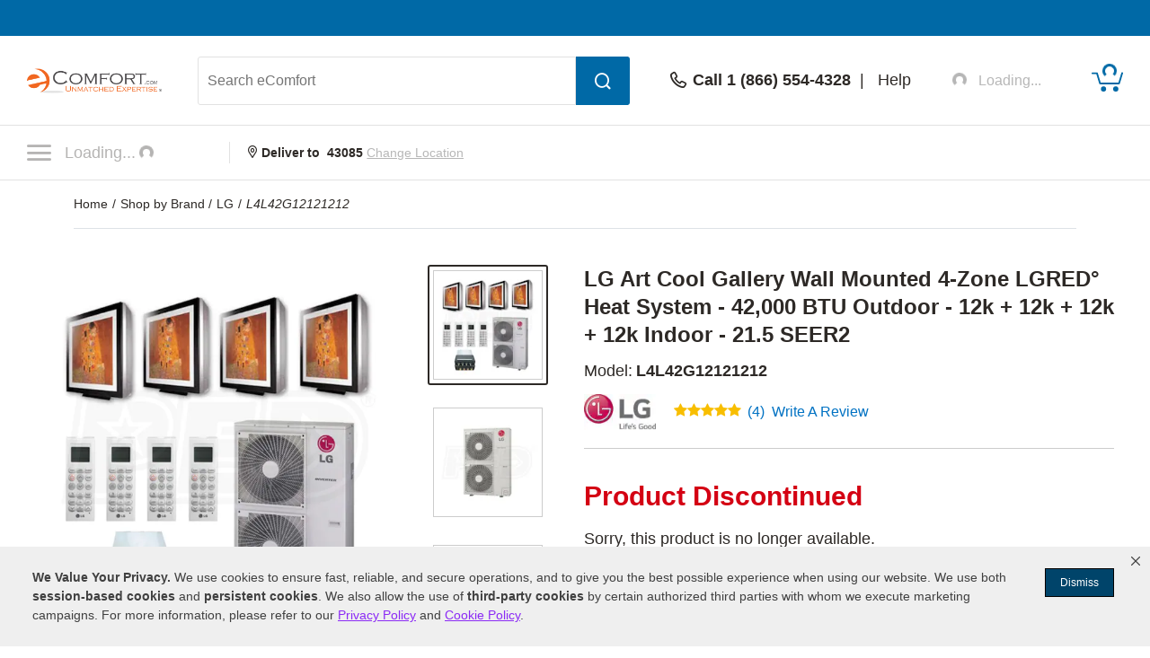

--- FILE ---
content_type: text/javascript;charset=utf-8
request_url: https://recs.algorecs.com/rrserver/p13n_generated.js?a=ed31055c05eee3c3&ts=1769623466494&v=2.1.0.20251222&ssl=t&p=79133&n=LG%20Art%20Cool%20Gallery%20Wall%20Mounted%204-Zone%20LGRED%26deg%3B%20Heat%20System%20-%2042%2C000%20BTU%20Outdoor%20-%2012k%20%2B%2012k%20%2B%2012k%20%2B%2012k%20Indoor%20-%2021.5%20SEER2&pt=%7Citem_page.ecd_similar_products%7Citem_page.ecd_article_tab_1%7Citem_page.ecd_article_tab_2%7Citem_page.ecd_article_tab_3%7Citem_page.ecd_bottom_rec&s=9152779523641825&channelId=59a69a6270cecdee&cts=https%3A%2F%2Fwww.ecomfort.com&chi=%7C6002-0-6236-1-6132-2-6240-3-6595-4&rid=OH&l=1
body_size: 1315
content:
RR.data = {JSON:{"placements":[]}};var rr_remote_data='eF4FwbsNgDAMBcAmFbs8KY5_ZAPWcBwiUdAB83NXypvHiFw764K2UyGSjKE0wN28klNExnZ_zzUrqQjIrVtjMXN3NAboB6yeEe0';var rr_recs={placements:[{used:false,placementType:'item_page.ecd_bottom_rec',html:''}]},rr_dynamic={placements:[]},rr_call_after_flush=function(){   RR.data.JSON.placements[0] = {     "strategy_message": "Quad Zone - Heat Pump Wall Mounted Mini Split Systems Top Products",     "strategy_name": "CategoryTopProducts",     "placement_name": "item_page.ecd_bottom_rec",     "items":[] }; var sale_price = "";  if( "5,247.00" === "" ) {   sale_price = ""; } else{   sale_price = ""; }  RR.data.JSON.placements[0].items.push({ 	"id": "163890",     "name":"LG Ductless Mini Split Heat Pump System - 4-Zone - 30k BTU Outdoor - 7k + 7k + 7k + 7k Indoor - 22.0 SEER2 - R-32", 	"image_url": "https://www.ecomfort.com/products-image/600/mass_164014__.jpg", 	"link_url": "https://recs.richrelevance.com/rrserver/click?a=ed31055c05eee3c3&vg=bad0835f-52e5-44c3-b51b-39670171aaca&pti=1&pa=ecd_bottom_rec&hpi=11021&stn=CategoryTopProducts&stid=125&rti=2&sgs=&qsgs=11528%7C9035&mvtId=-1&mvtTs=1769623466777&uguid=bacf835f-52e5-44c3-b51b-39670171aaca&channelId=59a69a6270cecdee&s=9152779523641825&pg=3521&rid=OH&p=163890&ind=0&boostRules=51614%7C52863&ct=https%3A%2F%2Fwww.ecomfort.com%2FLG-KUMXB301A-4-KNMAB071A%2Fp163890.html",     "price": "5,247.00", 	"sale_price": sale_price, 	"rating": "",     "num_reviews": ""    });var sale_price = "";  if( "6,654.00" === "" ) {   sale_price = ""; } else{   sale_price = ""; }  RR.data.JSON.placements[0].items.push({ 	"id": "164276",     "name":"LG Art Cool Mirror Ductless Mini Split Heat Pump System - 4-Zone - 36k BTU Outdoor - 9k + 9k + 9k + 18k Indoor - 21.5 SEER2 - R-32", 	"image_url": "https://www.ecomfort.com/products-image/600/mass_163914__.jpg", 	"link_url": "https://recs.richrelevance.com/rrserver/click?a=ed31055c05eee3c3&vg=bad0835f-52e5-44c3-b51b-39670171aaca&pti=1&pa=ecd_bottom_rec&hpi=11021&stn=CategoryTopProducts&stid=125&rti=2&sgs=&qsgs=11528%7C9035&mvtId=-1&mvtTs=1769623466777&uguid=bacf835f-52e5-44c3-b51b-39670171aaca&channelId=59a69a6270cecdee&s=9152779523641825&pg=3521&rid=OH&p=164276&ind=1&boostRules=51614%7C52863&ct=https%3A%2F%2Fwww.ecomfort.com%2FLG-KUMXB361A-3-KNUAK091A-KNUAK181A%2Fp164276.html",     "price": "6,654.00", 	"sale_price": sale_price, 	"rating": "",     "num_reviews": ""    });var sale_price = "";  if( "7,490.00" === "" ) {   sale_price = ""; } else{   sale_price = ""; }  RR.data.JSON.placements[0].items.push({ 	"id": "172141",     "name":"Mitsubishi Ductless Mini Split Heat Pump System - 4-Zone - 30k BTU Outdoor - 9k + 9k + 9k + 9k Indoor - 21.0 SEER2 - R-454B", 	"image_url": "https://www.ecomfort.com/products-image/600/mass_172131__.jpg", 	"link_url": "https://recs.richrelevance.com/rrserver/click?a=ed31055c05eee3c3&vg=bad0835f-52e5-44c3-b51b-39670171aaca&pti=1&pa=ecd_bottom_rec&hpi=11021&stn=CategoryTopProducts&stid=125&rti=2&sgs=&qsgs=11528%7C9035&mvtId=-1&mvtTs=1769623466777&uguid=bacf835f-52e5-44c3-b51b-39670171aaca&channelId=59a69a6270cecdee&s=9152779523641825&pg=3521&rid=OH&p=172141&ind=2&boostRules=51614%7C52863&ct=https%3A%2F%2Fwww.ecomfort.com%2FMitsubishi-HVAC-MXZ-4D30NL-4-MSZ-FX09NL%2Fp172141.html",     "price": "7,490.00", 	"sale_price": sale_price, 	"rating": "",     "num_reviews": ""    }); if (typeof RR.jsonCallback === "function"){     RR.jsonCallback(); }};rr_flush=function(){if(rr_onload_called){if(RR.defaultCallback){RR.defaultCallback(rr_recs);}else{rr_placements=[];var p=rr_recs.placements,h,i;for(i=0;i<p.length;i++){rr_placements[i]=[(p[i].used?1:0),p[i].placementType,p[i].html];}for(i=0;i<rr_placement_place_holders.length;i++){h=document.getElementById('rr_placement_'+i);if(h&&typeof h!='undefined'){rr_insert_placement(h,rr_placement_place_holders[i]);}}}rr_call_after_flush();if(RR.renderDynamicPlacements){RR.renderDynamicPlacements();}if(window.rr_annotations_array){window.rr_annotations_array.push(window.rr_annotations);}else{window.rr_annotations_array = [window.rr_annotations];}}};rr_flush();

--- FILE ---
content_type: application/javascript
request_url: https://www.ecomfort.com/wOJRg-P8EdbJ/6h/zNtMNtt9LW/1GOJfb7VQYG1hGci/UExGPFZyWg8/CQgWZC/Z1AjEB
body_size: 173244
content:
(function(){if(typeof Array.prototype.entries!=='function'){Object.defineProperty(Array.prototype,'entries',{value:function(){var index=0;const array=this;return {next:function(){if(index<array.length){return {value:[index,array[index++]],done:false};}else{return {done:true};}},[Symbol.iterator]:function(){return this;}};},writable:true,configurable:true});}}());(function(){qJ();PAF();USF();var kC=function(Uz,S0){return Uz!=S0;};var d0=function(){A4=["\x6c\x65\x6e\x67\x74\x68","\x41\x72\x72\x61\x79","\x63\x6f\x6e\x73\x74\x72\x75\x63\x74\x6f\x72","\x6e\x75\x6d\x62\x65\x72"];};var Kt=function(){return Oc.apply(this,[cJ,arguments]);};var Cj=function(){N5=[];};var Z4=function(Lc,Bc){return Lc>=Bc;};var xb=function(M0,QX){return M0<QX;};var qc=function(bX){var T0=1;var dd=[];var sA=lD["Math"]["sqrt"](bX);while(T0<=sA&&dd["length"]<6){if(bX%T0===0){if(bX/T0===T0){dd["push"](T0);}else{dd["push"](T0,bX/T0);}}T0=T0+1;}return dd;};var c5=function(){return ["\x6c\x65\x6e\x67\x74\x68","\x41\x72\x72\x61\x79","\x63\x6f\x6e\x73\x74\x72\x75\x63\x74\x6f\x72","\x6e\x75\x6d\x62\x65\x72"];};var WS=function(Zc,ft){return Zc<<ft;};var jb=function(){return Oc.apply(this,[hF,arguments]);};var DX=function sS(q4,Xb){'use strict';var AS=sS;switch(q4){case Xl:{var Nd=Xb[pk];var n5;p5.push(nY);return n5=Nd&&Oz(D5()[VC(c7)](Em,sb,TX),typeof lD[bt(typeof vc()[xX(FX)],sY([],[][[]]))?vc()[xX(kY)].call(null,VA,Ab,vC,mC,kY):vc()[xX(E4)].apply(null,[vz,rX,Vc(E4),zd,sd])])&&bt(Nd[X5()[bz(FX)](w,DS)],lD[vc()[xX(E4)](vz,rX,Uc,zd,Et)])&&J5(Nd,lD[vc()[xX(E4)](vz,rX,VG,zd,CX)][N4()[kz(kY)].call(null,LA,rx,x5,wW)])?wf()[Xx(sb)].apply(null,[L5,WX]):typeof Nd,p5.pop(),n5;}break;case CV:{var cb=Xb[pk];var f7=Xb[CV];var NY=Xb[Dg];p5.push(x0);cb[f7]=NY[Zx()[N0(Gt)](M7,Gb,Vc({}))];p5.pop();}break;case IV:{var hA=Xb[pk];var LO;p5.push(Dt);return LO=hA&&Oz(D5()[VC(c7)](sx,XS,TX),typeof lD[vc()[xX(E4)](vz,ht,zG,zd,z0)])&&bt(hA[bt(typeof X5()[bz(TS)],sY('',[][[]]))?X5()[bz(zj)].call(null,hz,J7):X5()[bz(FX)](Ym,DS)],lD[vc()[xX(E4)](vz,ht,SC,zd,BY)])&&J5(hA,lD[vc()[xX(E4)](vz,ht,sb,zd,Fb)][N4()[kz(kY)].apply(null,[nb,U5,x5,jX])])?wf()[Xx(sb)].apply(null,[L5,AA]):typeof hA,p5.pop(),LO;}break;case Jg:{var nC=Xb[pk];p5.push(AX);var Kz;return Kz=nC&&Oz(D5()[VC(c7)].apply(null,[wG,HS,TX]),typeof lD[vc()[xX(E4)].apply(null,[vz,DG,rx,zd,ZG])])&&bt(nC[X5()[bz(FX)].call(null,cf,DS)],lD[vc()[xX(E4)](vz,DG,CX,zd,nx)])&&J5(nC,lD[vc()[xX(E4)](vz,DG,rd,zd,DS)][N4()[kz(kY)](wA,Vc(Vc(E4)),x5,x0)])?wf()[Xx(sb)].apply(null,[L5,EX]):typeof nC,p5.pop(),Kz;}break;case PL:{var Sj=Xb[pk];var TG;p5.push(lA);return TG=Sj&&Oz(D5()[VC(c7)].call(null,Kc,lx,TX),typeof lD[vc()[xX(E4)](vz,cC,Zb,zd,YG)])&&bt(Sj[X5()[bz(FX)].apply(null,[wl,DS])],lD[J5(typeof vc()[xX(B7)],sY(D5()[VC(U5)].apply(null,[Sg,Vc(E4),V0]),[][[]]))?vc()[xX(E4)].call(null,vz,cC,Uc,zd,G5):vc()[xX(kY)].call(null,Zt,XG,QS,l0,YG)])&&J5(Sj,lD[vc()[xX(E4)](vz,cC,Vc([]),zd,Cc)][N4()[kz(kY)](Vc(Vc(zj)),x5,x5,vF)])?bt(typeof wf()[Xx(zj)],sY('',[][[]]))?wf()[Xx(KG)].apply(null,[CO,v5]):wf()[Xx(sb)](L5,hC):typeof Sj,p5.pop(),TG;}break;case Ek:{var vt=Xb[pk];var SO=Xb[CV];var Hc=Xb[Dg];p5.push(JS);try{var YS=p5.length;var FC=Vc(CV);var Jz;return Jz=px(IV,[Zx()[N0(MS)](Jk,JA,Vc(zj)),Zx()[N0(rd)].apply(null,[Z7,G5,Vc({})]),X5()[bz(rd)](Zm,Ut),vt.call(SO,Hc)]),p5.pop(),Jz;}catch(zb){p5.splice(w4(YS,zj),Infinity,JS);var Zf;return Zf=px(IV,[Zx()[N0(MS)].call(null,Jk,JA,z4),Rz()[EC(Cc)].apply(null,[YG,p8]),J5(typeof X5()[bz(zj)],'undefined')?X5()[bz(rd)](Zm,Ut):X5()[bz(zj)](l7,Mb),zb]),p5.pop(),Zf;}p5.pop();}break;case gQ:{var I5=Xb[pk];var qt=Xb[CV];var cX=Xb[Dg];return I5[qt]=cX;}break;case DN:{var R7=Xb[pk];var p0;p5.push(gd);return p0=px(IV,[Rz()[EC(XC)](OG,R2),R7]),p5.pop(),p0;}break;case Sf:{return this;}break;case Lm:{var s5=Xb[pk];return typeof s5;}break;case PJ:{var W4=Xb[pk];var m0=Xb[CV];var DO=Xb[Dg];p5.push(Wx);W4[m0]=DO[Zx()[N0(Gt)].call(null,BS,Gb,zG)];p5.pop();}break;case NV:{var md=Xb[pk];var Qd=Xb[CV];var GS=Xb[Dg];p5.push(J7);try{var BG=p5.length;var xz=Vc(CV);var Gx;return Gx=px(IV,[J5(typeof Zx()[N0(z0)],'undefined')?Zx()[N0(MS)](nQ,JA,OG):Zx()[N0(zd)](jz,Jj,Ad),J5(typeof Zx()[N0(SA)],sY([],[][[]]))?Zx()[N0(rd)].apply(null,[jA,G5,Vc({})]):Zx()[N0(zd)](OC,nS,B7),bt(typeof X5()[bz(zG)],sY('',[][[]]))?X5()[bz(zj)](bj,GG):X5()[bz(rd)](X,Ut),md.call(Qd,GS)]),p5.pop(),Gx;}catch(D7){p5.splice(w4(BG,zj),Infinity,J7);var d4;return d4=px(IV,[bt(typeof Zx()[N0(q0)],'undefined')?Zx()[N0(zd)].call(null,G4,Lt,BY):Zx()[N0(MS)](nQ,JA,CX),Rz()[EC(Cc)](YG,df),X5()[bz(rd)](X,Ut),D7]),p5.pop(),d4;}p5.pop();}break;case fB:{p5.push(H7);this[D5()[VC(rx)].apply(null,[W5,sb,Yb])]=Vc(E4);var NS=this[N4()[kz(x5)](Yx,L5,lS,WQ)][E4][Zx()[N0(dc)](vJ,CX,Uc)];if(bt(Rz()[EC(Cc)](YG,Gm),NS[Zx()[N0(MS)](rJ,JA,YO)]))throw NS[X5()[bz(rd)](xF,Ut)];var kd;return kd=this[Zx()[N0(VG)](gw,Bh,Xn)],p5.pop(),kd;}break;case Mf:{var QK=Xb[pk];var PU;p5.push(YR);return PU=QK&&Oz(J5(typeof D5()[VC(V0)],sY('',[][[]]))?D5()[VC(c7)](O3,vC,TX):D5()[VC(hH)](Pw,Vc(Vc(zj)),Uq),typeof lD[vc()[xX(E4)].call(null,vz,cp,q0,zd,Tp)])&&bt(QK[X5()[bz(FX)](hW,DS)],lD[vc()[xX(E4)](vz,cp,hH,zd,Vh)])&&J5(QK,lD[vc()[xX(E4)](vz,cp,Iq,zd,E4)][N4()[kz(kY)](Zb,XS,x5,Qh)])?wf()[Xx(sb)](L5,UE):typeof QK,p5.pop(),PU;}break;case BD:{var HK=Xb[pk];return typeof HK;}break;case j2:{var Iv=Xb[pk];return typeof Iv;}break;case SM:{return this;}break;case sg:{var hO=Xb[pk];return typeof hO;}break;case PF:{return this;}break;case rN:{var pw;p5.push(fH);return pw=wf()[Xx(L9)](Gs,U9),p5.pop(),pw;}break;case t8:{return this;}break;case fg:{var l3=Xb[pk];return typeof l3;}break;case VQ:{var rR=Xb[pk];p5.push(kY);var Ah=lD[lw()[kh(E4)](vz,zd,L5,NI,TI)](rR);var DZ=[];for(var fs in Ah)DZ[X5()[bz(kY)].call(null,L9,Tp)](fs);DZ[bt(typeof wT()[lH(kY)],'undefined')?wT()[lH(U5)](Yx,lA,hI,qw):wT()[lH(KG)].apply(null,[DS,OR,Mq,KG])]();var Mv;return Mv=function B6(){p5.push(V9);for(;DZ[bt(typeof Zx()[N0(VG)],'undefined')?Zx()[N0(zd)](hK,SK,Gt):Zx()[N0(E4)](hB,HS,MS)];){var zI=DZ[N4()[kz(rx)].apply(null,[Vc(Vc(E4)),BY,JA,tv])]();if(tp(zI,Ah)){var dH;return B6[Zx()[N0(Gt)].apply(null,[Ow,Gb,FX])]=zI,B6[D5()[VC(rx)].call(null,KA,JU,Yb)]=Vc(zj),p5.pop(),dH=B6,dH;}}B6[D5()[VC(rx)](KA,Tp,Yb)]=Vc(YU[zd]);var gI;return p5.pop(),gI=B6,gI;},p5.pop(),Mv;}break;case fk:{var VI=Xb[pk];var D6=Xb[CV];var Ov=Xb[Dg];return VI[D6]=Ov;}break;}};var Av=function(ss,vp){return ss*vp;};var DI=function hp(sH,DK){'use strict';var k6=hp;switch(sH){case jL:{p5.push(Xq);try{var XU=p5.length;var m3=Vc([]);var Cv=E4;var M6=lD[J5(typeof lw()[kh(hH)],sY([],[][[]]))?lw()[kh(E4)].call(null,fH,zd,L9,NI,lI):lw()[kh(Nn)](Vc([]),Ns,CX,jp,VG)][Zx()[N0(pZ)].apply(null,[rp,Jj,DS])](lD[wf()[Xx(FX)].apply(null,[dc,gZ])],vc()[xX(XS)].apply(null,[Fb,Pv,GK,vw,ZG]));if(M6){Cv++;if(M6[bt(typeof Zx()[N0(Et)],'undefined')?Zx()[N0(zd)].apply(null,[DT,DE,vw]):Zx()[N0(Gt)](Z7,Gb,KG)]){M6=M6[Zx()[N0(Gt)](Z7,Gb,Vc(Vc(zj)))];Cv+=sY(WS(M6[Zx()[N0(E4)].apply(null,[st,HS,E4])]&&bt(M6[Zx()[N0(E4)](st,HS,KG)],zj),zj),WS(M6[D5()[VC(zG)](xA,E4,UU)]&&bt(M6[D5()[VC(zG)].call(null,xA,dc,UU)],J5(typeof vc()[xX(Iq)],sY([],[][[]]))?vc()[xX(XS)].call(null,Fb,Pv,rx,vw,c7):vc()[xX(kY)].call(null,sb,kK,TX,bv,q0)),Nn));}}var QT;return QT=Cv[X5()[bz(Et)].apply(null,[Y7,VH])](),p5.pop(),QT;}catch(vK){p5.splice(w4(XU,zj),Infinity,Xq);var Dv;return Dv=Zx()[N0(Fb)](hT,L5,LA),p5.pop(),Dv;}p5.pop();}break;case bN:{var Ph=DK[pk];p5.push(Fn);var zH;return zH=lD[bt(typeof lw()[kh(E4)],sY([],[][[]]))?lw()[kh(Nn)](x5,IR,s6,q6,JT):lw()[kh(E4)](Zb,zd,DS,NI,W0)][Zx()[N0(pZ)](Gq,Jj,B7)](lD[wf()[Xx(Yb)].apply(null,[KG,tG])][N4()[kz(VG)](Cc,rx,CX,B5)],Ph),p5.pop(),zH;}break;case jV:{p5.push(zq);var cq=function(Ph){return hp.apply(this,[bN,arguments]);};var Ps=[pI()[qq(Bh)].apply(null,[Vc(Vc(E4)),MS,nH,KG,JU,pR]),Rz()[EC(ZG)].call(null,KG,mY)];var xn=Ps[vc()[xX(rd)](Js,tE,zd,U5,Ad)](function(n9){var wO=cq(n9);p5.push(cE);if(Vc(Vc(wO))&&Vc(Vc(wO[Rz()[EC(FX)].call(null,Mp,fC)]))&&Vc(Vc(wO[Rz()[EC(FX)].apply(null,[Mp,fC])][X5()[bz(Et)].apply(null,[Hj,VH])]))){wO=wO[Rz()[EC(FX)].apply(null,[Mp,fC])][X5()[bz(Et)].call(null,Hj,VH)]();var AU=sY(bt(wO[lw()[kh(SK)](nb,KG,kK,s6,PS)](Zx()[N0(wA)].call(null,gt,GK,zG)),BK(YU[zj])),WS(lD[D5()[VC(kK)](xO,vC,CO)](TR(wO[lw()[kh(SK)](GK,KG,r9,s6,PS)](J5(typeof wf()[Xx(VH)],sY([],[][[]]))?wf()[Xx(YO)](Gb,dY):wf()[Xx(KG)].apply(null,[MS,Rv])),BK(YU[zj]))),zj));var r6;return p5.pop(),r6=AU,r6;}else{var bn;return bn=Zx()[N0(Fb)](dC,L5,Iq),p5.pop(),bn;}p5.pop();});var SI;return SI=xn[N4()[kz(c7)].apply(null,[Gb,Ds,Sq,K5])](D5()[VC(U5)](WQ,E4,V0)),p5.pop(),SI;}break;case q8:{p5.push(rH);throw new (lD[J5(typeof lw()[kh(XS)],'undefined')?lw()[kh(V0)](Nn,FX,sb,Dt,Xs):lw()[kh(Nn)](U5,M7,L5,kH,V0)])(pI()[qq(XS)].call(null,Vc(Vc(zj)),Xs,Vh,UU,PZ,Oq));}break;case IV:{var Yp=DK[pk];var tn=DK[CV];p5.push(fH);if(Oz(tn,null)||TR(tn,Yp[bt(typeof Zx()[N0(nb)],sY([],[][[]]))?Zx()[N0(zd)].apply(null,[w3,dE,KG]):Zx()[N0(E4)](LE,HS,Vc(Vc([])))]))tn=Yp[Zx()[N0(E4)](LE,HS,Ds)];for(var XE=E4,CI=new (lD[J5(typeof Rz()[EC(TS)],sY('',[][[]]))?Rz()[EC(V0)](SK,Rp):Rz()[EC(VA)](AA,Op)])(tn);xb(XE,tn);XE++)CI[XE]=Yp[XE];var w6;return p5.pop(),w6=CI,w6;}break;case fB:{var AH=DK[pk];var gE=DK[CV];p5.push(jI);var M9=Oz(null,AH)?null:kC(wf()[Xx(q0)](BY,X7),typeof lD[J5(typeof vc()[xX(CX)],sY(D5()[VC(U5)](NL,VH,V0),[][[]]))?vc()[xX(E4)].apply(null,[vz,mn,Vc(Vc({})),zd,Iq]):vc()[xX(kY)].apply(null,[HI,JT,z0,NT,Uc])])&&AH[lD[vc()[xX(E4)](vz,mn,x9,zd,kY)][D5()[VC(Et)].apply(null,[A9,Mp,sb])]]||AH[Rz()[EC(CX)].call(null,QS,ZX)];if(kC(null,M9)){var Ep,AE,AK,vH,PT=[],k3=Vc(E4),m9=Vc(zj);try{var xT=p5.length;var vU=Vc([]);if(AK=(M9=M9.call(AH))[N4()[kz(dc)].apply(null,[Ds,Gt,q0,B4])],bt(tW[lw()[kh(vw)](Vc({}),Nn,SA,GT,A9)](),gE)){if(J5(lD[lw()[kh(E4)](VG,zd,Uc,NI,K9)](M9),M9)){vU=Vc(Vc({}));return;}k3=Vc(zj);}else for(;Vc(k3=(Ep=AK.call(M9))[D5()[VC(rx)](RA,sd,Yb)])&&(PT[X5()[bz(kY)](cE,Tp)](Ep[Zx()[N0(Gt)](vv,Gb,c7)]),J5(PT[Zx()[N0(E4)](gA,HS,Bh)],gE));k3=Vc(E4));}catch(MI){m9=Vc(YU[zd]),AE=MI;}finally{p5.splice(w4(xT,zj),Infinity,jI);try{var jH=p5.length;var sU=Vc(CV);if(Vc(k3)&&kC(null,M9[wf()[Xx(YO)](Gb,WD)])&&(vH=M9[wf()[Xx(YO)].call(null,Gb,WD)](),J5(lD[lw()[kh(E4)].apply(null,[GK,zd,ZG,NI,K9])](vH),vH))){sU=Vc(Vc(CV));return;}}finally{p5.splice(w4(jH,zj),Infinity,jI);if(sU){p5.pop();}if(m9)throw AE;}if(vU){p5.pop();}}var xs;return p5.pop(),xs=PT,xs;}p5.pop();}break;case PF:{var rT=DK[pk];p5.push(qT);if(lD[Rz()[EC(V0)](SK,cz)][J5(typeof wf()[Xx(V0)],sY([],[][[]]))?wf()[Xx(sv)](Nn,PA):wf()[Xx(KG)](YI,Zt)](rT)){var qU;return p5.pop(),qU=rT,qU;}p5.pop();}break;case wF:{var V6=DK[pk];return V6;}break;case TV:{p5.push(Ip);if(Vc(tp(Rz()[EC(J6)](B7,xh),lD[wf()[Xx(Yb)](KG,bS)]))){var z9;return p5.pop(),z9=null,z9;}var r3=lD[wf()[Xx(Yb)](KG,bS)][Rz()[EC(J6)].apply(null,[B7,xh])];var Zp=r3[N4()[kz(wA)].call(null,rx,Vc(Vc(E4)),zj,zC)];var HH=r3[Zx()[N0(lx)](rG,nq,Bw)];var d9=r3[Zx()[N0(MS)].apply(null,[CA,JA,JA])];var bE;return bE=[Zp,bt(HH,E4)?YU[zd]:TR(HH,YU[zd])?BK(zj):BK(Nn),d9||Zx()[N0(TI)].call(null,Wd,Ut,TX)],p5.pop(),bE;}break;case mk:{p5.push(Ds);var Mh={};var Yq={};try{var Lh=p5.length;var KZ=Vc({});var s9=new (lD[wT()[lH(XC)](sv,LI,kK,q0)])(E4,YU[zd])[ME()[mv(wK)](QZ,TI,Aw,z0,SA,kY)](wf()[Xx(pZ)](Jj,Jw));var c9=s9[vc()[xX(MS)](sb,QZ,Uc,hH,v5)](N4()[kz(fH)](KG,Vc(Vc(zj)),Iq,W5));var b6=s9[ME()[mv(SK)].call(null,QZ,QS,vI,Fb,QS,hH)](c9[D5()[VC(J6)].apply(null,[P6,x9,Ds])]);var Fq=s9[bt(typeof ME()[mv(V0)],sY([],[][[]]))?ME()[mv(CX)](PO,Iq,jK,JA,JA,t6):ME()[mv(SK)](QZ,FX,vI,dR,Vc(Vc(zj)),hH)](c9[wT()[lH(Iq)].apply(null,[sd,RH,zZ,MS])]);Mh=px(IV,[D5()[VC(hw)](TT,TI,rx),b6,J5(typeof wT()[lH(zj)],sY([],[][[]]))?wT()[lH(rd)](Fb,Js,UK,B7):wT()[lH(U5)].apply(null,[DS,hT,gv,cn]),Fq]);var MT=new (lD[wT()[lH(XC)].apply(null,[nx,LI,kK,q0])])(E4,E4)[ME()[mv(wK)].apply(null,[QZ,x5,Aw,wK,rx,kY])](X5()[bz(L5)].call(null,QU,L9));var f3=MT[vc()[xX(MS)].call(null,sb,QZ,zG,hH,wA)](N4()[kz(fH)].call(null,kK,Vc(E4),Iq,W5));var rs=MT[ME()[mv(SK)].apply(null,[QZ,Yx,vI,Vc(zj),sd,hH])](f3[D5()[VC(J6)](P6,nx,Ds)]);var hR=MT[ME()[mv(SK)](QZ,vz,vI,OG,p9,hH)](f3[wT()[lH(Iq)](lx,RH,zZ,MS)]);Yq=px(IV,[bt(typeof vc()[xX(KG)],sY(D5()[VC(U5)].apply(null,[Hh,Et,V0]),[][[]]))?vc()[xX(kY)](A6,O3,LA,TT,rd):vc()[xX(dc)](nw,Wv,zG,KG,zd),rs,Rz()[EC(Yx)](Wx,U9),hR]);}finally{p5.splice(w4(Lh,zj),Infinity,Ds);var p3;return p3=px(IV,[X5()[bz(pZ)](PE,Iw),Mh[D5()[VC(hw)].apply(null,[TT,Vc([]),rx])]||null,pI()[qq(z4)](Bv,LT,BY,Gt,s6,QZ),Mh[wT()[lH(rd)].call(null,x5,Js,UK,B7)]||null,N4()[kz(sv)].apply(null,[Vc(Vc([])),KG,Y6,Th]),Yq[vc()[xX(dc)](nw,Wv,dp,KG,Yx)]||null,D5()[VC(TI)].call(null,lj,Jj,Bh),Yq[Rz()[EC(Yx)](Wx,U9)]||null]),p5.pop(),p3;}p5.pop();}break;case ZF:{var Qp=DK[pk];p5.push(pZ);if(bt([J5(typeof N4()[kz(HS)],sY('',[][[]]))?N4()[kz(nx)].call(null,Vc(zj),pZ,P3,E6):N4()[kz(B7)].call(null,TX,Xn,Bs,tR),wf()[Xx(nI)].call(null,nI,zs),D5()[VC(BZ)].apply(null,[Ln,Vc(zj),Sp])][bt(typeof lw()[kh(zG)],sY(D5()[VC(U5)].apply(null,[Zs,Bw,V0]),[][[]]))?lw()[kh(Nn)].apply(null,[KG,Pq,MS,sh,cI]):lw()[kh(SK)].call(null,Vc(Vc([])),KG,VH,s6,RI)](Qp[J5(typeof N4()[kz(Xn)],sY([],[][[]]))?N4()[kz(SA)].apply(null,[Yb,Vc(E4),VA,Lt]):N4()[kz(B7)](jK,zj,Zw,zK)][N4()[kz(J6)](x5,zG,fH,Zs)]),BK(zj))){p5.pop();return;}lD[wT()[lH(z4)].apply(null,[v5,P9,Oq,kY])](function(){p5.push(UZ);var HO=Vc([]);try{var mR=p5.length;var Y3=Vc({});if(Vc(HO)&&Qp[bt(typeof N4()[kz(nH)],sY('',[][[]]))?N4()[kz(B7)](Vc(Vc({})),Vc({}),qH,g3):N4()[kz(SA)](TS,FX,VA,xh)]&&(Qp[J5(typeof N4()[kz(Vn)],sY('',[][[]]))?N4()[kz(SA)].call(null,VA,rx,VA,xh):N4()[kz(B7)].apply(null,[P3,q0,wH,UE])][bt(typeof pI()[qq(dc)],sY(D5()[VC(U5)](v3,L5,V0),[][[]]))?pI()[qq(hH)].call(null,DS,tH,XS,Aq,Iq,FT):pI()[qq(Iq)](hw,qI,ZG,KG,p9,XK)](J5(typeof vc()[xX(rd)],sY([],[][[]]))?vc()[xX(Et)](fE,X3,Et,zG,zd):vc()[xX(kY)].apply(null,[N9,JH,q6,UR,jK]))||Qp[N4()[kz(SA)](Cc,Gt,VA,xh)][pI()[qq(Iq)](Yx,qI,zj,KG,Iq,XK)](bt(typeof pI()[qq(kY)],sY([],[][[]]))?pI()[qq(hH)](Vc(zj),jX,Iq,F3,Vc(zj),cn):pI()[qq(dc)].apply(null,[J6,zG,zj,FX,Yx,X3])))){HO=Vc(pk);}}catch(gH){p5.splice(w4(mR,zj),Infinity,UZ);Qp[N4()[kz(SA)].apply(null,[Vc(Vc([])),Ad,VA,xh])][N4()[kz(VH)].apply(null,[Vc({}),Gb,cT,tx])](new (lD[D5()[VC(b9)](IO,zj,sv)])(X5()[bz(Yx)].call(null,fd,dq),px(IV,[N4()[kz(hw)](jK,x9,Bv,qK),Vc(pk),D5()[VC(nI)].apply(null,[Cz,Vc(Vc({})),Cw]),Vc(CV),vc()[xX(VG)].apply(null,[G5,R9,XS,B7,ZG]),Vc(Vc([]))])));}if(Vc(HO)&&bt(Qp[lw()[kh(dc)](Uc,FX,hH,Jj,ER)],Rz()[EC(sv)](Rh,jw))){HO=Vc(Vc({}));}if(HO){Qp[N4()[kz(SA)].apply(null,[Vn,Vc(zj),VA,xh])][N4()[kz(VH)](hH,Xn,cT,tx)](new (lD[D5()[VC(b9)](IO,Vc(Vc(E4)),sv)])(bt(typeof D5()[VC(nH)],sY('',[][[]]))?D5()[VC(hH)](j6,Vh,l6):D5()[VC(fK)](b3,Vc({}),Cs),px(IV,[N4()[kz(hw)](Jj,U5,Bv,qK),Vc(Vc([])),D5()[VC(nI)](Cz,Fb,Cw),Vc(CV),vc()[xX(VG)].call(null,G5,R9,Vc(Vc({})),B7,BY),Vc(Vc(CV))])));}p5.pop();},E4);p5.pop();}break;case xV:{p5.push(O9);throw new (lD[lw()[kh(V0)](TX,FX,hH,Dt,N3)])(bt(typeof pI()[qq(VG)],sY(bt(typeof D5()[VC(E4)],'undefined')?D5()[VC(hH)].apply(null,[pq,q6,YR]):D5()[VC(U5)](bH,VH,V0),[][[]]))?pI()[qq(hH)].call(null,Jj,rw,TI,zs,sv,vq):pI()[qq(XS)](hw,Xs,sv,UU,E4,Fv));}break;case TQ:{var Q3=DK[pk];var WU=DK[CV];p5.push(QR);if(Oz(WU,null)||TR(WU,Q3[Zx()[N0(E4)](dC,HS,Mp)]))WU=Q3[Zx()[N0(E4)].call(null,dC,HS,hH)];for(var gn=E4,dv=new (lD[Rz()[EC(V0)].apply(null,[SK,VO])])(WU);xb(gn,WU);gn++)dv[gn]=Q3[gn];var ZI;return p5.pop(),ZI=dv,ZI;}break;case Yl:{var ww=DK[pk];var Cq=DK[CV];p5.push(CK);var ZR=Oz(null,ww)?null:kC(wf()[Xx(q0)](BY,kb),typeof lD[vc()[xX(E4)](vz,l9,jK,zd,kK)])&&ww[lD[vc()[xX(E4)](vz,l9,s6,zd,CX)][D5()[VC(Et)].apply(null,[RK,Vc(Vc(zj)),sb])]]||ww[Rz()[EC(CX)](QS,jS)];if(kC(null,ZR)){var Vp,tT,RZ,WE,Uw=[],FR=Vc(E4),MR=Vc(zj);try{var HE=p5.length;var IH=Vc([]);if(RZ=(ZR=ZR.call(ww))[N4()[kz(dc)].apply(null,[Nn,Vc(Vc([])),q0,E9])],bt(E4,Cq)){if(J5(lD[bt(typeof lw()[kh(q6)],'undefined')?lw()[kh(Nn)].apply(null,[x5,YO,V0,EK,SH]):lw()[kh(E4)].apply(null,[JA,zd,Jj,NI,Ab])](ZR),ZR)){IH=Vc(Vc(CV));return;}FR=Vc(zj);}else for(;Vc(FR=(Vp=RZ.call(ZR))[D5()[VC(rx)](Nw,Cs,Yb)])&&(Uw[X5()[bz(kY)].apply(null,[OH,Tp])](Vp[Zx()[N0(Gt)].call(null,g9,Gb,vw)]),J5(Uw[Zx()[N0(E4)].call(null,Ux,HS,x9)],Cq));FR=Vc(E4));}catch(KI){MR=Vc(E4),tT=KI;}finally{p5.splice(w4(HE,zj),Infinity,CK);try{var BR=p5.length;var Zq=Vc(CV);if(Vc(FR)&&kC(null,ZR[wf()[Xx(YO)](Gb,gh)])&&(WE=ZR[wf()[Xx(YO)](Gb,gh)](),J5(lD[lw()[kh(E4)](sb,zd,GK,NI,Ab)](WE),WE))){Zq=Vc(Vc(CV));return;}}finally{p5.splice(w4(BR,zj),Infinity,CK);if(Zq){p5.pop();}if(MR)throw tT;}if(IH){p5.pop();}}var cH;return p5.pop(),cH=Uw,cH;}p5.pop();}break;case Dk:{var mK=DK[pk];p5.push(JZ);if(lD[Rz()[EC(V0)](SK,CA)][wf()[Xx(sv)](Nn,ZY)](mK)){var lE;return p5.pop(),lE=mK,lE;}p5.pop();}break;case n2:{var kw=DK[pk];p5.push(Nw);var Jp;return Jp=lD[lw()[kh(E4)].apply(null,[rd,zd,z4,NI,Qw])][pI()[qq(zd)](Vc(Vc({})),cZ,QS,VA,nx,f9)](kw)[vc()[xX(rd)](Js,WT,Vc(Vc([])),U5,V0)](function(MU){return kw[MU];})[E4],p5.pop(),Jp;}break;case SD:{var qs=DK[pk];p5.push(Uc);var VU=qs[bt(typeof vc()[xX(rx)],sY([],[][[]]))?vc()[xX(kY)](q6,f9,VH,C9,Gt):vc()[xX(rd)].apply(null,[Js,Tq,Vc({}),U5,zd])](function(kw){return hp.apply(this,[n2,arguments]);});var Xv;return Xv=VU[N4()[kz(c7)](Fb,B7,Sq,OC)](X5()[bz(sd)].apply(null,[dI,Wx])),p5.pop(),Xv;}break;case HL:{p5.push(nH);try{var jT=p5.length;var Jv=Vc({});var rO=sY(sY(sY(sY(sY(sY(sY(sY(sY(sY(sY(sY(sY(sY(sY(sY(sY(sY(sY(sY(sY(sY(sY(sY(lD[D5()[VC(kK)](ZO,nb,CO)](lD[wf()[Xx(Yb)](KG,fT)][wf()[Xx(Wn)](Sp,sE)]),WS(lD[D5()[VC(kK)](ZO,v5,CO)](lD[bt(typeof wf()[Xx(t3)],'undefined')?wf()[Xx(KG)](cw,vs):wf()[Xx(Yb)](KG,fT)][bt(typeof X5()[bz(KG)],'undefined')?X5()[bz(zj)].call(null,Fp,Nn):X5()[bz(K3)](XZ,JU)]),zj)),WS(lD[D5()[VC(kK)].apply(null,[ZO,HS,CO])](lD[wf()[Xx(Yb)](KG,fT)][X5()[bz(Y6)](x3,q0)]),YU[BY])),WS(lD[J5(typeof D5()[VC(sv)],sY([],[][[]]))?D5()[VC(kK)](ZO,Vc(Vc([])),CO):D5()[VC(hH)](mH,Vc(Vc(zj)),cw)](lD[bt(typeof wf()[Xx(CX)],'undefined')?wf()[Xx(KG)](hH,KO):wf()[Xx(Yb)](KG,fT)][bt(typeof X5()[bz(Ds)],'undefined')?X5()[bz(zj)](Yb,EK):X5()[bz(YG)].call(null,vE,r9)]),U5)),WS(lD[D5()[VC(kK)](ZO,Vc(Vc({})),CO)](lD[D5()[VC(V0)].call(null,Bn,x5,q0)][wf()[Xx(SU)](YO,Ms)]),VA)),WS(lD[D5()[VC(kK)].call(null,ZO,Bw,CO)](lD[wf()[Xx(Yb)](KG,fT)][N4()[kz(wh)](Xn,q6,V0,np)]),YU[LA])),WS(lD[D5()[VC(kK)].call(null,ZO,P3,CO)](lD[wf()[Xx(Yb)].apply(null,[KG,fT])][wf()[Xx(pE)].call(null,AX,Xp)]),YU[dR])),WS(lD[D5()[VC(kK)].call(null,ZO,XC,CO)](lD[wf()[Xx(Yb)].apply(null,[KG,fT])][wf()[Xx(Bv)].call(null,ds,AX)]),KG)),WS(lD[D5()[VC(kK)].call(null,ZO,Vc(Vc({})),CO)](lD[wf()[Xx(Yb)](KG,fT)][wf()[Xx(PZ)](dq,MZ)]),tW[J5(typeof pI()[qq(zj)],sY(D5()[VC(U5)](rp,x9,V0),[][[]]))?pI()[qq(T6)](lx,th,rd,Nn,p9,ds):pI()[qq(hH)](Gb,h9,sv,WZ,Vc(E4),Tq)]())),WS(lD[J5(typeof D5()[VC(hw)],sY([],[][[]]))?D5()[VC(kK)].call(null,ZO,Et,CO):D5()[VC(hH)](Yh,VA,YH)](lD[wf()[Xx(Yb)].call(null,KG,fT)][J5(typeof Rz()[EC(V0)],'undefined')?Rz()[EC(Qv)].apply(null,[x3,Qn]):Rz()[EC(VA)].call(null,JH,Z3)]),FX)),WS(lD[D5()[VC(kK)].apply(null,[ZO,Ad,CO])](lD[wf()[Xx(Yb)](KG,fT)][J5(typeof X5()[bz(fH)],sY([],[][[]]))?X5()[bz(CO)](hE,nH):X5()[bz(zj)].call(null,XZ,LI)]),kY)),WS(lD[D5()[VC(kK)].apply(null,[ZO,hw,CO])](lD[wf()[Xx(Yb)](KG,fT)][N4()[kz(Cw)](jK,Vc(E4),JU,Ew)]),YU[L9])),WS(lD[D5()[VC(kK)].call(null,ZO,rd,CO)](lD[wf()[Xx(Yb)].apply(null,[KG,fT])][Zx()[N0(lS)](tH,fK,p9)]),hH)),WS(lD[D5()[VC(kK)](ZO,Xn,CO)](lD[wf()[Xx(Yb)].apply(null,[KG,fT])][wf()[Xx(Np)](Fb,zT)]),vw)),WS(lD[J5(typeof D5()[VC(Gb)],'undefined')?D5()[VC(kK)].apply(null,[ZO,YG,CO]):D5()[VC(hH)].call(null,kq,v5,Z9)](lD[wf()[Xx(Yb)](KG,fT)][X5()[bz(Qv)](nK,V0)]),Bh)),WS(lD[J5(typeof D5()[VC(Sp)],sY('',[][[]]))?D5()[VC(kK)].call(null,ZO,q6,CO):D5()[VC(hH)](SR,Vc(Vc([])),TO)](lD[wf()[Xx(Yb)].apply(null,[KG,fT])][bt(typeof wf()[Xx(Iw)],'undefined')?wf()[Xx(KG)].apply(null,[fK,U5]):wf()[Xx(ZK)].call(null,RH,D9)]),q0)),WS(lD[D5()[VC(kK)].apply(null,[ZO,Vc(Vc([])),CO])](lD[wf()[Xx(Yb)](KG,fT)][D5()[VC(SU)](lb,Mp,WK)]),c7)),WS(lD[D5()[VC(kK)].apply(null,[ZO,dp,CO])](lD[wf()[Xx(Yb)].call(null,KG,fT)][wT()[lH(dp)](Uc,Tq,bq,q0)]),YU[G5])),WS(lD[D5()[VC(kK)].call(null,ZO,hH,CO)](lD[wf()[Xx(Yb)].call(null,KG,fT)][wf()[Xx(AX)](VH,Q6)]),YU[QS])),WS(lD[D5()[VC(kK)].call(null,ZO,rx,CO)](lD[wf()[Xx(Yb)](KG,fT)][wf()[Xx(HS)](Y6,nU)]),SK)),WS(lD[D5()[VC(kK)].call(null,ZO,Vc(Vc(E4)),CO)](lD[wf()[Xx(Yb)].apply(null,[KG,fT])][J5(typeof wT()[lH(FX)],sY(D5()[VC(U5)].call(null,rp,rx,V0),[][[]]))?wT()[lH(sd)](G5,bU,Bw,SC):wT()[lH(U5)](B7,dw,Yn,nI)]),Iq)),WS(lD[D5()[VC(kK)](ZO,Vc({}),CO)](lD[wf()[Xx(Yb)](KG,fT)][Rz()[EC(Hq)](sb,Qv)]),YU[MS])),WS(lD[D5()[VC(kK)](ZO,Vc(Vc(zj)),CO)](lD[wf()[Xx(Yb)](KG,fT)][wf()[Xx(Dw)](nv,Cp)]),XS)),WS(lD[D5()[VC(kK)](ZO,z4,CO)](lD[N4()[kz(wK)].apply(null,[YG,Vc(E4),MS,Nh])][wf()[Xx(V0)](sd,vz)]),YU[PZ])),WS(lD[D5()[VC(kK)](ZO,XC,CO)](lD[D5()[VC(V0)].call(null,Bn,Cc,q0)][Zx()[N0(wh)](mw,YO,jK)]),CX));var bs;return p5.pop(),bs=rO,bs;}catch(w9){p5.splice(w4(jT,zj),Infinity,nH);var OZ;return p5.pop(),OZ=E4,OZ;}p5.pop();}break;case kW:{p5.push(rH);var V3=lD[D5()[VC(FX)](mh,Tp,rd)][D5()[VC(Sq)](YT,fH,Fb)]?zj:E4;var Jq=lD[D5()[VC(FX)](mh,Mp,rd)][N4()[kz(Ss)].apply(null,[Nn,Vc(Vc(zj)),nx,Sx])]?zj:E4;var FE=lD[D5()[VC(FX)](mh,nH,rd)][Rz()[EC(wh)](Gt,Zt)]?zj:E4;var OT=lD[bt(typeof D5()[VC(CO)],sY('',[][[]]))?D5()[VC(hH)](qE,p9,XI):D5()[VC(FX)].call(null,mh,Vc(Vc([])),rd)][X5()[bz(kq)](fO,x5)]?zj:E4;var ks=lD[bt(typeof D5()[VC(vC)],sY([],[][[]]))?D5()[VC(hH)].apply(null,[Eh,Mp,tq]):D5()[VC(FX)].call(null,mh,SA,rd)][Zx()[N0(nI)](lj,z4,U5)]?zj:YU[zd];var B9=lD[D5()[VC(FX)].apply(null,[mh,nH,rd])][wT()[lH(Et)].call(null,TI,GZ,wh,zG)]?zj:YU[zd];var t9=lD[D5()[VC(FX)].apply(null,[mh,Vc(Vc({})),rd])][Zx()[N0(fK)].call(null,TU,FX,G4)]?zj:E4;var Ys=lD[D5()[VC(FX)].call(null,mh,OG,rd)][X5()[bz(dq)](Fp,zd)]?zj:E4;var xE=lD[J5(typeof D5()[VC(PZ)],sY('',[][[]]))?D5()[VC(FX)].call(null,mh,Nn,rd):D5()[VC(hH)](nh,nb,nI)][D5()[VC(z0)](Yn,v5,zG)]?zj:E4;var YZ=lD[wT()[lH(XS)](wK,Pw,G3,B7)][N4()[kz(kY)].call(null,kY,zj,x5,fU)].bind?YU[zj]:E4;var cv=lD[J5(typeof D5()[VC(sb)],sY([],[][[]]))?D5()[VC(FX)](mh,SA,rd):D5()[VC(hH)].call(null,Qw,Vc(Vc({})),mp)][N4()[kz(UU)].call(null,Jj,q6,Gt,Gh)]?YU[zj]:E4;var ZE=lD[D5()[VC(FX)].apply(null,[mh,c7,rd])][wf()[Xx(EK)](ZK,OC)]?zj:tW[lw()[kh(vw)](Uc,Nn,E4,GT,Pw)]();var gK;var ph;try{var BH=p5.length;var z6=Vc([]);gK=lD[D5()[VC(FX)].call(null,mh,v5,rd)][N4()[kz(Iw)](Vc(Vc(E4)),kY,OG,wI)]?zj:E4;}catch(pH){p5.splice(w4(BH,zj),Infinity,rH);gK=E4;}try{var F6=p5.length;var sI=Vc(Vc(pk));ph=lD[J5(typeof D5()[VC(SU)],sY('',[][[]]))?D5()[VC(FX)](mh,TI,rd):D5()[VC(hH)].call(null,sZ,DS,zv)][Zx()[N0(Cw)](WA,wA,q6)]?zj:E4;}catch(LU){p5.splice(w4(F6,zj),Infinity,rH);ph=E4;}var A3;return A3=sY(sY(sY(sY(sY(sY(sY(sY(sY(sY(sY(sY(sY(V3,WS(Jq,zj)),WS(FE,YU[BY])),WS(OT,U5)),WS(ks,tW[D5()[VC(TS)](zh,q0,OG)]())),WS(B9,V0)),WS(t9,zd)),WS(Ys,YU[HS])),WS(gK,B7)),WS(ph,FX)),WS(xE,kY)),WS(YZ,Gt)),WS(cv,hH)),WS(ZE,vw)),p5.pop(),A3;}break;case Tf:{var nZ=DK[pk];p5.push(Sv);var Q9=D5()[VC(U5)](PS,XC,V0);var s3=bt(typeof Rz()[EC(ZK)],sY([],[][[]]))?Rz()[EC(VA)](kE,Ch):Rz()[EC(Ss)].apply(null,[z4,Hx]);var VK=E4;var Rw=nZ[Rz()[EC(cT)].call(null,hH,m4)]();while(xb(VK,Rw[bt(typeof Zx()[N0(LI)],sY('',[][[]]))?Zx()[N0(zd)](bU,j9,zG):Zx()[N0(E4)](c4,HS,Vc({}))])){if(Z4(s3[bt(typeof lw()[kh(q0)],sY([],[][[]]))?lw()[kh(Nn)](p9,SA,rx,Qs,jn):lw()[kh(SK)](XS,KG,r9,s6,Up)](Rw[N4()[kz(FX)](Vc(Vc(E4)),TX,LA,VE)](VK)),YU[zd])||Z4(s3[lw()[kh(SK)](lx,KG,GK,s6,Up)](Rw[N4()[kz(FX)](Ds,Vc(zj),LA,VE)](sY(VK,zj))),E4)){Q9+=zj;}else{Q9+=E4;}VK=sY(VK,Nn);}var vh;return p5.pop(),vh=Q9,vh;}break;case ZV:{var Ls;var KH;p5.push(fq);var UT;for(Ls=E4;xb(Ls,DK[J5(typeof Zx()[N0(YG)],sY([],[][[]]))?Zx()[N0(E4)](zT,HS,GK):Zx()[N0(zd)].apply(null,[Dq,UI,fH])]);Ls+=zj){UT=DK[Ls];}KH=UT[pI()[qq(G5)](Cc,I9,sv,V0,TS,DR)]();if(lD[J5(typeof D5()[VC(Cs)],'undefined')?D5()[VC(FX)](gU,dR,rd):D5()[VC(hH)](Bn,J6,p6)].bmak[bt(typeof Zx()[N0(QH)],'undefined')?Zx()[N0(zd)].apply(null,[YI,F3,Vc({})]):Zx()[N0(FZ)](xU,G4,Vc({}))][KH]){lD[J5(typeof D5()[VC(WK)],sY([],[][[]]))?D5()[VC(FX)].call(null,gU,Yx,rd):D5()[VC(hH)](Zh,z0,dp)].bmak[Zx()[N0(FZ)](xU,G4,fH)][KH].apply(lD[D5()[VC(FX)](gU,TS,rd)].bmak[Zx()[N0(FZ)](xU,G4,ZG)],UT);}p5.pop();}break;case DL:{var mU=CE;p5.push(B3);var GH=D5()[VC(U5)](ZT,T6,V0);for(var Bp=YU[zd];xb(Bp,mU);Bp++){GH+=J5(typeof pI()[qq(c7)],sY(D5()[VC(U5)].apply(null,[ZT,rx,V0]),[][[]]))?pI()[qq(B7)](zG,EZ,CX,zd,SA,Ew):pI()[qq(hH)].call(null,Vc([]),cZ,G5,CU,YO,Bs);mU++;}p5.pop();}break;case VB:{p5.push(Ws);lD[wT()[lH(z4)](Cc,Ww,Oq,kY)](function(){return hp.apply(this,[DL,arguments]);},Mn);p5.pop();}break;}};var bt=function(Wq,RT){return Wq===RT;};var ps=function(){return lD["window"]["navigator"]["userAgent"]["replace"](/\\|"/g,'');};var wZ=function TH(GR,pK){var kU=TH;var Vw=VR(new Number(dJ),Gv);var Mw=Vw;Vw.set(GR);do{switch(Mw+GR){case tJ:{var c6=pK[pk];var LH=pK[CV];var rh=pK[Dg];p5.push(Dp);lD[lw()[kh(E4)](Gb,zd,Yx,NI,Jw)][wT()[lH(zj)](kK,U7,pT,Bh)](c6,LH,px(IV,[bt(typeof Zx()[N0(r9)],sY([],[][[]]))?Zx()[N0(zd)](Uh,Tp,Vc(Vc(E4))):Zx()[N0(Gt)](Nq,Gb,Vc(Vc([]))),rh,wf()[Xx(Bh)].call(null,DU,Ij),Vc(tW[J5(typeof lw()[kh(zG)],sY([],[][[]]))?lw()[kh(vw)](vw,Nn,Xn,GT,sT):lw()[kh(Nn)](SA,sp,J6,wG,LZ)]()),Rz()[EC(Gt)](s6,bv),Vc(E4),wf()[Xx(x9)](x5,RX),Vc(E4)]));var ls;return p5.pop(),ls=c6[LH],ls;}break;case Cm:{var AT=pK[pk];p5.push(gq);var bI=px(IV,[Rz()[EC(q6)](Z3,mq),AT[tW[J5(typeof lw()[kh(Gt)],sY(D5()[VC(U5)].call(null,ms,wK,V0),[][[]]))?lw()[kh(vw)](Vc(zj),Nn,DS,GT,jh):lw()[kh(Nn)].apply(null,[Bv,gU,wA,EI,DG])]()]]);tp(zj,AT)&&(bI[N4()[kz(q6)](B7,Zb,Xn,C6)]=AT[zj]),tp(Nn,AT)&&(bI[J5(typeof wf()[Xx(B7)],'undefined')?wf()[Xx(T6)].call(null,TX,Ns):wf()[Xx(KG)](Lq,n6)]=AT[Nn],bI[J5(typeof pI()[qq(q0)],sY(J5(typeof D5()[VC(E4)],sY('',[][[]]))?D5()[VC(U5)](ms,Yb,V0):D5()[VC(hH)].apply(null,[hT,Bv,Jh]),[][[]]))?pI()[qq(V0)].apply(null,[pZ,Hp,CX,B7,Vc(Vc([])),m6]):pI()[qq(hH)].call(null,Vc(zj),xZ,Zb,P6,wA,lI)]=AT[U5]),this[J5(typeof N4()[kz(E4)],sY('',[][[]]))?N4()[kz(x5)](VA,E4,lS,RK):N4()[kz(B7)].call(null,z0,Vc([]),Z3,zU)][X5()[bz(kY)](Tw,Tp)](bI);p5.pop();GR+=q;}break;case Cf:{var f6;return p5.pop(),f6=L6,f6;}break;case J8:{GR+=OB;return p5.pop(),q9=XR[CH],q9;}break;case D8:{if(J5(Wh,undefined)&&J5(Wh,null)&&TR(Wh[Zx()[N0(E4)].apply(null,[j7,HS,c7])],E4)){try{var PK=p5.length;var HR=Vc({});var WI=lD[N4()[kz(s6)].apply(null,[Vc(Vc(E4)),ZG,J6,j4])](Wh)[Rz()[EC(vw)].apply(null,[lS,JX])](pI()[qq(q0)](TS,J6,GK,zj,Ds,qX));if(TR(WI[Zx()[N0(E4)](j7,HS,E4)],V0)){L6=lD[wf()[Xx(V0)].call(null,sd,hT)](WI[V0],kY);}}catch(XT){p5.splice(w4(PK,zj),Infinity,FH);}}GR-=OF;}break;case sf:{var nR=pK[pk];p5.push(U6);var gs=nR[Zx()[N0(dc)].apply(null,[fx,CX,sv])]||{};gs[Zx()[N0(MS)](OY,JA,sv)]=Zx()[N0(rd)].call(null,Lp,G5,VA),delete gs[X5()[bz(28)].apply(null,[1240,123])],nR[J5(typeof Zx()[N0(Vh)],sY([],[][[]]))?Zx()[N0(dc)].call(null,fx,CX,sd):Zx()[N0(zd)](lq,ZU,PZ)]=gs;GR+=VF;p5.pop();}break;case pm:{var XR=pK[pk];var CH=pK[CV];GR-=Mg;var Dh=pK[Dg];p5.push(Vs);lD[lw()[kh(E4)](p9,zd,Vn,NI,Y9)][wT()[lH(zj)](z4,Zv,pT,Bh)](XR,CH,px(IV,[bt(typeof Zx()[N0(pZ)],'undefined')?Zx()[N0(zd)](GG,BI,sv):Zx()[N0(Gt)].call(null,WX,Gb,Iq),Dh,wf()[Xx(Bh)].call(null,DU,rj),Vc(E4),Rz()[EC(Gt)](s6,LK),Vc(E4),wf()[Xx(x9)](x5,mY),Vc(E4)]));var q9;}break;case YJ:{var qp=pK[pk];GR+=bJ;p5.push(GT);var UO=px(IV,[Rz()[EC(q6)](Z3,lU),qp[E4]]);tp(zj,qp)&&(UO[J5(typeof N4()[kz(fH)],'undefined')?N4()[kz(q6)].call(null,Yb,Ds,Xn,Kv):N4()[kz(B7)].call(null,Vh,B7,Vn,Np)]=qp[zj]),tp(Nn,qp)&&(UO[J5(typeof wf()[Xx(c7)],'undefined')?wf()[Xx(T6)](TX,m6):wf()[Xx(KG)](Pw,N6)]=qp[Nn],UO[J5(typeof pI()[qq(Gt)],'undefined')?pI()[qq(V0)](rx,Hp,dp,B7,XC,DR):pI()[qq(hH)].call(null,kK,bZ,VG,RO,c7,jR)]=qp[U5]),this[N4()[kz(x5)](B7,rd,lS,b3)][X5()[bz(kY)].call(null,ZZ,Tp)](UO);p5.pop();}break;case bF:{lD[lw()[kh(E4)].apply(null,[G4,zd,TS,NI,k5])][bt(typeof wT()[lH(rd)],sY(D5()[VC(U5)](X8,dR,V0),[][[]]))?wT()[lH(U5)](vz,MK,Mq,Dn):wT()[lH(zj)].call(null,VH,KA,pT,Bh)](xK,NU,px(IV,[bt(typeof Zx()[N0(Zb)],'undefined')?Zx()[N0(zd)].call(null,sE,TZ,Cc):Zx()[N0(Gt)].apply(null,[hY,Gb,kK]),G9,wf()[Xx(Bh)](DU,mA),Vc(E4),J5(typeof Rz()[EC(c7)],sY([],[][[]]))?Rz()[EC(Gt)].call(null,s6,Jl):Rz()[EC(VA)](rx,hZ),Vc(E4),wf()[Xx(x9)](x5,C0),Vc(E4)]));var W9;return p5.pop(),W9=xK[NU],W9;}break;case Z8:{var JE=kC(lD[bt(typeof D5()[VC(vz)],sY([],[][[]]))?D5()[VC(hH)].call(null,nE,c7,vO):D5()[VC(FX)](EK,sb,rd)][wf()[Xx(FX)](dc,pE)][X5()[bz(nq)](tK,nI)][wf()[Xx(Ad)].apply(null,[K3,ln])](X5()[bz(wh)](tR,QS)),null)?X5()[bz(U5)].call(null,j6,Et):Zx()[N0(Nn)](Ts,kY,Vc(Vc(E4)));var cR=[Qq,c3,VZ,L3,mE,bh,JE];var IU=cR[N4()[kz(c7)](L5,hw,Sq,wR)](J5(typeof X5()[bz(Dw)],sY('',[][[]]))?X5()[bz(sd)].call(null,Kc,Wx):X5()[bz(zj)].apply(null,[dc,Rq]));var AI;return p5.pop(),AI=IU,AI;}break;case HD:{var x6=pK[pk];p5.push(S6);var Z6=x6[Zx()[N0(dc)](JO,CX,KG)]||{};Z6[Zx()[N0(MS)](Mx,JA,nb)]=J5(typeof Zx()[N0(Jj)],sY('',[][[]]))?Zx()[N0(rd)].call(null,mZ,G5,G4):Zx()[N0(zd)].call(null,lx,Zh,Yb),delete Z6[X5()[bz(28)](1361,123)],x6[Zx()[N0(dc)](JO,CX,Vc(Vc(E4)))]=Z6;GR+=YQ;p5.pop();}break;case Kk:{var xK=pK[pk];var NU=pK[CV];var G9=pK[Dg];GR+=ql;p5.push(Kc);}break;case QL:{GR+=AL;var Hv=pK[pk];p5.push(Nv);var Bq=px(IV,[Rz()[EC(q6)](Z3,wx),Hv[E4]]);tp(zj,Hv)&&(Bq[N4()[kz(q6)].apply(null,[Vh,Vc(E4),Xn,WX])]=Hv[zj]),tp(Nn,Hv)&&(Bq[wf()[Xx(T6)](TX,lA)]=Hv[Nn],Bq[pI()[qq(V0)].apply(null,[U5,Hp,Vh,B7,v5,Qs])]=Hv[U5]),this[N4()[kz(x5)].apply(null,[rx,G5,lS,Jl])][J5(typeof X5()[bz(FX)],sY('',[][[]]))?X5()[bz(kY)](gd,Tp):X5()[bz(zj)].apply(null,[C6,Bn])](Bq);p5.pop();}break;case tM:{GR+=Q2;var NZ=pK[pk];p5.push(CT);var fw=NZ[Zx()[N0(dc)](Ym,CX,Cs)]||{};fw[J5(typeof Zx()[N0(G4)],sY('',[][[]]))?Zx()[N0(MS)](BA,JA,Xn):Zx()[N0(zd)].call(null,mI,Jn,nb)]=Zx()[N0(rd)](O3,G5,Vc(Vc(E4))),delete fw[X5()[bz(28)].call(null,991,123)],NZ[Zx()[N0(dc)](Ym,CX,P3)]=fw;p5.pop();}break;case rB:{p5.push(Z3);var Qq=lD[D5()[VC(FX)].call(null,EK,Vc(Vc([])),rd)][bt(typeof N4()[kz(Sq)],'undefined')?N4()[kz(B7)](s6,Vc(Vc([])),KE,nH):N4()[kz(wp)](vw,SC,kY,Kh)]||lD[wf()[Xx(FX)].apply(null,[dc,pE])][N4()[kz(wp)](hw,Vh,kY,Kh)]?X5()[bz(U5)](j6,Et):Zx()[N0(Nn)](Ts,kY,nH);GR+=wk;var c3=kC(lD[bt(typeof D5()[VC(nO)],sY('',[][[]]))?D5()[VC(hH)](C6,Vc([]),t6):D5()[VC(FX)](EK,hH,rd)][wf()[Xx(FX)](dc,pE)][X5()[bz(nq)].call(null,tK,nI)][bt(typeof wf()[Xx(Bv)],'undefined')?wf()[Xx(KG)](gw,RO):wf()[Xx(Ad)](K3,ln)](ME()[mv(vw)](Nh,E4,Gt,pZ,TX,FX)),null)?J5(typeof X5()[bz(SC)],sY([],[][[]]))?X5()[bz(U5)](j6,Et):X5()[bz(zj)](vZ,KO):Zx()[N0(Nn)](Ts,kY,s6);var VZ=kC(typeof lD[wf()[Xx(Yb)](KG,kI)][ME()[mv(vw)](Nh,CX,Gt,Vc(Vc(zj)),Vc(Vc([])),FX)],J5(typeof wf()[Xx(Np)],sY([],[][[]]))?wf()[Xx(q0)].call(null,BY,Pp):wf()[Xx(KG)](Gt,R6))&&lD[wf()[Xx(Yb)](KG,kI)][ME()[mv(vw)].call(null,Nh,E4,Gt,TS,Vc(Vc({})),FX)]?X5()[bz(U5)](j6,Et):Zx()[N0(Nn)](Ts,kY,Bv);var L3=kC(typeof lD[bt(typeof D5()[VC(QS)],sY([],[][[]]))?D5()[VC(hH)](cZ,VH,S9):D5()[VC(FX)](EK,G5,rd)][J5(typeof ME()[mv(c7)],sY(D5()[VC(U5)](xR,Uc,V0),[][[]]))?ME()[mv(vw)](Nh,Vh,Gt,Vc(Vc([])),Mp,FX):ME()[mv(CX)].call(null,IK,Fb,HZ,E4,SK,U6)],wf()[Xx(q0)](BY,Pp))?X5()[bz(U5)](j6,Et):bt(typeof Zx()[N0(Fb)],sY([],[][[]]))?Zx()[N0(zd)].call(null,tI,Hq,Vc(Vc({}))):Zx()[N0(Nn)](Ts,kY,nx);var mE=J5(typeof lD[D5()[VC(FX)](EK,rd,rd)][X5()[bz(lS)](d6,nb)],wf()[Xx(q0)](BY,Pp))||J5(typeof lD[wf()[Xx(FX)].apply(null,[dc,pE])][X5()[bz(lS)](d6,nb)],wf()[Xx(q0)](BY,Pp))?J5(typeof X5()[bz(hH)],sY([],[][[]]))?X5()[bz(U5)].apply(null,[j6,Et]):X5()[bz(zj)].apply(null,[Us,qZ]):bt(typeof Zx()[N0(r9)],'undefined')?Zx()[N0(zd)](j6,CR,Ad):Zx()[N0(Nn)].call(null,Ts,kY,pZ);var bh=kC(lD[D5()[VC(FX)](EK,z4,rd)][wf()[Xx(FX)](dc,pE)][X5()[bz(nq)].apply(null,[tK,nI])][bt(typeof wf()[Xx(kK)],sY('',[][[]]))?wf()[Xx(KG)](Ap,cU):wf()[Xx(Ad)](K3,ln)](J5(typeof Rz()[EC(v5)],sY('',[][[]]))?Rz()[EC(Ut)](zG,fI):Rz()[EC(VA)].apply(null,[K6,SH])),null)?X5()[bz(U5)](j6,Et):Zx()[N0(Nn)](Ts,kY,Nn);}break;case G2:{GR+=dB;var XH;p5.push(Hw);return XH=[lD[J5(typeof wf()[Xx(TI)],sY([],[][[]]))?wf()[Xx(Yb)].call(null,KG,tY):wf()[Xx(KG)](Iq,fU)][lw()[kh(YO)](L9,kY,V0,QS,Zh)]?lD[wf()[Xx(Yb)](KG,tY)][bt(typeof lw()[kh(sd)],sY([],[][[]]))?lw()[kh(Nn)](Gt,KR,TS,z3,Js):lw()[kh(YO)].call(null,Vc(Vc(E4)),kY,Et,QS,Zh)]:bt(typeof N4()[kz(k9)],'undefined')?N4()[kz(B7)](zG,TX,HT,GU):N4()[kz(FZ)](Nn,Vc(zj),nO,fj),lD[wf()[Xx(Yb)].call(null,KG,tY)][N4()[kz(P3)](dc,U5,VH,Nw)]?lD[wf()[Xx(Yb)](KG,tY)][N4()[kz(P3)].call(null,zj,SK,VH,Nw)]:N4()[kz(FZ)](kK,DS,nO,fj),lD[J5(typeof wf()[Xx(Np)],'undefined')?wf()[Xx(Yb)](KG,tY):wf()[Xx(KG)](O6,rX)][vc()[xX(QS)].apply(null,[w3,Zh,B7,KG,nb])]?lD[wf()[Xx(Yb)].apply(null,[KG,tY])][bt(typeof vc()[xX(zd)],sY([],[][[]]))?vc()[xX(kY)](P3,Et,Vc(Vc([])),sq,Yb):vc()[xX(QS)].apply(null,[w3,Zh,YG,KG,vC])]:N4()[kz(FZ)](Gb,hH,nO,fj),kC(typeof lD[wf()[Xx(Yb)].call(null,KG,tY)][pI()[qq(Bh)].call(null,nH,MS,fH,KG,Vc(zj),Zh)],wf()[Xx(q0)].call(null,BY,NC))?lD[wf()[Xx(Yb)](KG,tY)][bt(typeof pI()[qq(T6)],sY(bt(typeof D5()[VC(zd)],sY([],[][[]]))?D5()[VC(hH)](b9,nx,As):D5()[VC(U5)].apply(null,[CJ,SK,V0]),[][[]]))?pI()[qq(hH)](DS,cE,x9,n6,BY,Lw):pI()[qq(Bh)](VH,MS,zd,KG,ZG,Zh)][Zx()[N0(E4)].call(null,sz,HS,rx)]:BK(zj)],p5.pop(),XH;}break;case DN:{var Wh=pK[pk];p5.push(FH);GR+=AD;var L6;}break;case Yl:{GR+=EM;return String(...pK);}break;case nD:{return parseInt(...pK);}break;}}while(Mw+GR!=xm);};var E3=function(){zR=["\x6c\x65\x6e\x67\x74\x68","\x41\x72\x72\x61\x79","\x63\x6f\x6e\x73\x74\x72\x75\x63\x74\x6f\x72","\x6e\x75\x6d\x62\x65\x72"];};var KU=function(H9){var Sn=['text','search','url','email','tel','number'];H9=H9["toLowerCase"]();if(Sn["indexOf"](H9)!==-1)return 0;else if(H9==='password')return 1;else return 2;};var FK=function(){return ["P09,","J-","5","","&>","M26","P7","L8\x0026\v","K;\x009+<","v\r!i","NZ$TIn#K8+]","fK<1v!\x40&","6<4IL22`FM4","WR$C3\vA7","\bt","8W3(L2\v;\x076CR!%G","\x3f\v\'K","\x406\r\x40\'","`HP\"P(+K6","e6\\",".\t>V0#H0.\n/#",".\'=","4\rI","P&\x00746","%A)",";GJ5\n1=G\fa0EDdI\f;\x00w=J9","6%JHK(\\hJf","&V-",".\'6\fg_32FTM","M:","W5","5$:\nK~:!JK5\x408,","G2:","SWR4t$.:P1\x07=\x404/\'","3ZI]P\n/+K6","F2","%K6",",L!","Nk","\f9\x00E *U:)$2OK1#ykS2B<-V%","\n4\x00\'*IL9","CY<)W`[%c0/E ","7;L!\x00(\n6<\n","Z%ED0w)u","DQh","DQ>O8","J^62jIJ4V<","Tc",">\n62UDV6+KQ0\x40B)2A","+\x40","ON",")H!K!","GH\\4.>0F%",":I%","-)*rx\x07%FU}>J8+M+","\x407","RO\'3","PND4","eT","$V0\v.","*+M*2U\'\x00)+<cI%/Q","0J\"P\'8\x07\'","7FEyv\n3:V!","G(K \x07-1Jh#!WB","6A","005J","6:",";K","0(E-","16\ng\\2.W","T6J6\n6","($C-(46\ny^!!OR_%A","\vMT1PlHA)TlqaQmOFS!A\vtBV6","J^:%MSx$H","D!2","M\'\n-","UO62W","!#%z\'0OBJqt(rM*","EI.0WH","EN[=\x40","/E6Q\n>","{TR2.WFJ8Kg]/K6\tD<s","+1\nGO2","W/\t",",P",">T","\r","\'FS{=A8+f=>","$9+%~t5*FDJ",":]4V&","x","U","\x3f2<U^","OH\\","E\f>/P","\vL!WQ0;-!XBT23IQ%/)M [DuB","6%:",".Lm","z\x006,:\rKdfxl4G\x00/:V","0<C%NHJ4+84P+\x07[s<\x00-0",">J2\b,A \fK","W05\x0746","R",":","CqQs\bh[W\t","AU[0O","$2J^3SU!g)","RI.\fLD","K>\x00#2","x\t","\x3f6","q4\t&\\0","\'+\f\tQ66BT]#M)",":/YfR0V.","QBP5A8m","QDX!","}","\x00--E","/r$QSargIxQ5x83^p ","\x00\x3f:G0W+I 3","Q^5+JSH8W\x3f3M0M4\v=","D<\t\x3f#\ngK!\x40LQ7B",">W,","vpi","d\'/\'=\fU","\n:(16\fdR8-FSL8G#46P71W\x00)+=","cM*\nk","M!H)","6\vCO","3M!m0\f=6","I#P","\n","VF",")f>\x3f"," ","!L8.","R^!,","d\b7FEZ#M8\x00A2P4\x3f",")MT[#P=8\r3E\'\x40;:\'"];};var Yw=function(){YK=["\x61\x70\x70\x6c\x79","\x66\x72\x6f\x6d\x43\x68\x61\x72\x43\x6f\x64\x65","\x53\x74\x72\x69\x6e\x67","\x63\x68\x61\x72\x43\x6f\x64\x65\x41\x74"];};var w4=function(CZ,Wp){return CZ-Wp;};var dK=function(hv){if(hv===undefined||hv==null){return 0;}var xH=hv["toLowerCase"]()["replace"](/[^a-z]+/gi,'');return xH["length"];};var fR=function(NK,Kw){return NK>>>Kw|NK<<32-Kw;};var lh=function(Os,pv){return Os%pv;};var sR=function(tZ){if(tZ==null)return -1;try{var wq=0;for(var vT=0;vT<tZ["length"];vT++){var W6=tZ["charCodeAt"](vT);if(W6<128){wq=wq+W6;}}return wq;}catch(Vv){return -2;}};var Eq=function(hU){var Tv='';for(var IT=0;IT<hU["length"];IT++){Tv+=hU[IT]["toString"](16)["length"]===2?hU[IT]["toString"](16):"0"["concat"](hU[IT]["toString"](16));}return Tv;};var II=function(){return ["HJ","%\\O]J\'&\\)","~>TM4u1=3R","T","NXY[\t","64}G[N\r","Z","\x07:|-#A","I_N\t\f",">&!","\t\t>`_;305N\fZXV\v$\x3f2O*;v","hKX\f","#U\fAW[83I(","Z\r\n","4MX","B)!",");I:>G)\r)3KB\fq29JCQP],*\x40)","DKS\f00Y\"#","\v2G)_\v\v2M0Y2!>","NCl","=:x:s476(2_\rN[L!1J#","<\'+_","XX0824H\fZGh\r\v,","Y!5L>","(\x072UEaa","\"X\x078M","\x40*_\v8|^<<<","C8;>5"," .[\"^20","\t+g).","","\x070%\\\fIKM","OFn","0H\f^QJ","%N5EW]","(\x00%X\x07XWH!\x00<^%\']K>","X[H","\b","0_\r","\x07\x07","2%Y\byJQ\x00Y##HD\r<S",",[^","\v[","(Z","%/oq","\f*B(","\v4","\x00B_L<","+X-4A\t[)",">^>D)B\v","\x00","<M8>F\"","\x00B[]\v","%T\x07",".v\nD[","SQ\x07(\r\x3f0O-;E5l4SN4","6U\nI[k/(","Z[\v\bI!8[5","YTM\"","1VB\f<%","_95D%Y"," F;^","+VI(8-=%!N\nE","24Y\vfQ]","\\","A=>4V|_R","IQP\b\f","Z_Y8","6B\"2[D\v5","\r\x00+e\"3L4b\f","g","N[]&\re8D<B3K","g;`0%!\x071OYJ","1\\ A</LC<%","_\r;o$>E(","X!49JoCOFN\x00bj>>l[_Z\fJagBqGx\x00SMA9>\v","M!2","WO}P\t","K9O\b8L","GQZ\r","&J\x00L","!0","<[","34",">!W(I.3[%[\rLB-24U","4/LkRR8+`%$])C\r.","=<\x3f","/O\x00BSQ\v",":|","QD","^E4u4=%T","b","\x070^","N",",[\rMK_","_,v","UI","%","H","_N\r\r\x075*B/","5[\x07EoN\x00\r9M{aY*N030\\\x40\'\'<3_","=Z>K","70%","-\x40\b8Q82%Z3_\rYQL","T\b","O%_\vPH","7E/\x3f","&1","7-SS","0Z)\\>_)l^!!1#-~,g",")IKJ]$\b1X","m",")#","D-$y>D)Z\"C4;"," L\x40\x3f<<(5TX_N\r","\x00\"8Gv","Y[J4\n-Z-;","~\r+VI/>\'4U\r^_W\f","\r","qQ%uAg^nc6|T H\nSieyp{U\x00","-JDz\x3f1#","HGQH$\b1X\x00>Z8H/","(V","3);L\"D","UV\x3fj])t 66).Y","u","6l\",2>4_KJQ","^LG8\n6I\x3f","9","\b:","0OLH$0^\'2[","8.[Y","L\nYW\\\r\x07&86])","","vX",".H","__x\b\r%:^\x3f>F\"","r5\b8]^\'0.MKNN","\'&\n_dA$E5","*\']","\v%4:"];};var Xw=function(){return Oc.apply(this,[Gl,arguments]);};var tp=function(Sw,bp){return Sw in bp;};var UH=function(){return Oc.apply(this,[sl,arguments]);};var fZ=function(nT){return void nT;};var bT=function(){return Oc.apply(this,[t8,arguments]);};var Gw=function(){return ["\x6c\x65\x6e\x67\x74\x68","\x41\x72\x72\x61\x79","\x63\x6f\x6e\x73\x74\x72\x75\x63\x74\x6f\x72","\x6e\x75\x6d\x62\x65\x72"];};var rZ=function(J3){if(J3===undefined||J3==null){return 0;}var S3=J3["replace"](/[\w\s]/gi,'');return S3["length"];};var D3=function(){return qv.apply(this,[CV,arguments]);};var J5=function(xI,BT){return xI!==BT;};var j3=function(kR){var tw=kR%4;if(tw===2)tw=3;var dZ=42+tw;var zw;if(dZ===42){zw=function rq(Sh,JI){return Sh*JI;};}else if(dZ===43){zw=function X9(T9,RE){return T9+RE;};}else{zw=function OU(H6,kZ){return H6-kZ;};}return zw;};var Lv=function(Gp){return ~Gp;};var Vq=function(sK,Yv){return sK^Yv;};var NH=function KT(Kp,F9){'use strict';var Es=KT;switch(Kp){case IV:{var QE=F9[pk];p5.push(lp);var AR=Zx()[N0(Fb)].call(null,Qt,L5,fH);try{var WR=p5.length;var pp=Vc(Vc(pk));if(QE[wf()[Xx(Yb)].call(null,KG,v4)][J5(typeof N4()[kz(kK)],sY('',[][[]]))?N4()[kz(YG)](zj,Yb,Fb,Rc):N4()[kz(B7)](Vc(Vc(E4)),Xn,vR,YE)]){var SE=QE[wf()[Xx(Yb)].call(null,KG,v4)][N4()[kz(YG)].call(null,Tp,VA,Fb,Rc)][X5()[bz(Et)](AG,VH)]();var lZ;return p5.pop(),lZ=SE,lZ;}else{var jZ;return p5.pop(),jZ=AR,jZ;}}catch(cK){p5.splice(w4(WR,zj),Infinity,lp);var fv;return p5.pop(),fv=AR,fv;}p5.pop();}break;case r2:{var NR=F9[pk];p5.push(EH);var js=J5(typeof Zx()[N0(Nn)],'undefined')?Zx()[N0(J6)].call(null,cs,Nn,VA):Zx()[N0(zd)].call(null,Hh,tq,Vc(Vc(E4)));var J9=bt(typeof Zx()[N0(Jj)],sY([],[][[]]))?Zx()[N0(zd)].call(null,vC,Hs,Vc(Vc({}))):Zx()[N0(J6)].apply(null,[cs,Nn,Vc(zj)]);if(NR[bt(typeof wf()[Xx(rx)],sY([],[][[]]))?wf()[Xx(KG)].call(null,jK,W5):wf()[Xx(FX)].call(null,dc,tq)]){var q3=NR[wf()[Xx(FX)].apply(null,[dc,tq])][vc()[xX(XS)](Fb,qO,L9,vw,T6)](bt(typeof Zx()[N0(x5)],sY('',[][[]]))?Zx()[N0(zd)](Wx,g3,T6):Zx()[N0(nx)](xw,Iw,wA));var hs=q3[ME()[mv(wK)].apply(null,[rI,q0,Aw,KG,lx,kY])](wf()[Xx(pZ)](Jj,S7));if(hs){var BU=hs[vc()[xX(MS)](sb,rI,L9,hH,TI)](bt(typeof N4()[kz(TX)],'undefined')?N4()[kz(B7)].apply(null,[Vc({}),VA,RU,kY]):N4()[kz(fH)](Vc({}),zd,Iq,bC));if(BU){js=hs[J5(typeof ME()[mv(KG)],sY(D5()[VC(U5)].call(null,V,FX,V0),[][[]]))?ME()[mv(SK)](rI,Vn,vI,Mp,SA,hH):ME()[mv(CX)].call(null,JR,Tp,rv,PZ,PZ,zv)](BU[D5()[VC(J6)](Ih,E4,Ds)]);J9=hs[ME()[mv(SK)].call(null,rI,Bw,vI,ZG,Jj,hH)](BU[wT()[lH(Iq)](pZ,kp,zZ,MS)]);}}}var Ks;return Ks=px(IV,[D5()[VC(nx)](UA,r9,TI),js,Rz()[EC(SA)].apply(null,[DS,zO]),J9]),p5.pop(),Ks;}break;case hJ:{var QI=F9[pk];p5.push(rE);var KK;return KK=Vc(Vc(QI[J5(typeof wf()[Xx(V0)],'undefined')?wf()[Xx(Yb)](KG,Mc):wf()[Xx(KG)](Hq,lx)]))&&Vc(Vc(QI[wf()[Xx(Yb)](KG,Mc)][pI()[qq(Bh)](Yb,MS,zj,KG,T6,xw)]))&&QI[wf()[Xx(Yb)].call(null,KG,Mc)][pI()[qq(Bh)](T6,MS,LA,KG,E4,xw)][E4]&&bt(QI[wf()[Xx(Yb)](KG,Mc)][pI()[qq(Bh)](s6,MS,Cc,KG,Vc(Vc([])),xw)][E4][X5()[bz(Et)].call(null,Nt,VH)](),Rz()[EC(OG)](Gs,gX))?bt(typeof X5()[bz(DS)],sY([],[][[]]))?X5()[bz(zj)](qR,Nw):X5()[bz(U5)](hq,Et):Zx()[N0(Nn)].call(null,cC,kY,z4),p5.pop(),KK;}break;case wg:{var BE=F9[pk];p5.push(hh);var I6=BE[wf()[Xx(Yb)](KG,Wj)][wf()[Xx(Bv)](ds,bw)];if(I6){var fp=I6[X5()[bz(Et)](Jx,VH)]();var PH;return p5.pop(),PH=fp,PH;}else{var IZ;return IZ=J5(typeof Zx()[N0(zG)],sY([],[][[]]))?Zx()[N0(Fb)].apply(null,[M3,L5,P3]):Zx()[N0(zd)](pU,hh,wK),p5.pop(),IZ;}p5.pop();}break;case qL:{p5.push(mT);throw new (lD[lw()[kh(V0)].call(null,T6,FX,GK,Dt,CE)])(wf()[Xx(Yx)](Wn,K9));}break;case Ek:{var n3=F9[pk];p5.push(g6);if(J5(typeof lD[vc()[xX(E4)](vz,ws,Ad,zd,Iq)],wf()[Xx(q0)](BY,rU))&&kC(n3[lD[vc()[xX(E4)](vz,ws,J6,zd,G4)][D5()[VC(Et)](H3,nb,sb)]],null)||kC(n3[J5(typeof Rz()[EC(dc)],sY([],[][[]]))?Rz()[EC(CX)](QS,wX):Rz()[EC(VA)](T3,dT)],null)){var EU;return EU=lD[Rz()[EC(V0)].call(null,SK,Ud)][vc()[xX(Iq)](PE,ht,wK,VA,sd)](n3),p5.pop(),EU;}p5.pop();}break;case sl:{var R3=F9[pk];var AZ=F9[CV];p5.push(JS);if(Oz(AZ,null)||TR(AZ,R3[Zx()[N0(E4)](Vb,HS,vC)]))AZ=R3[Zx()[N0(E4)](Vb,HS,XS)];for(var OK=E4,TK=new (lD[Rz()[EC(V0)](SK,BM)])(AZ);xb(OK,AZ);OK++)TK[OK]=R3[OK];var RR;return p5.pop(),RR=TK,RR;}break;case xV:{var lK=F9[pk];p5.push(G6);var bK=D5()[VC(U5)].apply(null,[Ix,Vc(zj),V0]);var jq=J5(typeof D5()[VC(HS)],'undefined')?D5()[VC(U5)](Ix,VH,V0):D5()[VC(hH)].call(null,kq,jK,gp);var lR=wT()[lH(x9)].call(null,wA,gT,x9,q6);var GE=[];try{var fh=p5.length;var LR=Vc(CV);try{bK=lK[lw()[kh(MS)].apply(null,[JA,zd,SC,VT,xU])];}catch(C3){p5.splice(w4(fh,zj),Infinity,G6);if(C3[Zx()[N0(Bh)](GU,W3,Iq)][Zx()[N0(fH)](gp,Ad,sb)](lR)){bK=X5()[bz(TX)](hj,GK);}}var U3=lD[D5()[VC(V0)](Ev,q0,q0)][N4()[kz(dp)](HS,lx,jK,kb)](Av(lD[D5()[VC(V0)](Ev,Vc([]),q0)][pI()[qq(B7)](Xn,EZ,dc,zd,dc,gp)](),Mn))[X5()[bz(Et)].call(null,X,VH)]();lK[lw()[kh(MS)].apply(null,[G5,zd,L9,VT,xU])]=U3;jq=J5(lK[lw()[kh(MS)](wA,zd,B7,VT,xU)],U3);GE=[px(IV,[Rz()[EC(FX)].apply(null,[Mp,WQ]),bK]),px(IV,[wf()[Xx(Nn)].apply(null,[lx,Ux]),Oh(jq,YU[zj])[X5()[bz(Et)].apply(null,[X,VH])]()])];var I3;return p5.pop(),I3=GE,I3;}catch(wU){p5.splice(w4(fh,zj),Infinity,G6);GE=[px(IV,[Rz()[EC(FX)](Mp,WQ),bK]),px(IV,[wf()[Xx(Nn)](lx,Ux),jq])];}var dU;return p5.pop(),dU=GE,dU;}break;case rB:{var An=F9[pk];p5.push(TS);var Xh=Zx()[N0(Fb)](SH,L5,SK);var xv=Zx()[N0(Fb)].apply(null,[SH,L5,Ad]);var v6=new (lD[Zx()[N0(Zb)](zE,Gt,Vc({}))])(new (lD[Zx()[N0(Zb)](zE,Gt,rx)])(wf()[Xx(P3)](Et,DH)));try{var lT=p5.length;var EE=Vc(Vc(pk));if(Vc(Vc(lD[D5()[VC(FX)](nq,Gt,rd)][lw()[kh(E4)](VG,zd,dc,NI,xZ)]))&&Vc(Vc(lD[D5()[VC(FX)].call(null,nq,SA,rd)][lw()[kh(E4)].apply(null,[Vc(Vc({})),zd,FX,NI,xZ])][Zx()[N0(pZ)].call(null,jK,Jj,dR)]))){var OE=lD[lw()[kh(E4)](SK,zd,wA,NI,xZ)][bt(typeof Zx()[N0(rd)],'undefined')?Zx()[N0(zd)](TE,sZ,Et):Zx()[N0(pZ)].call(null,jK,Jj,kK)](lD[bt(typeof Zx()[N0(dp)],'undefined')?Zx()[N0(zd)].apply(null,[jU,ST,pZ]):Zx()[N0(Bv)].apply(null,[IE,wK,XC])][N4()[kz(kY)].call(null,BY,z4,x5,CK)],J5(typeof wf()[Xx(q6)],'undefined')?wf()[Xx(lx)](LA,MZ):wf()[Xx(KG)](Kq,X6));if(OE){Xh=v6[Rz()[EC(Gb)].apply(null,[cT,kn])](OE[bt(typeof Rz()[EC(VG)],sY([],[][[]]))?Rz()[EC(VA)](Up,wK):Rz()[EC(FX)](Mp,kT)][X5()[bz(Et)](GI,VH)]());}}xv=J5(lD[bt(typeof D5()[VC(U5)],sY('',[][[]]))?D5()[VC(hH)].apply(null,[Yn,wA,JK]):D5()[VC(FX)].call(null,nq,OG,rd)],An);}catch(sw){p5.splice(w4(lT,zj),Infinity,TS);Xh=J5(typeof Rz()[EC(Gt)],'undefined')?Rz()[EC(G5)](nb,hE):Rz()[EC(VA)](JZ,ZH);xv=Rz()[EC(G5)](nb,hE);}var zp=sY(Xh,WS(xv,zj))[J5(typeof X5()[bz(x9)],sY('',[][[]]))?X5()[bz(Et)](GI,VH):X5()[bz(zj)](lv,PR)]();var Uv;return p5.pop(),Uv=zp,Uv;}break;case TQ:{p5.push(hT);var kv=lD[lw()[kh(E4)].call(null,jK,zd,q6,NI,lj)][bt(typeof lw()[kh(B7)],sY(D5()[VC(U5)](dk,Fb,V0),[][[]]))?lw()[kh(Nn)].call(null,vz,nv,zj,WH,TE):lw()[kh(Cc)].apply(null,[nH,Cc,Jj,[c7,zj],pj])]?lD[lw()[kh(E4)].call(null,Bv,zd,wA,NI,lj)][pI()[qq(zd)].apply(null,[JA,cZ,L5,VA,KG,k7])](lD[lw()[kh(E4)].call(null,Yx,zd,TX,NI,lj)][J5(typeof lw()[kh(zG)],sY(D5()[VC(U5)](dk,vC,V0),[][[]]))?lw()[kh(Cc)].apply(null,[kK,Cc,Bv,[c7,zj],pj]):lw()[kh(Nn)].apply(null,[JA,Is,TX,wE,pO])](lD[wf()[Xx(Yb)](KG,Mt)]))[J5(typeof N4()[kz(Vh)],'undefined')?N4()[kz(c7)].apply(null,[z4,Ad,Sq,Pj]):N4()[kz(B7)](Vc(Vc([])),hH,g3,QR)](J5(typeof X5()[bz(q6)],sY('',[][[]]))?X5()[bz(sd)](Cd,Wx):X5()[bz(zj)](tU,OI)):J5(typeof D5()[VC(z4)],'undefined')?D5()[VC(U5)](dk,Vc(Vc({})),V0):D5()[VC(hH)](dh,DS,SZ);var NE;return p5.pop(),NE=kv,NE;}break;case gQ:{p5.push(dq);var ET=bt(typeof Zx()[N0(B7)],sY('',[][[]]))?Zx()[N0(zd)].call(null,rX,x5,VG):Zx()[N0(Fb)](Fw,L5,QS);try{var xq=p5.length;var jv=Vc(Vc(pk));if(lD[bt(typeof wf()[Xx(Yb)],sY('',[][[]]))?wf()[Xx(KG)].call(null,VH,Mp):wf()[Xx(Yb)](KG,RK)]&&lD[wf()[Xx(Yb)].call(null,KG,RK)][Rz()[EC(J6)].apply(null,[B7,MH])]&&lD[wf()[Xx(Yb)](KG,RK)][Rz()[EC(J6)].apply(null,[B7,MH])][Zx()[N0(lx)].call(null,FI,nq,vz)]){var bR=lD[bt(typeof wf()[Xx(sd)],'undefined')?wf()[Xx(KG)].call(null,CU,Xq):wf()[Xx(Yb)].call(null,KG,RK)][J5(typeof Rz()[EC(XC)],sY([],[][[]]))?Rz()[EC(J6)](B7,MH):Rz()[EC(VA)](YI,jE)][Zx()[N0(lx)].apply(null,[FI,nq,Vc(Vc({}))])][X5()[bz(Et)].call(null,F3,VH)]();var Rs;return p5.pop(),Rs=bR,Rs;}else{var qh;return p5.pop(),qh=ET,qh;}}catch(rK){p5.splice(w4(xq,zj),Infinity,dq);var wv;return p5.pop(),wv=ET,wv;}p5.pop();}break;case pk:{p5.push(K3);var HU=bt(typeof Zx()[N0(OG)],sY([],[][[]]))?Zx()[N0(zd)](hz,Cs,Vn):Zx()[N0(Fb)](v9,L5,Iq);try{var gR=p5.length;var Gn=Vc([]);if(lD[wf()[Xx(Yb)](KG,jNm)][pI()[qq(Bh)].call(null,Vc(Vc(zj)),MS,VG,KG,P3,fq)]&&lD[wf()[Xx(Yb)](KG,jNm)][bt(typeof pI()[qq(Gt)],sY([],[][[]]))?pI()[qq(hH)](Vc([]),qn,XC,QP,PZ,QS):pI()[qq(Bh)](Vn,MS,nH,KG,Vc(E4),fq)][E4]&&lD[bt(typeof wf()[Xx(zd)],'undefined')?wf()[Xx(KG)](OG,xDm):wf()[Xx(Yb)].call(null,KG,jNm)][pI()[qq(Bh)](TI,MS,ZG,KG,L5,fq)][E4][E4]&&lD[wf()[Xx(Yb)](KG,jNm)][pI()[qq(Bh)](jK,MS,wA,KG,TX,fq)][E4][E4][D5()[VC(lx)](OWm,Et,nq)]){var Br=bt(lD[wf()[Xx(Yb)].apply(null,[KG,jNm])][pI()[qq(Bh)](nb,MS,hH,KG,Vc(Vc({})),fq)][E4][E4][bt(typeof D5()[VC(Yb)],'undefined')?D5()[VC(hH)].apply(null,[Us,v5,XP]):D5()[VC(lx)](OWm,Nn,nq)],lD[wf()[Xx(Yb)].apply(null,[KG,jNm])][bt(typeof pI()[qq(V0)],sY([],[][[]]))?pI()[qq(hH)](G5,EK,s6,jX,SA,KVm):pI()[qq(Bh)](Vc(Vc({})),MS,BY,KG,Vc(Vc(E4)),fq)][E4]);var nNm=Br?X5()[bz(U5)].call(null,RP,Et):bt(typeof Zx()[N0(XS)],sY([],[][[]]))?Zx()[N0(zd)](MS,bBm,Gb):Zx()[N0(Nn)](N6,kY,Vc(zj));var Tgm;return p5.pop(),Tgm=nNm,Tgm;}else{var YWm;return p5.pop(),YWm=HU,YWm;}}catch(Rmm){p5.splice(w4(gR,zj),Infinity,K3);var m2m;return p5.pop(),m2m=HU,m2m;}p5.pop();}break;case kk:{p5.push(M3);var Cgm=Zx()[N0(Fb)](J0,L5,vC);if(lD[wf()[Xx(Yb)].apply(null,[KG,Hj])]&&lD[wf()[Xx(Yb)](KG,Hj)][bt(typeof pI()[qq(E4)],'undefined')?pI()[qq(hH)].apply(null,[Vc(Vc(E4)),CK,Bh,rDm,TS,Z9]):pI()[qq(Bh)](ZG,MS,VA,KG,s6,kG)]&&lD[wf()[Xx(Yb)].call(null,KG,Hj)][pI()[qq(Bh)].call(null,Vc(Vc(zj)),MS,kY,KG,Vc(Vc({})),kG)][wf()[Xx(G4)].call(null,z4,Tj)]){var qVm=lD[wf()[Xx(Yb)].call(null,KG,Hj)][pI()[qq(Bh)].call(null,Jj,MS,Xn,KG,jK,kG)][bt(typeof wf()[Xx(PZ)],'undefined')?wf()[Xx(KG)](bw,Y2m):wf()[Xx(G4)].apply(null,[z4,Tj])];try{var A2m=p5.length;var EWm=Vc(Vc(pk));var jFm=lD[D5()[VC(V0)](Qj,L5,q0)][bt(typeof N4()[kz(Yx)],sY('',[][[]]))?N4()[kz(B7)](sb,HS,cn,QWm):N4()[kz(dp)].call(null,x5,GK,jK,BM)](Av(lD[D5()[VC(V0)](Qj,nb,q0)][bt(typeof pI()[qq(kY)],sY(D5()[VC(U5)](EJ,kY,V0),[][[]]))?pI()[qq(hH)](TS,l1m,Ds,Yx,Vc(Vc(E4)),v1m):pI()[qq(B7)](Ad,EZ,fH,zd,VA,pj)](),Mn))[bt(typeof X5()[bz(vw)],sY([],[][[]]))?X5()[bz(zj)].call(null,N9,AX):X5()[bz(Et)].apply(null,[Bj,VH])]();lD[wf()[Xx(Yb)](KG,Hj)][pI()[qq(Bh)].call(null,G4,MS,rd,KG,L9,kG)][wf()[Xx(G4)].call(null,z4,Tj)]=jFm;var pgm=bt(lD[bt(typeof wf()[Xx(q6)],sY('',[][[]]))?wf()[Xx(KG)](tE,Is):wf()[Xx(Yb)](KG,Hj)][pI()[qq(Bh)](nx,MS,Gt,KG,sd,kG)][bt(typeof wf()[Xx(G4)],'undefined')?wf()[Xx(KG)](Ad,Bh):wf()[Xx(G4)](z4,Tj)],jFm);var Er=pgm?X5()[bz(U5)].call(null,cf,Et):Zx()[N0(Nn)](hj,kY,ZG);lD[wf()[Xx(Yb)].apply(null,[KG,Hj])][pI()[qq(Bh)](E4,MS,x9,KG,MS,kG)][bt(typeof wf()[Xx(zj)],sY('',[][[]]))?wf()[Xx(KG)].apply(null,[OVm,Uq]):wf()[Xx(G4)](z4,Tj)]=qVm;var mgm;return p5.pop(),mgm=Er,mgm;}catch(Zgm){p5.splice(w4(A2m,zj),Infinity,M3);if(J5(lD[wf()[Xx(Yb)](KG,Hj)][pI()[qq(Bh)](Yx,MS,OG,KG,Ds,kG)][wf()[Xx(G4)].apply(null,[z4,Tj])],qVm)){lD[wf()[Xx(Yb)].apply(null,[KG,Hj])][pI()[qq(Bh)](J6,MS,VH,KG,YG,kG)][wf()[Xx(G4)](z4,Tj)]=qVm;}var BLm;return p5.pop(),BLm=Cgm,BLm;}}else{var SFm;return p5.pop(),SFm=Cgm,SFm;}p5.pop();}break;case BB:{p5.push(hq);var jDm=Zx()[N0(Fb)].apply(null,[nX,L5,rx]);try{var W1m=p5.length;var VQm=Vc([]);if(lD[J5(typeof wf()[Xx(BY)],sY([],[][[]]))?wf()[Xx(Yb)].call(null,KG,Ob):wf()[Xx(KG)](Js,G6)][bt(typeof pI()[qq(B7)],sY([],[][[]]))?pI()[qq(hH)](G4,ZVm,dc,wH,z4,hI):pI()[qq(Bh)](zd,MS,G5,KG,Vc([]),Vkm)]&&lD[wf()[Xx(Yb)](KG,Ob)][bt(typeof pI()[qq(VA)],sY(D5()[VC(U5)](BM,Et,V0),[][[]]))?pI()[qq(hH)](lx,Ymm,vw,nJm,T6,Zh):pI()[qq(Bh)].apply(null,[HS,MS,VG,KG,KG,Vkm])][E4]){var vr=bt(lD[wf()[Xx(Yb)].apply(null,[KG,Ob])][pI()[qq(Bh)](z0,MS,r9,KG,Vc({}),Vkm)][D5()[VC(JA)](Ub,Vc(Vc({})),K3)](YU[x5]),lD[bt(typeof wf()[Xx(Iq)],sY('',[][[]]))?wf()[Xx(KG)].call(null,O1m,jJm):wf()[Xx(Yb)](KG,Ob)][J5(typeof pI()[qq(x9)],sY([],[][[]]))?pI()[qq(Bh)](dc,MS,G5,KG,Vc(Vc(zj)),Vkm):pI()[qq(hH)](Mp,BVm,zG,Dp,wA,lI)][E4]);var dBm=vr?X5()[bz(U5)].apply(null,[J8m,Et]):Zx()[N0(Nn)](tv,kY,s6);var vWm;return p5.pop(),vWm=dBm,vWm;}else{var FP;return p5.pop(),FP=jDm,FP;}}catch(R8m){p5.splice(w4(W1m,zj),Infinity,hq);var gmm;return p5.pop(),gmm=jDm,gmm;}p5.pop();}break;case TB:{p5.push(BS);try{var qDm=p5.length;var gDm=Vc([]);var rQm=E4;var cgm=lD[lw()[kh(E4)].call(null,GK,zd,SC,NI,fE)][J5(typeof Zx()[N0(Gb)],sY([],[][[]]))?Zx()[N0(pZ)].apply(null,[VT,Jj,nb]):Zx()[N0(zd)].call(null,Y2m,CP,sb)](lD[J5(typeof wf()[Xx(SK)],sY([],[][[]]))?wf()[Xx(nb)](LI,Bkm):wf()[Xx(KG)].call(null,C2m,GBm)][J5(typeof N4()[kz(GK)],sY([],[][[]]))?N4()[kz(kY)](Nn,GK,x5,Zt):N4()[kz(B7)](CX,nb,C6,c2m)],wf()[Xx(jK)].call(null,kq,SZ));if(cgm){rQm++;Vc(Vc(cgm[Rz()[EC(FX)](Mp,HI)]))&&TR(cgm[Rz()[EC(FX)].apply(null,[Mp,HI])][X5()[bz(Et)](AJm,VH)]()[bt(typeof lw()[kh(CX)],sY(D5()[VC(U5)](VVm,Vc(Vc(E4)),V0),[][[]]))?lw()[kh(Nn)](rd,Tq,ZG,Amm,q0):lw()[kh(SK)](Iq,KG,P3,s6,DJm)](vc()[xX(z4)].call(null,Ds,vq,FX,Iq,MS)),BK(YU[zj]))&&rQm++;}var OLm=rQm[X5()[bz(Et)].apply(null,[AJm,VH])]();var sr;return p5.pop(),sr=OLm,sr;}catch(gLm){p5.splice(w4(qDm,zj),Infinity,BS);var Tr;return Tr=Zx()[N0(Fb)](Y2m,L5,dR),p5.pop(),Tr;}p5.pop();}break;case ZL:{p5.push(SA);if(lD[J5(typeof D5()[VC(KG)],sY([],[][[]]))?D5()[VC(FX)](Sp,Vc(Vc(E4)),rd):D5()[VC(hH)].call(null,EMm,Iq,tK)][J5(typeof Zx()[N0(s6)],sY([],[][[]]))?Zx()[N0(Bv)](TBm,wK,LA):Zx()[N0(zd)](zWm,Cp,Jj)]){if(lD[lw()[kh(E4)](E4,zd,vz,NI,ZK)][Zx()[N0(pZ)].call(null,Uc,Jj,wK)](lD[D5()[VC(FX)].call(null,Sp,Vc(zj),rd)][bt(typeof Zx()[N0(Yx)],sY([],[][[]]))?Zx()[N0(zd)](Jmm,nY,Zb):Zx()[N0(Bv)].call(null,TBm,wK,J6)][N4()[kz(kY)](Iq,sb,x5,INm)],J5(typeof X5()[bz(VA)],'undefined')?X5()[bz(Ds)](Zr,Sp):X5()[bz(zj)](cmm,dT))){var tNm;return tNm=X5()[bz(U5)](rNm,Et),p5.pop(),tNm;}var K1m;return K1m=Rz()[EC(G5)].call(null,nb,wQm),p5.pop(),K1m;}var ODm;return ODm=Zx()[N0(Fb)].call(null,VJm,L5,Vh),p5.pop(),ODm;}break;case Wk:{var HVm;p5.push(nBm);return HVm=Vc(tp(N4()[kz(kY)].apply(null,[V0,Vc(Vc(E4)),x5,BWm]),lD[bt(typeof D5()[VC(r9)],sY([],[][[]]))?D5()[VC(hH)](RLm,BY,Qs):D5()[VC(FX)].apply(null,[NFm,XS,rd])][D5()[VC(z0)].apply(null,[pY,Vc(Vc(E4)),zG])][wf()[Xx(nH)].apply(null,[DS,jd])][bt(typeof D5()[VC(Nn)],sY([],[][[]]))?D5()[VC(hH)](fMm,Yb,hw):D5()[VC(L5)](nQ,Vc(Vc({})),Vn)])||tp(N4()[kz(kY)](Uc,dR,x5,BWm),lD[D5()[VC(FX)].apply(null,[NFm,Vc([]),rd])][D5()[VC(z0)](pY,Zb,zG)][J5(typeof wf()[Xx(rd)],sY([],[][[]]))?wf()[Xx(nH)](DS,jd):wf()[Xx(KG)](TWm,OQm)][X5()[bz(Ad)](AF,Bh)])),p5.pop(),HVm;}break;case EL:{p5.push(DNm);try{var kJm=p5.length;var tP=Vc([]);var PLm=new (lD[D5()[VC(FX)].call(null,CR,lx,rd)][D5()[VC(z0)].call(null,JG,Vc(Vc(zj)),zG)][wf()[Xx(nH)].call(null,DS,JY)][D5()[VC(L5)](wl,vz,Vn)])();var VP=new (lD[D5()[VC(FX)](CR,TI,rd)][J5(typeof D5()[VC(kY)],'undefined')?D5()[VC(z0)](JG,Vc(Vc([])),zG):D5()[VC(hH)](tI,VA,KLm)][wf()[Xx(nH)].call(null,DS,JY)][X5()[bz(Ad)].apply(null,[vY,Bh])])();var KQm;return p5.pop(),KQm=Vc({}),KQm;}catch(FQm){p5.splice(w4(kJm,zj),Infinity,DNm);var H8m;return H8m=bt(FQm[X5()[bz(FX)](Ft,DS)][D5()[VC(zG)](d5,Vc(zj),UU)],lw()[kh(V0)].apply(null,[Zb,FX,VH,Dt,tE])),p5.pop(),H8m;}p5.pop();}break;case SW:{p5.push(b3);if(Vc(lD[J5(typeof D5()[VC(Yx)],sY([],[][[]]))?D5()[VC(FX)].call(null,gw,Ad,rd):D5()[VC(hH)](k1m,kY,JK)][Zx()[N0(JA)](RQm,Cw,V0)])){var Hn=bt(typeof lD[bt(typeof D5()[VC(YG)],'undefined')?D5()[VC(hH)].call(null,bU,dp,En):D5()[VC(FX)].call(null,gw,fH,rd)][lw()[kh(XC)](dp,zG,P3,E4,qT)],bt(typeof wf()[Xx(OG)],'undefined')?wf()[Xx(KG)].apply(null,[A1m,A6]):wf()[Xx(q0)](BY,I7))?X5()[bz(U5)].call(null,jX,Et):Rz()[EC(G5)](nb,wX);var nr;return p5.pop(),nr=Hn,nr;}var r1m;return r1m=Zx()[N0(Fb)](QD,L5,MS),p5.pop(),r1m;}break;case Tf:{p5.push(FI);var zP=J5(typeof ME()[mv(XS)],sY(D5()[VC(U5)].call(null,jU,VG,V0),[][[]]))?ME()[mv(E4)](xNm,J6,SR,Vc(zj),nx,zj):ME()[mv(CX)](mmm,rx,Igm,U5,Bh,w8m);var JBm=Vc({});try{var qBm=p5.length;var EBm=Vc([]);var Bgm=E4;try{var XVm=lD[wT()[lH(XS)](Iq,Nmm,G3,B7)][J5(typeof N4()[kz(YO)],'undefined')?N4()[kz(kY)].call(null,Vc({}),Vc(Vc(E4)),x5,wLm):N4()[kz(B7)].call(null,Vc(Vc([])),DS,qJm,DQm)][X5()[bz(Et)](K6,VH)];lD[lw()[kh(E4)](Xn,zd,Et,NI,pn)][wf()[Xx(wK)].call(null,nH,F3)](XVm)[X5()[bz(Et)](K6,VH)]();}catch(D8m){p5.splice(w4(qBm,zj),Infinity,FI);if(D8m[N4()[kz(lx)](E4,Vc(Vc(zj)),zs,QQm)]&&bt(typeof D8m[N4()[kz(lx)](q0,fH,zs,QQm)],D5()[VC(Bh)](Rp,Cc,G5))){D8m[N4()[kz(lx)].apply(null,[Gb,MS,zs,QQm])][bt(typeof Rz()[EC(P3)],sY([],[][[]]))?Rz()[EC(VA)].apply(null,[X1m,NI]):Rz()[EC(vw)].call(null,lS,C0)](vc()[xX(XC)](DG,NT,PZ,zj,c7))[D5()[VC(VG)].apply(null,[YNm,v5,DS])](function(Lgm){p5.push(EI);if(Lgm[Zx()[N0(fH)](TE,Ad,Vc(E4))](pI()[qq(SK)](Vc(Vc(zj)),DWm,sd,Iq,Vc(zj),LT))){JBm=Vc(Vc({}));}if(Lgm[Zx()[N0(fH)](TE,Ad,Bw)](X5()[bz(J6)].apply(null,[hG,cT]))){Bgm++;}p5.pop();});}}zP=bt(Bgm,VA)||JBm?X5()[bz(U5)](SP,Et):Zx()[N0(Nn)](Imm,kY,TX);}catch(C1m){p5.splice(w4(qBm,zj),Infinity,FI);zP=bt(typeof Rz()[EC(Gb)],sY('',[][[]]))?Rz()[EC(VA)](mJm,FMm):Rz()[EC(Bh)].apply(null,[fK,gJm]);}var nP;return p5.pop(),nP=zP,nP;}break;case JB:{p5.push(dr);var fkm=Zx()[N0(Fb)].call(null,zq,L5,B7);try{var UWm=p5.length;var lVm=Vc(CV);fkm=J5(typeof lD[J5(typeof wT()[lH(Nn)],sY([],[][[]]))?wT()[lH(MS)](J6,NWm,WLm,Gt):wT()[lH(U5)].apply(null,[lx,Ar,Sq,RP])],wf()[Xx(q0)].apply(null,[BY,fr]))?X5()[bz(U5)](MVm,Et):Zx()[N0(Nn)].apply(null,[pq,kY,VA]);}catch(fmm){p5.splice(w4(UWm,zj),Infinity,dr);fkm=Rz()[EC(Bh)].apply(null,[fK,pVm]);}var x8m;return p5.pop(),x8m=fkm,x8m;}break;case WD:{p5.push(Ykm);var CFm=Zx()[N0(Fb)].apply(null,[vX,L5,zG]);try{var HWm=p5.length;var NQm=Vc(Vc(pk));CFm=lD[Zx()[N0(L5)](fG,LA,Vc(Vc({})))][N4()[kz(kY)](Iq,Vc(Vc({})),x5,Nz)][Rz()[EC(kY)](kY,w7)](N4()[kz(JA)](Bv,Yb,x3,rG))?X5()[bz(U5)].call(null,NDm,Et):Zx()[N0(Nn)](n6,kY,DS);}catch(MNm){p5.splice(w4(HWm,zj),Infinity,Ykm);CFm=bt(typeof Rz()[EC(U5)],sY('',[][[]]))?Rz()[EC(VA)](sDm,TX):Rz()[EC(Bh)].apply(null,[fK,gx]);}var cNm;return p5.pop(),cNm=CFm,cNm;}break;case XN:{p5.push(x3);var XWm=bt(typeof Zx()[N0(YO)],sY('',[][[]]))?Zx()[N0(zd)].apply(null,[Igm,MDm,VA]):Zx()[N0(Fb)](MVm,L5,Vc([]));try{var F2m=p5.length;var RFm=Vc(Vc(pk));XWm=J5(typeof lD[bt(typeof X5()[bz(dp)],sY('',[][[]]))?X5()[bz(zj)](ZNm,CNm):X5()[bz(nx)](mJm,p9)],J5(typeof wf()[Xx(vw)],'undefined')?wf()[Xx(q0)](BY,Q1m):wf()[Xx(KG)](j9,UK))?bt(typeof X5()[bz(Fb)],sY('',[][[]]))?X5()[bz(zj)](FJm,cMm):X5()[bz(U5)].call(null,Dt,Et):Zx()[N0(Nn)].apply(null,[RLm,kY,nb]);}catch(v8m){p5.splice(w4(F2m,zj),Infinity,x3);XWm=J5(typeof Rz()[EC(Bw)],sY([],[][[]]))?Rz()[EC(Bh)](fK,SQm):Rz()[EC(VA)].apply(null,[Ew,wp]);}var mr;return p5.pop(),mr=XWm,mr;}break;case Y:{p5.push(l6);var PNm=tp(Zx()[N0(Yx)](b4,DS,Vc(E4)),lD[D5()[VC(FX)].apply(null,[TU,r9,rd])])||TR(lD[wf()[Xx(Yb)](KG,mY)][J5(typeof wf()[Xx(P3)],sY([],[][[]]))?wf()[Xx(VH)](Bv,FH):wf()[Xx(KG)](IFm,zWm)],YU[zd])||TR(lD[wf()[Xx(Yb)].apply(null,[KG,mY])][Zx()[N0(Tp)].call(null,mb,Wx,Bh)],E4);var lMm=lD[D5()[VC(FX)](TU,kK,rd)][ME()[mv(MS)](H7,YO,kq,Bw,BY,kY)](ME()[mv(Cc)].apply(null,[Hh,XC,Zb,vC,kY,c7]))[pI()[qq(Iq)](fH,qI,Jj,KG,Vc(Vc(E4)),H7)];var I8m=lD[D5()[VC(FX)](TU,SC,rd)][ME()[mv(MS)](H7,Zb,kq,nx,c7,kY)](bt(typeof D5()[VC(Bh)],sY([],[][[]]))?D5()[VC(hH)](K6,q6,dNm):D5()[VC(sv)](WO,Vc({}),Dw))[pI()[qq(Iq)](Vc([]),qI,Yx,KG,E4,H7)];var KMm=lD[bt(typeof D5()[VC(JU)],'undefined')?D5()[VC(hH)].call(null,IK,zG,IVm):D5()[VC(FX)](TU,Vc(Vc({})),rd)][J5(typeof ME()[mv(zd)],sY([],[][[]]))?ME()[mv(MS)].call(null,H7,Tp,kq,Bh,Iq,kY):ME()[mv(CX)](Hr,FX,GFm,Vc([]),Nn,P9)](Rz()[EC(nx)].apply(null,[JA,B8]))[pI()[qq(Iq)](rd,qI,SA,KG,P3,H7)];var CMm;return CMm=D5()[VC(U5)](kS,VA,V0)[wf()[Xx(rd)](q6,g5)](PNm?X5()[bz(U5)](cs,Et):Zx()[N0(Nn)].call(null,RJm,kY,Cs),X5()[bz(sd)](LX,Wx))[wf()[Xx(rd)](q6,g5)](lMm?X5()[bz(U5)](cs,Et):Zx()[N0(Nn)].apply(null,[RJm,kY,z0]),X5()[bz(sd)](LX,Wx))[bt(typeof wf()[Xx(Yb)],sY([],[][[]]))?wf()[Xx(KG)].apply(null,[XC,bq]):wf()[Xx(rd)](q6,g5)](I8m?X5()[bz(U5)].apply(null,[cs,Et]):J5(typeof Zx()[N0(hH)],'undefined')?Zx()[N0(Nn)](RJm,kY,Vc([])):Zx()[N0(zd)].call(null,q1m,QWm,OG),X5()[bz(sd)].call(null,LX,Wx))[J5(typeof wf()[Xx(G5)],sY('',[][[]]))?wf()[Xx(rd)](q6,g5):wf()[Xx(KG)].call(null,lS,lU)](KMm?X5()[bz(U5)].apply(null,[cs,Et]):Zx()[N0(Nn)].call(null,RJm,kY,G5)),p5.pop(),CMm;}break;}};var Mgm=function IJm(Fkm,s8m){'use strict';var zMm=IJm;switch(Fkm){case mk:{var JLm=function(nn,mkm){p5.push(Vs);if(Vc(d2m)){for(var Hmm=E4;xb(Hmm,tW[wf()[Xx(CX)](XS,Jk)]());++Hmm){if(xb(Hmm,q6)||bt(Hmm,Jj)||bt(Hmm,Et)||bt(Hmm,jK)){K2m[Hmm]=BK(zj);}else{K2m[Hmm]=d2m[Zx()[N0(E4)](PX,HS,B7)];d2m+=lD[wf()[Xx(U5)].call(null,Ad,CY)][Zx()[N0(zG)](gA,rx,Vc(Vc(E4)))](Hmm);}}}var GWm=D5()[VC(U5)](jG,Bh,V0);for(var kQm=E4;xb(kQm,nn[Zx()[N0(E4)].call(null,PX,HS,Vn)]);kQm++){var fNm=nn[N4()[kz(FX)].apply(null,[zd,V0,LA,TDm])](kQm);var WFm=Oh(YMm(mkm,B7),tW[bt(typeof N4()[kz(hH)],sY([],[][[]]))?N4()[kz(B7)](Vc(Vc(zj)),x5,q0,CO):N4()[kz(q0)](dc,DS,Rh,B8)]());mkm*=tW[wf()[Xx(Cc)].call(null,Bw,hS)]();mkm&=YU[U5];mkm+=YU[VA];mkm&=YU[V0];var lDm=K2m[nn[wf()[Xx(XS)](SK,DY)](kQm)];if(bt(typeof fNm[Zx()[N0(wK)](zv,zj,ZG)],D5()[VC(c7)].call(null,Pc,Vc([]),TX))){var nFm=fNm[bt(typeof Zx()[N0(kY)],'undefined')?Zx()[N0(zd)].call(null,QDm,DWm,Vc(Vc(zj))):Zx()[N0(wK)].apply(null,[zv,zj,Iq])](E4);if(Z4(nFm,q6)&&xb(nFm,lS)){lDm=K2m[nFm];}}if(Z4(lDm,YU[zd])){var Jkm=lh(WFm,d2m[bt(typeof Zx()[N0(CX)],sY([],[][[]]))?Zx()[N0(zd)].apply(null,[nBm,Dr,Vc(Vc([]))]):Zx()[N0(E4)].apply(null,[PX,HS,SA])]);lDm+=Jkm;lDm%=d2m[J5(typeof Zx()[N0(q0)],sY([],[][[]]))?Zx()[N0(E4)](PX,HS,Bh):Zx()[N0(zd)].apply(null,[v5,jNm,wA])];fNm=d2m[lDm];}GWm+=fNm;}var tMm;return p5.pop(),tMm=GWm,tMm;};var hDm=function(m1m){var bWm=[0x428a2f98,0x71374491,0xb5c0fbcf,0xe9b5dba5,0x3956c25b,0x59f111f1,0x923f82a4,0xab1c5ed5,0xd807aa98,0x12835b01,0x243185be,0x550c7dc3,0x72be5d74,0x80deb1fe,0x9bdc06a7,0xc19bf174,0xe49b69c1,0xefbe4786,0x0fc19dc6,0x240ca1cc,0x2de92c6f,0x4a7484aa,0x5cb0a9dc,0x76f988da,0x983e5152,0xa831c66d,0xb00327c8,0xbf597fc7,0xc6e00bf3,0xd5a79147,0x06ca6351,0x14292967,0x27b70a85,0x2e1b2138,0x4d2c6dfc,0x53380d13,0x650a7354,0x766a0abb,0x81c2c92e,0x92722c85,0xa2bfe8a1,0xa81a664b,0xc24b8b70,0xc76c51a3,0xd192e819,0xd6990624,0xf40e3585,0x106aa070,0x19a4c116,0x1e376c08,0x2748774c,0x34b0bcb5,0x391c0cb3,0x4ed8aa4a,0x5b9cca4f,0x682e6ff3,0x748f82ee,0x78a5636f,0x84c87814,0x8cc70208,0x90befffa,0xa4506ceb,0xbef9a3f7,0xc67178f2];var qgm=0x6a09e667;var JNm=0xbb67ae85;var cJm=0x3c6ef372;var CBm=0xa54ff53a;var jVm=0x510e527f;var VDm=0x9b05688c;var AQm=0x1f83d9ab;var Ugm=0x5be0cd19;var I2m=YJm(m1m);var bP=I2m["length"]*8;I2m+=lD["String"]["fromCharCode"](0x80);var L2m=I2m["length"]/4+2;var Z1m=lD["Math"]["ceil"](L2m/16);var p8m=new (lD["Array"])(Z1m);for(var LJm=0;LJm<Z1m;LJm++){p8m[LJm]=new (lD["Array"])(16);for(var pQm=0;pQm<16;pQm++){p8m[LJm][pQm]=I2m["charCodeAt"](LJm*64+pQm*4)<<24|I2m["charCodeAt"](LJm*64+pQm*4+1)<<16|I2m["charCodeAt"](LJm*64+pQm*4+2)<<8|I2m["charCodeAt"](LJm*64+pQm*4+3)<<0;}}var ELm=bP/lD["Math"]["pow"](2,32);p8m[Z1m-1][14]=lD["Math"]["floor"](ELm);p8m[Z1m-1][15]=bP;for(var K8m=0;K8m<Z1m;K8m++){var sWm=new (lD["Array"])(64);var OMm=qgm;var lQm=JNm;var Q2m=cJm;var Lkm=CBm;var tFm=jVm;var Wgm=VDm;var QJm=AQm;var XQm=Ugm;for(var nVm=0;nVm<64;nVm++){var sMm=void 0,tBm=void 0,PP=void 0,wr=void 0,BQm=void 0,jkm=void 0;if(nVm<16)sWm[nVm]=p8m[K8m][nVm];else{sMm=fR(sWm[nVm-15],7)^fR(sWm[nVm-15],18)^sWm[nVm-15]>>>3;tBm=fR(sWm[nVm-2],17)^fR(sWm[nVm-2],19)^sWm[nVm-2]>>>10;sWm[nVm]=sWm[nVm-16]+sMm+sWm[nVm-7]+tBm;}tBm=fR(tFm,6)^fR(tFm,11)^fR(tFm,25);PP=tFm&Wgm^~tFm&QJm;wr=XQm+tBm+PP+bWm[nVm]+sWm[nVm];sMm=fR(OMm,2)^fR(OMm,13)^fR(OMm,22);BQm=OMm&lQm^OMm&Q2m^lQm&Q2m;jkm=sMm+BQm;XQm=QJm;QJm=Wgm;Wgm=tFm;tFm=Lkm+wr>>>0;Lkm=Q2m;Q2m=lQm;lQm=OMm;OMm=wr+jkm>>>0;}qgm=qgm+OMm;JNm=JNm+lQm;cJm=cJm+Q2m;CBm=CBm+Lkm;jVm=jVm+tFm;VDm=VDm+Wgm;AQm=AQm+QJm;Ugm=Ugm+XQm;}return [qgm>>24&0xff,qgm>>16&0xff,qgm>>8&0xff,qgm&0xff,JNm>>24&0xff,JNm>>16&0xff,JNm>>8&0xff,JNm&0xff,cJm>>24&0xff,cJm>>16&0xff,cJm>>8&0xff,cJm&0xff,CBm>>24&0xff,CBm>>16&0xff,CBm>>8&0xff,CBm&0xff,jVm>>24&0xff,jVm>>16&0xff,jVm>>8&0xff,jVm&0xff,VDm>>24&0xff,VDm>>16&0xff,VDm>>8&0xff,VDm&0xff,AQm>>24&0xff,AQm>>16&0xff,AQm>>8&0xff,AQm&0xff,Ugm>>24&0xff,Ugm>>16&0xff,Ugm>>8&0xff,Ugm&0xff];};var fgm=function(){var In=ps();var c8m=-1;if(In["indexOf"]('Trident/7.0')>-1)c8m=11;else if(In["indexOf"]('Trident/6.0')>-1)c8m=10;else if(In["indexOf"]('Trident/5.0')>-1)c8m=9;else c8m=0;return c8m>=9;};var xMm=function(){var TP=Fr();var xQm=lD["Object"]["prototype"]["hasOwnProperty"].call(lD["Navigator"]["prototype"],'mediaDevices');var rgm=lD["Object"]["prototype"]["hasOwnProperty"].call(lD["Navigator"]["prototype"],'serviceWorker');var JMm=! !lD["window"]["browser"];var XDm=typeof lD["ServiceWorker"]==='function';var EVm=typeof lD["ServiceWorkerContainer"]==='function';var T8m=typeof lD["frames"]["ServiceWorkerRegistration"]==='function';var PJm=lD["window"]["location"]&&lD["window"]["location"]["protocol"]==='http:';var Vmm=TP&&(!xQm||!rgm||!XDm||!JMm||!EVm||!T8m)&&!PJm;return Vmm;};var Fr=function(){var fVm=ps();var zJm=/(iPhone|iPad).*AppleWebKit(?!.*(Version|CriOS))/i["test"](fVm);var PMm=lD["navigator"]["platform"]==='MacIntel'&&lD["navigator"]["maxTouchPoints"]>1&&/(Safari)/["test"](fVm)&&!lD["window"]["MSStream"]&&typeof lD["navigator"]["standalone"]!=='undefined';return zJm||PMm;};var FLm=function(fWm){var dDm=lD["Math"]["floor"](lD["Math"]["random"]()*100000+10000);var PDm=lD["String"](fWm*dDm);var qNm=0;var ZP=[];var UP=PDm["length"]>=18?true:false;while(ZP["length"]<6){ZP["push"](lD["parseInt"](PDm["slice"](qNm,qNm+2),10));qNm=UP?qNm+3:qNm+2;}var wBm=pMm(ZP);return [dDm,wBm];};var WWm=function(bNm){if(bNm===null||bNm===undefined){return 0;}var SJm=function rMm(XBm){return bNm["toLowerCase"]()["includes"](XBm["toLowerCase"]());};var xJm=0;(rr&&rr["fields"]||[])["some"](function(CQm){var Qmm=CQm["type"];var G2m=CQm["labels"];if(G2m["some"](SJm)){xJm=wFm[Qmm];if(CQm["extensions"]&&CQm["extensions"]["labels"]&&CQm["extensions"]["labels"]["some"](function(cr){return bNm["toLowerCase"]()["includes"](cr["toLowerCase"]());})){xJm=wFm[CQm["extensions"]["type"]];}return true;}return false;});return xJm;};var LNm=function(XMm){if(XMm===undefined||XMm==null){return false;}var n8m=function Dgm(tr){return XMm["toLowerCase"]()===tr["toLowerCase"]();};return FWm["some"](n8m);};var X2m=function(wgm){try{var E1m=new (lD["Set"])(lD["Object"]["values"](wFm));return wgm["split"](';')["some"](function(qLm){var Z2m=qLm["split"](',');var Wr=lD["Number"](Z2m[Z2m["length"]-1]);return E1m["has"](Wr);});}catch(CWm){return false;}};var xmm=function(xP){var Kgm='';var hBm=0;if(xP==null||lD["document"]["activeElement"]==null){return px(IV,["elementFullId",Kgm,"elementIdType",hBm]);}var D1m=['id','name','for','placeholder','aria-label','aria-labelledby'];D1m["forEach"](function(LDm){if(!xP["hasAttribute"](LDm)||Kgm!==''&&hBm!==0){return;}var cLm=xP["getAttribute"](LDm);if(Kgm===''&&(cLm!==null||cLm!==undefined)){Kgm=cLm;}if(hBm===0){hBm=WWm(cLm);}});return px(IV,["elementFullId",Kgm,"elementIdType",hBm]);};var Vgm=function(L8m){var VNm;if(L8m==null){VNm=lD["document"]["activeElement"];}else VNm=L8m;if(lD["document"]["activeElement"]==null)return -1;var KFm=VNm["getAttribute"]('name');if(KFm==null){var JVm=VNm["getAttribute"]('id');if(JVm==null)return -1;else return sR(JVm);}return sR(KFm);};var jP=function(nMm){var U2m=-1;var MBm=[];if(! !nMm&&typeof nMm==='string'&&nMm["length"]>0){var sP=nMm["split"](';');if(sP["length"]>1&&sP[sP["length"]-1]===''){sP["pop"]();}U2m=lD["Math"]["floor"](lD["Math"]["random"]()*sP["length"]);var HNm=sP[U2m]["split"](',');for(var EJm in HNm){if(!lD["isNaN"](HNm[EJm])&&!lD["isNaN"](lD["parseInt"](HNm[EJm],10))){MBm["push"](HNm[EJm]);}}}else{var dLm=lD["String"](YLm(1,5));var M1m='1';var gWm=lD["String"](YLm(20,70));var EFm=lD["String"](YLm(100,300));var LFm=lD["String"](YLm(100,300));MBm=[dLm,M1m,gWm,EFm,LFm];}return [U2m,MBm];};var b1m=function(E8m,PVm){var m8m=typeof E8m==='string'&&E8m["length"]>0;var S2m=!lD["isNaN"](PVm)&&(lD["Number"](PVm)===-1||ZBm()<lD["Number"](PVm));if(!(m8m&&S2m)){return false;}var xFm='^([a-fA-F0-9]{31,32})$';return E8m["search"](xFm)!==-1;};var RNm=function(q2m,kFm,LLm){var vgm;do{vgm=jLm(PF,[q2m,kFm]);}while(bt(lh(vgm,LLm),E4));return vgm;};var kr=function(p2m){var jQm=Fr(p2m);p5.push(AMm);var fDm=lD[lw()[kh(E4)](Vc(Vc({})),zd,YG,NI,T3)][N4()[kz(kY)].apply(null,[G4,Vc([]),x5,T7])][Rz()[EC(kY)](kY,wj)].call(lD[D5()[VC(dR)](ZU,Vc(Vc(zj)),mT)][N4()[kz(kY)](vC,Vc(Vc([])),x5,T7)],wf()[Xx(PZ)](dq,qd));var GVm=lD[lw()[kh(E4)](XS,zd,HS,NI,T3)][bt(typeof N4()[kz(zd)],'undefined')?N4()[kz(B7)](Vc([]),ZG,Hw,QLm):N4()[kz(kY)](nH,CX,x5,T7)][Rz()[EC(kY)](kY,wj)].call(lD[D5()[VC(dR)](ZU,SK,mT)][N4()[kz(kY)].apply(null,[Ad,SC,x5,T7])],wf()[Xx(HS)].apply(null,[Y6,Tb]));var j2m=Vc(Vc(lD[D5()[VC(FX)](lmm,Iq,rd)][D5()[VC(L9)](Mz,Vc({}),PZ)]));var kDm=bt(typeof lD[N4()[kz(sd)].apply(null,[Vc(Vc(zj)),Vc({}),wp,bG])],D5()[VC(c7)](Lj,YO,TX));var tWm=bt(typeof lD[N4()[kz(T6)](wK,QS,vNm,UC)],D5()[VC(c7)](Lj,Vn,TX));var Egm=bt(typeof lD[X5()[bz(Jj)](pY,kY)][X5()[bz(GK)].call(null,rY,b9)],D5()[VC(c7)](Lj,Iq,TX));var Xr=lD[D5()[VC(FX)](lmm,c7,rd)][N4()[kz(LA)].apply(null,[c7,sv,PZ,zC])]&&bt(lD[D5()[VC(FX)](lmm,Vc({}),rd)][N4()[kz(LA)](U5,lx,PZ,zC)][J5(typeof Rz()[EC(dp)],sY('',[][[]]))?Rz()[EC(Zb)].apply(null,[Ad,zv]):Rz()[EC(VA)](Et,Z7)],Zx()[N0(sb)](cE,T6,KG));var WP=jQm&&(Vc(fDm)||Vc(GVm)||Vc(kDm)||Vc(j2m)||Vc(tWm)||Vc(Egm))&&Vc(Xr);var RMm;return p5.pop(),RMm=WP,RMm;};var Jgm=function(D2m){var k2m;p5.push(Ur);return k2m=Dkm()[Rz()[EC(Et)](rx,bV)](function TNm(nmm){p5.push(J8m);while(YU[zj])switch(nmm[bt(typeof N4()[kz(LA)],sY([],[][[]]))?N4()[kz(B7)].call(null,pZ,pZ,Rv,pVm):N4()[kz(Cs)](Mp,Vc(E4),rx,Z0)]=nmm[N4()[kz(dc)].call(null,Vh,dc,q0,E5)]){case E4:if(tp(D5()[VC(G5)](mG,Bh,nI),lD[wf()[Xx(Yb)](KG,gY)])){nmm[J5(typeof N4()[kz(Nn)],'undefined')?N4()[kz(dc)](B7,Cs,q0,E5):N4()[kz(B7)].call(null,x5,wK,zNm,ggm)]=tW[Zx()[N0(QS)].apply(null,[BW,jK,p9])]();break;}{var LMm;return LMm=nmm[J5(typeof D5()[VC(VG)],sY('',[][[]]))?D5()[VC(Zb)](nt,Gb,sd):D5()[VC(hH)](Zb,CX,gU)](wf()[Xx(YO)](Gb,t7),null),p5.pop(),LMm;}case Nn:{var ZFm;return ZFm=nmm[D5()[VC(Zb)].call(null,nt,Vc(zj),sd)](J5(typeof wf()[Xx(XS)],'undefined')?wf()[Xx(YO)].call(null,Gb,t7):wf()[Xx(KG)](qw,Aq),lD[wf()[Xx(Yb)](KG,gY)][D5()[VC(G5)](mG,wK,nI)][N4()[kz(dR)].apply(null,[Bw,E4,XS,Hz])](D2m)),p5.pop(),ZFm;}case U5:case N4()[kz(Jj)].apply(null,[Vc({}),TX,Yb,Dx]):{var G8m;return G8m=nmm[D5()[VC(Jj)](Ag,Jj,Nn)](),p5.pop(),G8m;}}p5.pop();},null,null,null,lD[ME()[mv(KG)](xU,q0,nH,q6,TI,KG)]),p5.pop(),k2m;};var qP=function(){if(Vc(CV)){}else if(Vc({})){}else if(Vc({})){}else if(Vc(Vc(pk))){}else if(Vc(Vc(CV))){return function BJm(){var XFm=ps();p5.push(R9);var BMm=D5()[VC(U5)](bgm,BY,V0);var Mmm=[];for(var fLm=E4;xb(fLm,V0);fLm++){var UVm=p1m(XFm);Mmm[X5()[bz(kY)].call(null,TE,Tp)](UVm);BMm=sY(BMm,XFm[UVm]);}var TMm=[BMm,Mmm];var lkm;return lkm=TMm[bt(typeof N4()[kz(Gt)],sY('',[][[]]))?N4()[kz(B7)](Vc(zj),GK,QH,hP):N4()[kz(c7)](HS,r9,Sq,wx)](X5()[bz(sb)](VX,Gb)),p5.pop(),lkm;};}else{}};var OJm=function(){p5.push(Kr);try{var nQm=p5.length;var lFm=Vc(Vc(pk));var ZLm=sn();var IBm=wNm()[vc()[xX(Bh)].apply(null,[Pw,Mkm,TI,KG,Bw])](new (lD[Zx()[N0(Zb)](OH,Gt,TS)])(N4()[kz(GK)].apply(null,[Vn,r9,Uc,nS]),J5(typeof D5()[VC(PZ)],sY('',[][[]]))?D5()[VC(YO)](Aj,s6,XS):D5()[VC(hH)](sQm,L9,kY)),N4()[kz(L9)].apply(null,[SK,JA,K3,N9]));var WMm=sn();var sFm=w4(WMm,ZLm);var gBm;return gBm=px(IV,[D5()[VC(PZ)].apply(null,[WZ,Vc(zj),wh]),IBm,N4()[kz(G5)].apply(null,[J6,Vc(E4),vz,lq]),sFm]),p5.pop(),gBm;}catch(F1m){p5.splice(w4(nQm,zj),Infinity,Kr);var lBm;return p5.pop(),lBm={},lBm;}p5.pop();};var wNm=function(){p5.push(Zh);var qQm=lD[bt(typeof Zx()[N0(zd)],sY('',[][[]]))?Zx()[N0(zd)](ZVm,U6,QS):Zx()[N0(sd)].call(null,El,Iq,Vc(Vc([])))][D5()[VC(HS)](p4,XS,Gb)]?lD[J5(typeof Zx()[N0(GK)],'undefined')?Zx()[N0(sd)](El,Iq,wK):Zx()[N0(zd)].call(null,SK,sDm,s6)][D5()[VC(HS)](p4,Vc(Vc({})),Gb)]:BK(zj);var dFm=lD[Zx()[N0(sd)].call(null,El,Iq,v5)][vc()[xX(q0)](F8m,hQm,hw,kY,lx)]?lD[Zx()[N0(sd)](El,Iq,Fb)][vc()[xX(q0)](F8m,hQm,Ad,kY,SK)]:BK(zj);var g1m=lD[wf()[Xx(Yb)].call(null,KG,UG)][N4()[kz(PZ)](Vc(Vc(zj)),kY,hH,rc)]?lD[wf()[Xx(Yb)](KG,UG)][N4()[kz(PZ)](Vc(Vc(zj)),V0,hH,rc)]:BK(zj);var VMm=lD[J5(typeof wf()[Xx(Nn)],sY('',[][[]]))?wf()[Xx(Yb)].apply(null,[KG,UG]):wf()[Xx(KG)](Yh,mw)][D5()[VC(Yb)](LB,GK,HS)]?lD[wf()[Xx(Yb)](KG,UG)][D5()[VC(Yb)](LB,dR,HS)]():BK(YU[zj]);var G1m=lD[wf()[Xx(Yb)](KG,UG)][vc()[xX(c7)].apply(null,[XNm,M7,Ds,kY,OG])]?lD[wf()[Xx(Yb)](KG,UG)][vc()[xX(c7)](XNm,M7,s6,kY,SC)]:BK(zj);var MP=BK(zj);var Kn=[D5()[VC(U5)].call(null,OS,Vc(Vc(E4)),V0),MP,D5()[VC(Vn)](xO,vw,Et),jLm(T2,[]),jLm(pW,[]),jLm(ML,[]),jLm(P2,[]),jLm(Dg,[]),jLm(YN,[]),qQm,dFm,g1m,VMm,G1m];var Tn;return Tn=Kn[N4()[kz(c7)](Tp,sv,Sq,nj)](bt(typeof vc()[xX(Nn)],'undefined')?vc()[xX(kY)](n1m,c2m,hH,KO,Yx):vc()[xX(zj)](vz,Ggm,Vc(Vc({})),zj,BY)),p5.pop(),Tn;};var rLm=function(){p5.push(rn);var Jr;return Jr=jLm(wN,[lD[J5(typeof D5()[VC(vw)],sY('',[][[]]))?D5()[VC(FX)].apply(null,[kG,YO,rd]):D5()[VC(hH)].call(null,tK,V0,cQm)]]),p5.pop(),Jr;};var Xmm=function(){p5.push(RI);var Qgm=[qr,UJm];var OFm=l8m(AP);if(J5(OFm,Vc(Vc(pk)))){try{var FNm=p5.length;var kP=Vc(CV);var d1m=lD[bt(typeof N4()[kz(Vh)],'undefined')?N4()[kz(B7)].apply(null,[Vc(E4),Ds,SC,Fn]):N4()[kz(s6)].call(null,JU,G4,J6,UI)](OFm)[Rz()[EC(vw)].call(null,lS,Ym)](pI()[qq(q0)].call(null,Cs,J6,TI,zj,vw,DJm));if(Z4(d1m[Zx()[N0(E4)].call(null,CP,HS,G4)],VA)){var DBm=lD[wf()[Xx(V0)].call(null,sd,kkm)](d1m[Nn],YU[XS]);DBm=lD[vc()[xX(Gt)](nI,ZQm,Zb,V0,vC)](DBm)?qr:DBm;Qgm[E4]=DBm;}}catch(g8m){p5.splice(w4(FNm,zj),Infinity,RI);}}var T1m;return p5.pop(),T1m=Qgm,T1m;};var pFm=function(){var ULm=[BK(zj),BK(zj)];var kMm=l8m(QMm);p5.push(LE);if(J5(kMm,Vc({}))){try{var sLm=p5.length;var IDm=Vc(Vc(pk));var JJm=lD[N4()[kz(s6)].apply(null,[VG,TX,J6,P0])](kMm)[Rz()[EC(vw)](lS,b5)](pI()[qq(q0)](kK,J6,Vn,zj,x9,MMm));if(Z4(JJm[Zx()[N0(E4)](mO,HS,r9)],VA)){var tQm=lD[wf()[Xx(V0)](sd,fU)](JJm[zj],kY);var MFm=lD[wf()[Xx(V0)].call(null,sd,fU)](JJm[YU[x9]],kY);tQm=lD[bt(typeof vc()[xX(E4)],sY([],[][[]]))?vc()[xX(kY)].apply(null,[dc,MMm,dR,INm,PZ]):vc()[xX(Gt)].call(null,nI,tLm,G5,V0,Ds)](tQm)?BK(zj):tQm;MFm=lD[vc()[xX(Gt)].apply(null,[nI,tLm,Vc(Vc({})),V0,wA])](MFm)?BK(zj):MFm;ULm=[MFm,tQm];}}catch(d8m){p5.splice(w4(sLm,zj),Infinity,LE);}}var gNm;return p5.pop(),gNm=ULm,gNm;};var YFm=function(){p5.push(hZ);var kVm=D5()[VC(U5)](Z0,XC,V0);var c1m=l8m(QMm);if(c1m){try{var H2m=p5.length;var SMm=Vc([]);var mWm=lD[N4()[kz(s6)](Vc(Vc([])),pZ,J6,Ez)](c1m)[Rz()[EC(vw)].apply(null,[lS,K2])](J5(typeof pI()[qq(zG)],sY([],[][[]]))?pI()[qq(q0)](vC,J6,z0,zj,JU,EMm):pI()[qq(hH)].call(null,SA,rU,vz,Bh,Iq,kkm));kVm=mWm[E4];}catch(FFm){p5.splice(w4(H2m,zj),Infinity,hZ);}}var ALm;return p5.pop(),ALm=kVm,ALm;};var J1m=function(){p5.push(QVm);var Bmm=l8m(QMm);if(Bmm){try{var g2m=p5.length;var W8m=Vc(Vc(pk));var GJm=lD[N4()[kz(s6)](SK,Vn,J6,B0)](Bmm)[J5(typeof Rz()[EC(x9)],sY([],[][[]]))?Rz()[EC(vw)](lS,tG):Rz()[EC(VA)](UZ,CJm)](pI()[qq(q0)](XS,J6,B7,zj,Vc(zj),INm));if(Z4(GJm[Zx()[N0(E4)](gb,HS,Ad)],B7)){var z8m=lD[bt(typeof wf()[Xx(V0)],'undefined')?wf()[Xx(KG)](Qw,sv):wf()[Xx(V0)](sd,V2m)](GJm[KG],kY);var tgm;return tgm=lD[bt(typeof vc()[xX(Nn)],sY([],[][[]]))?vc()[xX(kY)](HBm,zG,Cs,fJm,hH):vc()[xX(Gt)](nI,mBm,Fb,V0,vz)](z8m)||bt(z8m,BK(YU[zj]))?BK(zj):z8m,p5.pop(),tgm;}}catch(S1m){p5.splice(w4(g2m,zj),Infinity,QVm);var cDm;return p5.pop(),cDm=BK(zj),cDm;}}var W2m;return p5.pop(),W2m=BK(zj),W2m;};var WBm=function(){var hNm=l8m(QMm);p5.push(j9);if(hNm){try{var mMm=p5.length;var LVm=Vc(Vc(pk));var j8m=lD[N4()[kz(s6)](Vc([]),VG,J6,gO)](hNm)[bt(typeof Rz()[EC(DS)],'undefined')?Rz()[EC(VA)](v2m,LK):Rz()[EC(vw)](lS,Dz)](pI()[qq(q0)].apply(null,[Vc([]),J6,SA,zj,JU,SBm]));if(bt(j8m[Zx()[N0(E4)].call(null,Nt,HS,P3)],B7)){var xBm;return p5.pop(),xBm=j8m[zd],xBm;}}catch(kBm){p5.splice(w4(mMm,zj),Infinity,j9);var r8m;return p5.pop(),r8m=null,r8m;}}var P1m;return p5.pop(),P1m=null,P1m;};var AFm=function(fP,IQm){p5.push(rn);for(var x1m=YU[zd];xb(x1m,IQm[Zx()[N0(E4)](BC,HS,v5)]);x1m++){var IP=IQm[x1m];IP[wf()[Xx(Bh)](DU,SG)]=IP[wf()[Xx(Bh)](DU,SG)]||Vc(CV);IP[J5(typeof Rz()[EC(Fb)],sY([],[][[]]))?Rz()[EC(Gt)](s6,HC):Rz()[EC(VA)].call(null,wI,g6)]=Vc(Vc([]));if(tp(bt(typeof Zx()[N0(VA)],'undefined')?Zx()[N0(zd)].call(null,Vn,bj,YG):Zx()[N0(Gt)](Rb,Gb,Ad),IP))IP[wf()[Xx(x9)](x5,Sz)]=Vc(pk);lD[lw()[kh(E4)](Vc({}),zd,zG,NI,Bt)][wT()[lH(zj)](dc,Ub,pT,Bh)](fP,wmm(IP[pI()[qq(c7)].call(null,YO,Bw,Bh,U5,OG,Tz)]),IP);}p5.pop();};var BDm=function(HP,XJm,YQm){p5.push(MS);if(XJm)AFm(HP[N4()[kz(kY)].call(null,Ad,P3,x5,Hw)],XJm);if(YQm)AFm(HP,YQm);lD[lw()[kh(E4)](VA,zd,GK,NI,nI)][wT()[lH(zj)](YG,Ut,pT,Bh)](HP,N4()[kz(kY)].call(null,Mp,fH,x5,Hw),px(IV,[wf()[Xx(x9)].apply(null,[x5,SVm]),Vc(CV)]));var Rn;return p5.pop(),Rn=HP,Rn;};var wmm=function(UDm){p5.push(MLm);var ZJm=bVm(UDm,D5()[VC(Bh)](GC,r9,G5));var xgm;return xgm=Oz(wf()[Xx(sb)](L5,wd),cWm(ZJm))?ZJm:lD[J5(typeof wf()[Xx(JU)],'undefined')?wf()[Xx(U5)](Ad,Ld):wf()[Xx(KG)](Fw,BBm)](ZJm),p5.pop(),xgm;};var bVm=function(xr,Agm){p5.push(mZ);if(kC(J5(typeof wf()[Xx(rd)],'undefined')?wf()[Xx(zG)](cT,Sx):wf()[Xx(KG)].apply(null,[Iw,X1m]),cWm(xr))||Vc(xr)){var FBm;return p5.pop(),FBm=xr,FBm;}var IWm=xr[lD[bt(typeof vc()[xX(KG)],sY([],[][[]]))?vc()[xX(kY)].apply(null,[qI,ZZ,TX,lWm,HS]):vc()[xX(E4)](vz,Ow,Vc([]),zd,s6)][wT()[lH(c7)](VH,dI,AA,Gt)]];if(J5(fZ(YU[zd]),IWm)){var TLm=IWm.call(xr,Agm||D5()[VC(vw)].call(null,CY,Vc([]),Ut));if(kC(bt(typeof wf()[Xx(Fb)],'undefined')?wf()[Xx(KG)](fI,zFm):wf()[Xx(zG)](cT,Sx),cWm(TLm))){var EP;return p5.pop(),EP=TLm,EP;}throw new (lD[lw()[kh(V0)].apply(null,[Tp,FX,Mp,Dt,zv])])(wf()[Xx(DS)](mT,Fc));}var rJm;return rJm=(bt(D5()[VC(Bh)].apply(null,[S7,L9,G5]),Agm)?lD[wf()[Xx(U5)].apply(null,[Ad,O5])]:lD[J5(typeof N4()[kz(c7)],sY([],[][[]]))?N4()[kz(wK)].call(null,Vc(E4),L9,MS,Jmm):N4()[kz(B7)](kK,Vc([]),x9,pq)])(xr),p5.pop(),rJm;};var Z8m=function(PQm){if(Vc(PQm)){hLm=G4;Ogm=BZ;LWm=Cc;wJm=Iq;r2m=Iq;vMm=Iq;JQm=YU[rd];NMm=Iq;HDm=Iq;}};var rmm=function(){p5.push(fJm);dmm=D5()[VC(U5)](CU,sd,V0);ANm=E4;b8m=E4;TVm=E4;HJm=D5()[VC(U5)](CU,v5,V0);gQm=E4;hVm=E4;Nkm=E4;pDm=D5()[VC(U5)](CU,U5,V0);ADm=E4;wn=E4;SDm=E4;bmm=E4;bLm=E4;p5.pop();KBm=E4;};var kgm=function(){WQm=E4;p5.push(pE);Wkm=D5()[VC(U5)](kn,dR,V0);Cn={};vn=D5()[VC(U5)](kn,z4,V0);pP=E4;p5.pop();bMm=E4;};var zQm=function(pr,Lr,HFm){p5.push(tDm);try{var cBm=p5.length;var E2m=Vc({});var vJm=E4;var Dmm=Vc(CV);if(J5(Lr,zj)&&Z4(b8m,LWm)){if(Vc(CDm[X5()[bz(Vh)](MY,OR)])){Dmm=Vc(pk);CDm[X5()[bz(Vh)].call(null,MY,OR)]=Vc(pk);}var VFm;return VFm=px(IV,[J5(typeof Rz()[EC(dp)],sY([],[][[]]))?Rz()[EC(Vn)](zd,fA):Rz()[EC(VA)](LK,ZWm),vJm,J5(typeof lw()[kh(V0)],sY([],[][[]]))?lw()[kh(zG)].apply(null,[Vc(E4),XC,TX,RI,ES]):lw()[kh(Nn)].apply(null,[BY,kWm,SC,nh,JK]),Dmm,N4()[kz(Xn)](dR,OG,pZ,J8m),ANm]),p5.pop(),VFm;}if(bt(Lr,zj)&&xb(ANm,Ogm)||J5(Lr,zj)&&xb(b8m,LWm)){var KP=pr?pr:lD[J5(typeof D5()[VC(QS)],sY([],[][[]]))?D5()[VC(FX)](XP,dR,rd):D5()[VC(hH)].call(null,JH,P3,RQm)][D5()[VC(Mp)](gO,Vc(zj),RH)];var wVm=BK(tW[N4()[kz(Zb)].call(null,Vh,OG,nb,X0)]());var NBm=BK(zj);if(KP&&KP[J5(typeof lw()[kh(hH)],sY(D5()[VC(U5)](cN,Vh,V0),[][[]]))?lw()[kh(wK)](Vc(Vc(E4)),V0,q6,VG,wd):lw()[kh(Nn)](Vc(zj),U8m,x9,YE,bBm)]&&KP[N4()[kz(Mp)](Vc(Vc({})),vw,TX,fV)]){wVm=lD[D5()[VC(V0)](NC,zd,q0)][N4()[kz(dp)].apply(null,[V0,VA,jK,OY])](KP[J5(typeof lw()[kh(q0)],sY([],[][[]]))?lw()[kh(wK)].apply(null,[kK,V0,Gb,VG,wd]):lw()[kh(Nn)](DS,PE,HS,B2m,CR)]);NBm=lD[D5()[VC(V0)](NC,B7,q0)][N4()[kz(dp)](T6,zd,jK,OY)](KP[N4()[kz(Mp)](GK,XS,TX,fV)]);}else if(KP&&KP[N4()[kz(Gb)](L9,vw,wA,vS)]&&KP[Zx()[N0(TS)](UC,wh,c7)]){wVm=lD[D5()[VC(V0)].apply(null,[NC,QS,q0])][N4()[kz(dp)](Ad,E4,jK,OY)](KP[N4()[kz(Gb)](TI,Yx,wA,vS)]);NBm=lD[D5()[VC(V0)](NC,L9,q0)][J5(typeof N4()[kz(Zb)],sY([],[][[]]))?N4()[kz(dp)].call(null,vw,XC,jK,OY):N4()[kz(B7)](Vc(E4),Vc({}),MWm,nWm)](KP[Zx()[N0(TS)].call(null,UC,wh,Ad)]);}var mQm=KP[Rz()[EC(JU)](PZ,D4)];if(Oz(mQm,null))mQm=KP[J5(typeof N4()[kz(x5)],'undefined')?N4()[kz(SA)](Yb,Vc(Vc(E4)),VA,R0):N4()[kz(B7)](Vc(E4),G5,hw,DR)];var Y1m=Vgm(mQm);vJm=w4(sn(),HFm);var lNm=D5()[VC(U5)](cN,hw,V0)[J5(typeof wf()[Xx(LA)],sY([],[][[]]))?wf()[Xx(rd)].apply(null,[q6,gG]):wf()[Xx(KG)](Dw,pJm)](bmm,X5()[bz(sd)](rb,Wx))[wf()[Xx(rd)].call(null,q6,gG)](Lr,X5()[bz(sd)].apply(null,[rb,Wx]))[J5(typeof wf()[Xx(Vh)],sY('',[][[]]))?wf()[Xx(rd)].call(null,q6,gG):wf()[Xx(KG)](cMm,LE)](vJm,X5()[bz(sd)](rb,Wx))[wf()[Xx(rd)].call(null,q6,gG)](wVm,X5()[bz(sd)].apply(null,[rb,Wx]))[wf()[Xx(rd)](q6,gG)](NBm);if(J5(Lr,tW[J5(typeof N4()[kz(Yb)],'undefined')?N4()[kz(Zb)].call(null,Vc(E4),Yb,nb,X0):N4()[kz(B7)](sb,c7,v1m,dT)]())){lNm=D5()[VC(U5)].call(null,cN,Vc([]),V0)[wf()[Xx(rd)].call(null,q6,gG)](lNm,X5()[bz(sd)].apply(null,[rb,Wx]))[wf()[Xx(rd)].apply(null,[q6,gG])](Y1m);var wDm=kC(typeof KP[N4()[kz(TX)](MS,hH,t3,fx)],wf()[Xx(q0)].apply(null,[BY,Ic]))?KP[bt(typeof N4()[kz(Vh)],sY('',[][[]]))?N4()[kz(B7)](hw,c7,Pp,NT):N4()[kz(TX)].call(null,PZ,PZ,t3,fx)]:KP[Zx()[N0(s6)].apply(null,[bA,U5,Vc(zj)])];if(kC(wDm,null)&&J5(wDm,zj))lNm=D5()[VC(U5)](cN,TX,V0)[wf()[Xx(rd)](q6,gG)](lNm,X5()[bz(sd)].apply(null,[rb,Wx]))[bt(typeof wf()[Xx(JU)],sY([],[][[]]))?wf()[Xx(KG)].apply(null,[bDm,bQm]):wf()[Xx(rd)](q6,gG)](wDm);}if(kC(typeof KP[Zx()[N0(DS)](ln,Vn,TI)],wf()[Xx(q0)](BY,Ic))&&bt(KP[Zx()[N0(DS)](ln,Vn,Zb)],Vc([])))lNm=D5()[VC(U5)](cN,Ad,V0)[wf()[Xx(rd)].call(null,q6,gG)](lNm,X5()[bz(Fb)](Qb,v5));lNm=D5()[VC(U5)].call(null,cN,vz,V0)[wf()[Xx(rd)](q6,gG)](lNm,bt(typeof vc()[xX(zd)],sY([],[][[]]))?vc()[xX(kY)](k9,jU,B7,zWm,Iq):vc()[xX(zj)](vz,bgm,SK,zj,YG));TVm=sY(sY(sY(sY(sY(TVm,bmm),Lr),vJm),wVm),NBm);dmm=sY(dmm,lNm);}if(bt(Lr,zj))ANm++;else b8m++;bmm++;var GDm;return GDm=px(IV,[Rz()[EC(Vn)](zd,fA),vJm,bt(typeof lw()[kh(zj)],sY(D5()[VC(U5)].apply(null,[cN,Ad,V0]),[][[]]))?lw()[kh(Nn)](Vc(Vc(zj)),O1m,Vh,dh,jmm):lw()[kh(zG)].apply(null,[G5,XC,Ds,RI,ES]),Dmm,N4()[kz(Xn)].apply(null,[XS,Vc(Vc(zj)),pZ,J8m]),ANm]),p5.pop(),GDm;}catch(R1m){p5.splice(w4(cBm,zj),Infinity,tDm);}p5.pop();};var dgm=function(GQm,fQm,IMm){p5.push(WH);try{var C8m=p5.length;var lJm=Vc([]);var N1m=GQm?GQm:lD[D5()[VC(FX)].call(null,mmm,Tp,rd)][D5()[VC(Mp)](XLm,Vc(zj),RH)];var s1m=E4;var ngm=BK(zj);var xWm=zj;var KWm=Vc(Vc(pk));if(Z4(pP,hLm)){if(Vc(CDm[X5()[bz(Vh)](l9,OR)])){KWm=Vc(Vc({}));CDm[J5(typeof X5()[bz(Nn)],sY('',[][[]]))?X5()[bz(Vh)](l9,OR):X5()[bz(zj)](kT,W5)]=Vc(Vc([]));}var mDm;return mDm=px(IV,[J5(typeof Rz()[EC(SC)],sY('',[][[]]))?Rz()[EC(Vn)].call(null,zd,g2):Rz()[EC(VA)](MZ,E4),s1m,Rz()[EC(Vh)].call(null,SC,gJm),ngm,lw()[kh(zG)].apply(null,[Vc(Vc([])),XC,Bw,RI,G6]),KWm]),p5.pop(),mDm;}if(xb(pP,hLm)&&N1m&&J5(N1m[wf()[Xx(Gb)].call(null,nO,TQm)],undefined)){ngm=N1m[wf()[Xx(Gb)].call(null,nO,TQm)];var Pr=N1m[D5()[VC(Gb)](V9,sv,Wn)];var Pgm=N1m[N4()[kz(OG)].apply(null,[Bw,LA,SC,gC])]?zj:E4;var smm=N1m[D5()[VC(SA)](Gc,Yb,x9)]?zj:E4;var pmm=N1m[wf()[Xx(SA)].call(null,Tp,WH)]?zj:YU[zd];var JP=N1m[J5(typeof Zx()[N0(vw)],sY([],[][[]]))?Zx()[N0(Xn)](Kd,Ds,x5):Zx()[N0(zd)](vDm,Ar,J6)]?YU[zj]:E4;var HMm=sY(sY(sY(Av(Pgm,B7),Av(smm,YU[kY])),Av(pmm,Nn)),JP);s1m=w4(sn(),IMm);var KDm=Vgm(null);var vmm=YU[zd];if(Pr&&ngm){if(J5(Pr,E4)&&J5(ngm,E4)&&J5(Pr,ngm))ngm=BK(zj);else ngm=J5(ngm,YU[zd])?ngm:Pr;}if(bt(smm,E4)&&bt(pmm,E4)&&bt(JP,E4)&&TR(ngm,q6)){if(bt(fQm,tW[Rz()[EC(Fb)](kK,AO)]())&&Z4(ngm,q6)&&WDm(ngm,CO))ngm=BK(Nn);else if(Z4(ngm,x5)&&WDm(ngm,YU[SC]))ngm=BK(U5);else if(Z4(ngm,DP)&&WDm(ngm,Ut))ngm=BK(YU[kY]);else ngm=BK(YU[BY]);}if(J5(KDm,Rr)){qFm=E4;Rr=KDm;}else qFm=sY(qFm,zj);var t1m=Sgm(ngm);if(bt(t1m,E4)){var vVm=D5()[VC(U5)](NG,E4,V0)[J5(typeof wf()[Xx(rd)],sY([],[][[]]))?wf()[Xx(rd)](q6,ZW):wf()[Xx(KG)](O1m,Igm)](pP,J5(typeof X5()[bz(Jj)],'undefined')?X5()[bz(sd)].apply(null,[Tc,Wx]):X5()[bz(zj)](bU,Vn))[wf()[Xx(rd)](q6,ZW)](fQm,X5()[bz(sd)].apply(null,[Tc,Wx]))[wf()[Xx(rd)](q6,ZW)](s1m,bt(typeof X5()[bz(hH)],sY([],[][[]]))?X5()[bz(zj)].apply(null,[fH,dn]):X5()[bz(sd)](Tc,Wx))[wf()[Xx(rd)].call(null,q6,ZW)](ngm,X5()[bz(sd)](Tc,Wx))[J5(typeof wf()[Xx(GK)],sY([],[][[]]))?wf()[Xx(rd)].call(null,q6,ZW):wf()[Xx(KG)].call(null,N2m,l6)](vmm,X5()[bz(sd)](Tc,Wx))[wf()[Xx(rd)](q6,ZW)](HMm,X5()[bz(sd)].call(null,Tc,Wx))[wf()[Xx(rd)].call(null,q6,ZW)](KDm);if(J5(typeof N1m[bt(typeof Zx()[N0(Vh)],sY([],[][[]]))?Zx()[N0(zd)].call(null,jz,Jw,sd):Zx()[N0(DS)].apply(null,[HLm,Vn,CX])],bt(typeof wf()[Xx(SK)],'undefined')?wf()[Xx(KG)].apply(null,[Q6,jX]):wf()[Xx(q0)](BY,B0))&&bt(N1m[Zx()[N0(DS)](HLm,Vn,Uc)],Vc(CV)))vVm=D5()[VC(U5)](NG,YG,V0)[wf()[Xx(rd)](q6,ZW)](vVm,Rz()[EC(kK)].apply(null,[Bh,gW]));vVm=D5()[VC(U5)](NG,MS,V0)[wf()[Xx(rd)].apply(null,[q6,ZW])](vVm,vc()[xX(zj)].apply(null,[vz,pR,q6,zj,T6]));vn=sY(vn,vVm);bMm=sY(sY(sY(sY(sY(sY(bMm,pP),fQm),s1m),ngm),HMm),KDm);}else xWm=E4;}if(xWm&&N1m&&N1m[wf()[Xx(Gb)].apply(null,[nO,TQm])]){pP++;}var U1m;return U1m=px(IV,[J5(typeof Rz()[EC(rx)],sY('',[][[]]))?Rz()[EC(Vn)](zd,g2):Rz()[EC(VA)](Ev,VE),s1m,J5(typeof Rz()[EC(CX)],sY('',[][[]]))?Rz()[EC(Vh)](SC,gJm):Rz()[EC(VA)].apply(null,[Rv,z2m]),ngm,J5(typeof lw()[kh(B7)],'undefined')?lw()[kh(zG)](sv,XC,Bv,RI,G6):lw()[kh(Nn)](Vc(Vc(E4)),gVm,Mp,Jw,rBm),KWm]),p5.pop(),U1m;}catch(Wmm){p5.splice(w4(C8m,zj),Infinity,WH);}p5.pop();};var S8m=function(DMm,mFm,n2m,TJm,lgm){p5.push(QDm);try{var WJm=p5.length;var BNm=Vc([]);var QBm=Vc(Vc(pk));var AWm=E4;var Gr=Zx()[N0(Nn)](Wb,kY,JU);var gMm=n2m;var Qkm=TJm;if(bt(mFm,zj)&&xb(ADm,vMm)||J5(mFm,YU[zj])&&xb(wn,JQm)){var RVm=DMm?DMm:lD[D5()[VC(FX)].call(null,t8m,vw,rd)][D5()[VC(Mp)](ld,vC,RH)];var PFm=BK(YU[zj]),RWm=BK(zj);if(RVm&&RVm[lw()[kh(wK)](Cc,V0,Nn,VG,Jw)]&&RVm[N4()[kz(Mp)](SA,Vc(zj),TX,Ox)]){PFm=lD[D5()[VC(V0)].apply(null,[E5,q0,q0])][N4()[kz(dp)](Uc,kK,jK,BX)](RVm[lw()[kh(wK)](QS,V0,Et,VG,Jw)]);RWm=lD[bt(typeof D5()[VC(G5)],'undefined')?D5()[VC(hH)].apply(null,[jI,dp,JK]):D5()[VC(V0)].call(null,E5,sd,q0)][N4()[kz(dp)](XC,Yb,jK,BX)](RVm[N4()[kz(Mp)].call(null,Vc(Vc({})),Vc(Vc(E4)),TX,Ox)]);}else if(RVm&&RVm[N4()[kz(Gb)](Vc(Vc({})),Vc([]),wA,Bd)]&&RVm[Zx()[N0(TS)].call(null,dI,wh,Vh)]){PFm=lD[D5()[VC(V0)].apply(null,[E5,Vc(zj),q0])][N4()[kz(dp)](q0,Vc(Vc(zj)),jK,BX)](RVm[N4()[kz(Gb)].apply(null,[s6,vw,wA,Bd])]);RWm=lD[D5()[VC(V0)](E5,Mp,q0)][N4()[kz(dp)](z4,kK,jK,BX)](RVm[Zx()[N0(TS)].apply(null,[dI,wh,Vc(Vc([]))])]);}else if(RVm&&RVm[wf()[Xx(TX)].call(null,kY,nt)]&&bt(jMm(RVm[wf()[Xx(TX)](kY,nt)]),wf()[Xx(zG)].apply(null,[cT,s7]))){if(TR(RVm[wf()[Xx(TX)](kY,nt)][Zx()[N0(E4)].call(null,BO,HS,Vc([]))],YU[zd])){var VLm=RVm[bt(typeof wf()[Xx(OG)],sY('',[][[]]))?wf()[Xx(KG)].call(null,Hp,wI):wf()[Xx(TX)].call(null,kY,nt)][E4];if(VLm&&VLm[J5(typeof lw()[kh(hH)],sY(D5()[VC(U5)].apply(null,[TJ,dR,V0]),[][[]]))?lw()[kh(wK)](sv,V0,dR,VG,Jw):lw()[kh(Nn)].call(null,Vc(Vc({})),MWm,JU,gFm,QFm)]&&VLm[N4()[kz(Mp)](Ds,Vc(Vc([])),TX,Ox)]){PFm=lD[D5()[VC(V0)](E5,Zb,q0)][J5(typeof N4()[kz(rx)],sY('',[][[]]))?N4()[kz(dp)](zG,KG,jK,BX):N4()[kz(B7)](Tp,Gt,TO,NLm)](VLm[lw()[kh(wK)](sd,V0,HS,VG,Jw)]);RWm=lD[D5()[VC(V0)].apply(null,[E5,jK,q0])][N4()[kz(dp)](hH,Vc(Vc(zj)),jK,BX)](VLm[N4()[kz(Mp)](kY,Vc(E4),TX,Ox)]);}else if(VLm&&VLm[bt(typeof N4()[kz(x9)],'undefined')?N4()[kz(B7)](Vc(Vc(E4)),sd,Akm,AX):N4()[kz(Gb)].apply(null,[XC,vC,wA,Bd])]&&VLm[Zx()[N0(TS)](dI,wh,TX)]){PFm=lD[D5()[VC(V0)].call(null,E5,HS,q0)][N4()[kz(dp)](Fb,v5,jK,BX)](VLm[N4()[kz(Gb)](HS,MS,wA,Bd)]);RWm=lD[bt(typeof D5()[VC(s6)],sY('',[][[]]))?D5()[VC(hH)].call(null,FDm,Vc({}),Zb):D5()[VC(V0)].call(null,E5,XS,q0)][N4()[kz(dp)](Ds,p9,jK,BX)](VLm[Zx()[N0(TS)](dI,wh,TS)]);}Gr=X5()[bz(U5)](qC,Et);}else{QBm=Vc(Vc(CV));}}if(Vc(QBm)){AWm=w4(sn(),lgm);var hJm=D5()[VC(U5)](TJ,jK,V0)[wf()[Xx(rd)](q6,LC)](KBm,X5()[bz(sd)].call(null,Nx,Wx))[wf()[Xx(rd)](q6,LC)](mFm,bt(typeof X5()[bz(B7)],sY('',[][[]]))?X5()[bz(zj)].apply(null,[vLm,DG]):X5()[bz(sd)](Nx,Wx))[J5(typeof wf()[Xx(Zb)],sY([],[][[]]))?wf()[Xx(rd)].apply(null,[q6,LC]):wf()[Xx(KG)](G3,Qr)](AWm,X5()[bz(sd)].apply(null,[Nx,Wx]))[wf()[Xx(rd)](q6,LC)](PFm,X5()[bz(sd)].call(null,Nx,Wx))[wf()[Xx(rd)].apply(null,[q6,LC])](RWm,X5()[bz(sd)](Nx,Wx))[wf()[Xx(rd)](q6,LC)](Gr);if(kC(typeof RVm[Zx()[N0(DS)](FH,Vn,Gb)],wf()[Xx(q0)](BY,Am))&&bt(RVm[Zx()[N0(DS)].call(null,FH,Vn,q6)],Vc(Vc(pk))))hJm=(J5(typeof D5()[VC(TX)],sY('',[][[]]))?D5()[VC(U5)].apply(null,[TJ,p9,V0]):D5()[VC(hH)](hz,Gb,jI))[wf()[Xx(rd)].apply(null,[q6,LC])](hJm,Rz()[EC(kK)](Bh,lW));pDm=D5()[VC(U5)].apply(null,[TJ,Xn,V0])[wf()[Xx(rd)](q6,LC)](sY(pDm,hJm),vc()[xX(zj)].apply(null,[vz,b2m,Nn,zj,x5]));SDm=sY(sY(sY(sY(sY(SDm,KBm),mFm),AWm),PFm),RWm);if(bt(mFm,tW[N4()[kz(Zb)](VG,TX,nb,lY)]()))ADm++;else wn++;KBm++;gMm=tW[lw()[kh(vw)].call(null,Yb,Nn,Iq,GT,rX)]();Qkm=E4;}}var sBm;return sBm=px(IV,[Rz()[EC(Vn)](zd,bY),AWm,D5()[VC(TX)](Zz,G5,x3),gMm,N4()[kz(Ds)](Vc(Vc(zj)),G5,Gb,Id),Qkm,X5()[bz(kK)](UX,pZ),QBm]),p5.pop(),sBm;}catch(B8m){p5.splice(w4(WJm,zj),Infinity,QDm);}p5.pop();};var MQm=function(pLm,MJm,NP){p5.push(wG);try{var zmm=p5.length;var nDm=Vc({});var jWm=E4;var DDm=Vc(Vc(pk));if(bt(MJm,tW[bt(typeof N4()[kz(Vh)],'undefined')?N4()[kz(B7)].apply(null,[G5,dp,dWm,Zs]):N4()[kz(Zb)](Nn,Vc(zj),nb,b3)]())&&xb(gQm,wJm)||J5(MJm,zj)&&xb(hVm,r2m)){var T2m=pLm?pLm:lD[D5()[VC(FX)].call(null,Eh,OG,rd)][D5()[VC(Mp)](WVm,Vc(zj),RH)];if(T2m&&J5(T2m[X5()[bz(p9)](YBm,q6)],Zx()[N0(Mp)](jx,CO,c7))){DDm=Vc(Vc({}));var gkm=BK(zj);var rWm=BK(zj);if(T2m&&T2m[lw()[kh(wK)].call(null,Vc(Vc({})),V0,VA,VG,dNm)]&&T2m[N4()[kz(Mp)].call(null,Vc(zj),MS,TX,As)]){gkm=lD[D5()[VC(V0)](bJm,Bw,q0)][N4()[kz(dp)](sb,rd,jK,YBm)](T2m[bt(typeof lw()[kh(E4)],sY(D5()[VC(U5)](kD,c7,V0),[][[]]))?lw()[kh(Nn)](Mp,P3,Bh,rVm,CU):lw()[kh(wK)].apply(null,[TS,V0,Et,VG,dNm])]);rWm=lD[D5()[VC(V0)](bJm,Vh,q0)][N4()[kz(dp)](vz,Vc(Vc([])),jK,YBm)](T2m[N4()[kz(Mp)].call(null,FX,sd,TX,As)]);}else if(T2m&&T2m[N4()[kz(Gb)](L9,TI,wA,qWm)]&&T2m[Zx()[N0(TS)](Pn,wh,Bv)]){gkm=lD[D5()[VC(V0)](bJm,x5,q0)][N4()[kz(dp)](s6,pZ,jK,YBm)](T2m[bt(typeof N4()[kz(QS)],'undefined')?N4()[kz(B7)].apply(null,[Ds,v5,P3,WZ]):N4()[kz(Gb)].apply(null,[vz,p9,wA,qWm])]);rWm=lD[D5()[VC(V0)](bJm,DS,q0)][N4()[kz(dp)](B7,Bh,jK,YBm)](T2m[bt(typeof Zx()[N0(rd)],sY([],[][[]]))?Zx()[N0(zd)](Zh,Fmm,hH):Zx()[N0(TS)](Pn,wh,SK)]);}jWm=w4(sn(),NP);var EDm=(bt(typeof D5()[VC(dc)],sY('',[][[]]))?D5()[VC(hH)](lA,Vc(Vc(E4)),UZ):D5()[VC(U5)](kD,Cc,V0))[bt(typeof wf()[Xx(Cc)],sY([],[][[]]))?wf()[Xx(KG)].apply(null,[G3,rH]):wf()[Xx(rd)](q6,lb)](bLm,X5()[bz(sd)](f4,Wx))[wf()[Xx(rd)](q6,lb)](MJm,X5()[bz(sd)](f4,Wx))[wf()[Xx(rd)](q6,lb)](jWm,X5()[bz(sd)](f4,Wx))[wf()[Xx(rd)](q6,lb)](gkm,X5()[bz(sd)](f4,Wx))[wf()[Xx(rd)].apply(null,[q6,lb])](rWm);if(J5(typeof T2m[Zx()[N0(DS)].apply(null,[hE,Vn,QS])],wf()[Xx(q0)].call(null,BY,FMm))&&bt(T2m[Zx()[N0(DS)](hE,Vn,Vc([]))],Vc({})))EDm=(J5(typeof D5()[VC(Nn)],sY('',[][[]]))?D5()[VC(U5)](kD,wK,V0):D5()[VC(hH)].apply(null,[gd,Cc,MVm]))[wf()[Xx(rd)](q6,lb)](EDm,Rz()[EC(kK)](Bh,DVm));Nkm=sY(sY(sY(sY(sY(Nkm,bLm),MJm),jWm),gkm),rWm);HJm=D5()[VC(U5)].apply(null,[kD,rd,V0])[wf()[Xx(rd)](q6,lb)](sY(HJm,EDm),bt(typeof vc()[xX(c7)],'undefined')?vc()[xX(kY)](jK,O9,L9,mZ,Gt):vc()[xX(zj)](vz,Bs,Vc([]),zj,z0));if(bt(MJm,YU[zj]))gQm++;else hVm++;}}if(bt(MJm,zj))gQm++;else hVm++;bLm++;var t2m;return t2m=px(IV,[J5(typeof Rz()[EC(q0)],sY('',[][[]]))?Rz()[EC(Vn)](zd,xY):Rz()[EC(VA)].call(null,kNm,Vkm),jWm,Rz()[EC(p9)](sv,zVm),DDm]),p5.pop(),t2m;}catch(Pmm){p5.splice(w4(zmm,zj),Infinity,wG);}p5.pop();};var Yr=function(UNm,kmm,JWm){p5.push(tLm);try{var vP=p5.length;var LBm=Vc(CV);var M8m=E4;var br=Vc(Vc(pk));if(Z4(WQm,NMm)){if(Vc(CDm[X5()[bz(Vh)].call(null,xt,OR)])){br=Vc(Vc(CV));CDm[X5()[bz(Vh)](xt,OR)]=Vc(Vc(CV));}var SNm;return SNm=px(IV,[Rz()[EC(Vn)](zd,dx),M8m,lw()[kh(zG)].call(null,U5,XC,Et,RI,wd),br]),p5.pop(),SNm;}var SWm=UNm?UNm:lD[D5()[VC(FX)](mn,Vc(Vc(zj)),rd)][D5()[VC(Mp)](Bd,Zb,RH)];var EQm=SWm[Rz()[EC(JU)](PZ,GY)];if(Oz(EQm,null))EQm=SWm[N4()[kz(SA)].call(null,VG,U5,VA,XA)];var UFm=LNm(EQm[Zx()[N0(MS)].apply(null,[F4,JA,Vc(E4)])]);var WNm=J5(qMm[lw()[kh(SK)](Bv,KG,L5,s6,HC)](UNm&&UNm[Zx()[N0(MS)].apply(null,[F4,JA,wA])]),BK(zj));if(Vc(UFm)&&Vc(WNm)){var Sr;return Sr=px(IV,[Rz()[EC(Vn)](zd,dx),M8m,lw()[kh(zG)](KG,XC,Yx,RI,wd),br]),p5.pop(),Sr;}var sgm=Vgm(EQm);var LQm=D5()[VC(U5)](P5,Vc(zj),V0);var xVm=D5()[VC(U5)].call(null,P5,Xn,V0);var hgm=D5()[VC(U5)](P5,CX,V0);var dQm=D5()[VC(U5)].call(null,P5,zG,V0);if(bt(kmm,V0)){LQm=SWm[X5()[bz(TS)](Y4,Qv)];xVm=SWm[ME()[mv(Bh)](VX,TX,E4,Tp,Bv,zd)];hgm=SWm[N4()[kz(Ad)](Vc(Vc(zj)),dc,vw,G7)];dQm=SWm[wT()[lH(zG)](jK,VX,kkm,FX)];}M8m=w4(sn(),JWm);var jgm=D5()[VC(U5)].call(null,P5,sb,V0)[wf()[Xx(rd)](q6,ZA)](WQm,X5()[bz(sd)].apply(null,[Ht,Wx]))[wf()[Xx(rd)](q6,ZA)](kmm,X5()[bz(sd)](Ht,Wx))[wf()[Xx(rd)].call(null,q6,ZA)](LQm,X5()[bz(sd)].call(null,Ht,Wx))[wf()[Xx(rd)](q6,ZA)](xVm,X5()[bz(sd)](Ht,Wx))[wf()[Xx(rd)](q6,ZA)](hgm,X5()[bz(sd)].call(null,Ht,Wx))[wf()[Xx(rd)](q6,ZA)](dQm,X5()[bz(sd)].call(null,Ht,Wx))[wf()[Xx(rd)].apply(null,[q6,ZA])](M8m,X5()[bz(sd)](Ht,Wx))[wf()[Xx(rd)].call(null,q6,ZA)](sgm);Wkm=D5()[VC(U5)](P5,TS,V0)[J5(typeof wf()[Xx(GK)],sY('',[][[]]))?wf()[Xx(rd)](q6,ZA):wf()[Xx(KG)].apply(null,[PWm,pVm])](sY(Wkm,jgm),vc()[xX(zj)].call(null,vz,xh,SA,zj,fH));WQm++;var TFm;return TFm=px(IV,[J5(typeof Rz()[EC(dc)],'undefined')?Rz()[EC(Vn)].call(null,zd,dx):Rz()[EC(VA)](fr,N3),M8m,lw()[kh(zG)].call(null,SC,XC,YO,RI,wd),br]),p5.pop(),TFm;}catch(pNm){p5.splice(w4(vP,zj),Infinity,tLm);}p5.pop();};var Vr=function(tkm,pBm){p5.push(Omm);try{var jr=p5.length;var qmm=Vc(CV);var w2m=E4;var On=Vc([]);if(Z4(lD[lw()[kh(E4)](XS,zd,VA,NI,rI)][pI()[qq(zd)](Uc,cZ,rd,VA,Vc(Vc(E4)),jw)](Cn)[Zx()[N0(E4)].apply(null,[Sz,HS,Bv])],HDm)){var dVm;return dVm=px(IV,[Rz()[EC(Vn)](zd,F0),w2m,lw()[kh(zG)].apply(null,[Vc(zj),XC,U5,RI,INm]),On]),p5.pop(),dVm;}var mP=tkm?tkm:lD[bt(typeof D5()[VC(KG)],sY([],[][[]]))?D5()[VC(hH)](Qv,PZ,FVm):D5()[VC(FX)].call(null,jBm,V0,rd)][D5()[VC(Mp)](jp,r9,RH)];var zLm=mP[Rz()[EC(JU)].call(null,PZ,jS)];if(Oz(zLm,null))zLm=mP[N4()[kz(SA)](zG,HS,VA,Sd)];if(zLm[N4()[kz(J6)](PZ,Yx,fH,qz)]&&J5(zLm[N4()[kz(J6)](XS,KG,fH,qz)][Zx()[N0(Gb)].call(null,kX,BZ,vz)](),N4()[kz(nx)].apply(null,[Vc({}),MS,P3,hj]))){var lP;return lP=px(IV,[Rz()[EC(Vn)](zd,F0),w2m,lw()[kh(zG)].call(null,JU,XC,Bv,RI,INm),On]),p5.pop(),lP;}var OP=xmm(zLm);var N8m=OP[Rz()[EC(TS)](z0,MC)];var B1m=OP[wf()[Xx(OG)](pT,rw)];var OBm=Vgm(zLm);var cP=E4;var VWm=E4;var RDm=E4;var f8m=E4;if(J5(B1m,Nn)&&J5(B1m,c7)){cP=bt(zLm[bt(typeof Zx()[N0(J6)],'undefined')?Zx()[N0(zd)](zgm,Hgm,dR):Zx()[N0(Gt)](GI,Gb,XC)],undefined)?E4:zLm[Zx()[N0(Gt)](GI,Gb,vz)][bt(typeof Zx()[N0(Zb)],'undefined')?Zx()[N0(zd)](CR,ILm,nx):Zx()[N0(E4)](Sz,HS,KG)];VWm=rZ(zLm[Zx()[N0(Gt)].call(null,GI,Gb,Vc(Vc({})))]);RDm=dK(zLm[Zx()[N0(Gt)](GI,Gb,Vc([]))]);f8m=zr(zLm[bt(typeof Zx()[N0(KG)],sY([],[][[]]))?Zx()[N0(zd)](NNm,MLm,B7):Zx()[N0(Gt)](GI,Gb,Ds)]);}if(B1m){if(Vc(sJm[B1m])){sJm[B1m]=N8m;}else if(J5(sJm[B1m],N8m)){B1m=wFm[pI()[qq(zj)](Vn,TX,sd,V0,pZ,dMm)];}}w2m=w4(sn(),pBm);if(zLm[Zx()[N0(Gt)](GI,Gb,Vc(Vc(E4)))]&&zLm[Zx()[N0(Gt)](GI,Gb,Vc([]))][Zx()[N0(E4)](Sz,HS,G4)]){Cn[N8m]=px(IV,[J5(typeof X5()[bz(Bh)],'undefined')?X5()[bz(s6)](IO,Ad):X5()[bz(zj)].call(null,bFm,Dp),OBm,Zx()[N0(SA)].apply(null,[k5,PZ,Ad]),N8m,wf()[Xx(Ds)](r9,WD),cP,D5()[VC(OG)](MX,nb,XC),VWm,J5(typeof Zx()[N0(Fb)],'undefined')?Zx()[N0(TX)](As,pZ,Vc(E4)):Zx()[N0(zd)].call(null,Ds,Bkm,kY),RDm,N4()[kz(z0)].call(null,sb,hw,zG,TDm),f8m,Rz()[EC(Vn)].apply(null,[zd,F0]),w2m,ME()[mv(q0)](C6,sd,CX,Nn,Vh,q0),B1m]);}else{delete Cn[N8m];}var hn;return hn=px(IV,[Rz()[EC(Vn)].call(null,zd,F0),w2m,J5(typeof lw()[kh(U5)],sY([],[][[]]))?lw()[kh(zG)](Ad,XC,wA,RI,INm):lw()[kh(Nn)].apply(null,[Vc(E4),NVm,YO,c2m,R2m]),On]),p5.pop(),hn;}catch(s2m){p5.splice(w4(jr,zj),Infinity,Omm);}p5.pop();};var Zmm=function(){return [bMm,TVm,SDm,Nkm];};var zn=function(){return [pP,bmm,KBm,bLm];};var Emm=function(){p5.push(E9);var A8m=lD[lw()[kh(E4)](Vc(E4),zd,LA,NI,AVm)][pI()[qq(KG)].call(null,jK,gU,Vh,zd,dR,MMm)](Cn)[ME()[mv(c7)](b2m,dp,J6,Vc(Vc(zj)),Vc(zj),zd)](function(JFm,O8m){return jLm.apply(this,[fM,arguments]);},D5()[VC(U5)](Am,E4,V0));var cVm;return p5.pop(),cVm=[vn,dmm,pDm,HJm,Wkm,A8m],cVm;};var Sgm=function(wWm){p5.push(s6);var hMm=lD[wf()[Xx(FX)](dc,vz)][D5()[VC(Ds)](dI,Fb,pE)];if(Oz(lD[wf()[Xx(FX)].apply(null,[dc,vz])][D5()[VC(Ds)](dI,hH,pE)],null)){var LP;return p5.pop(),LP=E4,LP;}var x2m=hMm[wf()[Xx(Ad)].apply(null,[K3,LK])](Zx()[N0(MS)].apply(null,[Ngm,JA,Yb]));var P2m=Oz(x2m,null)?BK(zj):KU(x2m);if(bt(P2m,tW[N4()[kz(Zb)](G5,Vc(Vc([])),nb,JR)]())&&TR(qFm,hH)&&bt(wWm,BK(Nn))){var f1m;return p5.pop(),f1m=zj,f1m;}else{var Y8m;return p5.pop(),Y8m=E4,Y8m;}p5.pop();};var J2m=function(cFm){var dJm=Vc(CV);p5.push(hWm);var h1m=qr;var hr=UJm;var z1m=E4;var Ygm=tW[bt(typeof N4()[kz(YO)],'undefined')?N4()[kz(B7)](vC,Nn,Ad,RH):N4()[kz(Zb)](r9,v5,nb,PBm)]();var Cmm=jLm(mL,[]);var Gmm=Vc(CV);var w1m=l8m(AP);if(cFm||w1m){var Rgm;return Rgm=px(IV,[pI()[qq(zd)](XC,cZ,x5,VA,vC,TE),Xmm(),Rz()[EC(Bh)].apply(null,[fK,fBm]),w1m||Cmm,bt(typeof Zx()[N0(wK)],'undefined')?Zx()[N0(zd)](bBm,L9,V0):Zx()[N0(OG)].apply(null,[ZDm,Sq,YG]),dJm,X5()[bz(DS)](JS,XC),Gmm]),p5.pop(),Rgm;}if(jLm(bM,[])){var HQm=lD[D5()[VC(FX)](nJm,VH,rd)][J5(typeof wT()[lH(wK)],'undefined')?wT()[lH(q0)](kK,LT,JDm,hH):wT()[lH(U5)](E4,GMm,pU,dn)][lw()[kh(Iq)](Mp,KG,KG,RU,V8m)](sY(vBm,ZMm));var Ir=lD[D5()[VC(FX)].call(null,nJm,c7,rd)][bt(typeof wT()[lH(FX)],'undefined')?wT()[lH(U5)].apply(null,[HS,Uq,V1m,vDm]):wT()[lH(q0)].apply(null,[v5,LT,JDm,hH])][lw()[kh(Iq)].call(null,Mp,KG,fH,RU,V8m)](sY(vBm,wMm));var pWm=lD[J5(typeof D5()[VC(Mp)],'undefined')?D5()[VC(FX)](nJm,lx,rd):D5()[VC(hH)](GNm,Ad,gJm)][wT()[lH(q0)](VG,LT,JDm,hH)][lw()[kh(Iq)].call(null,z4,KG,nb,RU,V8m)](sY(vBm,tVm));if(Vc(HQm)&&Vc(Ir)&&Vc(pWm)){Gmm=Vc(Vc(CV));var KJm;return KJm=px(IV,[pI()[qq(zd)](V0,cZ,vw,VA,s6,TE),[h1m,hr],Rz()[EC(Bh)](fK,fBm),Cmm,Zx()[N0(OG)].call(null,ZDm,Sq,BY),dJm,X5()[bz(DS)](JS,XC),Gmm]),p5.pop(),KJm;}else{if(HQm&&J5(HQm[lw()[kh(SK)].call(null,Vn,KG,Fb,s6,Fw)](bt(typeof pI()[qq(U5)],'undefined')?pI()[qq(hH)].call(null,Vc({}),UMm,Ds,bQm,HS,Q8m):pI()[qq(q0)].apply(null,[J6,J6,E4,zj,Vc(Vc({})),sNm])),BK(zj))&&Vc(lD[vc()[xX(Gt)].apply(null,[nI,Fw,fH,V0,rx])](lD[wf()[Xx(V0)].call(null,sd,mI)](HQm[Rz()[EC(vw)].apply(null,[lS,X])](J5(typeof pI()[qq(Iq)],'undefined')?pI()[qq(q0)].apply(null,[q0,J6,Yb,zj,sb,sNm]):pI()[qq(hH)].call(null,Vc([]),Or,VA,PE,Gb,QH))[E4],kY)))&&Vc(lD[vc()[xX(Gt)].apply(null,[nI,Fw,Vc([]),V0,DS])](lD[wf()[Xx(V0)](sd,mI)](HQm[bt(typeof Rz()[EC(Cc)],sY('',[][[]]))?Rz()[EC(VA)].call(null,cw,ER):Rz()[EC(vw)](lS,X)](pI()[qq(q0)].apply(null,[Uc,J6,dc,zj,p9,sNm]))[zj],kY)))){z1m=lD[wf()[Xx(V0)](sd,mI)](HQm[J5(typeof Rz()[EC(zG)],sY('',[][[]]))?Rz()[EC(vw)](lS,X):Rz()[EC(VA)](Iq,KR)](pI()[qq(q0)].call(null,s6,J6,Jj,zj,CX,sNm))[E4],kY);Ygm=lD[wf()[Xx(V0)](sd,mI)](HQm[Rz()[EC(vw)](lS,X)](pI()[qq(q0)].apply(null,[G5,J6,FX,zj,Et,sNm]))[zj],kY);}else{dJm=Vc(Vc([]));}if(Ir&&J5(Ir[bt(typeof lw()[kh(FX)],'undefined')?lw()[kh(Nn)].apply(null,[SA,h8m,GK,Bv,UU]):lw()[kh(SK)](SC,KG,Jj,s6,Fw)](pI()[qq(q0)].call(null,Vc(Vc(E4)),J6,Fb,zj,Vc(Vc(E4)),sNm)),BK(YU[zj]))&&Vc(lD[vc()[xX(Gt)](nI,Fw,B7,V0,T6)](lD[wf()[Xx(V0)](sd,mI)](Ir[Rz()[EC(vw)](lS,X)](pI()[qq(q0)](Vh,J6,dc,zj,Mp,sNm))[YU[zd]],kY)))&&Vc(lD[vc()[xX(Gt)].call(null,nI,Fw,Vc(zj),V0,VG)](lD[wf()[Xx(V0)].call(null,sd,mI)](Ir[Rz()[EC(vw)].call(null,lS,X)](pI()[qq(q0)](Vc(Vc(zj)),J6,Vh,zj,p9,sNm))[YU[zj]],kY)))){h1m=lD[bt(typeof wf()[Xx(FX)],sY('',[][[]]))?wf()[Xx(KG)](Imm,ST):wf()[Xx(V0)](sd,mI)](Ir[Rz()[EC(vw)].apply(null,[lS,X])](J5(typeof pI()[qq(Gt)],sY(bt(typeof D5()[VC(FX)],'undefined')?D5()[VC(hH)].apply(null,[N2m,XS,DVm]):D5()[VC(U5)](fFm,Gb,V0),[][[]]))?pI()[qq(q0)](G4,J6,PZ,zj,sv,sNm):pI()[qq(hH)].apply(null,[Xn,nE,CX,QDm,kY,YE]))[E4],kY);}else{dJm=Vc(Vc(CV));}if(pWm&&bt(typeof pWm,D5()[VC(Bh)].call(null,MLm,Vc(Vc([])),G5))){Cmm=pWm;}else{dJm=Vc(Vc([]));Cmm=pWm||Cmm;}}}else{z1m=Mr;Ygm=vQm;h1m=I1m;hr=Fgm;Cmm=YDm;}if(Vc(dJm)){if(TR(sn(),Av(z1m,Mn))){Gmm=Vc(pk);var j1m;return j1m=px(IV,[pI()[qq(zd)](x5,cZ,Mp,VA,Bh,TE),[qr,UJm],Rz()[EC(Bh)](fK,fBm),jLm(mL,[]),Zx()[N0(OG)](ZDm,Sq,Vc(Vc(zj))),dJm,X5()[bz(DS)].call(null,JS,XC),Gmm]),p5.pop(),j1m;}else{if(TR(sn(),w4(Av(z1m,Mn),Umm(Av(Av(YU[XS],Ygm),YU[dc]),BZ)))){Gmm=Vc(pk);}var CVm;return CVm=px(IV,[pI()[qq(zd)].apply(null,[zd,cZ,r9,VA,L9,TE]),[h1m,hr],Rz()[EC(Bh)](fK,fBm),Cmm,Zx()[N0(OG)](ZDm,Sq,Xn),dJm,X5()[bz(DS)].call(null,JS,XC),Gmm]),p5.pop(),CVm;}}var KNm;return KNm=px(IV,[pI()[qq(zd)](OG,cZ,c7,VA,Vc(Vc({})),TE),[h1m,hr],Rz()[EC(Bh)](fK,fBm),Cmm,Zx()[N0(OG)](ZDm,Sq,Xn),dJm,X5()[bz(DS)].call(null,JS,XC),Gmm]),p5.pop(),KNm;};var k8m=function(){p5.push(l7);var VBm=TR(arguments[Zx()[N0(E4)](Qz,HS,TI)],E4)&&J5(arguments[E4],undefined)?arguments[E4]:Vc(Vc(pk));X8m=bt(typeof D5()[VC(YO)],sY([],[][[]]))?D5()[VC(hH)](b9,c7,OI):D5()[VC(U5)](Ag,nx,V0);SLm=BK(YU[zj]);var gr=jLm(bM,[]);if(Vc(VBm)){if(gr){lD[D5()[VC(FX)].apply(null,[O2m,SC,rd])][wT()[lH(q0)](sv,wI,JDm,hH)][wf()[Xx(J6)].apply(null,[UBm,Nw])](tJm);lD[D5()[VC(FX)](O2m,Bh,rd)][wT()[lH(q0)](Gb,wI,JDm,hH)][wf()[Xx(J6)](UBm,Nw)](ONm);}var rP;return p5.pop(),rP=Vc({}),rP;}var hFm=YFm();if(hFm){if(b1m(hFm,Zx()[N0(Fb)].call(null,zX,L5,Cc))){X8m=hFm;SLm=BK(zj);if(gr){var rFm=lD[D5()[VC(FX)](O2m,L9,rd)][bt(typeof wT()[lH(Iq)],'undefined')?wT()[lH(U5)].call(null,OG,Sq,Qr,Cr):wT()[lH(q0)].apply(null,[c7,wI,JDm,hH])][bt(typeof lw()[kh(Iq)],sY([],[][[]]))?lw()[kh(Nn)].call(null,Vc(Vc(E4)),Sv,Yb,ST,ABm):lw()[kh(Iq)].apply(null,[Vh,KG,VH,RU,lWm])](tJm);var Nr=lD[D5()[VC(FX)](O2m,Cs,rd)][wT()[lH(q0)].call(null,nb,wI,JDm,hH)][lw()[kh(Iq)](VG,KG,c7,RU,lWm)](ONm);if(J5(X8m,rFm)||Vc(b1m(rFm,Nr))){lD[D5()[VC(FX)](O2m,Vc([]),rd)][wT()[lH(q0)](YG,wI,JDm,hH)][Rz()[EC(s6)].call(null,c7,c4)](tJm,X8m);lD[bt(typeof D5()[VC(s6)],sY([],[][[]]))?D5()[VC(hH)](mp,Bv,NJm):D5()[VC(FX)](O2m,SC,rd)][bt(typeof wT()[lH(B7)],sY(D5()[VC(U5)](Ag,Vc([]),V0),[][[]]))?wT()[lH(U5)](vz,l2m,L1m,dp):wT()[lH(q0)].call(null,wK,wI,JDm,hH)][Rz()[EC(s6)].call(null,c7,c4)](ONm,SLm);}}}else if(gr){var lr=lD[D5()[VC(FX)].call(null,O2m,Vc(Vc([])),rd)][wT()[lH(q0)](Cc,wI,JDm,hH)][J5(typeof lw()[kh(VA)],'undefined')?lw()[kh(Iq)](Vc(E4),KG,Yb,RU,lWm):lw()[kh(Nn)].apply(null,[YG,tmm,dp,K3,Et])](ONm);if(lr&&bt(lr,Zx()[N0(Fb)].apply(null,[zX,L5,dR]))){lD[bt(typeof D5()[VC(B7)],sY([],[][[]]))?D5()[VC(hH)].call(null,Xp,x9,GU):D5()[VC(FX)](O2m,ZG,rd)][wT()[lH(q0)](TS,wI,JDm,hH)][wf()[Xx(J6)](UBm,Nw)](tJm);lD[D5()[VC(FX)](O2m,Tp,rd)][wT()[lH(q0)].apply(null,[r9,wI,JDm,hH])][wf()[Xx(J6)].apply(null,[UBm,Nw])](ONm);X8m=D5()[VC(U5)](Ag,kK,V0);SLm=BK(zj);}}}if(gr){X8m=lD[D5()[VC(FX)](O2m,v5,rd)][wT()[lH(q0)].call(null,Gb,wI,JDm,hH)][lw()[kh(Iq)](Fb,KG,ZG,RU,lWm)](tJm);SLm=lD[D5()[VC(FX)](O2m,Yb,rd)][wT()[lH(q0)](VG,wI,JDm,hH)][J5(typeof lw()[kh(VA)],'undefined')?lw()[kh(Iq)].call(null,hH,KG,E4,RU,lWm):lw()[kh(Nn)](Vc({}),KLm,Cc,wE,SZ)](ONm);if(Vc(b1m(X8m,SLm))){lD[D5()[VC(FX)].call(null,O2m,ZG,rd)][wT()[lH(q0)].call(null,sd,wI,JDm,hH)][wf()[Xx(J6)].apply(null,[UBm,Nw])](tJm);lD[D5()[VC(FX)].apply(null,[O2m,x9,rd])][wT()[lH(q0)].apply(null,[p9,wI,JDm,hH])][wf()[Xx(J6)].call(null,UBm,Nw)](ONm);X8m=D5()[VC(U5)](Ag,Gt,V0);SLm=BK(zj);}}var UQm;return p5.pop(),UQm=b1m(X8m,SLm),UQm;};var H1m=function(nLm){p5.push(GLm);if(nLm[J5(typeof Rz()[EC(L9)],sY([],[][[]]))?Rz()[EC(kY)](kY,zT):Rz()[EC(VA)].apply(null,[Qv,mNm])](hmm)){var mVm=nLm[hmm];if(Vc(mVm)){p5.pop();return;}var Lmm=mVm[Rz()[EC(vw)].call(null,lS,hx)](pI()[qq(q0)](v5,J6,vC,zj,TX,Dn));if(Z4(Lmm[Zx()[N0(E4)](Cr,HS,dR)],Nn)){X8m=Lmm[E4];SLm=Lmm[zj];if(jLm(bM,[])){try{var QNm=p5.length;var gP=Vc(Vc(pk));lD[J5(typeof D5()[VC(Gt)],sY('',[][[]]))?D5()[VC(FX)](EX,L9,rd):D5()[VC(hH)](OG,XS,cn)][bt(typeof wT()[lH(q0)],'undefined')?wT()[lH(U5)](rx,RBm,dWm,KR):wT()[lH(q0)].apply(null,[dp,Oq,JDm,hH])][Rz()[EC(s6)](c7,gd)](tJm,X8m);lD[D5()[VC(FX)](EX,vC,rd)][J5(typeof wT()[lH(FX)],'undefined')?wT()[lH(q0)](YG,Oq,JDm,hH):wT()[lH(U5)](r9,k9,G6,Cw)][Rz()[EC(s6)](c7,gd)](ONm,SLm);}catch(Un){p5.splice(w4(QNm,zj),Infinity,GLm);}}}}p5.pop();};var YVm=function(xLm,P8m){var Xgm=BP;p5.push(OVm);var kLm=f2m(P8m);var lLm=D5()[VC(U5)].apply(null,[St,vC,V0])[wf()[Xx(rd)].apply(null,[q6,S4])](lD[J5(typeof wf()[Xx(vw)],sY('',[][[]]))?wf()[Xx(FX)].apply(null,[dc,Kmm]):wf()[Xx(KG)].apply(null,[Ew,M7])][J5(typeof N4()[kz(MS)],'undefined')?N4()[kz(LA)].apply(null,[sb,L9,PZ,pS]):N4()[kz(B7)].call(null,JU,Yx,GP,DLm)][Rz()[EC(Zb)](Ad,QP)],Rz()[EC(Xn)](G4,vG))[wf()[Xx(rd)](q6,S4)](lD[wf()[Xx(FX)](dc,Kmm)][N4()[kz(LA)].call(null,GK,Vc(Vc([])),PZ,pS)][wT()[lH(wK)].call(null,dp,sVm,VA,B7)],Zx()[N0(Ds)](T7,Cc,rx))[wf()[Xx(rd)].apply(null,[q6,S4])](xLm,wf()[Xx(z0)](TS,ZA))[J5(typeof wf()[Xx(zj)],sY('',[][[]]))?wf()[Xx(rd)](q6,S4):wf()[Xx(KG)](xNm,ENm)](Xgm);if(kLm){lLm+=(bt(typeof wf()[Xx(Iq)],sY([],[][[]]))?wf()[Xx(KG)].call(null,XNm,cT):wf()[Xx(ZG)](vz,P4))[wf()[Xx(rd)].apply(null,[q6,S4])](kLm);}var BFm=zBm();BFm[lw()[kh(XS)](dR,VA,E4,OR,tLm)](Zx()[N0(Ad)](Bz,x3,VH),lLm,Vc(pk));BFm[X5()[bz(Xn)](k0,dp)]=function(){p5.push(kWm);TR(BFm[wf()[Xx(YG)](t3,CLm)],U5)&&DFm&&DFm(BFm);p5.pop();};BFm[X5()[bz(Mp)].apply(null,[YP,c7])]();p5.pop();};var Tmm=function(Smm){p5.push(zU);var zDm=TR(arguments[Zx()[N0(E4)].call(null,Vkm,HS,SA)],zj)&&J5(arguments[YU[zj]],undefined)?arguments[YU[zj]]:Vc({});var Zn=TR(arguments[Zx()[N0(E4)](Vkm,HS,nH)],Nn)&&J5(arguments[Nn],undefined)?arguments[Nn]:Vc(CV);var M2m=new (lD[N4()[kz(ZG)].apply(null,[jK,sd,DP,mBm])])();if(zDm){M2m[wf()[Xx(fH)](J6,Rp)](ME()[mv(zG)](vFm,LA,K3,XC,OG,B7));}if(Zn){M2m[wf()[Xx(fH)].call(null,J6,Rp)](pI()[qq(zG)](Zb,dw,P3,B7,p9,Dt));}if(TR(M2m[Rz()[EC(Mp)](Fb,ln)],E4)){try{var wP=p5.length;var h2m=Vc([]);YVm(lD[Rz()[EC(V0)](SK,mn)][vc()[xX(Iq)](PE,q8m,x5,VA,p9)](M2m)[N4()[kz(c7)].call(null,SA,r9,Sq,kG)](X5()[bz(sd)](ct,Wx)),Smm);}catch(dP){p5.splice(w4(wP,zj),Infinity,zU);}}p5.pop();};var mLm=function(){return X8m;};var f2m=function(Nxm){var EAm=null;p5.push(n4m);try{var U5m=p5.length;var zXm=Vc([]);if(Nxm){EAm=WBm();}if(Vc(EAm)&&jLm(bM,[])){EAm=lD[D5()[VC(FX)](wxm,Vc({}),rd)][wT()[lH(q0)].apply(null,[hH,k5m,JDm,hH])][lw()[kh(Iq)](hH,KG,FX,RU,LE)](sY(vBm,E7m));}}catch(WGm){p5.splice(w4(U5m,zj),Infinity,n4m);var W4m;return p5.pop(),W4m=null,W4m;}var p4m;return p5.pop(),p4m=EAm,p4m;};var z4m=function(gGm){p5.push(E9);var A4m=px(IV,[wf()[Xx(Bv)](ds,vlm),NH(wg,[gGm]),ME()[mv(Iq)](Ip,HS,JA,Yb,rx,vw),gGm[wf()[Xx(Yb)].call(null,KG,nQ)]&&gGm[wf()[Xx(Yb)].call(null,KG,nQ)][bt(typeof pI()[qq(XS)],sY(bt(typeof D5()[VC(hH)],sY([],[][[]]))?D5()[VC(hH)](sb,V0,nJm):D5()[VC(U5)](Am,Vc({}),V0),[][[]]))?pI()[qq(hH)](q0,PZ,Nn,U8m,Vc(Vc(zj)),mBm):pI()[qq(Bh)](wK,MS,dc,KG,rd,Ip)]?gGm[wf()[Xx(Yb)].call(null,KG,nQ)][pI()[qq(Bh)].apply(null,[QS,MS,J6,KG,pZ,Ip])][Zx()[N0(E4)](jc,HS,z0)]:BK(zj),Rz()[EC(TX)](vw,fb),NH(hJ,[gGm]),wf()[Xx(Bw)].call(null,GK,t5),bt(CCm(gGm[D5()[VC(z0)].call(null,zc,Bw,zG)]),wf()[Xx(zG)](cT,j5))?YU[zj]:E4,N4()[kz(YG)].apply(null,[rd,pZ,Fb,Z5]),NH(IV,[gGm]),ME()[mv(x9)].apply(null,[Ybm,hw,Yb,XS,Cs,FX]),NH(r2,[gGm])]);var dGm;return p5.pop(),dGm=A4m,dGm;};var kxm=function(GAm){p5.push(m0m);if(Vc(GAm)||Vc(GAm[wf()[Xx(lx)].call(null,LA,EY)])){var Ilm;return p5.pop(),Ilm=[],Ilm;}var Ldm=GAm[wf()[Xx(lx)].apply(null,[LA,EY])];var AXm=jLm(wN,[Ldm]);var Xjm=z4m(Ldm);var P4m=z4m(lD[bt(typeof D5()[VC(SC)],'undefined')?D5()[VC(hH)].call(null,tmm,Vc(Vc(zj)),Hw):D5()[VC(FX)].apply(null,[wkm,Ad,rd])]);var LAm=Xjm[ME()[mv(x9)](gX,Bv,Yb,VG,ZG,FX)];var PSm=P4m[ME()[mv(x9)].apply(null,[gX,V0,Yb,L5,Tp,FX])];var Ddm=D5()[VC(U5)].call(null,LB,TX,V0)[wf()[Xx(rd)].call(null,q6,QC)](Xjm[wf()[Xx(Bv)](ds,XP)],X5()[bz(sd)].call(null,V5,Wx))[wf()[Xx(rd)].apply(null,[q6,QC])](Xjm[ME()[mv(Iq)](Kd,P3,JA,XC,q0,vw)],J5(typeof X5()[bz(VA)],sY([],[][[]]))?X5()[bz(sd)](V5,Wx):X5()[bz(zj)](WYm,l6))[wf()[Xx(rd)](q6,QC)](Xjm[wf()[Xx(Bw)](GK,cF)][bt(typeof X5()[bz(VA)],sY('',[][[]]))?X5()[bz(zj)](th,Hp):X5()[bz(Et)](rJ,VH)](),bt(typeof X5()[bz(XC)],sY([],[][[]]))?X5()[bz(zj)](DS,Zt):X5()[bz(sd)](V5,Wx))[wf()[Xx(rd)](q6,QC)](Xjm[Rz()[EC(TX)].call(null,vw,LY)],bt(typeof X5()[bz(TX)],sY('',[][[]]))?X5()[bz(zj)].apply(null,[MH,M3]):X5()[bz(sd)].call(null,V5,Wx))[wf()[Xx(rd)].call(null,q6,QC)](Xjm[N4()[kz(YG)](vw,z0,Fb,YA)]);var nYm=D5()[VC(U5)].call(null,LB,Vc([]),V0)[wf()[Xx(rd)].apply(null,[q6,QC])](P4m[wf()[Xx(Bv)].call(null,ds,XP)],X5()[bz(sd)](V5,Wx))[wf()[Xx(rd)].call(null,q6,QC)](P4m[ME()[mv(Iq)](Kd,J6,JA,Et,zG,vw)],X5()[bz(sd)].apply(null,[V5,Wx]))[J5(typeof wf()[Xx(s6)],sY([],[][[]]))?wf()[Xx(rd)].apply(null,[q6,QC]):wf()[Xx(KG)](k5m,nlm)](P4m[wf()[Xx(Bw)](GK,cF)][X5()[bz(Et)].call(null,rJ,VH)](),X5()[bz(sd)].call(null,V5,Wx))[wf()[Xx(rd)](q6,QC)](P4m[bt(typeof Rz()[EC(x5)],sY('',[][[]]))?Rz()[EC(VA)].apply(null,[mmm,lU]):Rz()[EC(TX)].call(null,vw,LY)],X5()[bz(sd)](V5,Wx))[wf()[Xx(rd)](q6,QC)](P4m[N4()[kz(YG)](Vh,G4,Fb,YA)]);var Mdm=LAm[D5()[VC(nx)](dk,E4,TI)];var Htm=PSm[D5()[VC(nx)].call(null,dk,SK,TI)];var vkm=LAm[J5(typeof D5()[VC(LA)],'undefined')?D5()[VC(nx)].call(null,dk,hH,TI):D5()[VC(hH)](Zb,Vc({}),dWm)];var lxm=PSm[D5()[VC(nx)].apply(null,[dk,rd,TI])];var V4m=D5()[VC(U5)](LB,Vc(E4),V0)[wf()[Xx(rd)](q6,QC)](vkm,Zx()[N0(z0)](Pb,V0,Bv))[wf()[Xx(rd)](q6,QC)](Htm);var K7m=D5()[VC(U5)].call(null,LB,LA,V0)[wf()[Xx(rd)](q6,QC)](Mdm,wf()[Xx(JA)].call(null,Qr,ct))[wf()[Xx(rd)](q6,QC)](lxm);var Y0m;return Y0m=[px(IV,[D5()[VC(ZG)].apply(null,[zA,jK,VH]),Ddm]),px(IV,[D5()[VC(YG)](s7,Vc(E4),B7),nYm]),px(IV,[bt(typeof X5()[bz(sb)],sY('',[][[]]))?X5()[bz(zj)](Glm,d6):X5()[bz(Gb)].call(null,OX,G4),V4m]),px(IV,[wf()[Xx(L5)](scm,Xj),K7m]),px(IV,[D5()[VC(fH)](wY,GK,zj),AXm])],p5.pop(),Y0m;};var rcm=function(kSm){return LXm(kSm)||NH(Ek,[kSm])||skm(kSm)||NH(qL,[]);};var skm=function(Fxm,FYm){p5.push(lU);if(Vc(Fxm)){p5.pop();return;}if(bt(typeof Fxm,D5()[VC(Bh)].apply(null,[rA,Zb,G5]))){var sYm;return p5.pop(),sYm=NH(sl,[Fxm,FYm]),sYm;}var pGm=lD[lw()[kh(E4)].call(null,L5,zd,KG,NI,k7)][N4()[kz(kY)].apply(null,[Mp,P3,x5,j4])][J5(typeof X5()[bz(dc)],sY('',[][[]]))?X5()[bz(Et)].apply(null,[Nb,VH]):X5()[bz(zj)](L5m,DYm)].call(Fxm)[J5(typeof wf()[Xx(sb)],'undefined')?wf()[Xx(G5)].apply(null,[Rh,Kc]):wf()[Xx(KG)](A9,jU)](B7,BK(zj));if(bt(pGm,lw()[kh(E4)].call(null,Vc({}),zd,Bh,NI,k7))&&Fxm[X5()[bz(FX)](L7,DS)])pGm=Fxm[X5()[bz(FX)].apply(null,[L7,DS])][D5()[VC(zG)].apply(null,[zS,x9,UU])];if(bt(pGm,wf()[Xx(Tp)](ZG,gc))||bt(pGm,N4()[kz(ZG)].call(null,Vc(Vc([])),Vh,DP,TJ))){var xYm;return xYm=lD[Rz()[EC(V0)].apply(null,[SK,bd])][vc()[xX(Iq)](PE,hj,VH,VA,jK)](Fxm),p5.pop(),xYm;}if(bt(pGm,Rz()[EC(Ds)].apply(null,[OR,dG]))||new (lD[Zx()[N0(Zb)](P0,Gt,JA)])(Rz()[EC(Ad)].call(null,nx,pb))[Rz()[EC(Gb)](cT,wl)](pGm)){var sGm;return p5.pop(),sGm=NH(sl,[Fxm,FYm]),sGm;}p5.pop();};var LXm=function(clm){p5.push(hw);if(lD[Rz()[EC(V0)].apply(null,[SK,LK])][wf()[Xx(sv)].apply(null,[Nn,xh])](clm)){var PCm;return p5.pop(),PCm=NH(sl,[clm]),PCm;}p5.pop();};var Ecm=function(){p5.push(fI);try{var j0m=p5.length;var r4m=Vc(Vc(pk));if(fgm()||xMm()){var M0m;return p5.pop(),M0m=[],M0m;}var Yfm=lD[D5()[VC(FX)].apply(null,[GZ,q0,rd])][wf()[Xx(FX)](dc,B5m)][vc()[xX(XS)](Fb,klm,Vc(zj),vw,Fb)](X5()[bz(SA)](kcm,wp));Yfm[wf()[Xx(wA)].apply(null,[zs,R9])][D5()[VC(pZ)](bj,Vc(Vc([])),BY)]=J5(typeof Zx()[N0(Mp)],'undefined')?Zx()[N0(ZG)](zv,hw,zj):Zx()[N0(zd)](bJm,Nmm,JU);lD[J5(typeof D5()[VC(V0)],sY('',[][[]]))?D5()[VC(FX)](GZ,Vc(Vc(zj)),rd):D5()[VC(hH)].call(null,mBm,YO,BY)][wf()[Xx(FX)](dc,B5m)][N4()[kz(pZ)](Vc(E4),YO,L5,pC)][bt(typeof N4()[kz(L5)],sY('',[][[]]))?N4()[kz(B7)](lx,VH,s0m,rtm):N4()[kz(Bv)].call(null,Vc(Vc(zj)),dR,ZG,Pv)](Yfm);var ZGm=Yfm[wf()[Xx(lx)](LA,B2m)];var M7m=NH(xV,[Yfm]);var C0m=S0m(ZGm);var zjm=NH(rB,[ZGm]);Yfm[ME()[mv(XS)](Jjm,q0,SK,V0,Vc(Vc(E4)),U5)]=D5()[VC(Bv)].call(null,qd,Vc({}),FZ);var qcm=kxm(Yfm);Yfm[X5()[bz(Yb)].apply(null,[En,x3])]();var xtm=[][wf()[Xx(rd)].call(null,q6,O6)](rcm(M7m),[px(IV,[N4()[kz(Bw)](r9,Vc(Vc(E4)),Cs,KO),C0m]),px(IV,[J5(typeof wf()[Xx(Gt)],'undefined')?wf()[Xx(r9)](YG,n4m):wf()[Xx(KG)].call(null,V0m,Et),zjm])],rcm(qcm),[px(IV,[Zx()[N0(YG)](GG,kK,ZG),D5()[VC(U5)](gT,XC,V0)])]);var QSm;return p5.pop(),QSm=xtm,QSm;}catch(Xcm){p5.splice(w4(j0m,zj),Infinity,fI);var Sfm;return p5.pop(),Sfm=[],Sfm;}p5.pop();};var S0m=function(ZCm){p5.push(H5m);if(ZCm[J5(typeof D5()[VC(rd)],sY('',[][[]]))?D5()[VC(z0)](QG,nb,zG):D5()[VC(hH)](zFm,Ad,bFm)]&&TR(lD[lw()[kh(E4)](VA,zd,rd,NI,jfm)][pI()[qq(zd)].call(null,fH,cZ,SK,VA,MS,Aq)](ZCm[D5()[VC(z0)](QG,jK,zG)])[bt(typeof Zx()[N0(KG)],sY([],[][[]]))?Zx()[N0(zd)](HS,Pxm,CX):Zx()[N0(E4)](Hz,HS,BY)],E4)){var Cfm=[];for(var GCm in ZCm[J5(typeof D5()[VC(zj)],sY([],[][[]]))?D5()[VC(z0)](QG,nb,zG):D5()[VC(hH)](pE,dc,XI)]){if(lD[lw()[kh(E4)].apply(null,[Vc(Vc(E4)),zd,p9,NI,jfm])][N4()[kz(kY)](Vc(Vc(zj)),YO,x5,vSm)][Rz()[EC(kY)].call(null,kY,FS)].call(ZCm[D5()[VC(z0)].call(null,QG,Vc(zj),zG)],GCm)){Cfm[J5(typeof X5()[bz(GK)],'undefined')?X5()[bz(kY)](Lfm,Tp):X5()[bz(zj)](gU,IFm)](GCm);}}var MXm=Eq(hDm(Cfm[N4()[kz(c7)].apply(null,[JU,Vc(Vc(zj)),Sq,l5])](bt(typeof X5()[bz(zG)],'undefined')?X5()[bz(zj)](YBm,Gs):X5()[bz(sd)](Sd,Wx))));var d4m;return p5.pop(),d4m=MXm,d4m;}else{var FAm;return FAm=Rz()[EC(G5)](nb,Ajm),p5.pop(),FAm;}p5.pop();};var qfm=function(){p5.push(JA);var Gtm=vc()[xX(Cc)].call(null,mxm,CO,fH,Gt,Bv);try{var tCm=p5.length;var E4m=Vc({});var bfm=NH(gQ,[]);var ECm=pI()[qq(wK)].apply(null,[Nn,Ew,dR,B7,Vh,CO]);if(lD[D5()[VC(FX)].apply(null,[wp,Vc(zj),rd])][X5()[bz(OG)](rBm,DP)]&&lD[bt(typeof D5()[VC(Yx)],sY([],[][[]]))?D5()[VC(hH)].apply(null,[EZ,L5,np]):D5()[VC(FX)].call(null,wp,JU,rd)][X5()[bz(OG)](rBm,DP)][lw()[kh(z4)].apply(null,[Vc([]),zd,Fb,vFm,DT])]){var JXm=lD[D5()[VC(FX)](wp,Ad,rd)][X5()[bz(OG)].call(null,rBm,DP)][J5(typeof lw()[kh(z4)],'undefined')?lw()[kh(z4)](nb,zd,KG,vFm,DT):lw()[kh(Nn)].call(null,Fb,nH,VA,DR,Hr)];ECm=D5()[VC(U5)].apply(null,[BI,Vn,V0])[wf()[Xx(rd)].call(null,q6,Zfm)](JXm[D5()[VC(Bw)].call(null,Ow,s6,zs)],X5()[bz(sd)].apply(null,[ln,Wx]))[wf()[Xx(rd)].apply(null,[q6,Zfm])](JXm[Zx()[N0(Bw)].apply(null,[NVm,nI,KG])],J5(typeof X5()[bz(LA)],sY('',[][[]]))?X5()[bz(sd)](ln,Wx):X5()[bz(zj)].call(null,XS,kcm))[bt(typeof wf()[Xx(CX)],'undefined')?wf()[Xx(KG)].call(null,Et,Ymm):wf()[Xx(rd)](q6,Zfm)](JXm[J5(typeof wf()[Xx(Iq)],'undefined')?wf()[Xx(TI)](lS,mC):wf()[Xx(KG)](kfm,Dt)]);}var TGm=D5()[VC(U5)](BI,J6,V0)[bt(typeof wf()[Xx(BY)],sY([],[][[]]))?wf()[Xx(KG)](TS,Jn):wf()[Xx(rd)](q6,Zfm)](ECm,X5()[bz(sd)].call(null,ln,Wx))[wf()[Xx(rd)].apply(null,[q6,Zfm])](bfm);var X0m;return p5.pop(),X0m=TGm,X0m;}catch(zGm){p5.splice(w4(tCm,zj),Infinity,JA);var vCm;return p5.pop(),vCm=Gtm,vCm;}p5.pop();};var b4m=function(){var OXm=NH(pk,[]);var USm=NH(kk,[]);var tfm=NH(BB,[]);p5.push(lp);var q4m=D5()[VC(U5)](Xz,SK,V0)[wf()[Xx(rd)](q6,wj)](OXm,X5()[bz(sd)].call(null,zx,Wx))[bt(typeof wf()[Xx(VA)],sY([],[][[]]))?wf()[Xx(KG)].call(null,dp,blm):wf()[Xx(rd)](q6,wj)](USm,X5()[bz(sd)](zx,Wx))[J5(typeof wf()[Xx(JA)],sY('',[][[]]))?wf()[Xx(rd)](q6,wj):wf()[Xx(KG)](CSm,bH)](tfm);var lGm;return p5.pop(),lGm=q4m,lGm;};var Kbm=function(){p5.push(mZ);var Gcm=function(){return NH.apply(this,[Wk,arguments]);};var Okm=function(){return NH.apply(this,[EL,arguments]);};var Jfm=function xjm(){p5.push(RP);var Ojm=[];for(var Qjm in lD[bt(typeof D5()[VC(kY)],sY([],[][[]]))?D5()[VC(hH)](Jjm,Nn,Nq):D5()[VC(FX)](Xs,kY,rd)][D5()[VC(z0)].apply(null,[rn,KG,zG])][J5(typeof wf()[Xx(XC)],'undefined')?wf()[Xx(nH)](DS,Y9):wf()[Xx(KG)].apply(null,[tLm,wE])]){if(lD[lw()[kh(E4)](Vc(zj),zd,GK,NI,N0m)][bt(typeof N4()[kz(vw)],'undefined')?N4()[kz(B7)](Vc(Vc(E4)),pZ,O9,Mp):N4()[kz(kY)](Vc([]),SC,x5,xU)][Rz()[EC(kY)].apply(null,[kY,kj])].call(lD[D5()[VC(FX)](Xs,Vc({}),rd)][D5()[VC(z0)](rn,Yx,zG)][wf()[Xx(nH)].apply(null,[DS,Y9])],Qjm)){Ojm[bt(typeof X5()[bz(U5)],sY('',[][[]]))?X5()[bz(zj)](Ktm,BYm):X5()[bz(kY)](H3,Tp)](Qjm);for(var hAm in lD[D5()[VC(FX)].apply(null,[Xs,JA,rd])][D5()[VC(z0)](rn,Xn,zG)][wf()[Xx(nH)].call(null,DS,Y9)][Qjm]){if(lD[lw()[kh(E4)](Et,zd,Vn,NI,N0m)][N4()[kz(kY)](wK,SC,x5,xU)][Rz()[EC(kY)].call(null,kY,kj)].call(lD[D5()[VC(FX)](Xs,XS,rd)][J5(typeof D5()[VC(p9)],sY('',[][[]]))?D5()[VC(z0)].call(null,rn,kK,zG):D5()[VC(hH)](c7,nx,hz)][wf()[Xx(nH)].apply(null,[DS,Y9])][Qjm],hAm)){Ojm[X5()[bz(kY)](H3,Tp)](hAm);}}}}var cXm;return cXm=Eq(hDm(lD[lw()[kh(x9)](ZG,VA,vz,Ds,Jbm)][D5()[VC(Yx)].call(null,Amm,nx,Bw)](Ojm))),p5.pop(),cXm;};if(Vc(Vc(lD[bt(typeof D5()[VC(sd)],'undefined')?D5()[VC(hH)].call(null,dXm,TS,qI):D5()[VC(FX)](GG,PZ,rd)][D5()[VC(z0)](qS,Cc,zG)]))&&Vc(Vc(lD[D5()[VC(FX)].call(null,GG,KG,rd)][D5()[VC(z0)](qS,Gt,zG)][wf()[Xx(nH)](DS,Ex)]))){if(Vc(Vc(lD[D5()[VC(FX)](GG,Vc(zj),rd)][D5()[VC(z0)].apply(null,[qS,Vc(Vc({})),zG])][wf()[Xx(nH)](DS,Ex)][J5(typeof D5()[VC(s6)],'undefined')?D5()[VC(L5)].apply(null,[W7,Gt,Vn]):D5()[VC(hH)].call(null,pXm,fH,pVm)]))&&Vc(Vc(lD[J5(typeof D5()[VC(wK)],'undefined')?D5()[VC(FX)](GG,OG,rd):D5()[VC(hH)](WH,Vc(E4),nO)][J5(typeof D5()[VC(Zb)],'undefined')?D5()[VC(z0)](qS,Vc([]),zG):D5()[VC(hH)].apply(null,[Qw,hw,ZAm])][wf()[Xx(nH)].apply(null,[DS,Ex])][X5()[bz(Ad)](Qx,Bh)]))){if(bt(typeof lD[D5()[VC(FX)].call(null,GG,Vc(Vc([])),rd)][J5(typeof D5()[VC(TI)],sY([],[][[]]))?D5()[VC(z0)].apply(null,[qS,B7,zG]):D5()[VC(hH)](dr,x9,bH)][wf()[Xx(nH)](DS,Ex)][D5()[VC(L5)](W7,PZ,Vn)],D5()[VC(c7)](IX,Iq,TX))&&bt(typeof lD[J5(typeof D5()[VC(sb)],sY('',[][[]]))?D5()[VC(FX)].call(null,GG,rx,rd):D5()[VC(hH)](fU,Vc(Vc(E4)),sv)][D5()[VC(z0)](qS,Vc(E4),zG)][wf()[Xx(nH)](DS,Ex)][D5()[VC(L5)].call(null,W7,FX,Vn)],D5()[VC(c7)].apply(null,[IX,Mp,TX]))){var UCm=Gcm()&&Okm()?Jfm():Zx()[N0(Nn)](Mn,kY,BY);var sxm=UCm[X5()[bz(Et)](Gd,VH)]();var FCm;return p5.pop(),FCm=sxm,FCm;}}}var BGm;return BGm=J5(typeof Zx()[N0(Jj)],sY([],[][[]]))?Zx()[N0(Fb)].apply(null,[rc,L5,B7]):Zx()[N0(zd)].call(null,tR,GU,J6),p5.pop(),BGm;};var bcm=function(YCm){p5.push(Mq);try{var gxm=p5.length;var P5m=Vc(Vc(pk));YCm();throw lD[Zx()[N0(q0)].apply(null,[V4,dR,BY])](Ylm);}catch(RCm){p5.splice(w4(gxm,zj),Infinity,Mq);var Wdm=RCm[D5()[VC(zG)].apply(null,[B4,hw,UU])],v5m=RCm[Zx()[N0(Bh)](YXm,W3,r9)],D5m=RCm[N4()[kz(lx)].call(null,Vn,G5,zs,kWm)];var Ctm;return Ctm=px(IV,[D5()[VC(Tp)].call(null,sZ,Vc(Vc(zj)),Y6),D5m[Rz()[EC(vw)].call(null,lS,Jc)](vc()[xX(XC)].apply(null,[DG,VJm,wK,zj,MS]))[Zx()[N0(E4)](gO,HS,kK)],D5()[VC(zG)](B4,DS,UU),Wdm,Zx()[N0(Bh)].apply(null,[YXm,W3,Vc(zj)]),v5m]),p5.pop(),Ctm;}p5.pop();};var n7m=function(){p5.push(CK);var bCm;try{var LGm=p5.length;var jtm=Vc(Vc(pk));bCm=tp(wf()[Xx(hw)](SC,nG),lD[D5()[VC(FX)](GXm,CX,rd)]);bCm=jLm(PF,[bCm?YU[VG]:YU[Et],bCm?YU[Cs]:YU[rx]]);}catch(rfm){p5.splice(w4(LGm,zj),Infinity,CK);bCm=Rz()[EC(Bh)].call(null,fK,kA);}var bbm;return bbm=bCm[J5(typeof X5()[bz(VA)],'undefined')?X5()[bz(Et)].apply(null,[dC,VH]):X5()[bz(zj)](Bv,QR)](),p5.pop(),bbm;};var Wfm=function(){var dkm;p5.push(WXm);try{var pkm=p5.length;var Bcm=Vc({});dkm=Vc(Vc(lD[D5()[VC(FX)].apply(null,[cZ,Bv,rd])][X5()[bz(nx)](rn,p9)]))&&bt(lD[D5()[VC(FX)].call(null,cZ,Gt,rd)][X5()[bz(nx)](rn,p9)][Zx()[N0(sv)].call(null,Fp,XS,KG)],ME()[mv(z4)].call(null,zCm,SK,OWm,TX,Vc(zj),zd));dkm=dkm?Av(YU[vw],jLm(PF,[zj,v5])):RNm(zj,YU[Zb],YU[vw]);}catch(jCm){p5.splice(w4(pkm,zj),Infinity,WXm);dkm=J5(typeof Rz()[EC(x9)],sY('',[][[]]))?Rz()[EC(Bh)](fK,LCm):Rz()[EC(VA)](FX,O9);}var Pjm;return Pjm=dkm[X5()[bz(Et)](BWm,VH)](),p5.pop(),Pjm;};var hkm=function(){p5.push(ZZ);var Stm;try{var KCm=p5.length;var qkm=Vc([]);Stm=Vc(Vc(lD[D5()[VC(FX)].call(null,IE,TI,rd)][X5()[bz(z0)](PYm,kK)]))||Vc(Vc(lD[bt(typeof D5()[VC(Bh)],sY([],[][[]]))?D5()[VC(hH)](fXm,rd,O1m):D5()[VC(FX)](IE,U5,rd)][X5()[bz(ZG)](N9,P3)]))||Vc(Vc(lD[D5()[VC(FX)].apply(null,[IE,B7,rd])][wT()[lH(Cc)].apply(null,[J6,wGm,kjm,vw])]))||Vc(Vc(lD[D5()[VC(FX)].apply(null,[IE,Vc(zj),rd])][Rz()[EC(z0)].call(null,x5,Uh)]));Stm=jLm(PF,[Stm?zj:YU[Jj],Stm?sQm:QP]);}catch(fjm){p5.splice(w4(KCm,zj),Infinity,ZZ);Stm=Rz()[EC(Bh)](fK,FJm);}var lCm;return lCm=Stm[X5()[bz(Et)](F4m,VH)](),p5.pop(),lCm;};var n5m=function(){var Oxm;p5.push(Iw);try{var Hbm=p5.length;var mCm=Vc([]);var sCm=lD[wf()[Xx(FX)](dc,bBm)][vc()[xX(XS)](Fb,rH,Bh,vw,DS)](lw()[kh(rd)](Vc(Vc({})),V0,vC,wA,VSm));sCm[pI()[qq(x9)](Vc(Vc([])),tYm,XC,hH,nb,ESm)](Zx()[N0(MS)](LK,JA,hw),D5()[VC(wA)](MLm,p9,YG));sCm[pI()[qq(x9)](CX,tYm,dR,hH,Vc(Vc([])),ESm)](bt(typeof N4()[kz(E4)],sY([],[][[]]))?N4()[kz(B7)].apply(null,[Tp,Vc(Vc([])),mT,MMm]):N4()[kz(L5)](Vc(E4),Bv,B7,tE),D5()[VC(z4)].call(null,rDm,GK,Ss));Oxm=J5(sCm[bt(typeof N4()[kz(BY)],sY('',[][[]]))?N4()[kz(B7)](CX,Vc(Vc(zj)),Glm,Yx):N4()[kz(L5)].apply(null,[Vc(Vc([])),Vc(Vc({})),B7,tE])],undefined);Oxm=Oxm?Av(c7m,jLm(PF,[zj,YU[GK]])):RNm(zj,YU[Zb],c7m);}catch(DGm){p5.splice(w4(Hbm,zj),Infinity,Iw);Oxm=Rz()[EC(Bh)].apply(null,[fK,Ijm]);}var W0m;return W0m=Oxm[X5()[bz(Et)](gCm,VH)](),p5.pop(),W0m;};var lbm=function(){var Yxm;p5.push(ZT);var WAm;var Cjm;var Zbm;return Zbm=Xfm()[Rz()[EC(Et)](rx,jC)](function E5m(nAm){p5.push(xU);while(zj)switch(nAm[bt(typeof N4()[kz(dc)],'undefined')?N4()[kz(B7)].call(null,Iq,wK,sQm,m4m):N4()[kz(Cs)](XS,Vc(E4),rx,UC)]=nAm[N4()[kz(dc)].apply(null,[OG,sb,q0,A5])]){case E4:if(Vc(tp(X5()[bz(YG)](Rc,r9),lD[wf()[Xx(Yb)].apply(null,[KG,TY])])&&tp(Rz()[EC(YG)](Ss,gz),lD[wf()[Xx(Yb)].call(null,KG,TY)][X5()[bz(YG)].call(null,Rc,r9)]))){nAm[N4()[kz(dc)].call(null,G4,Yx,q0,A5)]=q0;break;}nAm[N4()[kz(Cs)](vC,Vc(Vc({})),rx,UC)]=zj;nAm[N4()[kz(dc)](DS,V0,q0,A5)]=VA;{var r0m;return r0m=Xfm()[J5(typeof vc()[xX(hH)],sY([],[][[]]))?vc()[xX(vw)].apply(null,[nH,bv,VA,V0,TX]):vc()[xX(kY)](ZVm,b0m,Mp,Bxm,Bh)](lD[wf()[Xx(Yb)](KG,TY)][X5()[bz(YG)](Rc,r9)][Rz()[EC(YG)](Ss,gz)]()),p5.pop(),r0m;}case VA:Yxm=nAm[bt(typeof D5()[VC(Gb)],sY([],[][[]]))?D5()[VC(hH)](zE,T6,NNm):D5()[VC(Cs)](BO,XS,Zb)];WAm=Yxm[N4()[kz(Yx)](L5,q6,Cw,QG)];Cjm=Yxm[vc()[xX(SC)](E4,PYm,L5,V0,q0)];{var Hkm;return Hkm=nAm[D5()[VC(Zb)](fY,nH,sd)](wf()[Xx(YO)].apply(null,[Gb,Zv]),Umm(Cjm,Av(Av(tW[D5()[VC(r9)](HX,Et,nx)](),tW[D5()[VC(r9)](HX,x5,nx)]()),tW[bt(typeof D5()[VC(XC)],'undefined')?D5()[VC(hH)](Y2m,Cs,Rkm):D5()[VC(r9)](HX,Ds,nx)]()))[lw()[kh(SC)].apply(null,[Vc(E4),KG,VG,qxm,GU])](Nn)),p5.pop(),Hkm;}case kY:nAm[N4()[kz(Cs)](P3,P3,rx,UC)]=kY;nAm[wf()[Xx(vC)](Xn,pb)]=nAm[Rz()[EC(rx)](ZG,Kb)](zj);{var vbm;return vbm=nAm[bt(typeof D5()[VC(nx)],sY('',[][[]]))?D5()[VC(hH)].call(null,cMm,Ad,vR):D5()[VC(Zb)](fY,p9,sd)](wf()[Xx(YO)](Gb,Zv),Rz()[EC(Bh)].apply(null,[fK,JC])),p5.pop(),vbm;}case vw:nAm[J5(typeof N4()[kz(x9)],'undefined')?N4()[kz(dc)](vw,Vn,q0,A5):N4()[kz(B7)](HS,G4,ENm,cU)]=c7;break;case YU[Iq]:{var sXm;return sXm=nAm[D5()[VC(Zb)](fY,dR,sd)](wf()[Xx(YO)].apply(null,[Gb,Zv]),Rz()[EC(G5)].apply(null,[nb,vF])),p5.pop(),sXm;}case c7:case N4()[kz(Jj)](wK,Cs,Yb,C7):{var rYm;return rYm=nAm[D5()[VC(Jj)](KX,Vc({}),Nn)](),p5.pop(),rYm;}}p5.pop();},null,null,[[zj,kY]],lD[ME()[mv(KG)].apply(null,[NJm,v5,nH,z0,HS,KG])]),p5.pop(),Zbm;};var BXm=function(MYm,CXm){return DI(PF,[MYm])||DI(fB,[MYm,CXm])||t5m(MYm,CXm)||DI(q8,[]);};var t5m=function(Wxm,CYm){p5.push(GU);if(Vc(Wxm)){p5.pop();return;}if(bt(typeof Wxm,D5()[VC(Bh)](Gj,Fb,G5))){var Tjm;return p5.pop(),Tjm=DI(IV,[Wxm,CYm]),Tjm;}var FSm=lD[lw()[kh(E4)](YO,zd,HS,NI,z5)][N4()[kz(kY)](Vc(Vc(E4)),LA,x5,fX)][X5()[bz(Et)].apply(null,[X8,VH])].call(Wxm)[wf()[Xx(G5)](Rh,BWm)](B7,BK(zj));if(bt(FSm,lw()[kh(E4)](VG,zd,XS,NI,z5))&&Wxm[X5()[bz(FX)](YX,DS)])FSm=Wxm[X5()[bz(FX)].call(null,YX,DS)][D5()[VC(zG)].call(null,PA,B7,UU)];if(bt(FSm,wf()[Xx(Tp)].apply(null,[ZG,LG]))||bt(FSm,N4()[kz(ZG)](Ad,hw,DP,wW))){var QCm;return QCm=lD[Rz()[EC(V0)].call(null,SK,O0)][J5(typeof vc()[xX(Cc)],sY([],[][[]]))?vc()[xX(Iq)].call(null,PE,dS,Vc(Vc({})),VA,zG):vc()[xX(kY)](M4m,Fn,Vc(Vc(E4)),DQm,fH)](Wxm),p5.pop(),QCm;}if(bt(FSm,Rz()[EC(Ds)](OR,bO))||new (lD[Zx()[N0(Zb)](TJ,Gt,Jj)])(bt(typeof Rz()[EC(sv)],sY([],[][[]]))?Rz()[EC(VA)](IR,E6):Rz()[EC(Ad)](nx,cc))[Rz()[EC(Gb)].call(null,cT,gt)](FSm)){var P7m;return p5.pop(),P7m=DI(IV,[Wxm,CYm]),P7m;}p5.pop();};var z0m=function(){var RAm;var mtm;var hxm;var Ccm;var r7m;p5.push(pYm);var cCm;var Olm;var Btm;var C7m;var rxm;var fYm;return fYm=Nfm()[Rz()[EC(Et)](rx,PG)](function V5m(Ikm){p5.push(WX);while(zj)switch(Ikm[N4()[kz(Cs)](Vc(Vc({})),Vc(Vc(zj)),rx,RA)]=Ikm[N4()[kz(dc)](Cs,zd,q0,Dd)]){case E4:r7m=function Pcm(x7m,K4m){p5.push(mYm);var T4m=[Rz()[EC(Vn)].call(null,zd,vA),N4()[kz(Tp)](KG,Vc(Vc(zj)),FX,j7),D5()[VC(P3)].apply(null,[fA,Vc(Vc(zj)),J6]),bt(typeof wf()[Xx(KG)],'undefined')?wf()[Xx(KG)](Op,wG):wf()[Xx(vz)](nq,V9),pI()[qq(MS)](Vc(Vc({})),njm,hH,U5,s6,ln),pI()[qq(Cc)].apply(null,[Vc(E4),JA,vz,Nn,Vc(Vc([])),Ev]),J5(typeof Zx()[N0(L9)],sY([],[][[]]))?Zx()[N0(r9)].apply(null,[O7,vw,Vc({})]):Zx()[N0(zd)](Qbm,AMm,Xn),wf()[Xx(Uc)].apply(null,[PZ,FY]),Rz()[EC(fH)](kq,Tj),X5()[bz(fH)](vA,Bv),vc()[xX(x9)].call(null,Clm,n1m,s6,Nn,BY)];var Cxm=[X5()[bz(pZ)](FMm,Iw),pI()[qq(z4)](B7,LT,vw,Gt,Vc({}),mC),N4()[kz(sv)](DS,VA,Y6,qj),D5()[VC(TI)].call(null,Cx,Vc(zj),Bh)];var Y4m={};var Uxm=Cc;if(J5(typeof K4m[wf()[Xx(nH)](DS,EG)],wf()[Xx(q0)](BY,Ot))){Y4m[Rz()[EC(pZ)](Yx,DA)]=K4m[wf()[Xx(nH)](DS,EG)];}if(x7m[wf()[Xx(nH)](DS,EG)]){Y4m[Rz()[EC(Bv)].apply(null,[wp,wI])]=x7m[wf()[Xx(nH)](DS,EG)];}if(bt(x7m[D5()[VC(G4)].call(null,mt,Vc([]),vw)],E4)){for(var Icm in T4m){Y4m[pI()[qq(XC)].apply(null,[Vc(Vc([])),v9,sv,Nn,dc,PYm])[wf()[Xx(rd)](q6,L0)](Uxm)]=Ccm(x7m[bt(typeof D5()[VC(nb)],sY('',[][[]]))?D5()[VC(hH)](TU,Vc({}),XI):D5()[VC(nb)](Bz,P3,FX)][T4m[Icm]]);Uxm+=zj;if(bt(K4m[bt(typeof D5()[VC(GK)],'undefined')?D5()[VC(hH)].call(null,YG,v5,AMm):D5()[VC(G4)](mt,G5,vw)],E4)){Y4m[pI()[qq(XC)](Vc(Vc(E4)),v9,Bw,Nn,Cc,PYm)[wf()[Xx(rd)](q6,L0)](Uxm)]=Ccm(K4m[D5()[VC(nb)].call(null,Bz,lx,FX)][T4m[Icm]]);}Uxm+=zj;}Uxm=LA;var Ztm=x7m[bt(typeof D5()[VC(Gt)],sY([],[][[]]))?D5()[VC(hH)].apply(null,[H0m,zj,WK]):D5()[VC(nb)](Bz,z4,FX)][D5()[VC(jK)](GO,nb,W3)];var m5m=K4m[D5()[VC(nb)](Bz,U5,FX)][D5()[VC(jK)](GO,Iq,W3)];for(var Sxm in RAm){if(Ztm){Y4m[pI()[qq(XC)](Fb,v9,V0,Nn,L5,PYm)[wf()[Xx(rd)].apply(null,[q6,L0])](Uxm)]=Ccm(Ztm[RAm[Sxm]]);}Uxm+=zj;if(bt(K4m[D5()[VC(G4)](mt,Vc(Vc(zj)),vw)],E4)&&m5m){Y4m[pI()[qq(XC)].call(null,KG,v9,Nn,Nn,KG,PYm)[wf()[Xx(rd)](q6,L0)](Uxm)]=Ccm(m5m[RAm[Sxm]]);}Uxm+=zj;}Uxm=TX;for(var J0m in Cxm){Y4m[(bt(typeof pI()[qq(U5)],sY(D5()[VC(U5)](bV,Vc(E4),V0),[][[]]))?pI()[qq(hH)](vC,UGm,p9,ZQm,Cc,AMm):pI()[qq(XC)](x9,v9,OG,Nn,v5,PYm))[wf()[Xx(rd)](q6,L0)](Uxm)]=Ccm(x7m[D5()[VC(nb)].call(null,Bz,Vc(Vc({})),FX)][J5(typeof X5()[bz(Iq)],sY('',[][[]]))?X5()[bz(Bv)](KC,SK):X5()[bz(zj)].call(null,FZ,g3)][Cxm[J0m]]);Uxm+=YU[zj];if(bt(K4m[D5()[VC(G4)].apply(null,[mt,Iq,vw])],E4)){Y4m[pI()[qq(XC)].apply(null,[wA,v9,VA,Nn,BY,PYm])[wf()[Xx(rd)].apply(null,[q6,L0])](Uxm)]=Ccm(K4m[D5()[VC(nb)](Bz,c7,FX)][X5()[bz(Bv)].call(null,KC,SK)][Cxm[J0m]]);}Uxm+=zj;}}if(x7m[bt(typeof D5()[VC(Yb)],sY([],[][[]]))?D5()[VC(hH)].call(null,l6,XS,s0m):D5()[VC(nb)].call(null,Bz,VA,FX)]&&x7m[D5()[VC(nb)].call(null,Bz,Ds,FX)][D5()[VC(nH)].call(null,tLm,wA,lx)]){Y4m[bt(typeof X5()[bz(Vh)],sY('',[][[]]))?X5()[bz(zj)](nx,rDm):X5()[bz(Bw)](G0,G5)]=x7m[D5()[VC(nb)](Bz,Vc(zj),FX)][D5()[VC(nH)].apply(null,[tLm,Yx,lx])];}if(K4m[D5()[VC(nb)](Bz,KG,FX)]&&K4m[D5()[VC(nb)].apply(null,[Bz,Uc,FX])][D5()[VC(nH)](tLm,hH,lx)]){Y4m[lw()[kh(BY)](c7,MS,Gt,Q8m,PYm)]=K4m[D5()[VC(nb)].call(null,Bz,Nn,FX)][D5()[VC(nH)](tLm,E4,lx)];}var ntm;return ntm=px(IV,[D5()[VC(G4)](mt,Fb,vw),x7m[D5()[VC(G4)](mt,q0,vw)]||K4m[D5()[VC(G4)].apply(null,[mt,E4,vw])],bt(typeof D5()[VC(TX)],sY('',[][[]]))?D5()[VC(hH)](N2m,P3,V2m):D5()[VC(nb)].call(null,Bz,SC,FX),Y4m]),p5.pop(),ntm;};Ccm=function(V6){return DI.apply(this,[wF,arguments]);};hxm=function Q4m(fxm,j4m){p5.push(VE);var Wjm;return Wjm=new (lD[ME()[mv(KG)].apply(null,[Omm,x9,nH,Nn,P3,KG])])(function(HSm){p5.push(Gs);try{var hcm=p5.length;var Tfm=Vc(CV);var NCm=E4;var Efm;var F0m=fxm?fxm[X5()[bz(lx)](wh,Yb)]:lD[X5()[bz(lx)].call(null,wh,Yb)];if(Vc(F0m)||J5(F0m[N4()[kz(kY)].apply(null,[dp,Mp,x5,Dr])][X5()[bz(FX)].call(null,AC,DS)][bt(typeof D5()[VC(Tp)],'undefined')?D5()[VC(hH)](zh,Fb,OG):D5()[VC(zG)](jA,Gb,UU)],bt(typeof X5()[bz(sv)],'undefined')?X5()[bz(zj)].apply(null,[vFm,hT]):X5()[bz(lx)](wh,Yb))){var D0m;return D0m=HSm(px(IV,[D5()[VC(G4)].call(null,tq,Vc(Vc([])),vw),Pxm,D5()[VC(nb)].apply(null,[hZ,Zb,FX]),{},wf()[Xx(nH)].apply(null,[DS,Pq]),BK(zj)])),p5.pop(),D0m;}var G7m=sn();if(bt(j4m,Rz()[EC(Bw)](VG,Dr))){Efm=new F0m(lD[vc()[xX(BY)].call(null,GZ,S9,rx,U5,sb)][D5()[VC(VH)].apply(null,[TU,G5,Tp])](new (lD[Rz()[EC(lx)](nH,PO)])([X5()[bz(JA)](G6,Bw)],px(IV,[Zx()[N0(MS)](AVm,JA,Mp),wf()[Xx(v5)](Yx,WT)]))));}else{Efm=new F0m(j4m);}Efm[Zx()[N0(P3)](En,q6,LA)][Rz()[EC(JA)](fH,Zfm)]();NCm=w4(sn(),G7m);Efm[Zx()[N0(P3)](En,q6,nH)][pI()[qq(rd)](Vc([]),Wv,HS,FX,U5,rH)]=function(nfm){p5.push(U6);Efm[Zx()[N0(P3)](Ijm,q6,Vc(zj))][Rz()[EC(L5)](q6,kn)]();HSm(px(IV,[D5()[VC(G4)](H0m,Vh,vw),YU[zd],D5()[VC(nb)].call(null,hT,rx,FX),nfm[bt(typeof D5()[VC(TI)],'undefined')?D5()[VC(hH)](gfm,zd,dWm):D5()[VC(nb)](hT,VA,FX)],wf()[Xx(nH)](DS,l5),NCm]));p5.pop();};lD[J5(typeof wT()[lH(V0)],'undefined')?wT()[lH(z4)](dp,g6,Oq,kY):wT()[lH(U5)].call(null,Cc,TDm,A6,Bw)](function(){var fcm;p5.push(Pn);return fcm=HSm(px(IV,[D5()[VC(G4)](vLm,JU,vw),k1m,D5()[VC(nb)].apply(null,[MLm,Cs,FX]),{},wf()[Xx(nH)](DS,lt),NCm])),p5.pop(),fcm;},YU[sb]);}catch(Rjm){p5.splice(w4(hcm,zj),Infinity,Gs);var Vdm;return Vdm=HSm(px(IV,[D5()[VC(G4)](tq,z4,vw),Pw,D5()[VC(nb)](hZ,zd,FX),px(IV,[D5()[VC(nH)](Wv,Jj,lx),jLm(qL,[Rjm&&Rjm[J5(typeof N4()[kz(TX)],'undefined')?N4()[kz(lx)].apply(null,[ZG,U5,zs,VSm]):N4()[kz(B7)](VG,dp,Gs,gVm)]?Rjm[N4()[kz(lx)].call(null,Vc(Vc(E4)),Gt,zs,VSm)]:lD[wf()[Xx(U5)](Ad,jGm)](Rjm)])]),wf()[Xx(nH)](DS,Pq),BK(zj)])),p5.pop(),Vdm;}p5.pop();}),p5.pop(),Wjm;};mtm=function dtm(){var mjm;var XYm;var cxm;var BAm;var vXm;var jSm;var Jdm;var xlm;var cGm;var Hxm;var gbm;var Cbm;var I5m;var wtm;var WSm;var Yjm;var ICm;var Mjm;p5.push(k1m);var Ttm;var xcm;var qCm;var nCm;return nCm=Nfm()[J5(typeof Rz()[EC(dR)],sY([],[][[]]))?Rz()[EC(Et)](rx,cE):Rz()[EC(VA)](U8m,gh)](function glm(pbm){p5.push(r9);while(zj)switch(pbm[N4()[kz(Cs)](q6,Et,rx,HGm)]=pbm[N4()[kz(dc)](Bv,Zb,q0,ZAm)]){case E4:XYm=function(){return DI.apply(this,[TV,arguments]);};mjm=function(){return DI.apply(this,[mk,arguments]);};pbm[N4()[kz(Cs)].call(null,Gt,T6,rx,HGm)]=Nn;cxm=lD[X5()[bz(OG)].call(null,Y9,DP)][wf()[Xx(BZ)].call(null,vC,OWm)]();pbm[N4()[kz(dc)](LA,PZ,q0,ZAm)]=zd;{var DSm;return DSm=Nfm()[vc()[xX(vw)](nH,L1m,vC,V0,YO)](lD[ME()[mv(KG)].apply(null,[bBm,rd,nH,Vc(Vc({})),U5,KG])][wf()[Xx(b9)].apply(null,[Gt,kfm])]([Jgm(RAm),mjm()])),p5.pop(),DSm;}case tW[D5()[VC(v5)](LT,kY,Iq)]():BAm=pbm[D5()[VC(Cs)](Njm,Vc(E4),Zb)];vXm=BXm(BAm,YU[BY]);jSm=vXm[YU[zd]];Jdm=vXm[zj];xlm=XYm();cGm=lD[N4()[kz(r9)](Vc({}),Bh,FZ,Bkm)][pI()[qq(SC)](V0,c2m,Zb,Bh,VA,nv)]()[Zx()[N0(G4)](rH,KG,hw)]()[D5()[VC(vC)].apply(null,[gh,z0,z0])];Hxm=new (lD[wT()[lH(FX)].apply(null,[VA,nv,MWm,VA])])()[X5()[bz(Et)].apply(null,[bw,VH])]();gbm=lD[bt(typeof wf()[Xx(J6)],'undefined')?wf()[Xx(KG)].apply(null,[MWm,ZXm]):wf()[Xx(Yb)](KG,g0m)],Cbm=gbm[N4()[kz(Tp)](Vc({}),GK,FX,ZVm)],I5m=gbm[N4()[kz(YG)](Vc({}),hH,Fb,Us)],wtm=gbm[bt(typeof wf()[Xx(Jj)],sY([],[][[]]))?wf()[Xx(KG)](Ftm,mT):wf()[Xx(Bv)].apply(null,[ds,zs])],WSm=gbm[N4()[kz(P3)](G5,OG,VH,BBm)],Yjm=gbm[D5()[VC(vz)].call(null,Jw,rx,dp)],ICm=gbm[D5()[VC(Uc)](CLm,kK,q6)],Mjm=gbm[Rz()[EC(Tp)](Ds,ms)],Ttm=gbm[bt(typeof vc()[xX(BY)],sY([],[][[]]))?vc()[xX(kY)](x0,fMm,SK,H0m,BY):vc()[xX(q6)](DG,L1m,Vc({}),kY,Zb)];xcm=lD[X5()[bz(OG)].call(null,Y9,DP)][wf()[Xx(BZ)](vC,OWm)]();qCm=lD[bt(typeof D5()[VC(E4)],sY('',[][[]]))?D5()[VC(hH)](c0m,ZG,Bh):D5()[VC(V0)](Pw,hw,q0)][N4()[kz(TI)](wK,rd,sd,IR)](w4(xcm,cxm));{var vcm;return vcm=pbm[bt(typeof D5()[VC(Cs)],'undefined')?D5()[VC(hH)](xXm,Uc,gq):D5()[VC(Zb)](B0m,Vc(zj),sd)](wf()[Xx(YO)](Gb,Tq),px(IV,[D5()[VC(G4)](hz,SK,vw),E4,D5()[VC(nb)](VE,Xn,FX),px(IV,[Rz()[EC(Vn)](zd,sT),Hxm,N4()[kz(Tp)](TI,Vc(Vc(E4)),FX,ZVm),Cbm?Cbm:null,J5(typeof D5()[VC(sb)],sY([],[][[]]))?D5()[VC(P3)](Aj,V0,J6):D5()[VC(hH)](vE,Gb,IK),cGm,wf()[Xx(vz)].apply(null,[nq,G4]),WSm,pI()[qq(MS)].apply(null,[zj,njm,wK,U5,sd,GLm]),Yjm,pI()[qq(Cc)](Gt,JA,KG,Nn,wA,Wv),I5m?I5m:null,Zx()[N0(r9)](zX,vw,z0),wtm,wf()[Xx(Uc)](PZ,bx),xlm,Rz()[EC(fH)](kq,KLm),Mjm,bt(typeof X5()[bz(G5)],sY('',[][[]]))?X5()[bz(zj)].apply(null,[BI,Zr]):X5()[bz(fH)](sT,Bv),Ttm,vc()[xX(x9)](Clm,pO,Uc,Nn,YG),ICm,D5()[VC(jK)].call(null,rE,TX,W3),jSm,X5()[bz(Bv)].call(null,Nmm,SK),Jdm]),bt(typeof wf()[Xx(lx)],sY('',[][[]]))?wf()[Xx(KG)](mcm,Bv):wf()[Xx(nH)].apply(null,[DS,dCm]),qCm])),p5.pop(),vcm;}case SK:pbm[N4()[kz(Cs)].call(null,pZ,Vc(Vc(E4)),rx,HGm)]=SK;pbm[wf()[Xx(vC)](Xn,UI)]=pbm[J5(typeof Rz()[EC(b9)],sY('',[][[]]))?Rz()[EC(rx)].apply(null,[ZG,At]):Rz()[EC(VA)].call(null,Jjm,QDm)](tW[Zx()[N0(QS)](IE,jK,Vc(Vc({})))]());{var Otm;return Otm=pbm[D5()[VC(Zb)](B0m,hw,sd)](wf()[Xx(YO)](Gb,Tq),px(IV,[bt(typeof D5()[VC(L9)],sY('',[][[]]))?D5()[VC(hH)](JK,Vc(E4),bv):D5()[VC(G4)].call(null,hz,zd,vw),sDm,J5(typeof D5()[VC(Iq)],sY([],[][[]]))?D5()[VC(nb)].call(null,VE,Vc(Vc(zj)),FX):D5()[VC(hH)](VG,Tp,N9),px(IV,[D5()[VC(nH)](nv,Vh,lx),jLm(qL,[pbm[wf()[Xx(vC)].apply(null,[Xn,UI])]&&pbm[wf()[Xx(vC)](Xn,UI)][N4()[kz(lx)].call(null,wK,SA,zs,S9)]?pbm[bt(typeof wf()[Xx(XC)],sY([],[][[]]))?wf()[Xx(KG)](TT,wkm):wf()[Xx(vC)](Xn,UI)][N4()[kz(lx)](G4,Bv,zs,S9)]:lD[wf()[Xx(U5)].apply(null,[Ad,GI])](pbm[wf()[Xx(vC)](Xn,UI)])])])])),p5.pop(),Otm;}case XS:case N4()[kz(Jj)](JU,XS,Yb,kT):{var Ycm;return Ycm=pbm[D5()[VC(Jj)](qlm,T6,Nn)](),p5.pop(),Ycm;}}p5.pop();},null,null,[[YU[BY],SK]],lD[ME()[mv(KG)](X3,HS,nH,Xn,FX,KG)]),p5.pop(),nCm;};RAm=[J5(typeof wT()[lH(zd)],sY([],[][[]]))?wT()[lH(SC)](LA,Zz,SU,zd):wT()[lH(U5)].apply(null,[TS,SR,XS,PGm]),wf()[Xx(Cs)](q0,wt),J5(typeof vc()[xX(Cc)],sY(D5()[VC(U5)].call(null,PM,dR,V0),[][[]]))?vc()[xX(x5)](nv,B4,Vc([]),hH,wA):vc()[xX(kY)].apply(null,[Zv,tU,hH,xU,pZ]),pI()[qq(BY)].apply(null,[Vc({}),J6,hw,KG,V0,Zz]),N4()[kz(G4)].call(null,sd,JU,Bw,qf),D5()[VC(Uc)].apply(null,[tA,Xn,q6]),Zx()[N0(nb)].call(null,rb,zG,c7),N4()[kz(nb)](J6,Vc(zj),UU,Zd),N4()[kz(jK)].apply(null,[Tp,q0,s6,Qb]),N4()[kz(nH)].call(null,lx,kK,z0,lG)];Ikm[J5(typeof N4()[kz(U5)],sY([],[][[]]))?N4()[kz(Cs)].call(null,Vc(zj),Zb,rx,RA):N4()[kz(B7)](z4,GK,v3,Oq)]=V0;if(Vc(kr(Vc(Vc({}))))){Ikm[N4()[kz(dc)](XS,Vc(Vc(zj)),q0,Dd)]=B7;break;}{var Ffm;return Ffm=Ikm[J5(typeof D5()[VC(G5)],sY('',[][[]]))?D5()[VC(Zb)](Jd,TX,sd):D5()[VC(hH)](fBm,fH,sq)](J5(typeof wf()[Xx(FX)],'undefined')?wf()[Xx(YO)].apply(null,[Gb,bx]):wf()[Xx(KG)].apply(null,[jbm,Hq]),px(IV,[J5(typeof D5()[VC(U5)],sY('',[][[]]))?D5()[VC(G4)](Q7,vz,vw):D5()[VC(hH)](XLm,Bh,Fb),gfm,D5()[VC(nb)].apply(null,[Jc,Vc(Vc(zj)),FX]),{}])),p5.pop(),Ffm;}case B7:Ikm[N4()[kz(dc)].call(null,Bh,Vc([]),q0,Dd)]=kY;{var xSm;return xSm=Nfm()[J5(typeof vc()[xX(vw)],'undefined')?vc()[xX(vw)].call(null,nH,B4,x5,V0,rx):vc()[xX(kY)].call(null,NVm,Jh,p9,hWm,rd)](lD[J5(typeof ME()[mv(U5)],sY(D5()[VC(U5)](PM,Vc(E4),V0),[][[]]))?ME()[mv(KG)](rt,Yb,nH,s6,ZG,KG):ME()[mv(CX)](Tq,pZ,Kxm,rx,c7,mlm)][wf()[Xx(b9)].call(null,Gt,Gd)]([mtm(),hxm(lD[bt(typeof D5()[VC(z0)],'undefined')?D5()[VC(hH)].call(null,Oq,hH,Vkm):D5()[VC(FX)].call(null,lj,Vc(E4),rd)],Rz()[EC(Bw)].call(null,VG,Gm))])),p5.pop(),xSm;}case kY:cCm=Ikm[D5()[VC(Cs)](Ct,FX,Zb)];Olm=BXm(cCm,Nn);Btm=Olm[E4];C7m=Olm[zj];rxm=r7m(Btm,C7m);{var Wtm;return Wtm=Ikm[J5(typeof D5()[VC(L5)],sY([],[][[]]))?D5()[VC(Zb)](Jd,Ad,sd):D5()[VC(hH)].call(null,MDm,OG,xU)](wf()[Xx(YO)](Gb,bx),rxm),p5.pop(),Wtm;}case YU[QS]:Ikm[N4()[kz(Cs)](U5,VA,rx,RA)]=YU[QS];Ikm[wf()[Xx(vC)](Xn,dO)]=Ikm[J5(typeof Rz()[EC(JA)],'undefined')?Rz()[EC(rx)](ZG,vx):Rz()[EC(VA)].call(null,UI,ktm)](V0);{var vGm;return vGm=Ikm[D5()[VC(Zb)](Jd,XC,sd)](wf()[Xx(YO)](Gb,bx),px(IV,[bt(typeof D5()[VC(Yb)],sY('',[][[]]))?D5()[VC(hH)](Hq,Mp,YH):D5()[VC(G4)](Q7,TX,vw),Pw,D5()[VC(nb)](Jc,VH,FX),px(IV,[D5()[VC(nH)](pt,Vc({}),lx),jLm(qL,[Ikm[wf()[Xx(vC)](Xn,dO)]&&Ikm[wf()[Xx(vC)](Xn,dO)][N4()[kz(lx)](DS,pZ,zs,BA)]?Ikm[bt(typeof wf()[Xx(Bw)],sY('',[][[]]))?wf()[Xx(KG)].call(null,DS,fXm):wf()[Xx(vC)](Xn,dO)][N4()[kz(lx)].apply(null,[Bh,z4,zs,BA])]:lD[wf()[Xx(U5)].call(null,Ad,Mt)](Ikm[wf()[Xx(vC)](Xn,dO)])])])])),p5.pop(),vGm;}case x9:case N4()[kz(Jj)](Vc(E4),Iq,Yb,xO):{var bSm;return bSm=Ikm[D5()[VC(Jj)].apply(null,[sO,Vc(zj),Nn])](),p5.pop(),bSm;}}p5.pop();},null,null,[[V0,wK]],lD[ME()[mv(KG)](n1m,x5,nH,Jj,Vc({}),KG)]),p5.pop(),fYm;};var MGm=function(){p5.push(EH);if(DCm){p5.pop();return;}DCm=function(Qp){return DI.apply(this,[ZF,arguments]);};lD[wf()[Xx(FX)](dc,tq)][D5()[VC(Sq)](w8m,MS,Fb)](lw()[kh(rd)](TI,V0,TX,wA,Vbm),DCm);p5.pop();};var zbm=function(){p5.push(c7);if(DCm){lD[wf()[Xx(FX)](dc,HS)][N4()[kz(vC)](dp,T6,Qv,gw)](lw()[kh(rd)](XS,V0,nb,wA,Qv),DCm);DCm=null;}p5.pop();};var L0m=function(gjm,Qlm){return DI(Dk,[gjm])||DI(Yl,[gjm,Qlm])||RGm(gjm,Qlm)||DI(xV,[]);};var RGm=function(Ltm,p5m){p5.push(vZ);if(Vc(Ltm)){p5.pop();return;}if(bt(typeof Ltm,bt(typeof D5()[VC(XC)],sY([],[][[]]))?D5()[VC(hH)].call(null,nS,Gb,rd):D5()[VC(Bh)].call(null,GU,TX,G5))){var U4m;return p5.pop(),U4m=DI(TQ,[Ltm,p5m]),U4m;}var pjm=lD[lw()[kh(E4)].call(null,Xn,zd,wA,NI,sNm)][N4()[kz(kY)](Vc(Vc([])),x9,x5,mn)][X5()[bz(Et)](WX,VH)].call(Ltm)[wf()[Xx(G5)].call(null,Rh,Ktm)](B7,BK(tW[N4()[kz(Zb)](Cs,r9,nb,TU)]()));if(bt(pjm,lw()[kh(E4)](Cs,zd,Nn,NI,sNm))&&Ltm[X5()[bz(FX)](JY,DS)])pjm=Ltm[X5()[bz(FX)](JY,DS)][bt(typeof D5()[VC(sd)],'undefined')?D5()[VC(hH)](wG,Zb,nE):D5()[VC(zG)].call(null,c0,J6,UU)];if(bt(pjm,J5(typeof wf()[Xx(rx)],sY([],[][[]]))?wf()[Xx(Tp)].call(null,ZG,ZWm):wf()[Xx(KG)].call(null,sx,H4m))||bt(pjm,N4()[kz(ZG)].call(null,Vc(E4),wA,DP,c7m))){var Llm;return Llm=lD[Rz()[EC(V0)].apply(null,[SK,q7])][vc()[xX(Iq)](PE,blm,zj,VA,z0)](Ltm),p5.pop(),Llm;}if(bt(pjm,Rz()[EC(Ds)].apply(null,[OR,R5]))||new (lD[bt(typeof Zx()[N0(Cs)],sY([],[][[]]))?Zx()[N0(zd)](dR,VSm,zj):Zx()[N0(Zb)](V9,Gt,vz)])(Rz()[EC(Ad)](nx,WT))[Rz()[EC(Gb)](cT,PS)](pjm)){var MCm;return p5.pop(),MCm=DI(TQ,[Ltm,p5m]),MCm;}p5.pop();};var J7m=function(ztm,C4m){p5.push(rkm);var nxm=S8m(ztm,C4m,Xkm,l5m,lD[bt(typeof D5()[VC(x5)],'undefined')?D5()[VC(hH)](Kjm,kK,MWm):D5()[VC(FX)].apply(null,[DNm,PZ,rd])].bmak[X5()[bz(Uc)](TC,HS)]);if(nxm&&Vc(nxm[X5()[bz(kK)].apply(null,[jx,pZ])])){Xkm=nxm[D5()[VC(TX)](z7m,sv,x3)];l5m=nxm[N4()[kz(Ds)](r9,Vc({}),Gb,gX)];mdm+=nxm[J5(typeof Rz()[EC(Bh)],'undefined')?Rz()[EC(Vn)].call(null,zd,k4):Rz()[EC(VA)].apply(null,[Ew,Y9])];if(Qtm&&bt(C4m,Nn)&&xb(WCm,zj)){S4m=V0;jYm(Vc(Vc(pk)));WCm++;}}p5.pop();};var xGm=function(qXm,dAm){p5.push(OR);var AGm=zQm(qXm,dAm,lD[D5()[VC(FX)](Tkm,Vc(Vc({})),rd)].bmak[X5()[bz(Uc)].apply(null,[Bd,HS])]);if(AGm){mdm+=AGm[Rz()[EC(Vn)](zd,qC)];if(Qtm&&AGm[lw()[kh(zG)].call(null,Vc(Vc([])),XC,v5,RI,bFm)]){S4m=VA;jYm(Vc(Vc(pk)),AGm[lw()[kh(zG)](hH,XC,vC,RI,bFm)]);}else if(Qtm&&bt(dAm,U5)){S4m=YU[zj];Xxm=Vc(Vc({}));jYm(Vc(CV));}if(Qtm&&Vc(Xxm)&&bt(AGm[N4()[kz(Xn)].apply(null,[U5,Vc([]),pZ,kq])],x9)){S4m=Gt;jYm(Vc({}));}}p5.pop();};var Xtm=function(pxm,cAm){p5.push(h9);var Tbm=Yr(pxm,cAm,lD[D5()[VC(FX)](nbm,nb,rd)].bmak[X5()[bz(Uc)].apply(null,[dk,HS])]);if(Tbm){mdm+=Tbm[bt(typeof Rz()[EC(wA)],'undefined')?Rz()[EC(VA)].call(null,wQm,hXm):Rz()[EC(Vn)].apply(null,[zd,gC])];if(Qtm&&Tbm[lw()[kh(zG)](P3,XC,BY,RI,CLm)]){S4m=VA;jYm(Vc([]),Tbm[lw()[kh(zG)].call(null,nb,XC,J6,RI,CLm)]);}}p5.pop();};var Ujm=function(Pfm){p5.push(SA);var xkm=Vr(Pfm,lD[D5()[VC(FX)](Sp,Fb,rd)].bmak[X5()[bz(Uc)].apply(null,[Ud,HS])]);if(xkm){mdm+=xkm[J5(typeof Rz()[EC(MS)],'undefined')?Rz()[EC(Vn)](zd,ln):Rz()[EC(VA)](Z7,n4m)];if(Qtm&&xkm[bt(typeof lw()[kh(MS)],sY([],[][[]]))?lw()[kh(Nn)].call(null,c7,K9,BY,GP,Ih):lw()[kh(zG)].apply(null,[q0,XC,wA,RI,bBm])]){S4m=YU[kY];jYm(Vc(Vc(pk)),xkm[bt(typeof lw()[kh(x5)],sY(D5()[VC(U5)](rI,s6,V0),[][[]]))?lw()[kh(Nn)](Vc(Vc([])),fr,Gt,MH,AJm):lw()[kh(zG)].call(null,Vc(Vc(E4)),XC,MS,RI,bBm)]);}}p5.pop();};var B4m=function(Gxm,lAm){p5.push(U8m);var EYm=dgm(Gxm,lAm,lD[D5()[VC(FX)].apply(null,[rkm,vC,rd])].bmak[X5()[bz(Uc)](n7,HS)]);if(EYm){mdm+=EYm[Rz()[EC(Vn)].call(null,zd,xd)];if(Qtm&&EYm[bt(typeof lw()[kh(rd)],sY([],[][[]]))?lw()[kh(Nn)].apply(null,[CX,Us,Bv,DVm,v1m]):lw()[kh(zG)](Iq,XC,zj,RI,Jxm)]){S4m=YU[kY];jYm(Vc({}),EYm[bt(typeof lw()[kh(rd)],'undefined')?lw()[kh(Nn)].call(null,Mp,gVm,Yb,RK,DH):lw()[kh(zG)](U5,XC,YG,RI,Jxm)]);}else if(Qtm&&bt(lAm,zj)&&(bt(EYm[Rz()[EC(Vh)](SC,OCm)],YU[wK])||bt(EYm[Rz()[EC(Vh)](SC,OCm)],FX))){S4m=U5;jYm(Vc(Vc(pk)));}}p5.pop();};var xAm=function(QYm,wXm){p5.push(Ftm);var s5m=MQm(QYm,wXm,lD[D5()[VC(FX)](vZ,zj,rd)].bmak[bt(typeof X5()[bz(fH)],sY([],[][[]]))?X5()[bz(zj)](nbm,gFm):X5()[bz(Uc)].apply(null,[s8,HS])]);if(s5m){mdm+=s5m[J5(typeof Rz()[EC(kK)],sY('',[][[]]))?Rz()[EC(Vn)].apply(null,[zd,zY]):Rz()[EC(VA)](AX,I7m)];if(Qtm&&bt(wXm,U5)&&s5m[Rz()[EC(p9)].apply(null,[sv,jz])]){S4m=Nn;jYm(Vc(CV));}}p5.pop();};var Ljm=function(Mxm){var Fdm=JGm[Mxm];if(J5(HXm,Fdm)){if(bt(Fdm,gtm)){bXm();}else if(bt(Fdm,Dtm)){Scm();}HXm=Fdm;}};var HYm=function(Sjm){p5.push(TAm);Ljm(Sjm);try{var cjm=p5.length;var r5m=Vc(Vc(pk));var Ofm=Qtm?BZ:YU[rd];if(xb(Mcm,Ofm)){var Abm=w4(sn(),lD[D5()[VC(FX)](hP,x9,rd)].bmak[X5()[bz(Uc)].apply(null,[vA,HS])]);var zkm=D5()[VC(U5)].apply(null,[tB,Vc([]),V0])[wf()[Xx(rd)](q6,SG)](Sjm,X5()[bz(sd)](w7,Wx))[wf()[Xx(rd)].call(null,q6,SG)](Abm,J5(typeof vc()[xX(CX)],sY(D5()[VC(U5)](tB,Vc(Vc([])),V0),[][[]]))?vc()[xX(zj)](vz,jA,wK,zj,XC):vc()[xX(kY)](PZ,wR,Vc(zj),Lp,XC));mGm=sY(mGm,zkm);}Mcm++;}catch(vtm){p5.splice(w4(cjm,zj),Infinity,TAm);}p5.pop();};var Scm=function(){p5.push(dE);if(Xbm){var gXm=px(IV,[Zx()[N0(MS)](Oj,JA,Vc([])),N4()[kz(x9)](Uc,r9,dc,rA),Rz()[EC(JU)](PZ,Ib),lD[wf()[Xx(FX)](dc,C9)][Zx()[N0(vNm)].apply(null,[Bj,Bw,Vc(zj)])],J5(typeof N4()[kz(CO)],'undefined')?N4()[kz(SA)](Vc({}),Vh,VA,vd):N4()[kz(B7)](B7,Vc({}),N0m,QH),lD[wf()[Xx(FX)].call(null,dc,C9)][X5()[bz(nq)].apply(null,[vG,nI])]]);Xtm(gXm,KG);}p5.pop();};var bXm=function(){p5.push(pVm);if(Xbm){var fCm=px(IV,[Zx()[N0(MS)](Sc,JA,Uc),wf()[Xx(BY)](fH,pC),Rz()[EC(JU)](PZ,Nj),lD[wf()[Xx(FX)].call(null,dc,lWm)][Zx()[N0(vNm)].apply(null,[Gd,Bw,J6])],N4()[kz(SA)].apply(null,[Vc([]),DS,VA,AO]),lD[wf()[Xx(FX)](dc,lWm)][J5(typeof X5()[bz(Tp)],sY('',[][[]]))?X5()[bz(nq)](Bj,nI):X5()[bz(zj)].apply(null,[SH,X6])]]);Xtm(fCm,YU[Nn]);}p5.pop();};var SGm=function(){p5.push(R9);if(Vc(G0m)){try{var qtm=p5.length;var bxm=Vc(Vc(pk));bjm=sY(bjm,wf()[Xx(vw)].call(null,FX,Yz));if(J5(lD[wf()[Xx(FX)].apply(null,[dc,wG])][Rz()[EC(nO)].call(null,r9,qA)],undefined)){bjm=sY(bjm,ME()[mv(BY)].call(null,Qdm,SC,k9,fH,TS,zj));rCm*=V0;}else{bjm=sY(bjm,J5(typeof Rz()[EC(LA)],'undefined')?Rz()[EC(nH)].apply(null,[wA,qw]):Rz()[EC(VA)](b0m,kp));rCm*=tW[X5()[bz(cT)](qd,fK)]();}}catch(llm){p5.splice(w4(qtm,zj),Infinity,R9);bjm=sY(bjm,D5()[VC(x3)](F3,P3,p9));rCm*=r9;}G0m=Vc(Vc({}));}var vYm=D5()[VC(U5)].apply(null,[bgm,SC,V0]);var TYm=bt(typeof N4()[kz(nx)],'undefined')?N4()[kz(B7)].apply(null,[Vc(Vc([])),nx,mYm,qJm]):N4()[kz(vNm)](sb,v5,T6,Wj);if(J5(typeof lD[wf()[Xx(FX)].call(null,dc,wG)][J5(typeof lw()[kh(SC)],sY([],[][[]]))?lw()[kh(Zb)](Vc(zj),zd,sd,Ts,Qbm):lw()[kh(Nn)](Vh,Bv,KG,BBm,FT)],wf()[Xx(q0)].apply(null,[BY,sVm]))){TYm=lw()[kh(Zb)].call(null,Fb,zd,Cs,Ts,Qbm);vYm=D5()[VC(wh)](MA,nH,wA);}else if(J5(typeof lD[wf()[Xx(FX)](dc,wG)][bt(typeof wf()[Xx(pT)],sY([],[][[]]))?wf()[Xx(KG)](Aw,xXm):wf()[Xx(CO)](rd,gVm)],bt(typeof wf()[Xx(Gs)],sY('',[][[]]))?wf()[Xx(KG)](fr,GXm):wf()[Xx(q0)].call(null,BY,sVm))){TYm=wf()[Xx(CO)](rd,gVm);vYm=Zx()[N0(W3)].apply(null,[Pc,Hq,sv]);}else if(J5(typeof lD[wf()[Xx(FX)](dc,wG)][Zx()[N0(Gs)](B0,ZG,rd)],wf()[Xx(q0)].apply(null,[BY,sVm]))){TYm=Zx()[N0(Gs)](B0,ZG,Fb);vYm=X5()[bz(nO)].apply(null,[A8,vz]);}else if(J5(typeof lD[wf()[Xx(FX)].apply(null,[dc,wG])][D5()[VC(Cw)](Zj,wK,pJm)],wf()[Xx(q0)].apply(null,[BY,sVm]))){TYm=D5()[VC(Cw)](Zj,dp,pJm);vYm=bt(typeof Rz()[EC(nb)],sY('',[][[]]))?Rz()[EC(VA)](s0m,JZ):Rz()[EC(DP)].apply(null,[Y6,zYm]);}if(lD[wf()[Xx(FX)](dc,wG)][D5()[VC(Sq)](t0m,Vc(Vc(E4)),Fb)]&&J5(TYm,N4()[kz(vNm)](Nn,HS,T6,Wj))){h4m=mAm.bind(null,TYm);XCm=Dxm.bind(null,Nn);Z0m=Dxm.bind(null,U5);lD[wf()[Xx(FX)](dc,wG)][D5()[VC(Sq)].call(null,t0m,XS,Fb)](vYm,h4m,Vc(Vc({})));lD[D5()[VC(FX)](qE,Vc(Vc(zj)),rd)][bt(typeof D5()[VC(Ut)],sY('',[][[]]))?D5()[VC(hH)].apply(null,[Wx,Jj,X1m]):D5()[VC(Sq)](t0m,dR,Fb)](Zx()[N0(Y6)](Zj,v5,Mp),XCm,Vc(Vc({})));lD[D5()[VC(FX)].apply(null,[qE,Bw,rd])][D5()[VC(Sq)](t0m,kK,Fb)](wT()[lH(QS)](z4,H4m,Ad,V0),Z0m,Vc(pk));}p5.pop();};var Itm=function(){p5.push(cQm);if(bt(Qfm,E4)&&lD[D5()[VC(FX)](ZZ,nH,rd)][D5()[VC(Sq)](gU,E4,Fb)]){lD[D5()[VC(FX)].apply(null,[ZZ,JA,rd])][D5()[VC(Sq)](gU,Yx,Fb)](vc()[xX(Zb)].call(null,dq,zcm,Vc([]),zG,B7),lfm,Vc(Vc([])));lD[D5()[VC(FX)](ZZ,Yb,rd)][D5()[VC(Sq)].apply(null,[gU,zj,Fb])](wf()[Xx(wh)](rx,Mq),O7m,Vc(Vc({})));Qfm=zj;}Xkm=YU[zd];p5.pop();l5m=E4;};var hjm=function(){p5.push(Dbm);if(Vc(mSm)){try{var rbm=p5.length;var wlm=Vc(Vc(pk));bjm=sY(bjm,X5()[bz(vw)](xx,zj));if(Vc(Vc(lD[wf()[Xx(Yb)](KG,WX)]))){bjm=sY(bjm,J5(typeof ME()[mv(zd)],'undefined')?ME()[mv(BY)].call(null,dT,Nn,k9,Tp,TS,zj):ME()[mv(CX)](M4m,wK,IK,vC,YO,IK));rCm*=Ut;}else{bjm=sY(bjm,Rz()[EC(nH)](wA,O1m));rCm*=tW[D5()[VC(WK)].call(null,rI,Gb,SU)]();}}catch(pfm){p5.splice(w4(rbm,zj),Infinity,Dbm);bjm=sY(bjm,D5()[VC(x3)].apply(null,[Amm,Vc({}),p9]));rCm*=YU[LA];}mSm=Vc(pk);}var tjm=D5()[VC(U5)](Ow,Vc(Vc(zj)),V0);var Xlm=BK(zj);var Nlm=lD[wf()[Xx(FX)](dc,l0)][D5()[VC(Rh)].apply(null,[X0,VH,CX])](lw()[kh(rd)](XS,V0,z4,wA,blm));for(var hCm=E4;xb(hCm,Nlm[Zx()[N0(E4)].apply(null,[fd,HS,q0])]);hCm++){var zfm=Nlm[hCm];var P0m=sR(zfm[wf()[Xx(Ad)](K3,dC)](bt(typeof D5()[VC(vNm)],'undefined')?D5()[VC(hH)](TZ,Vc(Vc([])),hP):D5()[VC(zG)](XD,U5,UU)));var Ptm=sR(zfm[wf()[Xx(Ad)].call(null,K3,dC)](J5(typeof Rz()[EC(L5)],'undefined')?Rz()[EC(MS)].call(null,BY,zCm):Rz()[EC(VA)](VXm,TT)));var QGm=zfm[wf()[Xx(Ad)](K3,dC)](wT()[lH(YO)].call(null,zG,QR,DJm,B7));var ISm=Oz(QGm,null)?E4:zj;var tlm=zfm[wf()[Xx(Ad)](K3,dC)](J5(typeof Zx()[N0(dp)],sY('',[][[]]))?Zx()[N0(MS)](xS,JA,SC):Zx()[N0(zd)](YI,kjm,Gb));var bAm=Oz(tlm,null)?BK(YU[zj]):KU(tlm);var Utm=zfm[wf()[Xx(Ad)](K3,dC)](pI()[qq(YO)](MS,Uq,sv,hH,Bw,KXm));if(Oz(Utm,null))Xlm=BK(zj);else{Utm=Utm[Rz()[EC(cT)].apply(null,[hH,wX])]();if(bt(Utm,pI()[qq(dp)](Ad,Glm,zj,U5,Vc(Vc([])),hE)))Xlm=E4;else if(bt(Utm,ME()[mv(Zb)].apply(null,[hE,z0,MS,G5,ZG,Nn])))Xlm=YU[zj];else Xlm=Nn;}var zlm=zfm[vc()[xX(GK)].apply(null,[VA,CSm,Vc(zj),hH,Vh])];var MSm=zfm[Zx()[N0(Gt)](JK,Gb,Nn)];var XGm=E4;var Rcm=E4;if(zlm&&J5(zlm[bt(typeof Zx()[N0(Ss)],sY('',[][[]]))?Zx()[N0(zd)](Rh,XZ,Jj):Zx()[N0(E4)].call(null,fd,HS,v5)],YU[zd])){Rcm=zj;}if(MSm&&J5(MSm[Zx()[N0(E4)](fd,HS,Uc)],E4)&&(Vc(Rcm)||J5(MSm,zlm))){XGm=zj;}if(J5(bAm,Nn)){tjm=(bt(typeof D5()[VC(z4)],'undefined')?D5()[VC(hH)](QLm,Vc(E4),YE):D5()[VC(U5)](Ow,p9,V0))[bt(typeof wf()[Xx(YG)],sY('',[][[]]))?wf()[Xx(KG)](Ut,Fp):wf()[Xx(rd)](q6,Bjm)](sY(tjm,bAm),X5()[bz(sd)].call(null,MX,Wx))[wf()[Xx(rd)](q6,Bjm)](Xlm,X5()[bz(sd)].call(null,MX,Wx))[wf()[Xx(rd)](q6,Bjm)](XGm,J5(typeof X5()[bz(p9)],'undefined')?X5()[bz(sd)](MX,Wx):X5()[bz(zj)](c2m,NT))[wf()[Xx(rd)](q6,Bjm)](ISm,X5()[bz(sd)](MX,Wx))[wf()[Xx(rd)](q6,Bjm)](Ptm,X5()[bz(sd)](MX,Wx))[wf()[Xx(rd)](q6,Bjm)](P0m,X5()[bz(sd)].call(null,MX,Wx))[wf()[Xx(rd)](q6,Bjm)](Rcm,vc()[xX(zj)](vz,V8m,Vc([]),zj,zj));}}var Acm;return p5.pop(),Acm=tjm,Acm;};var HCm=function(){p5.push(sE);if(Vc(Zjm)){Zjm=Vc(Vc(CV));}var U7m=lD[bt(typeof D5()[VC(cT)],sY('',[][[]]))?D5()[VC(hH)](Dr,Vc(Vc(E4)),v2m):D5()[VC(FX)](Hfm,VG,rd)][wT()[lH(L9)](sd,dCm,W3,Gt)]?YU[zj]:E4;var vxm=lD[D5()[VC(FX)](Hfm,c7,rd)][bt(typeof Rz()[EC(vC)],sY('',[][[]]))?Rz()[EC(VA)](JA,I7m):Rz()[EC(Cw)].apply(null,[P3,FMm])]&&tp(Rz()[EC(Cw)](P3,FMm),lD[D5()[VC(FX)](Hfm,J6,rd)])?zj:E4;var lXm=Oz(typeof lD[wf()[Xx(FX)].call(null,dc,n4m)][J5(typeof X5()[bz(z4)],sY('',[][[]]))?X5()[bz(FZ)](pA,xZ):X5()[bz(zj)](nBm,I7m)],N4()[kz(SK)](MS,vw,Cc,gx))?zj:E4;var w0m=lD[J5(typeof D5()[VC(J6)],sY([],[][[]]))?D5()[VC(FX)](Hfm,Vc(Vc({})),rd):D5()[VC(hH)](Mp,Vc(Vc({})),UR)][D5()[VC(z0)](U0,sb,zG)]&&lD[D5()[VC(FX)](Hfm,Cs,rd)][D5()[VC(z0)](U0,jK,zG)][X5()[bz(Ss)](Pt,vNm)]?zj:E4;var Rbm=lD[wf()[Xx(Yb)].call(null,KG,Sg)][N4()[kz(WK)].call(null,x9,JA,Vn,C9)]?zj:E4;var NSm=lD[D5()[VC(FX)](Hfm,P3,rd)][Rz()[EC(wp)](vNm,zC)]?zj:E4;var g7m=J5(typeof lD[Zx()[N0(Iw)](WC,OG,Vc(E4))],wf()[Xx(q0)].apply(null,[BY,RY]))?zj:E4;var D4m=lD[bt(typeof D5()[VC(kK)],'undefined')?D5()[VC(hH)](bFm,Mp,Ur):D5()[VC(FX)](Hfm,JA,rd)][D5()[VC(Dw)].call(null,ZDm,z0,nO)]&&TR(lD[lw()[kh(E4)](TS,zd,MS,NI,A6)][N4()[kz(kY)].apply(null,[vC,q6,x5,LS])][X5()[bz(Et)](GA,VH)].call(lD[D5()[VC(FX)].apply(null,[Hfm,nx,rd])][D5()[VC(Dw)](ZDm,YO,nO)])[lw()[kh(SK)](Vc([]),KG,Gb,s6,Skm)](Rz()[EC(Iw)].call(null,wK,dWm)),YU[zd])?zj:YU[zd];var Obm=bt(typeof lD[bt(typeof D5()[VC(Xn)],'undefined')?D5()[VC(hH)].call(null,Ts,vC,tSm):D5()[VC(FX)].apply(null,[Hfm,fH,rd])][bt(typeof lw()[kh(dR)],sY(D5()[VC(U5)].call(null,If,VH,V0),[][[]]))?lw()[kh(Nn)](B7,Rfm,OG,wfm,bv):lw()[kh(q0)].apply(null,[Vc(Vc(zj)),zG,G5,bU,lSm])],D5()[VC(c7)].call(null,PYm,DS,TX))||bt(typeof lD[D5()[VC(FX)](Hfm,Vc(Vc([])),rd)][Rz()[EC(YO)](Vn,Od)],D5()[VC(c7)].apply(null,[PYm,Vc({}),TX]))||bt(typeof lD[J5(typeof D5()[VC(SK)],sY('',[][[]]))?D5()[VC(FX)](Hfm,lx,rd):D5()[VC(hH)].call(null,wh,Vc({}),FMm)][D5()[VC(Fb)](vE,Vc(Vc(E4)),xZ)],D5()[VC(c7)](PYm,Vc(zj),TX))?zj:E4;var Kkm=tp(wf()[Xx(GP)](VG,XD),lD[D5()[VC(FX)].apply(null,[Hfm,G4,rd])])?lD[D5()[VC(FX)](Hfm,sb,rd)][wf()[Xx(GP)].call(null,VG,XD)]:E4;var ptm=bt(typeof lD[wf()[Xx(Yb)].call(null,KG,Sg)][Rz()[EC(kq)](L5,Klm)],D5()[VC(c7)](PYm,Fb,TX))?YU[zj]:E4;var dfm=bt(typeof lD[wf()[Xx(Yb)](KG,Sg)][bt(typeof X5()[bz(Bh)],'undefined')?X5()[bz(zj)].apply(null,[sVm,H7]):X5()[bz(UU)](TQm,J6)],J5(typeof D5()[VC(XC)],'undefined')?D5()[VC(c7)](PYm,HS,TX):D5()[VC(hH)].apply(null,[tH,Nn,bQm]))?zj:YU[zd];var Kcm=Vc(lD[Rz()[EC(V0)](SK,IA)][bt(typeof N4()[kz(Xn)],'undefined')?N4()[kz(B7)].apply(null,[kK,wK,zVm,mBm]):N4()[kz(kY)](E4,vC,x5,LS)][D5()[VC(VG)](Dd,lx,DS)])?zj:E4;var hfm=tp(pI()[qq(dR)].apply(null,[dR,Tkm,B7,kY,T6,rU]),lD[D5()[VC(FX)](Hfm,x9,rd)])?zj:YU[zd];var Lbm=N4()[kz(Rh)](Vc(zj),Vc(zj),Zb,sz)[wf()[Xx(rd)](q6,OO)](U7m,Rz()[EC(dq)](Zb,Cr))[J5(typeof wf()[Xx(nq)],sY([],[][[]]))?wf()[Xx(rd)].apply(null,[q6,OO]):wf()[Xx(KG)](c7,nx)](vxm,bt(typeof N4()[kz(TI)],'undefined')?N4()[kz(B7)](J6,YO,XLm,HI):N4()[kz(xZ)].call(null,Vc({}),P3,Ad,bC))[J5(typeof wf()[Xx(J6)],sY([],[][[]]))?wf()[Xx(rd)](q6,OO):wf()[Xx(KG)](CT,g5m)](lXm,D5()[VC(LI)].apply(null,[Vlm,Vc(Vc([])),vz]))[wf()[Xx(rd)].call(null,q6,OO)](w0m,N4()[kz(zs)].apply(null,[XC,nH,Sp,O6]))[wf()[Xx(rd)].call(null,q6,OO)](Rbm,J5(typeof wT()[lH(E4)],sY([],[][[]]))?wT()[lH(G5)].apply(null,[V0,zgm,Ns,V0]):wT()[lH(U5)](Ds,PR,dr,RXm))[wf()[Xx(rd)](q6,OO)](NSm,Rz()[EC(FZ)].apply(null,[FX,GO]))[wf()[Xx(rd)](q6,OO)](g7m,J5(typeof wf()[Xx(scm)],sY('',[][[]]))?wf()[Xx(c2m)].apply(null,[x9,lO]):wf()[Xx(KG)](ST,hWm))[wf()[Xx(rd)](q6,OO)](D4m,bt(typeof wf()[Xx(rx)],sY('',[][[]]))?wf()[Xx(KG)](QQm,Gb):wf()[Xx(UBm)](W3,K9))[wf()[Xx(rd)](q6,OO)](Obm,X5()[bz(WK)](Vlm,Wn))[wf()[Xx(rd)](q6,OO)](Kkm,wf()[Xx(Qr)].call(null,dp,Ij))[wf()[Xx(rd)](q6,OO)](ptm,wT()[lH(PZ)](SK,zgm,Gt,V0))[wf()[Xx(rd)].apply(null,[q6,OO])](dfm,Zx()[N0(kq)].apply(null,[qT,VA,q6]))[wf()[Xx(rd)](q6,OO)](Kcm,X5()[bz(Rh)](CJ,wA))[bt(typeof wf()[Xx(z0)],'undefined')?wf()[Xx(KG)](s6,dp):wf()[Xx(rd)](q6,OO)](hfm);var dYm;return p5.pop(),dYm=Lbm,dYm;};var fAm=function(){var pCm;p5.push(NWm);var FGm;return FGm=VYm()[J5(typeof Rz()[EC(EK)],sY([],[][[]]))?Rz()[EC(Et)].call(null,rx,MY):Rz()[EC(VA)](Th,Rxm)](function Blm(Gkm){p5.push(Gh);while(zj)switch(Gkm[N4()[kz(Cs)].call(null,SC,Vc(Vc([])),rx,tv)]=Gkm[N4()[kz(dc)](KG,Nn,q0,QFm)]){case E4:Gkm[N4()[kz(Cs)](CX,kK,rx,tv)]=E4;Gkm[bt(typeof N4()[kz(EK)],sY([],[][[]]))?N4()[kz(B7)](sd,Vc([]),TBm,lU):N4()[kz(dc)](x5,Zb,q0,QFm)]=YU[x9];{var dcm;return dcm=VYm()[vc()[xX(vw)].call(null,nH,mZ,Vc(Vc([])),V0,SC)](z0m()),p5.pop(),dcm;}case U5:pCm=Gkm[D5()[VC(Cs)](bb,nH,Zb)];lD[bt(typeof lw()[kh(Nn)],sY([],[][[]]))?lw()[kh(Nn)](Yb,vz,wK,mn,fGm):lw()[kh(E4)].apply(null,[hw,zd,wA,NI,ZU])][D5()[VC(q0)](Lx,DS,MS)](Lcm,pCm[D5()[VC(nb)](KS,Zb,FX)],px(IV,[Rz()[EC(jK)].call(null,LA,r4),pCm[D5()[VC(G4)].call(null,Y7,G5,vw)]]));Gkm[bt(typeof N4()[kz(wK)],'undefined')?N4()[kz(B7)].call(null,JU,J6,bU,Dfm):N4()[kz(dc)](sb,kK,q0,QFm)]=FX;break;case KG:Gkm[N4()[kz(Cs)](G5,Vc(zj),rx,tv)]=KG;Gkm[wf()[Xx(vC)](Xn,kO)]=Gkm[Rz()[EC(rx)](ZG,nA)](E4);case FX:case N4()[kz(Jj)].call(null,Uc,Vc({}),Yb,B0):{var Kfm;return Kfm=Gkm[D5()[VC(Jj)](sj,dp,Nn)](),p5.pop(),Kfm;}}p5.pop();},null,null,[[E4,KG]],lD[ME()[mv(KG)](Fw,QS,nH,ZG,Vc(zj),KG)]),p5.pop(),FGm;};var d5m=function(){p5.push(O6);var SXm=J1m();if(J5(SXm,BK(zj))&&J5(SXm,lD[N4()[kz(wK)].apply(null,[U5,Vc(E4),MS,QP])][X5()[bz(zs)](Q5,wh)])&&TR(SXm,OGm)){OGm=SXm;var ZYm=ZBm();var F5m=Av(w4(SXm,ZYm),Mn);btm(F5m);}p5.pop();};var pcm=function(Gjm){p5.push(CGm);var htm=TR(arguments[Zx()[N0(E4)](K5,HS,Tp)],YU[zj])&&J5(arguments[zj],undefined)?arguments[YU[zj]]:Vc([]);if(Vc(htm)||Oz(Gjm,null)){p5.pop();return;}CDm[X5()[bz(Vh)].apply(null,[M7,OR])]=Vc([]);Zxm=Vc([]);var TCm=Gjm[D5()[VC(G4)](s7,Bv,vw)];var pAm=Gjm[wf()[Xx(Fmm)](OR,XA)];var Mtm;if(J5(pAm,undefined)&&TR(pAm[Zx()[N0(E4)](K5,HS,nH)],E4)){try{var Zkm=p5.length;var cYm=Vc({});Mtm=lD[lw()[kh(x9)](Fb,VA,Vn,Ds,NXm)][wf()[Xx(nx)](B7,jc)](pAm);}catch(O0m){p5.splice(w4(Zkm,zj),Infinity,CGm);}}if(J5(TCm,undefined)&&bt(TCm,wH)&&J5(Mtm,undefined)&&Mtm[D5()[VC(zU)](nd,XS,Jj)]&&bt(Mtm[D5()[VC(zU)](nd,Ds,Jj)],Vc(Vc(CV)))){Zxm=Vc(Vc({}));var NGm=W7m(l8m(QMm));var zxm=lD[wf()[Xx(V0)](sd,jbm)](Umm(sn(),Mn),kY);if(J5(NGm,undefined)&&Vc(lD[bt(typeof vc()[xX(KG)],sY(D5()[VC(U5)].call(null,A8,G4,V0),[][[]]))?vc()[xX(kY)](RU,GZ,V0,kE,zd):vc()[xX(Gt)](nI,VXm,x5,V0,CX)](NGm))&&TR(NGm,E4)){if(J5(tcm[X5()[bz(JU)].call(null,Aj,LA)],undefined)){lD[N4()[kz(Wx)].apply(null,[E4,JA,L9,L0])](tcm[X5()[bz(JU)](Aj,LA)]);}if(TR(zxm,E4)&&TR(NGm,zxm)){tcm[X5()[bz(JU)].call(null,Aj,LA)]=lD[D5()[VC(FX)].apply(null,[l7,SC,rd])][wT()[lH(z4)](c7,Kmm,Oq,kY)](function(){v4m();},Av(w4(NGm,zxm),Mn));}else{tcm[X5()[bz(JU)](Aj,LA)]=lD[D5()[VC(FX)].apply(null,[l7,Bv,rd])][wT()[lH(z4)](lx,Kmm,Oq,kY)](function(){v4m();},Av(v7m,Mn));}}}p5.pop();if(Zxm){rmm();}};var Hjm=function(){p5.push(wG);var JYm=TR(Oh(tcm[D5()[VC(Xn)](gc,zj,scm)],S7m),E4)||TR(Oh(tcm[D5()[VC(Xn)].apply(null,[gc,dR,scm])],N5m),E4)||TR(Oh(tcm[bt(typeof D5()[VC(lx)],sY([],[][[]]))?D5()[VC(hH)].call(null,Jmm,c7,pZ):D5()[VC(Xn)](gc,MS,scm)],qGm),E4)||TR(Oh(tcm[J5(typeof D5()[VC(VG)],sY([],[][[]]))?D5()[VC(Xn)].call(null,gc,Nn,scm):D5()[VC(hH)].call(null,E0m,rx,s4m)],Djm),E4);var Ibm;return p5.pop(),Ibm=JYm,Ibm;};var VGm=function(){p5.push(Eh);var Ufm=TR(Oh(tcm[D5()[VC(Xn)].call(null,s8,JU,scm)],Sbm),E4);var Fcm;return p5.pop(),Fcm=Ufm,Fcm;};var L7m=function(){p5.push(K9);var l0m=Vc(Vc(pk));var mXm=Hjm();var k7m=VGm();if(bt(tcm[bt(typeof wf()[Xx(SA)],'undefined')?wf()[Xx(KG)].call(null,EK,S6):wf()[Xx(Mp)].call(null,Iq,Bjm)],Vc(CV))&&k7m){tcm[wf()[Xx(Mp)](Iq,Bjm)]=Vc(Vc({}));l0m=Vc(pk);}tcm[bt(typeof D5()[VC(ZG)],sY('',[][[]]))?D5()[VC(hH)].apply(null,[JK,Et,Fb]):D5()[VC(Xn)].apply(null,[Q0,ZG,scm])]=YU[zd];var SSm=zBm();SSm[J5(typeof lw()[kh(x9)],sY([],[][[]]))?lw()[kh(XS)](B7,VA,Et,OR,XD):lw()[kh(Nn)].apply(null,[Cc,dT,Mp,zWm,V7m])](X5()[bz(Wn)].call(null,mz,Iq),A5m,Vc(pk));SSm[wf()[Xx(ds)].apply(null,[Dw,vG])]=function(){hlm&&hlm(SSm,l0m,mXm);};var ASm=lD[bt(typeof lw()[kh(dp)],sY(D5()[VC(U5)].call(null,g2,Xn,V0),[][[]]))?lw()[kh(Nn)](Vc(Vc([])),rSm,hH,R6,BZ):lw()[kh(x9)](z0,VA,XC,Ds,P7)][D5()[VC(Yx)].call(null,sO,Vc(zj),Bw)](AAm);var O5m=D5()[VC(scm)].apply(null,[tY,Vc(E4),LA])[wf()[Xx(rd)](q6,vd)](ASm,X5()[bz(SU)].call(null,nj,sv));SSm[X5()[bz(Mp)].call(null,mn,c7)](O5m);p5.pop();};var tAm=function(I0m){if(I0m)return Vc(pk);var OYm=Emm();var T0m=OYm&&OYm[V0];return T0m&&X2m(T0m);};var v4m=function(){p5.push(vjm);tcm[J5(typeof Rz()[EC(XC)],'undefined')?Rz()[EC(Yb)](Qv,qG):Rz()[EC(VA)].call(null,ZT,E6)]=Vc([]);p5.pop();jYm(Vc(Vc([])));};var Dlm=s8m[pk];var Plm=s8m[CV];var sSm=s8m[Dg];var qAm=function(t4m){"@babel/helpers - typeof";p5.push(H7);qAm=Oz(D5()[VC(c7)](Bjm,nH,TX),typeof lD[J5(typeof vc()[xX(U5)],sY([],[][[]]))?vc()[xX(E4)](vz,XG,hw,zd,nH):vc()[xX(kY)](V9,fK,GK,wxm,TX)])&&Oz(wf()[Xx(sb)](L5,UI),typeof lD[vc()[xX(E4)].call(null,vz,XG,Gt,zd,Bv)][D5()[VC(Et)](dCm,jK,sb)])?function(l3){return DX.apply(this,[fg,arguments]);}:function(Sj){return DX.apply(this,[PL,arguments]);};var D7m;return p5.pop(),D7m=qAm(t4m),D7m;};var Dkm=function(){"use strict";var F7m=function(TSm,Ubm,ckm){return px.apply(this,[N2,arguments]);};var dSm=function(GYm,T5m,qSm,j5m){p5.push(s4m);var gAm=T5m&&Ckm(T5m[bt(typeof N4()[kz(vw)],'undefined')?N4()[kz(B7)].call(null,Yx,zd,S5m,mlm):N4()[kz(kY)].call(null,hw,JA,x5,Pf)],Bbm)?T5m:Bbm;var Gbm=lD[lw()[kh(E4)].apply(null,[JU,zd,v5,NI,t8m])][wf()[Xx(wK)](nH,GA)](gAm[bt(typeof N4()[kz(V0)],sY([],[][[]]))?N4()[kz(B7)].apply(null,[zj,Vc(Vc([])),JT,JA]):N4()[kz(kY)](vw,dR,x5,Pf)]);var sbm=new Rlm(j5m||[]);LYm(Gbm,N4()[kz(BY)].apply(null,[Bv,YG,x9,J0]),px(IV,[Zx()[N0(Gt)].call(null,b2m,Gb,PZ),Ocm(GYm,qSm,sbm)]));var Vxm;return p5.pop(),Vxm=Gbm,Vxm;};var Bbm=function(){};var KYm=function(){};var nSm=function(){};var bYm=function(Mbm,Atm){function Gfm(IYm,jlm,qjm,l7m){var Mfm=DX(Ek,[Mbm[IYm],Mbm,jlm]);p5.push(KO);if(J5(J5(typeof Rz()[EC(MS)],'undefined')?Rz()[EC(Cc)](YG,n0):Rz()[EC(VA)](K5m,nJm),Mfm[Zx()[N0(MS)](kj,JA,sb)])){var xbm=Mfm[bt(typeof X5()[bz(Cc)],sY('',[][[]]))?X5()[bz(zj)].apply(null,[SA,kq]):X5()[bz(rd)].call(null,Qw,Ut)],t7m=xbm[Zx()[N0(Gt)](DR,Gb,JU)];var jcm;return jcm=t7m&&Oz(wf()[Xx(zG)](cT,nbm),qAm(t7m))&&Nbm.call(t7m,Rz()[EC(XC)](OG,b7))?Atm[Rz()[EC(rd)].apply(null,[b9,KA])](t7m[Rz()[EC(XC)].call(null,OG,b7)])[Rz()[EC(SC)].call(null,x9,Vkm)](function(Z4m){p5.push(UGm);Gfm(bt(typeof N4()[kz(sb)],'undefined')?N4()[kz(B7)](zG,s6,zU,zCm):N4()[kz(dc)](Cc,nH,q0,SBm),Z4m,qjm,l7m);p5.pop();},function(XAm){p5.push(kGm);Gfm(Rz()[EC(Cc)].call(null,YG,z7),XAm,qjm,l7m);p5.pop();}):Atm[J5(typeof Rz()[EC(V0)],'undefined')?Rz()[EC(rd)].call(null,b9,KA):Rz()[EC(VA)].apply(null,[Pw,kfm])](t7m)[Rz()[EC(SC)].apply(null,[x9,Vkm])](function(q0m){p5.push(gv);xbm[Zx()[N0(Gt)](VE,Gb,Cc)]=q0m,qjm(xbm);p5.pop();},function(Jcm){p5.push(sAm);var p7m;return p7m=Gfm(Rz()[EC(Cc)].call(null,YG,sz),Jcm,qjm,l7m),p5.pop(),p7m;}),p5.pop(),jcm;}l7m(Mfm[X5()[bz(rd)](Qw,Ut)]);p5.pop();}var Ndm;p5.push(pSm);LYm(this,bt(typeof N4()[kz(q0)],sY('',[][[]]))?N4()[kz(B7)](sv,TI,A7m,qxm):N4()[kz(BY)](Iq,JA,x9,Xc),px(IV,[J5(typeof Zx()[N0(E4)],sY('',[][[]]))?Zx()[N0(Gt)](jAm,Gb,XS):Zx()[N0(zd)].call(null,QR,FVm,Xn),function cSm(fbm,Ejm){var R5m=function(){return new Atm(function(h5m,Bdm){Gfm(fbm,Ejm,h5m,Bdm);});};var nkm;p5.push(JU);return nkm=Ndm=Ndm?Ndm[Rz()[EC(SC)].call(null,x9,SQm)](R5m,R5m):R5m(),p5.pop(),nkm;}]));p5.pop();};var rjm=function(IAm){return px.apply(this,[DB,arguments]);};var Zcm=function(lYm){return px.apply(this,[w2,arguments]);};var Rlm=function(YGm){p5.push(ms);this[N4()[kz(x5)].call(null,dR,E4,lS,cx)]=[px(IV,[Rz()[EC(q6)](Z3,jS),wf()[Xx(LA)].apply(null,[Mp,E7])])],YGm[D5()[VC(VG)].call(null,I4,JU,DS)](rjm,this),this[wT()[lH(V0)].call(null,KG,Y9,E4,V0)](Vc(E4));p5.pop();};var R7m=function(O4m){p5.push(QVm);if(O4m||bt(D5()[VC(U5)].apply(null,[jd,MS,V0]),O4m)){var CAm=O4m[h7m];if(CAm){var hSm;return p5.pop(),hSm=CAm.call(O4m),hSm;}if(Oz(D5()[VC(c7)](k5m,vw,TX),typeof O4m[N4()[kz(dc)](fH,Vc(E4),q0,nS)])){var w7m;return p5.pop(),w7m=O4m,w7m;}if(Vc(lD[J5(typeof vc()[xX(zd)],sY([],[][[]]))?vc()[xX(Gt)].call(null,nI,mBm,YO,V0,vz):vc()[xX(kY)].apply(null,[gT,hq,sv,wxm,dp])](O4m[J5(typeof Zx()[N0(z4)],sY('',[][[]]))?Zx()[N0(E4)](gb,HS,Vc(E4)):Zx()[N0(zd)].call(null,Bw,zSm,nb)]))){var RYm=BK(zj),Rtm=function g4m(){p5.push(BWm);for(;xb(++RYm,O4m[J5(typeof Zx()[N0(dp)],'undefined')?Zx()[N0(E4)](T5,HS,rx):Zx()[N0(zd)](Uc,UBm,Et)]);)if(Nbm.call(O4m,RYm)){var SYm;return g4m[bt(typeof Zx()[N0(Iq)],'undefined')?Zx()[N0(zd)](Sq,nbm,zj):Zx()[N0(Gt)].call(null,zX,Gb,Vc(Vc({})))]=O4m[RYm],g4m[D5()[VC(rx)](IC,kY,Yb)]=Vc(zj),p5.pop(),SYm=g4m,SYm;}g4m[Zx()[N0(Gt)](zX,Gb,VA)]=NAm;g4m[D5()[VC(rx)].apply(null,[IC,OG,Yb])]=Vc(E4);var nGm;return p5.pop(),nGm=g4m,nGm;};var bGm;return bGm=Rtm[N4()[kz(dc)](p9,hH,q0,nS)]=Rtm,p5.pop(),bGm;}}throw new (lD[lw()[kh(V0)].call(null,Vc(Vc({})),FX,sv,Dt,Jxm)])(sY(qAm(O4m),wT()[lH(zd)](vw,rkm,Wbm,c7)));};p5.push(z2m);Dkm=function n0m(){return Exm;};var NAm;var Exm={};var ljm=lD[lw()[kh(E4)](vw,zd,GK,NI,rE)][N4()[kz(kY)](Xn,Zb,x5,mx)];var Nbm=ljm[Rz()[EC(kY)].apply(null,[kY,Hd])];var LYm=lD[lw()[kh(E4)](q0,zd,zd,NI,rE)][wT()[lH(zj)](VG,flm,pT,Bh)]||function(cb,f7,NY){return DX.apply(this,[CV,arguments]);};var UAm=Oz(J5(typeof D5()[VC(x5)],sY([],[][[]]))?D5()[VC(c7)](Ih,Vc(zj),TX):D5()[VC(hH)].call(null,LCm,Vc(zj),OI),typeof lD[vc()[xX(E4)](vz,Rq,Ds,zd,TX)])?lD[vc()[xX(E4)](vz,Rq,z4,zd,T6)]:{};var h7m=UAm[D5()[VC(Et)](Xq,v5,sb)]||(bt(typeof Rz()[EC(Cs)],sY('',[][[]]))?Rz()[EC(VA)].call(null,Uq,NDm):Rz()[EC(CX)].call(null,QS,wW));var Vcm=UAm[X5()[bz(z4)](wR,SC)]||N4()[kz(SC)](wA,Vh,CO,kp);var Qxm=UAm[D5()[VC(kY)].apply(null,[Kq,Vc(Vc(E4)),kK])]||X5()[bz(XC)].apply(null,[gb,L5]);try{var hGm=p5.length;var wjm=Vc([]);F7m({},D5()[VC(U5)](UA,T6,V0));}catch(Etm){p5.splice(w4(hGm,zj),Infinity,z2m);F7m=function(I5,qt,cX){return DX.apply(this,[gQ,arguments]);};}Exm[bt(typeof Rz()[EC(zd)],'undefined')?Rz()[EC(VA)](YXm,UK):Rz()[EC(z4)](XC,fU)]=dSm;var Ytm=X5()[bz(SC)].apply(null,[WO,CX]);var wcm=J5(typeof X5()[bz(XC)],'undefined')?X5()[bz(BY)](I7,DU):X5()[bz(zj)](SR,b9);var vfm=J5(typeof wf()[Xx(c7)],'undefined')?wf()[Xx(QS)].apply(null,[v5,pX]):wf()[Xx(KG)].apply(null,[bBm,FJm]);var kXm=bt(typeof X5()[bz(VA)],'undefined')?X5()[bz(zj)](th,dp):X5()[bz(dc)](WX,rd);var Y7m={};var kbm={};F7m(kbm,h7m,function(){return DX.apply(this,[SM,arguments]);});var rXm=lD[lw()[kh(E4)](Ds,zd,Bh,NI,rE)][pI()[qq(VA)].apply(null,[z4,HS,GK,Bh,vw,jw])];var Z5m=rXm&&rXm(rXm(R7m([])));Z5m&&J5(Z5m,ljm)&&Nbm.call(Z5m,h7m)&&(kbm=Z5m);var KGm=nSm[bt(typeof N4()[kz(QS)],'undefined')?N4()[kz(B7)](fH,Vc({}),UXm,hK):N4()[kz(kY)](fH,Vc(Vc([])),x5,mx)]=Bbm[bt(typeof N4()[kz(q0)],sY([],[][[]]))?N4()[kz(B7)].apply(null,[fH,YO,Glm,Nmm]):N4()[kz(kY)].apply(null,[Vc(zj),v5,x5,mx])]=lD[lw()[kh(E4)].call(null,J6,zd,rx,NI,rE)][wf()[Xx(wK)](nH,PYm)](kbm);function Axm(BCm){p5.push(G6);[N4()[kz(dc)].call(null,Tp,Vc(Vc(zj)),q0,sVm),Rz()[EC(Cc)](YG,R0),wf()[Xx(YO)](Gb,YBm)][bt(typeof D5()[VC(zd)],sY([],[][[]]))?D5()[VC(hH)].apply(null,[P6,Vc(Vc({})),jbm]):D5()[VC(VG)].call(null,mS,dR,DS)](function(SCm){F7m(BCm,SCm,function(Ukm){p5.push(GMm);var JAm;return JAm=this[N4()[kz(BY)](P3,JU,x9,CLm)](SCm,Ukm),p5.pop(),JAm;});});p5.pop();}function Ocm(XSm,xxm,Pkm){var N4m=Ytm;return function(RSm,HAm){p5.push(zSm);if(bt(N4m,vfm))throw new (lD[Zx()[N0(q0)](Ej,dR,q0)])(bt(typeof Zx()[N0(GK)],sY([],[][[]]))?Zx()[N0(zd)](Ev,tv,Et):Zx()[N0(SC)](KS,z0,U5));if(bt(N4m,kXm)){if(bt(Rz()[EC(Cc)](YG,NL),RSm))throw HAm;var ACm;return ACm=px(IV,[J5(typeof Zx()[N0(wK)],'undefined')?Zx()[N0(Gt)](lA,Gb,Vc(E4)):Zx()[N0(zd)](mmm,Skm,z0),NAm,D5()[VC(rx)].apply(null,[dn,Vc(Vc([])),Yb]),Vc(YU[zd])]),p5.pop(),ACm;}for(Pkm[J5(typeof vc()[xX(KG)],sY(D5()[VC(U5)].call(null,lL,Vc([]),V0),[][[]]))?vc()[xX(B7)](P3,kYm,Yx,zd,U5):vc()[xX(kY)](vDm,Tw,wA,tYm,Cc)]=RSm,Pkm[X5()[bz(rd)](I4,Ut)]=HAm;;){var ltm=Pkm[ME()[mv(zd)](LZ,zd,v5,Bv,Vc(E4),B7)];if(ltm){var Ncm=MAm(ltm,Pkm);if(Ncm){if(bt(Ncm,Y7m))continue;var wCm;return p5.pop(),wCm=Ncm,wCm;}}if(bt(N4()[kz(dc)](Iq,G5,q0,Ajm),Pkm[bt(typeof vc()[xX(B7)],'undefined')?vc()[xX(kY)].call(null,c2m,pSm,Gb,s0m,VH):vc()[xX(B7)].call(null,P3,kYm,rx,zd,TS)]))Pkm[D5()[VC(Cs)](Og,Vc(Vc(E4)),Zb)]=Pkm[Rz()[EC(BY)](p9,cn)]=Pkm[X5()[bz(rd)](I4,Ut)];else if(bt(Rz()[EC(Cc)](YG,NL),Pkm[vc()[xX(B7)](P3,kYm,r9,zd,vC)])){if(bt(N4m,Ytm))throw N4m=kXm,Pkm[X5()[bz(rd)](I4,Ut)];Pkm[Zx()[N0(BY)](At,Fb,KG)](Pkm[J5(typeof X5()[bz(zd)],'undefined')?X5()[bz(rd)].call(null,I4,Ut):X5()[bz(zj)](s6,RI)]);}else bt(wf()[Xx(YO)](Gb,cn),Pkm[bt(typeof vc()[xX(FX)],sY([],[][[]]))?vc()[xX(kY)](Vh,dn,Vc({}),ktm,vz):vc()[xX(B7)].call(null,P3,kYm,sd,zd,x5)])&&Pkm[D5()[VC(Zb)](A0,zj,sd)](wf()[Xx(YO)].call(null,Gb,cn),Pkm[X5()[bz(rd)].call(null,I4,Ut)]);N4m=vfm;var Dcm=DX(Ek,[XSm,xxm,Pkm]);if(bt(Zx()[N0(rd)].apply(null,[ktm,G5,G5]),Dcm[Zx()[N0(MS)].call(null,VS,JA,Vc(Vc({})))])){if(N4m=Pkm[D5()[VC(rx)].call(null,dn,Vc(Vc({})),Yb)]?kXm:wcm,bt(Dcm[X5()[bz(rd)].call(null,I4,Ut)],Y7m))continue;var dxm;return dxm=px(IV,[bt(typeof Zx()[N0(vw)],sY('',[][[]]))?Zx()[N0(zd)](ZDm,ds,vw):Zx()[N0(Gt)].apply(null,[lA,Gb,SA]),Dcm[X5()[bz(rd)](I4,Ut)],D5()[VC(rx)].apply(null,[dn,Vc(zj),Yb]),Pkm[D5()[VC(rx)](dn,CX,Yb)]]),p5.pop(),dxm;}bt(bt(typeof Rz()[EC(QS)],'undefined')?Rz()[EC(VA)](pT,P9):Rz()[EC(Cc)](YG,NL),Dcm[bt(typeof Zx()[N0(zd)],sY('',[][[]]))?Zx()[N0(zd)](GP,jjm,L9):Zx()[N0(MS)](VS,JA,p9)])&&(N4m=kXm,Pkm[vc()[xX(B7)](P3,kYm,Vc(Vc(E4)),zd,E4)]=Rz()[EC(Cc)].apply(null,[YG,NL]),Pkm[X5()[bz(rd)].apply(null,[I4,Ut])]=Dcm[bt(typeof X5()[bz(U5)],sY('',[][[]]))?X5()[bz(zj)](Cr,T7m):X5()[bz(rd)](I4,Ut)]);}p5.pop();};}function MAm(DXm,lcm){p5.push(ZAm);var VAm=lcm[vc()[xX(B7)].apply(null,[P3,JDm,Vn,zd,V0])];var G5m=DXm[D5()[VC(Et)](Ftm,PZ,sb)][VAm];if(bt(G5m,NAm)){var rGm;return lcm[ME()[mv(zd)](Mq,U5,v5,s6,Ad,B7)]=null,bt(Rz()[EC(Cc)](YG,Jt),VAm)&&DXm[D5()[VC(Et)](Ftm,Fb,sb)][wf()[Xx(YO)](Gb,E0m)]&&(lcm[vc()[xX(B7)].apply(null,[P3,JDm,Vc(Vc({})),zd,Bv])]=wf()[Xx(YO)](Gb,E0m),lcm[X5()[bz(rd)].apply(null,[fSm,Ut])]=NAm,MAm(DXm,lcm),bt(Rz()[EC(Cc)].call(null,YG,Jt),lcm[vc()[xX(B7)].call(null,P3,JDm,Vc(Vc([])),zd,x9)]))||J5(wf()[Xx(YO)](Gb,E0m),VAm)&&(lcm[bt(typeof vc()[xX(VA)],sY([],[][[]]))?vc()[xX(kY)](XC,p0m,TS,c0m,Bv):vc()[xX(B7)](P3,JDm,Fb,zd,QS)]=J5(typeof Rz()[EC(rx)],'undefined')?Rz()[EC(Cc)](YG,Jt):Rz()[EC(VA)](SA,c5m),lcm[X5()[bz(rd)](fSm,Ut)]=new (lD[lw()[kh(V0)](Vc({}),FX,JU,Dt,zcm)])(sY(sY(Rz()[EC(dc)](hw,Omm),VAm),bt(typeof wf()[Xx(Cc)],'undefined')?wf()[Xx(KG)](jI,Y2m):wf()[Xx(dp)].call(null,Qv,Yd)))),p5.pop(),rGm=Y7m,rGm;}var X7m=DX(Ek,[G5m,DXm[D5()[VC(Et)].call(null,Ftm,Nn,sb)],lcm[X5()[bz(rd)].call(null,fSm,Ut)]]);if(bt(bt(typeof Rz()[EC(dc)],'undefined')?Rz()[EC(VA)](VVm,C9):Rz()[EC(Cc)](YG,Jt),X7m[Zx()[N0(MS)].call(null,Lj,JA,JA)])){var Bfm;return lcm[vc()[xX(B7)](P3,JDm,TI,zd,fH)]=Rz()[EC(Cc)].apply(null,[YG,Jt]),lcm[X5()[bz(rd)].apply(null,[fSm,Ut])]=X7m[X5()[bz(rd)].call(null,fSm,Ut)],lcm[ME()[mv(zd)].call(null,Mq,YG,v5,Vc(Vc(E4)),JA,B7)]=null,p5.pop(),Bfm=Y7m,Bfm;}var Pbm=X7m[X5()[bz(rd)].call(null,fSm,Ut)];var tGm;return tGm=Pbm?Pbm[D5()[VC(rx)](YE,vC,Yb)]?(lcm[DXm[wf()[Xx(sd)].apply(null,[c2m,dMm])]]=Pbm[Zx()[N0(Gt)](H5m,Gb,vC)],lcm[N4()[kz(dc)](rx,Vc(Vc(E4)),q0,wAm)]=DXm[vc()[xX(FX)](t3,VJm,Vc(E4),KG,s6)],J5(J5(typeof wf()[Xx(wK)],sY([],[][[]]))?wf()[Xx(YO)].call(null,Gb,E0m):wf()[Xx(KG)].call(null,RU,nx),lcm[vc()[xX(B7)](P3,JDm,PZ,zd,G4)])&&(lcm[vc()[xX(B7)](P3,JDm,zG,zd,Ad)]=J5(typeof N4()[kz(MS)],sY([],[][[]]))?N4()[kz(dc)].apply(null,[Vc(Vc({})),Vc([]),q0,wAm]):N4()[kz(B7)](sv,Tp,bFm,SC),lcm[J5(typeof X5()[bz(BY)],sY('',[][[]]))?X5()[bz(rd)](fSm,Ut):X5()[bz(zj)].call(null,QWm,WLm)]=NAm),lcm[ME()[mv(zd)](Mq,QS,v5,sv,zG,B7)]=null,Y7m):Pbm:(lcm[vc()[xX(B7)](P3,JDm,BY,zd,sb)]=Rz()[EC(Cc)](YG,Jt),lcm[J5(typeof X5()[bz(zG)],sY([],[][[]]))?X5()[bz(rd)].apply(null,[fSm,Ut]):X5()[bz(zj)].call(null,lv,Q6)]=new (lD[J5(typeof lw()[kh(Gt)],sY([],[][[]]))?lw()[kh(V0)].call(null,z4,FX,pZ,Dt,zcm):lw()[kh(Nn)].call(null,Yx,Y9,rx,PZ,qK)])(X5()[bz(q6)](IGm,BY)),lcm[ME()[mv(zd)].call(null,Mq,SC,v5,Cc,Zb,B7)]=null,Y7m),p5.pop(),tGm;}KYm[N4()[kz(kY)](c7,P3,x5,mx)]=nSm;LYm(KGm,X5()[bz(FX)].apply(null,[C5,DS]),px(IV,[Zx()[N0(Gt)](KLm,Gb,x5),nSm,J5(typeof Rz()[EC(VG)],'undefined')?Rz()[EC(Gt)].call(null,s6,PBm):Rz()[EC(VA)](QDm,BZ),Vc(E4)]));LYm(nSm,bt(typeof X5()[bz(Nn)],sY('',[][[]]))?X5()[bz(zj)](scm,Ow):X5()[bz(FX)].apply(null,[C5,DS]),px(IV,[Zx()[N0(Gt)].call(null,KLm,Gb,DS),KYm,Rz()[EC(Gt)].call(null,s6,PBm),Vc(YU[zd])]));KYm[X5()[bz(x5)].call(null,cS,z4)]=F7m(nSm,Qxm,N4()[kz(Et)].call(null,Vc(E4),TI,wK,Ij));Exm[wf()[Xx(dR)](EK,IX)]=function(KAm){p5.push(Ymm);var hYm=Oz(D5()[VC(c7)](UXm,XC,TX),typeof KAm)&&KAm[X5()[bz(FX)].apply(null,[WY,DS])];var J4m;return J4m=Vc(Vc(hYm))&&(bt(hYm,KYm)||bt(N4()[kz(Et)](s6,Vc(Vc(zj)),wK,Lb),hYm[X5()[bz(x5)](Sd,z4)]||hYm[D5()[VC(zG)].call(null,JY,Vc(Vc({})),UU)])),p5.pop(),J4m;};Exm[Zx()[N0(q6)].apply(null,[wx,x5,L9])]=function(Wcm){p5.push(O9);lD[lw()[kh(E4)](Mp,zd,Zb,NI,X4m)][J5(typeof Zx()[N0(KG)],sY([],[][[]]))?Zx()[N0(x5)](Z7,nH,nx):Zx()[N0(zd)].call(null,GMm,YNm,jK)]?lD[lw()[kh(E4)](L5,zd,Bv,NI,X4m)][Zx()[N0(x5)](Z7,nH,Cc)](Wcm,nSm):(Wcm[N4()[kz(VG)](Vc(Vc({})),Vc({}),CX,Y5)]=nSm,F7m(Wcm,Qxm,N4()[kz(Et)].apply(null,[BY,ZG,wK,Bt])));Wcm[bt(typeof N4()[kz(c7)],'undefined')?N4()[kz(B7)](Vc({}),L9,Wbm,wI):N4()[kz(kY)].apply(null,[BY,Vc(E4),x5,dE])]=lD[bt(typeof lw()[kh(zd)],sY([],[][[]]))?lw()[kh(Nn)](Ad,WT,YG,Jj,XC):lw()[kh(E4)](x9,zd,dc,NI,X4m)][wf()[Xx(wK)](nH,Jn)](KGm);var PXm;return p5.pop(),PXm=Wcm,PXm;};Exm[vc()[xX(vw)].apply(null,[nH,INm,sb,V0,Et])]=function(R7){return DX.apply(this,[DN,arguments]);};Axm(bYm[bt(typeof N4()[kz(zd)],sY('',[][[]]))?N4()[kz(B7)](Yx,SA,dMm,MDm):N4()[kz(kY)].apply(null,[FX,L9,x5,mx])]);F7m(bYm[N4()[kz(kY)](Vc([]),L9,x5,mx)],Vcm,function(){return DX.apply(this,[PF,arguments]);});Exm[Rz()[EC(x5)](Et,p7)]=bYm;Exm[Rz()[EC(Et)](rx,Wj)]=function(x4m,djm,f5m,XXm,dlm){p5.push(nU);bt(fZ(E4),dlm)&&(dlm=lD[ME()[mv(KG)].apply(null,[fBm,Vn,nH,TX,JA,KG])]);var ftm=new bYm(dSm(x4m,djm,f5m,XXm),dlm);var kCm;return kCm=Exm[wf()[Xx(dR)](EK,O5)](djm)?ftm:ftm[N4()[kz(dc)].apply(null,[Vc([]),G4,q0,BWm])]()[Rz()[EC(SC)](x9,Hb)](function(Ixm){p5.push(dc);var ffm;return ffm=Ixm[D5()[VC(rx)].call(null,OWm,nb,Yb)]?Ixm[Zx()[N0(Gt)].apply(null,[Y6,Gb,SC])]:ftm[N4()[kz(dc)].apply(null,[Vc(Vc(E4)),Ds,q0,m7m])](),p5.pop(),ffm;}),p5.pop(),kCm;};Axm(KGm);F7m(KGm,Qxm,bt(typeof Zx()[N0(dp)],sY([],[][[]]))?Zx()[N0(zd)].apply(null,[ZK,DR,Fb]):Zx()[N0(Et)](HLm,Yb,Vc(Vc(E4))));F7m(KGm,h7m,function(){return DX.apply(this,[t8,arguments]);});F7m(KGm,X5()[bz(Et)].call(null,Bb,VH),function(){return DX.apply(this,[rN,arguments]);});Exm[pI()[qq(zd)](x9,cZ,PZ,VA,MS,dMm)]=function(rR){return DX.apply(this,[VQ,arguments]);};Exm[pI()[qq(KG)].apply(null,[Jj,gU,p9,zd,Vc(Vc({})),sE])]=R7m;Rlm[N4()[kz(kY)].apply(null,[Ds,B7,x5,mx])]=px(IV,[X5()[bz(FX)].call(null,C5,DS),Rlm,wT()[lH(V0)](sb,qWm,E4,V0),function Ifm(Jlm){p5.push(rH);if(this[J5(typeof N4()[kz(zd)],sY([],[][[]]))?N4()[kz(Cs)](B7,Vc(Vc({})),rx,pn):N4()[kz(B7)](Vc(Vc([])),Nn,Y2m,BI)]=E4,this[bt(typeof N4()[kz(U5)],sY('',[][[]]))?N4()[kz(B7)].call(null,vC,nH,lq,pJm):N4()[kz(dc)](c7,wK,q0,Yh)]=E4,this[D5()[VC(Cs)](H0m,sd,Zb)]=this[Rz()[EC(BY)](p9,H5m)]=NAm,this[J5(typeof D5()[VC(Nn)],sY([],[][[]]))?D5()[VC(rx)].apply(null,[cZ,VA,Yb]):D5()[VC(hH)].call(null,Rq,VG,Nq)]=Vc(tW[N4()[kz(Zb)](Vc(Vc([])),LA,nb,X1m)]()),this[ME()[mv(zd)].call(null,QXm,Gt,v5,Et,G4,B7)]=null,this[vc()[xX(B7)](P3,Jbm,Mp,zd,GK)]=N4()[kz(dc)](TX,SA,q0,Yh),this[X5()[bz(rd)].call(null,Kq,Ut)]=NAm,this[N4()[kz(x5)](z4,Ad,lS,IVm)][J5(typeof D5()[VC(LA)],sY('',[][[]]))?D5()[VC(VG)](kI,Tp,DS):D5()[VC(hH)](O3,Vc([]),nO)](Zcm),Vc(Jlm))for(var b5m in this)bt(J5(typeof N4()[kz(LA)],'undefined')?N4()[kz(vw)](Vc(Vc([])),z4,BY,sx):N4()[kz(B7)](T6,sb,JU,zv),b5m[bt(typeof N4()[kz(B7)],sY('',[][[]]))?N4()[kz(B7)](Gt,Vc(zj),ESm,YBm):N4()[kz(FX)].call(null,PZ,DS,LA,I9)](E4))&&Nbm.call(this,b5m)&&Vc(lD[vc()[xX(Gt)](nI,jR,lx,V0,zj)](vAm(b5m[wf()[Xx(G5)].call(null,Rh,GT)](zj))))&&(this[b5m]=NAm);p5.pop();},D5()[VC(Jj)](rn,sb,Nn),function(){return DX.apply(this,[fB,arguments]);},Zx()[N0(BY)](U7,Fb,QS),function IXm(Wlm){p5.push(pO);if(this[D5()[VC(rx)](v9,Iq,Yb)])throw Wlm;var gYm=this;function nXm(wYm,Q0m){p5.push(NYm);Q5m[Zx()[N0(MS)](lX,JA,lx)]=bt(typeof Rz()[EC(L9)],sY([],[][[]]))?Rz()[EC(VA)](ZQm,fBm):Rz()[EC(Cc)](YG,AG);Q5m[X5()[bz(rd)](lW,Ut)]=Wlm;gYm[N4()[kz(dc)](hw,Gt,q0,Us)]=wYm;Q0m&&(gYm[vc()[xX(B7)].call(null,P3,ZT,Vc(zj),zd,vw)]=J5(typeof N4()[kz(BY)],'undefined')?N4()[kz(dc)](Vc(Vc(zj)),hH,q0,Us):N4()[kz(B7)].call(null,zd,DS,BYm,A9),gYm[X5()[bz(rd)].apply(null,[lW,Ut])]=NAm);var cfm;return p5.pop(),cfm=Vc(Vc(Q0m)),cfm;}for(var xCm=w4(this[N4()[kz(x5)](hH,Iq,lS,w4m)][Zx()[N0(E4)].call(null,QFm,HS,nH)],zj);Z4(xCm,E4);--xCm){var R0m=this[N4()[kz(x5)].call(null,sv,XS,lS,w4m)][xCm],Q5m=R0m[Zx()[N0(dc)].call(null,Z0,CX,zj)];if(bt(J5(typeof wf()[Xx(Nn)],sY('',[][[]]))?wf()[Xx(LA)].call(null,Mp,ZXm):wf()[Xx(KG)].apply(null,[slm,N0m]),R0m[Rz()[EC(q6)].apply(null,[Z3,m0m])])){var wSm;return wSm=nXm(N4()[kz(Jj)].apply(null,[Vc(Vc({})),r9,Yb,zq])),p5.pop(),wSm;}if(WDm(R0m[J5(typeof Rz()[EC(B7)],'undefined')?Rz()[EC(q6)](Z3,m0m):Rz()[EC(VA)](kdm,dR)],this[N4()[kz(Cs)](Gt,pZ,rx,HZ)])){var TXm=Nbm.call(R0m,J5(typeof N4()[kz(B7)],sY([],[][[]]))?N4()[kz(q6)](dR,Ad,Xn,rw):N4()[kz(B7)](lx,Vc(Vc(E4)),B2m,lI)),sjm=Nbm.call(R0m,wf()[Xx(T6)](TX,Xp));if(TXm&&sjm){if(xb(this[N4()[kz(Cs)].apply(null,[Iq,TX,rx,HZ])],R0m[J5(typeof N4()[kz(sd)],sY([],[][[]]))?N4()[kz(q6)](SC,Cs,Xn,rw):N4()[kz(B7)](Vc([]),Nn,FX,x3)])){var I4m;return I4m=nXm(R0m[N4()[kz(q6)].call(null,LA,Vc(Vc(E4)),Xn,rw)],Vc(tW[lw()[kh(vw)].apply(null,[hw,Nn,J6,GT,vFm])]())),p5.pop(),I4m;}if(xb(this[N4()[kz(Cs)].apply(null,[Vc(Vc(E4)),vz,rx,HZ])],R0m[bt(typeof wf()[Xx(Zb)],sY([],[][[]]))?wf()[Xx(KG)](Ykm,Bv):wf()[Xx(T6)](TX,Xp)])){var Ucm;return Ucm=nXm(R0m[wf()[Xx(T6)](TX,Xp)]),p5.pop(),Ucm;}}else if(TXm){if(xb(this[N4()[kz(Cs)](Vc({}),vC,rx,HZ)],R0m[N4()[kz(q6)](Uc,s6,Xn,rw)])){var ttm;return ttm=nXm(R0m[N4()[kz(q6)](Vc(zj),Vc(zj),Xn,rw)],Vc(E4)),p5.pop(),ttm;}}else{if(Vc(sjm))throw new (lD[Zx()[N0(q0)](Ub,dR,dp)])(Zx()[N0(rx)](m0m,wp,Vc([])));if(xb(this[N4()[kz(Cs)](dc,vz,rx,HZ)],R0m[wf()[Xx(T6)](TX,Xp)])){var kAm;return kAm=nXm(R0m[wf()[Xx(T6)].call(null,TX,Xp)]),p5.pop(),kAm;}}}}p5.pop();},D5()[VC(Zb)](Ag,Vc(Vc({})),sd),function Txm(Hcm,Ntm){p5.push(Iw);for(var rAm=w4(this[N4()[kz(x5)](Vc(zj),TI,lS,pU)][bt(typeof Zx()[N0(rd)],sY([],[][[]]))?Zx()[N0(zd)].call(null,GT,rw,Bw):Zx()[N0(E4)].call(null,PGm,HS,Vc(E4))],zj);Z4(rAm,YU[zd]);--rAm){var EGm=this[N4()[kz(x5)](Et,nH,lS,pU)][rAm];if(WDm(EGm[Rz()[EC(q6)].call(null,Z3,dn)],this[N4()[kz(Cs)].apply(null,[Ds,c7,rx,B5m])])&&Nbm.call(EGm,wf()[Xx(T6)](TX,cQm))&&xb(this[bt(typeof N4()[kz(B7)],sY('',[][[]]))?N4()[kz(B7)](B7,PZ,k5m,Hr):N4()[kz(Cs)].apply(null,[Xn,YG,rx,B5m])],EGm[wf()[Xx(T6)](TX,cQm)])){var zAm=EGm;break;}}zAm&&(bt(Rz()[EC(VG)].apply(null,[pT,Xs]),Hcm)||bt(D5()[VC(GK)].apply(null,[ZK,Vc(E4),hH]),Hcm))&&WDm(zAm[Rz()[EC(q6)].call(null,Z3,dn)],Ntm)&&WDm(Ntm,zAm[wf()[Xx(T6)](TX,cQm)])&&(zAm=null);var rlm=zAm?zAm[Zx()[N0(dc)](MY,CX,z4)]:{};rlm[Zx()[N0(MS)](LK,JA,Fb)]=Hcm;rlm[X5()[bz(rd)].apply(null,[tR,Ut])]=Ntm;var Fbm;return Fbm=zAm?(this[vc()[xX(B7)].apply(null,[P3,Ln,nH,zd,L9])]=J5(typeof N4()[kz(Zb)],sY('',[][[]]))?N4()[kz(dc)](B7,zd,q0,FI):N4()[kz(B7)].apply(null,[Vc(Vc({})),Vc(zj),nH,s7m]),this[J5(typeof N4()[kz(GK)],sY([],[][[]]))?N4()[kz(dc)](hH,VA,q0,FI):N4()[kz(B7)](Vc(E4),VA,tSm,pT)]=zAm[J5(typeof wf()[Xx(U5)],sY([],[][[]]))?wf()[Xx(T6)].apply(null,[TX,cQm]):wf()[Xx(KG)].apply(null,[YXm,KE])],Y7m):this[X5()[bz(VG)](qw,Jj)](rlm),p5.pop(),Fbm;},bt(typeof X5()[bz(Jj)],'undefined')?X5()[bz(zj)](Tcm,wfm):X5()[bz(VG)].call(null,ZW,Jj),function bkm(Vfm,Lxm){p5.push(sE);if(bt(Rz()[EC(Cc)].apply(null,[YG,AO]),Vfm[Zx()[N0(MS)](d7,JA,HS)]))throw Vfm[J5(typeof X5()[bz(LA)],sY('',[][[]]))?X5()[bz(rd)](p8,Ut):X5()[bz(zj)](d0m,pXm)];bt(Rz()[EC(VG)].call(null,pT,YBm),Vfm[Zx()[N0(MS)](d7,JA,sb)])||bt(J5(typeof D5()[VC(q0)],sY([],[][[]]))?D5()[VC(GK)].apply(null,[ZWm,CX,hH]):D5()[VC(hH)](Q6,G5,FDm),Vfm[Zx()[N0(MS)].call(null,d7,JA,nx)])?this[N4()[kz(dc)].apply(null,[Vc({}),Yx,q0,Njm])]=Vfm[J5(typeof X5()[bz(XC)],'undefined')?X5()[bz(rd)](p8,Ut):X5()[bz(zj)](z3,JA)]:bt(wf()[Xx(YO)].apply(null,[Gb,gFm]),Vfm[bt(typeof Zx()[N0(BY)],sY([],[][[]]))?Zx()[N0(zd)](w4m,Bh,JA):Zx()[N0(MS)](d7,JA,CX)])?(this[Zx()[N0(VG)].apply(null,[rv,Bh,VH])]=this[bt(typeof X5()[bz(GK)],sY([],[][[]]))?X5()[bz(zj)].call(null,Ulm,C2m):X5()[bz(rd)].apply(null,[p8,Ut])]=Vfm[X5()[bz(rd)](p8,Ut)],this[vc()[xX(B7)](P3,qT,nb,zd,q6)]=wf()[Xx(YO)](Gb,gFm),this[bt(typeof N4()[kz(z4)],'undefined')?N4()[kz(B7)](Vc(Vc(E4)),nx,DYm,Bjm):N4()[kz(dc)].apply(null,[wK,Vc({}),q0,Njm])]=N4()[kz(Jj)](r9,Gt,Yb,B4)):bt(Zx()[N0(rd)](O6,G5,XS),Vfm[Zx()[N0(MS)](d7,JA,nx)])&&Lxm&&(this[bt(typeof N4()[kz(Jj)],'undefined')?N4()[kz(B7)](q6,Ds,gFm,jAm):N4()[kz(dc)](r9,nH,q0,Njm)]=Lxm);var Tlm;return p5.pop(),Tlm=Y7m,Tlm;},D5()[VC(sb)](fj,vz,KG),function Slm(GGm){p5.push(stm);for(var wbm=w4(this[N4()[kz(x5)](T6,Vc(Vc([])),lS,Sx)][Zx()[N0(E4)].apply(null,[Mx,HS,p9])],zj);Z4(wbm,YU[zd]);--wbm){var AYm=this[N4()[kz(x5)].call(null,YO,Vc([]),lS,Sx)][wbm];if(bt(AYm[wf()[Xx(T6)](TX,tR)],GGm)){var cbm;return this[X5()[bz(VG)](Tj,Jj)](AYm[Zx()[N0(dc)].apply(null,[cA,CX,nx])],AYm[pI()[qq(V0)](rd,Hp,V0,B7,Vc(E4),V0m)]),Zcm(AYm),p5.pop(),cbm=Y7m,cbm;}}p5.pop();},Rz()[EC(rx)](ZG,PM),function w5m(x5m){p5.push(DU);for(var k4m=w4(this[N4()[kz(x5)](sv,Bv,lS,TT)][Zx()[N0(E4)].call(null,CNm,HS,MS)],zj);Z4(k4m,E4);--k4m){var q7m=this[N4()[kz(x5)](Yx,rd,lS,TT)][k4m];if(bt(q7m[J5(typeof Rz()[EC(MS)],sY([],[][[]]))?Rz()[EC(q6)](Z3,I7m):Rz()[EC(VA)](fGm,t3)],x5m)){var C5m=q7m[Zx()[N0(dc)].apply(null,[LCm,CX,Vc(zj)])];if(bt(Rz()[EC(Cc)].call(null,YG,mC),C5m[Zx()[N0(MS)](Z9,JA,E4)])){var M5m=C5m[X5()[bz(rd)].apply(null,[NXm,Ut])];Zcm(q7m);}var LSm;return p5.pop(),LSm=M5m,LSm;}}throw new (lD[Zx()[N0(q0)](Jmm,dR,OG)])(Zx()[N0(Cs)](dw,JU,Vc({})));},D5()[VC(QS)](ZW,LA,JU),function ccm(N7m,OAm,YYm){p5.push(nq);this[ME()[mv(zd)].apply(null,[EZ,CX,v5,Vc(E4),Bh,B7])]=px(IV,[D5()[VC(Et)](njm,Vc({}),sb),R7m(N7m),wf()[Xx(sd)](c2m,h9),OAm,vc()[xX(FX)].call(null,t3,F8m,XC,KG,Bv),YYm]);bt(N4()[kz(dc)](HS,T6,q0,Aw),this[vc()[xX(B7)].apply(null,[P3,jJm,Zb,zd,vz])])&&(this[X5()[bz(rd)].call(null,SZ,Ut)]=NAm);var GSm;return p5.pop(),GSm=Y7m,GSm;}]);var Alm;return p5.pop(),Alm=Exm,Alm;};var cWm=function(K0m){"@babel/helpers - typeof";p5.push(nWm);cWm=Oz(bt(typeof D5()[VC(dc)],sY([],[][[]]))?D5()[VC(hH)](NLm,vw,Hh):D5()[VC(c7)].call(null,lmm,V0,TX),typeof lD[vc()[xX(E4)].call(null,vz,YXm,Xn,zd,Ds)])&&Oz(wf()[Xx(sb)](L5,X6),typeof lD[vc()[xX(E4)].call(null,vz,YXm,VA,zd,sb)][J5(typeof D5()[VC(Gt)],'undefined')?D5()[VC(Et)](Nv,nH,sb):D5()[VC(hH)].call(null,zVm,nb,Zh)])?function(hO){return DX.apply(this,[sg,arguments]);}:function(nC){return DX.apply(this,[Jg,arguments]);};var G4m;return p5.pop(),G4m=cWm(K0m),G4m;};var jMm=function(DAm){"@babel/helpers - typeof";p5.push(th);jMm=Oz(D5()[VC(c7)].call(null,D9,Vc({}),TX),typeof lD[vc()[xX(E4)](vz,Xs,Ad,zd,VA)])&&Oz(wf()[Xx(sb)](L5,SVm),typeof lD[vc()[xX(E4)].apply(null,[vz,Xs,YO,zd,vC])][J5(typeof D5()[VC(dc)],sY([],[][[]]))?D5()[VC(Et)](UK,q6,sb):D5()[VC(hH)](Xp,P3,gdm)])?function(s5){return DX.apply(this,[Lm,arguments]);}:function(hA){return DX.apply(this,[IV,arguments]);};var BSm;return p5.pop(),BSm=jMm(DAm),BSm;};var DFm=function(qYm){p5.push(GI);if(qYm[Rz()[EC(DS)](jK,v7)]){var Vjm=lD[lw()[kh(x9)](hH,VA,sb,Ds,Z7)][wf()[Xx(nx)](B7,LX)](qYm[Rz()[EC(DS)](jK,v7)]);if(Vjm[Rz()[EC(kY)](kY,RC)](wMm)&&Vjm[bt(typeof Rz()[EC(B7)],'undefined')?Rz()[EC(VA)](Uq,Sv):Rz()[EC(kY)](kY,RC)](ZMm)&&Vjm[Rz()[EC(kY)].apply(null,[kY,RC])](tVm)){var YAm=Vjm[wMm][Rz()[EC(vw)](lS,tX)](pI()[qq(q0)](Yx,J6,q6,zj,SA,gh));var qbm=Vjm[ZMm][Rz()[EC(vw)].call(null,lS,tX)](pI()[qq(q0)].call(null,YO,J6,G4,zj,c7,gh));I1m=lD[wf()[Xx(V0)](sd,KLm)](YAm[E4],kY);Mr=lD[J5(typeof wf()[Xx(SK)],'undefined')?wf()[Xx(V0)](sd,KLm):wf()[Xx(KG)](Us,Zt)](qbm[E4],kY);vQm=lD[J5(typeof wf()[Xx(SC)],sY('',[][[]]))?wf()[Xx(V0)](sd,KLm):wf()[Xx(KG)].apply(null,[XS,A7m])](qbm[zj],kY);YDm=Vjm[tVm];if(jLm(bM,[])){try{var Fjm=p5.length;var ctm=Vc([]);lD[D5()[VC(FX)](Amm,Zb,rd)][J5(typeof wT()[lH(Iq)],sY(bt(typeof D5()[VC(V0)],sY('',[][[]]))?D5()[VC(hH)](As,U5,Ftm):D5()[VC(U5)].apply(null,[nB,SA,V0]),[][[]]))?wT()[lH(q0)](VG,gw,JDm,hH):wT()[lH(U5)](nx,dh,qI,SZ)][Rz()[EC(s6)].apply(null,[c7,v7])](sY(vBm,wMm),Vjm[wMm]);lD[D5()[VC(FX)].call(null,Amm,L5,rd)][wT()[lH(q0)](Ds,gw,JDm,hH)][Rz()[EC(s6)](c7,v7)](sY(vBm,ZMm),Vjm[ZMm]);lD[D5()[VC(FX)](Amm,Yx,rd)][wT()[lH(q0)].call(null,sb,gw,JDm,hH)][Rz()[EC(s6)](c7,v7)](sY(vBm,tVm),Vjm[tVm]);}catch(R4m){p5.splice(w4(Fjm,zj),Infinity,GI);}}}if(Vjm[Rz()[EC(kY)].apply(null,[kY,RC])](E7m)){var J5m=Vjm[E7m];if(jLm(bM,[])){try{var KSm=p5.length;var f7m=Vc(Vc(pk));lD[D5()[VC(FX)](Amm,sb,rd)][wT()[lH(q0)].call(null,CX,gw,JDm,hH)][Rz()[EC(s6)](c7,v7)](sY(vBm,E7m),J5m);}catch(plm){p5.splice(w4(KSm,zj),Infinity,GI);}}}H1m(Vjm);}p5.pop();};var CCm=function(SAm){"@babel/helpers - typeof";p5.push(dr);CCm=Oz(D5()[VC(c7)].call(null,w8m,PZ,TX),typeof lD[vc()[xX(E4)](vz,Mq,Ds,zd,Jj)])&&Oz(wf()[Xx(sb)](L5,Uh),typeof lD[vc()[xX(E4)](vz,Mq,VG,zd,nx)][bt(typeof D5()[VC(rx)],sY('',[][[]]))?D5()[VC(hH)](q1m,Vc(Vc(E4)),Q6):D5()[VC(Et)].apply(null,[klm,Vc(Vc([])),sb])])?function(HK){return DX.apply(this,[BD,arguments]);}:function(QK){return DX.apply(this,[Mf,arguments]);};var EXm;return p5.pop(),EXm=CCm(SAm),EXm;};var txm=function(B7m){"@babel/helpers - typeof";p5.push(rU);txm=Oz(D5()[VC(c7)](t7,Cc,TX),typeof lD[vc()[xX(E4)](vz,XLm,kK,zd,Zb)])&&Oz(wf()[Xx(sb)](L5,Ngm),typeof lD[vc()[xX(E4)](vz,XLm,rd,zd,VA)][D5()[VC(Et)](gT,s6,sb)])?function(Iv){return DX.apply(this,[j2,arguments]);}:function(Nd){return DX.apply(this,[Xl,arguments]);};var gSm;return p5.pop(),gSm=txm(B7m),gSm;};var Xfm=function(){"use strict";var sfm=function(c6,LH,rh){return wZ.apply(this,[YN,arguments]);};var tXm=function(hbm,q5m,QAm,X5m){p5.push(tH);var PAm=q5m&&Ckm(q5m[N4()[kz(kY)].call(null,Cs,Zb,x5,WA)],Q7m)?q5m:Q7m;var JCm=lD[bt(typeof lw()[kh(q0)],sY([],[][[]]))?lw()[kh(Nn)].apply(null,[rx,k0m,JA,jxm,gq]):lw()[kh(E4)](Vc(Vc(E4)),zd,VG,NI,Ar)][wf()[Xx(wK)](nH,Bjm)](PAm[N4()[kz(kY)](Vc(Vc([])),LA,x5,WA)]);var d7m=new mbm(X5m||[]);j7m(JCm,N4()[kz(BY)].apply(null,[Vc(Vc([])),QS,x9,JH]),px(IV,[Zx()[N0(Gt)](sE,Gb,vw),Jtm(hbm,QAm,d7m)]));var OSm;return p5.pop(),OSm=JCm,OSm;};var Q7m=function(){};var f4m=function(){};var jXm=function(){};var h0m=function(dbm,tbm){p5.push(xh);function Ebm(Hlm,UYm,W5m,A0m){var z5m=DX(NV,[dbm[Hlm],dbm,UYm]);p5.push(sQm);if(J5(Rz()[EC(Cc)](YG,Az),z5m[Zx()[N0(MS)](vF,JA,VA)])){var Flm=z5m[bt(typeof X5()[bz(zG)],sY([],[][[]]))?X5()[bz(zj)](PYm,lS):X5()[bz(rd)](XY,Ut)],ZSm=Flm[J5(typeof Zx()[N0(Xn)],sY([],[][[]]))?Zx()[N0(Gt)](Lq,Gb,Bv):Zx()[N0(zd)](dT,H4m,Mp)];var Elm;return Elm=ZSm&&Oz(wf()[Xx(zG)].apply(null,[cT,ktm]),txm(ZSm))&&xfm.call(ZSm,J5(typeof Rz()[EC(kY)],sY('',[][[]]))?Rz()[EC(XC)](OG,J4):Rz()[EC(VA)].apply(null,[mh,dq]))?tbm[J5(typeof Rz()[EC(PZ)],sY('',[][[]]))?Rz()[EC(rd)](b9,Bx):Rz()[EC(VA)](cZ,QP)](ZSm[Rz()[EC(XC)].apply(null,[OG,J4])])[Rz()[EC(SC)](x9,Ez)](function(Z7m){p5.push(ggm);Ebm(bt(typeof N4()[kz(Gb)],'undefined')?N4()[kz(B7)](Vn,Cs,Kjm,W3):N4()[kz(dc)](wK,Uc,q0,ZO),Z7m,W5m,A0m);p5.pop();},function(gcm){p5.push(AX);Ebm(Rz()[EC(Cc)](YG,H0m),gcm,W5m,A0m);p5.pop();}):tbm[Rz()[EC(rd)].apply(null,[b9,Bx])](ZSm)[Rz()[EC(SC)](x9,Ez)](function(H7m){p5.push(tK);Flm[Zx()[N0(Gt)](V9,Gb,SA)]=H7m,W5m(Flm);p5.pop();},function(Zlm){p5.push(l4m);var ncm;return ncm=Ebm(J5(typeof Rz()[EC(XS)],'undefined')?Rz()[EC(Cc)].apply(null,[YG,XA]):Rz()[EC(VA)].call(null,MMm,cw),Zlm,W5m,A0m),p5.pop(),ncm;}),p5.pop(),Elm;}A0m(z5m[X5()[bz(rd)](XY,Ut)]);p5.pop();}var Vtm;j7m(this,N4()[kz(BY)](QS,Bw,x9,RG),px(IV,[Zx()[N0(Gt)].apply(null,[Tt,Gb,z4]),function L4m(x0m,v0m){var YSm=function(){return new tbm(function(c4m,JSm){Ebm(x0m,v0m,c4m,JSm);});};p5.push(Aw);var VCm;return VCm=Vtm=Vtm?Vtm[Rz()[EC(SC)].apply(null,[x9,tDm])](YSm,YSm):YSm(),p5.pop(),VCm;}]));p5.pop();};var Mlm=function(AT){return wZ.apply(this,[fB,arguments]);};var Y5m=function(nR){return wZ.apply(this,[gQ,arguments]);};var mbm=function(Qcm){p5.push(YP);this[N4()[kz(x5)].call(null,nH,OG,lS,kt)]=[px(IV,[Rz()[EC(q6)].call(null,Z3,Mt),wf()[Xx(LA)](Mp,Fd)])],Qcm[J5(typeof D5()[VC(U5)],'undefined')?D5()[VC(VG)](Pd,Cs,DS):D5()[VC(hH)](HS,kY,M7)](Mlm,this),this[wT()[lH(V0)](sd,t8m,E4,V0)](Vc(E4));p5.pop();};var FXm=function(Afm){p5.push(Ns);if(Afm||bt(D5()[VC(U5)].call(null,Y9,c7,V0),Afm)){var f0m=Afm[mfm];if(f0m){var b7m;return p5.pop(),b7m=f0m.call(Afm),b7m;}if(Oz(D5()[VC(c7)].call(null,fT,rx,TX),typeof Afm[N4()[kz(dc)].apply(null,[CX,nx,q0,nbm])])){var U0m;return p5.pop(),U0m=Afm,U0m;}if(Vc(lD[vc()[xX(Gt)](nI,QR,MS,V0,lx)](Afm[Zx()[N0(E4)].call(null,Ez,HS,nx)]))){var Ekm=BK(YU[zj]),n3m=function fdm(){p5.push(np);for(;xb(++Ekm,Afm[Zx()[N0(E4)].call(null,F0,HS,Vc([]))]);)if(xfm.call(Afm,Ekm)){var FRm;return fdm[Zx()[N0(Gt)].call(null,ktm,Gb,Vc({}))]=Afm[Ekm],fdm[D5()[VC(rx)](R2m,E4,Yb)]=Vc(YU[zj]),p5.pop(),FRm=fdm,FRm;}fdm[Zx()[N0(Gt)](ktm,Gb,wK)]=mOm;fdm[D5()[VC(rx)](R2m,MS,Yb)]=Vc(E4);var A6m;return p5.pop(),A6m=fdm,A6m;};var fKm;return fKm=n3m[N4()[kz(dc)](s6,vw,q0,nbm)]=n3m,p5.pop(),fKm;}}throw new (lD[bt(typeof lw()[kh(vw)],'undefined')?lw()[kh(Nn)](Yb,Hw,dp,nlm,V1m):lw()[kh(V0)](rx,FX,VH,Dt,xKm)])(sY(txm(Afm),wT()[lH(zd)].apply(null,[sb,MVm,Wbm,c7])));};p5.push(m0m);Xfm=function XZm(){return Dhm;};var mOm;var Dhm={};var jOm=lD[lw()[kh(E4)](r9,zd,PZ,NI,nh)][bt(typeof N4()[kz(OG)],sY('',[][[]]))?N4()[kz(B7)].call(null,Vc(Vc(E4)),CX,mcm,mI):N4()[kz(kY)].call(null,Vc(Vc({})),Vc(Vc(zj)),x5,S5)];var xfm=jOm[Rz()[EC(kY)](kY,mz)];var j7m=lD[lw()[kh(E4)](DS,zd,kY,NI,nh)][bt(typeof wT()[lH(q0)],sY([],[][[]]))?wT()[lH(U5)].call(null,hw,MH,Qv,dq):wT()[lH(zj)].call(null,zj,Zj,pT,Bh)]||function(W4,m0,DO){return DX.apply(this,[PJ,arguments]);};var dIm=Oz(D5()[VC(c7)](tY,CX,TX),typeof lD[vc()[xX(E4)].apply(null,[vz,Qsm,Vc(Vc({})),zd,TS])])?lD[vc()[xX(E4)].apply(null,[vz,Qsm,vw,zd,Tp])]:{};var mfm=dIm[bt(typeof D5()[VC(vw)],sY('',[][[]]))?D5()[VC(hH)](Nmm,VG,cw):D5()[VC(Et)](vv,z0,sb)]||(J5(typeof Rz()[EC(rx)],sY([],[][[]]))?Rz()[EC(CX)].apply(null,[QS,F5]):Rz()[EC(VA)](QFm,sq));var wOm=dIm[X5()[bz(z4)](HA,SC)]||N4()[kz(SC)](kK,kY,CO,Gq);var mHm=dIm[D5()[VC(kY)].apply(null,[QO,P3,kK])]||X5()[bz(XC)].call(null,R4,L5);try{var ARm=p5.length;var sRm=Vc(CV);sfm({},D5()[VC(U5)](LB,L9,V0));}catch(qIm){p5.splice(w4(ARm,zj),Infinity,m0m);sfm=function(VI,D6,Ov){return DX.apply(this,[fk,arguments]);};}Dhm[Rz()[EC(z4)](XC,rc)]=tXm;var tvm=X5()[bz(SC)](G7,CX);var kUm=bt(typeof X5()[bz(zd)],sY('',[][[]]))?X5()[bz(zj)](Qw,NXm):X5()[bz(BY)].call(null,Z5,DU);var xEm=wf()[Xx(QS)].call(null,v5,XO);var B6m=X5()[bz(dc)](VO,rd);var FOm={};var pTm={};sfm(pTm,mfm,function(){return DX.apply(this,[Sf,arguments]);});var Adm=lD[lw()[kh(E4)](Vc(Vc({})),zd,kK,NI,nh)][pI()[qq(VA)](Vc(Vc({})),HS,Yx,Bh,LA,UC)];var gUm=Adm&&Adm(Adm(FXm([])));gUm&&J5(gUm,jOm)&&xfm.call(gUm,mfm)&&(pTm=gUm);var Fvm=jXm[N4()[kz(kY)].call(null,TX,Uc,x5,S5)]=Q7m[N4()[kz(kY)](MS,kY,x5,S5)]=lD[lw()[kh(E4)].apply(null,[Mp,zd,x9,NI,nh])][wf()[Xx(wK)](nH,p7)](pTm);function hEm(qdm){p5.push(DQm);[N4()[kz(dc)].call(null,Ad,Vn,q0,kEm),Rz()[EC(Cc)].call(null,YG,bL),wf()[Xx(YO)](Gb,pq)][D5()[VC(VG)].apply(null,[bZ,dR,DS])](function(cHm){sfm(qdm,cHm,function(csm){var AKm;p5.push(Ss);return AKm=this[N4()[kz(BY)](G4,Uc,x9,qlm)](cHm,csm),p5.pop(),AKm;});});p5.pop();}function Jtm(Mwm,AZm,Cdm){var kwm=tvm;return function(xZm,Khm){p5.push(Rh);if(bt(kwm,xEm))throw new (lD[Zx()[N0(q0)](gX,dR,PZ)])(Zx()[N0(SC)](fUm,z0,Vc(E4)));if(bt(kwm,B6m)){if(bt(Rz()[EC(Cc)].call(null,YG,rn),xZm))throw Khm;var FHm;return FHm=px(IV,[Zx()[N0(Gt)].call(null,U9,Gb,TS),mOm,bt(typeof D5()[VC(Fb)],sY('',[][[]]))?D5()[VC(hH)].apply(null,[XP,p9,zWm]):D5()[VC(rx)](m6,L5,Yb),Vc(E4)]),p5.pop(),FHm;}for(Cdm[vc()[xX(B7)](P3,j6,hH,zd,PZ)]=xZm,Cdm[X5()[bz(rd)].apply(null,[dWm,Ut])]=Khm;;){var Dpm=Cdm[J5(typeof ME()[mv(MS)],sY([],[][[]]))?ME()[mv(zd)](qH,zG,v5,YG,SA,B7):ME()[mv(CX)](VE,JA,Bw,P3,wA,dc)];if(Dpm){var wEm=OIm(Dpm,Cdm);if(wEm){if(bt(wEm,FOm))continue;var Y3m;return p5.pop(),Y3m=wEm,Y3m;}}if(bt(N4()[kz(dc)](hH,Vc(Vc([])),q0,kH),Cdm[vc()[xX(B7)].apply(null,[P3,j6,Vc(Vc({})),zd,ZG])]))Cdm[D5()[VC(Cs)].call(null,fBm,fH,Zb)]=Cdm[Rz()[EC(BY)].call(null,p9,Rxm)]=Cdm[X5()[bz(rd)].call(null,dWm,Ut)];else if(bt(Rz()[EC(Cc)](YG,rn),Cdm[vc()[xX(B7)].apply(null,[P3,j6,rx,zd,x9])])){if(bt(kwm,tvm))throw kwm=B6m,Cdm[X5()[bz(rd)].call(null,dWm,Ut)];Cdm[J5(typeof Zx()[N0(rx)],'undefined')?Zx()[N0(BY)](GBm,Fb,Vc([])):Zx()[N0(zd)](bv,R2m,XC)](Cdm[X5()[bz(rd)](dWm,Ut)]);}else bt(J5(typeof wf()[Xx(zG)],sY('',[][[]]))?wf()[Xx(YO)].call(null,Gb,Rxm):wf()[Xx(KG)].call(null,cU,wp),Cdm[vc()[xX(B7)](P3,j6,JA,zd,Yx)])&&Cdm[D5()[VC(Zb)](Kq,J6,sd)](wf()[Xx(YO)](Gb,Rxm),Cdm[J5(typeof X5()[bz(rd)],sY('',[][[]]))?X5()[bz(rd)](dWm,Ut):X5()[bz(zj)](lI,SR)]);kwm=xEm;var fTm=DX(NV,[Mwm,AZm,Cdm]);if(bt(Zx()[N0(rd)].apply(null,[QXm,G5,SK]),fTm[Zx()[N0(MS)].call(null,CP,JA,Iq)])){if(kwm=Cdm[D5()[VC(rx)](m6,c7,Yb)]?B6m:kUm,bt(fTm[bt(typeof X5()[bz(zG)],'undefined')?X5()[bz(zj)].call(null,Ajm,IVm):X5()[bz(rd)](dWm,Ut)],FOm))continue;var gRm;return gRm=px(IV,[Zx()[N0(Gt)](U9,Gb,J6),fTm[X5()[bz(rd)](dWm,Ut)],D5()[VC(rx)](m6,Vc(zj),Yb),Cdm[J5(typeof D5()[VC(c7)],sY([],[][[]]))?D5()[VC(rx)](m6,Yx,Yb):D5()[VC(hH)].call(null,c2m,sd,gh)]]),p5.pop(),gRm;}bt(Rz()[EC(Cc)].apply(null,[YG,rn]),fTm[Zx()[N0(MS)].call(null,CP,JA,SA)])&&(kwm=B6m,Cdm[vc()[xX(B7)](P3,j6,YO,zd,Vn)]=J5(typeof Rz()[EC(vw)],'undefined')?Rz()[EC(Cc)].apply(null,[YG,rn]):Rz()[EC(VA)](Nn,U5),Cdm[X5()[bz(rd)](dWm,Ut)]=fTm[X5()[bz(rd)](dWm,Ut)]);}p5.pop();};}function OIm(w3m,B9m){p5.push(XTm);var wvm=B9m[vc()[xX(B7)].call(null,P3,Bs,QS,zd,P3)];var LRm=w3m[D5()[VC(Et)].apply(null,[Aq,dp,sb])][wvm];if(bt(LRm,mOm)){var qpm;return B9m[ME()[mv(zd)](kcm,J6,v5,Ad,c7,B7)]=null,bt(J5(typeof Rz()[EC(Cc)],sY([],[][[]]))?Rz()[EC(Cc)].call(null,YG,l5):Rz()[EC(VA)](c2m,BVm),wvm)&&w3m[D5()[VC(Et)](Aq,VA,sb)][wf()[Xx(YO)](Gb,TZ)]&&(B9m[vc()[xX(B7)](P3,Bs,zG,zd,TI)]=wf()[Xx(YO)].call(null,Gb,TZ),B9m[X5()[bz(rd)].call(null,bx,Ut)]=mOm,OIm(w3m,B9m),bt(Rz()[EC(Cc)](YG,l5),B9m[J5(typeof vc()[xX(SK)],'undefined')?vc()[xX(B7)](P3,Bs,Xn,zd,sd):vc()[xX(kY)].call(null,mNm,H3,rd,Ymm,T6)]))||J5(wf()[Xx(YO)](Gb,TZ),wvm)&&(B9m[bt(typeof vc()[xX(B7)],'undefined')?vc()[xX(kY)](jI,SQm,JU,ht,Ad):vc()[xX(B7)](P3,Bs,vw,zd,Bv)]=Rz()[EC(Cc)](YG,l5),B9m[X5()[bz(rd)](bx,Ut)]=new (lD[lw()[kh(V0)](ZG,FX,Gb,Dt,kT)])(sY(sY(Rz()[EC(dc)](hw,zVm),wvm),J5(typeof wf()[Xx(MS)],sY('',[][[]]))?wf()[Xx(dp)].apply(null,[Qv,Hd]):wf()[Xx(KG)](B0m,MWm)))),p5.pop(),qpm=FOm,qpm;}var mIm=DX(NV,[LRm,w3m[D5()[VC(Et)].call(null,Aq,hH,sb)],B9m[X5()[bz(rd)](bx,Ut)]]);if(bt(Rz()[EC(Cc)](YG,l5),mIm[bt(typeof Zx()[N0(MS)],'undefined')?Zx()[N0(zd)].apply(null,[Aw,N6m,JA]):Zx()[N0(MS)](Cz,JA,vz)])){var xdm;return B9m[vc()[xX(B7)](P3,Bs,fH,zd,SK)]=bt(typeof Rz()[EC(JA)],sY([],[][[]]))?Rz()[EC(VA)](v5,nsm):Rz()[EC(Cc)].apply(null,[YG,l5]),B9m[X5()[bz(rd)](bx,Ut)]=mIm[X5()[bz(rd)](bx,Ut)],B9m[ME()[mv(zd)](kcm,Bv,v5,HS,Vc(Vc({})),B7)]=null,p5.pop(),xdm=FOm,xdm;}var hHm=mIm[X5()[bz(rd)](bx,Ut)];var Yhm;return Yhm=hHm?hHm[D5()[VC(rx)](gd,YG,Yb)]?(B9m[w3m[wf()[Xx(sd)](c2m,ZDm)]]=hHm[Zx()[N0(Gt)].apply(null,[PO,Gb,Vc(Vc(zj))])],B9m[N4()[kz(dc)](sd,wA,q0,VUm)]=w3m[bt(typeof vc()[xX(zd)],sY(D5()[VC(U5)].apply(null,[wkm,U5,V0]),[][[]]))?vc()[xX(kY)](dNm,Klm,SK,s4m,pZ):vc()[xX(FX)].apply(null,[t3,GFm,VG,KG,XS])],J5(wf()[Xx(YO)].apply(null,[Gb,TZ]),B9m[bt(typeof vc()[xX(Nn)],sY(D5()[VC(U5)](wkm,hw,V0),[][[]]))?vc()[xX(kY)](Igm,hI,Vh,KO,XS):vc()[xX(B7)](P3,Bs,YO,zd,q0)])&&(B9m[vc()[xX(B7)](P3,Bs,jK,zd,E4)]=N4()[kz(dc)].apply(null,[G4,jK,q0,VUm]),B9m[X5()[bz(rd)](bx,Ut)]=mOm),B9m[ME()[mv(zd)].call(null,kcm,c7,v5,Vc(Vc(E4)),Gt,B7)]=null,FOm):hHm:(B9m[vc()[xX(B7)](P3,Bs,JU,zd,vw)]=Rz()[EC(Cc)](YG,l5),B9m[X5()[bz(rd)].apply(null,[bx,Ut])]=new (lD[J5(typeof lw()[kh(q0)],'undefined')?lw()[kh(V0)].call(null,VH,FX,JA,Dt,kT):lw()[kh(Nn)].apply(null,[Vc([]),wfm,Vn,Mp,Uc])])(X5()[bz(q6)].apply(null,[Ar,BY])),B9m[ME()[mv(zd)](kcm,hw,v5,Vc(Vc({})),s6,B7)]=null,FOm),p5.pop(),Yhm;}f4m[N4()[kz(kY)].call(null,P3,G4,x5,S5)]=jXm;j7m(Fvm,bt(typeof X5()[bz(TS)],sY([],[][[]]))?X5()[bz(zj)](sq,Ip):X5()[bz(FX)].call(null,wt,DS),px(IV,[Zx()[N0(Gt)](Jmm,Gb,wA),jXm,Rz()[EC(Gt)].call(null,s6,zv),Vc(E4)]));j7m(jXm,J5(typeof X5()[bz(P3)],sY('',[][[]]))?X5()[bz(FX)](wt,DS):X5()[bz(zj)].apply(null,[RQm,l2m]),px(IV,[Zx()[N0(Gt)](Jmm,Gb,G5),f4m,Rz()[EC(Gt)](s6,zv),Vc(E4)]));f4m[X5()[bz(x5)](gS,z4)]=sfm(jXm,mHm,J5(typeof N4()[kz(Xn)],'undefined')?N4()[kz(Et)](VA,G5,wK,Vt):N4()[kz(B7)](Jj,FX,KXm,A9));Dhm[wf()[Xx(dR)](EK,v4)]=function(Z3m){p5.push(Dr);var Ewm=Oz(D5()[VC(c7)](L5m,z0,TX),typeof Z3m)&&Z3m[X5()[bz(FX)].call(null,It,DS)];var Wpm;return Wpm=Vc(Vc(Ewm))&&(bt(Ewm,f4m)||bt(bt(typeof N4()[kz(zd)],sY('',[][[]]))?N4()[kz(B7)](Vc([]),XS,QU,Cp):N4()[kz(Et)].apply(null,[Uc,Vc({}),wK,wW]),Ewm[X5()[bz(x5)](HA,z4)]||Ewm[D5()[VC(zG)](gC,z4,UU)])),p5.pop(),Wpm;};Dhm[bt(typeof Zx()[N0(Jj)],sY([],[][[]]))?Zx()[N0(zd)](Zh,v3,Vc(Vc({}))):Zx()[N0(q6)](fb,x5,Vn)]=function(Vpm){p5.push(XTm);lD[J5(typeof lw()[kh(wK)],sY([],[][[]]))?lw()[kh(E4)].apply(null,[fH,zd,CX,NI,JK]):lw()[kh(Nn)](Ds,lU,Fb,Dfm,Nq)][Zx()[N0(x5)](AJm,nH,Vc({}))]?lD[lw()[kh(E4)](Vc(Vc(E4)),zd,kY,NI,JK)][Zx()[N0(x5)](AJm,nH,dp)](Vpm,jXm):(Vpm[N4()[kz(VG)](Fb,vz,CX,LS)]=jXm,sfm(Vpm,mHm,N4()[kz(Et)](p9,dR,wK,zt)));Vpm[J5(typeof N4()[kz(pZ)],sY('',[][[]]))?N4()[kz(kY)].apply(null,[Tp,L9,x5,zT]):N4()[kz(B7)](Vc({}),x9,Dq,Js)]=lD[lw()[kh(E4)](fH,zd,BY,NI,JK)][bt(typeof wf()[Xx(dR)],sY([],[][[]]))?wf()[Xx(KG)](E4,Tq):wf()[Xx(wK)](nH,ktm)](Fvm);var qUm;return p5.pop(),qUm=Vpm,qUm;};Dhm[J5(typeof vc()[xX(FX)],sY(D5()[VC(U5)].apply(null,[LB,Vc({}),V0]),[][[]]))?vc()[xX(vw)](nH,Mn,Ds,V0,q0):vc()[xX(kY)](Lw,flm,KG,ESm,Vn)]=function(Tpm){return hzm.apply(this,[fB,arguments]);};hEm(h0m[N4()[kz(kY)](nb,p9,x5,S5)]);sfm(h0m[J5(typeof N4()[kz(dR)],sY([],[][[]]))?N4()[kz(kY)](Vc(zj),Vc(Vc(zj)),x5,S5):N4()[kz(B7)](YO,Vc(E4),Kjm,VA)],wOm,function(){return hzm.apply(this,[gQ,arguments]);});Dhm[Rz()[EC(x5)](Et,PC)]=h0m;Dhm[Rz()[EC(Et)](rx,j4)]=function(Uhm,dZm,pOm,pIm,QEm){p5.push(MMm);bt(fZ(YU[zd]),QEm)&&(QEm=lD[ME()[mv(KG)](wd,sb,nH,dp,Bh,KG)]);var hUm=new h0m(tXm(Uhm,dZm,pOm,pIm),QEm);var xwm;return xwm=Dhm[wf()[Xx(dR)].apply(null,[EK,gS])](dZm)?hUm:hUm[N4()[kz(dc)](rx,Gt,q0,LF)]()[Rz()[EC(SC)](x9,ZC)](function(Rpm){p5.push(kK);var YOm;return YOm=Rpm[D5()[VC(rx)].call(null,kjm,Vh,Yb)]?Rpm[bt(typeof Zx()[N0(Zb)],sY('',[][[]]))?Zx()[N0(zd)].apply(null,[N9,GBm,lx]):Zx()[N0(Gt)](Dw,Gb,Yx)]:hUm[J5(typeof N4()[kz(Mp)],'undefined')?N4()[kz(dc)](Vc(zj),TI,q0,Hp):N4()[kz(B7)].apply(null,[PZ,rx,EHm,xw])](),p5.pop(),YOm;}),p5.pop(),xwm;};hEm(Fvm);sfm(Fvm,mHm,Zx()[N0(Et)](pj,Yb,YO));sfm(Fvm,mfm,function(){return hzm.apply(this,[mF,arguments]);});sfm(Fvm,X5()[bz(Et)].apply(null,[rJ,VH]),function(){return hzm.apply(this,[LM,arguments]);});Dhm[pI()[qq(zd)].apply(null,[dc,cZ,Iq,VA,GK,lj])]=function(Lwm){return hzm.apply(this,[TV,arguments]);};Dhm[pI()[qq(KG)](Vc({}),gU,Ad,zd,Yx,b0)]=FXm;mbm[N4()[kz(kY)].call(null,GK,Gb,x5,S5)]=px(IV,[X5()[bz(FX)](wt,DS),mbm,wT()[lH(V0)](dR,Wb,E4,V0),function Tvm(vZm){p5.push(dr);if(this[N4()[kz(Cs)].apply(null,[sd,J6,rx,V7m])]=E4,this[N4()[kz(dc)].call(null,G4,Vc(Vc(E4)),q0,qJm)]=E4,this[J5(typeof D5()[VC(B7)],sY([],[][[]]))?D5()[VC(Cs)](nf,Vc(Vc(E4)),Zb):D5()[VC(hH)](Gs,x9,A9)]=this[bt(typeof Rz()[EC(YO)],'undefined')?Rz()[EC(VA)].apply(null,[Hh,KO]):Rz()[EC(BY)].apply(null,[p9,WZm])]=mOm,this[D5()[VC(rx)].call(null,nWm,YO,Yb)]=Vc(zj),this[ME()[mv(zd)](DH,Vn,v5,r9,Vc(Vc(zj)),B7)]=null,this[vc()[xX(B7)](P3,XTm,LA,zd,kK)]=N4()[kz(dc)].call(null,PZ,Uc,q0,qJm),this[X5()[bz(rd)](Zv,Ut)]=mOm,this[N4()[kz(x5)].apply(null,[L5,BY,lS,Hfm])][D5()[VC(VG)].apply(null,[ZXm,Vc(zj),DS])](Y5m),Vc(vZm))for(var Jwm in this)bt(N4()[kz(vw)].apply(null,[YG,TI,BY,YXm]),Jwm[N4()[kz(FX)](Xn,B7,LA,ZQm)](E4))&&xfm.call(this,Jwm)&&Vc(lD[vc()[xX(Gt)](nI,gv,E4,V0,Nn)](vAm(Jwm[wf()[Xx(G5)](Rh,Oq)](zj))))&&(this[Jwm]=mOm);p5.pop();},D5()[VC(Jj)].apply(null,[mX,Bh,Nn]),function(){return hzm.apply(this,[Ek,arguments]);},Zx()[N0(BY)].apply(null,[RG,Fb,p9]),function Ppm(rhm){p5.push(LI);if(this[D5()[VC(rx)](hI,Jj,Yb)])throw rhm;var X6m=this;function k6m(Ozm,PKm){p5.push(nq);ZZm[Zx()[N0(MS)](vE,JA,ZG)]=Rz()[EC(Cc)](YG,A9);ZZm[X5()[bz(rd)](SZ,Ut)]=rhm;X6m[N4()[kz(dc)].call(null,Bv,Vc(Vc(zj)),q0,Aw)]=Ozm;PKm&&(X6m[vc()[xX(B7)](P3,jJm,SK,zd,zj)]=J5(typeof N4()[kz(Yb)],sY([],[][[]]))?N4()[kz(dc)].apply(null,[Vc(Vc([])),fH,q0,Aw]):N4()[kz(B7)].apply(null,[dR,Uc,ZU,S5m]),X6m[J5(typeof X5()[bz(J6)],sY([],[][[]]))?X5()[bz(rd)](SZ,Ut):X5()[bz(zj)](p0m,KXm)]=mOm);var vTm;return p5.pop(),vTm=Vc(Vc(PKm)),vTm;}for(var IRm=w4(this[N4()[kz(x5)](YO,Ad,lS,BVm)][bt(typeof Zx()[N0(kY)],sY('',[][[]]))?Zx()[N0(zd)].apply(null,[Ts,WZm,Iq]):Zx()[N0(E4)].apply(null,[wI,HS,rd])],zj);Z4(IRm,YU[zd]);--IRm){var ZKm=this[bt(typeof N4()[kz(SK)],sY('',[][[]]))?N4()[kz(B7)].call(null,JA,Vc(Vc([])),Ur,WZ):N4()[kz(x5)](q6,hH,lS,BVm)][IRm],ZZm=ZKm[Zx()[N0(dc)](VX,CX,Xn)];if(bt(wf()[Xx(LA)](Mp,ZWm),ZKm[Rz()[EC(q6)](Z3,xU)])){var xIm;return xIm=k6m(N4()[kz(Jj)].call(null,BY,sd,Yb,hz)),p5.pop(),xIm;}if(WDm(ZKm[bt(typeof Rz()[EC(p9)],sY([],[][[]]))?Rz()[EC(VA)](zZ,V2m):Rz()[EC(q6)].apply(null,[Z3,xU])],this[N4()[kz(Cs)].call(null,Vc(Vc({})),vC,rx,UZ)])){var M3m=xfm.call(ZKm,N4()[kz(q6)](E4,Vc(Vc({})),Xn,N3m)),lwm=xfm.call(ZKm,wf()[Xx(T6)](TX,OWm));if(M3m&&lwm){if(xb(this[N4()[kz(Cs)](Zb,c7,rx,UZ)],ZKm[bt(typeof N4()[kz(Ds)],sY('',[][[]]))?N4()[kz(B7)](Xn,G5,EZ,Tkm):N4()[kz(q6)](dp,L5,Xn,N3m)])){var FZm;return FZm=k6m(ZKm[N4()[kz(q6)](Vc(Vc([])),Vc(Vc([])),Xn,N3m)],Vc(E4)),p5.pop(),FZm;}if(xb(this[N4()[kz(Cs)].apply(null,[Vc({}),Vc([]),rx,UZ])],ZKm[wf()[Xx(T6)].apply(null,[TX,OWm])])){var HEm;return HEm=k6m(ZKm[wf()[Xx(T6)](TX,OWm)]),p5.pop(),HEm;}}else if(M3m){if(xb(this[N4()[kz(Cs)].apply(null,[Jj,sv,rx,UZ])],ZKm[N4()[kz(q6)](Vc(Vc([])),PZ,Xn,N3m)])){var LTm;return LTm=k6m(ZKm[N4()[kz(q6)].apply(null,[SA,Vc(Vc({})),Xn,N3m])],Vc(E4)),p5.pop(),LTm;}}else{if(Vc(lwm))throw new (lD[bt(typeof Zx()[N0(YO)],sY('',[][[]]))?Zx()[N0(zd)].call(null,HT,Ggm,c7):Zx()[N0(q0)].apply(null,[kG,dR,XS])])(Zx()[N0(rx)].call(null,xU,wp,Nn));if(xb(this[N4()[kz(Cs)](Cs,zj,rx,UZ)],ZKm[wf()[Xx(T6)](TX,OWm)])){var fsm;return fsm=k6m(ZKm[wf()[Xx(T6)].apply(null,[TX,OWm])]),p5.pop(),fsm;}}}}p5.pop();},D5()[VC(Zb)].call(null,YC,Vc({}),sd),function vEm(ZUm,L9m){p5.push(tYm);for(var fZm=w4(this[N4()[kz(x5)](Vc({}),B7,lS,vs)][Zx()[N0(E4)](Qw,HS,q6)],zj);Z4(fZm,YU[zd]);--fZm){var IKm=this[N4()[kz(x5)](G5,Vc(Vc(E4)),lS,vs)][fZm];if(WDm(IKm[bt(typeof Rz()[EC(nx)],sY([],[][[]]))?Rz()[EC(VA)].apply(null,[CU,KLm]):Rz()[EC(q6)](Z3,Kq)],this[N4()[kz(Cs)](FX,QS,rx,Qn)])&&xfm.call(IKm,wf()[Xx(T6)].apply(null,[TX,Ap]))&&xb(this[N4()[kz(Cs)](DS,vw,rx,Qn)],IKm[wf()[Xx(T6)].call(null,TX,Ap)])){var Xsm=IKm;break;}}Xsm&&(bt(Rz()[EC(VG)](pT,cMm),ZUm)||bt(J5(typeof D5()[VC(dR)],sY([],[][[]]))?D5()[VC(GK)](g6,Vc(Vc(E4)),hH):D5()[VC(hH)](D6m,T6,mC),ZUm))&&WDm(Xsm[Rz()[EC(q6)](Z3,Kq)],L9m)&&WDm(L9m,Xsm[J5(typeof wf()[Xx(FX)],sY('',[][[]]))?wf()[Xx(T6)](TX,Ap):wf()[Xx(KG)].apply(null,[Ulm,EK])])&&(Xsm=null);var Iwm=Xsm?Xsm[bt(typeof Zx()[N0(s6)],sY('',[][[]]))?Zx()[N0(zd)](H5m,C2m,Bv):Zx()[N0(dc)](Tz,CX,Yx)]:{};Iwm[Zx()[N0(MS)](MY,JA,L5)]=ZUm;Iwm[J5(typeof X5()[bz(kY)],sY('',[][[]]))?X5()[bz(rd)](NZm,Ut):X5()[bz(zj)](pSm,VH)]=L9m;var Fhm;return Fhm=Xsm?(this[bt(typeof vc()[xX(KG)],sY(J5(typeof D5()[VC(U5)],'undefined')?D5()[VC(U5)].call(null,Qh,zG,V0):D5()[VC(hH)](L1m,Yx,CK),[][[]]))?vc()[xX(kY)].call(null,QWm,Sp,Vc(Vc({})),dXm,SA):vc()[xX(B7)].call(null,P3,SVm,lx,zd,hw)]=N4()[kz(dc)](zj,Ad,q0,RBm),this[N4()[kz(dc)].call(null,Et,Vc(Vc(zj)),q0,RBm)]=Xsm[wf()[Xx(T6)](TX,Ap)],FOm):this[X5()[bz(VG)].call(null,PR,Jj)](Iwm),p5.pop(),Fhm;},X5()[bz(VG)](cz,Jj),function lKm(NEm,VEm){p5.push(SHm);if(bt(Rz()[EC(Cc)].apply(null,[YG,Vj]),NEm[Zx()[N0(MS)](Jb,JA,Xn)]))throw NEm[X5()[bz(rd)](Tz,Ut)];bt(Rz()[EC(VG)].apply(null,[pT,Nv]),NEm[Zx()[N0(MS)].apply(null,[Jb,JA,YG])])||bt(D5()[VC(GK)](CJm,Vc({}),hH),NEm[bt(typeof Zx()[N0(Zb)],'undefined')?Zx()[N0(zd)](dq,ZDm,HS):Zx()[N0(MS)](Jb,JA,Nn)])?this[N4()[kz(dc)].apply(null,[x9,kY,q0,sZ])]=NEm[X5()[bz(rd)].apply(null,[Tz,Ut])]:bt(bt(typeof wf()[Xx(x9)],sY('',[][[]]))?wf()[Xx(KG)].apply(null,[fSm,TT]):wf()[Xx(YO)](Gb,sh),NEm[J5(typeof Zx()[N0(E4)],'undefined')?Zx()[N0(MS)](Jb,JA,Iq):Zx()[N0(zd)].call(null,qn,bFm,lx)])?(this[Zx()[N0(VG)].apply(null,[t0m,Bh,fH])]=this[X5()[bz(rd)].call(null,Tz,Ut)]=NEm[X5()[bz(rd)](Tz,Ut)],this[vc()[xX(B7)](P3,Qbm,Vc(zj),zd,V0)]=wf()[Xx(YO)].call(null,Gb,sh),this[N4()[kz(dc)](nb,Vc(E4),q0,sZ)]=J5(typeof N4()[kz(Mp)],sY('',[][[]]))?N4()[kz(Jj)](Vc(E4),DS,Yb,l2m):N4()[kz(B7)](G4,nH,Ss,c7)):bt(Zx()[N0(rd)](Lq,G5,BY),NEm[Zx()[N0(MS)].apply(null,[Jb,JA,lx])])&&VEm&&(this[J5(typeof N4()[kz(zd)],'undefined')?N4()[kz(dc)].apply(null,[Vc([]),Vc(Vc([])),q0,sZ]):N4()[kz(B7)](jK,Iq,I7m,tYm)]=VEm);var Czm;return p5.pop(),Czm=FOm,Czm;},D5()[VC(sb)](Jd,wA,KG),function HOm(Qpm){p5.push(mn);for(var zwm=w4(this[N4()[kz(x5)](jK,rx,lS,qx)][Zx()[N0(E4)].apply(null,[Vz,HS,Ad])],zj);Z4(zwm,E4);--zwm){var Pwm=this[N4()[kz(x5)].call(null,Vc(Vc([])),OG,lS,qx)][zwm];if(bt(Pwm[wf()[Xx(T6)](TX,bx)],Qpm)){var vsm;return this[X5()[bz(VG)].apply(null,[j7,Jj])](Pwm[J5(typeof Zx()[N0(z4)],sY([],[][[]]))?Zx()[N0(dc)](Rx,CX,Vc(Vc([]))):Zx()[N0(zd)].call(null,gT,pVm,TS)],Pwm[pI()[qq(V0)](Zb,Hp,L9,B7,Vc(Vc(zj)),v7)]),Y5m(Pwm),p5.pop(),vsm=FOm,vsm;}}p5.pop();},Rz()[EC(rx)](ZG,L7),function PUm(cIm){p5.push(V0m);for(var D3m=w4(this[bt(typeof N4()[kz(P3)],sY('',[][[]]))?N4()[kz(B7)].apply(null,[Uc,YG,DH,dNm]):N4()[kz(x5)].apply(null,[vw,Vc({}),lS,ZW])][bt(typeof Zx()[N0(Cs)],sY('',[][[]]))?Zx()[N0(zd)](J8m,VSm,nb):Zx()[N0(E4)](Ex,HS,Yb)],zj);Z4(D3m,E4);--D3m){var JUm=this[N4()[kz(x5)](Vc(Vc(zj)),Ds,lS,ZW)][D3m];if(bt(JUm[Rz()[EC(q6)](Z3,tG)],cIm)){var l3m=JUm[Zx()[N0(dc)](FO,CX,YO)];if(bt(Rz()[EC(Cc)](YG,gj),l3m[J5(typeof Zx()[N0(sb)],sY([],[][[]]))?Zx()[N0(MS)](tC,JA,Nn):Zx()[N0(zd)](G4,KG,Vc(Vc({})))])){var Ohm=l3m[X5()[bz(rd)](lO,Ut)];Y5m(JUm);}var hpm;return p5.pop(),hpm=Ohm,hpm;}}throw new (lD[Zx()[N0(q0)].call(null,Kx,dR,z0)])(Zx()[N0(Cs)](WO,JU,Vc(E4)));},D5()[VC(QS)].call(null,cz,sv,JU),function LUm(b3m,vKm,MTm){p5.push(NFm);this[ME()[mv(zd)].call(null,zWm,E4,v5,Vn,pZ,B7)]=px(IV,[D5()[VC(Et)].call(null,D6m,G5,sb),FXm(b3m),wf()[Xx(sd)](c2m,YBm),vKm,vc()[xX(FX)](t3,Zdm,Vc([]),KG,QS),MTm]);bt(N4()[kz(dc)](Vc(Vc(zj)),q0,q0,Dsm),this[vc()[xX(B7)](P3,tq,Vc(Vc(E4)),zd,wK)])&&(this[X5()[bz(rd)].call(null,tx,Ut)]=mOm);var K6m;return p5.pop(),K6m=FOm,K6m;}]);var cOm;return p5.pop(),cOm=Dhm,cOm;};var nUm=function(AEm){"@babel/helpers - typeof";p5.push(CJm);nUm=Oz(J5(typeof D5()[VC(kY)],sY([],[][[]]))?D5()[VC(c7)](nS,Fb,TX):D5()[VC(hH)](UXm,Uc,I7m),typeof lD[vc()[xX(E4)](vz,X1m,Ad,zd,q0)])&&Oz(wf()[Xx(sb)](L5,Y2m),typeof lD[vc()[xX(E4)].call(null,vz,X1m,LA,zd,dc)][D5()[VC(Et)](zYm,dR,sb)])?function(pKm){return hzm.apply(this,[Qk,arguments]);}:function(ZEm){return hzm.apply(this,[sg,arguments]);};var Vwm;return p5.pop(),Vwm=nUm(AEm),Vwm;};var Nfm=function(){"use strict";var MHm=function(XR,CH,Dh){return wZ.apply(this,[Lf,arguments]);};var OKm=function(Xwm,WKm,tZm,JEm){p5.push(XIm);var jZm=WKm&&Ckm(WKm[N4()[kz(kY)](z4,vw,x5,Jx)],xRm)?WKm:xRm;var A3m=lD[lw()[kh(E4)].apply(null,[TS,zd,Vn,NI,ZWm])][wf()[Xx(wK)](nH,VX)](jZm[N4()[kz(kY)](G4,sv,x5,Jx)]);var Yzm=new PEm(JEm||[]);POm(A3m,N4()[kz(BY)](r9,Vc(Vc({})),x9,Jw),px(IV,[Zx()[N0(Gt)](Zfm,Gb,P3),ZHm(Xwm,tZm,Yzm)]));var HKm;return p5.pop(),HKm=A3m,HKm;};var xRm=function(){};var DHm=function(){};var nwm=function(){};var zEm=function(SKm,qHm){function Spm(tHm,bKm,n6m,ATm){p5.push(Akm);var GRm=hzm(wF,[SKm[tHm],SKm,bKm]);if(J5(Rz()[EC(Cc)](YG,qY),GRm[Zx()[N0(MS)](s8,JA,Vc(Vc({})))])){var tIm=GRm[X5()[bz(rd)](H4,Ut)],VOm=tIm[Zx()[N0(Gt)].call(null,J7,Gb,hw)];var mwm;return mwm=VOm&&Oz(wf()[Xx(zG)].call(null,cT,dWm),nUm(VOm))&&Rdm.call(VOm,bt(typeof Rz()[EC(nx)],'undefined')?Rz()[EC(VA)].apply(null,[b6m,U5]):Rz()[EC(XC)](OG,Kj))?qHm[Rz()[EC(rd)].apply(null,[b9,RG])](VOm[Rz()[EC(XC)](OG,Kj)])[Rz()[EC(SC)](x9,kS)](function(bpm){p5.push(TO);Spm(N4()[kz(dc)](pZ,J6,q0,wQm),bpm,n6m,ATm);p5.pop();},function(Usm){p5.push(Sp);Spm(Rz()[EC(Cc)].apply(null,[YG,Gq]),Usm,n6m,ATm);p5.pop();}):qHm[J5(typeof Rz()[EC(dp)],sY([],[][[]]))?Rz()[EC(rd)].apply(null,[b9,RG]):Rz()[EC(VA)](nS,zSm)](VOm)[Rz()[EC(SC)](x9,kS)](function(WUm){p5.push(jX);tIm[Zx()[N0(Gt)].apply(null,[A1m,Gb,Zb])]=WUm,n6m(tIm);p5.pop();},function(B3m){var AUm;p5.push(l7);return AUm=Spm(Rz()[EC(Cc)](YG,SY),B3m,n6m,ATm),p5.pop(),AUm;}),p5.pop(),mwm;}ATm(GRm[X5()[bz(rd)](H4,Ut)]);p5.pop();}var f6m;p5.push(I9);POm(this,N4()[kz(BY)](Vc(zj),Vc({}),x9,gd),px(IV,[Zx()[N0(Gt)](wwm,Gb,p9),function MUm(Kwm,NKm){var wzm=function(){return new qHm(function(s3m,TEm){Spm(Kwm,NKm,s3m,TEm);});};p5.push(Mb);var wsm;return wsm=f6m=f6m?f6m[Rz()[EC(SC)](x9,Wj)](wzm,wzm):wzm(),p5.pop(),wsm;}]));p5.pop();};var gEm=function(qp){return wZ.apply(this,[E,arguments]);};var mUm=function(x6){return wZ.apply(this,[T2,arguments]);};var PEm=function(gwm){p5.push(Jn);this[N4()[kz(x5)](FX,Vc(Vc([])),lS,WA)]=[px(IV,[Rz()[EC(q6)].apply(null,[Z3,O4]),wf()[Xx(LA)](Mp,gc)])],gwm[D5()[VC(VG)](pA,x5,DS)](gEm,this),this[wT()[lH(V0)].call(null,B7,ZU,E4,V0)](Vc(YU[zd]));p5.pop();};var MOm=function(IIm){p5.push(kGm);if(IIm||bt(bt(typeof D5()[VC(XS)],sY([],[][[]]))?D5()[VC(hH)](D9,HS,AMm):D5()[VC(U5)].call(null,kx,wA,V0),IIm)){var hKm=IIm[Zwm];if(hKm){var EIm;return p5.pop(),EIm=hKm.call(IIm),EIm;}if(Oz(D5()[VC(c7)].apply(null,[BA,L5,TX]),typeof IIm[bt(typeof N4()[kz(x5)],'undefined')?N4()[kz(B7)].call(null,Vc(Vc({})),hH,f9,ms):N4()[kz(dc)].apply(null,[GK,Vc(zj),q0,WX])])){var Ysm;return p5.pop(),Ysm=IIm,Ysm;}if(Vc(lD[bt(typeof vc()[xX(B7)],sY([],[][[]]))?vc()[xX(kY)].apply(null,[vSm,D9,Vc(Vc(E4)),nE,MS]):vc()[xX(Gt)](nI,wLm,TI,V0,c7)](IIm[Zx()[N0(E4)](gG,HS,dp)]))){var kTm=BK(zj),dOm=function WIm(){p5.push(k5m);for(;xb(++kTm,IIm[Zx()[N0(E4)](fX,HS,V0)]);)if(Rdm.call(IIm,kTm)){var szm;return WIm[Zx()[N0(Gt)](tDm,Gb,Vc([]))]=IIm[kTm],WIm[D5()[VC(rx)](Xd,Mp,Yb)]=Vc(zj),p5.pop(),szm=WIm,szm;}WIm[Zx()[N0(Gt)].apply(null,[tDm,Gb,c7])]=cKm;WIm[D5()[VC(rx)](Xd,fH,Yb)]=Vc(E4);var Mvm;return p5.pop(),Mvm=WIm,Mvm;};var HIm;return HIm=dOm[N4()[kz(dc)].call(null,Mp,kY,q0,WX)]=dOm,p5.pop(),HIm;}}throw new (lD[lw()[kh(V0)](hH,FX,TI,Dt,gJm)])(sY(nUm(IIm),wT()[lH(zd)](q0,nU,Wbm,c7)));};p5.push(b3);Nfm=function Shm(){return KEm;};var cKm;var KEm={};var RKm=lD[J5(typeof lw()[kh(Cc)],sY(D5()[VC(U5)](fV,nH,V0),[][[]]))?lw()[kh(E4)](sv,zd,rx,NI,Skm):lw()[kh(Nn)](VG,TS,G5,tmm,TQm)][N4()[kz(kY)](MS,Vc(Vc([])),x5,OS)];var Rdm=RKm[Rz()[EC(kY)].call(null,kY,jt)];var POm=lD[J5(typeof lw()[kh(hH)],sY(J5(typeof D5()[VC(V0)],sY([],[][[]]))?D5()[VC(U5)](fV,Vc(Vc([])),V0):D5()[VC(hH)](Dq,Jj,J7),[][[]]))?lw()[kh(E4)].call(null,MS,zd,s6,NI,Skm):lw()[kh(Nn)](Zb,EX,sv,Pq,mlm)][wT()[lH(zj)](B7,lmm,pT,Bh)]||function(KHm,lUm,Udm){return hzm.apply(this,[mf,arguments]);};var cpm=Oz(D5()[VC(c7)](H0m,Vc({}),TX),typeof lD[vc()[xX(E4)](vz,qT,Cc,zd,Cs)])?lD[vc()[xX(E4)].call(null,vz,qT,B7,zd,Bv)]:{};var Zwm=cpm[D5()[VC(Et)](UR,G5,sb)]||Rz()[EC(CX)](QS,fS);var Epm=cpm[X5()[bz(z4)](Qj,SC)]||N4()[kz(SC)](Vc(zj),Vc({}),CO,TAm);var SOm=cpm[D5()[VC(kY)](QG,z4,kK)]||X5()[bz(XC)](Tj,L5);try{var bRm=p5.length;var Qwm=Vc(CV);MHm({},D5()[VC(U5)](fV,Vc(Vc([])),V0));}catch(QZm){p5.splice(w4(bRm,zj),Infinity,b3);MHm=function(lzm,U6m,Uvm){return hzm.apply(this,[S8,arguments]);};}KEm[Rz()[EC(z4)](XC,WX)]=OKm;var F9m=X5()[bz(SC)](tO,CX);var k3m=X5()[bz(BY)](xx,DU);var Chm=wf()[Xx(QS)].apply(null,[v5,Nb]);var pvm=X5()[bz(dc)](rG,rd);var KIm={};var Xdm={};MHm(Xdm,Zwm,function(){return hzm.apply(this,[ZD,arguments]);});var sHm=lD[lw()[kh(E4)].call(null,Vc([]),zd,p9,NI,Skm)][pI()[qq(VA)](Gt,HS,JU,Bh,rx,SZ)];var zZm=sHm&&sHm(sHm(MOm([])));zZm&&J5(zZm,RKm)&&Rdm.call(zZm,Zwm)&&(Xdm=zZm);var XRm=nwm[N4()[kz(kY)](Vc(Vc([])),Yx,x5,OS)]=xRm[N4()[kz(kY)](hw,sb,x5,OS)]=lD[lw()[kh(E4)](Vc({}),zd,pZ,NI,Skm)][wf()[Xx(wK)](nH,Bd)](Xdm);function m9m(Pvm){p5.push(l2m);[bt(typeof N4()[kz(T6)],'undefined')?N4()[kz(B7)](Jj,zG,FH,zU):N4()[kz(dc)](c7,XC,q0,A9),Rz()[EC(Cc)](YG,Sc),wf()[Xx(YO)](Gb,AVm)][D5()[VC(VG)](Vj,lx,DS)](function(cZm){MHm(Pvm,cZm,function(dpm){var gsm;p5.push(WT);return gsm=this[N4()[kz(BY)].call(null,Fb,fH,x9,qb)](cZm,dpm),p5.pop(),gsm;});});p5.pop();}function ZHm(K3m,fzm,MZm){var S3m=F9m;return function(Hdm,XEm){p5.push(SEm);if(bt(S3m,Chm))throw new (lD[Zx()[N0(q0)](Vt,dR,Vc([]))])(Zx()[N0(SC)](UG,z0,BY));if(bt(S3m,pvm)){if(bt(J5(typeof Rz()[EC(fH)],'undefined')?Rz()[EC(Cc)](YG,r5):Rz()[EC(VA)].call(null,qWm,Fb),Hdm))throw XEm;var Hzm;return Hzm=px(IV,[Zx()[N0(Gt)](xU,Gb,Bv),cKm,D5()[VC(rx)].call(null,Bjm,x5,Yb),Vc(E4)]),p5.pop(),Hzm;}for(MZm[vc()[xX(B7)](P3,Vs,Zb,zd,Vn)]=Hdm,MZm[X5()[bz(rd)].apply(null,[l4,Ut])]=XEm;;){var ROm=MZm[ME()[mv(zd)](nY,nx,v5,Bw,Zb,B7)];if(ROm){var CKm=hOm(ROm,MZm);if(CKm){if(bt(CKm,KIm))continue;var NTm;return p5.pop(),NTm=CKm,NTm;}}if(bt(N4()[kz(dc)](XC,Vc(Vc([])),q0,vSm),MZm[J5(typeof vc()[xX(x9)],sY([],[][[]]))?vc()[xX(B7)](P3,Vs,Bw,zd,z0):vc()[xX(kY)](S5m,RI,Yx,Hr,GK)]))MZm[D5()[VC(Cs)](gG,DS,Zb)]=MZm[Rz()[EC(BY)].call(null,p9,bH)]=MZm[X5()[bz(rd)].apply(null,[l4,Ut])];else if(bt(Rz()[EC(Cc)](YG,r5),MZm[vc()[xX(B7)](P3,Vs,vz,zd,XS)])){if(bt(S3m,F9m))throw S3m=pvm,MZm[X5()[bz(rd)](l4,Ut)];MZm[Zx()[N0(BY)](Nt,Fb,s6)](MZm[X5()[bz(rd)](l4,Ut)]);}else bt(wf()[Xx(YO)].call(null,Gb,bH),MZm[vc()[xX(B7)](P3,Vs,SK,zd,wA)])&&MZm[D5()[VC(Zb)](X8,G5,sd)](wf()[Xx(YO)].apply(null,[Gb,bH]),MZm[X5()[bz(rd)](l4,Ut)]);S3m=Chm;var jsm=hzm(wF,[K3m,fzm,MZm]);if(bt(Zx()[N0(rd)](fSm,G5,ZG),jsm[Zx()[N0(MS)](TC,JA,E4)])){if(S3m=MZm[D5()[VC(rx)].apply(null,[Bjm,PZ,Yb])]?pvm:k3m,bt(jsm[X5()[bz(rd)](l4,Ut)],KIm))continue;var nKm;return nKm=px(IV,[Zx()[N0(Gt)].call(null,xU,Gb,Vc(zj)),jsm[X5()[bz(rd)](l4,Ut)],bt(typeof D5()[VC(dR)],'undefined')?D5()[VC(hH)](Hp,Vc(Vc(zj)),Ur):D5()[VC(rx)](Bjm,Vc(E4),Yb),MZm[J5(typeof D5()[VC(rx)],sY([],[][[]]))?D5()[VC(rx)](Bjm,Nn,Yb):D5()[VC(hH)].call(null,WK,dR,b2m)]]),p5.pop(),nKm;}bt(Rz()[EC(Cc)](YG,r5),jsm[Zx()[N0(MS)].apply(null,[TC,JA,vw])])&&(S3m=pvm,MZm[vc()[xX(B7)](P3,Vs,v5,zd,sd)]=Rz()[EC(Cc)].apply(null,[YG,r5]),MZm[J5(typeof X5()[bz(TI)],'undefined')?X5()[bz(rd)](l4,Ut):X5()[bz(zj)](Gt,DTm)]=jsm[J5(typeof X5()[bz(J6)],sY([],[][[]]))?X5()[bz(rd)](l4,Ut):X5()[bz(zj)](bHm,Fn)]);}p5.pop();};}function hOm(LHm,pdm){p5.push(rBm);var ndm=pdm[J5(typeof vc()[xX(Gt)],'undefined')?vc()[xX(B7)](P3,lb,vw,zd,YO):vc()[xX(kY)].apply(null,[lp,Ggm,sv,V0,G4])];var FUm=LHm[bt(typeof D5()[VC(sd)],sY([],[][[]]))?D5()[VC(hH)](MLm,JA,Fmm):D5()[VC(Et)](Kd,SK,sb)][ndm];if(bt(FUm,cKm)){var rKm;return pdm[J5(typeof ME()[mv(Gt)],sY(bt(typeof D5()[VC(E4)],sY('',[][[]]))?D5()[VC(hH)](UE,q6,W5):D5()[VC(U5)](WV,Yb,V0),[][[]]))?ME()[mv(zd)](bg,hH,v5,dc,Vc(Vc([])),B7):ME()[mv(CX)].call(null,Kq,TX,kcm,vz,jK,h8m)]=null,bt(Rz()[EC(Cc)].apply(null,[YG,zx]),ndm)&&LHm[D5()[VC(Et)].call(null,Kd,L9,sb)][J5(typeof wf()[Xx(T6)],sY('',[][[]]))?wf()[Xx(YO)](Gb,H0):wf()[Xx(KG)](Qn,Z3)]&&(pdm[vc()[xX(B7)](P3,lb,Vh,zd,GK)]=wf()[Xx(YO)].apply(null,[Gb,H0]),pdm[X5()[bz(rd)].call(null,YA,Ut)]=cKm,hOm(LHm,pdm),bt(Rz()[EC(Cc)](YG,zx),pdm[vc()[xX(B7)].apply(null,[P3,lb,HS,zd,Et])]))||J5(wf()[Xx(YO)].call(null,Gb,H0),ndm)&&(pdm[vc()[xX(B7)](P3,lb,z0,zd,G5)]=Rz()[EC(Cc)].apply(null,[YG,zx]),pdm[X5()[bz(rd)].apply(null,[YA,Ut])]=new (lD[lw()[kh(V0)](Vc(Vc([])),FX,q0,Dt,pt)])(sY(sY(bt(typeof Rz()[EC(vw)],sY([],[][[]]))?Rz()[EC(VA)](Xq,NVm):Rz()[EC(dc)].apply(null,[hw,C7]),ndm),J5(typeof wf()[Xx(Bw)],sY('',[][[]]))?wf()[Xx(dp)](Qv,mj):wf()[Xx(KG)].apply(null,[EZ,b3])))),p5.pop(),rKm=KIm,rKm;}var Bwm=hzm(wF,[FUm,LHm[D5()[VC(Et)].call(null,Kd,QS,sb)],pdm[X5()[bz(rd)](YA,Ut)]]);if(bt(Rz()[EC(Cc)](YG,zx),Bwm[J5(typeof Zx()[N0(Gt)],sY([],[][[]]))?Zx()[N0(MS)](g4,JA,FX):Zx()[N0(zd)](fH,N0m,G5)])){var xsm;return pdm[bt(typeof vc()[xX(zG)],sY([],[][[]]))?vc()[xX(kY)](YE,HGm,vw,Ap,pZ):vc()[xX(B7)](P3,lb,sd,zd,Iq)]=Rz()[EC(Cc)].call(null,YG,zx),pdm[bt(typeof X5()[bz(r9)],sY('',[][[]]))?X5()[bz(zj)].apply(null,[kY,Cp]):X5()[bz(rd)].call(null,YA,Ut)]=Bwm[X5()[bz(rd)].apply(null,[YA,Ut])],pdm[ME()[mv(zd)](bg,v5,v5,BY,Tp,B7)]=null,p5.pop(),xsm=KIm,xsm;}var wKm=Bwm[X5()[bz(rd)].call(null,YA,Ut)];var YUm;return YUm=wKm?wKm[D5()[VC(rx)].call(null,Tx,KG,Yb)]?(pdm[LHm[wf()[Xx(sd)].call(null,c2m,sz)]]=wKm[Zx()[N0(Gt)](pj,Gb,Vc(Vc(E4)))],pdm[N4()[kz(dc)](Bv,Et,q0,MO)]=LHm[vc()[xX(FX)](t3,q5,OG,KG,pZ)],J5(wf()[Xx(YO)](Gb,H0),pdm[vc()[xX(B7)](P3,lb,vw,zd,XS)])&&(pdm[vc()[xX(B7)](P3,lb,YG,zd,r9)]=N4()[kz(dc)].call(null,Zb,nH,q0,MO),pdm[X5()[bz(rd)](YA,Ut)]=cKm),pdm[ME()[mv(zd)](bg,G5,v5,J6,vC,B7)]=null,KIm):wKm:(pdm[vc()[xX(B7)](P3,lb,Et,zd,vC)]=bt(typeof Rz()[EC(fH)],sY([],[][[]]))?Rz()[EC(VA)].call(null,Vlm,hw):Rz()[EC(Cc)].apply(null,[YG,zx]),pdm[X5()[bz(rd)](YA,Ut)]=new (lD[lw()[kh(V0)](dR,FX,dc,Dt,pt)])(X5()[bz(q6)](lt,BY)),pdm[ME()[mv(zd)](bg,Ad,v5,Vc(zj),hw,B7)]=null,KIm),p5.pop(),YUm;}DHm[N4()[kz(kY)](QS,fH,x5,OS)]=nwm;POm(XRm,X5()[bz(FX)](CG,DS),px(IV,[Zx()[N0(Gt)](ZDm,Gb,Bv),nwm,Rz()[EC(Gt)].call(null,s6,Ww),Vc(E4)]));POm(nwm,bt(typeof X5()[bz(wA)],'undefined')?X5()[bz(zj)].call(null,En,wH):X5()[bz(FX)](CG,DS),px(IV,[Zx()[N0(Gt)].apply(null,[ZDm,Gb,r9]),DHm,Rz()[EC(Gt)].apply(null,[s6,Ww]),Vc(E4)]));DHm[X5()[bz(x5)](mX,z4)]=MHm(nwm,SOm,N4()[kz(Et)].call(null,HS,kY,wK,F0));KEm[wf()[Xx(dR)].apply(null,[EK,JY])]=function(Vhm){p5.push(qK);var XUm=Oz(D5()[VC(c7)](MG,Vc({}),TX),typeof Vhm)&&Vhm[J5(typeof X5()[bz(Et)],'undefined')?X5()[bz(FX)](cG,DS):X5()[bz(zj)](lSm,Mb)];var m3m;return m3m=Vc(Vc(XUm))&&(bt(XUm,DHm)||bt(N4()[kz(Et)](Vn,B7,wK,g7),XUm[X5()[bz(x5)](Ob,z4)]||XUm[D5()[VC(zG)](CY,Vc(E4),UU)])),p5.pop(),m3m;};KEm[Zx()[N0(q6)](f5,x5,Vc(Vc([])))]=function(NRm){p5.push(JK);lD[lw()[kh(E4)](L5,zd,JA,NI,Rkm)][Zx()[N0(x5)](nY,nH,z4)]?lD[lw()[kh(E4)](Gb,zd,dc,NI,Rkm)][bt(typeof Zx()[N0(G5)],sY('',[][[]]))?Zx()[N0(zd)](l7,Et,Cs):Zx()[N0(x5)](nY,nH,nb)](NRm,nwm):(NRm[N4()[kz(VG)](p9,Vn,CX,BM)]=nwm,MHm(NRm,SOm,N4()[kz(Et)](SK,Tp,wK,I7)));NRm[J5(typeof N4()[kz(sd)],'undefined')?N4()[kz(kY)].call(null,Vc(Vc(zj)),PZ,x5,qX):N4()[kz(B7)](Mp,T6,wh,LCm)]=lD[bt(typeof lw()[kh(Iq)],sY([],[][[]]))?lw()[kh(Nn)].apply(null,[pZ,TZ,lx,NT,cE]):lw()[kh(E4)].call(null,Vc(zj),zd,Jj,NI,Rkm)][bt(typeof wf()[Xx(wK)],'undefined')?wf()[Xx(KG)](zgm,dc):wf()[Xx(wK)](nH,F4m)](XRm);var Mpm;return p5.pop(),Mpm=NRm,Mpm;};KEm[vc()[xX(vw)](nH,Kh,J6,V0,TX)]=function(swm){return hzm.apply(this,[BB,arguments]);};m9m(zEm[J5(typeof N4()[kz(jK)],sY('',[][[]]))?N4()[kz(kY)].call(null,wK,Vc(Vc({})),x5,OS):N4()[kz(B7)].apply(null,[s6,fH,zT,hI])]);MHm(zEm[N4()[kz(kY)](rd,Vc([]),x5,OS)],Epm,function(){return hzm.apply(this,[E,arguments]);});KEm[Rz()[EC(x5)].apply(null,[Et,CS])]=zEm;KEm[Rz()[EC(Et)].apply(null,[rx,lW])]=function(CRm,DEm,tKm,Kdm,Odm){p5.push(SHm);bt(fZ(E4),Odm)&&(Odm=lD[bt(typeof ME()[mv(q0)],'undefined')?ME()[mv(CX)](t8m,DS,kY,Ds,Vc(zj),l6):ME()[mv(KG)].call(null,PO,JU,nH,pZ,Ad,KG)]);var Nwm=new zEm(OKm(CRm,DEm,tKm,Kdm),Odm);var EUm;return EUm=KEm[wf()[Xx(dR)].call(null,EK,xDm)](DEm)?Nwm:Nwm[N4()[kz(dc)](YG,E4,q0,sZ)]()[Rz()[EC(SC)].apply(null,[x9,MG])](function(PIm){var jzm;p5.push(jK);return jzm=PIm[D5()[VC(rx)].call(null,G3,QS,Yb)]?PIm[Zx()[N0(Gt)](qI,Gb,Vc(Vc(zj)))]:Nwm[N4()[kz(dc)].call(null,SA,Ad,q0,N6)](),p5.pop(),jzm;}),p5.pop(),EUm;};m9m(XRm);MHm(XRm,SOm,bt(typeof Zx()[N0(T6)],sY([],[][[]]))?Zx()[N0(zd)].call(null,ESm,EI,SA):Zx()[N0(Et)](qR,Yb,LA));MHm(XRm,Zwm,function(){return hzm.apply(this,[x2,arguments]);});MHm(XRm,X5()[bz(Et)].apply(null,[qj,VH]),function(){return hzm.apply(this,[vg,arguments]);});KEm[pI()[qq(zd)](x5,cZ,Iq,VA,Ds,OVm)]=function(jKm){return hzm.apply(this,[cg,arguments]);};KEm[pI()[qq(KG)](Vc({}),gU,zj,zd,Vh,k5m)]=MOm;PEm[N4()[kz(kY)](Xn,SA,x5,OS)]=px(IV,[X5()[bz(FX)](CG,DS),PEm,bt(typeof wT()[lH(Iq)],sY(bt(typeof D5()[VC(Gt)],sY([],[][[]]))?D5()[VC(hH)].apply(null,[T7m,dc,Fv]):D5()[VC(U5)].apply(null,[fV,z4,V0]),[][[]]))?wT()[lH(U5)](Bh,sVm,SH,Lt):wT()[lH(V0)](Yx,gT,E4,V0),function Phm(xOm){p5.push(tDm);if(this[N4()[kz(Cs)](hH,zG,rx,hj)]=YU[zd],this[N4()[kz(dc)](hw,L9,q0,bx)]=E4,this[D5()[VC(Cs)].call(null,Rd,Vc(Vc({})),Zb)]=this[Rz()[EC(BY)].apply(null,[p9,ct])]=cKm,this[D5()[VC(rx)](KC,Vc([]),Yb)]=Vc(zj),this[ME()[mv(zd)].apply(null,[W0,jK,v5,T6,Vc(zj),B7])]=null,this[vc()[xX(B7)].call(null,P3,qC,V0,zd,GK)]=N4()[kz(dc)](Tp,dR,q0,bx),this[X5()[bz(rd)](sC,Ut)]=cKm,this[N4()[kz(x5)].apply(null,[sb,Tp,lS,kx])][D5()[VC(VG)].apply(null,[p8,QS,DS])](mUm),Vc(xOm))for(var Gzm in this)bt(N4()[kz(vw)].apply(null,[Vc(Vc({})),B7,BY,Wt]),Gzm[N4()[kz(FX)](Vc([]),L5,LA,tv)](YU[zd]))&&Rdm.call(this,Gzm)&&Vc(lD[vc()[xX(Gt)](nI,xt,VA,V0,OG)](vAm(Gzm[wf()[Xx(G5)](Rh,Cr)](zj))))&&(this[Gzm]=cKm);p5.pop();},D5()[VC(Jj)].apply(null,[Iz,YG,Nn]),function(){return hzm.apply(this,[t8,arguments]);},Zx()[N0(BY)](Sb,Fb,Vc({})),function Lzm(BUm){p5.push(gq);if(this[bt(typeof D5()[VC(r9)],'undefined')?D5()[VC(hH)].call(null,vz,CX,lx):D5()[VC(rx)].apply(null,[H4m,Vc(Vc(E4)),Yb])])throw BUm;var wdm=this;function Vvm(nEm,jIm){p5.push(dXm);rvm[Zx()[N0(MS)](Qb,JA,ZG)]=bt(typeof Rz()[EC(CX)],sY([],[][[]]))?Rz()[EC(VA)].call(null,wwm,KVm):Rz()[EC(Cc)].apply(null,[YG,lz]);rvm[X5()[bz(rd)](hB,Ut)]=BUm;wdm[N4()[kz(dc)](q6,hH,q0,dS)]=nEm;jIm&&(wdm[vc()[xX(B7)].call(null,P3,QD,OG,zd,Mp)]=J5(typeof N4()[kz(JU)],'undefined')?N4()[kz(dc)](Vc(Vc(E4)),Bv,q0,dS):N4()[kz(B7)](BY,SK,Cp,CSm),wdm[X5()[bz(rd)](hB,Ut)]=cKm);var X3m;return p5.pop(),X3m=Vc(Vc(jIm)),X3m;}for(var RHm=w4(this[N4()[kz(x5)](q6,Vc(Vc([])),lS,RK)][Zx()[N0(E4)](U7,HS,Mp)],zj);Z4(RHm,tW[lw()[kh(vw)](Gt,Nn,E4,GT,jh)]());--RHm){var Q3m=this[N4()[kz(x5)](DS,Cc,lS,RK)][RHm],rvm=Q3m[Zx()[N0(dc)](cY,CX,ZG)];if(bt(wf()[Xx(LA)].call(null,Mp,I7m),Q3m[J5(typeof Rz()[EC(YO)],sY([],[][[]]))?Rz()[EC(q6)](Z3,mq):Rz()[EC(VA)](mJm,Is)])){var PTm;return PTm=Vvm(N4()[kz(Jj)](Yb,LA,Yb,flm)),p5.pop(),PTm;}if(WDm(Q3m[Rz()[EC(q6)](Z3,mq)],this[N4()[kz(Cs)](QS,z0,rx,STm)])){var zhm=Rdm.call(Q3m,N4()[kz(q6)](OG,Vc(zj),Xn,C6)),msm=Rdm.call(Q3m,J5(typeof wf()[Xx(YG)],sY('',[][[]]))?wf()[Xx(T6)](TX,Ns):wf()[Xx(KG)](zK,BY));if(zhm&&msm){if(xb(this[J5(typeof N4()[kz(Zb)],'undefined')?N4()[kz(Cs)](sb,p9,rx,STm):N4()[kz(B7)].call(null,rd,kK,QLm,JA)],Q3m[N4()[kz(q6)](dc,nH,Xn,C6)])){var Ywm;return Ywm=Vvm(Q3m[N4()[kz(q6)](vC,VG,Xn,C6)],Vc(E4)),p5.pop(),Ywm;}if(xb(this[bt(typeof N4()[kz(Et)],'undefined')?N4()[kz(B7)].call(null,Vc(Vc([])),CX,AA,mp):N4()[kz(Cs)](Vc(Vc(E4)),VA,rx,STm)],Q3m[wf()[Xx(T6)].apply(null,[TX,Ns])])){var G3m;return G3m=Vvm(Q3m[wf()[Xx(T6)](TX,Ns)]),p5.pop(),G3m;}}else if(zhm){if(xb(this[N4()[kz(Cs)].call(null,wK,Vc(Vc(E4)),rx,STm)],Q3m[N4()[kz(q6)].apply(null,[vz,zd,Xn,C6])])){var Lsm;return Lsm=Vvm(Q3m[N4()[kz(q6)].apply(null,[Et,Et,Xn,C6])],Vc(E4)),p5.pop(),Lsm;}}else{if(Vc(msm))throw new (lD[Zx()[N0(q0)].call(null,Sx,dR,DS)])(Zx()[N0(rx)](mq,wp,rd));if(xb(this[bt(typeof N4()[kz(KG)],sY([],[][[]]))?N4()[kz(B7)](HS,G4,K6,H3):N4()[kz(Cs)](z0,fH,rx,STm)],Q3m[wf()[Xx(T6)](TX,Ns)])){var cUm;return cUm=Vvm(Q3m[wf()[Xx(T6)].apply(null,[TX,Ns])]),p5.pop(),cUm;}}}}p5.pop();},D5()[VC(Zb)](tA,Vh,sd),function nOm(R6m,kHm){p5.push(Dt);for(var tRm=w4(this[N4()[kz(x5)].apply(null,[Zb,BY,lS,Zfm])][Zx()[N0(E4)].apply(null,[xDm,HS,dR])],zj);Z4(tRm,E4);--tRm){var Izm=this[N4()[kz(x5)](lx,dc,lS,Zfm)][tRm];if(WDm(Izm[Rz()[EC(q6)].call(null,Z3,Qw)],this[N4()[kz(Cs)].apply(null,[Gb,HS,rx,ER])])&&Rdm.call(Izm,J5(typeof wf()[Xx(Cs)],sY([],[][[]]))?wf()[Xx(T6)].apply(null,[TX,MWm]):wf()[Xx(KG)](zd,EMm))&&xb(this[N4()[kz(Cs)](TI,TS,rx,ER)],Izm[wf()[Xx(T6)](TX,MWm)])){var HRm=Izm;break;}}HRm&&(bt(Rz()[EC(VG)].call(null,pT,V8m),R6m)||bt(D5()[VC(GK)].call(null,DWm,G4,hH),R6m))&&WDm(HRm[Rz()[EC(q6)].apply(null,[Z3,Qw])],kHm)&&WDm(kHm,HRm[wf()[Xx(T6)](TX,MWm)])&&(HRm=null);var Ivm=HRm?HRm[Zx()[N0(dc)].call(null,Ez,CX,Vn)]:{};Ivm[Zx()[N0(MS)].apply(null,[pj,JA,Zb])]=R6m;Ivm[J5(typeof X5()[bz(Ad)],sY('',[][[]]))?X5()[bz(rd)](FMm,Ut):X5()[bz(zj)](sx,Ch)]=kHm;var MEm;return MEm=HRm?(this[vc()[xX(B7)](P3,b6m,Iq,zd,DS)]=N4()[kz(dc)](wA,Vh,q0,z3),this[N4()[kz(dc)].call(null,L9,QS,q0,z3)]=HRm[wf()[Xx(T6)].apply(null,[TX,MWm])],KIm):this[X5()[bz(VG)].apply(null,[Ev,Jj])](Ivm),p5.pop(),MEm;},J5(typeof X5()[bz(c7)],sY([],[][[]]))?X5()[bz(VG)](xF,Jj):X5()[bz(zj)].call(null,DU,UK),function Opm(WEm,vRm){p5.push(UXm);if(bt(Rz()[EC(Cc)](YG,fG),WEm[Zx()[N0(MS)](wb,JA,hH)]))throw WEm[X5()[bz(rd)].call(null,R0,Ut)];bt(Rz()[EC(VG)](pT,Mz),WEm[bt(typeof Zx()[N0(P3)],sY([],[][[]]))?Zx()[N0(zd)](r6m,H3,Bw):Zx()[N0(MS)](wb,JA,Vc(zj))])||bt(bt(typeof D5()[VC(rd)],'undefined')?D5()[VC(hH)].call(null,jxm,Vc(zj),jfm):D5()[VC(GK)](g5m,hH,hH),WEm[Zx()[N0(MS)](wb,JA,zG)])?this[N4()[kz(dc)].apply(null,[Vc(E4),Zb,q0,Bt])]=WEm[X5()[bz(rd)](R0,Ut)]:bt(wf()[Xx(YO)](Gb,ES),WEm[bt(typeof Zx()[N0(zj)],sY([],[][[]]))?Zx()[N0(zd)](Zh,mI,v5):Zx()[N0(MS)](wb,JA,Bv)])?(this[Zx()[N0(VG)](W5,Bh,Vc(Vc(E4)))]=this[X5()[bz(rd)].apply(null,[R0,Ut])]=WEm[X5()[bz(rd)](R0,Ut)],this[vc()[xX(B7)](P3,L5m,lx,zd,Ad)]=wf()[Xx(YO)].call(null,Gb,ES),this[N4()[kz(dc)](Vc([]),rd,q0,Bt)]=N4()[kz(Jj)].apply(null,[Vc(Vc(zj)),B7,Yb,Pd])):bt(Zx()[N0(rd)].call(null,nX,G5,p9),WEm[Zx()[N0(MS)](wb,JA,ZG)])&&vRm&&(this[N4()[kz(dc)](Vc({}),Vh,q0,Bt)]=vRm);var VRm;return p5.pop(),VRm=KIm,VRm;},D5()[VC(sb)].apply(null,[TC,VA,KG]),function f3m(BZm){p5.push(GI);for(var Rhm=w4(this[N4()[kz(x5)].call(null,Vc({}),Vc(Vc([])),lS,E0)][Zx()[N0(E4)](tb,HS,zj)],zj);Z4(Rhm,YU[zd]);--Rhm){var GIm=this[N4()[kz(x5)](L9,Gt,lS,E0)][Rhm];if(bt(GIm[wf()[Xx(T6)](TX,ssm)],BZm)){var Jvm;return this[X5()[bz(VG)](T7,Jj)](GIm[Zx()[N0(dc)].call(null,WY,CX,Vc(Vc(zj)))],GIm[pI()[qq(V0)].call(null,J6,Hp,Uc,B7,wA,Lp)]),mUm(GIm),p5.pop(),Jvm=KIm,Jvm;}}p5.pop();},Rz()[EC(rx)].call(null,ZG,Rt),function Pzm(FEm){p5.push(VZm);for(var cTm=w4(this[N4()[kz(x5)](TI,Cc,lS,n6)][Zx()[N0(E4)](UY,HS,Uc)],zj);Z4(cTm,E4);--cTm){var vwm=this[N4()[kz(x5)](SA,Vc(Vc(E4)),lS,n6)][cTm];if(bt(vwm[Rz()[EC(q6)].apply(null,[Z3,GA])],FEm)){var Vsm=vwm[bt(typeof Zx()[N0(nx)],sY([],[][[]]))?Zx()[N0(zd)].call(null,fI,vO,Vc(Vc(zj))):Zx()[N0(dc)].apply(null,[gx,CX,Mp])];if(bt(Rz()[EC(Cc)].call(null,YG,pX),Vsm[J5(typeof Zx()[N0(jK)],'undefined')?Zx()[N0(MS)].apply(null,[Wc,JA,Vc(zj)]):Zx()[N0(zd)](Xn,GNm,Bw)])){var LZm=Vsm[J5(typeof X5()[bz(U5)],sY('',[][[]]))?X5()[bz(rd)].call(null,V4,Ut):X5()[bz(zj)](Zv,l0)];mUm(vwm);}var Thm;return p5.pop(),Thm=LZm,Thm;}}throw new (lD[Zx()[N0(q0)].apply(null,[H2,dR,Vc(Vc(zj))])])(Zx()[N0(Cs)].call(null,nK,JU,BY));},bt(typeof D5()[VC(Bw)],'undefined')?D5()[VC(hH)](Sv,MS,Lt):D5()[VC(QS)](xF,sv,JU),function lRm(Ism,jRm,Gpm){p5.push(vs);this[ME()[mv(zd)](BYm,SA,v5,QS,wA,B7)]=px(IV,[bt(typeof D5()[VC(Iq)],sY('',[][[]]))?D5()[VC(hH)].call(null,Zt,OG,gZ):D5()[VC(Et)](RJm,dR,sb),MOm(Ism),J5(typeof wf()[Xx(sd)],sY('',[][[]]))?wf()[Xx(sd)](c2m,ld):wf()[Xx(KG)].apply(null,[k9,rDm]),jRm,bt(typeof vc()[xX(vw)],sY([],[][[]]))?vc()[xX(kY)](hP,Ms,Zb,phm,PZ):vc()[xX(FX)](t3,hq,nx,KG,MS),Gpm]);bt(N4()[kz(dc)](TX,KG,q0,IO),this[vc()[xX(B7)](P3,nHm,Vc(Vc(E4)),zd,q6)])&&(this[X5()[bz(rd)].call(null,Ob,Ut)]=cKm);var Qhm;return p5.pop(),Qhm=KIm,Qhm;}]);var KTm;return p5.pop(),KTm=KEm,KTm;};var T3m=function(ghm){"@babel/helpers - typeof";p5.push(mYm);T3m=Oz(J5(typeof D5()[VC(zd)],sY([],[][[]]))?D5()[VC(c7)](IY,dR,TX):D5()[VC(hH)].call(null,ZVm,G4,X3),typeof lD[vc()[xX(E4)](vz,Ip,rd,zd,OG)])&&Oz(wf()[Xx(sb)](L5,Yn),typeof lD[vc()[xX(E4)](vz,Ip,T6,zd,Zb)][bt(typeof D5()[VC(VG)],sY('',[][[]]))?D5()[VC(hH)](rw,c7,rx):D5()[VC(Et)](M3,x9,sb)])?function(Hpm){return hzm.apply(this,[UQ,arguments]);}:function(qwm){return hzm.apply(this,[Gk,arguments]);};var ldm;return p5.pop(),ldm=T3m(ghm),ldm;};var VYm=function(){"use strict";var QUm=function(xK,NU,G9){return wZ.apply(this,[x2,arguments]);};var Nhm=function(psm,Bvm,kpm,MKm){p5.push(gVm);var OZm=Bvm&&Ckm(Bvm[N4()[kz(kY)].apply(null,[VG,OG,x5,jY])],jwm)?Bvm:jwm;var sKm=lD[lw()[kh(E4)](Vc(E4),zd,wK,NI,YXm)][wf()[Xx(wK)](nH,OI)](OZm[N4()[kz(kY)](nb,Jj,x5,jY)]);var VIm=new kKm(MKm||[]);Xhm(sKm,N4()[kz(BY)].call(null,Ds,DS,x9,wLm),px(IV,[Zx()[N0(Gt)](tmm,Gb,pZ),ORm(psm,kpm,VIm)]));var d3m;return p5.pop(),d3m=sKm,d3m;};var jwm=function(){};var RZm=function(){};var mRm=function(){};var rZm=function(LIm,U3m){p5.push(B0m);function qzm(s6m,qZm,gpm,L6m){var Dvm=hzm(S,[LIm[s6m],LIm,qZm]);p5.push(Jxm);if(J5(Rz()[EC(Cc)](YG,CS),Dvm[J5(typeof Zx()[N0(Tp)],sY('',[][[]]))?Zx()[N0(MS)](U0,JA,zd):Zx()[N0(zd)].call(null,lq,Wv,Vc(E4))])){var dhm=Dvm[J5(typeof X5()[bz(ZG)],'undefined')?X5()[bz(rd)](d5,Ut):X5()[bz(zj)].apply(null,[qWm,Sq])],sEm=dhm[Zx()[N0(Gt)].apply(null,[b3,Gb,vw])];var TZm;return TZm=sEm&&Oz(wf()[Xx(zG)](cT,GG),T3m(sEm))&&bOm.call(sEm,bt(typeof Rz()[EC(nx)],sY([],[][[]]))?Rz()[EC(VA)](hXm,nHm):Rz()[EC(XC)](OG,gY))?U3m[bt(typeof Rz()[EC(q0)],sY('',[][[]]))?Rz()[EC(VA)].call(null,mH,gdm):Rz()[EC(rd)](b9,P0)](sEm[Rz()[EC(XC)](OG,gY)])[Rz()[EC(SC)](x9,Bz)](function(x3m){p5.push(Ew);qzm(N4()[kz(dc)](U5,Xn,q0,v2m),x3m,gpm,L6m);p5.pop();},function(YZm){p5.push(FDm);qzm(Rz()[EC(Cc)](YG,Tj),YZm,gpm,L6m);p5.pop();}):U3m[J5(typeof Rz()[EC(Nn)],'undefined')?Rz()[EC(rd)].apply(null,[b9,P0]):Rz()[EC(VA)].apply(null,[kcm,H3m])](sEm)[bt(typeof Rz()[EC(nI)],'undefined')?Rz()[EC(VA)](Lt,Kmm):Rz()[EC(SC)](x9,Bz)](function(dsm){p5.push(T3);dhm[Zx()[N0(Gt)](CP,Gb,Vc([]))]=dsm,gpm(dhm);p5.pop();},function(EEm){var RTm;p5.push(Hp);return RTm=qzm(Rz()[EC(Cc)].apply(null,[YG,c0]),EEm,gpm,L6m),p5.pop(),RTm;}),p5.pop(),TZm;}L6m(Dvm[X5()[bz(rd)].apply(null,[d5,Ut])]);p5.pop();}var Uwm;Xhm(this,N4()[kz(BY)].call(null,Vc([]),BY,x9,N7),px(IV,[bt(typeof Zx()[N0(rx)],sY('',[][[]]))?Zx()[N0(zd)](SP,Rkm,LA):Zx()[N0(Gt)](n1m,Gb,Vc(Vc({}))),function bdm(IEm,AIm){var XHm=function(){return new U3m(function(Fsm,NOm){qzm(IEm,AIm,Fsm,NOm);});};p5.push(Zt);var zHm;return zHm=Uwm=Uwm?Uwm[bt(typeof Rz()[EC(GK)],sY([],[][[]]))?Rz()[EC(VA)](pYm,Dw):Rz()[EC(SC)](x9,jx)](XHm,XHm):XHm(),p5.pop(),zHm;}]));p5.pop();};var x6m=function(Hv){return wZ.apply(this,[PD,arguments]);};var V3m=function(NZ){return wZ.apply(this,[sg,arguments]);};var kKm=function(Gsm){p5.push(kn);this[N4()[kz(x5)].call(null,Gt,zd,lS,Sb)]=[px(IV,[Rz()[EC(q6)](Z3,qx),wf()[Xx(LA)](Mp,bc)])],Gsm[D5()[VC(VG)].apply(null,[lL,sb,DS])](x6m,this),this[wT()[lH(V0)].call(null,Zb,M7,E4,V0)](Vc(YU[zd]));p5.pop();};var fRm=function(rpm){p5.push(hq);if(rpm||bt(J5(typeof D5()[VC(FX)],sY([],[][[]]))?D5()[VC(U5)].call(null,BM,r9,V0):D5()[VC(hH)].call(null,Cp,Vc([]),tSm),rpm)){var SUm=rpm[Osm];if(SUm){var TIm;return p5.pop(),TIm=SUm.call(rpm),TIm;}if(Oz(D5()[VC(c7)](Tt,q0,TX),typeof rpm[N4()[kz(dc)](HS,KG,q0,bv)])){var CIm;return p5.pop(),CIm=rpm,CIm;}if(Vc(lD[vc()[xX(Gt)].call(null,nI,lWm,rx,V0,sb)](rpm[Zx()[N0(E4)](tG,HS,s6)]))){var pUm=BK(zj),cvm=function YIm(){p5.push(Ss);for(;xb(++pUm,rpm[Zx()[N0(E4)](Vs,HS,zd)]);)if(bOm.call(rpm,pUm)){var tpm;return YIm[Zx()[N0(Gt)](NI,Gb,Vc(Vc(E4)))]=rpm[pUm],YIm[D5()[VC(rx)].apply(null,[Mzm,HS,Yb])]=Vc(YU[zj]),p5.pop(),tpm=YIm,tpm;}YIm[Zx()[N0(Gt)](NI,Gb,Vc(Vc(E4)))]=npm;YIm[D5()[VC(rx)](Mzm,SC,Yb)]=Vc(E4);var XOm;return p5.pop(),XOm=YIm,XOm;};var Hwm;return Hwm=cvm[J5(typeof N4()[kz(DU)],'undefined')?N4()[kz(dc)](CX,nx,q0,bv):N4()[kz(B7)].apply(null,[p9,q0,N3m,BKm])]=cvm,p5.pop(),Hwm;}}throw new (lD[lw()[kh(V0)](x9,FX,YG,Dt,mZ)])(sY(T3m(rpm),wT()[lH(zd)](U5,OVm,Wbm,c7)));};p5.push(Ggm);VYm=function Bhm(){return Q9m;};var npm;var Q9m={};var hhm=lD[lw()[kh(E4)](hH,zd,vw,NI,FJm)][N4()[kz(kY)].call(null,wA,T6,x5,p8)];var bOm=hhm[Rz()[EC(kY)](kY,Pz)];var Xhm=lD[lw()[kh(E4)].apply(null,[Vc(Vc(E4)),zd,fH,NI,FJm])][wT()[lH(zj)](PZ,TDm,pT,Bh)]||function(JIm,QRm,BEm){return hzm.apply(this,[JM,arguments]);};var Wwm=Oz(J5(typeof D5()[VC(lx)],'undefined')?D5()[VC(c7)](Rb,Vc(Vc(zj)),TX):D5()[VC(hH)].call(null,kfm,Vc([]),L9),typeof lD[vc()[xX(E4)](vz,TQm,Vc(zj),zd,Bv)])?lD[vc()[xX(E4)].call(null,vz,TQm,G5,zd,Bw)]:{};var Osm=Wwm[D5()[VC(Et)](gp,Iq,sb)]||Rz()[EC(CX)](QS,dO);var wZm=Wwm[bt(typeof X5()[bz(x9)],sY('',[][[]]))?X5()[bz(zj)].call(null,H5m,VUm):X5()[bz(z4)].call(null,m4,SC)]||N4()[kz(SC)](Mp,Vc(zj),CO,NJm);var SIm=Wwm[D5()[VC(kY)](tx,nH,kK)]||X5()[bz(XC)](K2,L5);try{var xUm=p5.length;var Qzm=Vc([]);QUm({},D5()[VC(U5)].apply(null,[Jc,TI,V0]));}catch(UZm){p5.splice(w4(xUm,zj),Infinity,Ggm);QUm=function(Ehm,Gvm,p3m){return hzm.apply(this,[xg,arguments]);};}Q9m[J5(typeof Rz()[EC(Sq)],sY([],[][[]]))?Rz()[EC(z4)](XC,Lj):Rz()[EC(VA)].apply(null,[Cs,Qsm])]=Nhm;var Jhm=X5()[bz(SC)].call(null,Ob,CX);var rTm=X5()[bz(BY)](H2,DU);var Ihm=wf()[Xx(QS)](v5,gA);var JRm=X5()[bz(dc)](cS,rd);var Wsm={};var GTm={};QUm(GTm,Osm,function(){return hzm.apply(this,[zD,arguments]);});var vHm=lD[lw()[kh(E4)](VH,zd,J6,NI,FJm)][pI()[qq(VA)](lx,HS,wA,Bh,x9,jI)];var lZm=vHm&&vHm(vHm(fRm([])));lZm&&J5(lZm,hhm)&&bOm.call(lZm,Osm)&&(GTm=lZm);var RRm=mRm[N4()[kz(kY)](pZ,Vc(Vc(E4)),x5,p8)]=jwm[N4()[kz(kY)](jK,Gt,x5,p8)]=lD[J5(typeof lw()[kh(Iq)],'undefined')?lw()[kh(E4)].apply(null,[SA,zd,Xn,NI,FJm]):lw()[kh(Nn)].call(null,vC,EMm,v5,sv,pT)][wf()[Xx(wK)](nH,r7)](GTm);function ZOm(QIm){p5.push(T6);[N4()[kz(dc)](jK,YO,q0,tYm),Rz()[EC(Cc)](YG,DE),wf()[Xx(YO)](Gb,PE)][D5()[VC(VG)].apply(null,[TZ,QS,DS])](function(Svm){QUm(QIm,Svm,function(tsm){var Twm;p5.push(A6);return Twm=this[N4()[kz(BY)](Vc(Vc(E4)),Mp,x9,Td)](Svm,tsm),p5.pop(),Twm;});});p5.pop();}function ORm(Asm,YHm,lOm){var Kzm=Jhm;return function(OTm,kZm){p5.push(fq);if(bt(Kzm,Ihm))throw new (lD[Zx()[N0(q0)](UA,dR,L5)])(Zx()[N0(SC)](l2m,z0,T6));if(bt(Kzm,JRm)){if(bt(Rz()[EC(Cc)].apply(null,[YG,zX]),OTm))throw kZm;var gZm;return gZm=px(IV,[Zx()[N0(Gt)](EI,Gb,Yx),npm,D5()[VC(rx)](S5m,Vc(zj),Yb),Vc(YU[zd])]),p5.pop(),gZm;}for(lOm[bt(typeof vc()[xX(BY)],sY(D5()[VC(U5)].call(null,NXm,Et,V0),[][[]]))?vc()[xX(kY)].apply(null,[nx,DS,GK,EHm,Zb]):vc()[xX(B7)].apply(null,[P3,q1m,Vc(zj),zd,L9])]=OTm,lOm[X5()[bz(rd)](hT,Ut)]=kZm;;){var Wzm=lOm[J5(typeof ME()[mv(x5)],sY(bt(typeof D5()[VC(Nn)],sY('',[][[]]))?D5()[VC(hH)](m4m,Vc({}),tE):D5()[VC(U5)].apply(null,[NXm,Mp,V0]),[][[]]))?ME()[mv(zd)](mI,nH,v5,p9,vw,B7):ME()[mv(CX)].apply(null,[BVm,s6,gw,zd,Fb,Op])];if(Wzm){var vpm=VHm(Wzm,lOm);if(vpm){if(bt(vpm,Wsm))continue;var NIm;return p5.pop(),NIm=vpm,NIm;}}if(bt(N4()[kz(dc)](Vc(Vc([])),s6,q0,XK),lOm[vc()[xX(B7)].call(null,P3,q1m,z4,zd,nH)]))lOm[D5()[VC(Cs)](Nq,VG,Zb)]=lOm[Rz()[EC(BY)](p9,ABm)]=lOm[X5()[bz(rd)](hT,Ut)];else if(bt(bt(typeof Rz()[EC(Gt)],sY([],[][[]]))?Rz()[EC(VA)](Bw,gJm):Rz()[EC(Cc)].apply(null,[YG,zX]),lOm[vc()[xX(B7)](P3,q1m,L5,zd,dp)])){if(bt(Kzm,Jhm))throw Kzm=JRm,lOm[X5()[bz(rd)].apply(null,[hT,Ut])];lOm[Zx()[N0(BY)](Amm,Fb,G5)](lOm[X5()[bz(rd)].apply(null,[hT,Ut])]);}else bt(J5(typeof wf()[Xx(q0)],sY([],[][[]]))?wf()[Xx(YO)](Gb,ABm):wf()[Xx(KG)](Fw,N3),lOm[vc()[xX(B7)](P3,q1m,VH,zd,JU)])&&lOm[D5()[VC(Zb)].call(null,HC,Jj,sd)](wf()[Xx(YO)](Gb,ABm),lOm[X5()[bz(rd)].call(null,hT,Ut)]);Kzm=Ihm;var lhm=hzm(S,[Asm,YHm,lOm]);if(bt(Zx()[N0(rd)].call(null,jfm,G5,rd),lhm[Zx()[N0(MS)].call(null,VX,JA,z0)])){if(Kzm=lOm[bt(typeof D5()[VC(J6)],sY([],[][[]]))?D5()[VC(hH)](g5m,Vc([]),x0):D5()[VC(rx)].call(null,S5m,x5,Yb)]?JRm:rTm,bt(lhm[X5()[bz(rd)].call(null,hT,Ut)],Wsm))continue;var Hvm;return Hvm=px(IV,[Zx()[N0(Gt)].apply(null,[EI,Gb,sb]),lhm[X5()[bz(rd)].apply(null,[hT,Ut])],D5()[VC(rx)].call(null,S5m,q6,Yb),lOm[J5(typeof D5()[VC(Z3)],'undefined')?D5()[VC(rx)](S5m,JU,Yb):D5()[VC(hH)](Sp,T6,BVm)]]),p5.pop(),Hvm;}bt(Rz()[EC(Cc)].call(null,YG,zX),lhm[Zx()[N0(MS)].apply(null,[VX,JA,q6])])&&(Kzm=JRm,lOm[vc()[xX(B7)].apply(null,[P3,q1m,wA,zd,V0])]=Rz()[EC(Cc)](YG,zX),lOm[X5()[bz(rd)](hT,Ut)]=lhm[X5()[bz(rd)](hT,Ut)]);}p5.pop();};}function VHm(Pdm,V6m){p5.push(mH);var bwm=V6m[bt(typeof vc()[xX(Et)],sY([],[][[]]))?vc()[xX(kY)](Ms,Hr,E4,RH,LA):vc()[xX(B7)](P3,MK,VA,zd,rd)];var W9m=Pdm[D5()[VC(Et)](H4m,OG,sb)][bwm];if(bt(W9m,npm)){var mzm;return V6m[ME()[mv(zd)].apply(null,[zE,HS,v5,Vc(zj),p9,B7])]=null,bt(Rz()[EC(Cc)](YG,tO),bwm)&&Pdm[D5()[VC(Et)](H4m,Gb,sb)][wf()[Xx(YO)].call(null,Gb,TT)]&&(V6m[vc()[xX(B7)].apply(null,[P3,MK,Ds,zd,vC])]=wf()[Xx(YO)].call(null,Gb,TT),V6m[X5()[bz(rd)](Iz,Ut)]=npm,VHm(Pdm,V6m),bt(Rz()[EC(Cc)].call(null,YG,tO),V6m[vc()[xX(B7)](P3,MK,Vc(Vc(E4)),zd,JA)]))||J5(wf()[Xx(YO)].apply(null,[Gb,TT]),bwm)&&(V6m[J5(typeof vc()[xX(z4)],'undefined')?vc()[xX(B7)](P3,MK,p9,zd,Fb):vc()[xX(kY)].call(null,P3,qI,Nn,Ggm,vC)]=Rz()[EC(Cc)].call(null,YG,tO),V6m[J5(typeof X5()[bz(c7)],sY([],[][[]]))?X5()[bz(rd)].apply(null,[Iz,Ut]):X5()[bz(zj)].call(null,zv,qH)]=new (lD[lw()[kh(V0)].apply(null,[Vc(Vc({})),FX,U5,Dt,Bxm])])(sY(sY(Rz()[EC(dc)].call(null,hw,cn),bwm),wf()[Xx(dp)].call(null,Qv,MA)))),p5.pop(),mzm=Wsm,mzm;}var xhm=hzm(S,[W9m,Pdm[D5()[VC(Et)].apply(null,[H4m,XC,sb])],V6m[X5()[bz(rd)].apply(null,[Iz,Ut])]]);if(bt(bt(typeof Rz()[EC(JU)],'undefined')?Rz()[EC(VA)].apply(null,[Hq,MH]):Rz()[EC(Cc)].call(null,YG,tO),xhm[Zx()[N0(MS)](m4,JA,Ad)])){var E6m;return V6m[vc()[xX(B7)](P3,MK,Vc(E4),zd,Zb)]=bt(typeof Rz()[EC(pZ)],sY('',[][[]]))?Rz()[EC(VA)](C6,E3m):Rz()[EC(Cc)].apply(null,[YG,tO]),V6m[X5()[bz(rd)](Iz,Ut)]=xhm[X5()[bz(rd)](Iz,Ut)],V6m[ME()[mv(zd)].call(null,zE,LA,v5,FX,x9,B7)]=null,p5.pop(),E6m=Wsm,E6m;}var czm=xhm[X5()[bz(rd)](Iz,Ut)];var PZm;return PZm=czm?czm[J5(typeof D5()[VC(L9)],sY([],[][[]]))?D5()[VC(rx)](Ar,Vc(Vc(zj)),Yb):D5()[VC(hH)].call(null,Ln,z0,wH)]?(V6m[Pdm[wf()[Xx(sd)].call(null,c2m,dn)]]=czm[Zx()[N0(Gt)](D9,Gb,v5)],V6m[J5(typeof N4()[kz(DS)],'undefined')?N4()[kz(dc)].apply(null,[Ds,nH,q0,X6]):N4()[kz(B7)](dp,BY,QWm,lS)]=Pdm[J5(typeof vc()[xX(KG)],sY([],[][[]]))?vc()[xX(FX)].call(null,t3,ST,LA,KG,PZ):vc()[xX(kY)](QDm,Rp,Vc(Vc(zj)),Njm,nH)],J5(wf()[Xx(YO)].call(null,Gb,TT),V6m[J5(typeof vc()[xX(CX)],sY(J5(typeof D5()[VC(VA)],sY([],[][[]]))?D5()[VC(U5)].call(null,Nq,kK,V0):D5()[VC(hH)].call(null,XZ,KG,VG),[][[]]))?vc()[xX(B7)](P3,MK,VH,zd,p9):vc()[xX(kY)](NT,wp,Mp,PBm,Fb)])&&(V6m[vc()[xX(B7)].apply(null,[P3,MK,Bv,zd,sb])]=N4()[kz(dc)](dR,Vc({}),q0,X6),V6m[bt(typeof X5()[bz(vw)],sY('',[][[]]))?X5()[bz(zj)].call(null,Gb,BWm):X5()[bz(rd)](Iz,Ut)]=npm),V6m[J5(typeof ME()[mv(Bh)],sY([],[][[]]))?ME()[mv(zd)](zE,zj,v5,Bh,VA,B7):ME()[mv(CX)](U6,q6,gU,Zb,Vc({}),Us)]=null,Wsm):czm:(V6m[bt(typeof vc()[xX(Iq)],'undefined')?vc()[xX(kY)].call(null,Nv,SQm,XC,K6,dp):vc()[xX(B7)].apply(null,[P3,MK,Vc(E4),zd,Tp])]=Rz()[EC(Cc)](YG,tO),V6m[X5()[bz(rd)].call(null,Iz,Ut)]=new (lD[lw()[kh(V0)].apply(null,[vw,FX,TS,Dt,Bxm])])(J5(typeof X5()[bz(Yx)],'undefined')?X5()[bz(q6)].call(null,n4m,BY):X5()[bz(zj)](BY,F4m)),V6m[ME()[mv(zd)].apply(null,[zE,s6,v5,Vh,Vc(Vc({})),B7])]=null,Wsm),p5.pop(),PZm;}RZm[N4()[kz(kY)].call(null,LA,XS,x5,p8)]=mRm;Xhm(RRm,X5()[bz(FX)](RS,DS),px(IV,[Zx()[N0(Gt)].call(null,jU,Gb,U5),mRm,Rz()[EC(Gt)](s6,E9),Vc(E4)]));Xhm(mRm,X5()[bz(FX)].apply(null,[RS,DS]),px(IV,[Zx()[N0(Gt)].apply(null,[jU,Gb,DS]),RZm,Rz()[EC(Gt)](s6,E9),Vc(E4)]));RZm[bt(typeof X5()[bz(q0)],sY('',[][[]]))?X5()[bz(zj)](gU,kcm):X5()[bz(x5)](dX,z4)]=QUm(mRm,SIm,N4()[kz(Et)](Vc(Vc(zj)),Jj,wK,PG));Q9m[wf()[Xx(dR)](EK,mA)]=function(Csm){p5.push(Bv);var zzm=Oz(D5()[VC(c7)].call(null,m6,Vc(Vc(zj)),TX),typeof Csm)&&Csm[X5()[bz(FX)](Jmm,DS)];var JTm;return JTm=Vc(Vc(zzm))&&(bt(zzm,RZm)||bt(J5(typeof N4()[kz(XC)],'undefined')?N4()[kz(Et)].apply(null,[x5,P3,wK,M7]):N4()[kz(B7)](FX,dR,kdm,NVm),zzm[X5()[bz(x5)].apply(null,[kn,z4])]||zzm[bt(typeof D5()[VC(Nn)],sY('',[][[]]))?D5()[VC(hH)](CO,Et,IVm):D5()[VC(zG)](hq,KG,UU)])),p5.pop(),JTm;};Q9m[Zx()[N0(q6)](HG,x5,HS)]=function(Jzm){p5.push(Ggm);lD[lw()[kh(E4)](kY,zd,L5,NI,FJm)][bt(typeof Zx()[N0(DU)],'undefined')?Zx()[N0(zd)](Zh,wh,TI):Zx()[N0(x5)].apply(null,[mY,nH,Vc(Vc({}))])]?lD[bt(typeof lw()[kh(XS)],sY([],[][[]]))?lw()[kh(Nn)](B7,W3,Et,zFm,NDm):lw()[kh(E4)](Iq,zd,B7,NI,FJm)][Zx()[N0(x5)](mY,nH,G5)](Jzm,mRm):(Jzm[N4()[kz(VG)](q0,Vc(Vc(zj)),CX,Q5)]=mRm,QUm(Jzm,SIm,J5(typeof N4()[kz(jK)],sY('',[][[]]))?N4()[kz(Et)](JA,Bw,wK,PG):N4()[kz(B7)].call(null,c7,Mp,N6m,gfm)));Jzm[N4()[kz(kY)](Vc(zj),Jj,x5,p8)]=lD[lw()[kh(E4)](dc,zd,KG,NI,FJm)][wf()[Xx(wK)](nH,r7)](RRm);var C3m;return p5.pop(),C3m=Jzm,C3m;};Q9m[vc()[xX(vw)](nH,Nw,Xn,V0,XC)]=function(ITm){return jLm.apply(this,[fg,arguments]);};ZOm(rZm[N4()[kz(kY)].call(null,JA,p9,x5,p8)]);QUm(rZm[N4()[kz(kY)].apply(null,[Et,B7,x5,p8])],wZm,function(){return jLm.apply(this,[gQ,arguments]);});Q9m[bt(typeof Rz()[EC(E4)],sY('',[][[]]))?Rz()[EC(VA)](DWm,OWm):Rz()[EC(x5)](Et,JO)]=rZm;Q9m[Rz()[EC(Et)](rx,S4)]=function(fIm,vzm,DUm,cdm,Ypm){p5.push(Pq);bt(fZ(E4),Ypm)&&(Ypm=lD[ME()[mv(KG)](wI,Nn,nH,c7,Ad,KG)]);var DRm=new rZm(Nhm(fIm,vzm,DUm,cdm),Ypm);var thm;return thm=Q9m[bt(typeof wf()[Xx(pT)],'undefined')?wf()[Xx(KG)](Jmm,kjm):wf()[Xx(dR)].call(null,EK,US)](vzm)?DRm:DRm[N4()[kz(dc)](hH,T6,q0,sT)]()[Rz()[EC(SC)](x9,Hf)](function(tdm){p5.push(YNm);var hsm;return hsm=tdm[bt(typeof D5()[VC(CX)],sY('',[][[]]))?D5()[VC(hH)](ST,Bv,HGm):D5()[VC(rx)](L5m,OG,Yb)]?tdm[Zx()[N0(Gt)](Ykm,Gb,GK)]:DRm[J5(typeof N4()[kz(LA)],'undefined')?N4()[kz(dc)](Vc(Vc(zj)),OG,q0,Ybm):N4()[kz(B7)](Et,rx,Aq,HLm)](),p5.pop(),hsm;}),p5.pop(),thm;};ZOm(RRm);QUm(RRm,SIm,Zx()[N0(Et)](LK,Yb,XS));QUm(RRm,Osm,function(){return jLm.apply(this,[TV,arguments]);});QUm(RRm,X5()[bz(Et)](NX,VH),function(){return jLm.apply(this,[dN,arguments]);});Q9m[pI()[qq(zd)].call(null,VA,cZ,L9,VA,Gt,UXm)]=function(dzm){return jLm.apply(this,[r2,arguments]);};Q9m[pI()[qq(KG)](G5,gU,P3,zd,pZ,fBm)]=fRm;kKm[N4()[kz(kY)](Ds,V0,x5,p8)]=px(IV,[X5()[bz(FX)](RS,DS),kKm,wT()[lH(V0)](sb,zh,E4,V0),function mZm(SZm){p5.push(AA);if(this[N4()[kz(Cs)](Vc(E4),kY,rx,Qbm)]=E4,this[bt(typeof N4()[kz(jK)],sY('',[][[]]))?N4()[kz(B7)](zj,Vc({}),WVm,YT):N4()[kz(dc)].call(null,Vh,Vc(Vc([])),q0,D6m)]=E4,this[D5()[VC(Cs)](hW,JU,Zb)]=this[bt(typeof Rz()[EC(Bv)],'undefined')?Rz()[EC(VA)].apply(null,[mC,Sp]):Rz()[EC(BY)](p9,kT)]=npm,this[D5()[VC(rx)].call(null,qn,z4,Yb)]=Vc(YU[zj]),this[bt(typeof ME()[mv(hH)],sY(D5()[VC(U5)](tv,Gt,V0),[][[]]))?ME()[mv(CX)](U6,Vh,QU,T6,Fb,WYm):ME()[mv(zd)].apply(null,[Uq,dc,v5,nx,Zb,B7])]=null,this[vc()[xX(B7)].call(null,P3,c0m,s6,zd,JU)]=N4()[kz(dc)].apply(null,[TX,Vc([]),q0,D6m]),this[J5(typeof X5()[bz(fK)],'undefined')?X5()[bz(rd)].call(null,bg,Ut):X5()[bz(zj)](vlm,l2m)]=npm,this[N4()[kz(x5)].apply(null,[rx,dR,lS,ktm])][D5()[VC(VG)].apply(null,[I7m,TS,DS])](V3m),Vc(SZm))for(var ppm in this)bt(N4()[kz(vw)](kY,B7,BY,vs),ppm[N4()[kz(FX)].call(null,SC,pZ,LA,X3)](E4))&&bOm.call(this,ppm)&&Vc(lD[vc()[xX(Gt)](nI,hZm,nH,V0,KG)](vAm(ppm[wf()[Xx(G5)].apply(null,[Rh,Uh])](zj))))&&(this[ppm]=npm);p5.pop();},bt(typeof D5()[VC(t3)],sY('',[][[]]))?D5()[VC(hH)](bH,vz,N6):D5()[VC(Jj)](rf,FX,Nn),function(){return jLm.apply(this,[VL,arguments]);},Zx()[N0(BY)](Ox,Fb,GK),function FTm(EZm){p5.push(R6);if(this[D5()[VC(rx)](rDm,Gb,Yb)])throw EZm;var twm=this;function wTm(Zsm,FKm){p5.push(Jw);bhm[Zx()[N0(MS)](Gz,JA,dp)]=Rz()[EC(Cc)].apply(null,[YG,Nj]);bhm[X5()[bz(rd)](mz,Ut)]=EZm;twm[N4()[kz(dc)].apply(null,[SC,KG,q0,DA])]=Zsm;FKm&&(twm[vc()[xX(B7)](P3,I0,GK,zd,kK)]=bt(typeof N4()[kz(Tp)],sY([],[][[]]))?N4()[kz(B7)].call(null,TS,Zb,sp,C9):N4()[kz(dc)](Tp,Bv,q0,DA),twm[J5(typeof X5()[bz(wK)],sY([],[][[]]))?X5()[bz(rd)](mz,Ut):X5()[bz(zj)](Xp,KLm)]=npm);var zdm;return p5.pop(),zdm=Vc(Vc(FKm)),zdm;}for(var ksm=w4(this[N4()[kz(x5)].call(null,kY,SA,lS,HI)][Zx()[N0(E4)](mcm,HS,c7)],zj);Z4(ksm,E4);--ksm){var Apm=this[N4()[kz(x5)](ZG,vC,lS,HI)][ksm],bhm=Apm[Zx()[N0(dc)](nf,CX,v5)];if(bt(wf()[Xx(LA)].call(null,Mp,jNm),Apm[Rz()[EC(q6)](Z3,B0m)])){var YEm;return YEm=wTm(N4()[kz(Jj)](kK,Vc({}),Yb,TT)),p5.pop(),YEm;}if(WDm(Apm[Rz()[EC(q6)](Z3,B0m)],this[N4()[kz(Cs)](r9,JU,rx,G3)])){var JZm=bOm.call(Apm,N4()[kz(q6)].call(null,VA,L5,Xn,VZm)),Whm=bOm.call(Apm,bt(typeof wf()[Xx(Nn)],sY('',[][[]]))?wf()[Xx(KG)](X4m,ER):wf()[Xx(T6)](TX,Aw));if(JZm&&Whm){if(xb(this[N4()[kz(Cs)](PZ,B7,rx,G3)],Apm[N4()[kz(q6)](FX,Gt,Xn,VZm)])){var Uzm;return Uzm=wTm(Apm[N4()[kz(q6)].apply(null,[Vc(Vc(E4)),kY,Xn,VZm])],Vc(E4)),p5.pop(),Uzm;}if(xb(this[N4()[kz(Cs)].apply(null,[V0,c7,rx,G3])],Apm[wf()[Xx(T6)](TX,Aw)])){var hvm;return hvm=wTm(Apm[wf()[Xx(T6)](TX,Aw)]),p5.pop(),hvm;}}else if(JZm){if(xb(this[bt(typeof N4()[kz(U5)],'undefined')?N4()[kz(B7)](Iq,z0,gfm,GG):N4()[kz(Cs)](HS,Iq,rx,G3)],Apm[N4()[kz(q6)].apply(null,[YG,dR,Xn,VZm])])){var rwm;return rwm=wTm(Apm[N4()[kz(q6)](Yb,z4,Xn,VZm)],Vc(E4)),p5.pop(),rwm;}}else{if(Vc(Whm))throw new (lD[Zx()[N0(q0)](qX,dR,vw)])(Zx()[N0(rx)](B0m,wp,c7));if(xb(this[N4()[kz(Cs)](sd,T6,rx,G3)],Apm[wf()[Xx(T6)].call(null,TX,Aw)])){var Fzm;return Fzm=wTm(Apm[wf()[Xx(T6)](TX,Aw)]),p5.pop(),Fzm;}}}}p5.pop();},D5()[VC(Zb)](nz,Vh,sd),function LOm(Zpm,Avm){p5.push(Xn);for(var EOm=w4(this[N4()[kz(x5)](Iq,vz,lS,Y2m)][Zx()[N0(E4)](lmm,HS,VG)],zj);Z4(EOm,E4);--EOm){var jTm=this[N4()[kz(x5)](U5,ZG,lS,Y2m)][EOm];if(WDm(jTm[Rz()[EC(q6)].call(null,Z3,gh)],this[N4()[kz(Cs)].apply(null,[rx,BY,rx,rVm])])&&bOm.call(jTm,bt(typeof wf()[Xx(DS)],sY('',[][[]]))?wf()[Xx(KG)](dh,E9):wf()[Xx(T6)].apply(null,[TX,MH]))&&xb(this[N4()[kz(Cs)](Vc([]),VH,rx,rVm)],jTm[wf()[Xx(T6)].apply(null,[TX,MH])])){var Rvm=jTm;break;}}Rvm&&(bt(Rz()[EC(VG)](pT,ESm),Zpm)||bt(D5()[VC(GK)].call(null,pZ,Vc(E4),hH),Zpm))&&WDm(Rvm[Rz()[EC(q6)](Z3,gh)],Avm)&&WDm(Avm,Rvm[wf()[Xx(T6)].call(null,TX,MH)])&&(Rvm=null);var xzm=Rvm?Rvm[Zx()[N0(dc)](Ip,CX,sv)]:{};xzm[Zx()[N0(MS)].apply(null,[pVm,JA,L9])]=Zpm;xzm[X5()[bz(rd)](TAm,Ut)]=Avm;var Npm;return Npm=Rvm?(this[vc()[xX(B7)](P3,QZ,s6,zd,ZG)]=N4()[kz(dc)](kY,QS,q0,fq),this[N4()[kz(dc)](Vc([]),Vc(Vc(E4)),q0,fq)]=Rvm[wf()[Xx(T6)](TX,MH)],Wsm):this[X5()[bz(VG)].call(null,bZ,Jj)](xzm),p5.pop(),Npm;},X5()[bz(VG)](Xz,Jj),function jhm(ZRm,TOm){p5.push(LCm);if(bt(Rz()[EC(Cc)](YG,FA),ZRm[Zx()[N0(MS)](s4,JA,sv)]))throw ZRm[bt(typeof X5()[bz(TS)],sY([],[][[]]))?X5()[bz(zj)](Bkm,zSm):X5()[bz(rd)].call(null,SS,Ut)];bt(Rz()[EC(VG)].apply(null,[pT,Cb]),ZRm[Zx()[N0(MS)](s4,JA,q6)])||bt(J5(typeof D5()[VC(U5)],sY('',[][[]]))?D5()[VC(GK)].call(null,Jmm,Vc(zj),hH):D5()[VC(hH)].apply(null,[T7m,FX,tv]),ZRm[Zx()[N0(MS)](s4,JA,YG)])?this[N4()[kz(dc)].call(null,KG,Bh,q0,g0)]=ZRm[X5()[bz(rd)].apply(null,[SS,Ut])]:bt(wf()[Xx(YO)](Gb,gO),ZRm[Zx()[N0(MS)](s4,JA,Yx)])?(this[Zx()[N0(VG)].apply(null,[Jl,Bh,rd])]=this[bt(typeof X5()[bz(Iq)],sY('',[][[]]))?X5()[bz(zj)](t8m,Qsm):X5()[bz(rd)].call(null,SS,Ut)]=ZRm[X5()[bz(rd)](SS,Ut)],this[vc()[xX(B7)](P3,Hz,Vc(Vc([])),zd,Cc)]=wf()[Xx(YO)](Gb,gO),this[J5(typeof N4()[kz(L5)],sY('',[][[]]))?N4()[kz(dc)](Yb,Vc({}),q0,g0):N4()[kz(B7)](z0,sv,OWm,jxm)]=N4()[kz(Jj)].call(null,V0,XS,Yb,NX)):bt(Zx()[N0(rd)](X0,G5,Vc(zj)),ZRm[Zx()[N0(MS)](s4,JA,U5)])&&TOm&&(this[N4()[kz(dc)].apply(null,[GK,wK,q0,g0])]=TOm);var G6m;return p5.pop(),G6m=Wsm,G6m;},J5(typeof D5()[VC(TX)],sY([],[][[]]))?D5()[VC(sb)].call(null,Sc,wA,KG):D5()[VC(hH)].call(null,B0m,s6,J7),function HZm(pwm){p5.push(Hw);for(var gTm=w4(this[N4()[kz(x5)].call(null,Vc(Vc(zj)),Yb,lS,q5)][Zx()[N0(E4)].apply(null,[sz,HS,fH])],zj);Z4(gTm,E4);--gTm){var jpm=this[N4()[kz(x5)](B7,Vc([]),lS,q5)][gTm];if(bt(jpm[wf()[Xx(T6)](TX,cn)],pwm)){var bvm;return this[X5()[bz(VG)](hb,Jj)](jpm[Zx()[N0(dc)](MC,CX,Ad)],jpm[pI()[qq(V0)](Vc(Vc({})),Hp,JU,B7,Vc(zj),np)]),V3m(jpm),p5.pop(),bvm=Wsm,bvm;}}p5.pop();},Rz()[EC(rx)](ZG,Qc),function OOm(nTm){p5.push(Wx);for(var SRm=w4(this[N4()[kz(x5)].call(null,Bv,sv,lS,rkm)][Zx()[N0(E4)].apply(null,[gp,HS,CX])],zj);Z4(SRm,E4);--SRm){var hwm=this[N4()[kz(x5)](CX,Bh,lS,rkm)][SRm];if(bt(hwm[Rz()[EC(q6)](Z3,k5m)],nTm)){var Wvm=hwm[Zx()[N0(dc)].call(null,Kc,CX,JU)];if(bt(Rz()[EC(Cc)].call(null,YG,lU),Wvm[J5(typeof Zx()[N0(QS)],sY([],[][[]]))?Zx()[N0(MS)](zh,JA,Vc(Vc(E4))):Zx()[N0(zd)].call(null,Js,w4m,Vc(E4))])){var F3m=Wvm[X5()[bz(rd)].call(null,V0m,Ut)];V3m(hwm);}var YKm;return p5.pop(),YKm=F3m,YKm;}}throw new (lD[Zx()[N0(q0)].call(null,Nq,dR,Bh)])(Zx()[N0(Cs)](TE,JU,TX));},D5()[VC(QS)](Xz,Jj,JU),function bEm(TUm,kRm,Bzm){p5.push(wLm);this[ME()[mv(zd)](Jmm,lx,v5,Vc(zj),Vc(Vc({})),B7)]=px(IV,[J5(typeof D5()[VC(LA)],sY([],[][[]]))?D5()[VC(Et)].call(null,n1m,XS,sb):D5()[VC(hH)](jbm,Bw,Nmm),fRm(TUm),wf()[Xx(sd)].apply(null,[c2m,JY]),kRm,vc()[xX(FX)](t3,kD,FX,KG,LA),Bzm]);bt(N4()[kz(dc)](dc,v5,q0,Tt),this[vc()[xX(B7)].call(null,P3,MY,BY,zd,Vh)])&&(this[J5(typeof X5()[bz(SC)],'undefined')?X5()[bz(rd)].call(null,Fx,Ut):X5()[bz(zj)](H0m,I9)]=npm);var c6m;return p5.pop(),c6m=Wsm,c6m;}]);var C6m;return p5.pop(),C6m=Q9m,C6m;};var Rsm=function(){var TKm=E4;if(Tsm)TKm|=zj;if(m6m)TKm|=Nn;if(dHm)TKm|=VA;if(w6m)TKm|=B7;return TKm;};var Owm=function(GHm){p5.push(Akm);var Kpm=TR(arguments[Zx()[N0(E4)].call(null,Pd,HS,Uc)],zj)&&J5(arguments[zj],undefined)?arguments[zj]:Vc(Vc({}));if(J5(typeof GHm,D5()[VC(Bh)](Ez,Ds,G5))){var Y6m;return Y6m=px(IV,[wf()[Xx(nq)].call(null,Hq,G0),E4,vc()[xX(rx)].call(null,R6,BI,p9,Nn,c7),bt(typeof Zx()[N0(Jj)],sY([],[][[]]))?Zx()[N0(zd)](dNm,DT,L5):Zx()[N0(b9)].call(null,jU,Sp,Vc(Vc(E4)))]),p5.pop(),Y6m;}var DKm=E4;var zKm=Zx()[N0(b9)](jU,Sp,Vc(Vc({})));if(Kpm&&J5(M6m,J5(typeof D5()[VC(G5)],sY([],[][[]]))?D5()[VC(U5)].call(null,jY,Zb,V0):D5()[VC(hH)](M3,vz,bDm))){if(J5(GHm,M6m)){DKm=YU[zj];zKm=M6m;}}if(Kpm){M6m=GHm;}var IUm;return IUm=px(IV,[wf()[Xx(nq)].apply(null,[Hq,G0]),DKm,bt(typeof vc()[xX(zd)],sY([],[][[]]))?vc()[xX(kY)](CE,RU,Vc({}),WLm,vC):vc()[xX(rx)](R6,BI,P3,Nn,r9),zKm]),p5.pop(),IUm;};var GEm=function(Gdm,wRm){p5.push(jbm);t3m(X5()[bz(v5)].call(null,n4,Cw));var lHm=E4;var EKm={};try{var khm=p5.length;var nzm=Vc(Vc(pk));lHm=sn();var svm=w4(sn(),lD[D5()[VC(FX)](Ggm,vz,rd)].bmak[X5()[bz(Uc)](rz,HS)]);var YTm=lD[D5()[VC(FX)].apply(null,[Ggm,CX,rd])][Zx()[N0(nI)](tG,z4,wA)]?Rz()[EC(VH)].apply(null,[TX,I4]):wf()[Xx(cT)](Cc,X7);var Hhm=lD[D5()[VC(FX)].apply(null,[Ggm,sb,rd])][wT()[lH(Et)](hw,lmm,wh,zG)]?D5()[VC(Wx)].call(null,Gj,DS,Xn):wf()[Xx(nO)].apply(null,[zd,lU]);var COm=lD[D5()[VC(FX)](Ggm,jK,rd)][Zx()[N0(fK)](qf,FX,kK)]?ME()[mv(dc)](Njm,Iq,k9,rx,Vc(Vc({})),VA):J5(typeof Rz()[EC(OG)],'undefined')?Rz()[EC(hw)].apply(null,[E4,pVm]):Rz()[EC(VA)](dT,Mb);var mEm=D5()[VC(U5)].call(null,Pl,Vc(Vc([])),V0)[wf()[Xx(rd)].apply(null,[q6,PY])](YTm,X5()[bz(sd)](PX,Wx))[wf()[Xx(rd)](q6,PY)](Hhm,X5()[bz(sd)].call(null,PX,Wx))[wf()[Xx(rd)](q6,PY)](COm);var Ahm=hjm();var R3m=lD[wf()[Xx(FX)].call(null,dc,VVm)][vc()[xX(BY)](GZ,fU,Vc(Vc({})),U5,OG)][vc()[xX(Bh)].call(null,Pw,s4m,G4,KG,GK)](new (lD[Zx()[N0(Zb)](Ec,Gt,Vc([]))])(X5()[bz(BZ)](Dj,hw),D5()[VC(YO)](fX,Uc,XS)),D5()[VC(U5)](Pl,QS,V0));var Z6m=D5()[VC(U5)].call(null,Pl,zd,V0)[wf()[Xx(rd)].apply(null,[q6,PY])](S4m,X5()[bz(sd)].apply(null,[PX,Wx]))[wf()[Xx(rd)](q6,PY)](UUm);if(Vc(zUm[J5(typeof wf()[Xx(G4)],sY('',[][[]]))?wf()[Xx(DP)](zj,EJ):wf()[Xx(KG)].apply(null,[wE,JS])])&&(bt(Qtm,Vc(Vc(pk)))||Z4(UUm,E4))){zUm=lD[lw()[kh(E4)].apply(null,[rx,zd,ZG,NI,YP])][D5()[VC(q0)].call(null,tS,ZG,MS)](zUm,OJm(),px(IV,[bt(typeof wf()[Xx(Iq)],sY('',[][[]]))?wf()[Xx(KG)](tLm,QLm):wf()[Xx(DP)](zj,EJ),Vc(Vc({}))]));}var kzm=Zmm(),Ovm=L0m(kzm,VA),lpm=Ovm[E4],qEm=Ovm[zj],WRm=Ovm[YU[BY]],dEm=Ovm[U5];var mpm=zn(),KZm=L0m(mpm,VA),PHm=KZm[E4],OUm=KZm[zj],WTm=KZm[Nn],jdm=KZm[U5];var dvm=Emm(),KOm=L0m(dvm,zd),WHm=KOm[E4],dUm=KOm[zj],qvm=KOm[Nn],LKm=KOm[YU[x9]],whm=KOm[tW[bt(typeof D5()[VC(DU)],'undefined')?D5()[VC(hH)].call(null,h9,q0,Ur):D5()[VC(TS)].call(null,xF,Jj,OG)]()],qOm=KOm[V0];kgm();var Msm=sY(sY(sY(sY(sY(lpm,qEm),IOm),UEm),WRm),dEm);var cwm=Zx()[N0(Sq)](mY,Uc,Vc({}));var Azm=FLm(lD[D5()[VC(FX)](Ggm,TS,rd)].bmak[X5()[bz(Uc)](rz,HS)]);var S6m=w4(sn(),lD[D5()[VC(FX)](Ggm,q0,rd)].bmak[X5()[bz(Uc)](rz,HS)]);var Psm=lD[bt(typeof wf()[Xx(dp)],'undefined')?wf()[Xx(KG)](l9,O1m):wf()[Xx(V0)](sd,g9)](Umm(W3m,zd),kY);var BRm=DI(HL,[]);var sdm=sn();var VKm=D5()[VC(U5)](Pl,v5,V0)[wf()[Xx(rd)].call(null,q6,PY)](sR(zUm[D5()[VC(PZ)](Dp,J6,wh)]));var URm=YFm();var Zhm=Owm(URm,Qtm);if(lD[D5()[VC(FX)](Ggm,jK,rd)].bmak[N4()[kz(fK)].apply(null,[Vc(Vc({})),Tp,pT,XP])]){Ezm();zIm();Tzm=NH(Tf,[]);Jpm=NH(JB,[]);UOm=NH(XN,[]);sZm=NH(WD,[]);}var ETm=THm();var PRm=qP()(px(IV,[Rz()[EC(vC)](Iq,pX),lD[D5()[VC(FX)](Ggm,Vc(zj),rd)].bmak[J5(typeof X5()[bz(B7)],sY('',[][[]]))?X5()[bz(Uc)](rz,HS):X5()[bz(zj)].apply(null,[wfm,fUm])],wf()[Xx(x3)].call(null,fK,A9),DI(SD,[ETm]),Zx()[N0(pT)](I0,Cs,wK),dUm,D5()[VC(Sp)].call(null,hY,dp,nH),Msm,wf()[Xx(Wx)](Ut,A8),svm]));CUm=jk(svm,PRm,UUm,Msm);var ddm=w4(sn(),sdm);var nhm=[px(IV,[D5()[VC(mT)](Qz,Vc(zj),zU),sY(lpm,zj)]),px(IV,[D5()[VC(vNm)](nz,jK,G4),sY(qEm,YU[sd])]),px(IV,[Rz()[EC(vz)](UU,cj),sY(WRm,q6)]),px(IV,[bt(typeof wT()[lH(zj)],'undefined')?wT()[lH(U5)].call(null,Gt,mNm,p9,Yh):wT()[lH(VG)].call(null,Bw,dWm,k9,VA),IOm]),px(IV,[J5(typeof X5()[bz(zd)],sY([],[][[]]))?X5()[bz(b9)](p6,Mp):X5()[bz(zj)].call(null,Tcm,PO),UEm]),px(IV,[Rz()[EC(Uc)].call(null,XS,hd),dEm]),px(IV,[wT()[lH(rx)](Bw,Njm,JU,VA),Msm]),px(IV,[X5()[bz(nI)](Jk,lS),svm]),px(IV,[D5()[VC(W3)].apply(null,[Kx,Vc(E4),L5]),qhm]),px(IV,[wf()[Xx(Sp)].apply(null,[jK,gO]),lD[D5()[VC(FX)].call(null,Ggm,rx,rd)].bmak[bt(typeof X5()[bz(B7)],'undefined')?X5()[bz(zj)](U9,sDm):X5()[bz(Uc)].apply(null,[rz,HS])]]),px(IV,[X5()[bz(fK)].call(null,kD,hH),zUm[N4()[kz(G5)](Vc(Vc({})),Vc(E4),vz,fd)]]),px(IV,[N4()[kz(Sq)](Ds,TX,E4,EJ),W3m]),px(IV,[Rz()[EC(v5)](L9,ZDm),PHm]),px(IV,[D5()[VC(Gs)].call(null,Jl,wK,zd),OUm]),px(IV,[Zx()[N0(t3)](Fx,nb,CX),Psm]),px(IV,[lw()[kh(Et)](jK,Nn,DS,Bh,pVm),jdm]),px(IV,[lw()[kh(VG)].call(null,sb,Nn,Tp,TS,Njm),WTm]),px(IV,[J5(typeof Zx()[N0(zd)],sY('',[][[]]))?Zx()[N0(Z3)](hX,cT,MS):Zx()[N0(zd)].apply(null,[TS,Gb,Vc(zj)]),S6m]),px(IV,[wf()[Xx(mT)](x3,pb),mdm]),px(IV,[Zx()[N0(VG)].call(null,Ajm,Bh,wA),zUm[J5(typeof wT()[lH(wK)],'undefined')?wT()[lH(x5)].call(null,B7,s4m,WZ,VA):wT()[lH(U5)].apply(null,[rx,k5m,Sv,xpm])]]),px(IV,[Rz()[EC(BZ)](Sp,Zt),zUm[J5(typeof X5()[bz(Gb)],sY([],[][[]]))?X5()[bz(vz)](Gm,s6):X5()[bz(zj)](pE,Cr)]]),px(IV,[D5()[VC(Y6)].apply(null,[S7,v5,lS]),BRm]),px(IV,[N4()[kz(pT)](zd,Vc(E4),b9,IO),cwm]),px(IV,[Zx()[N0(DU)](r0,pT,FX),Azm[E4]]),px(IV,[Rz()[EC(b9)](Gb,Ggm),Azm[YU[zj]]]),px(IV,[N4()[kz(t3)].apply(null,[SK,CX,Iw,MMm]),jLm(Mm,[])]),px(IV,[X5()[bz(Sq)](nz,YO),rLm()]),px(IV,[Zx()[N0(nq)](zO,dc,zd),bt(typeof D5()[VC(JA)],sY('',[][[]]))?D5()[VC(hH)](Gs,YO,UK):D5()[VC(U5)](Pl,Cc,V0)]),px(IV,[pI()[qq(Cs)].apply(null,[Vc(Vc(E4)),EK,Iq,U5,YO,dWm]),D5()[VC(U5)](Pl,HS,V0)[wf()[Xx(rd)].apply(null,[q6,PY])](CUm,X5()[bz(sd)].call(null,PX,Wx))[wf()[Xx(rd)].call(null,q6,PY)](ddm,bt(typeof X5()[bz(SA)],sY('',[][[]]))?X5()[bz(zj)].call(null,AVm,Glm):X5()[bz(sd)].apply(null,[PX,Wx]))[wf()[Xx(rd)](q6,PY)](bjm)]),px(IV,[D5()[VC(Qv)].apply(null,[r6m,P3,w3]),Tzm])];if(lD[wT()[lH(Bh)].apply(null,[r9,Ih,DWm,Bh])]){nhm[X5()[bz(kY)].call(null,vIm,Tp)](px(IV,[Rz()[EC(nI)].call(null,SA,V0m),lD[wT()[lH(Bh)](DS,Ih,DWm,Bh)][lw()[kh(Iq)](q6,KG,wA,RU,dn)](lsm)||D5()[VC(U5)].call(null,Pl,SC,V0)]));}if(Vc(sIm)&&(bt(Qtm,Vc(CV))||TR(UUm,E4))){REm();sIm=Vc(Vc({}));}var Esm=wUm();var sUm=zvm();var GUm,JKm,Kvm;if(BTm){GUm=[][wf()[Xx(rd)].call(null,q6,PY)](T6m)[wf()[Xx(rd)](q6,PY)]([px(IV,[X5()[bz(pT)](jt,z0),Szm]),px(IV,[X5()[bz(t3)](KY,B7),D5()[VC(U5)](Pl,wK,V0)])]);JKm=D5()[VC(U5)](Pl,v5,V0)[wf()[Xx(rd)](q6,PY)](kOm,X5()[bz(sd)].call(null,PX,Wx))[wf()[Xx(rd)](q6,PY)](vdm,X5()[bz(sd)].apply(null,[PX,Wx]))[wf()[Xx(rd)](q6,PY)](dKm,X5()[bz(sd)].apply(null,[PX,Wx]))[wf()[Xx(rd)](q6,PY)](t6m,J5(typeof Rz()[EC(DS)],sY([],[][[]]))?Rz()[EC(fK)].call(null,Sq,CNm):Rz()[EC(VA)](YNm,xU))[wf()[Xx(rd)].apply(null,[q6,PY])](Jpm,X5()[bz(sd)](PX,Wx))[wf()[Xx(rd)](q6,PY)](UOm);Kvm=D5()[VC(U5)].apply(null,[Pl,lx,V0])[wf()[Xx(rd)](q6,PY)](Qvm,lw()[kh(rx)].apply(null,[TS,U5,vC,lS,cC]))[wf()[Xx(rd)].call(null,q6,PY)](sZm,bt(typeof X5()[bz(G5)],sY([],[][[]]))?X5()[bz(zj)](Dfm,m6):X5()[bz(sd)].call(null,PX,Wx));}EKm=px(IV,[pI()[qq(Zb)].call(null,Mp,sq,QS,U5,Iq,mYm),BP,N4()[kz(Z3)](Vh,Vc(zj),xZ,rt),zUm[D5()[VC(PZ)].call(null,Dp,Vc(Vc(zj)),wh)],bt(typeof Zx()[N0(rx)],sY([],[][[]]))?Zx()[N0(zd)].apply(null,[qn,As,B7]):Zx()[N0(cT)](gS,VH,Vc(E4)),VKm,pI()[qq(Jj)](Vc(Vc(E4)),DG,VH,U5,Vc(Vc({})),XI),PRm,X5()[bz(Z3)].call(null,jt,wK),ETm,Zx()[N0(nO)](RC,MS,s6),mEm,J5(typeof wf()[Xx(SA)],sY('',[][[]]))?wf()[Xx(vNm)].apply(null,[CO,Qb]):wf()[Xx(KG)].call(null,G5,GBm),Ahm,bt(typeof Rz()[EC(Xn)],sY('',[][[]]))?Rz()[EC(VA)].apply(null,[dXm,GP]):Rz()[EC(Sq)](V0,rC),mGm,pI()[qq(GK)](DS,Gb,s6,U5,FX,ms),hdm,wT()[lH(Cs)](Yx,XI,Dn,U5),Z6m,D5()[VC(Hq)](J0,Yx,dc),WHm,bt(typeof Rz()[EC(nO)],'undefined')?Rz()[EC(VA)].apply(null,[cMm,KXm]):Rz()[EC(pT)].call(null,VA,ln),Ksm,D5()[VC(Ut)].call(null,pz,VG,hw),dUm,J5(typeof wT()[lH(q0)],sY(D5()[VC(U5)](Pl,Vc(Vc(E4)),V0),[][[]]))?wT()[lH(Zb)](XS,dWm,Dw,U5):wT()[lH(U5)](Xn,mC,mw,DTm),F6m,J5(typeof Zx()[N0(YG)],sY([],[][[]]))?Zx()[N0(DP)](Y0,b9,L5):Zx()[N0(zd)](c5m,bZm,ZG),R3m,lw()[kh(Cs)](Fb,U5,Cc,Ln,pVm),LKm,J5(typeof Zx()[N0(vw)],'undefined')?Zx()[N0(x3)](KY,BY,Vc(E4)):Zx()[N0(zd)].apply(null,[nx,DYm,LA]),nhm,N4()[kz(DU)].apply(null,[FX,B7,TI,dX]),UIm,bt(typeof wf()[Xx(HS)],sY('',[][[]]))?wf()[Xx(KG)].call(null,p9,vZ):wf()[Xx(W3)](T6,Pc),qvm,Zx()[N0(Wx)](m7,r9,wK),sUm,wf()[Xx(Gs)](xZ,lWm),MRm,Rz()[EC(t3)](JU,Wj),GUm,wf()[Xx(Y6)](XC,ZXm),JKm,N4()[kz(nq)].apply(null,[r9,PZ,Hq,NA]),Kvm,ME()[mv(q6)](pVm,VG,x9,rd,OG,U5),Lpm,Zx()[N0(Sp)](Sd,vNm,TX),whm,wf()[Xx(Qv)].apply(null,[G4,bgm]),qOm,wf()[Xx(Hq)](Sq,j7),TTm,J5(typeof Zx()[N0(MS)],sY([],[][[]]))?Zx()[N0(mT)].apply(null,[WY,lx,dp]):Zx()[N0(zd)](AJm,VH,TX),fHm,wf()[Xx(Ut)](V0,mcm),Lcm,D5()[VC(OR)](OY,pZ,nb),J3m,ME()[mv(x5)](Ih,Gt,XZ,dp,GK,U5),Fpm?zj:E4,bt(typeof wf()[Xx(Gb)],sY('',[][[]]))?wf()[Xx(KG)].call(null,VJm,th):wf()[Xx(nq)].call(null,Hq,Rj),Zhm[wf()[Xx(nq)].call(null,Hq,Rj)],vc()[xX(rx)].apply(null,[R6,Kmm,Cc,Nn,G4]),Zhm[vc()[xX(rx)](R6,Kmm,Vc(zj),Nn,c7)]]);if((Hjm()||VGm())&&Vc(Xbm)){EKm[bt(typeof D5()[VC(PZ)],'undefined')?D5()[VC(hH)](hK,L9,GG):D5()[VC(Ut)].apply(null,[pz,kK,hw])]=D5()[VC(U5)](Pl,Vc(E4),V0);}if(BTm){EKm[wT()[lH(Jj)](QS,Ih,HS,VA)]=gKm;EKm[ME()[mv(Et)](Ih,dp,w3,Ds,nH,VA)]=Lhm;EKm[N4()[kz(cT)](lx,Mp,q6,W0)]=xvm;EKm[ME()[mv(VG)](Ih,jK,Tq,s6,vw,VA)]=YRm;EKm[bt(typeof N4()[kz(Gs)],sY([],[][[]]))?N4()[kz(B7)].call(null,XC,Ad,MH,Cr):N4()[kz(nO)].apply(null,[T6,Uc,SK,JG])]=h6m;EKm[vc()[xX(Cs)](Tq,Ih,Vc(Vc([])),VA,Cs)]=wHm;EKm[wf()[Xx(OR)].apply(null,[TI,Ob])]=KUm;EKm[Rz()[EC(Z3)](vz,Jc)]=lIm;}if(rOm){EKm[Rz()[EC(DU)].apply(null,[Tp,S7])]=X5()[bz(U5)](Vs,Et);}else{EKm[N4()[kz(DP)](zj,dp,Z3,Gh)]=Esm;}}catch(h3m){p5.splice(w4(khm,zj),Infinity,jbm);var Sdm=D5()[VC(U5)].apply(null,[Pl,Vc([]),V0]);try{if(h3m[J5(typeof N4()[kz(Fb)],'undefined')?N4()[kz(lx)].apply(null,[pZ,YG,zs,phm]):N4()[kz(B7)](SA,vz,nh,gJm)]&&Oz(typeof h3m[N4()[kz(lx)](Vc(E4),sb,zs,phm)],D5()[VC(Bh)](Bx,p9,G5))){Sdm=h3m[N4()[kz(lx)](Mp,zd,zs,phm)];}else if(bt(typeof h3m,D5()[VC(Bh)](Bx,J6,G5))){Sdm=h3m;}else if(Ckm(h3m,lD[Zx()[N0(q0)](gt,dR,Vc(Vc([])))])&&Oz(typeof h3m[Zx()[N0(Bh)](K9,W3,Vc({}))],D5()[VC(Bh)](Bx,Jj,G5))){Sdm=h3m[bt(typeof Zx()[N0(U5)],'undefined')?Zx()[N0(zd)](bgm,hK,s6):Zx()[N0(Bh)].call(null,K9,W3,JU)];}Sdm=jLm(qL,[Sdm]);t3m(Rz()[EC(nq)](Ut,x7)[wf()[Xx(rd)].apply(null,[q6,PY])](Sdm));EKm=px(IV,[X5()[bz(Z3)](jt,wK),ps(),N4()[kz(x3)].call(null,Vc(Vc(E4)),rd,vC,hX),Sdm]);}catch(QOm){p5.splice(w4(khm,zj),Infinity,jbm);if(QOm[N4()[kz(lx)].apply(null,[Vc(E4),x9,zs,phm])]&&Oz(typeof QOm[N4()[kz(lx)].call(null,Tp,YO,zs,phm)],D5()[VC(Bh)].apply(null,[Bx,Jj,G5]))){Sdm=QOm[N4()[kz(lx)](YG,FX,zs,phm)];}else if(bt(typeof QOm,D5()[VC(Bh)].apply(null,[Bx,sb,G5]))){Sdm=QOm;}Sdm=jLm(qL,[Sdm]);t3m(D5()[VC(K3)].call(null,vL,JU,Rh)[wf()[Xx(rd)](q6,PY)](Sdm));EKm[N4()[kz(x3)].call(null,c7,TI,vC,hX)]=Sdm;}}try{var pEm=p5.length;var AOm=Vc([]);var Dzm=E4;var tzm=Gdm||Xmm();if(bt(tzm[E4],qr)){var Upm=wT()[lH(GK)](YG,UI,nv,Et);EKm[N4()[kz(x3)](vC,Vc(E4),vC,hX)]=Upm;}AAm=lD[lw()[kh(x9)](V0,VA,nH,Ds,hP)][J5(typeof D5()[VC(XS)],sY([],[][[]]))?D5()[VC(Yx)](kb,KG,Bw):D5()[VC(hH)](qlm,hw,Ch)](EKm);var I3m=sn();AAm=jLm(DN,[AAm,tzm[zj]]);I3m=w4(sn(),I3m);var pzm=sn();AAm=JLm(AAm,tzm[E4]);pzm=w4(sn(),pzm);var xTm=D5()[VC(U5)](Pl,Ds,V0)[wf()[Xx(rd)](q6,PY)](w4(sn(),lHm),X5()[bz(sd)](PX,Wx))[J5(typeof wf()[Xx(v5)],sY('',[][[]]))?wf()[Xx(rd)].call(null,q6,PY):wf()[Xx(KG)].call(null,HT,zs)](HHm,X5()[bz(sd)](PX,Wx))[wf()[Xx(rd)].apply(null,[q6,PY])](Dzm,X5()[bz(sd)].call(null,PX,Wx))[wf()[Xx(rd)].apply(null,[q6,PY])](I3m,X5()[bz(sd)].apply(null,[PX,Wx]))[wf()[Xx(rd)](q6,PY)](pzm,X5()[bz(sd)].call(null,PX,Wx))[bt(typeof wf()[Xx(DP)],'undefined')?wf()[Xx(KG)](YI,Ad):wf()[Xx(rd)](q6,PY)](mhm);var Swm=J5(wRm,undefined)&&bt(wRm,Vc(Vc(CV)))?nZm(tzm):fhm(tzm);AAm=D5()[VC(U5)](Pl,QS,V0)[wf()[Xx(rd)].call(null,q6,PY)](Swm,vc()[xX(zj)].apply(null,[vz,hC,Vc(Vc([])),zj,kY]))[wf()[Xx(rd)](q6,PY)](xTm,vc()[xX(zj)].call(null,vz,hC,rx,zj,CX))[J5(typeof wf()[Xx(TS)],'undefined')?wf()[Xx(rd)](q6,PY):wf()[Xx(KG)](gw,XK)](AAm);}catch(bzm){p5.splice(w4(pEm,zj),Infinity,jbm);}t3m(wT()[lH(sb)](SA,k0m,ZG,zd));p5.pop();};var dwm=function(){p5.push(xR);var W6m=TR(arguments[Zx()[N0(E4)].call(null,jj,HS,Fb)],E4)&&J5(arguments[E4],undefined)?arguments[E4]:Vc({});var l6m=TR(arguments[Zx()[N0(E4)](jj,HS,zj)],zj)&&J5(arguments[zj],undefined)?arguments[zj]:Zzm;J3m=E4;if(Tsm){lD[N4()[kz(Wx)].apply(null,[L5,Vc({}),L9,dX])](UTm);Tsm=Vc({});J3m|=zj;}if(m6m){lD[N4()[kz(Wx)](T6,CX,L9,dX)](vvm);m6m=Vc({});J3m|=Nn;}if(dHm){lD[N4()[kz(Wx)].apply(null,[Vc([]),LA,L9,dX])](zOm);dHm=Vc(Vc(pk));J3m|=VA;}if(w6m){lD[N4()[kz(Wx)](Et,Vc(Vc(E4)),L9,dX)](pHm);w6m=Vc({});J3m|=B7;}if(J6m){lD[N4()[kz(Wx)].call(null,XS,jK,L9,dX)](J6m);}if(Vc(q3m)){try{var jUm=p5.length;var Mhm=Vc(Vc(pk));bjm=sY(bjm,D5()[VC(CO)](kI,q0,fH));if(Vc(Vc(lD[wf()[Xx(FX)].apply(null,[dc,kn])]))){bjm=sY(bjm,ME()[mv(BY)].apply(null,[Z7,MS,k9,Vc([]),c7,zj]));rCm*=pZ;}else{bjm=sY(bjm,bt(typeof Rz()[EC(Y6)],sY([],[][[]]))?Rz()[EC(VA)].call(null,tSm,NZm):Rz()[EC(nH)].apply(null,[wA,vL]));rCm*=Ngm;}}catch(gzm){p5.splice(w4(jUm,zj),Infinity,xR);bjm=sY(bjm,D5()[VC(x3)](f9,U5,p9));rCm*=Ngm;}q3m=Vc(pk);}lD[D5()[VC(FX)].apply(null,[c5m,Vc(Vc([])),rd])].bmak[bt(typeof X5()[bz(Iq)],'undefined')?X5()[bz(zj)].apply(null,[ZH,gdm]):X5()[bz(Uc)](Db,HS)]=sn();F6m=D5()[VC(U5)](K0,P3,V0);Lvm=E4;IOm=YU[zd];Ksm=D5()[VC(U5)](K0,Fb,V0);I6m=E4;UEm=E4;mGm=D5()[VC(U5)](K0,SK,V0);Mcm=YU[zd];UUm=E4;vOm=E4;tcm[D5()[VC(Xn)](lO,c7,scm)]=E4;CZm=E4;rUm=E4;MRm=D5()[VC(U5)](K0,fH,V0);sIm=Vc([]);Xvm=D5()[VC(U5)].apply(null,[K0,wA,V0]);lTm=D5()[VC(U5)].call(null,K0,JA,V0);D9m=BK(zj);T6m=[];kOm=D5()[VC(U5)](K0,ZG,V0);Lpm=D5()[VC(U5)](K0,VA,V0);vdm=D5()[VC(U5)](K0,G4,V0);dKm=D5()[VC(U5)](K0,q6,V0);Szm=J5(typeof D5()[VC(vC)],'undefined')?D5()[VC(U5)](K0,rx,V0):D5()[VC(hH)](MWm,QS,mw);Qvm=bt(typeof D5()[VC(VG)],sY('',[][[]]))?D5()[VC(hH)](XG,Vc(Vc({})),ws):D5()[VC(U5)].call(null,K0,Vc([]),V0);t6m=J5(typeof D5()[VC(Zb)],'undefined')?D5()[VC(U5)].apply(null,[K0,Bh,V0]):D5()[VC(hH)](zcm,SA,Pn);gKm=D5()[VC(U5)](K0,FX,V0);Lhm=bt(typeof D5()[VC(VH)],'undefined')?D5()[VC(hH)](nlm,L9,Hs):D5()[VC(U5)](K0,vw,V0);wHm=D5()[VC(U5)](K0,ZG,V0);BTm=Vc([]);TTm=E4;xvm=D5()[VC(U5)](K0,sb,V0);YRm=D5()[VC(U5)](K0,Cc,V0);h6m=D5()[VC(U5)](K0,P3,V0);KUm=D5()[VC(U5)](K0,TX,V0);lIm=D5()[VC(U5)].call(null,K0,Vc(E4),V0);OGm=BK(tW[N4()[kz(Zb)](PZ,VH,nb,b2m)]());v6m=Vc(CV);rmm();Xxm=Vc({});Lcm=px(IV,[bt(typeof Rz()[EC(V0)],'undefined')?Rz()[EC(VA)].apply(null,[Ykm,Dp]):Rz()[EC(jK)](LA,zS),BK(zj)]);Fpm=Vc(Vc(pk));lD[J5(typeof wT()[lH(Jj)],'undefined')?wT()[lH(z4)](ZG,kGm,Oq,kY):wT()[lH(U5)].call(null,x9,Q8m,Qn,kjm)](function(){l6m();},Mn);p5.pop();if(W6m){S4m=BK(zj);}else{S4m=E4;}};var btm=function(KKm){p5.push(Zh);if(J6m){lD[N4()[kz(Wx)].apply(null,[FX,Vc({}),L9,CC])](J6m);}if(xb(KKm,E4)){KKm=E4;}J6m=lD[wT()[lH(z4)].call(null,JU,ms,Oq,kY)](function(){var MIm=J1m();if(J5(MIm,BK(zj))){S4m=hH;fOm=Vc(pk);jYm(Vc([]));}},KKm);p5.pop();};var fhm=function(DOm){p5.push(ABm);var Yvm=wf()[Xx(E4)](Ss,MDm);var xHm=Zx()[N0(Nn)].apply(null,[pRm,kY,Vc({})]);var P6m=YU[zj];var ZTm=tcm[bt(typeof D5()[VC(QS)],sY([],[][[]]))?D5()[VC(hH)](PR,c7,th):D5()[VC(Xn)](t4,Ds,scm)];var Xpm=BP;var P3m=[Yvm,xHm,P6m,ZTm,DOm[E4],Xpm];var lEm=P3m[N4()[kz(c7)].apply(null,[dc,QS,Sq,If])](z3m);var Hsm;return p5.pop(),Hsm=lEm,Hsm;};var nZm=function(UKm){p5.push(tK);var Gwm=wf()[Xx(E4)].call(null,Ss,HC);var IZm=X5()[bz(U5)](DVm,Et);var Vzm=bt(typeof Rz()[EC(PZ)],sY('',[][[]]))?Rz()[EC(VA)](x9,Gq):Rz()[EC(U5)](U5,nt);var jEm=tcm[D5()[VC(Xn)](fS,sb,scm)];var Q6m=BP;var fvm=[Gwm,IZm,Vzm,jEm,UKm[E4],Q6m];var DIm=fvm[N4()[kz(c7)](V0,LA,Sq,Eb)](z3m);var BOm;return p5.pop(),BOm=DIm,BOm;};var t3m=function(HUm){p5.push(GMm);if(Qtm){p5.pop();return;}var L3m=HUm;if(bt(typeof lD[D5()[VC(FX)].apply(null,[fE,Vc(Vc({})),rd])][N4()[kz(Sp)].call(null,V0,Nn,rd,Ar)],D5()[VC(Bh)].call(null,E9,MS,G5))){lD[D5()[VC(FX)].call(null,fE,nH,rd)][N4()[kz(Sp)](Vc(Vc({})),sv,rd,Ar)]=sY(lD[D5()[VC(FX)](fE,Vc(zj),rd)][N4()[kz(Sp)](FX,Vc(Vc([])),rd,Ar)],L3m);}else{lD[D5()[VC(FX)](fE,L5,rd)][N4()[kz(Sp)](sb,Vc([]),rd,Ar)]=L3m;}p5.pop();};var zpm=function(LEm){J7m(LEm,zj);};var shm=function(ZIm){J7m(ZIm,Nn);};var OHm=function(rIm){J7m(rIm,U5);};var Xzm=function(hRm){J7m(hRm,VA);};var IHm=function(chm){xGm(chm,zj);};var NUm=function(vUm){xGm(vUm,Nn);};var Evm=function(rzm){xGm(rzm,U5);};var hIm=function(z6m){xGm(z6m,VA);};var bTm=function(tTm){xAm(tTm,U5);};var mKm=function(DZm){xAm(DZm,VA);};var tUm=function(BHm){p5.push(vq);B4m(BHm,YU[zj]);if(KRm&&Qtm&&(bt(BHm[pI()[qq(c7)].call(null,G4,Bw,dp,U5,J6,H5m)],D5()[VC(lS)](NG,YO,kY))||bt(BHm[wf()[Xx(Gb)](nO,kT)],vw))){jYm(Vc([]),Vc({}),Vc(Vc(pk)),Vc(Vc(pk)),Vc(Vc({})));}p5.pop();};var gIm=function(jHm){B4m(jHm,Nn);};var rEm=function(Rwm){B4m(Rwm,U5);};var mAm=function(lvm){p5.push(nx);try{var fEm=p5.length;var vhm=Vc(Vc(pk));var HTm=zj;if(lD[wf()[Xx(FX)](dc,DU)][lvm]){HTm=YU[zd];v6m=Vc(Vc(CV));}else if(v6m){v6m=Vc({});d5m();}HYm(HTm);}catch(ERm){p5.splice(w4(fEm,zj),Infinity,nx);}p5.pop();};var Dxm=function(Jsm,Nsm){p5.push(t3);try{var XKm=p5.length;var qRm=Vc({});if(bt(Nsm[J5(typeof N4()[kz(ZG)],'undefined')?N4()[kz(SA)](x5,Bh,VA,Ggm):N4()[kz(B7)](s6,sd,pJm,Bxm)],lD[D5()[VC(FX)](nv,Vc([]),rd)])){if(bt(Jsm,Nn)){v6m=Vc(Vc(CV));}else if(bt(Jsm,YU[x9])){if(bt(lD[wf()[Xx(FX)](dc,SU)][N4()[kz(mT)].apply(null,[Uc,c7,kq,Lj])],X5()[bz(DU)](gq,Fb))&&v6m){v6m=Vc({});d5m();}}HYm(Jsm);}}catch(AHm){p5.splice(w4(XKm,zj),Infinity,t3);}p5.pop();};var Nvm=function(Awm){Xtm(Awm,zj);};var gHm=function(Ghm){Xtm(Ghm,YU[BY]);};var Rzm=function(nvm){Xtm(nvm,U5);};var g6m=function(Ssm){Xtm(Ssm,VA);};var bIm=function(rsm){Xtm(rsm,v5);};var zRm=function(cRm){Xtm(cRm,V0);};var sTm=function(QKm){p5.push(UI);var tEm=QKm&&QKm[N4()[kz(SA)](jK,vz,VA,kO)]&&QKm[N4()[kz(SA)](fH,Et,VA,kO)][N4()[kz(J6)](q0,sv,fH,qb)];var FIm=tEm&&(bt(tEm[Rz()[EC(cT)].call(null,hH,Yt)](),lw()[kh(rd)](Vc(zj),V0,c7,wA,mcm))||bt(tEm[bt(typeof Rz()[EC(Bv)],sY([],[][[]]))?Rz()[EC(VA)](Y9,n6):Rz()[EC(cT)].apply(null,[hH,Yt])](),pI()[qq(sb)](YG,Pxm,sd,B7,PZ,PR)));p5.pop();if(KRm&&Qtm&&FIm){jYm(Vc({}),Vc(Vc(pk)),Vc([]),Vc(pk));}};var v3m=function(Zvm){Ujm(Zvm);};var GZm=function(Tdm){p5.push(jBm);Xtm(Tdm,zd);if(Qtm){S4m=YU[kY];jYm(Vc(Vc(pk)),Vc([]),Vc(Vc({})));CHm=tW[J5(typeof wf()[Xx(s6)],sY([],[][[]]))?wf()[Xx(K3)](hw,XA):wf()[Xx(KG)](SVm,Ktm)]();}p5.pop();};var O7m=function(RUm){p5.push(zWm);try{var RIm=p5.length;var Bsm=Vc(CV);if(xb(I6m,kY)&&xb(l5m,Nn)&&RUm){var CTm=w4(sn(),lD[D5()[VC(FX)].call(null,zSm,OG,rd)].bmak[bt(typeof X5()[bz(lx)],'undefined')?X5()[bz(zj)].apply(null,[nb,wR]):X5()[bz(Uc)](Nb,HS)]);var rdm=BK(zj),d6m=BK(YU[zj]),j6m=BK(zj);if(RUm[X5()[bz(DP)].apply(null,[Vkm,Yx])]){rdm=BIm(RUm[X5()[bz(DP)](Vkm,Yx)][Zx()[N0(Qv)](cn,x9,sb)]);d6m=BIm(RUm[X5()[bz(DP)](Vkm,Yx)][bt(typeof wf()[Xx(Bh)],sY('',[][[]]))?wf()[Xx(KG)](T6,UU):wf()[Xx(kY)].call(null,DP,t6)]);j6m=BIm(RUm[X5()[bz(DP)].apply(null,[Vkm,Yx])][Rz()[EC(x3)].apply(null,[FZ,CU])]);}var Idm=BK(zj),Ipm=BK(zj),p6m=BK(YU[zj]);if(RUm[Zx()[N0(Hq)].call(null,Zz,sv,Cc)]){Idm=BIm(RUm[Zx()[N0(Hq)].call(null,Zz,sv,lx)][Zx()[N0(Qv)](cn,x9,Vc(zj))]);Ipm=BIm(RUm[Zx()[N0(Hq)].apply(null,[Zz,sv,E4])][wf()[Xx(kY)].call(null,DP,t6)]);p6m=BIm(RUm[Zx()[N0(Hq)].apply(null,[Zz,sv,sb])][bt(typeof Rz()[EC(zG)],sY([],[][[]]))?Rz()[EC(VA)](b6m,XG):Rz()[EC(x3)](FZ,CU)]);}var qKm=BK(zj),TRm=BK(zj),O6m=zj;if(RUm[D5()[VC(wp)](CLm,FX,r9)]){qKm=BIm(RUm[D5()[VC(wp)](CLm,Vc(E4),r9)][wf()[Xx(lS)].apply(null,[nx,gw])]);TRm=BIm(RUm[D5()[VC(wp)](CLm,rd,r9)][pI()[qq(QS)].call(null,LA,UGm,HS,VA,wA,INm)]);O6m=BIm(RUm[D5()[VC(wp)].apply(null,[CLm,OG,r9])][J5(typeof ME()[mv(KG)],sY([],[][[]]))?ME()[mv(rx)](rp,Zb,V0,Vc(E4),Zb,V0):ME()[mv(CX)](vq,Vh,jw,z4,Vc(E4),lx)]);}var GOm=D5()[VC(U5)](NC,z4,V0)[wf()[Xx(rd)].apply(null,[q6,WA])](I6m,X5()[bz(sd)](P0,Wx))[wf()[Xx(rd)](q6,WA)](CTm,X5()[bz(sd)](P0,Wx))[bt(typeof wf()[Xx(PZ)],'undefined')?wf()[Xx(KG)].apply(null,[ZNm,mH]):wf()[Xx(rd)].call(null,q6,WA)](rdm,X5()[bz(sd)].call(null,P0,Wx))[wf()[Xx(rd)].call(null,q6,WA)](d6m,bt(typeof X5()[bz(Xn)],sY('',[][[]]))?X5()[bz(zj)].apply(null,[qT,vE]):X5()[bz(sd)](P0,Wx))[wf()[Xx(rd)].call(null,q6,WA)](j6m,X5()[bz(sd)].call(null,P0,Wx))[wf()[Xx(rd)].apply(null,[q6,WA])](Idm,X5()[bz(sd)].apply(null,[P0,Wx]))[wf()[Xx(rd)](q6,WA)](Ipm,X5()[bz(sd)].apply(null,[P0,Wx]))[wf()[Xx(rd)](q6,WA)](p6m,X5()[bz(sd)](P0,Wx))[wf()[Xx(rd)](q6,WA)](qKm,X5()[bz(sd)].call(null,P0,Wx))[wf()[Xx(rd)].call(null,q6,WA)](TRm,X5()[bz(sd)].call(null,P0,Wx))[wf()[Xx(rd)].call(null,q6,WA)](O6m);if(kC(typeof RUm[Zx()[N0(DS)].apply(null,[Cp,Vn,VH])],wf()[Xx(q0)].apply(null,[BY,H0]))&&bt(RUm[Zx()[N0(DS)](Cp,Vn,B7)],Vc(CV)))GOm=D5()[VC(U5)](NC,J6,V0)[wf()[Xx(rd)].call(null,q6,WA)](GOm,Rz()[EC(kK)](Bh,gX));Ksm=D5()[VC(U5)](NC,z0,V0)[wf()[Xx(rd)](q6,WA)](sY(Ksm,GOm),vc()[xX(zj)](vz,HI,Bv,zj,Fb));mdm+=CTm;UEm=sY(sY(UEm,I6m),CTm);I6m++;}if(Qtm&&TR(I6m,zj)&&xb(rUm,zj)){S4m=KG;jYm(Vc(CV));rUm++;}l5m++;}catch(Ydm){p5.splice(w4(RIm,zj),Infinity,zWm);}p5.pop();};var lfm=function(Bpm){p5.push(mYm);try{var mvm=p5.length;var OEm=Vc(Vc(pk));if(xb(Lvm,Cwm)&&xb(Xkm,Nn)&&Bpm){var fwm=w4(sn(),lD[D5()[VC(FX)](fBm,XC,rd)].bmak[J5(typeof X5()[bz(B7)],sY([],[][[]]))?X5()[bz(Uc)](DC,HS):X5()[bz(zj)].apply(null,[CEm,bq])]);var O3m=BIm(Bpm[wf()[Xx(lS)].apply(null,[nx,kj])]);var kvm=BIm(Bpm[pI()[qq(QS)].call(null,Vc(Vc(zj)),UGm,Ds,VA,Cs,Yn)]);var Edm=BIm(Bpm[ME()[mv(rx)](mC,z4,V0,Ds,dR,V0)]);var q6m=D5()[VC(U5)](bV,zd,V0)[wf()[Xx(rd)].apply(null,[q6,L0])](Lvm,X5()[bz(sd)](YY,Wx))[J5(typeof wf()[Xx(Bv)],sY('',[][[]]))?wf()[Xx(rd)].call(null,q6,L0):wf()[Xx(KG)](ZWm,Ut)](fwm,J5(typeof X5()[bz(dR)],sY('',[][[]]))?X5()[bz(sd)].call(null,YY,Wx):X5()[bz(zj)](zK,Jn))[wf()[Xx(rd)](q6,L0)](O3m,X5()[bz(sd)](YY,Wx))[wf()[Xx(rd)].call(null,q6,L0)](kvm,X5()[bz(sd)](YY,Wx))[wf()[Xx(rd)](q6,L0)](Edm);if(J5(typeof Bpm[Zx()[N0(DS)].call(null,ZVm,Vn,Vc(Vc([])))],wf()[Xx(q0)](BY,Ot))&&bt(Bpm[Zx()[N0(DS)](ZVm,Vn,CX)],Vc(CV)))q6m=D5()[VC(U5)].call(null,bV,Xn,V0)[wf()[Xx(rd)].apply(null,[q6,L0])](q6m,J5(typeof Rz()[EC(dc)],sY([],[][[]]))?Rz()[EC(kK)].call(null,Bh,Mj):Rz()[EC(VA)].call(null,nY,ktm));F6m=D5()[VC(U5)].apply(null,[bV,Vc(E4),V0])[bt(typeof wf()[Xx(Ad)],'undefined')?wf()[Xx(KG)](qZ,tv):wf()[Xx(rd)].apply(null,[q6,L0])](sY(F6m,q6m),vc()[xX(zj)](vz,Dp,sv,zj,Gb));mdm+=fwm;IOm=sY(sY(IOm,Lvm),fwm);Lvm++;}if(Qtm&&TR(Lvm,tW[N4()[kz(Zb)].call(null,Vc(Vc(zj)),Vh,nb,LF)]())&&xb(CZm,zj)){S4m=zd;jYm(Vc({}));CZm++;}Xkm++;}catch(gOm){p5.splice(w4(mvm,zj),Infinity,mYm);}p5.pop();};var nRm=function(GKm){p5.push(V9);try{var g3m=p5.length;var UHm=Vc([]);Lcm=GKm[X5()[bz(x3)](U4,sd)]||D5()[VC(U5)](JC,Vc(Vc(zj)),V0);if(J5(Lcm,D5()[VC(U5)].apply(null,[JC,MS,V0]))){Lcm=lD[lw()[kh(x9)].call(null,SK,VA,B7,Ds,FH)][wf()[Xx(nx)].apply(null,[B7,xc])](Lcm);}Fpm=Vc(pk);var dTm=E4;var Fwm=VA;var Dwm=lD[J5(typeof N4()[kz(Yb)],'undefined')?N4()[kz(W3)](HS,E4,mT,nY):N4()[kz(B7)](Yx,p9,S9,Yn)](function(){p5.push(JS);var r3m=new (lD[D5()[VC(b9)](cf,MS,sv)])(lw()[kh(Jj)](zj,U5,Ds,TX,Ch),px(IV,[X5()[bz(x3)](q7,sd),J5(typeof lw()[kh(GK)],'undefined')?lw()[kh(Jj)].apply(null,[Vc(Vc(E4)),U5,sb,TX,Ch]):lw()[kh(Nn)](Vc(Vc(E4)),Wv,vw,Gh,m4m)]));lD[D5()[VC(FX)](jz,zj,rd)][N4()[kz(VH)](hw,Vc(zj),cT,n4)](r3m);dTm++;if(Z4(dTm,Fwm)){lD[Rz()[EC(Wx)](T6,Tx)](Dwm);}p5.pop();},gfm);}catch(Cpm){p5.splice(w4(g3m,zj),Infinity,V9);Fpm=Vc({});Lcm=Rz()[EC(Bh)](fK,r0);}p5.pop();};var Nzm=function(){p5.push(JU);if(Vc(spm)){try{var WOm=p5.length;var pZm=Vc(CV);bjm=sY(bjm,Rz()[EC(Bh)](fK,jvm));var qTm=lD[wf()[Xx(FX)](dc,nb)][vc()[xX(XS)].call(null,Fb,RH,VH,vw,VG)](X5()[bz(Wx)](Zt,Gt));if(J5(qTm[wf()[Xx(Cw)](vNm,QP)],undefined)){bjm=sY(bjm,J5(typeof ME()[mv(rx)],sY([],[][[]]))?ME()[mv(BY)].apply(null,[Uc,G4,k9,G5,Vc(E4),zj]):ME()[mv(CX)](VXm,x5,rtm,Nn,dp,bHm));rCm=lD[D5()[VC(V0)](p0m,T6,q0)][D5()[VC(Iw)].call(null,GXm,B7,kq)](Umm(rCm,YU[BY]));}else{bjm=sY(bjm,Rz()[EC(nH)](wA,blm));rCm=lD[D5()[VC(V0)].apply(null,[p0m,Et,q0])][D5()[VC(Iw)].apply(null,[GXm,Xn,kq])](Umm(rCm,YU[T6]));}}catch(qsm){p5.splice(w4(WOm,zj),Infinity,JU);bjm=sY(bjm,D5()[VC(x3)].call(null,cEm,q0,p9));rCm=lD[J5(typeof D5()[VC(p9)],'undefined')?D5()[VC(V0)](p0m,Xn,q0):D5()[VC(hH)](c7,QS,VTm)][D5()[VC(Iw)](GXm,rx,kq)](Umm(rCm,YU[T6]));}spm=Vc(Vc([]));}Itm();NHm=lD[bt(typeof N4()[kz(VA)],'undefined')?N4()[kz(B7)](dc,Yb,c7m,Up):N4()[kz(W3)](Vn,zG,mT,Gb)](function(){Itm();},tW[bt(typeof Zx()[N0(sb)],sY('',[][[]]))?Zx()[N0(zd)](dp,fBm,SK):Zx()[N0(Ut)].apply(null,[YG,sb,wK])]());if(dRm&&lD[D5()[VC(FX)](Sq,Nn,rd)][D5()[VC(Sq)](vC,FX,Fb)]){lD[D5()[VC(FX)](Sq,Nn,rd)][D5()[VC(Sq)](vC,MS,Fb)](N4()[kz(Gs)].apply(null,[TS,HS,Ss,Igm]),nRm,Vc(pk));}if(lD[wf()[Xx(FX)].apply(null,[dc,nb])][J5(typeof D5()[VC(W3)],sY([],[][[]]))?D5()[VC(Sq)](vC,FX,Fb):D5()[VC(hH)](mp,zd,Kr)]){lD[bt(typeof wf()[Xx(Mp)],'undefined')?wf()[Xx(KG)](zj,b6m):wf()[Xx(FX)](dc,nb)][D5()[VC(Sq)](vC,CX,Fb)](N4()[kz(Y6)].call(null,wK,Zb,r9,TAm),zpm,Vc(pk));lD[bt(typeof wf()[Xx(rd)],sY([],[][[]]))?wf()[Xx(KG)].apply(null,[EMm,Zr]):wf()[Xx(FX)].call(null,dc,nb)][D5()[VC(Sq)](vC,lx,Fb)](D5()[VC(kq)].apply(null,[NLm,q6,c7]),shm,Vc(pk));lD[bt(typeof wf()[Xx(rd)],sY('',[][[]]))?wf()[Xx(KG)](bBm,pSm):wf()[Xx(FX)].apply(null,[dc,nb])][J5(typeof D5()[VC(rx)],sY([],[][[]]))?D5()[VC(Sq)].call(null,vC,p9,Fb):D5()[VC(hH)].apply(null,[cQm,G5,CT])](X5()[bz(Sp)](OC,mT),OHm,Vc(Vc([])));lD[J5(typeof wf()[Xx(dc)],sY([],[][[]]))?wf()[Xx(FX)](dc,nb):wf()[Xx(KG)](bw,jfm)][D5()[VC(Sq)](vC,Vc(Vc({})),Fb)](D5()[VC(dq)].call(null,Tp,L9,Hq),Xzm,Vc(Vc(CV)));lD[wf()[Xx(FX)](dc,nb)][D5()[VC(Sq)](vC,TX,Fb)](Rz()[EC(Sp)](MS,XNm),IHm,Vc(Vc(CV)));lD[bt(typeof wf()[Xx(K3)],sY('',[][[]]))?wf()[Xx(KG)].call(null,tOm,dNm):wf()[Xx(FX)](dc,nb)][D5()[VC(Sq)].call(null,vC,wK,Fb)](wf()[Xx(wp)].apply(null,[nb,A7m]),NUm,Vc(Vc({})));lD[wf()[Xx(FX)](dc,nb)][D5()[VC(Sq)](vC,SK,Fb)](wf()[Xx(Iw)].apply(null,[QS,sE]),Evm,Vc(Vc([])));lD[wf()[Xx(FX)](dc,nb)][D5()[VC(Sq)].apply(null,[vC,dp,Fb])](wf()[Xx(kq)](BZ,bv),hIm,Vc(pk));lD[wf()[Xx(FX)].call(null,dc,nb)][bt(typeof D5()[VC(VA)],'undefined')?D5()[VC(hH)].apply(null,[QQm,x9,nWm]):D5()[VC(Sq)].call(null,vC,JA,Fb)](wf()[Xx(dq)](vw,z5),bTm,Vc(Vc(CV)));lD[wf()[Xx(FX)].apply(null,[dc,nb])][J5(typeof D5()[VC(Bw)],sY([],[][[]]))?D5()[VC(Sq)](vC,Vc([]),Fb):D5()[VC(hH)].call(null,HZ,Vc(E4),RI)](X5()[bz(mT)](Cvm,OG),mKm,Vc(Vc([])));lD[wf()[Xx(FX)](dc,nb)][bt(typeof D5()[VC(Iq)],'undefined')?D5()[VC(hH)](N3m,vC,kT):D5()[VC(Sq)](vC,Vc(Vc(E4)),Fb)](Zx()[N0(OR)].call(null,SBm,XC,dc),tUm,Vc(Vc(CV)));lD[wf()[Xx(FX)](dc,nb)][J5(typeof D5()[VC(kY)],'undefined')?D5()[VC(Sq)](vC,sd,Fb):D5()[VC(hH)](l7,jK,wQm)](D5()[VC(FZ)](ZNm,rd,Wx),gIm,Vc(Vc(CV)));lD[J5(typeof wf()[Xx(VG)],sY([],[][[]]))?wf()[Xx(FX)](dc,nb):wf()[Xx(KG)].apply(null,[Et,Ymm])][D5()[VC(Sq)](vC,Vc(E4),Fb)](Rz()[EC(mT)](TI,T7m),rEm,Vc(Vc([])));if(KRm){lD[wf()[Xx(FX)](dc,nb)][bt(typeof D5()[VC(XS)],sY([],[][[]]))?D5()[VC(hH)](g9,dR,c0m):D5()[VC(Sq)](vC,r9,Fb)](wT()[lH(QS)](c7,GP,Ad,V0),Nvm,Vc(Vc({})));lD[wf()[Xx(FX)](dc,nb)][D5()[VC(Sq)](vC,CX,Fb)](vc()[xX(Jj)].apply(null,[lS,bBm,Vc(Vc(zj)),V0,Ad]),Rzm,Vc(Vc(CV)));lD[bt(typeof wf()[Xx(Sp)],sY([],[][[]]))?wf()[Xx(KG)](vLm,Pxm):wf()[Xx(FX)](dc,nb)][J5(typeof D5()[VC(hH)],sY('',[][[]]))?D5()[VC(Sq)](vC,p9,Fb):D5()[VC(hH)].call(null,NVm,dc,L5m)](bt(typeof Zx()[N0(q6)],sY('',[][[]]))?Zx()[N0(zd)](vs,nH,Xn):Zx()[N0(Y6)].call(null,CR,v5,z4),sTm,Vc(Vc([])));lD[wf()[Xx(FX)].apply(null,[dc,nb])][D5()[VC(Sq)](vC,J6,Fb)](lw()[kh(rd)].call(null,Mp,V0,z0,wA,Qr),v3m,Vc(Vc(CV)));MGm();lD[wf()[Xx(FX)].apply(null,[dc,nb])][D5()[VC(Sq)].call(null,vC,XS,Fb)](D5()[VC(fK)](kNm,YG,Cs),g6m,Vc(pk));lD[wf()[Xx(FX)](dc,nb)][D5()[VC(Sq)](vC,Cc,Fb)](X5()[bz(Yx)].call(null,v3,dq),bIm,Vc(Vc([])));if(lD[wT()[lH(Bh)].call(null,ZG,mxm,DWm,Bh)]&&lD[Rz()[EC(vNm)](Bv,IK)]&&lD[Rz()[EC(vNm)](Bv,IK)][wf()[Xx(FZ)].apply(null,[Cs,kWm])]){var QTm=lD[wT()[lH(Bh)](r9,mxm,DWm,Bh)][lw()[kh(Iq)](Bv,KG,Bh,RU,c2m)](lsm);if(Vc(QTm)){QTm=lD[Rz()[EC(vNm)](Bv,IK)][wf()[Xx(FZ)].apply(null,[Cs,kWm])]();lD[wT()[lH(Bh)].call(null,z0,mxm,DWm,Bh)][bt(typeof Rz()[EC(XC)],'undefined')?Rz()[EC(VA)].call(null,WT,SR):Rz()[EC(s6)](c7,kWm)](lsm,QTm);}}}if(Xbm){lD[wf()[Xx(FX)](dc,nb)][D5()[VC(Sq)](vC,JU,Fb)](wf()[Xx(Ss)](Np,JDm),zRm,Vc(Vc(CV)));lD[J5(typeof wf()[Xx(PZ)],sY('',[][[]]))?wf()[Xx(FX)](dc,nb):wf()[Xx(KG)].call(null,XZ,zsm)][D5()[VC(Sq)].call(null,vC,zj,Fb)](J5(typeof Zx()[N0(Ad)],'undefined')?Zx()[N0(K3)].call(null,Nh,OR,VG):Zx()[N0(zd)](fBm,VE,s6),gHm,Vc(Vc(CV)));lD[J5(typeof wf()[Xx(TX)],'undefined')?wf()[Xx(FX)](dc,nb):wf()[Xx(KG)](qI,Pq)][D5()[VC(Sq)].apply(null,[vC,P3,Fb])](N4()[kz(Iq)](Xn,nb,TS,EA),GZm,Vc(Vc([])));}}else if(lD[wf()[Xx(FX)](dc,nb)][N4()[kz(Qv)].call(null,BY,LA,dR,Wv)]){lD[wf()[Xx(FX)](dc,nb)][J5(typeof N4()[kz(s6)],sY([],[][[]]))?N4()[kz(Qv)].apply(null,[Vc({}),XC,dR,Wv]):N4()[kz(B7)].apply(null,[hH,Gb,x0,th])](ME()[mv(Cs)].call(null,PE,ZG,s6,x9,Yb,Gt),IHm);lD[wf()[Xx(FX)].apply(null,[dc,nb])][N4()[kz(Qv)](Vc([]),Yb,dR,Wv)](bt(typeof D5()[VC(U5)],sY([],[][[]]))?D5()[VC(hH)](zgm,vz,d6):D5()[VC(Ss)].call(null,DYm,VA,YO),NUm);lD[wf()[Xx(FX)](dc,nb)][N4()[kz(Qv)].call(null,VH,Yx,dR,Wv)](Rz()[EC(W3)](BZ,Kxm),Evm);lD[wf()[Xx(FX)](dc,nb)][N4()[kz(Qv)].apply(null,[LA,nx,dR,Wv])](D5()[VC(UU)].call(null,mp,kY,BZ),hIm);lD[wf()[Xx(FX)](dc,nb)][N4()[kz(Qv)].call(null,L5,sd,dR,Wv)](J5(typeof Rz()[EC(J6)],sY('',[][[]]))?Rz()[EC(Gs)].call(null,GK,CGm):Rz()[EC(VA)](jJm,hZ),tUm);lD[bt(typeof wf()[Xx(BY)],'undefined')?wf()[Xx(KG)].apply(null,[n4m,Y9]):wf()[Xx(FX)](dc,nb)][N4()[kz(Qv)](GK,Cc,dR,Wv)](bt(typeof Rz()[EC(YO)],sY([],[][[]]))?Rz()[EC(VA)](QH,vq):Rz()[EC(Y6)](DU,bj),gIm);lD[J5(typeof wf()[Xx(CO)],sY([],[][[]]))?wf()[Xx(FX)](dc,nb):wf()[Xx(KG)].apply(null,[SH,Iq])][N4()[kz(Qv)].apply(null,[nb,Vn,dR,Wv])](X5()[bz(vNm)].call(null,lI,Hq),rEm);if(KRm){lD[wf()[Xx(FX)](dc,nb)][N4()[kz(Qv)].call(null,Vc(Vc(E4)),Iq,dR,Wv)](wf()[Xx(Ss)](Np,JDm),zRm);lD[bt(typeof wf()[Xx(zG)],'undefined')?wf()[Xx(KG)](mw,IGm):wf()[Xx(FX)](dc,nb)][N4()[kz(Qv)](ZG,E4,dR,Wv)](J5(typeof wT()[lH(x5)],sY(D5()[VC(U5)](Ch,J6,V0),[][[]]))?wT()[lH(QS)].apply(null,[B7,GP,Ad,V0]):wT()[lH(U5)].apply(null,[Et,Ss,g5m,As]),Nvm);lD[wf()[Xx(FX)](dc,nb)][N4()[kz(Qv)](hH,Vc(Vc([])),dR,Wv)](Zx()[N0(K3)](Nh,OR,nH),gHm);lD[wf()[Xx(FX)](dc,nb)][bt(typeof N4()[kz(fH)],sY([],[][[]]))?N4()[kz(B7)](Vn,Vc([]),CNm,sx):N4()[kz(Qv)].call(null,Vn,dc,dR,Wv)](vc()[xX(Jj)].call(null,lS,bBm,z0,V0,Vh),Rzm);lD[wf()[Xx(FX)](dc,nb)][N4()[kz(Qv)].apply(null,[Vc(Vc(E4)),vz,dR,Wv])](Zx()[N0(Y6)].call(null,CR,v5,XS),sTm);lD[wf()[Xx(FX)].call(null,dc,nb)][J5(typeof N4()[kz(OR)],sY([],[][[]]))?N4()[kz(Qv)].apply(null,[E4,zj,dR,Wv]):N4()[kz(B7)].call(null,lx,Nn,QQm,Zt)](N4()[kz(Iq)](SC,JU,TS,EA),GZm);}}SGm();hdm=hjm();if(Qtm){S4m=E4;jYm(Vc({}));}lD[D5()[VC(FX)](Sq,TS,rd)].bmak[N4()[kz(fK)](Yb,MS,pT,mh)]=Vc([]);p5.pop();};var zIm=function(){p5.push(pZ);if(Vc(Vc(lD[D5()[VC(FX)](CO,nb,rd)][pI()[qq(sd)](dc,K5m,YG,q0,q0,P9)]))&&Vc(Vc(lD[D5()[VC(FX)](CO,Vc(Vc(E4)),rd)][pI()[qq(sd)].call(null,jK,K5m,Tp,q0,Vc([]),P9)][N4()[kz(Hq)](Vc(Vc([])),L5,Et,N3)]))){bUm();if(J5(lD[D5()[VC(FX)].apply(null,[CO,U5,rd])][J5(typeof pI()[qq(hH)],sY([],[][[]]))?pI()[qq(sd)].apply(null,[U5,K5m,lx,q0,hH,P9]):pI()[qq(hH)](Vc(Vc(E4)),T7m,lx,kcm,HS,SEm)][X5()[bz(W3)].apply(null,[tmm,VA])],undefined)){lD[J5(typeof D5()[VC(FZ)],'undefined')?D5()[VC(FX)].apply(null,[CO,Vc({}),rd]):D5()[VC(hH)].apply(null,[Sq,rx,XIm])][pI()[qq(sd)].call(null,Vc(Vc({})),K5m,Ds,q0,Vc(zj),P9)][X5()[bz(W3)].call(null,tmm,VA)]=bUm;}}else{lTm=ME()[mv(E4)](Wv,c7,SR,zG,Jj,zj);}p5.pop();};var bUm=function(){p5.push(k5m);var rHm=lD[D5()[VC(FX)](v3,Vn,rd)][bt(typeof pI()[qq(zj)],'undefined')?pI()[qq(hH)](wA,jn,x9,WXm,Jj,Skm):pI()[qq(sd)].apply(null,[jK,K5m,VH,q0,HS,Ip])][N4()[kz(Hq)].call(null,G4,hw,Et,mx)]();if(TR(rHm[Zx()[N0(E4)](fX,HS,B7)],E4)){var zTm=D5()[VC(U5)](Yz,MS,V0);for(var mTm=E4;xb(mTm,rHm[Zx()[N0(E4)](fX,HS,Vc([]))]);mTm++){zTm+=(J5(typeof D5()[VC(Vh)],sY([],[][[]]))?D5()[VC(U5)](Yz,nb,V0):D5()[VC(hH)](wLm,SK,Zv))[wf()[Xx(rd)].apply(null,[q6,H2])](rHm[mTm][J5(typeof N4()[kz(L5)],sY('',[][[]]))?N4()[kz(Ut)](Vn,Vc(Vc([])),Vh,j0):N4()[kz(B7)](wK,Vc(zj),r6m,jbm)],X5()[bz(Gs)].call(null,Yt,Nn))[wf()[Xx(rd)].apply(null,[q6,H2])](rHm[mTm][wf()[Xx(UU)](U5,X4)]);}D9m=rHm[Zx()[N0(E4)](fX,HS,Vc([]))];lTm=Eq(hDm(zTm));}else{lTm=Zx()[N0(Nn)](lU,kY,Vc([]));}p5.pop();};var REm=function(){p5.push(Xs);try{var nIm=p5.length;var H6m=Vc({});Xvm=tp(N4()[kz(OR)](J6,hw,DS,Z9),lD[D5()[VC(FX)](zFm,XC,rd)])&&J5(typeof lD[D5()[VC(FX)].call(null,zFm,Vc(Vc([])),rd)][N4()[kz(OR)].apply(null,[Yb,Iq,DS,Z9])],bt(typeof wf()[Xx(x3)],sY('',[][[]]))?wf()[Xx(KG)](B7,EZ):wf()[Xx(q0)](BY,VTm))?lD[D5()[VC(FX)](zFm,c7,rd)][N4()[kz(OR)](FX,VA,DS,Z9)]:BK(zj);}catch(j3m){p5.splice(w4(nIm,zj),Infinity,Xs);Xvm=BK(zj);}p5.pop();};var Ezm=function(){p5.push(zYm);var hTm=[];var kIm=[ME()[mv(Jj)].apply(null,[lq,Jj,Wn,DS,Vc(Vc({})),KG]),wf()[Xx(WK)].call(null,wA,RA),X5()[bz(Y6)](Th,q0),N4()[kz(K3)](Vc(Vc(E4)),Gb,fK,qX),bt(typeof D5()[VC(Hq)],sY('',[][[]]))?D5()[VC(hH)].call(null,SA,Fb,rRm):D5()[VC(xZ)](l7,Vc([]),ZG),D5()[VC(zs)](WG,FX,Gt),D5()[VC(Wn)](Nz,BY,Uc),wf()[Xx(Rh)](zG,Zdm),ME()[mv(GK)].apply(null,[Hs,Iq,vq,Vc({}),L9,Iq])];try{var JHm=p5.length;var fpm=Vc([]);if(Vc(lD[wf()[Xx(Yb)](KG,v7)][bt(typeof X5()[bz(Bh)],sY([],[][[]]))?X5()[bz(zj)].call(null,UXm,tDm):X5()[bz(Qv)](gb,V0)])){MRm=N4()[kz(V0)](wA,GK,Mp,CC);p5.pop();return;}MRm=N4()[kz(Nn)](J6,TX,nH,PY);var bsm=function JOm(gvm,QHm){p5.push(NXm);var sOm;return sOm=lD[wf()[Xx(Yb)].apply(null,[KG,Am])][X5()[bz(Qv)](Fx,V0)][wf()[Xx(xZ)](UU,tDm)](px(IV,[D5()[VC(zG)](gY,jK,UU),gvm]))[Rz()[EC(SC)](x9,CY)](function(c3m){p5.push(phm);switch(c3m[wf()[Xx(zs)].call(null,Fmm,D0)]){case X5()[bz(Hq)].call(null,tB,K3):hTm[QHm]=YU[zj];break;case X5()[bz(Ut)].apply(null,[cF,TX]):hTm[QHm]=Nn;break;case ME()[mv(z4)].call(null,bv,p9,OWm,QS,XS,zd):hTm[QHm]=E4;break;default:hTm[QHm]=YU[LA];}p5.pop();})[Rz()[EC(rx)].apply(null,[ZG,wc])](function(wIm){p5.push(qR);hTm[QHm]=J5(wIm[Zx()[N0(Bh)].apply(null,[Bt,W3,Vc(Vc(E4))])][lw()[kh(SK)].apply(null,[Vc([]),KG,wK,s6,QFm])](J5(typeof X5()[bz(Ss)],sY('',[][[]]))?X5()[bz(OR)](Oj,YG):X5()[bz(zj)](jGm,Lt)),BK(zj))?VA:U5;p5.pop();}),p5.pop(),sOm;};var YPm=kIm[vc()[xX(rd)](Js,fGm,Vc(Vc({})),U5,zj)](function(TMF,nDF){return bsm(TMF,nDF);});lD[J5(typeof ME()[mv(Cs)],sY(D5()[VC(U5)](bg,Vc(Vc({})),V0),[][[]]))?ME()[mv(KG)].call(null,nbm,Bh,nH,wK,YO,KG):ME()[mv(CX)].call(null,rDm,Jj,YE,Vc(Vc(E4)),Vc([]),Jw)][bt(typeof wf()[Xx(kK)],sY([],[][[]]))?wf()[Xx(KG)](BWm,JT):wf()[Xx(b9)](Gt,lU)](YPm)[J5(typeof Rz()[EC(lS)],sY('',[][[]]))?Rz()[EC(SC)](x9,AY):Rz()[EC(VA)](WLm,cMm)](function(){p5.push(O3);MRm=(J5(typeof Zx()[N0(wK)],sY('',[][[]]))?Zx()[N0(CO)](Hf,SC,Bw):Zx()[N0(zd)](OCm,zq,Bw))[J5(typeof wf()[Xx(t3)],sY('',[][[]]))?wf()[Xx(rd)].call(null,q6,Jt):wf()[Xx(KG)].call(null,Yx,Hp)](hTm[wf()[Xx(G5)](Rh,qlm)](YU[zd],YU[BY])[N4()[kz(c7)](DS,U5,Sq,Pt)](D5()[VC(U5)](lb,hw,V0)),N4()[kz(U5)](G4,HS,zd,tH))[wf()[Xx(rd)].apply(null,[q6,Jt])](hTm[Nn],N4()[kz(U5)].apply(null,[Jj,YO,zd,tH]))[wf()[Xx(rd)](q6,Jt)](hTm[bt(typeof wf()[Xx(fK)],'undefined')?wf()[Xx(KG)](wh,Hq):wf()[Xx(G5)](Rh,qlm)](U5)[J5(typeof N4()[kz(Gb)],sY([],[][[]]))?N4()[kz(c7)](dc,Gt,Sq,Pt):N4()[kz(B7)](Vc(Vc(zj)),z4,xh,fUm)](D5()[VC(U5)].apply(null,[lb,pZ,V0])),N4()[kz(CO)](U5,Vc(Vc(zj)),Jj,bZ));p5.pop();});}catch(EVF){p5.splice(w4(JHm,zj),Infinity,zYm);MRm=Rz()[EC(Nn)].apply(null,[nI,mC]);}p5.pop();};var D2F=function(){p5.push(JZ);if(lD[wf()[Xx(Yb)].call(null,KG,G7)][bt(typeof N4()[kz(dc)],sY([],[][[]]))?N4()[kz(B7)](Uc,Vc(E4),AA,UXm):N4()[kz(lS)].call(null,jK,Vc(E4),nI,bC)]){lD[wf()[Xx(Yb)](KG,G7)][bt(typeof N4()[kz(Y6)],'undefined')?N4()[kz(B7)].apply(null,[vw,Cc,MWm,qlm]):N4()[kz(lS)].call(null,G4,lx,nI,bC)][lw()[kh(GK)](V0,KG,FX,DG,kD)]()[Rz()[EC(SC)](x9,HY)](function(HMF){zFF=HMF?YU[zj]:E4;})[Rz()[EC(rx)].apply(null,[ZG,dj])](function(FmF){zFF=E4;});}p5.pop();};var zvm=function(){return wZ.apply(this,[BB,arguments]);};var THm=function(){p5.push(nE);if(Vc(fFF)){try{var gMF=p5.length;var gnm=Vc(CV);bjm=sY(bjm,N4()[kz(zG)](Cc,lx,U5,Hgm));if(J5(lD[wf()[Xx(FX)](dc,NWm)][N4()[kz(pZ)].apply(null,[JA,G5,L5,db])],undefined)){bjm=sY(bjm,bt(typeof ME()[mv(QS)],sY([],[][[]]))?ME()[mv(CX)](Tq,q6,WH,q6,Vc(Vc({})),JH):ME()[mv(BY)].call(null,SH,Bw,k9,jK,Vc(Vc(zj)),zj));rCm*=hWm;}else{bjm=sY(bjm,Rz()[EC(nH)].apply(null,[wA,gw]));rCm*=F4m;}}catch(pnm){p5.splice(w4(gMF,zj),Infinity,nE);bjm=sY(bjm,D5()[VC(x3)](rE,Vc(E4),p9));rCm*=F4m;}fFF=Vc(pk);}var Xrm=ps();var AJF=D5()[VC(U5)].call(null,Vkm,XC,V0)[wf()[Xx(rd)].apply(null,[q6,MMm])](sR(Xrm));var UmF=Umm(lD[D5()[VC(FX)].apply(null,[VJm,Uc,rd])].bmak[bt(typeof X5()[bz(vw)],'undefined')?X5()[bz(zj)](lA,PLF):X5()[bz(Uc)].call(null,hb,HS)],Nn);var VNF=BK(zj);var lBF=BK(YU[zj]);var RQF=BK(zj);var K2F=BK(zj);var sQF=BK(zj);var fWF=BK(zj);var kDF=BK(zj);var Kqm=BK(zj);try{var zQF=p5.length;var Qrm=Vc([]);Kqm=lD[N4()[kz(wK)](Mp,z0,MS,NFm)](tp(Zx()[N0(Yx)](lU,DS,Jj),lD[J5(typeof D5()[VC(J6)],sY('',[][[]]))?D5()[VC(FX)](VJm,nb,rd):D5()[VC(hH)].call(null,TX,CX,V1m)])||TR(lD[wf()[Xx(Yb)].apply(null,[KG,mcm])][J5(typeof wf()[Xx(jK)],sY('',[][[]]))?wf()[Xx(VH)].apply(null,[Bv,nsm]):wf()[Xx(KG)](jBm,hC)],E4)||TR(lD[bt(typeof wf()[Xx(KG)],sY([],[][[]]))?wf()[Xx(KG)](gfm,TE):wf()[Xx(Yb)].call(null,KG,mcm)][Zx()[N0(Tp)](z7m,Wx,HS)],E4));}catch(wMF){p5.splice(w4(zQF,zj),Infinity,nE);Kqm=BK(tW[N4()[kz(Zb)](YG,Vc(Vc(zj)),nb,tH)]());}try{var wBF=p5.length;var HQF=Vc({});VNF=lD[D5()[VC(FX)](VJm,dR,rd)][bt(typeof Zx()[N0(Ut)],sY([],[][[]]))?Zx()[N0(zd)](Xn,EMm,nb):Zx()[N0(sd)].call(null,kp,Iq,Mp)]?lD[D5()[VC(FX)].call(null,VJm,Vc(Vc([])),rd)][Zx()[N0(sd)](kp,Iq,Vc(Vc(E4)))][wf()[Xx(LI)].call(null,pZ,Zt)]:BK(zj);}catch(xmF){p5.splice(w4(wBF,zj),Infinity,nE);VNF=BK(zj);}try{var fnm=p5.length;var SBF=Vc(CV);lBF=lD[bt(typeof D5()[VC(Gs)],sY([],[][[]]))?D5()[VC(hH)].call(null,vLm,zG,Zs):D5()[VC(FX)].apply(null,[VJm,V0,rd])][Zx()[N0(sd)].call(null,kp,Iq,Vc({}))]?lD[D5()[VC(FX)].call(null,VJm,Vc({}),rd)][bt(typeof Zx()[N0(nO)],sY([],[][[]]))?Zx()[N0(zd)].call(null,Igm,Tw,XS):Zx()[N0(sd)].apply(null,[kp,Iq,hw])][X5()[bz(Cw)].apply(null,[Mc,Uc])]:BK(zj);}catch(gmF){p5.splice(w4(fnm,zj),Infinity,nE);lBF=BK(zj);}try{var bnm=p5.length;var fBF=Vc([]);RQF=lD[J5(typeof D5()[VC(Et)],sY([],[][[]]))?D5()[VC(FX)](VJm,Vc(zj),rd):D5()[VC(hH)](SP,SA,nHm)][Zx()[N0(sd)](kp,Iq,JU)]?lD[D5()[VC(FX)](VJm,Gb,rd)][bt(typeof Zx()[N0(UU)],sY([],[][[]]))?Zx()[N0(zd)].call(null,PWm,YH,hw):Zx()[N0(sd)](kp,Iq,PZ)][X5()[bz(wp)](DE,pT)]:BK(zj);}catch(IWF){p5.splice(w4(bnm,zj),Infinity,nE);RQF=BK(zj);}try{var ENF=p5.length;var ImF=Vc(Vc(pk));K2F=lD[D5()[VC(FX)].apply(null,[VJm,Vn,rd])][bt(typeof Zx()[N0(fK)],sY([],[][[]]))?Zx()[N0(zd)](kjm,CX,Cs):Zx()[N0(sd)](kp,Iq,Bh)]?lD[bt(typeof D5()[VC(x3)],sY('',[][[]]))?D5()[VC(hH)](JT,QS,tU):D5()[VC(FX)].apply(null,[VJm,Nn,rd])][Zx()[N0(sd)](kp,Iq,Vc(zj))][lw()[kh(sb)](Vc(Vc({})),zd,pZ,Z3,STm)]:BK(zj);}catch(z2F){p5.splice(w4(ENF,zj),Infinity,nE);K2F=BK(zj);}try{var BFF=p5.length;var Lqm=Vc(Vc(pk));sQF=lD[D5()[VC(FX)].apply(null,[VJm,Yb,rd])][wf()[Xx(w3)](OG,YXm)]||(lD[bt(typeof wf()[Xx(pZ)],sY([],[][[]]))?wf()[Xx(KG)].call(null,QQF,F3):wf()[Xx(FX)](dc,NWm)][Zx()[N0(vNm)].call(null,tLm,Bw,rx)]&&tp(Rz()[EC(OR)].call(null,Cw,XTm),lD[wf()[Xx(FX)].call(null,dc,NWm)][Zx()[N0(vNm)](tLm,Bw,s6)])?lD[wf()[Xx(FX)].apply(null,[dc,NWm])][Zx()[N0(vNm)](tLm,Bw,XC)][Rz()[EC(OR)].apply(null,[Cw,XTm])]:lD[wf()[Xx(FX)].call(null,dc,NWm)][X5()[bz(nq)].apply(null,[sT,nI])]&&tp(Rz()[EC(OR)](Cw,XTm),lD[wf()[Xx(FX)](dc,NWm)][X5()[bz(nq)].call(null,sT,nI)])?lD[wf()[Xx(FX)](dc,NWm)][X5()[bz(nq)](sT,nI)][bt(typeof Rz()[EC(YO)],'undefined')?Rz()[EC(VA)](rE,jK):Rz()[EC(OR)].call(null,Cw,XTm)]:BK(zj));}catch(cLF){p5.splice(w4(BFF,zj),Infinity,nE);sQF=BK(zj);}try{var KDF=p5.length;var jDF=Vc({});fWF=lD[D5()[VC(FX)].apply(null,[VJm,J6,rd])][N4()[kz(Iw)](DS,SC,OG,xh)]||(lD[wf()[Xx(FX)].apply(null,[dc,NWm])][Zx()[N0(vNm)](tLm,Bw,c7)]&&tp(J5(typeof N4()[kz(Uc)],sY([],[][[]]))?N4()[kz(kq)].call(null,Ds,KG,p9,Uh):N4()[kz(B7)].apply(null,[Vc(zj),zG,Np,q8m]),lD[wf()[Xx(FX)].apply(null,[dc,NWm])][Zx()[N0(vNm)](tLm,Bw,rx)])?lD[bt(typeof wf()[Xx(dc)],sY('',[][[]]))?wf()[Xx(KG)](x9,C9):wf()[Xx(FX)].call(null,dc,NWm)][Zx()[N0(vNm)](tLm,Bw,p9)][N4()[kz(kq)].call(null,Iq,JA,p9,Uh)]:lD[wf()[Xx(FX)].call(null,dc,NWm)][bt(typeof X5()[bz(Hq)],sY([],[][[]]))?X5()[bz(zj)].call(null,zgm,zgm):X5()[bz(nq)](sT,nI)]&&tp(N4()[kz(kq)].apply(null,[lx,Vc([]),p9,Uh]),lD[bt(typeof wf()[Xx(wh)],'undefined')?wf()[Xx(KG)].call(null,L1m,Qdm):wf()[Xx(FX)](dc,NWm)][X5()[bz(nq)].apply(null,[sT,nI])])?lD[wf()[Xx(FX)].call(null,dc,NWm)][X5()[bz(nq)](sT,nI)][N4()[kz(kq)].apply(null,[Gb,HS,p9,Uh])]:BK(zj));}catch(YDF){p5.splice(w4(KDF,zj),Infinity,nE);fWF=BK(zj);}try{var bMF=p5.length;var BMF=Vc({});kDF=tp(Zx()[N0(Cw)](gb,wA,Vc(Vc(E4))),lD[D5()[VC(FX)](VJm,Vc(zj),rd)])&&J5(typeof lD[D5()[VC(FX)].call(null,VJm,pZ,rd)][Zx()[N0(Cw)](gb,wA,Cs)],wf()[Xx(q0)](BY,dWm))?lD[D5()[VC(FX)].apply(null,[VJm,Yx,rd])][Zx()[N0(Cw)](gb,wA,jK)]:BK(zj);}catch(MLF){p5.splice(w4(bMF,zj),Infinity,nE);kDF=BK(YU[zj]);}XJF=lD[wf()[Xx(V0)](sd,EI)](Umm(lD[J5(typeof D5()[VC(cT)],sY('',[][[]]))?D5()[VC(FX)](VJm,Vc([]),rd):D5()[VC(hH)](E3m,GK,lmm)].bmak[X5()[bz(Uc)].apply(null,[hb,HS])],Av(NPm,NPm)),kY);W3m=lD[wf()[Xx(V0)](sd,EI)](Umm(XJF,MS),kY);var rqm=lD[D5()[VC(V0)].apply(null,[Akm,Bw,q0])][pI()[qq(B7)](P3,EZ,wK,zd,HS,V8m)]();var LFF=lD[wf()[Xx(V0)].call(null,sd,EI)](Umm(Av(rqm,YU[dc]),Nn),kY);var Z1F=(bt(typeof D5()[VC(K3)],sY([],[][[]]))?D5()[VC(hH)](ZNm,nb,N3):D5()[VC(U5)].call(null,Vkm,nb,V0))[wf()[Xx(rd)](q6,MMm)](rqm);Z1F=sY(Z1F[bt(typeof wf()[Xx(dc)],sY('',[][[]]))?wf()[Xx(KG)](nw,Gt):wf()[Xx(G5)](Rh,Op)](E4,Gt),LFF);D2F();var NNF=IMF();var Wnm=L0m(NNF,VA);var hJF=Wnm[E4];var GMF=Wnm[YU[zj]];var SLF=Wnm[Nn];var VDF=Wnm[U5];var NFF=lD[D5()[VC(FX)](VJm,Tp,rd)][wf()[Xx(zU)](k9,fGm)]?zj:E4;var ABF=lD[D5()[VC(FX)](VJm,Vc(Vc([])),rd)][ME()[mv(vw)](LT,vC,Gt,pZ,Vc(Vc({})),FX)]?zj:E4;var Rrm=lD[D5()[VC(FX)].call(null,VJm,wA,rd)][D5()[VC(pE)](cEm,sv,LI)]?zj:E4;var b2F=[px(IV,[Rz()[EC(fH)].call(null,kq,lWm),Xrm]),px(IV,[wT()[lH(T6)].call(null,v5,t0m,s0m,U5),DI(kW,[])]),px(IV,[lw()[kh(QS)](YO,U5,G5,q0,V7m),hJF]),px(IV,[D5()[VC(Np)](nWm,fH,Cc),GMF]),px(IV,[Rz()[EC(K3)].call(null,zj,mJm),SLF]),px(IV,[wf()[Xx(scm)].apply(null,[E4,jh]),VDF]),px(IV,[D5()[VC(ZK)](jO,SC,T6),NFF]),px(IV,[D5()[VC(fH)].call(null,Akm,Yx,zj),ABF]),px(IV,[wf()[Xx(k9)](Uc,QR),Rrm]),px(IV,[wf()[Xx(pJm)](Cw,QJF),XJF]),px(IV,[wT()[lH(LA)].call(null,kY,Fw,pn,U5),Hnm]),px(IV,[ME()[mv(sb)](pq,nH,Dw,QS,nH,U5),VNF]),px(IV,[J5(typeof Rz()[EC(fK)],sY('',[][[]]))?Rz()[EC(CO)](Hq,LF):Rz()[EC(VA)](C9,Et),lBF]),px(IV,[vc()[xX(sb)].call(null,Iw,wG,vz,U5,rx),RQF]),px(IV,[Rz()[EC(lS)](Cs,B2m),K2F]),px(IV,[wf()[Xx(RH)](Vh,fz),fWF]),px(IV,[wT()[lH(dR)](dR,LT,F8m,U5),sQF]),px(IV,[wf()[Xx(nv)].call(null,pJm,A7),kDF]),px(IV,[D5()[VC(AX)].call(null,pNF,hH,dq),HCm()]),px(IV,[N4()[kz(dq)](zd,Cc,G5,Bz),AJF]),px(IV,[Zx()[N0(wp)].call(null,Jjm,zd,Vc(zj)),Z1F]),px(IV,[J5(typeof X5()[bz(SK)],sY([],[][[]]))?X5()[bz(Iw)](h8m,jK):X5()[bz(zj)].apply(null,[Y9,En]),UmF]),px(IV,[pI()[qq(LA)](c7,pZ,lx,U5,Vc(Vc(zj)),z3),zFF])];var nMF=vk(b2F,rCm);var wDF;return p5.pop(),wDF=nMF,wDF;};var IMF=function(){return wZ.apply(this,[nV,arguments]);};var wUm=function(){p5.push(Nw);var Irm;return Irm=[px(IV,[wf()[Xx(Q8m)].apply(null,[JU,zC]),D5()[VC(U5)].apply(null,[Hb,XS,V0])]),px(IV,[X5()[bz(xZ)](Cz,CO),Xvm?Xvm[X5()[bz(Et)](Md,VH)]():D5()[VC(U5)](Hb,YO,V0)]),px(IV,[D5()[VC(w3)].call(null,jx,L5,OR),lTm||D5()[VC(U5)](Hb,B7,V0)])],p5.pop(),Irm;};var jnm=function(){p5.push(fI);if(zUm&&Vc(zUm[wf()[Xx(DP)](zj,kD)])){zUm=lD[lw()[kh(E4)](zj,zd,q0,NI,wwm)][D5()[VC(q0)](I7,Vc(E4),MS)](zUm,OJm(),px(IV,[wf()[Xx(DP)](zj,kD),Vc(Vc({}))]));}p5.pop();};var Zzm=function(){BTm=Vc(Vc([]));p5.push(pNF);var Yqm=sn();UTm=lD[wT()[lH(z4)](TS,F3,Oq,kY)](function(){T6m=Ecm();gKm=NH(Y,[]);Lhm=n7m();p5.push(wLm);vvm=lD[wT()[lH(z4)](Jj,W0,Oq,kY)](function TVF(){p5.push(N6);var OLF;return OLF=VYm()[Rz()[EC(Et)](rx,Dp)](function lWF(smF){p5.push(pO);while(zj)switch(smF[N4()[kz(Cs)](zd,r9,rx,HZ)]=smF[J5(typeof N4()[kz(jK)],sY('',[][[]]))?N4()[kz(dc)](Vc(Vc(zj)),Vc(E4),q0,lv):N4()[kz(B7)](Vc({}),G5,L5m,Ch)]){case E4:Szm=NH(ZL,[]);wHm=DI(jV,[]);kOm=D5()[VC(U5)].apply(null,[tK,wA,V0])[bt(typeof wf()[Xx(L5)],'undefined')?wf()[Xx(KG)](Z7,vZ):wf()[Xx(rd)](q6,jA)](qfm(),X5()[bz(sd)](Fc,Wx))[wf()[Xx(rd)].apply(null,[q6,jA])](D9m);vdm=b4m();dKm=NH(TB,[]);xvm=Wfm();YRm=hkm();KUm=n5m();smF[N4()[kz(dc)](JA,nb,q0,lv)]=kY;{var T9m;return T9m=VYm()[bt(typeof vc()[xX(CX)],sY(D5()[VC(U5)].apply(null,[tK,Vc([]),V0]),[][[]]))?vc()[xX(kY)](A1m,V2m,Uc,Fb,VA):vc()[xX(vw)].call(null,nH,UE,s6,V0,TI)](lbm()),p5.pop(),T9m;}case kY:lIm=smF[J5(typeof D5()[VC(JA)],'undefined')?D5()[VC(Cs)].call(null,Gq,Cs,Zb):D5()[VC(hH)].apply(null,[Tw,TX,G3])];zOm=lD[wT()[lH(z4)](nH,Xs,Oq,kY)](function(){t6m=NH(SW,[]);Qvm=Kbm();Lpm=NH(TQ,[]);p5.push(V0m);h6m=DI(jL,[]);pHm=lD[bt(typeof wT()[lH(VA)],sY([],[][[]]))?wT()[lH(U5)].apply(null,[U5,zv,Qr,Hw]):wT()[lH(z4)](Vn,cE,Oq,kY)](function hnm(){var hrm;p5.push(gZ);var CFF;return CFF=VYm()[Rz()[EC(Et)].call(null,rx,d5)](function X1F(WPm){p5.push(NYm);while(zj)switch(WPm[N4()[kz(Cs)].apply(null,[vC,KG,rx,SZ])]=WPm[N4()[kz(dc)].call(null,Vc([]),XC,q0,Us)]){case E4:if(Fpm){WPm[N4()[kz(dc)].call(null,Yx,Cc,q0,Us)]=U5;break;}WPm[bt(typeof N4()[kz(c7)],sY('',[][[]]))?N4()[kz(B7)](TI,Vc(Vc({})),zv,hh):N4()[kz(dc)].call(null,wK,Gb,q0,Us)]=U5;{var XQF;return XQF=VYm()[vc()[xX(vw)](nH,WYm,Bv,V0,XC)](fAm()),p5.pop(),XQF;}case U5:hrm=sn();mhm=w4(hrm,Yqm);if(Qtm){S4m=kY;jYm(Vc({}));}w6m=Vc(CV);case KG:case N4()[kz(Jj)].apply(null,[YG,Vc(Vc({})),Yb,AC]):{var Nnm;return Nnm=WPm[D5()[VC(Jj)](Fc,Vc(Vc(zj)),Nn)](),p5.pop(),Nnm;}}p5.pop();},null,null,null,lD[ME()[mv(KG)](z7m,DS,nH,Vc(Vc([])),Vc(Vc({})),KG)]),p5.pop(),CFF;},E4);w6m=Vc(Vc([]));p5.pop();dHm=Vc(CV);},E4);dHm=Vc(Vc({}));m6m=Vc({});case Bh:case N4()[kz(Jj)](JA,Jj,Yb,zq):{var zVF;return zVF=smF[D5()[VC(Jj)].apply(null,[Xq,Vc([]),Nn])](),p5.pop(),zVF;}}p5.pop();},null,null,null,lD[ME()[mv(KG)](q1m,jK,nH,Vc({}),G4,KG)]),p5.pop(),OLF;},E4);m6m=Vc(Vc([]));p5.pop();Tsm=Vc(Vc(pk));},E4);p5.pop();Tsm=Vc(Vc([]));};var N1F=function(){var qLF=pFm();var MNF=qLF[E4];var bLF=qLF[YU[zj]];if(Vc(Zxm)&&(TR(MNF,BK(zj))||TR(UUm,Gt))){dwm();Zxm=Vc(Vc([]));}if(bt(bLF,BK(zj))||xb(vOm,bLF)||fOm){fOm=Vc({});return Vc(pk);}return Vc(Vc(pk));};var hlm=function(LVF,j2F){p5.push(FMm);var Pnm=TR(arguments[bt(typeof Zx()[N0(kK)],sY('',[][[]]))?Zx()[N0(zd)].apply(null,[Hs,jNm,zd]):Zx()[N0(E4)].call(null,K4,HS,kY)],Nn)&&J5(arguments[YU[BY]],undefined)?arguments[Nn]:Vc([]);vOm++;Zxm=Vc([]);d5m();if(bt(j2F,Vc(Vc({})))){tcm[wf()[Xx(Mp)].apply(null,[Iq,LCm])]=Vc(Vc(pk));var p9m=Vc(Vc(pk));var nqm=LVF[J5(typeof D5()[VC(c2m)],'undefined')?D5()[VC(G4)].apply(null,[U0,Xn,vw]):D5()[VC(hH)].call(null,K5m,XS,JK)];var RMF=LVF[wf()[Xx(Fmm)](OR,xC)];var j1F;if(J5(RMF,undefined)&&TR(RMF[Zx()[N0(E4)](K4,HS,QS)],YU[zd])){try{var HBF=p5.length;var xDF=Vc({});j1F=lD[lw()[kh(x9)](Vc(zj),VA,KG,Ds,b0)][J5(typeof wf()[Xx(DP)],sY('',[][[]]))?wf()[Xx(nx)].apply(null,[B7,w]):wf()[Xx(KG)](jBm,jjm)](RMF);}catch(K1F){p5.splice(w4(HBF,zj),Infinity,FMm);}}if(J5(nqm,undefined)&&bt(nqm,wH)&&J5(j1F,undefined)&&j1F[J5(typeof D5()[VC(LA)],sY([],[][[]]))?D5()[VC(zU)].apply(null,[Az,MS,Jj]):D5()[VC(hH)](MMm,Cs,hz)]&&bt(j1F[J5(typeof D5()[VC(wA)],sY([],[][[]]))?D5()[VC(zU)].call(null,Az,Bv,Jj):D5()[VC(hH)](VXm,JU,zcm)],Vc(Vc(CV)))){p9m=Vc(Vc([]));tcm[bt(typeof Rz()[EC(nb)],'undefined')?Rz()[EC(VA)](mYm,P3):Rz()[EC(HS)](t3,ZS)]=E4;var kPm=W7m(l8m(QMm));var rWF=lD[wf()[Xx(V0)].call(null,sd,Y9)](Umm(sn(),Mn),kY);tcm[Zx()[N0(p9)](Lz,Zb,J6)]=rWF;if(J5(kPm,undefined)&&Vc(lD[J5(typeof vc()[xX(CX)],'undefined')?vc()[xX(Gt)].apply(null,[nI,Ax,VA,V0,VH]):vc()[xX(kY)].apply(null,[TI,Rq,x9,t3,ZG])](kPm))&&TR(kPm,E4)){if(TR(rWF,E4)&&TR(kPm,rWF)){tcm[X5()[bz(JU)](GA,LA)]=lD[D5()[VC(FX)](n6,HS,rd)][wT()[lH(z4)](LA,Bt,Oq,kY)](function(){v4m();},Av(w4(kPm,rWF),Mn));}else{tcm[X5()[bz(JU)](GA,LA)]=lD[D5()[VC(FX)](n6,Xn,rd)][wT()[lH(z4)](TI,Bt,Oq,kY)](function(){v4m();},Av(v7m,Mn));}}else{tcm[X5()[bz(JU)].apply(null,[GA,LA])]=lD[D5()[VC(FX)].call(null,n6,zG,rd)][wT()[lH(z4)](GK,Bt,Oq,kY)](function(){v4m();},Av(v7m,Mn));}}if(bt(p9m,Vc({}))){tcm[Rz()[EC(HS)](t3,ZS)]++;if(xb(tcm[J5(typeof Rz()[EC(Vh)],sY('',[][[]]))?Rz()[EC(HS)](t3,ZS):Rz()[EC(VA)].apply(null,[Y9,SQm])],U5)){tcm[X5()[bz(JU)].apply(null,[GA,LA])]=lD[D5()[VC(FX)].call(null,n6,sb,rd)][wT()[lH(z4)](Nn,Bt,Oq,kY)](function(){v4m();},YU[dc]);}else{tcm[J5(typeof X5()[bz(Qr)],sY([],[][[]]))?X5()[bz(JU)](GA,LA):X5()[bz(zj)](dMm,kWm)]=lD[D5()[VC(FX)].call(null,n6,TS,rd)][wT()[lH(z4)].call(null,r9,Bt,Oq,kY)](function(){v4m();},YU[Yb]);tcm[J5(typeof Rz()[EC(zG)],sY([],[][[]]))?Rz()[EC(Yb)].call(null,Qv,x4):Rz()[EC(VA)].apply(null,[rd,TS])]=Vc(Vc(CV));tcm[Rz()[EC(HS)](t3,ZS)]=E4;}}}else if(Pnm){pcm(LVF,Pnm);}p5.pop();};var jYm=function(rMF){p5.push(Qdm);var hBF=TR(arguments[Zx()[N0(E4)].call(null,Vx,HS,G5)],zj)&&J5(arguments[zj],undefined)?arguments[zj]:Vc({});var s2F=TR(arguments[Zx()[N0(E4)](Vx,HS,zG)],Nn)&&J5(arguments[Nn],undefined)?arguments[Nn]:Vc(CV);var tqm=TR(arguments[Zx()[N0(E4)](Vx,HS,G4)],U5)&&J5(arguments[U5],undefined)?arguments[U5]:Vc({});var BWF=TR(arguments[Zx()[N0(E4)](Vx,HS,Vc(Vc({})))],VA)&&J5(arguments[YU[kY]],undefined)?arguments[YU[kY]]:Vc(Vc(pk));var YFF=Vc(CV);var tMF=KRm&&EJF(hBF,s2F,tqm,BWF);var LWF=Vc(tMF)&&rNF(rMF);var KNF=N1F();if(BWF&&Vc(tMF)){p5.pop();return;}if(tMF){GEm();L7m();UUm=sY(UUm,zj);YFF=Vc(pk);KmF--;CHm--;}else if(J5(rMF,undefined)&&bt(rMF,Vc(Vc(CV)))){if(LWF){GEm();L7m();UUm=sY(UUm,YU[zj]);YFF=Vc(pk);}}else if(LWF||KNF){GEm();L7m();UUm=sY(UUm,zj);YFF=Vc(Vc({}));}p5.pop();if(N9m){if(Vc(YFF)){GEm();L7m();}}};var rNF=function(GLF){var qnm=BK(zj);var UPm=BK(zj);p5.push(Hp);var cBF=Vc(CV);if(mrm){try{var O9m=p5.length;var dDF=Vc(Vc(pk));if(bt(tcm[wf()[Xx(Mp)].call(null,Iq,KO)],Vc({}))&&bt(tcm[Rz()[EC(Yb)].call(null,Qv,XLm)],Vc({}))){qnm=lD[wf()[Xx(V0)].call(null,sd,VSm)](Umm(sn(),Mn),kY);var ODF=w4(qnm,tcm[bt(typeof Zx()[N0(nI)],sY('',[][[]]))?Zx()[N0(zd)].apply(null,[TQm,cU,JU]):Zx()[N0(p9)].apply(null,[vb,Zb,JA])]);UPm=M1F();var s9m=Vc(Vc(pk));if(bt(UPm,lD[N4()[kz(wK)].call(null,Vc(Vc(zj)),z0,MS,SH)][X5()[bz(zs)].apply(null,[b0,wh])])||TR(UPm,E4)&&WDm(UPm,sY(qnm,zqm))){s9m=Vc(pk);}if(bt(GLF,Vc(Vc([])))){if(bt(s9m,Vc({}))){if(J5(tcm[X5()[bz(JU)](DLm,LA)],undefined)&&J5(tcm[J5(typeof X5()[bz(zs)],sY([],[][[]]))?X5()[bz(JU)](DLm,LA):X5()[bz(zj)].apply(null,[Wx,QDm])],null)){lD[D5()[VC(FX)](cp,TI,rd)][N4()[kz(Wx)](Vc(E4),Vc(Vc({})),L9,tI)](tcm[bt(typeof X5()[bz(r9)],sY('',[][[]]))?X5()[bz(zj)](VG,g9):X5()[bz(JU)](DLm,LA)]);}tcm[X5()[bz(JU)](DLm,LA)]=lD[D5()[VC(FX)](cp,SK,rd)][wT()[lH(z4)].apply(null,[FX,Op,Oq,kY])](function(){v4m();},Av(w4(UPm,qnm),YU[dc]));tcm[Rz()[EC(HS)](t3,GG)]=E4;}else{cBF=Vc(Vc([]));}}else{var TJF=Vc({});if(TR(tcm[Zx()[N0(p9)].apply(null,[vb,Zb,T6])],E4)&&xb(ODF,w4(v7m,zqm))){TJF=Vc(pk);}if(bt(s9m,Vc([]))){var ZMF=Av(w4(UPm,qnm),YU[dc]);if(J5(tcm[X5()[bz(JU)].call(null,DLm,LA)],undefined)&&J5(tcm[X5()[bz(JU)].apply(null,[DLm,LA])],null)){lD[D5()[VC(FX)](cp,kY,rd)][N4()[kz(Wx)](Vc(Vc(E4)),YG,L9,tI)](tcm[X5()[bz(JU)](DLm,LA)]);}tcm[X5()[bz(JU)](DLm,LA)]=lD[D5()[VC(FX)](cp,Gt,rd)][wT()[lH(z4)](T6,Op,Oq,kY)](function(){v4m();},Av(w4(UPm,qnm),Mn));}else if((bt(tcm[Zx()[N0(p9)](vb,Zb,GK)],BK(zj))||bt(TJF,Vc(CV)))&&(bt(UPm,BK(zj))||s9m)){if(J5(tcm[X5()[bz(JU)].apply(null,[DLm,LA])],undefined)&&J5(tcm[X5()[bz(JU)](DLm,LA)],null)){lD[J5(typeof D5()[VC(x5)],sY([],[][[]]))?D5()[VC(FX)](cp,Vc(Vc(zj)),rd):D5()[VC(hH)](Pv,Vc(Vc(E4)),QS)][N4()[kz(Wx)].apply(null,[BY,JA,L9,tI])](tcm[J5(typeof X5()[bz(Sq)],sY('',[][[]]))?X5()[bz(JU)].apply(null,[DLm,LA]):X5()[bz(zj)](UMF,Sp)]);}cBF=Vc(Vc({}));}}}}catch(ILF){p5.splice(w4(O9m,zj),Infinity,Hp);}}if(bt(cBF,Vc(Vc(CV)))){tcm[D5()[VC(Xn)](Bt,HS,scm)]|=Sbm;}var gPm;return p5.pop(),gPm=cBF,gPm;};var EJF=function(DMF,TmF,TNF,R2F){var jNF=Vc([]);var k9m=TR(CHm,E4);var rVF=TR(KmF,YU[zd]);var KQF=DMF||TNF||R2F;var AFF=KQF?k9m&&rVF:rVF;var W1F=KQF||TmF;p5.push(pSm);if(mrm&&W1F&&AFF&&tAm(TmF)){jNF=Vc(Vc({}));if(TmF){tcm[D5()[VC(Xn)](sG,YO,scm)]|=N5m;}else if(DMF){tcm[D5()[VC(Xn)].apply(null,[sG,Vc([]),scm])]|=S7m;}else if(TNF){tcm[D5()[VC(Xn)](sG,vz,scm)]|=qGm;}else if(R2F){tcm[D5()[VC(Xn)](sG,T6,scm)]|=Djm;}}var QWF;return p5.pop(),QWF=jNF,QWF;};var M1F=function(){var AMF=W7m(l8m(QMm));p5.push(rSm);AMF=bt(AMF,undefined)||lD[vc()[xX(Gt)].call(null,nI,Mkm,Yb,V0,Yx)](AMF)||bt(AMF,BK(tW[N4()[kz(Zb)](Nn,Vc(E4),nb,tU)]()))?lD[N4()[kz(wK)](TS,LA,MS,BBm)][X5()[bz(zs)].call(null,pG,wh)]:AMF;var gQF;return p5.pop(),gQF=AMF,gQF;};var W7m=function(Wh){return wZ.apply(this,[S8,arguments]);};var NVF=function(){p5.push(N3);var cJF=tW[D5()[VC(GP)].call(null,Brm,OG,x5)]();lD[wT()[lH(z4)](Gb,Bxm,Oq,kY)](function(){fNF();},cJF);p5.pop();};var fNF=function(){p5.push(Brm);try{var ZQF=p5.length;var Rqm=Vc([]);var AVF=J5(typeof D5()[VC(Q8m)],'undefined')?D5()[VC(U5)](V7,vC,V0):D5()[VC(hH)].call(null,cMm,BY,WZ);var HFF;if(lD[wf()[Xx(FX)].apply(null,[dc,Zdm])][D5()[VC(c2m)](tDm,QS,dR)])HFF=lD[wf()[Xx(FX)](dc,Zdm)][D5()[VC(c2m)](tDm,Vc(Vc(zj)),dR)];if(Vc(HFF)){var dWF=lD[wf()[Xx(FX)](dc,Zdm)][D5()[VC(Rh)](tB,nb,CX)](lw()[kh(sd)](GK,zd,SC,vw,w4m));if(dWF[Zx()[N0(E4)](w5,HS,Vc(Vc(E4)))])HFF=dWF[w4(dWF[bt(typeof Zx()[N0(Sp)],'undefined')?Zx()[N0(zd)](ZZ,gCm,p9):Zx()[N0(E4)].apply(null,[w5,HS,Vc([])])],tW[N4()[kz(Zb)].apply(null,[dc,Uc,nb,k0m])]())];}if(HFF&&HFF[ME()[mv(XS)].apply(null,[w4m,zj,SK,v5,Vc({}),U5])]){AVF=HFF[J5(typeof ME()[mv(SC)],sY([],[][[]]))?ME()[mv(XS)](w4m,G4,SK,dR,Vc(Vc([])),U5):ME()[mv(CX)].apply(null,[NI,dc,wK,wK,sd,DP])];}else if(A5m&&J5(A5m,Zx()[N0(BZ)](b7,Qv,DS))&&J5(A5m,D5()[VC(Bv)](J4,dc,FZ))){AVF=A5m;}else{lD[wT()[lH(z4)].call(null,XS,w4m,Oq,kY)](function(){fNF();},YU[Yb]);p5.pop();return;}var TBF=zBm();TBF[bt(typeof lw()[kh(E4)],sY([],[][[]]))?lw()[kh(Nn)](Vc(Vc([])),mYm,dR,zT,WLm):lw()[kh(XS)](VA,VA,vC,OR,Rfm)](Zx()[N0(Ad)].call(null,Qw,x3,c7),D5()[VC(U5)](V7,Cc,V0)[wf()[Xx(rd)].call(null,q6,B0)](AVF,Rz()[EC(WK)].call(null,dp,nlm))[wf()[Xx(rd)].apply(null,[q6,B0])](lD[wT()[lH(FX)](HS,Ymm,MWm,VA)][J5(typeof wf()[Xx(Hq)],sY('',[][[]]))?wf()[Xx(BZ)].call(null,vC,LZ):wf()[Xx(KG)](dMm,OR)]()),Vc(Vc(CV)));TBF[X5()[bz(Xn)].apply(null,[VY,dp])]=function(){p5.push(nU);if(bt(TBF[wf()[Xx(YG)].apply(null,[t3,mC])],VA)){if(bt(TBF[D5()[VC(G4)](gb,FX,vw)],CE)){try{var f2F=p5.length;var BDF=Vc(Vc(pk));Znm();TWF();I9m();vFF();lD[J5(typeof wT()[lH(Gt)],'undefined')?wT()[lH(z4)](hw,W5,Oq,kY):wT()[lH(U5)](Vh,tR,kWm,CR)](function(){p5.push(rSm);var DFF=lD[wf()[Xx(FX)](dc,Rxm)][vc()[xX(XS)].call(null,Fb,Dn,SC,vw,XS)](lw()[kh(sd)](jK,zd,Mp,vw,mI));DFF[Zx()[N0(MS)].call(null,Zj,JA,Vn)]=Rz()[EC(Rh)].apply(null,[DP,I0]);DFF[Rz()[EC(c7)](CX,ES)]=TBF[wf()[Xx(Fmm)](OR,Hz)];DFF[bt(typeof pI()[qq(E4)],sY(D5()[VC(U5)](kGm,JA,V0),[][[]]))?pI()[qq(hH)](B7,pRm,r9,mlm,Bw,zd):pI()[qq(x9)].apply(null,[Xn,tYm,s6,hH,dc,mI])](J5(typeof vc()[xX(VG)],'undefined')?vc()[xX(YO)].call(null,kH,nE,Iq,c7,U5):vc()[xX(kY)].call(null,sZ,P9,U5,JR,Iq),Zx()[N0(Ss)].apply(null,[q5,c7,x5]));DFF[pI()[qq(x9)].call(null,JA,tYm,L9,hH,G5,mI)](Rz()[EC(xZ)](dR,ktm),lD[wT()[lH(FX)](SA,sDm,MWm,VA)][wf()[Xx(BZ)](vC,X4m)]());lD[wf()[Xx(FX)](dc,Rxm)][N4()[kz(pZ)].call(null,Vc(Vc(E4)),nH,L5,Ac)][N4()[kz(Bv)](QS,p9,ZG,Zfm)](DFF);p5.pop();},BZ);}catch(ZPm){p5.splice(w4(f2F,zj),Infinity,nU);lD[wT()[lH(z4)](HS,W5,Oq,kY)](function(){fNF();},YU[Yb]);}}else{lD[wT()[lH(z4)](jK,W5,Oq,kY)](function(){fNF();},YU[Yb]);}}p5.pop();};TBF[X5()[bz(Mp)](zE,c7)]();}catch(rDF){p5.splice(w4(ZQF,zj),Infinity,Brm);lD[wT()[lH(z4)].apply(null,[Vh,w4m,Oq,kY])](function(){fNF();},YU[Yb]);}p5.pop();};var Znm=function(){p5.push(VSm);try{var UDF=p5.length;var RJF=Vc([]);if(Vc(lD[wf()[Xx(FX)].apply(null,[dc,gq])][N4()[kz(vC)].apply(null,[G5,Yx,Qv,N6m])])){p5.pop();return;}lD[bt(typeof wf()[Xx(kq)],'undefined')?wf()[Xx(KG)](tI,nbm):wf()[Xx(FX)](dc,gq)][N4()[kz(vC)](Xn,Zb,Qv,N6m)](N4()[kz(Y6)].apply(null,[TS,Vc(zj),r9,R2m]),zpm,Vc(Vc({})));lD[wf()[Xx(FX)].call(null,dc,gq)][N4()[kz(vC)].call(null,Vc(zj),HS,Qv,N6m)](D5()[VC(kq)](kfm,Zb,c7),shm,Vc(Vc([])));lD[wf()[Xx(FX)](dc,gq)][N4()[kz(vC)].call(null,L5,Vc(zj),Qv,N6m)](X5()[bz(Sp)](Cb,mT),OHm,Vc(Vc({})));lD[J5(typeof wf()[Xx(dp)],sY([],[][[]]))?wf()[Xx(FX)](dc,gq):wf()[Xx(KG)].call(null,PE,DS)][N4()[kz(vC)](JU,Cc,Qv,N6m)](J5(typeof D5()[VC(Gb)],sY([],[][[]]))?D5()[VC(dq)](RP,L9,Hq):D5()[VC(hH)].call(null,L5m,z0,z4),Xzm,Vc(Vc({})));lD[bt(typeof wf()[Xx(kK)],sY([],[][[]]))?wf()[Xx(KG)].call(null,ktm,pO):wf()[Xx(FX)].call(null,dc,gq)][N4()[kz(vC)](YG,rx,Qv,N6m)](Rz()[EC(Sp)].call(null,MS,BBm),IHm,Vc(pk));lD[wf()[Xx(FX)](dc,gq)][J5(typeof N4()[kz(fK)],'undefined')?N4()[kz(vC)](vw,hw,Qv,N6m):N4()[kz(B7)](Iq,Vc(Vc(zj)),G6,wQm)](wf()[Xx(wp)](nb,rE),NUm,Vc(Vc(CV)));lD[wf()[Xx(FX)].apply(null,[dc,gq])][J5(typeof N4()[kz(SA)],sY('',[][[]]))?N4()[kz(vC)](q6,HS,Qv,N6m):N4()[kz(B7)].apply(null,[p9,TX,YR,nlm])](J5(typeof wf()[Xx(Fb)],sY([],[][[]]))?wf()[Xx(Iw)](QS,Ykm):wf()[Xx(KG)].apply(null,[Bn,DYm]),Evm,Vc(Vc({})));lD[J5(typeof wf()[Xx(Ut)],sY([],[][[]]))?wf()[Xx(FX)].apply(null,[dc,gq]):wf()[Xx(KG)].apply(null,[qWm,sq])][bt(typeof N4()[kz(P3)],sY([],[][[]]))?N4()[kz(B7)](SK,Ds,Yb,TE):N4()[kz(vC)](Vc(zj),HS,Qv,N6m)](bt(typeof wf()[Xx(hw)],'undefined')?wf()[Xx(KG)].call(null,rNm,RLm):wf()[Xx(kq)].call(null,BZ,nc),hIm,Vc(Vc([])));lD[wf()[Xx(FX)].call(null,dc,gq)][N4()[kz(vC)](Et,Vc(Vc(E4)),Qv,N6m)](J5(typeof wf()[Xx(Gb)],'undefined')?wf()[Xx(dq)].apply(null,[vw,dC]):wf()[Xx(KG)](ds,pNF),bTm,Vc(Vc([])));lD[wf()[Xx(FX)](dc,gq)][N4()[kz(vC)](Zb,hw,Qv,N6m)](X5()[bz(mT)](qK,OG),mKm,Vc(pk));lD[wf()[Xx(FX)](dc,gq)][N4()[kz(vC)](SC,Uc,Qv,N6m)](Zx()[N0(OR)].apply(null,[XG,XC,TS]),tUm,Vc(Vc([])));lD[bt(typeof wf()[Xx(Zb)],sY('',[][[]]))?wf()[Xx(KG)](CNm,TI):wf()[Xx(FX)](dc,gq)][N4()[kz(vC)].apply(null,[p9,vz,Qv,N6m])](D5()[VC(FZ)](kMF,q6,Wx),gIm,Vc(Vc(CV)));lD[wf()[Xx(FX)](dc,gq)][N4()[kz(vC)](Bw,Bw,Qv,N6m)](Rz()[EC(mT)].call(null,TI,pU),rEm,Vc(pk));if(KRm){lD[wf()[Xx(FX)](dc,gq)][bt(typeof N4()[kz(TS)],sY('',[][[]]))?N4()[kz(B7)].call(null,Vc(zj),Vc(Vc([])),gd,sb):N4()[kz(vC)](zj,Vc(Vc([])),Qv,N6m)](wT()[lH(QS)](J6,mlm,Ad,V0),Nvm,Vc(Vc(CV)));lD[wf()[Xx(FX)](dc,gq)][N4()[kz(vC)].apply(null,[ZG,q0,Qv,N6m])](vc()[xX(Jj)](lS,klm,VG,V0,CX),Rzm,Vc(Vc({})));lD[wf()[Xx(FX)].apply(null,[dc,gq])][N4()[kz(vC)].apply(null,[Vc([]),q0,Qv,N6m])](Zx()[N0(Y6)](NJm,v5,Vc([])),sTm,Vc(Vc(CV)));lD[bt(typeof wf()[Xx(T6)],sY('',[][[]]))?wf()[Xx(KG)].apply(null,[GP,DNm]):wf()[Xx(FX)].apply(null,[dc,gq])][N4()[kz(vC)](q6,q0,Qv,N6m)](lw()[kh(rd)](Uc,V0,SK,wA,ggm),v3m,Vc(Vc(CV)));lD[wf()[Xx(FX)].call(null,dc,gq)][N4()[kz(vC)](Vc(Vc(E4)),x5,Qv,N6m)](bt(typeof D5()[VC(mT)],sY([],[][[]]))?D5()[VC(hH)].apply(null,[Tcm,Zb,IVm]):D5()[VC(fK)](Hh,SC,Cs),g6m,Vc(Vc([])));lD[wf()[Xx(FX)](dc,gq)][N4()[kz(vC)].call(null,q0,c7,Qv,N6m)](X5()[bz(Yx)].call(null,Px,dq),bIm,Vc(pk));}if(Xbm){lD[wf()[Xx(FX)](dc,gq)][N4()[kz(vC)](pZ,Vc(Vc([])),Qv,N6m)](bt(typeof wf()[Xx(mT)],'undefined')?wf()[Xx(KG)](UGm,sVm):wf()[Xx(Ss)](Np,VZm),zRm,Vc(Vc({})));lD[wf()[Xx(FX)](dc,gq)][bt(typeof N4()[kz(Q8m)],sY('',[][[]]))?N4()[kz(B7)](TS,z4,QXm,nb):N4()[kz(vC)](rx,jK,Qv,N6m)](bt(typeof Zx()[N0(vC)],'undefined')?Zx()[N0(zd)](JS,flm,wA):Zx()[N0(K3)].apply(null,[ER,OR,Vc([])]),gHm,Vc(Vc({})));lD[bt(typeof wf()[Xx(Iq)],sY([],[][[]]))?wf()[Xx(KG)](l2m,kfm):wf()[Xx(FX)].call(null,dc,gq)][N4()[kz(vC)].apply(null,[Fb,x9,Qv,N6m])](N4()[kz(Iq)](dR,nH,TS,g5),GZm,Vc(pk));}if(lD[J5(typeof D5()[VC(BY)],sY('',[][[]]))?D5()[VC(FX)](B5m,Zb,rd):D5()[VC(hH)](xw,Vc(Vc([])),k5m)][N4()[kz(vC)](s6,SA,Qv,N6m)]){lD[D5()[VC(FX)].apply(null,[B5m,Vc(Vc([])),rd])][N4()[kz(vC)](JA,CX,Qv,N6m)](vc()[xX(Zb)].call(null,dq,ht,Vc(Vc(E4)),zG,nx),lfm,Vc(Vc({})));lD[D5()[VC(FX)](B5m,TX,rd)][J5(typeof N4()[kz(nb)],'undefined')?N4()[kz(vC)].call(null,pZ,r9,Qv,N6m):N4()[kz(B7)](Yb,BY,cE,kfm)](wf()[Xx(wh)].apply(null,[rx,DR]),O7m,Vc(Vc(CV)));if(XCm){lD[D5()[VC(FX)](B5m,Vc(Vc(zj)),rd)][N4()[kz(vC)].apply(null,[L5,Xn,Qv,N6m])](Zx()[N0(Y6)](NJm,v5,G5),XCm,Vc(pk));}if(Z0m){lD[D5()[VC(FX)](B5m,hH,rd)][N4()[kz(vC)](wA,TI,Qv,N6m)](wT()[lH(QS)].call(null,Nn,mlm,Ad,V0),Z0m,Vc(pk));}if(dRm){lD[D5()[VC(FX)](B5m,Gb,rd)][N4()[kz(vC)].call(null,c7,x5,Qv,N6m)](N4()[kz(Gs)](Yb,J6,Ss,XIm),nRm,Vc(Vc([])));}}if(h4m){lD[wf()[Xx(FX)].call(null,dc,gq)][N4()[kz(vC)](VG,Vc(Vc({})),Qv,N6m)](D5()[VC(wh)].call(null,Nt,L9,wA),h4m,Vc(Vc([])));lD[wf()[Xx(FX)](dc,gq)][N4()[kz(vC)](YO,Vc(zj),Qv,N6m)](Zx()[N0(W3)](Nq,Hq,Tp),h4m,Vc(Vc({})));lD[bt(typeof wf()[Xx(Vn)],sY([],[][[]]))?wf()[Xx(KG)](SQm,jGm):wf()[Xx(FX)](dc,gq)][N4()[kz(vC)].apply(null,[wA,DS,Qv,N6m])](X5()[bz(nO)](wX,vz),h4m,Vc(Vc(CV)));lD[wf()[Xx(FX)](dc,gq)][N4()[kz(vC)].call(null,DS,Gb,Qv,N6m)](Rz()[EC(DP)].call(null,Y6,NT),h4m,Vc(Vc(CV)));}if(lD[wf()[Xx(FX)](dc,gq)][X5()[bz(ZK)].call(null,Oq,U5)]){lD[bt(typeof wf()[Xx(b9)],sY('',[][[]]))?wf()[Xx(KG)](x5,pO):wf()[Xx(FX)].apply(null,[dc,gq])][X5()[bz(ZK)].call(null,Oq,U5)](ME()[mv(Cs)](Op,LA,s6,L5,Et,Gt),IHm);lD[wf()[Xx(FX)](dc,gq)][X5()[bz(ZK)](Oq,U5)](D5()[VC(Ss)](lI,OG,YO),NUm);lD[wf()[Xx(FX)](dc,gq)][X5()[bz(ZK)](Oq,U5)](Rz()[EC(W3)].apply(null,[BZ,JZ]),Evm);lD[wf()[Xx(FX)](dc,gq)][X5()[bz(ZK)](Oq,U5)](D5()[VC(UU)].apply(null,[Dsm,jK,BZ]),hIm);lD[J5(typeof wf()[Xx(YG)],'undefined')?wf()[Xx(FX)](dc,gq):wf()[Xx(KG)](Pn,Pxm)][X5()[bz(ZK)](Oq,U5)](Rz()[EC(Gs)](GK,Dp),tUm);lD[wf()[Xx(FX)](dc,gq)][X5()[bz(ZK)](Oq,U5)](Rz()[EC(Y6)](DU,hT),gIm);lD[wf()[Xx(FX)](dc,gq)][X5()[bz(ZK)](Oq,U5)](J5(typeof X5()[bz(Gs)],sY('',[][[]]))?X5()[bz(vNm)](K6,Hq):X5()[bz(zj)].apply(null,[En,AJm]),rEm);if(KRm){lD[wf()[Xx(FX)](dc,gq)][bt(typeof X5()[bz(vz)],sY('',[][[]]))?X5()[bz(zj)](YR,wxm):X5()[bz(ZK)](Oq,U5)](wf()[Xx(Ss)](Np,VZm),zRm);lD[wf()[Xx(FX)](dc,gq)][X5()[bz(ZK)](Oq,U5)](wT()[lH(QS)](dc,mlm,Ad,V0),Nvm);lD[J5(typeof wf()[Xx(x9)],sY([],[][[]]))?wf()[Xx(FX)].call(null,dc,gq):wf()[Xx(KG)](wR,tmm)][X5()[bz(ZK)](Oq,U5)](J5(typeof Zx()[N0(SU)],'undefined')?Zx()[N0(K3)].call(null,ER,OR,PZ):Zx()[N0(zd)].apply(null,[Dr,XI,dR]),gHm);lD[wf()[Xx(FX)](dc,gq)][bt(typeof X5()[bz(hH)],sY('',[][[]]))?X5()[bz(zj)](L5m,GMm):X5()[bz(ZK)].call(null,Oq,U5)](vc()[xX(Jj)](lS,klm,Yb,V0,Bw),Rzm);lD[wf()[Xx(FX)](dc,gq)][X5()[bz(ZK)].apply(null,[Oq,U5])](Zx()[N0(Y6)].call(null,NJm,v5,Vc(Vc(E4))),sTm);lD[wf()[Xx(FX)].apply(null,[dc,gq])][bt(typeof X5()[bz(xZ)],sY('',[][[]]))?X5()[bz(zj)](H4m,lmm):X5()[bz(ZK)](Oq,U5)](N4()[kz(Iq)](Vc({}),VH,TS,g5),GZm);}}zbm();}catch(qMF){p5.splice(w4(UDF,zj),Infinity,VSm);}p5.pop();};var TWF=function(){p5.push(Bn);try{var gVF=p5.length;var h2F=Vc(CV);if(tcm&&tcm[X5()[bz(JU)].call(null,HI,LA)]){lD[N4()[kz(Wx)](TS,zd,L9,bg)](tcm[X5()[bz(JU)](HI,LA)]);}if(J5(typeof UTm,wf()[Xx(q0)](BY,jA))){lD[N4()[kz(Wx)](wA,v5,L9,bg)](UTm);}if(J5(typeof vvm,wf()[Xx(q0)](BY,jA))){lD[N4()[kz(Wx)](Vc({}),sv,L9,bg)](vvm);}if(J5(typeof zOm,wf()[Xx(q0)].call(null,BY,jA))){lD[N4()[kz(Wx)].call(null,s6,U5,L9,bg)](zOm);}if(J5(typeof pHm,bt(typeof wf()[Xx(FX)],'undefined')?wf()[Xx(KG)].call(null,INm,d0m):wf()[Xx(q0)].call(null,BY,jA))){lD[bt(typeof N4()[kz(mT)],sY([],[][[]]))?N4()[kz(B7)](Vc(Vc(zj)),Vc({}),vq,lp):N4()[kz(Wx)](rx,L9,L9,bg)](pHm);}if(J5(typeof J6m,wf()[Xx(q0)](BY,jA))){lD[N4()[kz(Wx)].call(null,rd,Bv,L9,bg)](J6m);}if(J5(NHm,null)){lD[Rz()[EC(Wx)](T6,lU)](NHm);NHm=null;}if(J5(v9m,null)){lD[J5(typeof Rz()[EC(Ut)],sY('',[][[]]))?Rz()[EC(Wx)](T6,lU):Rz()[EC(VA)](nbm,Bw)](v9m);v9m=null;}}catch(Grm){p5.splice(w4(gVF,zj),Infinity,Bn);}p5.pop();};var I9m=function(){p5.push(rx);try{var d9m=p5.length;var rFF=Vc({});var VJF;if(lD[J5(typeof wf()[Xx(pE)],sY([],[][[]]))?wf()[Xx(FX)](dc,nx):wf()[Xx(KG)](dI,rtm)][D5()[VC(c2m)](RVF,VH,dR)]){VJF=lD[wf()[Xx(FX)].apply(null,[dc,nx])][D5()[VC(c2m)](RVF,rx,dR)];}else{var FQF=lD[wf()[Xx(FX)].call(null,dc,nx)][D5()[VC(Rh)].apply(null,[XI,nx,CX])](lw()[kh(sd)].apply(null,[PZ,zd,Bv,vw,scm]));for(var XBF=w4(FQF[Zx()[N0(E4)].apply(null,[dCm,HS,Yb])],zj);Z4(XBF,E4);XBF--){var F2F=FQF[XBF][ME()[mv(XS)](scm,nH,SK,BY,Gt,U5)];if(F2F&&(F2F[Zx()[N0(fH)].call(null,zU,Ad,VH)](A5m)||F2F[Zx()[N0(fH)](zU,Ad,T6)](bt(typeof D5()[VC(QH)],'undefined')?D5()[VC(hH)].apply(null,[DR,nx,VSm]):D5()[VC(EK)](v3,BY,Qv))||bt(F2F,A5m))){VJF=FQF[XBF];break;}}}if(VJF&&VJF[Rz()[EC(zs)].apply(null,[lx,tmm])]){VJF[Rz()[EC(zs)].apply(null,[lx,tmm])][wf()[Xx(bBm)](Bh,Rxm)](VJF);}}catch(R1F){p5.splice(w4(d9m,zj),Infinity,rx);}p5.pop();};var vFF=function(){p5.push(XG);try{var hVF=p5.length;var MVF=Vc(Vc(pk));delete lD[D5()[VC(9)](835,24,28)].bmak;delete lD[D5()[VC(9)](835,95,28)]._cf;delete lD[D5()[VC(9)](835,6,28)][bt(typeof N4()[kz(111)],sY('',[][[]]))?N4()[kz(8)](89,93,670,457):N4()[kz(115)].apply(null,[55,65,28,1217])];if(J5(typeof FG,wf()[Xx(q0)].apply(null,[BY,BX]))&&FG[bt(typeof wf()[Xx(r9)],sY('',[][[]]))?wf()[Xx(KG)](S5m,Gh):wf()[Xx(PE)](zU,wl)]){delete FG[J5(typeof wf()[Xx(126)],sY('',[][[]]))?wf()[Xx(166)](150,1607):wf()[Xx(7)](244,896)];}if(pFF&&bt(typeof pFF[X5()[bz(Yb)](OVm,x3)],D5()[VC(c7)](c0,SK,TX))){pFF[X5()[bz(Yb)](OVm,x3)]();pFF=null;}}catch(VmF){p5.splice(w4(hVF,zj),Infinity,XG);}p5.pop();};var T2F=function(){KmF=zj;CHm=YU[Iq];};var XmF=function(){var B2F=jLm(bN,[]);if(J5(B2F,sPm)){dwm();jYm(Vc(Vc(pk)));sPm=B2F;}};p5.push(rDm);sSm[lw()[kh(zj)].apply(null,[zG,zj,zj,NI,qlm])](Plm);var cQF=sSm(E4);var K2m=new (lD[J5(typeof Rz()[EC(KG)],sY('',[][[]]))?Rz()[EC(V0)].apply(null,[SK,Zm]):Rz()[EC(VA)](zsm,Op)])(lS);var d2m=D5()[VC(U5)].call(null,PYm,YO,V0);var qr=tW[lw()[kh(KG)].call(null,v5,B7,q0,Fb,xKm)]();var wMm=ME()[mv(zj)].call(null,TZ,jK,B3,Yb,Vc({}),zj);var ZMm=bt(typeof N4()[kz(SK)],sY('',[][[]]))?N4()[kz(B7)](VA,nx,jxm,Mp):N4()[kz(vw)].call(null,Gb,Vc(zj),BY,F3);var tVm=Rz()[EC(Bh)](fK,bgm);var E7m=bt(typeof N4()[kz(E4)],sY([],[][[]]))?N4()[kz(B7)](G5,vC,Dbm,Th):N4()[kz(zG)].call(null,BY,Iq,U5,sQm);var vBm=bt(typeof X5()[bz(XS)],'undefined')?X5()[bz(zj)](nx,xpm):X5()[bz(c7)].call(null,rv,nq);var AP=lw()[kh(B7)].call(null,c7,V0,c7,KR,pRm);var QMm=wf()[Xx(z4)].call(null,CX,TAm);var DDF=U5;var z3m=vc()[xX(zj)](vz,sNm,DS,zj,z0);var Ylm=D5()[VC(SK)](tj,Vh,pZ);var BBF=D5()[VC(Iq)].call(null,IG,Vc(Vc([])),pT);var hmm=wf()[Xx(SK)](QH,lG);var MPm=bt(typeof X5()[bz(c7)],sY('',[][[]]))?X5()[bz(zj)].apply(null,[H4m,mH]):X5()[bz(zG)](fSm,Cc);var lsm=bt(typeof Rz()[EC(Bh)],'undefined')?Rz()[EC(VA)].call(null,NXm,Lp):Rz()[EC(q0)].apply(null,[dq,vE]);var Dtm=D5()[VC(x9)](K7,Uc,z4);var gtm=J5(typeof wf()[Xx(V0)],sY('',[][[]]))?wf()[Xx(XC)](wp,FT):wf()[Xx(KG)](qR,w8m);var tJm=sY(BBF,hmm);var ONm=sY(BBF,MPm);var UJm=lD[N4()[kz(wK)](J6,ZG,MS,zE)](D5()[VC(U5)](PYm,s6,V0)[J5(typeof wf()[Xx(VA)],sY([],[][[]]))?wf()[Xx(rd)](q6,Wb):wf()[Xx(KG)](Mq,Wx)](YU[FX]));var BP=(bt(typeof D5()[VC(E4)],'undefined')?D5()[VC(hH)](kK,Vc({}),s7m):D5()[VC(U5)](PYm,XC,V0))[wf()[Xx(rd)](q6,Wb)](D5()[VC(XS)].apply(null,[E6,p9,nv]));var qJF=YU[zj];var OFF=Nn;var qrm=YU[kY];var mVF=YU[Nn];var frm=q6;var cnm=Mp;var VWF=YU[Gt];var nLF=YU[hH];var gDF=YU[vw];var Sbm=YU[Bh];var v7m=YU[q0];var zqm=TS;var N5m=YU[c7];var S7m=tW[vc()[xX(VA)].apply(null,[Ut,xKm,LA,V0,v5])]();var qGm=tW[J5(typeof D5()[VC(B7)],'undefined')?D5()[VC(MS)](fV,kY,Bv):D5()[VC(hH)].call(null,HZ,vC,L1m)]();var Djm=YU[zG];var FWm=[Rz()[EC(c7)](CX,cS),wf()[Xx(SC)](Vn,Ub),N4()[kz(SK)](r9,XS,Cc,KS),Rz()[EC(zG)].apply(null,[Yb,rBF]),ME()[mv(VA)](sh,V0,FX,Cs,V0,U5),X5()[bz(wK)](cZ,Z3),N4()[kz(Iq)](SC,Vh,TS,mA)];var qMm=[N4()[kz(x9)].call(null,QS,G4,dc,Lj),wf()[Xx(BY)](fH,XG),bt(typeof N4()[kz(kY)],sY([],[][[]]))?N4()[kz(B7)](kY,Xn,EX,dR):N4()[kz(Iq)].apply(null,[Vc(Vc(E4)),vC,TS,mA])];var wFm=px(IV,[wT()[lH(VA)](c7,Bxm,wwm,B7),zj,wf()[Xx(SC)](Vn,Ub),Nn,wf()[Xx(dc)](sb,l7),U5,wf()[Xx(q6)].call(null,wK,dS),VA,Zx()[N0(SK)](vlm,hH,P3),V0,wf()[Xx(x5)](sv,phm),zd,Rz()[EC(wK)].apply(null,[rd,xA]),KG,bt(typeof D5()[VC(Nn)],sY([],[][[]]))?D5()[VC(hH)](rI,E4,wxm):D5()[VC(CX)](wxm,Gt,Sq),B7,Zx()[N0(Iq)](Cp,Yx,Vc(Vc(zj))),tW[D5()[VC(Cc)].call(null,vR,fH,DP)](),lw()[kh(FX)](Vc(Vc(zj)),KG,Ad,PZ,D9),kY,wf()[Xx(Et)](Ds,zX),Gt,bt(typeof vc()[xX(FX)],'undefined')?vc()[xX(kY)](Uh,DTm,Cc,Jmm,Jj):vc()[xX(V0)](DP,nWm,Uc,hH,hH),hH,Zx()[N0(x9)].apply(null,[Wj,VG,x5]),YU[wK],X5()[bz(SK)](dNm,dc),YU[SK],Rz()[EC(SK)](dc,mS),YU[Iq],lw()[kh(Gt)](wK,q0,TI,nx,sQm),c7,pI()[qq(E4)](Vc(zj),R6,sd,V0,TS,sh),zG,J5(typeof N4()[kz(B7)],sY('',[][[]]))?N4()[kz(Iq)](Vc(Vc({})),Vc(Vc({})),TS,mA):N4()[kz(B7)].call(null,J6,Bh,BWm,mJm),wK,vc()[xX(zd)](Bn,GFm,Cc,KG,SA),SK,pI()[qq(zj)].call(null,s6,TX,VH,V0,Nn,h9),tW[Zx()[N0(XS)](pG,Z3,E4)]()]);var dRm=Vc(Vc(pk));var rr=px(IV,[bt(typeof Rz()[EC(Et)],sY('',[][[]]))?Rz()[EC(VA)].call(null,cp,QJF):Rz()[EC(Iq)].apply(null,[Bw,B4]),[px(IV,[Zx()[N0(MS)].apply(null,[Vx,JA,zG]),wT()[lH(VA)](r9,Bxm,wwm,B7),Zx()[N0(CX)](Qsm,nO,B7),[wT()[lH(VA)](hw,Bxm,wwm,B7),Zx()[N0(Cc)](Q1m,YG,SC),J5(typeof D5()[VC(zG)],'undefined')?D5()[VC(z4)](hXm,Vh,Ss):D5()[VC(hH)](mT,dR,xNm),Rz()[EC(x9)].call(null,vC,pNF),N4()[kz(XS)](rx,Vc([]),XC,zgm)]]),px(IV,[Zx()[N0(MS)](Vx,JA,HS),wf()[Xx(SC)](Vn,Ub),Zx()[N0(CX)](Qsm,nO,x9),[wf()[Xx(SC)].apply(null,[Vn,Ub]),Zx()[N0(z4)].apply(null,[Yz,QS,Vc([])])],D5()[VC(XC)].apply(null,[Hh,Bh,SK]),px(IV,[Zx()[N0(MS)](Vx,JA,Iq),lw()[kh(Gt)].apply(null,[s6,q0,QS,nx,sQm]),Zx()[N0(CX)](Qsm,nO,hw),[J5(typeof N4()[kz(Bh)],sY('',[][[]]))?N4()[kz(MS)].call(null,KG,q6,SA,pX):N4()[kz(B7)](YG,JA,wp,NYm),wf()[Xx(VG)](c7,pC)]])]),px(IV,[Zx()[N0(MS)](Vx,JA,Vc(zj)),wf()[Xx(dc)](sb,l7),bt(typeof Zx()[N0(KG)],sY([],[][[]]))?Zx()[N0(zd)].call(null,Q6,SK,VG):Zx()[N0(CX)].call(null,Qsm,nO,SC),[J5(typeof Rz()[EC(z4)],'undefined')?Rz()[EC(zG)](Yb,rBF):Rz()[EC(VA)](sAm,c7m)],bt(typeof D5()[VC(V0)],sY([],[][[]]))?D5()[VC(hH)].call(null,Kq,Vc([]),vlm):D5()[VC(XC)].call(null,Hh,z0,SK),px(IV,[Zx()[N0(MS)].apply(null,[Vx,JA,GK]),bt(typeof Rz()[EC(zG)],sY('',[][[]]))?Rz()[EC(VA)].call(null,Hgm,h9):Rz()[EC(SK)].call(null,dc,mS),Zx()[N0(CX)](Qsm,nO,PZ),[J5(typeof N4()[kz(XS)],sY([],[][[]]))?N4()[kz(MS)](Bh,CX,SA,pX):N4()[kz(B7)](Nn,kY,nI,K5m),wf()[Xx(VG)].apply(null,[c7,pC])]])]),px(IV,[Zx()[N0(MS)].apply(null,[Vx,JA,JU]),wf()[Xx(q6)](wK,dS),Zx()[N0(CX)].apply(null,[Qsm,nO,Vc(Vc([]))]),[N4()[kz(CX)](Ad,Vc(E4),Bh,QY),bt(typeof Zx()[N0(q6)],sY([],[][[]]))?Zx()[N0(zd)](g5m,wGm,sv):Zx()[N0(XC)](IVm,Xn,hw),D5()[VC(rd)].call(null,gZ,kK,vNm),X5()[bz(Iq)].apply(null,[Vj,Cs])]]),px(IV,[Zx()[N0(MS)](Vx,JA,TS),Zx()[N0(SK)].apply(null,[vlm,hH,Vh]),J5(typeof Zx()[N0(Cc)],'undefined')?Zx()[N0(CX)](Qsm,nO,fH):Zx()[N0(zd)](D9,Hh,Et),[N4()[kz(Cc)].call(null,x5,nx,sb,ln),N4()[kz(z4)](TS,rd,W3,N2F),wf()[Xx(rx)](dR,Jb),N4()[kz(XC)](r9,XS,DU,Yj),X5()[bz(x9)].call(null,kb,vw)]]),px(IV,[Zx()[N0(MS)].apply(null,[Vx,JA,pZ]),J5(typeof wf()[Xx(KG)],sY('',[][[]]))?wf()[Xx(x5)](sv,phm):wf()[Xx(KG)].apply(null,[VE,VZm]),Zx()[N0(CX)].call(null,Qsm,nO,Vc(E4)),[D5()[VC(SC)](YXm,P3,Z3),wf()[Xx(Cs)].call(null,q0,kt),J5(typeof X5()[bz(FX)],sY('',[][[]]))?X5()[bz(XS)].call(null,OI,x9):X5()[bz(zj)].apply(null,[g5m,tH]),ME()[mv(VA)].call(null,sh,Ds,FX,JA,dp,U5)]]),px(IV,[J5(typeof Zx()[N0(kY)],sY([],[][[]]))?Zx()[N0(MS)].apply(null,[Vx,JA,HS]):Zx()[N0(zd)](ZDm,hE,Fb),J5(typeof D5()[VC(VG)],sY([],[][[]]))?D5()[VC(CX)](wxm,hH,Sq):D5()[VC(hH)].apply(null,[lv,YO,S6]),J5(typeof Zx()[N0(Iq)],sY([],[][[]]))?Zx()[N0(CX)](Qsm,nO,Cs):Zx()[N0(zd)](MS,HI,Vc({})),[D5()[VC(CX)](wxm,zG,Sq),wf()[Xx(Zb)].call(null,kK,SX)]]),px(IV,[J5(typeof Zx()[N0(BY)],sY([],[][[]]))?Zx()[N0(MS)].apply(null,[Vx,JA,V0]):Zx()[N0(zd)].call(null,m6,KG,sb),bt(typeof Zx()[N0(zG)],sY('',[][[]]))?Zx()[N0(zd)](tH,OC,jK):Zx()[N0(Iq)].apply(null,[Cp,Yx,x5]),bt(typeof Zx()[N0(kY)],sY('',[][[]]))?Zx()[N0(zd)](NYm,mH,Vc([])):Zx()[N0(CX)](Qsm,nO,PZ),[Zx()[N0(Iq)](Cp,Yx,zj),X5()[bz(MS)](Ev,W3)]]),px(IV,[Zx()[N0(MS)].apply(null,[Vx,JA,pZ]),J5(typeof lw()[kh(B7)],'undefined')?lw()[kh(FX)](Vc({}),KG,CX,PZ,D9):lw()[kh(Nn)](G4,Ch,JA,Jbm,Zw),Zx()[N0(CX)].apply(null,[Qsm,nO,Vc({})]),[D5()[VC(BY)].apply(null,[QD,zG,vC]),vc()[xX(KG)](XZ,zCm,PZ,kY,nx)]]),px(IV,[Zx()[N0(MS)](Vx,JA,XS),J5(typeof Rz()[EC(Et)],sY([],[][[]]))?Rz()[EC(wK)](rd,xA):Rz()[EC(VA)](r6m,JS),Zx()[N0(CX)](Qsm,nO,lx),[ME()[mv(V0)](ZO,Fb,fH,lx,Yx,zd)]]),px(IV,[Zx()[N0(MS)].call(null,Vx,JA,Vc({})),wf()[Xx(Et)].call(null,Ds,zX),Zx()[N0(CX)].call(null,Qsm,nO,p9),[D5()[VC(dc)](XY,Mp,SC)]]),px(IV,[Zx()[N0(MS)](Vx,JA,Ad),vc()[xX(V0)].apply(null,[DP,nWm,Zb,hH,nx]),Zx()[N0(CX)](Qsm,nO,Vn),[bt(typeof X5()[bz(Et)],'undefined')?X5()[bz(zj)](GG,S9):X5()[bz(CX)].call(null,RK,MS)]]),px(IV,[Zx()[N0(MS)].apply(null,[Vx,JA,Bw]),Zx()[N0(x9)].apply(null,[Wj,VG,Gb]),Zx()[N0(CX)](Qsm,nO,Vc(zj)),[X5()[bz(wK)].apply(null,[cZ,Z3]),D5()[VC(q6)](STm,zd,U5)]]),px(IV,[J5(typeof Zx()[N0(Nn)],sY('',[][[]]))?Zx()[N0(MS)].call(null,Vx,JA,VH):Zx()[N0(zd)](l0,jjm,r9),pI()[qq(E4)](XC,R6,Bh,V0,Vc(Vc({})),sh),Zx()[N0(CX)].call(null,Qsm,nO,P3),[pI()[qq(E4)](Xn,R6,x5,V0,G4,sh),Rz()[EC(XS)].call(null,VH,WXm),N4()[kz(rd)](T6,vz,HS,DY)]]),px(IV,[Zx()[N0(MS)](Vx,JA,Vc(Vc(zj))),J5(typeof N4()[kz(zG)],sY([],[][[]]))?N4()[kz(Iq)](Vh,VA,TS,mA):N4()[kz(B7)].apply(null,[v5,z4,mBm,cQm]),Zx()[N0(CX)](Qsm,nO,YG),[N4()[kz(Iq)](V0,zj,TS,mA),D5()[VC(x5)](JG,x5,SA)]]),px(IV,[Zx()[N0(MS)].call(null,Vx,JA,T6),wT()[lH(VA)](vw,Bxm,wwm,B7),Zx()[N0(CX)](Qsm,nO,E4),[J5(typeof X5()[bz(XC)],sY([],[][[]]))?X5()[bz(Cc)](MX,JA):X5()[bz(zj)](dCm,Vkm),Rz()[EC(MS)](BY,Akm)]]),px(IV,[Zx()[N0(MS)](Vx,JA,nx),wf()[Xx(SC)].call(null,Vn,Ub),Zx()[N0(CX)](Qsm,nO,L5),[bt(typeof wf()[Xx(B7)],'undefined')?wf()[Xx(KG)](t8m,rp):wf()[Xx(Jj)](wh,gdm),wf()[Xx(GK)].call(null,b9,WA)]]),px(IV,[Zx()[N0(MS)].apply(null,[Vx,JA,Bw]),vc()[xX(zd)](Bn,GFm,Vc(Vc({})),KG,Bh),Zx()[N0(CX)](Qsm,nO,kK),[vc()[xX(zd)](Bn,GFm,Vc(zj),KG,c7)]])]]);var YVF={};var tPm=YVF[J5(typeof Rz()[EC(V0)],'undefined')?Rz()[EC(kY)](kY,QY):Rz()[EC(VA)](xZ,Nv)];var MJF=function(){var Cnm=function(){jLm(kf,[this,Cnm]);};p5.push(HI);BDm(Cnm,[px(IV,[bt(typeof pI()[qq(KG)],'undefined')?pI()[qq(hH)].apply(null,[jK,T7m,Jj,QDm,Jj,UGm]):pI()[qq(c7)](Gb,Bw,GK,U5,q0,c5m),wf()[Xx(Xn)](Q8m,vj),J5(typeof Zx()[N0(Cc)],sY([],[][[]]))?Zx()[N0(Gt)].call(null,H7,Gb,P3):Zx()[N0(zd)].apply(null,[cs,mI,VA]),function jQF(kBF,Fqm){if(Vc(tPm.call(YVF,kBF)))YVF[kBF]=[];p5.push(Wx);var Eqm=w4(YVF[kBF][X5()[bz(kY)].call(null,pJm,Tp)](Fqm),tW[N4()[kz(Zb)](SC,hH,nb,Dbm)]());var ANF;return ANF=px(IV,[X5()[bz(Yb)].apply(null,[Ss,x3]),function xPm(){delete YVF[kBF][Eqm];}]),p5.pop(),ANF;}]),px(IV,[pI()[qq(c7)](x5,Bw,sv,U5,Vc(Vc(E4)),c5m),X5()[bz(Vn)](MA,zs),Zx()[N0(Gt)].call(null,H7,Gb,Ad),function LQF(EFF,hqm){p5.push(HI);if(Vc(tPm.call(YVF,EFF))){p5.pop();return;}YVF[EFF][bt(typeof D5()[VC(zd)],sY('',[][[]]))?D5()[VC(hH)].call(null,f9,TI,TQm):D5()[VC(VG)].apply(null,[TA,p9,DS])](function(ADF){ADF(J5(hqm,undefined)?hqm:{});});p5.pop();}])]);var BJF;return p5.pop(),BJF=Cnm,BJF;}();var tcm=px(IV,[D5()[VC(Xn)](pC,Bh,scm),E4,J5(typeof Zx()[N0(Nn)],sY('',[][[]]))?Zx()[N0(p9)](St,Zb,B7):Zx()[N0(zd)].apply(null,[sT,ENm,Vc([])]),BK(zj),wf()[Xx(Mp)].apply(null,[Iq,UGm]),Vc(Vc(pk)),X5()[bz(JU)](kn,LA),undefined,Rz()[EC(HS)](t3,Fc),E4,bt(typeof Rz()[EC(VA)],'undefined')?Rz()[EC(VA)].call(null,BKm,Qs):Rz()[EC(Yb)].call(null,Qv,NDm),Vc([])]);var CDm=px(IV,[bt(typeof X5()[bz(LA)],sY([],[][[]]))?X5()[bz(zj)](Xn,HT):X5()[bz(Vh)].call(null,wQm,OR),Vc(Vc(pk))]);var vn=D5()[VC(U5)].apply(null,[PYm,sd,V0]);var pP=YU[zd];var bMm=E4;var dmm=D5()[VC(U5)].apply(null,[PYm,fH,V0]);var ANm=E4;var b8m=E4;var TVm=E4;var HJm=D5()[VC(U5)].call(null,PYm,Gt,V0);var gQm=E4;var hVm=E4;var Nkm=E4;var pDm=D5()[VC(U5)].apply(null,[PYm,rx,V0]);var ADm=E4;var wn=E4;var SDm=E4;var bmm=E4;var bLm=E4;var KBm=E4;var hLm=YU[Cc];var Ogm=YU[z4];var LWm=YG;var wJm=Cc;var r2m=Cc;var vMm=YU[XC];var JQm=Cc;var Rr=BK(zj);var qFm=E4;var Wkm=bt(typeof D5()[VC(LA)],sY('',[][[]]))?D5()[VC(hH)](Wn,QS,EZ):D5()[VC(U5)].apply(null,[PYm,r9,V0]);var NMm=Cc;var WQm=YU[zd];var Cn={};var HDm=Cc;var sJm={};var I1m=qr;var Fgm=UJm;var Mr=YU[zd];var vQm=YU[zj];var YDm=bt(typeof Zx()[N0(B7)],sY('',[][[]]))?Zx()[N0(zd)](Kq,Fmm,MS):Zx()[N0(Nn)](YI,kY,Vh);var X8m=D5()[VC(U5)].apply(null,[PYm,Vc(zj),V0]);var SLm=BK(tW[J5(typeof N4()[kz(T6)],sY([],[][[]]))?N4()[kz(Zb)](dR,Vc([]),nb,dMm):N4()[kz(B7)](Vc(Vc({})),zd,pR,nWm)]());var BNF=px(IV,[wf()[Xx(U5)](Ad,A9),function(){return wZ.apply(this,[LM,arguments]);},bt(typeof wf()[Xx(hH)],'undefined')?wf()[Xx(KG)].apply(null,[E4,Ch]):wf()[Xx(V0)](sd,Yh),function(){return wZ.apply(this,[ZF,arguments]);},D5()[VC(V0)].call(null,kp,ZG,q0),Math,bt(typeof wf()[Xx(B7)],sY('',[][[]]))?wf()[Xx(KG)].apply(null,[Wn,Ur]):wf()[Xx(FX)](dc,V8m),document,D5()[VC(FX)].call(null,MZ,Vc(E4),rd),window]);var bBF=new Vf();var FF,T,jk,Ck;bBF[wf()[Xx(kY)].call(null,DP,Ulm)](BNF,wf()[Xx(Gt)](Wx,QD),E4);({FF:FF,T:T,jk:jk,Ck:Ck}=BNF);var DCm=null;sSm[wf()[Xx(vw)](FX,tj)](Plm,wT()[lH(V0)].apply(null,[dp,qlm,E4,V0]),function(){return Zxm;});sSm[wf()[Xx(vw)](FX,tj)](Plm,wT()[lH(BY)](TS,U8m,PWm,KG),function(){return MRm;});sSm[wf()[Xx(vw)](FX,tj)](Plm,pI()[qq(q6)].call(null,Vc(Vc([])),GLm,hw,B7,J6,Qbm),function(){return T6m;});sSm[wf()[Xx(vw)].call(null,FX,tj)](Plm,J5(typeof Zx()[N0(zG)],'undefined')?Zx()[N0(jK)](qR,Vh,Vc(Vc(zj))):Zx()[N0(zd)](xw,NYm,YG),function(){return kOm;});sSm[bt(typeof wf()[Xx(JU)],'undefined')?wf()[Xx(KG)](JS,OQm):wf()[Xx(vw)].apply(null,[FX,tj])](Plm,D5()[VC(pT)].call(null,PLF,Vc(Vc({})),t3),function(){return vdm;});sSm[wf()[Xx(vw)].call(null,FX,tj)](Plm,J5(typeof N4()[kz(MS)],sY('',[][[]]))?N4()[kz(vz)].apply(null,[dp,Gb,KG,Vd]):N4()[kz(B7)](TI,Uc,Uh,Pp),function(){return dKm;});sSm[wf()[Xx(vw)].apply(null,[FX,tj])](Plm,J5(typeof N4()[kz(zG)],sY([],[][[]]))?N4()[kz(Uc)](Ad,Vc(Vc({})),z4,M4):N4()[kz(B7)].apply(null,[JU,dp,zU,JR]),function(){return Szm;});sSm[wf()[Xx(vw)].apply(null,[FX,tj])](Plm,X5()[bz(Tp)].call(null,vO,TI),function(){return wHm;});sSm[wf()[Xx(vw)].call(null,FX,tj)](Plm,X5()[bz(sv)].call(null,cf,t3),function(){return Qvm;});sSm[wf()[Xx(vw)](FX,tj)](Plm,X5()[bz(wA)].call(null,Mz,UU),function(){return t6m;});sSm[wf()[Xx(vw)](FX,tj)](Plm,D5()[VC(t3)](Q6,Vc({}),VG),function(){return Xvm;});sSm[wf()[Xx(vw)](FX,tj)](Plm,D5()[VC(Z3)](xXm,Vc(Vc([])),fK),function(){return lTm;});sSm[wf()[Xx(vw)](FX,tj)](Plm,wf()[Xx(fK)].call(null,w3,CU),function(){return S4m;});sSm[wf()[Xx(vw)](FX,tj)](Plm,wf()[Xx(Sq)].call(null,GP,UY),function(){return AAm;});sSm[wf()[Xx(vw)].call(null,FX,tj)](Plm,N4()[kz(v5)].apply(null,[Cs,Nn,lx,Ngm]),function(){return zUm;});sSm[wf()[Xx(vw)].call(null,FX,tj)](Plm,X5()[bz(r9)](LT,WK),function(){return KUm;});sSm[wf()[Xx(vw)](FX,tj)](Plm,N4()[kz(BZ)].apply(null,[JA,SK,GK,QA]),function(){return lIm;});sSm[wf()[Xx(vw)].apply(null,[FX,tj])](Plm,Zx()[N0(nH)](n6,vz,Gt),function(){return Tsm;});sSm[wf()[Xx(vw)].apply(null,[FX,tj])](Plm,Zx()[N0(VH)].apply(null,[Fn,t3,Vc(Vc({}))]),function(){return m6m;});sSm[bt(typeof wf()[Xx(Cs)],sY('',[][[]]))?wf()[Xx(KG)](jz,zj):wf()[Xx(vw)](FX,tj)](Plm,J5(typeof Zx()[N0(BY)],'undefined')?Zx()[N0(hw)].apply(null,[NC,J6,Vc(Vc({}))]):Zx()[N0(zd)](gZ,rBm,Vc([])),function(){return dHm;});sSm[wf()[Xx(vw)](FX,tj)](Plm,X5()[bz(P3)].apply(null,[JZ,vC]),function(){return w6m;});sSm[J5(typeof wf()[Xx(SK)],sY('',[][[]]))?wf()[Xx(vw)](FX,tj):wf()[Xx(KG)](Hr,mq)](Plm,Rz()[EC(wA)].call(null,q0,QR),function(){return Fpm;});sSm[wf()[Xx(vw)](FX,tj)](Plm,X5()[bz(TI)](RK,VG),function(){return Rsm;});sSm[wf()[Xx(vw)](FX,tj)](Plm,bt(typeof Zx()[N0(TI)],sY([],[][[]]))?Zx()[N0(zd)](Lfm,jJm,vC):Zx()[N0(vC)](lp,DU,Vc(Vc(zj))),function(){return Owm;});sSm[wf()[Xx(vw)].call(null,FX,tj)](Plm,X5()[bz(G4)].call(null,PLF,lx),function(){return GEm;});sSm[wf()[Xx(vw)](FX,tj)](Plm,Rz()[EC(r9)](wh,bj),function(){return dwm;});sSm[wf()[Xx(vw)].apply(null,[FX,tj])](Plm,pI()[qq(x5)].apply(null,[E4,E4,J6,CX,Nn,sQm]),function(){return btm;});sSm[bt(typeof wf()[Xx(vz)],sY('',[][[]]))?wf()[Xx(KG)](R9,Nmm):wf()[Xx(vw)].call(null,FX,tj)](Plm,wf()[Xx(pT)].apply(null,[s6,xw]),function(){return fhm;});sSm[wf()[Xx(vw)].call(null,FX,tj)](Plm,J5(typeof pI()[qq(SK)],sY(D5()[VC(U5)].apply(null,[PYm,Vc({}),V0]),[][[]]))?pI()[qq(Et)](V0,SC,Bv,XC,Vc(zj),H4m):pI()[qq(hH)].call(null,Vc(Vc(E4)),LK,YO,rVm,KG,wH),function(){return nZm;});sSm[wf()[Xx(vw)](FX,tj)](Plm,lw()[kh(q6)].apply(null,[U5,vw,sv,DP,ZO]),function(){return Nzm;});sSm[wf()[Xx(vw)].apply(null,[FX,tj])](Plm,X5()[bz(nb)](vL,XS),function(){return zIm;});sSm[J5(typeof wf()[Xx(B7)],sY('',[][[]]))?wf()[Xx(vw)].apply(null,[FX,tj]):wf()[Xx(KG)](jK,OCm)](Plm,X5()[bz(jK)].call(null,pYm,FZ),function(){return REm;});sSm[wf()[Xx(vw)](FX,tj)](Plm,ME()[mv(XC)].call(null,U8m,dc,t3,Vc(zj),Vc([]),Iq),function(){return Ezm;});sSm[J5(typeof wf()[Xx(dc)],sY([],[][[]]))?wf()[Xx(vw)].apply(null,[FX,tj]):wf()[Xx(KG)](pJm,m6)](Plm,pI()[qq(VG)](vz,CE,Vn,Bh,Zb,ZO),function(){return D2F;});sSm[wf()[Xx(vw)].apply(null,[FX,tj])](Plm,Zx()[N0(vz)].apply(null,[Sx,L9,Vh]),function(){return zvm;});sSm[wf()[Xx(vw)].call(null,FX,tj)](Plm,bt(typeof wf()[Xx(hH)],sY('',[][[]]))?wf()[Xx(KG)](Dw,dp):wf()[Xx(t3)](P3,QD),function(){return THm;});sSm[wf()[Xx(vw)](FX,tj)](Plm,wf()[Xx(Z3)](pE,UR),function(){return IMF;});sSm[wf()[Xx(vw)](FX,tj)](Plm,D5()[VC(DU)].call(null,ZXm,Vc(Vc([])),L9),function(){return wUm;});sSm[wf()[Xx(vw)](FX,tj)](Plm,X5()[bz(nH)](Dp,zG),function(){return jnm;});sSm[wf()[Xx(vw)].apply(null,[FX,tj])](Plm,bt(typeof X5()[bz(KG)],'undefined')?X5()[bz(zj)](SHm,s0m):X5()[bz(VH)].apply(null,[Rkm,Sq]),function(){return Zzm;});sSm[wf()[Xx(vw)](FX,tj)](Plm,X5()[bz(hw)](pSm,T6),function(){return N1F;});sSm[wf()[Xx(vw)](FX,tj)](Plm,pI()[qq(rx)](Vc(Vc(zj)),vq,nb,wK,Vc([]),zCm),function(){return hlm;});sSm[wf()[Xx(vw)](FX,tj)](Plm,D5()[VC(nq)].apply(null,[MDm,pZ,k9]),function(){return jYm;});sSm[wf()[Xx(vw)](FX,tj)](Plm,D5()[VC(cT)](Skm,dc,E4),function(){return rNF;});sSm[wf()[Xx(vw)](FX,tj)](Plm,ME()[mv(rd)](sQm,XC,XNm,q0,E4,Iq),function(){return EJF;});sSm[wf()[Xx(vw)].apply(null,[FX,tj])](Plm,lw()[kh(x5)](Gt,x9,Jj,r9,H4m),function(){return M1F;});sSm[wf()[Xx(vw)].call(null,FX,tj)](Plm,X5()[bz(vC)](Yz,ZG),function(){return W7m;});sSm[wf()[Xx(vw)](FX,tj)](Plm,ME()[mv(SC)](ZO,G4,nv,JA,VG,Iq),function(){return NVF;});sSm[wf()[Xx(vw)](FX,tj)](Plm,D5()[VC(nO)](kE,QS,b9),function(){return fNF;});sSm[wf()[Xx(vw)](FX,tj)](Plm,N4()[kz(b9)](SK,SK,sv,Lj),function(){return Znm;});sSm[J5(typeof wf()[Xx(Tp)],sY([],[][[]]))?wf()[Xx(vw)](FX,tj):wf()[Xx(KG)].apply(null,[k5m,qT])](Plm,J5(typeof wT()[lH(kY)],'undefined')?wT()[lH(dc)].apply(null,[rd,sQm,jR,SK]):wT()[lH(U5)](r9,fGm,Jbm,Rv),function(){return TWF;});sSm[wf()[Xx(vw)](FX,tj)](Plm,N4()[kz(nI)](Et,dp,nq,GA),function(){return I9m;});sSm[J5(typeof wf()[Xx(kY)],sY('',[][[]]))?wf()[Xx(vw)](FX,tj):wf()[Xx(KG)](CO,G5)](Plm,Rz()[EC(P3)](Xn,YE),function(){return vFF;});sSm[wf()[Xx(vw)](FX,tj)](Plm,Rz()[EC(TI)](K3,L5m),function(){return T2F;});sSm[wf()[Xx(vw)].call(null,FX,tj)](Plm,Zx()[N0(Uc)](flm,Gs,Vc(Vc(zj))),function(){return XmF;});var Unm=lD[bt(typeof Zx()[N0(s6)],sY('',[][[]]))?Zx()[N0(zd)](Dfm,nq,Vc(Vc(E4))):Zx()[N0(v5)](Pl,sd,vz)];var APm=Unm[bt(typeof wT()[lH(q6)],'undefined')?wT()[lH(U5)].apply(null,[kY,Dt,Zs,KVm]):wT()[lH(q6)](VG,zCm,Uh,FX)];var pqm=Unm[D5()[VC(DP)](h8m,nb,cT)];var FVF=new MJF();var NPm=YU[YO];var qhm=YU[zd];var HHm=E4;var mhm=E4;var A5m=bt(lD[bt(typeof wf()[Xx(q6)],sY('',[][[]]))?wf()[Xx(KG)](AJm,Jjm):wf()[Xx(FX)](dc,V8m)][N4()[kz(LA)](XC,Vc(Vc({})),PZ,cj)][Rz()[EC(Zb)](Ad,YXm)],Rz()[EC(G4)].call(null,Vh,zVm))?bt(typeof D5()[VC(TS)],sY([],[][[]]))?D5()[VC(hH)](Bjm,vw,Iw):D5()[VC(Bv)](Sg,Vc(Vc([])),FZ):Zx()[N0(BZ)](gX,Qv,Vc(zj));var x2F=Vc(CV);var rJF=Vc({});var Zxm=Vc(CV);var Qfm=E4;var MRm=bt(typeof D5()[VC(LA)],sY([],[][[]]))?D5()[VC(hH)](X3,MS,EHm):D5()[VC(U5)](PYm,L9,V0);var D9m=BK(zj);var T6m=[];var kOm=D5()[VC(U5)].call(null,PYm,zj,V0);var vdm=bt(typeof D5()[VC(kK)],'undefined')?D5()[VC(hH)](Z3,B7,TU):D5()[VC(U5)].apply(null,[PYm,Vh,V0]);var dKm=bt(typeof D5()[VC(Ad)],sY([],[][[]]))?D5()[VC(hH)].apply(null,[PWm,Vh,s0m]):D5()[VC(U5)].call(null,PYm,B7,V0);var Szm=D5()[VC(U5)](PYm,sv,V0);var wHm=D5()[VC(U5)].apply(null,[PYm,Yb,V0]);var Qvm=D5()[VC(U5)].call(null,PYm,PZ,V0);var t6m=D5()[VC(U5)](PYm,HS,V0);var Lpm=D5()[VC(U5)](PYm,kK,V0);var Xvm=D5()[VC(U5)](PYm,hH,V0);var sIm=Vc([]);var lTm=D5()[VC(U5)](PYm,r9,V0);var hdm=D5()[VC(U5)].apply(null,[PYm,TI,V0]);var fHm=D5()[VC(U5)].call(null,PYm,CX,V0);var Lvm=E4;var I6m=E4;var Cwm=tW[bt(typeof Rz()[EC(s6)],'undefined')?Rz()[EC(VA)](YR,K9):Rz()[EC(nb)](G5,qJm)]();var F6m=bt(typeof D5()[VC(dR)],'undefined')?D5()[VC(hH)](tv,Et,m0m):D5()[VC(U5)](PYm,Vc({}),V0);var Ksm=D5()[VC(U5)].apply(null,[PYm,x9,V0]);var Xkm=E4;var l5m=E4;var rUm=E4;var CZm=E4;var WCm=E4;var UEm=YU[zd];var IOm=YU[zd];var mGm=D5()[VC(U5)](PYm,z4,V0);var Mcm=E4;var UUm=E4;var S4m=BK(YU[zj]);var Hnm=E4;var UIm=E4;var vOm=E4;var Qtm=Vc({});var AAm=D5()[VC(U5)](PYm,PZ,V0);var mdm=E4;var W3m=E4;var XJF=E4;var zUm=px(IV,[J5(typeof D5()[VC(MS)],sY([],[][[]]))?D5()[VC(PZ)](Hs,Gb,wh):D5()[VC(hH)](c0m,Vc(Vc(E4)),Kv),Zx()[N0(Fb)].apply(null,[lI,L5,V0]),wT()[lH(x5)](BY,qlm,WZ,VA),Zx()[N0(Fb)].apply(null,[lI,L5,L5]),X5()[bz(vz)].call(null,Nt,s6),bt(typeof Zx()[N0(JA)],sY([],[][[]]))?Zx()[N0(zd)].apply(null,[gw,WLm,Nn]):Zx()[N0(Fb)].apply(null,[lI,L5,Tp]),N4()[kz(G5)](B7,VH,vz,h8m),BK(YU[dp])]);var KUm=D5()[VC(U5)].call(null,PYm,v5,V0);var lIm=J5(typeof D5()[VC(E4)],sY('',[][[]]))?D5()[VC(U5)](PYm,nb,V0):D5()[VC(hH)](DG,lx,dNm);var rOm=Vc(CV);var N9m=Vc({});var mrm=Vc(Vc(pk));var zFF=YU[zd];var M6m=D5()[VC(U5)].call(null,PYm,V0,V0);var FMF=Vc(CV);var Uqm=Vc(CV);var f9m=Vc({});var BTm=Vc({});var Tzm=D5()[VC(U5)](PYm,q0,V0);var UTm;var vvm;var zOm;var pHm;var Tsm=Vc({});var m6m=Vc([]);var dHm=Vc([]);var w6m=Vc(Vc(pk));var Jpm=D5()[VC(U5)].apply(null,[PYm,TS,V0]);var UOm=D5()[VC(U5)](PYm,q6,V0);var sZm=bt(typeof D5()[VC(VA)],sY([],[][[]]))?D5()[VC(hH)](s6,Fb,zT):D5()[VC(U5)](PYm,G4,V0);var CUm=D5()[VC(U5)](PYm,Bv,V0);var KRm=Vc([]);var gKm=D5()[VC(U5)](PYm,dc,V0);var Lhm=D5()[VC(U5)].call(null,PYm,Vc(Vc({})),V0);var xvm=J5(typeof D5()[VC(JA)],'undefined')?D5()[VC(U5)](PYm,vz,V0):D5()[VC(hH)](jA,Vc(zj),zT);var YRm=J5(typeof D5()[VC(Ds)],sY([],[][[]]))?D5()[VC(U5)](PYm,SA,V0):D5()[VC(hH)](t3,r9,l0);var Xbm=Vc({});var srm=Vc({});var V1F=Vc([]);var SNF=Vc({});var A9m=Vc({});var D1F=Vc([]);var FBF=Vc(CV);var q3m=Vc(Vc(pk));var spm=Vc({});var G0m=Vc(CV);var mSm=Vc([]);var fFF=Vc(Vc(pk));var Zjm=Vc([]);var rCm=zj;var bjm=D5()[VC(U5)].apply(null,[PYm,HS,V0]);var TTm=YU[zd];var h6m=D5()[VC(U5)](PYm,Fb,V0);var Xxm=Vc({});var HXm=gtm;var OGm=BK(zj);var v6m=Vc(CV);var fOm=Vc({});var J6m;var Lcm=px(IV,[Rz()[EC(jK)](LA,Ux),BK(tW[N4()[kz(Zb)].call(null,Vc(E4),nb,nb,dMm)]())]);var sPm=jLm(bN,[]);var Fpm=Vc([]);var JGm=px(IV,[YU[zd],gtm,zj,Dtm,Nn,gtm,U5,Dtm]);var J3m=E4;if(Vc(srm)){try{var hWF=p5.length;var nNF=Vc(Vc(pk));bjm=sY(bjm,D5()[VC(YO)].call(null,zY,XC,XS));var bmF=lD[wf()[Xx(FX)](dc,V8m)][vc()[xX(XS)](Fb,sQm,Vc(Vc(zj)),vw,SK)](lw()[kh(VA)](Vc([]),zj,hH,QS,zCm));if(J5(bmF[J5(typeof wf()[Xx(Jj)],'undefined')?wf()[Xx(DU)](G5,Jw):wf()[Xx(KG)].call(null,HI,ZDm)],undefined)){bjm=sY(bjm,ME()[mv(BY)](N2F,BY,k9,Gb,zj,zj));rCm*=nO;}else{bjm=sY(bjm,Rz()[EC(nH)](wA,XLm));rCm*=gw;}}catch(Y9m){p5.splice(w4(hWF,zj),Infinity,rDm);bjm=sY(bjm,D5()[VC(x3)].apply(null,[kYm,Vc(Vc({})),p9]));rCm*=gw;}srm=Vc(Vc([]));}var KmF=zj;var CHm=q0;var h4m=null;var XCm=null;var Z0m=null;var NHm=null;var v9m=null;var pFF=null;var mMF=px(IV,[bt(typeof Rz()[EC(U5)],sY([],[][[]]))?Rz()[EC(VA)](RXm,Hgm):Rz()[EC(V0)].apply(null,[SK,Zm]),Array]);var pmF=new Vf();var vk;pmF[wf()[Xx(kY)].call(null,DP,Ulm)](mMF,Zx()[N0(V0)](Ab,SK,BY),L1m);({vk:vk}=mMF);if(Vc(V1F)){try{var KFF=p5.length;var jWF=Vc(CV);bjm=sY(bjm,Zx()[N0(FX)](E7,Et,Vc(Vc(E4))));if(J5(lD[wf()[Xx(FX)](dc,V8m)][N4()[kz(Bv)].call(null,dp,Bv,ZG,QDm)],undefined)){bjm=sY(bjm,ME()[mv(BY)](N2F,TS,k9,Tp,FX,zj));rCm-=QP;}else{bjm=sY(bjm,Rz()[EC(nH)](wA,XLm));rCm-=q6;}}catch(mBF){p5.splice(w4(KFF,zj),Infinity,rDm);bjm=sY(bjm,J5(typeof D5()[VC(Gs)],sY('',[][[]]))?D5()[VC(x3)].apply(null,[kYm,SK,p9]):D5()[VC(hH)](mNm,J6,CJF));rCm-=q6;}V1F=Vc(Vc(CV));}lD[D5()[VC(FX)].apply(null,[MZ,v5,rd])]._cf=lD[D5()[VC(FX)].apply(null,[MZ,Vc(Vc({})),rd])]._cf||[];if(Vc(SNF)){try{var mLF=p5.length;var pJF=Vc([]);bjm=sY(bjm,Zx()[N0(kY)](lp,DP,P3));if(J5(lD[J5(typeof wf()[Xx(kK)],'undefined')?wf()[Xx(FX)].call(null,dc,V8m):wf()[Xx(KG)](Zr,sT)][N4()[kz(LA)](Yx,GK,PZ,cj)],undefined)){bjm=sY(bjm,bt(typeof ME()[mv(U5)],sY([],[][[]]))?ME()[mv(CX)].apply(null,[bZm,OG,Us,kK,Vc(Vc([])),FDm]):ME()[mv(BY)].apply(null,[N2F,JA,k9,Vh,E4,zj]));rCm-=zWm;}else{bjm=sY(bjm,Rz()[EC(nH)](wA,XLm));rCm-=nh;}}catch(CVF){p5.splice(w4(mLF,zj),Infinity,rDm);bjm=sY(bjm,D5()[VC(x3)](kYm,Vc(Vc({})),p9));rCm-=tW[X5()[bz(pE)].apply(null,[nWm,sb])]();}SNF=Vc(Vc({}));}lD[D5()[VC(FX)](MZ,CX,rd)].bmak=lD[D5()[VC(FX)](MZ,Vc(Vc(zj)),rd)].bmak&&lD[D5()[VC(FX)](MZ,G4,rd)].bmak[Rz()[EC(kY)](kY,QY)](bt(typeof D5()[VC(Gt)],'undefined')?D5()[VC(hH)](H3,Jj,CO):D5()[VC(k9)](OA,jK,s6))&&lD[D5()[VC(FX)](MZ,L9,rd)].bmak[Rz()[EC(kY)](kY,QY)](N4()[kz(fK)].call(null,Vc([]),Vc({}),pT,J7))?lD[D5()[VC(FX)].call(null,MZ,KG,rd)].bmak:function(){p5.push(DJm);var TFF;return TFF=px(IV,[N4()[kz(fK)].apply(null,[Vc(zj),sd,pT,hz]),Vc(Vc({})),ME()[mv(QS)](CJm,hw,SR,FX,Vh,Gt),function QMF(){p5.push(mBm);try{var V9m=p5.length;var ZFF=Vc([]);var GWF=Vc(k8m(FMF));var FDF=J2m(Qtm);var F1F=FDF[X5()[bz(DS)].apply(null,[M7,XC])];Tmm(F1F,FMF&&GWF);GEm(FDF[pI()[qq(zd)].apply(null,[Vc(Vc(zj)),cZ,XS,VA,QS,ZXm])],Vc(Vc([])));var kQF=f2m(Qtm);var vLF=jLm(S8,[AAm]);var EWF=D5()[VC(U5)].call(null,q7,zj,V0);if(kQF){EWF=pI()[qq(L9)](Iq,c0m,hw,Nn,OG,qK)[wf()[Xx(rd)].apply(null,[q6,XX])](mLm(),wf()[Xx(QH)](MS,qS))[wf()[Xx(rd)](q6,XX)](jLm(S8,[FDF[bt(typeof Rz()[EC(q0)],sY([],[][[]]))?Rz()[EC(VA)](l0,Fmm):Rz()[EC(Bh)](fK,mS)]]),D5()[VC(pJm)](p6,Vc({}),wp))[wf()[Xx(rd)](q6,XX)](vLF,D5()[VC(RH)](M5,dc,Np))[wf()[Xx(rd)](q6,XX)](kQF);}else{EWF=pI()[qq(L9)](Vc(Vc(zj)),c0m,TS,Nn,jK,qK)[wf()[Xx(rd)](q6,XX)](mLm(),wf()[Xx(QH)](MS,qS))[wf()[Xx(rd)](q6,XX)](jLm(S8,[FDF[J5(typeof Rz()[EC(B7)],sY('',[][[]]))?Rz()[EC(Bh)](fK,mS):Rz()[EC(VA)](Q6,fFm)]]),bt(typeof D5()[VC(zG)],sY([],[][[]]))?D5()[VC(hH)](BYm,XS,bq):D5()[VC(pJm)](p6,Cc,wp))[J5(typeof wf()[Xx(Gb)],sY([],[][[]]))?wf()[Xx(rd)].apply(null,[q6,XX]):wf()[Xx(KG)](ZNm,g6)](vLF);}if(lD[wf()[Xx(FX)](dc,bw)][Rz()[EC(nO)].call(null,r9,jx)](Zx()[N0(dq)](xx,SA,x9))){lD[J5(typeof wf()[Xx(Wx)],sY([],[][[]]))?wf()[Xx(FX)].apply(null,[dc,bw]):wf()[Xx(KG)].apply(null,[Fn,mmm])][Rz()[EC(nO)](r9,jx)](bt(typeof Zx()[N0(zj)],sY('',[][[]]))?Zx()[N0(zd)](Ih,F3,Vc([])):Zx()[N0(dq)](xx,SA,V0))[Zx()[N0(Gt)](c5m,Gb,Bh)]=EWF;}if(J5(typeof lD[wf()[Xx(FX)].apply(null,[dc,bw])][D5()[VC(nv)](hY,Iq,P3)](Zx()[N0(dq)](xx,SA,s6)),bt(typeof wf()[Xx(FZ)],'undefined')?wf()[Xx(KG)].call(null,QFm,INm):wf()[Xx(q0)](BY,cY))){var xWF=lD[wf()[Xx(FX)](dc,bw)][D5()[VC(nv)].apply(null,[hY,r9,P3])](bt(typeof Zx()[N0(vC)],sY([],[][[]]))?Zx()[N0(zd)](lWm,J8m,SC):Zx()[N0(dq)](xx,SA,vz));for(var LPm=E4;xb(LPm,xWF[Zx()[N0(E4)](bG,HS,Cc)]);LPm++){xWF[LPm][bt(typeof Zx()[N0(B7)],sY([],[][[]]))?Zx()[N0(zd)].apply(null,[z7m,mw,Gt]):Zx()[N0(Gt)](c5m,Gb,Vc([]))]=EWF;}}}catch(q2F){p5.splice(w4(V9m,zj),Infinity,mBm);t3m(N4()[kz(Wn)](hw,dp,hw,rA)[wf()[Xx(rd)](q6,XX)](q2F,bt(typeof X5()[bz(OR)],'undefined')?X5()[bz(zj)](Dfm,gVm):X5()[bz(sd)](GC,Wx))[wf()[Xx(rd)](q6,XX)](AAm));}p5.pop();},D5()[VC(k9)](w5,s6,s6),function r1F(){var wNF=Vc(k8m(FMF));p5.push(Dbm);var n1F=J2m(Qtm);var AQF=n1F[X5()[bz(DS)].call(null,jxm,XC)];Tmm(AQF,FMF&&wNF);GEm(n1F[pI()[qq(zd)](Gb,cZ,U5,VA,Fb,zNm)],Vc(Vc({})));dwm(Vc(Vc({})));var nWF=jLm(S8,[AAm]);var QFF=f2m(Qtm);if(QFF){var tFF;return tFF=pI()[qq(L9)].call(null,Ds,c0m,z0,Nn,Vc(Vc({})),KXm)[wf()[Xx(rd)](q6,Bjm)](mLm(),J5(typeof wf()[Xx(G4)],'undefined')?wf()[Xx(QH)].call(null,MS,tB):wf()[Xx(KG)].call(null,U8m,nq))[wf()[Xx(rd)].apply(null,[q6,Bjm])](n1F[Rz()[EC(Bh)](fK,zv)],D5()[VC(pJm)](Zdm,x5,wp))[wf()[Xx(rd)].call(null,q6,Bjm)](nWF,D5()[VC(RH)].apply(null,[qA,Vc(Vc([])),Np]))[wf()[Xx(rd)](q6,Bjm)](QFF),p5.pop(),tFF;}var wPm;return wPm=pI()[qq(L9)].apply(null,[s6,c0m,vz,Nn,Vc({}),KXm])[wf()[Xx(rd)].call(null,q6,Bjm)](mLm(),wf()[Xx(QH)].apply(null,[MS,tB]))[wf()[Xx(rd)](q6,Bjm)](n1F[bt(typeof Rz()[EC(XS)],sY([],[][[]]))?Rz()[EC(VA)](ms,GG):Rz()[EC(Bh)](fK,zv)],D5()[VC(pJm)].apply(null,[Zdm,Vc(Vc([])),wp]))[J5(typeof wf()[Xx(Ds)],sY([],[][[]]))?wf()[Xx(rd)].apply(null,[q6,Bjm]):wf()[Xx(KG)].apply(null,[kdm,SH])](nWF),p5.pop(),wPm;},bt(typeof Zx()[N0(BY)],sY('',[][[]]))?Zx()[N0(zd)].apply(null,[Glm,scm,Ds]):Zx()[N0(FZ)](cE,G4,T6),px(IV,["_setFsp",function _setFsp(ZDF){x2F=ZDF;p5.push(Ln);if(x2F){A5m=A5m[vc()[xX(Bh)].call(null,Pw,H1F,lx,KG,Gt)](new (lD[Zx()[N0(Zb)].call(null,kYm,Gt,z4)])(J5(typeof lw()[kh(Cs)],sY([],[][[]]))?lw()[kh(dp)].call(null,Iq,kY,V0,Pxm,Ap):lw()[kh(Nn)](Vc(Vc(zj)),dn,E4,Kh,xw),Zx()[N0(FX)].call(null,Zm,Et,wK)),D5()[VC(Bv)].apply(null,[gO,pZ,FZ]));}p5.pop();},"_setBm",function _setBm(PBF){rJF=PBF;p5.push(kMF);if(rJF){A5m=D5()[VC(U5)].call(null,kA,jK,V0)[wf()[Xx(rd)](q6,fV)](x2F?Rz()[EC(G4)](Vh,m4m):lD[wf()[Xx(FX)](dc,mJm)][N4()[kz(LA)].apply(null,[Vh,TI,PZ,Ob])][bt(typeof Rz()[EC(Ss)],'undefined')?Rz()[EC(VA)](QZ,rkm):Rz()[EC(Zb)].apply(null,[Ad,jX])],Rz()[EC(Xn)](G4,gC))[J5(typeof wf()[Xx(K3)],sY([],[][[]]))?wf()[Xx(rd)](q6,fV):wf()[Xx(KG)](CGm,xpm)](lD[wf()[Xx(FX)].apply(null,[dc,mJm])][N4()[kz(LA)].apply(null,[kY,Vc(E4),PZ,Ob])][wT()[lH(wK)](x5,Lt,VA,B7)],D5()[VC(EK)].apply(null,[jt,VA,Qv]));Qtm=Vc(Vc(CV));}else{var SJF=J2m(Qtm);Uqm=SJF[X5()[bz(DS)].apply(null,[NJm,XC])];}p5.pop();Z8m(Qtm);},"_setAu",function _setAu(tLF){p5.push(q1m);if(bt(typeof tLF,D5()[VC(Bh)](W5,T6,G5))){if(bt(tLF[N4()[kz(SU)](rd,Fb,Ds,NG)](Rz()[EC(UU)].call(null,Iw,wLm),E4),E4)){A5m=(J5(typeof D5()[VC(sb)],sY('',[][[]]))?D5()[VC(U5)].call(null,sVm,Vc(E4),V0):D5()[VC(hH)].apply(null,[Fv,SA,g9]))[wf()[Xx(rd)].apply(null,[q6,K9])](x2F?Rz()[EC(G4)](Vh,J7):lD[wf()[Xx(FX)](dc,nJm)][bt(typeof N4()[kz(hw)],sY('',[][[]]))?N4()[kz(B7)](TI,XC,sx,Kv):N4()[kz(LA)].apply(null,[TS,Vc([]),PZ,At])][Rz()[EC(Zb)](Ad,IGm)],Rz()[EC(Xn)].apply(null,[G4,cO]))[wf()[Xx(rd)].call(null,q6,K9)](lD[wf()[Xx(FX)].apply(null,[dc,nJm])][N4()[kz(LA)](LA,Gt,PZ,At)][wT()[lH(wK)](z0,qE,VA,B7)])[wf()[Xx(rd)](q6,K9)](tLF);}else{A5m=tLF;}}p5.pop();},X5()[bz(Np)](AVm,Gs),function OBF(n9m){TTm+=zj;},"_setIpr",function _setIpr(ZNF){mrm=ZNF;},"_setAkid",function _setAkid(WJF){FMF=WJF;f9m=Vc(k8m(FMF));},"_enableBiometricEvent",function _enableBiometricEvent(CMF){KRm=CMF;},"_enableBiometricResearch",function _enableBiometricResearch(UNF){Xbm=UNF;},"_fetchParams",function _fetchParams(DVF){Tmm(Uqm,FMF&&f9m);}]),N4()[kz(pE)].apply(null,[JA,VG,v5,d5]),function(){return DI.apply(this,[ZV,arguments]);}]),p5.pop(),TFF;}();if(Vc(A9m)){try{var zPm=p5.length;var XNF=Vc({});bjm=sY(bjm,ME()[mv(zj)].apply(null,[TZ,s6,B3,SA,Vc(E4),zj]));if(Vc(Vc(lD[wf()[Xx(FX)](dc,V8m)][D5()[VC(Sq)].apply(null,[LT,Jj,Fb])]||lD[wf()[Xx(FX)].call(null,dc,V8m)][bt(typeof N4()[kz(Bh)],'undefined')?N4()[kz(B7)](dc,V0,QNF,As):N4()[kz(Qv)](VH,Vc(Vc(E4)),dR,hz)]))){bjm=sY(bjm,ME()[mv(BY)].call(null,N2F,nH,k9,DS,Ad,zj));rCm=lD[D5()[VC(V0)].apply(null,[kp,CX,q0])][D5()[VC(Iw)].apply(null,[rt,sb,kq])](Umm(rCm,tW[J5(typeof wf()[Xx(kK)],sY('',[][[]]))?wf()[Xx(ENm)](Z3,A7m):wf()[Xx(KG)](NDm,vNm)]()));}else{bjm=sY(bjm,J5(typeof Rz()[EC(K3)],sY('',[][[]]))?Rz()[EC(nH)].apply(null,[wA,XLm]):Rz()[EC(VA)](PYm,ZU));rCm=lD[D5()[VC(V0)].apply(null,[kp,zd,q0])][D5()[VC(Iw)](rt,Iq,kq)](Umm(rCm,tW[bt(typeof pI()[qq(LA)],sY([],[][[]]))?pI()[qq(hH)](Et,Nmm,Cc,DU,Vc(Vc(E4)),HGm):pI()[qq(PZ)](pZ,Rv,TS,V0,Yb,xKm)]()));}}catch(q1F){p5.splice(w4(zPm,zj),Infinity,rDm);bjm=sY(bjm,D5()[VC(x3)].call(null,kYm,Vn,p9));rCm=lD[D5()[VC(V0)].call(null,kp,Vc(Vc(zj)),q0)][D5()[VC(Iw)].apply(null,[rt,q6,kq])](Umm(rCm,YU[Vn]));}A9m=Vc(pk);}FG[wf()[Xx(PE)].call(null,zU,Wt)]=function(qqm){if(bt(qqm,A5m)){rOm=Vc(Vc({}));}};if(lD[D5()[VC(FX)].call(null,MZ,YG,rd)].bmak[N4()[kz(fK)].call(null,B7,zj,pT,J7)]){if(Vc(D1F)){try{var jJF=p5.length;var crm=Vc({});bjm=sY(bjm,N4()[kz(Np)].call(null,TI,GK,wh,hZ));var HNF=lD[J5(typeof wf()[Xx(ZK)],'undefined')?wf()[Xx(FX)](dc,V8m):wf()[Xx(KG)](LE,vE)][J5(typeof vc()[xX(XS)],sY([],[][[]]))?vc()[xX(XS)](Fb,sQm,OG,vw,L9):vc()[xX(kY)](vFm,sp,q0,jE,Gb)](X5()[bz(Wx)](Dd,Gt));if(J5(HNF[wf()[Xx(wA)](zs,Omm)],undefined)){bjm=sY(bjm,ME()[mv(BY)].call(null,N2F,VH,k9,G4,Iq,zj));rCm=lD[J5(typeof D5()[VC(U5)],'undefined')?D5()[VC(V0)].call(null,kp,zd,q0):D5()[VC(hH)].apply(null,[vlm,rd,QNF])][D5()[VC(Iw)](rt,Nn,kq)](Umm(rCm,YU[JU]));}else{bjm=sY(bjm,Rz()[EC(nH)].call(null,wA,XLm));rCm=lD[D5()[VC(V0)].apply(null,[kp,hH,q0])][D5()[VC(Iw)].call(null,rt,Ds,kq)](Umm(rCm,YU[Vh]));}}catch(Onm){p5.splice(w4(jJF,zj),Infinity,rDm);bjm=sY(bjm,D5()[VC(x3)](kYm,Vc([]),p9));rCm=lD[D5()[VC(V0)](kp,kY,q0)][D5()[VC(Iw)](rt,Fb,kq)](Umm(rCm,YU[Vh]));}D1F=Vc(Vc([]));}pFF=FVF[J5(typeof wf()[Xx(U5)],sY([],[][[]]))?wf()[Xx(Xn)](Q8m,Nq):wf()[Xx(KG)](Wx,OG)](D5()[VC(UBm)].apply(null,[ZW,Vc(Vc([])),Vh]),t3m);t3m(Rz()[EC(Wn)](CO,wY));if(TR(lD[D5()[VC(FX)](MZ,XS,rd)]._cf[Zx()[N0(E4)].apply(null,[Bb,HS,nx])],E4)){for(var drm=E4;xb(drm,lD[D5()[VC(FX)](MZ,dR,rd)]._cf[Zx()[N0(E4)].call(null,Bb,HS,x5)]);drm++){lD[D5()[VC(FX)].call(null,MZ,Bh,rd)].bmak[N4()[kz(pE)](Vc({}),V0,v5,xF)](lD[D5()[VC(FX)](MZ,Zb,rd)]._cf[drm]);}lD[D5()[VC(FX)](MZ,sd,rd)]._cf=px(IV,[X5()[bz(kY)].call(null,ZH,Tp),lD[J5(typeof D5()[VC(Iq)],sY('',[][[]]))?D5()[VC(FX)](MZ,sv,rd):D5()[VC(hH)](Nh,Bv,kq)].bmak[N4()[kz(pE)].call(null,Vc(E4),dc,v5,xF)]]);}else{var vqm;if(lD[wf()[Xx(FX)].call(null,dc,V8m)][D5()[VC(c2m)].apply(null,[Ajm,L5,dR])])vqm=lD[wf()[Xx(FX)](dc,V8m)][D5()[VC(c2m)].call(null,Ajm,zd,dR)];if(Vc(vqm)){var NDF=lD[wf()[Xx(FX)](dc,V8m)][D5()[VC(Rh)](XY,Yx,CX)](lw()[kh(sd)].apply(null,[SA,zd,kY,vw,ZO]));if(NDF[Zx()[N0(E4)](Bb,HS,SK)])vqm=NDF[w4(NDF[Zx()[N0(E4)].apply(null,[Bb,HS,Xn])],zj)];}if(vqm[ME()[mv(XS)].apply(null,[ZO,zG,SK,Vc(zj),hw,U5])]){var nJF=vqm[ME()[mv(XS)](ZO,v5,SK,Xn,Vc(Vc(E4)),U5)];var fMF=nJF[Rz()[EC(vw)](lS,VS)](Rz()[EC(UU)](Iw,rX));if(Z4(fMF[bt(typeof Zx()[N0(r9)],sY('',[][[]]))?Zx()[N0(zd)].apply(null,[mw,Ymm,Vc(Vc([]))]):Zx()[N0(E4)](Bb,HS,J6)],VA))fHm=nJF[Rz()[EC(vw)].apply(null,[lS,VS])](Rz()[EC(UU)](Iw,rX))[wf()[Xx(G5)].apply(null,[Rh,M4m])](BK(VA))[E4];if(fHm&&bt(lh(fHm[Zx()[N0(E4)](Bb,HS,Bh)],Nn),E4)){var tNF=DI(Tf,[fHm]);if(TR(tNF[Zx()[N0(E4)].apply(null,[Bb,HS,Cc])],U5)){lD[D5()[VC(FX)](MZ,vz,rd)].bmak[Zx()[N0(FZ)].call(null,Kd,G4,Vc(Vc({})))]._setFsp(bt(tNF[N4()[kz(FX)](Yb,nx,LA,ILm)](YU[zd]),X5()[bz(U5)].call(null,DLm,Et)));lD[D5()[VC(FX)](MZ,Vc(Vc([])),rd)].bmak[Zx()[N0(FZ)](Kd,G4,Fb)]._setBm(bt(tNF[N4()[kz(FX)](nH,r9,LA,ILm)](zj),X5()[bz(U5)].apply(null,[DLm,Et])));lD[bt(typeof D5()[VC(cT)],'undefined')?D5()[VC(hH)](tU,dc,zv):D5()[VC(FX)](MZ,Vc([]),rd)].bmak[Zx()[N0(FZ)](Kd,G4,LA)]._setIpr(bt(tNF[N4()[kz(FX)].apply(null,[YG,vz,LA,ILm])](YU[x9]),X5()[bz(U5)](DLm,Et)));lD[D5()[VC(FX)](MZ,Uc,rd)].bmak[Zx()[N0(FZ)].apply(null,[Kd,G4,Vc(Vc(zj))])]._setAkid(bt(tNF[N4()[kz(FX)].apply(null,[Vc(Vc(zj)),wK,LA,ILm])](VA),X5()[bz(U5)](DLm,Et)));if(TR(tNF[bt(typeof Zx()[N0(EK)],sY([],[][[]]))?Zx()[N0(zd)](V8m,jw,hw):Zx()[N0(E4)].apply(null,[Bb,HS,Vc({})])],V0)){lD[D5()[VC(FX)](MZ,Yb,rd)].bmak[Zx()[N0(FZ)](Kd,G4,Vc(Vc({})))]._enableBiometricEvent(bt(tNF[N4()[kz(FX)](P3,Uc,LA,ILm)](V0),bt(typeof X5()[bz(mT)],'undefined')?X5()[bz(zj)](wH,UE):X5()[bz(U5)].apply(null,[DLm,Et])));}if(TR(tNF[Zx()[N0(E4)](Bb,HS,Vc(Vc({})))],zd)){lD[D5()[VC(FX)].apply(null,[MZ,Xn,rd])].bmak[bt(typeof Zx()[N0(x9)],sY([],[][[]]))?Zx()[N0(zd)].call(null,lU,LE,Vh):Zx()[N0(FZ)](Kd,G4,q6)]._enableBiometricResearch(bt(tNF[N4()[kz(FX)].call(null,L9,ZG,LA,ILm)](zd),X5()[bz(U5)](DLm,Et)));}lD[D5()[VC(FX)](MZ,Iq,rd)].bmak[Zx()[N0(FZ)](Kd,G4,Et)]._fetchParams(Vc(pk));lD[D5()[VC(FX)].apply(null,[MZ,Vc(Vc(zj)),rd])].bmak[Zx()[N0(FZ)](Kd,G4,fH)]._setAu(nJF);}}}}try{var p1F=p5.length;var Crm=Vc({});if(Vc(FBF)){try{bjm=sY(bjm,Rz()[EC(SU)].call(null,Nn,Z9));if(Vc(Vc(lD[D5()[VC(FX)].call(null,MZ,Bh,rd)][N4()[kz(Ss)](P3,Bv,nx,JG)]||lD[D5()[VC(FX)](MZ,sv,rd)][Rz()[EC(wh)].call(null,Gt,Gq)]||lD[D5()[VC(FX)](MZ,Vh,rd)][Rz()[EC(Cw)](P3,jGm)]))){bjm=sY(bjm,bt(typeof ME()[mv(Et)],sY(D5()[VC(U5)](PYm,Vc(Vc(E4)),V0),[][[]]))?ME()[mv(CX)].call(null,FJm,Jj,nq,dp,zG,B0m):ME()[mv(BY)](N2F,x5,k9,s6,sd,zj));rCm+=YU[Fb];}else{bjm=sY(bjm,J5(typeof Rz()[EC(sv)],'undefined')?Rz()[EC(nH)](wA,XLm):Rz()[EC(VA)](SC,lp));rCm+=YU[kK];}}catch(TQF){p5.splice(w4(p1F,zj),Infinity,rDm);bjm=sY(bjm,D5()[VC(x3)](kYm,Ad,p9));rCm+=tW[wf()[Xx(b0m)].apply(null,[WK,Yc])]();}FBF=Vc(Vc(CV));}dwm(Vc(Vc(CV)));var Xqm=sn();Nzm();HHm=w4(sn(),Xqm);v9m=lD[N4()[kz(W3)](Jj,nx,mT,CJm)](function(){p5.push(wA);KmF=tW[N4()[kz(Zb)].apply(null,[s6,TS,nb,TBm])]();p5.pop();},Mn);lD[Zx()[N0(v5)](Pl,sd,U5)][wT()[lH(q6)](Ad,zCm,Uh,FX)]=function(){p5.push(Tq);for(var HLF=arguments[Zx()[N0(E4)](xpm,HS,Vc(E4))],X2F=new (lD[Rz()[EC(V0)].call(null,SK,Jl)])(HLF),ZWF=E4;xb(ZWF,HLF);ZWF++){X2F[ZWF]=arguments[ZWF];}var wQF=APm.apply(this,X2F);XmF();var IVF;return p5.pop(),IVF=wQF,IVF;};lD[J5(typeof Zx()[N0(Dw)],'undefined')?Zx()[N0(v5)](Pl,sd,Ds):Zx()[N0(zd)](cn,gp,Vc([]))][D5()[VC(DP)](h8m,hH,cT)]=function(){p5.push(FDm);for(var YWF=arguments[Zx()[N0(E4)].call(null,Ij,HS,Vc([]))],sMF=new (lD[Rz()[EC(V0)](SK,qY)])(YWF),jMF=E4;xb(jMF,YWF);jMF++){sMF[jMF]=arguments[jMF];}var kVF=pqm.apply(this,sMF);XmF();var dPm;return p5.pop(),dPm=kVF,dPm;};}catch(SWF){p5.splice(w4(p1F,zj),Infinity,rDm);}NVF();}p5.pop();}break;}};var Ckm=function(VFF,JPm){return VFF instanceof JPm;};var vAm=function(t1F){return +t1F;};var xnm=function(){DPm=["\nA/\x3f2\x07F1t\x00PN4T4",".*D","4\vQ","=/O","n%3>\"Scb\bET=K#2","","]","P*I\x00DH","OO!","R\"S\b","l$(<<","\x40EO&[([","\nXN!Q)\n[","\fJ\b]\x3f/","N:)kS-C\fEE\'","/B+",">3,-^0S\bET","][%1<","P4J4xF+(","BCE;K.P","/M","$\vLb/%","-","8=E*\x40\x07","Q&S,[E8])\vM+P=>\x00W.B",";Y+","y\x00:a/f\t\t\n","Y/\x3f0/Z\x00O\bEc:M)\v","\x40I;\\(\b","O&F","80=F/F",">]1","GL4L!L","3yL+O_H","R*T","\\\"\tn\x00Q/0\v/B*H","*< R,U","+)-!P*K","T\fYT","Z\x3f\x3f:+E0","#L4",".\v[H>3+","i&T$XD T\"","!X K\x00TK","9Y)K\bN//","_\v[\x3f,-","F+F","50B\x07DO\'g#J\b\vp","][897:e U\x00GT","G0L_\rE//*\fD,PRRY3","=B1N\x07P","\vEO\"K\"\r","]A#Y_\vE/8","*Y-B","T\fYD]4\f_L","1]+Y\b]/0+Z\'","[\v\\-","+8=\v\x40&I{I&L\"[","B,tEI;_Y","b","\b,s#`\f","N/(:S/BRT\'A","!L,H)4","84S-","V1R\x00M\t48<W S\fEe\'J(\r","$R[9):^",";6","!\nP\n]#37","1","r\'zas;a\x3flib+pl","]Is}\'x0GmI*|1i2vAi>SN!l!y","M","x^A ","!Q*dG/","=:-S/BXM0L\"\r",":0\"S","%","dDT:U\rL[\v:-+DR\x07TT<W)<_E","q/K1","&L5P\x40,%","0J5L","-z","5-","e*se6t\"e\x07gt=bv`%_\vJ.9\x3f)^*M[M;W7L]\x3f*.6O9Xa\rqHPa","\nEE4L\"0\\L)(\fz","\rC0SZe#])\v","\x40*T\x00UI9Q3]H$;<","[%(8:_,I;VT0","G0L[L$(*\fO\rFR","\x40E7\v)[\x07M%.","*H","!Y%","u$","L(\vh\fE","_Q","#S5","4_3","p:9S-","#W$I\fCO8]3L","c\x07*t","(S\\99,>","U\f[O4\\L\x00Y>","\x3f/<<w$B\x07Cd4L&","E:I_E&Q4,N\fL)4/E+","$K\x07]8%","4S","F/R^NY3","A%2<","_L30 BceXW&]5_n\\-q0 ","])\\L.\f5;Q*I",".<>Z\"D\fdT4L\"","o=zlT\"[\x07]","a","CVt=J(\vJL=5","U\fP\x3f,","sb*c","\'H<5>/B,U","-5/+X","K\bM","U\"KRD]+P\x00\\\'","]+\x3f2S-","7Uh Z\b]+","7HTH6Y)[","M/:8;Z7","*=^",".\v[","+XO9]&","V!M",",,/ZS","C4V$R\bK&9","aYM\fG93+R\"S\b\n","2kXez"," B\x00[","\bM:","4-:F0F","DE\'",";Y*","++G6BCm0\\.u\fP%*:S.f\nTE&K","bEp","4B\v\\I!j<n\fL86 X&D^O;","\\0o\fVPQ=r\x00D#(","DVRW#","f\x00","F\nCI#][L$(","lz$\v","(\x3fOy`` h\'5f\x00\ts","\n^\x3fL\x00_/.;X4U\bGP0\\","VXxO.JjkoyF;","\'HvU!W*J\x00F$","*<R",">]1","\b]t,H\"=WD+/2","3HCd4L&","=9;%_7o\x00SD0V","[L$(","SP)KX]d`b\nPygL7Z0x2n+U13tG3\b<\n\nza"];};var b1F=function(){return qv.apply(this,[EW,arguments]);};var Oh=function(UQF,Cqm){return UQF&Cqm;};var cNF=function(){return Oc.apply(this,[ZD,arguments]);};var YJm=function(zLF){return lD["unescape"](lD["encodeURIComponent"](zLF));};var BK=function(vQF){return -vQF;};var YLm=function(L1F,JVF){var OQF=lD["Math"]["round"](lD["Math"]["random"]()*(JVF-L1F)+L1F);return OQF;};var U2F=function(){return zDF.apply(this,[El,arguments]);};var Vc=function(CNF){return !CNF;};var Zqm=function(){return Oc.apply(this,[Ul,arguments]);};var trm=function(){return lD["Math"]["floor"](lD["Math"]["random"]()*100000+10000);};var sBF=function(){return zDF.apply(this,[DN,arguments]);};var qv=function dmF(Snm,d2F){var v2F=dmF;for(Snm;Snm!=D2;Snm){switch(Snm){case mM:{Snm+=km;if(Z4(CQF,E4)){do{var IPm=lh(w4(sY(CQF,Arm),p5[w4(p5.length,zj)]),Rnm.length);var SDF=nnm(xNF,CQF);var xBF=nnm(Rnm,IPm);hPm+=zDF(hN,[Oh(Lv(Oh(SDF,xBF)),VVF(SDF,xBF))]);CQF--;}while(Z4(CQF,E4));}}break;case s2:{return mJF;}break;case Al:{return zDF(TV,[Frm]);}break;case ID:{return bDF;}break;case Ug:{Snm=mM;var xNF=GFF[Hrm];var CQF=w4(xNF.length,zj);}break;case Ef:{Snm=D2;return Oc(T2,[hPm]);}break;case Bf:{return VMF;}break;case OW:{return QLF;}break;case Gf:{Snm+=Gk;if(Z4(cVF,E4)){do{var vMF=lh(w4(sY(cVF,JQF),p5[w4(p5.length,zj)]),SPm.length);var Z9m=nnm(vJF,cVF);var PmF=nnm(SPm,vMF);WNF+=zDF(hN,[Oh(VVF(Lv(Z9m),Lv(PmF)),VVF(Z9m,PmF))]);cVF--;}while(Z4(cVF,E4));}}break;case wg:{var OmF=d2F[pk];Snm+=nl;var bDF=sY([],[]);var Hqm=w4(OmF.length,zj);if(Z4(Hqm,E4)){do{bDF+=OmF[Hqm];Hqm--;}while(Z4(Hqm,E4));}}break;case rB:{var QVF=d2F[pk];Snm+=mQ;D3.vQ=dmF(wg,[QVF]);while(xb(D3.vQ.length,RQ))D3.vQ+=D3.vQ;}break;case Ak:{Snm+=MM;for(var J1F=w4(WLF.length,zj);Z4(J1F,E4);J1F--){var MBF=lh(w4(sY(J1F,R9m),p5[w4(p5.length,zj)]),Gqm.length);var xQF=nnm(WLF,J1F);var QBF=nnm(Gqm,MBF);Frm+=zDF(hN,[Oh(Lv(Oh(xQF,QBF)),VVF(xQF,QBF))]);}}break;case IV:{Snm=D2;p5.push(pT);HJF=function(pPm){return dmF.apply(this,[rB,arguments]);};dmF(CV,[FZ,Hq]);p5.pop();}break;case Dg:{var R9m=d2F[pk];Snm+=TW;var NLF=d2F[CV];var GQF=d2F[Dg];var Gqm=DPm[Ad];var Frm=sY([],[]);var WLF=DPm[GQF];}break;case TB:{var w2F=d2F[pk];var mJF=sY([],[]);var rrm=w4(w2F.length,zj);Snm=s2;while(Z4(rrm,E4)){mJF+=w2F[rrm];rrm--;}}break;case nV:{Snm+=IM;var MmF=d2F[pk];U2F.Il=dmF(TB,[MmF]);while(xb(U2F.Il.length,nL))U2F.Il+=U2F.Il;}break;case hF:{p5.push(GK);JBF=function(xMF){return dmF.apply(this,[nV,arguments]);};zDF(El,[YO,TS,PZ]);Snm+=QJ;p5.pop();}break;case rN:{var J2F=d2F[pk];var QLF=sY([],[]);Snm+=AD;var qNF=w4(J2F.length,zj);if(Z4(qNF,E4)){do{QLF+=J2F[qNF];qNF--;}while(Z4(qNF,E4));}}break;case VL:{var Prm=d2F[pk];gWF.FQ=dmF(rN,[Prm]);Snm+=wD;while(xb(gWF.FQ.length,JA))gWF.FQ+=gWF.FQ;}break;case VQ:{p5.push(VXm);Snm=D2;q9m=function(qVF){return dmF.apply(this,[VL,arguments]);};gWF.call(null,PLF,fH,ZK);p5.pop();}break;case mF:{var hNF=d2F[pk];var Enm=d2F[CV];var Hrm=d2F[Dg];Snm+=ml;var Arm=d2F[dN];var Rnm=GFF[OR];var hPm=sY([],[]);}break;case ZJ:{Snm+=LV;if(xb(S2F,pBF.length)){do{var AWF=nnm(pBF,S2F);var r2F=nnm(D3.vQ,IJF++);VMF+=zDF(hN,[Oh(VVF(Lv(AWF),Lv(r2F)),VVF(AWF,r2F))]);S2F++;}while(xb(S2F,pBF.length));}}break;case PL:{var z1F=d2F[pk];var LBF=sY([],[]);for(var GDF=w4(z1F.length,zj);Z4(GDF,E4);GDF--){LBF+=z1F[GDF];}return LBF;}break;case ZD:{var Orm=d2F[pk];jb.JQ=dmF(PL,[Orm]);Snm=D2;while(xb(jb.JQ.length,Gb))jb.JQ+=jb.JQ;}break;case wF:{Snm+=LD;p5.push(Zv);MWF=function(CWF){return dmF.apply(this,[ZD,arguments]);};Oc.call(null,hF,[W3,dI]);p5.pop();}break;case qL:{var Jqm=d2F[pk];var rPm=sY([],[]);Snm=D2;for(var YJF=w4(Jqm.length,zj);Z4(YJF,E4);YJF--){rPm+=Jqm[YJF];}return rPm;}break;case T2:{Snm+=XF;var ALF=d2F[pk];Oqm.ED=dmF(qL,[ALF]);while(xb(Oqm.ED.length,pZ))Oqm.ED+=Oqm.ED;}break;case RJ:{return dmF(VJ,[WNF]);}break;case tD:{Snm=D2;return PDF;}break;case MN:{Snm+=Sf;p5.push(DLm);EBF=function(HVF){return dmF.apply(this,[T2,arguments]);};Oqm(Xn,kY,Gs,GNm);p5.pop();}break;case Vg:{var ULF=d2F[pk];var PDF=sY([],[]);var G9m=w4(ULF.length,zj);if(Z4(G9m,E4)){do{PDF+=ULF[G9m];G9m--;}while(Z4(G9m,E4));}Snm-=JM;}break;case cL:{while(xb(fJF,b9m.length)){D5()[b9m[fJF]]=Vc(w4(fJF,hH))?function(){return px.apply(this,[Ek,arguments]);}:function(){var QPm=b9m[fJF];return function(M9m,qWF,vWF){var mFF=gWF(M9m,vw,vWF);D5()[QPm]=function(){return mFF;};return mFF;};}();++fJF;}Snm-=zN;}break;case sf:{Snm=D2;var zBF=d2F[pk];vnm.MF=dmF(Vg,[zBF]);while(xb(vnm.MF.length,f2))vnm.MF+=vnm.MF;}break;case hD:{p5.push(H5m);qBF=function(sNF){return dmF.apply(this,[sf,arguments]);};Oc.call(null,fB,[wGm,nO]);p5.pop();Snm=D2;}break;case bD:{var PJF=d2F[pk];var Zrm=d2F[CV];Snm=ZJ;var VMF=sY([],[]);var IJF=lh(w4(Zrm,p5[w4(p5.length,zj)]),z4);var pBF=KLF[PJF];var S2F=E4;}break;case VJ:{var Pqm=d2F[pk];D3=function(DBF,YMF){return dmF.apply(this,[bD,arguments]);};return HJF(Pqm);}break;case EW:{var b9m=d2F[pk];q9m(b9m[E4]);Snm+=DB;var fJF=E4;}break;case CV:{var Nrm=d2F[pk];var JQF=d2F[CV];var SPm=KLF[p9];var WNF=sY([],[]);Snm=Gf;var vJF=KLF[Nrm];var cVF=w4(vJF.length,zj);}break;}}};var IDF=function(){return Oc.apply(this,[nV,arguments]);};var zNF=function(){return ["84","7","#","4 #u\n\' ","-\"/B]\x07( .U","[[\v\r32)^","20G","q","\vC\b","R","V#\x0013","15.","$ ","%-,T","HQ#5","\\4./\fX","X[","#75G_\r\"","Y","\'[K",",\r>\x00","\b^","# ,c,<%XW\n$%$#x1","9/EJ","520^\'\t\x074JL\r","#","&\'0G_\x009-$","\'%\fS\x00%_n-2\bY","!90G[\r\x00","Q;7\t_[\v/3","%3!\f_b13^R\rW\r3a.D\\#t/IT","\f+","2=._[\v#0$","\r4","","3%_j/449S\b+1BJ\n"," ;!",";-IL",":\v:(,Q\\\b2!^R\rW4,4\'UY","\v-1,D","\r","mY&","C.\b:)^S",",7",";.Y[35!\fU*\f:\'N","\'5)G","X!\x074DN)\v4.#\\","03\bd/\b&","\\S09%t_\n\n##\nY\f6$:&D","I,s",")/$G/!$%nL\v","\v[V/,!\v","24B\b",")!\nU&+NL","_","\x40\f:/Yh)..","4(.4`-;#JM\r","=3B\\","\b\x40\'=59nL\v","#;4BX4(/","xW2-)X\bb=85L0","\v4\"","-\'4YK\v2","&)&\tD","T4","(","2\v$YW$6\\\t#1","%5._[","\x40+ %YK\t","\x00","2)O","&%\fr612R","lr.","T","852S\b7+c[\"$!\fd/\b\'4JS\t","+t.DJYD6 ,T\\\'!-\vH%a/\b;1`{[\v\r32)^2#\x001","\'T+12tK\x00!10T","1=0","","hDI&4.D-t4LP\f%55\n^\\6Pv&^P\r//bE\r\b;1/M*\t\".,^^19\"DR[JY480_b>--IQY\r4$2D0R25E]\r\v.i4QK\'!2E\r%.&XDx\v!.HJ\nh5iB6&.\vJ_QF&4.D-v}J\x00\x07/\'`+I 8f\rJW\v.24\nE6&}*\t\".,^\bcPiRS\bn12D6$%\n\t\".,Z\n\b;1/M\r\nH4i2QM774BQWhh;ZE\'M\'4YWF{3}E!=/EP\f%55\n^\\\'o6JLYY;<l\r3 \x071#_\t\v4.4\x40ni.V+7/\n_\f\' 9\x07WD8*$#\f\'\v=.Nn\v%34L\x00$:#_WL4m2TUU92vY!-5MP#Pv&^P\r//bE\r\b;1/M*\t\".,Gc/;,E[} nD0\f /YBU$\x00(4B6&b\x07]DJ!29S56\b&!_Q\v\vb\x00C,4NL\v2cl\rl;_L \'L^- /xJ\v\n\'!G$:#_WD&i4TBP\'D/2NJ\f\n`\"U6C0%MW42.0B\b;E lY,4%BUP\'!-NL\b%{aH-2)LK\v,$zY\x00P5=4J\\^aq=Q\b\t=_L\x00\fh:=T^k7!_]_i:&EV\t, )DPQH2m%QK\'!2E\r,|%M774BQWh5l\nn};]_\vW\v}3f^BR2;4DJ\x00\x07`(.\vD,1/MHz7l\r3 \x071#_!5%P_R2;4DJ\x00\x07im5E^5M>hEB,9iz2D\t0t)_UU;)/6[`A/6JR\f^\fi4TUP7D)i\x07_.\"4_b|4\x07LUM;52K\'!2EE\r%{b_/\f8b\x07_\v^4o#\\jx%C4\"(PDU914^L\f91%B\b*;7\tz5=Ml&![\nL!3`\b\r\x07\x3fV25E]\r\v.a6P\x07\x3f\v!.HJ\n`8hQK$:#_WD$iiM\n#t\'ELh&l\rT$:#_WLi:2D\t0t4CW\n\nMiz6B\\/P\"A[J\'$4(B6 9[[6H7|-^j\x00|e$^Miz7^\vcPi.\rY\x07!-,PGP7DrfYD\x00M{7!\n\tz0YQ\r91%EFR2;4DJ\x00\x07}\"U6C72N_\rL\'h{E!=/E<_i:Z^:vl\tJ\v7clZB6&.\tcW\v2!XTj\v!.HJ\nh3iVT6A&lX\f\x074(/\bk&%_K\vD4))\v#+\"/\x40[QH4h=QkD)&^P\r//`\x00n\b};MK)..X^T+A5l^^6 2X\\A*E&BcUH!h{VT`<2DI[VY}-n\fI\f\'D/6JLYY,o!\nWP1P2n]_{3%\fE,M\'f\r%\"4Z\rA6E\'i\rY\x07!-,PCP`2\v!\\_Fi~%VB186N\nY; 7Y\bkC (NPQ_5/#\fY,E iPPQU\n%94Z\bnx#CP[L&4.D-|4E_F4)2G^nx5\x07]P\nMi{%VB186N\n^J4)%T$:#_WL4h;\n#!%JUL&h=QT$:#_WL4h;\nU\b7:`E[\f2.7Z\bnx#CP^#i,VQ%D)6JLY_)i4YnO\v)EHbm;Q7\bn&^P\r//h\fk25E]\r\v.a/P\x070\b 5YPY7a%P774BQ_l.i^T6A&lN^ih=\nU\b7:`JHn5(^T-A;iQQ^=h=E!=/E5_l3l\x074\f&`E[31%T&> !YJ[L%55\n^\\$:#_WL/m)QK$Ev%S[)/\'Z\rA}4CL\x00D.$7Xu0&h\ty2 4B\\+t!GL\x009a2\r^+3bLb\"/\x40\'1$\tDJ\ni:)^6&/\\DJY/h4B5M={Y[\r.:6\\\t\'W\"/BZYGH$..\n]r)&DLQJ-$4_x%_\vY)z{QK\n#t![W,$\'Dy2hJ2a5EoT#A1iW_i:)\tPi0])/5\v\'!2E\f\n)\'hZ^:v}Y\t%5(TU\'C\'%EJDJ2%DA\'C52L%a)^6&/\\DJY%o-D-\t};BXQU520^\'\t\x074JL\rUY}|.QD0#`E[\v-1,D&Ox%_\v_%o$C\f#7(nF4(/l\f&\'C%c2D\t0v}Y\t%5(TZd\bz!IL\f\x07hc2D\t0vlNiz.E:\b75_WF{7!\n|4\x07LUM{(&P-9!GDJY#o4\x40k=&PDJ$..^!90G[\r\x00b{b\vE2\b:$NZ ,%bTSR#3}\t^\x07//4^\t\'V&%_K\v6 ,\rUF!C52L\n%{%VT,\b)=\tJ\v7c}E\rl-0N__\n}c#]\f.\b %OUJ-$4_O (YQUH%o!\nWA!C52L\n&4.D-tJUM;7!\nz-NJ\x00l/}\f6\b&!_Q\v,z)\n-0`DJ\ni3%\fE,M&nO[!5%E^\t.xb_V\vb|}EUZdz)_[\v/3n\nU\b7:f\r\vY\t%5(TA`14^LUH2o!\nWA4=$\vU(L4m2Q^6&/\\DJY2o-D-\t}<W\v53.ZA\brfLW4)/\r^6&/\\UJ!3\'E^5M\x009[[</3hZd\'M=4NL\v2a$Ub;4\vN\v)%%XQ\\eO%\x00^W\t%5(T^kDx0HD/|(P^P6C=4NL\v2m2VQ%Do)M[\f2.7Z\rAz4RN^%55\n^\\0C9%_VYb5(\n_\v`A&nJLJ\vn 2l\t1,NY}/5\\P2V\"!YJ\vn 2\v\'!2EH\rn%/UCj4L,5]P=n]_l3nU6P nE[(/\"lZB6&.\tDJn,%\fX&KrhY(.$E\' b\x07LW\'|6Yb]}lY\b%&!\fUA,8,\x07NPM\rzi2V]6;$\r/6bTBR#3}E[W091%=B-|bBJ4.2XB184\vW\nW\n/5`^\\->%HJ[^H2o$\\%\f %P\f\bl1iV\t, )DPY8L4h;Qbi;_L\x00;\v#{4#\x00!\x3fVe`BPYBfi2VS6<\fD]D\x3fqiT\\+t4\rQJ&(.\\;!;#J\"E9l3nV\b\'/H\r,Whl\fX1C 2R{)$3V\x40\t1|2C\n#5)^\\E iPHD2|4VS/8%_W<:=CBR6$%- ,Z\'14N\vY2&l\f-\x00$,NJ\n}3=E!=/E_i:4Yl&9nP\r\r%2}#K\b0/H[\v/5bmP6C2/Y{\fhl\fX1Dx4CW\nY%2%\f]rD)&^P\r//`6\bk=&JP\f!3`\n\r\b\t{BXQM2$4\rBbz#JR_iz)^$:#_WF}|4\x40-\vt4Pi3%\fE,M {BXQV\r3!6\bl1.LJ^M;7!\n\x40elE\n#5)^\\0E};MQ\v__kj%DDR.\b:\'_VB^\r&i/VS.|4\x07[P^%55\n^\\0C\"!GKJ$TBR&:%H[{3%\fE,M&n]_}7/T\\rA&nOQYaql\nMG0\b 5YPYJ.$8\f\r\x3f&%_K\v.$8\f\n=\x3f25E]\r\v.aP\x070\b 5YP,4%BF+\ttp\x07Zz`pM\'!2E\x00Y2.4D2\bi$\x07WQHb\"/C\b074DL[[6 ,\rUF&A7/EX2 \"UFc])i\x07WQHb\"/C\b074DL[[6 ,\rUF;A7/EX2 \"UFc])i\x07GW\r31,I2#\x001}M[\blc\x07^0\f /Yx\f\x074(/Un\bz)Xy2 4B:774BQJ5/#\fY,E iPHD2|bE!=/EDJ91%V\\6Kr4]435D0V&%_K\vEa3f^Pi9WB[0.$2D0+!.HJ\nb|}El\t=3[R*!,%Ll5-NP\nH%o-B\v!.HJ\nh5iB6&.\vq#5n\vU\b;4DJ\x00\x07\'7R\' nX[\r\'/5/\fI\f\'\"2h_^^h5n\'o\f0 /taDH&i4T\\P`*1.NL\v2\x075S\b+:bUJ03/\f_\b;1}d\\\x074o#\nU6\b|\"\r\nH%o!B2P25E]\r\v.i4QK\'!2EE&(7 )\f\n\b\x3fxFW\x07/5/\fI\f\'Dx&FW\x07/5/\fI\f\'A7lX\f\x074(/U914^LW((3Un\bzXG-4$2D0P,lN.\"}E!=/E\r[l/lk\"/BZYGY}|)^T+P2DSiz6B\\#P:%\\_h5l\nn}lBB442l\'\x07NP4.2>E!=/E\v^[!{!V^:|iJ\nhi&\r^6;.JP\f%55\n^\\6C0/E[FJ6 ,\rUF#C:%SJQ^ih=TuT Dx&\\UHb%U#;2\tUL\"m5T774BQ_M;3%\fE,M (BM^Ml\'h^6\x074YWFli&\r^6;.442\'->%HJY0.$2D00v=UJ+$9\v\r774BQ_i:6B\\0P\"A[L4hl\r\'V2/Y`/`^\\0D1n[K\nL.h{\nU\b7:`N\v%33Un\v!.HJ\n`5hQK-|{N\n\'5(C\x074\f&`EY/1hQ\v$E:`BPYM2$4\rBbz6JR\fY.m4VT,\bia\r\n%55\n^\\6C0/E[DVTl5=l5,^[\nJ*l+n\bB6 9[[D\f\x07//3\fB\t!;2TU3$4BV\t, )DPQM;(&PD+z0Y[JTl5(CR,\b,4U\f)2n\vU6P (BMW(%/4EF+\ttp\x07Jn%/UAc\\x4CW\nY\x00%-%Q\b\'P:5GRU\f)2nU\b*0}\tPbm4Yl\f&\'H\x00`ql\fX1C 2R{)$3VV0(5#C*^Ha5i_j52\vLY\n`5(CU`v}\vY\x07( 29DTrDrfD\b,i4Yn}f\r*!hSBR1=#NH^Mfgh\fX16&H\x00`qi6$zMK)..P\x076=3Z}`pCF0M }_VJ439=^\b013p$Y\x07/,0U\b+:{BXQU(3/AP n_G\tM4)2G\\6C52L\v53.XD+z2]_\nH$(3\bQ\b!8H[\t\r//zE!=/E\r^)\'h\fX1C0/E[P\f2.7XDG4\f&`Y\r\r3z&\r^6;.\v[QH.h;\nU\b7:`J\r%|b\fX-vlJ}5l\n\' }NQBh3nU\b*0}\tPbm2VQ%P\"/BZYGMl`aM-|6JLYY4))\v\b0._Ln-%W\b*\x40e{E\x00DG_ml.QK\n#t)Jn52u6=%Xe*H!|)VS/8%_W_)\'hZB-v}Y28\fSU0\b 5YPYLb$.Uy2hB\r\f.#D\r\b*\'n[LM;7!\n\tz#JR_\rlc#D*!;#\tUY/o#\\jxbMW\b,8\fS^kV=&K_Q\x07i:)\b*\'n[LX)o#D*!;#L2/`l54HV5\x07l`pQ\v$E (BMW\x07%7|+5,GG5\x07i3%\fE,M1hB\n!-,|!D)%GMW\r&i5QK$E (BMW\x07%7|#7(gQ^%55\n^\\\'E=nH_\r\f\f.#TLk1,X[h`#QD0#`E[W!23/\n^6-`XJ-$.\f\v+</^JY4\"(X_b\v=.JRFiz)\b*\'n[LX)o&^.-\fD]P442jz&BP\b9\r/\x3f)lJ\\\v4{&\r^6;.JUM;\'/\n\n#t%Jn52u6=%X\n\'5(UG\'SipTM;7!\n<)X\r/4\nY161W_\nn52|!Qi4CW\nY2$6^l5,G[F&(.\\;!;#\t_Q((3V\x40\'h.X,-94_k\"!YJ\n{#2Q\x3f=f\r[% +Z\rA(<\t])/5AP i\rY28\fS\x40rfYDJ&(.\\;!;#\rQY.4,G4\f&`JH\rn\"/\x40\'=/E\n_2$4\rBb\fz4RNJl nBx)\r\r3o-D-\tibE[Fl5(CR,\b,4WW\r. ,I0-x0\r\r3o#]\f.\b %_P\nH#.-\b\\6\bn&^P\r//h\fk=&\r/6bE\rA6C 9[[P\f2.7XDR#3{Y[\r.c\"\nU)Oi}JW0$<- )EKUY}|4VD2\bk4CW\nY\n%94EDR#3z\tL2/bE\rA6C 9[[F_((3VB\n#i4CW\nY2&}\f0\nx4CW\nY\t%5(TA`14^LUH4))\v\' }\t[Fi{b_/\f8bDJ480Z0Krh_VJ.$8\f\rkA$=\x07X\r3)zE!=/E\r^&.2PF0M&}_VJ439=^\b013R4)mI\v|Pd{\v^6 2XUA6=3J\v!.52U\t{BXQJ&(.\\;!;#DM2$4\rBb<)X\t0-%\fUT\'C7/FN)..TUR#\v %YrMlhP2)lH_\r\fz\'5S\b+:h_\v2i6B\\0P (BMW9.\fB\'z,NP\fmp{\nArVymY2a%ED+z4YG<2(%\vkV=&[W9\r/\rA};]_\vW\n}$n_214BQL\r&ib\fX-v}Y91%QK\n#t/PW\'zPUU\x3f14^LW\v=<4B5M:%\\</3hZY.\b3!G#)`D\b\'\x00$4\t[\x00%-%Q\b\'4=%GZC.\"4_jx2\x07[P\f%55\n^\\6=3Z\' 4\r\x07+12JJ^i4Q\'!,_pz3lU6!;#[[F.$8\fAP (BMW4)/Zj<)X}7/T\\rDx0VCU&4.D-t%JUM;i.\r\\P&<WLGJ,$.DkKrhY\rY\b%/\'\fXUy\v;2HD%|pT^A,\b#`jL\vh3iCU\x400V1k\x00,|4#U!y14^LW\n=\'5S\b+:`E\r[l$lnx!E\r;7!\n\t)v^H#|5VF.1=H_\r\fh5iB6&.\vH\x00`$h\f7C0/E[FL#hz(B/\'%L\v,7%PSUl<%E[\vi<&\r^6;.\vQQM;3%\fE,M25E]\r\v.iiF0M&}_VH%|!\nW\t/\b:4X\v53.X^5M2DShi&\r^6;.QUM;7!\nz![NL2m%Q\v774BQWh5i^T#A;lB\f[\x07lc.H\b`A iVX\f\x074(/j};E[\vl(l\rnO (YQUH4h=\r\n-0`^M=</S,1#_\n#5)^Tk\"!Y\rJ\vh3hQ#\x3fhX\f\x074(/\bj};]_\vW\r{3%\fE,M&h0ihE!=/E\r^&.2P\vGk#)_]_n12FA6C:%SJP\f\x07!2%X\x00F0\b 5YPYY.o0B\b16d\x07JWT}(l\f\' }\n#5)^Tk\"!Y\rJ\vh3hQ#\x3fhX\f\x074(/\bjD/6JLYH)m!TEP!A8lM\n[\fl1ln\tx\'\x07SU\x00H\"mTHPV&%_K\vD2iiVG#|hMK)..PDU9\v;2B^7(4XT6C$2NHDJ.$8\f\x07!\f\'%\vC442\t\v!.HJ\nhh;VTcEv#DP\x074(/,M:!]W/3iQB6&.\vP\f\b{7!\n\b56BY\v2o#^\' )DPUY4o%V!=6Nj\x00\x07l$}\f6o2NJ\f\n3lH\rA\bkp[GG[mpzUP6C 9[[\vF.4,!\x3fA5}MK)..P\x070\b 5YPQY/i2PR/\f&+\n#5)^\\6E};Y[\r.a2PR550\n#5)^T6D/&DLQL_i27D*E n[LY4o.H\bk7!X[YG^)\'hZE\'\'NP\r34 b^\\,\f\")L_\ri:4V^:ir\\\v+<2D\t0t4_05hZB6&.\t\b,h{Q\'MfzY[\r.a4VQ0$4\v53.Z#=\'JJJ52%\nq\' JJY%5\bW\x07 2DN\x00!,4%\v\'`&!EZ\nUHb,/Y\'OxbJL\r4$#\fE\'OxbIW\r32bT-\t1,\t[\x07\b!5&B`Av0G_\r\v2,B+:b\x07\f\"5-,.U1;.\t[\x00\v7wtZ^$8,}[\v\r//\fC\b`0}i]`rzQ\'O1.OC442\bl /[P\nim4QMUkD}nJN\th5(CP#35F[i<l\r774BQ_M;3%\fE,M5nJN\th5(CP#35F[i<l\r774BQ_M;7!\n\b)lY\n_439F0M1}E[W+&\'3B\'!EHLpmpQ\'/EJhc7R.O}lEY%5\x00D,=/E[ !\f\'T 3Y[2$2\'Y$viJD\f%/$BF\'C3%_n-$4BT,Cf*<!=~8\r\x3f\vn|>;Ml3%T0\b&zN 2]6\b&hE,9)\v=t#(nl<%;\x3f|U\x3fV\"!YJ\n%6`7V1&%NP:\n6 3P\x00PrDz\'NJ:\n4$8\f^5\b6\'G\f[^H)|/VW6(,4NP\n\v.ib/u>!\v$N\\\f;2$.U\'\v)EXUM{3}F,\t;2Y%5B/\b %YY1\f+{92ez6%;\x3f|Un1.O[\vr{/VW6=52JS2i)Ve2,\x07\vnz&%!*u.:lrP\n&(.\\;&%_K\v\'15.U&&z_\n$.2L78lLN\f%.%%\nUxz2NP%3<^\t.x\'[KK!.%/\n\nl1.OQ\vE</5\\P%!ry[2$2BBR0\b:$NLV<=.\r\\\x3f)l_4|vT`-\x00=3N\bh)PP,E}#)hPV\t, )DPQ^2$4\rB0)i%avBB6&.\v]DJ3$.\f3_x,X\f\x074(/\bk=&\v9o)\vq0\f-h_P442\b\x3fE\v}H\v5/#\fY,E lY2a%E^\t.i}_\b,{b\r^\'\v=.NZ[VY480_b>--IQQB4]-z)_[\v/3L\bO\x00BJ4.2ZmG+\v|.^RVY%h;Qbx/\x07WUH5|%LdlGXF_439YjihNY\x07!-,PDUkC:%SJUGY}|2QK$E\"A[L%haE\rk14^LL\x07}`qU1\bt&DLQLEh\"}P^A+C7!GRQMio$^kKrh^\t(i.VF.1i\x07KW.&4A}{HXGM{<#D*E iPRDVTl.}\fM+5,GG9:)]!Kr.^RVY%o2D\t0rf_DJ2$4\rBjDxITh iY\rA#D}2NJ\f\n=\')Q./)M^(3/\x3f&%_K\vD5<=PoP\rD(<MK)..PDP0D/)M\r^)\'hZC\b0:\'\tD0$/\bk14^LWh5l\nG4\f&`E6%\"4V\x40-;4RNY/4\nY%C7!GRQMn2,SjUxmB4423 \x071#_DJY.gf\f-\'4YK\v2gfP^A6C7/EM\r#5/\n#\x001i\x074b|}E^\x00>O\x07%_DJY.~\nB;C22DSQMzc\nW\t/\b:4XDJY.=<WnT}W)WwPh~z\x40LMtgrFM\', -\bUkR2Y_\x00SKn5%\vDT,Dk%JUMz7/T\\r)ht6^<\'5S\b+:hE\r/6`U\vb9-0N{\v\v2ib1^\n#=$\v_\r-14XDb\t13_L\f53%X^,\x40=4NL\b%a)C\b#7%b>\n`.2Ub;`I[Y%3!\\nM:/E!8`R\' 3\vS\f`)!U\\#MRS\bn(4B6&Y4)/^k|i\x07XD\x3fpl\v\r\\\tlC\f_Ml1}1^\b.C!_[-\t%\x07/\n]6E}nY[\n\b6$$7\x40\b+:3W\r-$^nihE[W !5%Q\b-> 2BP_Ml8}Q\n+\n54DLUY9o/\vS\f7A3}R)\"%5U--lF\x00Y\f!3$Q\'.;.HK\v.\"9TGA;C8!EY\f%m\"EIR.\f:\'^_l}\f.\f &DL[}8n\rC0,3%EJU;Y9o!\b\x40*\'\')DPUJ!#2\r\x40\bjO&%_K\vFl:4\v\n\nn\'#[KC</5\\P6n0\x07RMl-!\v\nn\t9zLB,-lSF/A:%_[!{8TQ\nx!x0G<[!%z2n3VB3$`IF!\f\'%\t[Fz3%\fE,M nXJ\x07Li<6B\\A=\r^ihiCB6&.\vX\f\x074(/U914^LWn 0\b\\j<)X5,%Dk)hPL\x07!2%XF6C qJW.5l\f\brC$/XJ43 \'#8h_\rGH4o4IP1\b8&]%iiCS1\btw]b$.F0\b 5YPYJ35/\bU\x3f}l_^Miz2D\t0t&^P\r//h\n\x070\b 5YPYJ!10IT6=3\x07_\v-$.\fCU\x3f|iVQ^_","!)GZ)4!\fQ","\t,","\x00kJ$2(.d%","5#H[!5)^","043","=","UUr{","\'4DL","\t\x07\b%!c1=/E","M\r,5((\\\t%:\rJP\x07, 4_","\v\'","< 4b184",")!","S\r\'//.S\b+:","4c\b0:\'"," v","=3W\v55t9S\b+1","6(3R. 9HV%","F+%BY","T","BUy4!K{lR_&XPVZ","$27)U+-\x3f%Yl\r352D-","_7\x001._{\t%/4","+\v","\"/\\!%JZ3)^.","\v+\t (","0:4BS\'\b!87\nY*","\t54N","343\bU&\b0B[","\\\n4","JJY7\t!T\'z|HQ\x074$$F\'#t![N9","2r{h#519ua3K","0$2_/\f:#N","\v\t/7%","[","\\#\t=.L","5/\rS\'0","\x00\"24B","3%Y,","(%5G/6\f %","I\r.8\bB1=/El,5","0%GJ/","Q912C","JL","IW43)q,\v2,BY","2.-\bD","X\r","0%GJ","\r\x00\'f=8","X\"1$F","Y0\f9%","5%T0","B","!.\x40P\x00\n","7!G]\x3f\n4\f%\fB!","\"","3Q\'\t2Y_\x005&\'%\n",")\vs2!2Nm\f\x07/34T/+\n:!G","(;7$\"B4\b&^P\"","OQ\t%/45_\'","$5IR\f","n\'#"];};var xJF=function(){return zDF.apply(this,[c8,arguments]);};var hzm=function GPm(cqm,lNF){'use strict';var MMF=GPm;switch(cqm){case fB:{var Tpm=lNF[pk];var brm;p5.push(jAm);return brm=px(IV,[bt(typeof Rz()[EC(Vh)],'undefined')?Rz()[EC(VA)](Dbm,H4m):Rz()[EC(XC)](OG,Ed),Tpm]),p5.pop(),brm;}break;case gQ:{return this;}break;case mF:{return this;}break;case LM:{p5.push(wA);var hDF;return hDF=wf()[Xx(L9)].apply(null,[Gs,fq]),p5.pop(),hDF;}break;case TV:{var Lwm=lNF[pk];p5.push(Fb);var RLF=lD[lw()[kh(E4)](Vc(Vc([])),zd,z4,NI,UU)](Lwm);var UWF=[];for(var dJF in RLF)UWF[J5(typeof X5()[bz(sb)],'undefined')?X5()[bz(kY)](vC,Tp):X5()[bz(zj)](Nw,qH)](dJF);UWF[J5(typeof wT()[lH(E4)],sY(D5()[VC(U5)](CJF,hw,V0),[][[]]))?wT()[lH(KG)].call(null,E4,RO,Mq,KG):wT()[lH(U5)](rx,rU,wLm,w4m)]();var g9m;return g9m=function lJF(){p5.push(kYm);for(;UWF[Zx()[N0(E4)](wW,HS,VG)];){var nQF=UWF[N4()[kz(rx)](V0,Cs,JA,cC)]();if(tp(nQF,RLF)){var h9m;return lJF[Zx()[N0(Gt)].call(null,NXm,Gb,MS)]=nQF,lJF[D5()[VC(rx)](xpm,TX,Yb)]=Vc(zj),p5.pop(),h9m=lJF,h9m;}}lJF[D5()[VC(rx)](xpm,hH,Yb)]=Vc(E4);var M2F;return p5.pop(),M2F=lJF,M2F;},p5.pop(),g9m;}break;case Ek:{p5.push(bgm);this[J5(typeof D5()[VC(Fb)],sY('',[][[]]))?D5()[VC(rx)](q7,XS,Yb):D5()[VC(hH)].call(null,tR,BY,MH)]=Vc(E4);var l1F=this[N4()[kz(x5)](Vc(Vc(zj)),Tp,lS,dX)][E4][bt(typeof Zx()[N0(HS)],sY([],[][[]]))?Zx()[N0(zd)].apply(null,[rX,Gh,rx]):Zx()[N0(dc)].apply(null,[Wz,CX,dc])];if(bt(Rz()[EC(Cc)](YG,Q4),l1F[Zx()[N0(MS)](Jd,JA,Cs)]))throw l1F[J5(typeof X5()[bz(ZG)],'undefined')?X5()[bz(rd)](pz,Ut):X5()[bz(zj)](Qbm,jvm)];var Vqm;return Vqm=this[J5(typeof Zx()[N0(TS)],sY([],[][[]]))?Zx()[N0(VG)](xt,Bh,kK):Zx()[N0(zd)].apply(null,[Nn,x3,Vc(Vc({}))])],p5.pop(),Vqm;}break;case sg:{var ZEm=lNF[pk];p5.push(gCm);var DWF;return DWF=ZEm&&Oz(D5()[VC(c7)].call(null,Zj,Ad,TX),typeof lD[vc()[xX(E4)](vz,As,jK,zd,Gt)])&&bt(ZEm[X5()[bz(FX)].call(null,tX,DS)],lD[vc()[xX(E4)](vz,As,Zb,zd,rd)])&&J5(ZEm,lD[bt(typeof vc()[xX(Gt)],'undefined')?vc()[xX(kY)](hZm,Rkm,V0,jz,L5):vc()[xX(E4)].apply(null,[vz,As,Et,zd,Iq])][N4()[kz(kY)].apply(null,[HS,Vc(Vc(zj)),x5,Dx])])?J5(typeof wf()[Xx(FX)],sY('',[][[]]))?wf()[Xx(sb)](L5,cI):wf()[Xx(KG)](mh,gVm):typeof ZEm,p5.pop(),DWF;}break;case Qk:{var pKm=lNF[pk];return typeof pKm;}break;case mf:{var KHm=lNF[pk];var lUm=lNF[CV];var Udm=lNF[Dg];p5.push(En);KHm[lUm]=Udm[Zx()[N0(Gt)].call(null,wGm,Gb,Iq)];p5.pop();}break;case S8:{var lzm=lNF[pk];var U6m=lNF[CV];var Uvm=lNF[Dg];return lzm[U6m]=Uvm;}break;case wF:{var JJF=lNF[pk];var j9m=lNF[CV];var nPm=lNF[Dg];p5.push(Lfm);try{var t2F=p5.length;var bqm=Vc([]);var Inm;return Inm=px(IV,[Zx()[N0(MS)].call(null,X0,JA,JA),Zx()[N0(rd)](rw,G5,Vc(Vc([]))),X5()[bz(rd)](Ub,Ut),JJF.call(j9m,nPm)]),p5.pop(),Inm;}catch(OVF){p5.splice(w4(t2F,zj),Infinity,Lfm);var qQF;return qQF=px(IV,[Zx()[N0(MS)](X0,JA,nb),Rz()[EC(Cc)].call(null,YG,Ox),X5()[bz(rd)](Ub,Ut),OVF]),p5.pop(),qQF;}p5.pop();}break;case ZD:{return this;}break;case BB:{var swm=lNF[pk];p5.push(ZG);var Wrm;return Wrm=px(IV,[Rz()[EC(XC)].call(null,OG,n1m),swm]),p5.pop(),Wrm;}break;case E:{return this;}break;case x2:{return this;}break;case vg:{var c9m;p5.push(kkm);return c9m=wf()[Xx(L9)].apply(null,[Gs,mI]),p5.pop(),c9m;}break;case cg:{var jKm=lNF[pk];p5.push(Pn);var rLF=lD[lw()[kh(E4)].call(null,Vc(zj),zd,G4,NI,hh)](jKm);var dVF=[];for(var tJF in rLF)dVF[X5()[bz(kY)](Mb,Tp)](tJF);dVF[wT()[lH(KG)].call(null,dp,bJm,Mq,KG)]();var G2F;return G2F=function FFF(){p5.push(rH);for(;dVF[Zx()[N0(E4)].apply(null,[mn,HS,G5])];){var LNF=dVF[bt(typeof N4()[kz(G5)],'undefined')?N4()[kz(B7)].call(null,GK,dp,Ws,RI):N4()[kz(rx)].call(null,Vc(E4),DS,JA,K5m)]();if(tp(LNF,rLF)){var ZBF;return FFF[Zx()[N0(Gt)](s0m,Gb,x5)]=LNF,FFF[D5()[VC(rx)](cZ,Vc(Vc(E4)),Yb)]=Vc(tW[J5(typeof N4()[kz(QS)],'undefined')?N4()[kz(Zb)](wK,Jj,nb,X1m):N4()[kz(B7)](zd,Cc,lS,dMm)]()),p5.pop(),ZBF=FFF,ZBF;}}FFF[D5()[VC(rx)](cZ,Vc(Vc(zj)),Yb)]=Vc(E4);var bFF;return p5.pop(),bFF=FFF,bFF;},p5.pop(),G2F;}break;case t8:{p5.push(DJm);this[D5()[VC(rx)].call(null,sp,q6,Yb)]=Vc(E4);var nrm=this[N4()[kz(x5)](J6,Vc({}),lS,A6)][E4][Zx()[N0(dc)].apply(null,[mY,CX,Et])];if(bt(J5(typeof Rz()[EC(CX)],sY('',[][[]]))?Rz()[EC(Cc)](YG,Sb):Rz()[EC(VA)].apply(null,[dXm,tK]),nrm[Zx()[N0(MS)].call(null,E5,JA,Vc(Vc(zj)))]))throw nrm[X5()[bz(rd)].apply(null,[kD,Ut])];var UJF;return UJF=this[Zx()[N0(VG)].call(null,H1F,Bh,Nn)],p5.pop(),UJF;}break;case Gk:{var qwm=lNF[pk];var GJF;p5.push(nS);return GJF=qwm&&Oz(D5()[VC(c7)].call(null,Jmm,CX,TX),typeof lD[bt(typeof vc()[xX(vw)],sY([],[][[]]))?vc()[xX(kY)](gq,N0m,Vc(Vc([])),wQm,Et):vc()[xX(E4)](vz,AJm,CX,zd,r9)])&&bt(qwm[X5()[bz(FX)](Xt,DS)],lD[vc()[xX(E4)](vz,AJm,rx,zd,XC)])&&J5(qwm,lD[vc()[xX(E4)].apply(null,[vz,AJm,MS,zd,LA])][N4()[kz(kY)](Tp,Cc,x5,UY)])?wf()[Xx(sb)](L5,rRm):typeof qwm,p5.pop(),GJF;}break;case UQ:{var Hpm=lNF[pk];return typeof Hpm;}break;case JM:{var JIm=lNF[pk];var QRm=lNF[CV];var BEm=lNF[Dg];p5.push(DVm);JIm[QRm]=BEm[Zx()[N0(Gt)](BWm,Gb,c7)];p5.pop();}break;case xg:{var Ehm=lNF[pk];var Gvm=lNF[CV];var p3m=lNF[Dg];return Ehm[Gvm]=p3m;}break;case S:{var lqm=lNF[pk];var VBF=lNF[CV];var gBF=lNF[Dg];p5.push(O6);try{var RFF=p5.length;var h1F=Vc(Vc(pk));var QDF;return QDF=px(IV,[Zx()[N0(MS)](Vt,JA,FX),Zx()[N0(rd)](B4,G5,wA),X5()[bz(rd)](Pz,Ut),lqm.call(VBF,gBF)]),p5.pop(),QDF;}catch(sJF){p5.splice(w4(RFF,zj),Infinity,O6);var gqm;return gqm=px(IV,[J5(typeof Zx()[N0(p9)],'undefined')?Zx()[N0(MS)](Vt,JA,hw):Zx()[N0(zd)].call(null,ZH,rVm,Bh),bt(typeof Rz()[EC(SA)],sY('',[][[]]))?Rz()[EC(VA)](kn,tI):Rz()[EC(Cc)].call(null,YG,xG),X5()[bz(rd)].call(null,Pz,Ut),sJF]),p5.pop(),gqm;}p5.pop();}break;case zD:{return this;}break;}};var ZBm=function(){if(lD["Date"]["now"]&&typeof lD["Date"]["now"]()==='number'){return lD["Math"]["round"](lD["Date"]["now"]()/1000);}else{return lD["Math"]["round"](+new (lD["Date"])()/1000);}};var pMm=function(Lnm){var E2F=Lnm[0]-Lnm[1];var HWF=Lnm[2]-Lnm[3];var JDF=Lnm[4]-Lnm[5];var EmF=lD["Math"]["sqrt"](E2F*E2F+HWF*HWF+JDF*JDF);return lD["Math"]["floor"](EmF);};var zBm=function(){var V2F;if(typeof lD["window"]["XMLHttpRequest"]!=='undefined'){V2F=new (lD["window"]["XMLHttpRequest"])();}else if(typeof lD["window"]["XDomainRequest"]!=='undefined'){V2F=new (lD["window"]["XDomainRequest"])();V2F["onload"]=function(){this["readyState"]=4;if(this["onreadystatechange"] instanceof lD["Function"])this["onreadystatechange"]();};}else{V2F=new (lD["window"]["ActiveXObject"])('Microsoft.XMLHTTP');}if(typeof V2F["withCredentials"]!=='undefined'){V2F["withCredentials"]=true;}return V2F;};var vnm=function(){return Oc.apply(this,[fB,arguments]);};var l8m=function(ONF){if(lD["document"]["cookie"]){try{var KVF=lD["document"]["cookie"]["split"]('; ');var kWF=null;var cMF=null;for(var tVF=0;tVF<KVF["length"];tVF++){var ZVF=KVF[tVF];if(ZVF["indexOf"](""["concat"](ONF,"="))===0){var HPm=ZVF["substring"](""["concat"](ONF,"=")["length"]);if(HPm["indexOf"]('~')!==-1||lD["decodeURIComponent"](HPm)["indexOf"]('~')!==-1){kWF=HPm;}}else if(ZVF["startsWith"](""["concat"](ONF,"_"))){var Iqm=ZVF["indexOf"]('=');if(Iqm!==-1){var DNF=ZVF["substring"](Iqm+1);if(DNF["indexOf"]('~')!==-1||lD["decodeURIComponent"](DNF)["indexOf"]('~')!==-1){cMF=DNF;}}}}if(cMF!==null){return cMF;}if(kWF!==null){return kWF;}}catch(YNF){return false;}}return false;};var kFF=function(){p5=(tW.sjs_se_global_subkey?tW.sjs_se_global_subkey.push(zYm):tW.sjs_se_global_subkey=[zYm])&&tW.sjs_se_global_subkey;};var jLm=function LJF(HDF,YmF){'use strict';var WDF=LJF;switch(HDF){case fg:{var ITm=YmF[pk];var pLF;p5.push(l7);return pLF=px(IV,[bt(typeof Rz()[EC(P3)],sY('',[][[]]))?Rz()[EC(VA)](ENm,jxm):Rz()[EC(XC)](OG,PA),ITm]),p5.pop(),pLF;}break;case gQ:{return this;}break;case TV:{return this;}break;case dN:{var Erm;p5.push(Aq);return Erm=wf()[Xx(L9)](Gs,DNm),p5.pop(),Erm;}break;case r2:{var dzm=YmF[pk];p5.push(bDm);var lQF=lD[lw()[kh(E4)].apply(null,[Vn,zd,U5,NI,Xq])](dzm);var Y2F=[];for(var OWF in lQF)Y2F[X5()[bz(kY)](E6,Tp)](OWF);Y2F[wT()[lH(KG)](lx,BKm,Mq,KG)]();var sqm;return sqm=function O1F(){p5.push(cs);for(;Y2F[Zx()[N0(E4)](LX,HS,dp)];){var Ynm=Y2F[J5(typeof N4()[kz(Ad)],'undefined')?N4()[kz(rx)](Vc(Vc({})),Vc(Vc({})),JA,Kh):N4()[kz(B7)](Vc(Vc(E4)),Cc,Gb,zsm)]();if(tp(Ynm,lQF)){var H2F;return O1F[Zx()[N0(Gt)].apply(null,[Us,Gb,Vn])]=Ynm,O1F[D5()[VC(rx)].call(null,PYm,Vc({}),Yb)]=Vc(zj),p5.pop(),H2F=O1F,H2F;}}O1F[D5()[VC(rx)](PYm,Nn,Yb)]=Vc(E4);var vDF;return p5.pop(),vDF=O1F,vDF;},p5.pop(),sqm;}break;case VL:{p5.push(lp);this[D5()[VC(rx)](bL,VA,Yb)]=Vc(E4);var bWF=this[N4()[kz(x5)](Vc({}),Vc([]),lS,OA)][E4][Zx()[N0(dc)](zz,CX,Ad)];if(bt(Rz()[EC(Cc)](YG,m5),bWF[Zx()[N0(MS)](Nc,JA,rx)]))throw bWF[X5()[bz(rd)](wl,Ut)];var pVF;return pVF=this[bt(typeof Zx()[N0(nq)],sY('',[][[]]))?Zx()[N0(zd)].apply(null,[OVm,Kr,dc]):Zx()[N0(VG)].call(null,lU,Bh,L9)],p5.pop(),pVF;}break;case DN:{var GVF=YmF[pk];var z9m=YmF[CV];var INF;var dnm;var bVF;var Aqm;p5.push(ggm);var m2F=lw()[kh(zd)](Bh,zj,VH,bU,TPm);var pWF=GVF[Rz()[EC(vw)].call(null,lS,JG)](m2F);for(Aqm=YU[zd];xb(Aqm,pWF[Zx()[N0(E4)](BA,HS,p9)]);Aqm++){INF=lh(Oh(YMm(z9m,B7),YU[KG]),pWF[Zx()[N0(E4)](BA,HS,sb)]);z9m*=YU[B7];z9m&=YU[U5];z9m+=YU[VA];z9m&=YU[V0];dnm=lh(Oh(YMm(z9m,B7),YU[KG]),pWF[J5(typeof Zx()[N0(B7)],sY([],[][[]]))?Zx()[N0(E4)](BA,HS,Jj):Zx()[N0(zd)](jPm,jBm,nH)]);z9m*=YU[B7];z9m&=YU[U5];z9m+=YU[VA];z9m&=YU[V0];bVF=pWF[INF];pWF[INF]=pWF[dnm];pWF[dnm]=bVF;}var CLF;return CLF=pWF[N4()[kz(c7)](Vn,Gt,Sq,zY)](m2F),p5.pop(),CLF;}break;case qL:{var BVF=YmF[pk];p5.push(ms);if(J5(typeof BVF,D5()[VC(Bh)].apply(null,[C4,Vc(zj),G5]))){var SVF;return SVF=D5()[VC(U5)].apply(null,[xd,Vc(Vc({})),V0]),p5.pop(),SVF;}var Tqm;return Tqm=BVF[vc()[xX(Bh)].apply(null,[Pw,Y9,nb,KG,FX])](new (lD[Zx()[N0(Zb)].call(null,zO,Gt,Vc(E4))])(N4()[kz(GK)].call(null,z0,Vc(zj),Uc,xj),D5()[VC(YO)].call(null,pz,J6,XS)),X5()[bz(rx)](Q7,Wx))[vc()[xX(Bh)](Pw,Y9,hw,KG,QS)](new (lD[Zx()[N0(Zb)](zO,Gt,U5)])(bt(typeof Zx()[N0(Iq)],sY([],[][[]]))?Zx()[N0(zd)].apply(null,[nWm,nS,Vc(Vc(E4))]):Zx()[N0(Jj)](Nj,TX,vw),D5()[VC(YO)].call(null,pz,P3,XS)),D5()[VC(dp)].call(null,rS,YO,jK))[vc()[xX(Bh)].apply(null,[Pw,Y9,JU,KG,nx])](new (lD[J5(typeof Zx()[N0(x5)],'undefined')?Zx()[N0(Zb)](zO,Gt,Vc(Vc({}))):Zx()[N0(zd)].call(null,zq,tK,kY)])(N4()[kz(sb)].call(null,Gt,kK,YO,lC),D5()[VC(YO)].apply(null,[pz,Et,XS])),Zx()[N0(GK)].call(null,Qt,Y6,Jj))[vc()[xX(Bh)](Pw,Y9,vC,KG,nH)](new (lD[Zx()[N0(Zb)].call(null,zO,Gt,Fb)])(wT()[lH(B7)](LA,Fn,w3,VA),D5()[VC(YO)].apply(null,[pz,XS,XS])),Rz()[EC(Cs)].apply(null,[nq,S4]))[vc()[xX(Bh)].call(null,Pw,Y9,PZ,KG,Ad)](new (lD[J5(typeof Zx()[N0(CX)],'undefined')?Zx()[N0(Zb)](zO,Gt,Vc([])):Zx()[N0(zd)].call(null,m6,qJm,pZ)])(D5()[VC(sd)](vE,Vc(Vc(E4)),GK),bt(typeof D5()[VC(QS)],sY('',[][[]]))?D5()[VC(hH)].call(null,Clm,vw,rDm):D5()[VC(YO)].call(null,pz,Et,XS)),bt(typeof N4()[kz(VG)],sY([],[][[]]))?N4()[kz(B7)].apply(null,[J6,Vc(zj),hE,m4m]):N4()[kz(QS)].call(null,SA,Yx,QS,xpm))[vc()[xX(Bh)](Pw,Y9,dR,KG,dc)](new (lD[Zx()[N0(Zb)].apply(null,[zO,Gt,CX])])(N4()[kz(YO)].apply(null,[jK,Ad,dp,qS]),D5()[VC(YO)](pz,SC,XS)),X5()[bz(Cs)](MLm,KG))[vc()[xX(Bh)](Pw,Y9,Vc(Vc(zj)),KG,q0)](new (lD[Zx()[N0(Zb)].call(null,zO,Gt,Yb)])(bt(typeof D5()[VC(VG)],'undefined')?D5()[VC(hH)].apply(null,[Bxm,vC,GU]):D5()[VC(T6)](MC,QS,Iw),D5()[VC(YO)].call(null,pz,wK,XS)),ME()[mv(B7)].apply(null,[A1m,Bv,B3,KG,rx,VA]))[vc()[xX(Bh)].apply(null,[Pw,Y9,G5,KG,vz])](new (lD[Zx()[N0(Zb)](zO,Gt,XS)])(D5()[VC(LA)](wW,Vc({}),v5),bt(typeof D5()[VC(Nn)],sY([],[][[]]))?D5()[VC(hH)](H4m,lx,Ts):D5()[VC(YO)].apply(null,[pz,Vc(Vc({})),XS])),J5(typeof X5()[bz(dp)],sY([],[][[]]))?X5()[bz(Zb)].call(null,EO,nx):X5()[bz(zj)](sd,QS))[bt(typeof wf()[Xx(SC)],sY([],[][[]]))?wf()[Xx(KG)](nh,w4m):wf()[Xx(G5)](Rh,c7m)](E4,BZ),p5.pop(),Tqm;}break;case PF:{var RmF=YmF[pk];var xqm=YmF[CV];var zJF;p5.push(MMm);return zJF=sY(lD[D5()[VC(V0)](g0,Vc(E4),q0)][N4()[kz(dp)](c7,Xn,jK,Ob)](Av(lD[D5()[VC(V0)](g0,L9,q0)][pI()[qq(B7)](ZG,EZ,dp,zd,nb,qX)](),sY(w4(xqm,RmF),zj))),RmF),p5.pop(),zJF;}break;case S8:{var jLF=YmF[pk];p5.push(Amm);var rQF=new (lD[J5(typeof wf()[Xx(sd)],sY([],[][[]]))?wf()[Xx(Vn)].call(null,z0,jAm):wf()[Xx(KG)](XG,H1F)])();var HmF=rQF[Zx()[N0(YO)](mz,q0,sd)](jLF);var OJF=bt(typeof D5()[VC(V0)],'undefined')?D5()[VC(hH)](N0m,Vc(E4),Jj):D5()[VC(U5)](GA,Vc(Vc({})),V0);HmF[D5()[VC(VG)](b7,Cs,DS)](function(sWF){p5.push(kYm);OJF+=lD[wf()[Xx(U5)].apply(null,[Ad,gc])][bt(typeof Zx()[N0(z4)],sY('',[][[]]))?Zx()[N0(zd)](Qr,Bw,Vc(Vc(E4))):Zx()[N0(zG)].apply(null,[zC,rx,zj])](sWF);p5.pop();});var Sqm;return Sqm=lD[X5()[bz(q0)].call(null,rBm,rx)](OJF),p5.pop(),Sqm;}break;case bN:{p5.push(Yb);var ZmF;return ZmF=lD[N4()[kz(LA)](Vc(E4),jK,PZ,tK)][bt(typeof Zx()[N0(XC)],sY([],[][[]]))?Zx()[N0(zd)].call(null,X4m,WYm,Vc(zj)):Zx()[N0(dp)].call(null,v9,Bv,Bv)],p5.pop(),ZmF;}break;case Dg:{p5.push(tLm);var PFF;return PFF=new (lD[wT()[lH(FX)](sv,Qsm,MWm,VA)])()[wT()[lH(Gt)].apply(null,[fH,b0,EZ,zG])](),p5.pop(),PFF;}break;case T2:{p5.push(jU);var wLF=[Zx()[N0(T6)](Vkm,s6,Yx),Zx()[N0(LA)].call(null,TA,dp,rx),bt(typeof Rz()[EC(FX)],'undefined')?Rz()[EC(VA)].call(null,l1m,ZO):Rz()[EC(Jj)].apply(null,[pZ,xO]),N4()[kz(HS)](hH,Et,Nn,X4),X5()[bz(QS)](wC,Vh),D5()[VC(JU)](V,OG,DU),Rz()[EC(GK)](v5,wz),ME()[mv(FX)].apply(null,[vSm,Vn,DWm,r9,sb,zG]),N4()[kz(Yb)](z4,MS,G4,t8m),Rz()[EC(sb)].apply(null,[nO,Y7]),J5(typeof pI()[qq(FX)],sY(D5()[VC(U5)].apply(null,[H2,zG,V0]),[][[]]))?pI()[qq(FX)].call(null,x5,N9,B7,XS,Vc(Vc(zj)),Qw):pI()[qq(hH)](fH,Mq,Nn,Th,Vc([]),O3),Zx()[N0(dR)].apply(null,[UY,P3,GK]),Zx()[N0(L9)].call(null,dz,mT,Vc({})),pI()[qq(Gt)](HS,fK,Bv,Vn,V0,wkm),X5()[bz(YO)].apply(null,[lt,Zb]),Rz()[EC(QS)](HS,xh),J5(typeof wT()[lH(hH)],'undefined')?wT()[lH(vw)](zj,b2m,qH,Bh):wT()[lH(U5)].apply(null,[PZ,wR,sDm,Rq]),D5()[VC(Vh)](wS,J6,VA),vc()[xX(zG)].call(null,q0,xpm,c7,x5,z4),N4()[kz(Vn)].apply(null,[nH,G4,c7,qz]),vc()[xX(wK)](v1m,FMm,Vh,SC,sb),J5(typeof vc()[xX(wK)],sY(D5()[VC(U5)].apply(null,[H2,zG,V0]),[][[]]))?vc()[xX(SK)](VSm,Qw,Vc(Vc([])),L9,q0):vc()[xX(kY)](nlm,q6,Vc(Vc(E4)),HS,YG),lw()[kh(Bh)](nb,x5,SC,Cw,C9),wf()[Xx(JU)].apply(null,[SA,hB]),ME()[mv(Gt)](mC,Bh,rSm,wA,p9,XS),pI()[qq(vw)].call(null,Iq,L5,hH,XS,Jj,R2m),bt(typeof X5()[bz(LA)],sY([],[][[]]))?X5()[bz(zj)](nO,LZ):X5()[bz(dp)].apply(null,[JH,TS])];if(Oz(typeof lD[wf()[Xx(Yb)].call(null,KG,Dc)][bt(typeof pI()[qq(Gt)],sY(D5()[VC(U5)](H2,L5,V0),[][[]]))?pI()[qq(hH)](SC,NJm,SA,n4m,Vc(Vc(zj)),x0):pI()[qq(Bh)](kY,MS,V0,KG,L9,nh)],wf()[Xx(q0)].call(null,BY,qY))){var zMF;return p5.pop(),zMF=null,zMF;}var kNF=wLF[Zx()[N0(E4)].call(null,wl,HS,Vc(Vc(zj)))];var U1F=D5()[VC(U5)].call(null,H2,x9,V0);for(var fQF=tW[J5(typeof lw()[kh(SK)],sY(D5()[VC(U5)].call(null,H2,CX,V0),[][[]]))?lw()[kh(vw)].apply(null,[Iq,Nn,Jj,GT,Ybm]):lw()[kh(Nn)](sb,Akm,JU,zNm,z3)]();xb(fQF,kNF);fQF++){var FNF=wLF[fQF];if(J5(lD[wf()[Xx(Yb)](KG,Dc)][pI()[qq(Bh)](B7,MS,CX,KG,Vc(Vc([])),nh)][FNF],undefined)){U1F=(bt(typeof D5()[VC(Et)],sY('',[][[]]))?D5()[VC(hH)].apply(null,[QNF,Vc({}),IE]):D5()[VC(U5)](H2,Vc([]),V0))[J5(typeof wf()[Xx(VA)],'undefined')?wf()[Xx(rd)].apply(null,[q6,L4]):wf()[Xx(KG)](hK,hZ)](U1F,X5()[bz(sd)](Jd,Wx))[wf()[Xx(rd)](q6,L4)](fQF);}}var A2F;return p5.pop(),A2F=U1F,A2F;}break;case YN:{p5.push(pVm);var xFF;return xFF=bt(typeof lD[J5(typeof D5()[VC(U5)],sY('',[][[]]))?D5()[VC(FX)].call(null,Rp,OG,rd):D5()[VC(hH)](RH,P3,HLm)][lw()[kh(q0)](Vc(zj),zG,V0,bU,m4m)],J5(typeof D5()[VC(rd)],sY([],[][[]]))?D5()[VC(c7)](Dd,sb,TX):D5()[VC(hH)](pRm,BY,IO))||bt(typeof lD[D5()[VC(FX)](Rp,z4,rd)][Rz()[EC(YO)].call(null,Vn,Gz)],D5()[VC(c7)].apply(null,[Dd,GK,TX]))||bt(typeof lD[D5()[VC(FX)](Rp,v5,rd)][bt(typeof D5()[VC(sb)],sY('',[][[]]))?D5()[VC(hH)](OH,sd,wFF):D5()[VC(Fb)].call(null,cf,fH,xZ)],D5()[VC(c7)].call(null,Dd,Mp,TX)),p5.pop(),xFF;}break;case pW:{p5.push(VH);try{var n2F=p5.length;var lLF=Vc([]);var gJF;return gJF=Vc(Vc(lD[D5()[VC(FX)](pE,Vc(Vc(E4)),rd)][bt(typeof wT()[lH(FX)],sY(D5()[VC(U5)](jw,Cs,V0),[][[]]))?wT()[lH(U5)].apply(null,[x9,hh,xZ,QQm]):wT()[lH(Bh)].call(null,LA,EZ,DWm,Bh)])),p5.pop(),gJF;}catch(EPm){p5.splice(w4(n2F,zj),Infinity,VH);var NWF;return p5.pop(),NWF=Vc(CV),NWF;}p5.pop();}break;case ML:{p5.push(IE);try{var kqm=p5.length;var P1F=Vc([]);var XWF;return XWF=Vc(Vc(lD[D5()[VC(FX)].apply(null,[pXm,Vh,rd])][wT()[lH(q0)](G5,Uq,JDm,hH)])),p5.pop(),XWF;}catch(Jnm){p5.splice(w4(kqm,zj),Infinity,IE);var qPm;return p5.pop(),qPm=Vc({}),qPm;}p5.pop();}break;case P2:{p5.push(Vkm);var X9m;return X9m=Vc(Vc(lD[J5(typeof D5()[VC(Cs)],'undefined')?D5()[VC(FX)](QFm,Tp,rd):D5()[VC(hH)].call(null,M7,U5,Bh)][Zx()[N0(G5)](GX,nx,JU)])),p5.pop(),X9m;}break;case Mm:{p5.push(KE);try{var XLF=p5.length;var RBF=Vc(Vc(pk));var nFF=sY(lD[D5()[VC(kK)].apply(null,[DE,zG,CO])](lD[D5()[VC(FX)](l1m,z4,rd)][bt(typeof wf()[Xx(dp)],'undefined')?wf()[Xx(KG)](Qh,PWm):wf()[Xx(Vh)].call(null,HS,Q6)]),WS(lD[D5()[VC(kK)](DE,E4,CO)](lD[D5()[VC(FX)](l1m,P3,rd)][Rz()[EC(dp)].apply(null,[Jj,kG])]),zj));nFF+=sY(WS(lD[D5()[VC(kK)].apply(null,[DE,Vn,CO])](lD[D5()[VC(FX)].apply(null,[l1m,VA,rd])][J5(typeof N4()[kz(QS)],'undefined')?N4()[kz(JU)].apply(null,[Vc(Vc(E4)),Vc({}),BZ,Qs]):N4()[kz(B7)].apply(null,[Gb,Vc(zj),Cr,O6])]),Nn),WS(lD[D5()[VC(kK)](DE,Uc,CO)](lD[D5()[VC(FX)](l1m,nb,rd)][J5(typeof Rz()[EC(L9)],'undefined')?Rz()[EC(sd)](Cc,dA):Rz()[EC(VA)](cMm,YBm)]),YU[x9]));nFF+=sY(WS(lD[D5()[VC(kK)](DE,Gb,CO)](lD[D5()[VC(FX)](l1m,lx,rd)][D5()[VC(p9)].call(null,rp,Vc(E4),TS)]),tW[D5()[VC(TS)].call(null,WO,Ad,OG)]()),WS(lD[D5()[VC(kK)](DE,Jj,CO)](lD[D5()[VC(FX)](l1m,c7,rd)][Rz()[EC(T6)](Uc,xDm)]),V0));nFF+=sY(WS(lD[D5()[VC(kK)](DE,Vc(Vc(zj)),CO)](lD[J5(typeof D5()[VC(Iq)],sY([],[][[]]))?D5()[VC(FX)].call(null,l1m,XS,rd):D5()[VC(hH)](NXm,Vc([]),RJm)][N4()[kz(Vh)](JA,Ds,Tp,sZ)]),zd),WS(lD[J5(typeof D5()[VC(Cs)],'undefined')?D5()[VC(kK)](DE,v5,CO):D5()[VC(hH)](FT,TS,sVm)](lD[D5()[VC(FX)](l1m,Zb,rd)][X5()[bz(T6)](vs,SA)]),KG));nFF+=sY(WS(lD[D5()[VC(kK)].call(null,DE,Gb,CO)](lD[D5()[VC(FX)](l1m,hw,rd)][X5()[bz(LA)].call(null,vO,fH)]),B7),WS(lD[D5()[VC(kK)](DE,Bw,CO)](lD[D5()[VC(FX)].apply(null,[l1m,YO,rd])][Rz()[EC(LA)](J6,gVm)]),FX));nFF+=sY(WS(lD[D5()[VC(kK)].call(null,DE,Gb,CO)](lD[D5()[VC(FX)].apply(null,[l1m,L5,rd])][J5(typeof D5()[VC(MS)],sY('',[][[]]))?D5()[VC(s6)](Hd,Vc(Vc([])),AX):D5()[VC(hH)](hWm,KG,njm)]),YU[XS]),WS(lD[bt(typeof D5()[VC(rx)],'undefined')?D5()[VC(hH)](hQm,Vc({}),H7):D5()[VC(kK)].call(null,DE,G4,CO)](lD[D5()[VC(FX)](l1m,Uc,rd)][Zx()[N0(PZ)](n6,rd,Bw)]),Gt));nFF+=sY(WS(lD[D5()[VC(kK)](DE,PZ,CO)](lD[D5()[VC(FX)].call(null,l1m,TI,rd)][wf()[Xx(Fb)].apply(null,[VA,nsm])]),hH),WS(lD[bt(typeof D5()[VC(sb)],'undefined')?D5()[VC(hH)](ZQm,OG,ZAm):D5()[VC(kK)].apply(null,[DE,Vc(Vc({})),CO])](lD[D5()[VC(FX)](l1m,VG,rd)][Zx()[N0(HS)](jxm,fH,Ad)]),vw));nFF+=sY(WS(lD[D5()[VC(kK)].apply(null,[DE,p9,CO])](lD[D5()[VC(FX)](l1m,U5,rd)][X5()[bz(dR)](WH,PZ)]),Bh),WS(lD[D5()[VC(kK)](DE,z0,CO)](lD[D5()[VC(FX)].call(null,l1m,Vc(E4),rd)][J5(typeof wf()[Xx(zG)],'undefined')?wf()[Xx(kK)].apply(null,[SU,Mj]):wf()[Xx(KG)].call(null,cmm,vSm)]),YU[Iq]));nFF+=sY(WS(lD[D5()[VC(kK)].apply(null,[DE,Vc(Vc(zj)),CO])](lD[D5()[VC(FX)].call(null,l1m,Yb,rd)][N4()[kz(Fb)](x5,L9,Wx,rw)]),c7),WS(lD[D5()[VC(kK)](DE,Vc(Vc([])),CO)](lD[D5()[VC(FX)](l1m,wA,rd)][X5()[bz(L9)].call(null,NO,Rh)]),zG));nFF+=sY(WS(lD[D5()[VC(kK)].apply(null,[DE,Bv,CO])](lD[D5()[VC(FX)].call(null,l1m,J6,rd)][Zx()[N0(Yb)](hY,TI,sv)]),wK),WS(lD[D5()[VC(kK)].apply(null,[DE,Vc(Vc(zj)),CO])](lD[D5()[VC(FX)](l1m,Yx,rd)][Rz()[EC(dR)].apply(null,[WK,NYm])]),SK));nFF+=sY(WS(lD[D5()[VC(kK)](DE,PZ,CO)](lD[bt(typeof D5()[VC(YO)],sY([],[][[]]))?D5()[VC(hH)](WK,Mp,DWm):D5()[VC(FX)](l1m,V0,rd)][J5(typeof wf()[Xx(Vn)],sY('',[][[]]))?wf()[Xx(p9)](JA,NC):wf()[Xx(KG)](wG,Xp)]),Iq),WS(lD[bt(typeof D5()[VC(Iq)],'undefined')?D5()[VC(hH)](n6,ZG,TT):D5()[VC(kK)].call(null,DE,Vc(zj),CO)](lD[D5()[VC(FX)](l1m,nH,rd)][N4()[kz(kK)](L9,Tp,VG,nbm)]),YU[MS]));nFF+=sY(WS(lD[D5()[VC(kK)](DE,fH,CO)](lD[bt(typeof D5()[VC(FX)],sY([],[][[]]))?D5()[VC(hH)].call(null,WZm,E4,RBm):D5()[VC(FX)].call(null,l1m,sd,rd)][wf()[Xx(TS)](L9,cO)]),XS),WS(lD[bt(typeof D5()[VC(hH)],sY([],[][[]]))?D5()[VC(hH)](JU,E4,Hw):D5()[VC(kK)].call(null,DE,Vc(E4),CO)](lD[J5(typeof D5()[VC(QS)],'undefined')?D5()[VC(FX)](l1m,Vc(Vc(zj)),rd):D5()[VC(hH)](OWm,pZ,wQm)][N4()[kz(p9)](v5,GK,WK,f9)]),MS));nFF+=sY(WS(lD[D5()[VC(kK)](DE,Vc(Vc({})),CO)](lD[J5(typeof D5()[VC(vw)],'undefined')?D5()[VC(FX)](l1m,Zb,rd):D5()[VC(hH)](K3,Vc(zj),kWm)][lw()[kh(c7)].apply(null,[zd,FX,sv,CEm,kfm])]),CX),WS(lD[D5()[VC(kK)].apply(null,[DE,q6,CO])](lD[bt(typeof D5()[VC(QS)],sY('',[][[]]))?D5()[VC(hH)](qZ,Gt,AX):D5()[VC(FX)](l1m,Gt,rd)][N4()[kz(TS)].apply(null,[Vc(zj),jK,Ut,IX])]),Cc));nFF+=sY(WS(lD[D5()[VC(kK)](DE,SK,CO)](lD[D5()[VC(FX)].apply(null,[l1m,sd,rd])][J5(typeof Zx()[N0(V0)],'undefined')?Zx()[N0(Vn)](t7,lS,Bh):Zx()[N0(zd)](cn,W3,Vc(Vc([])))]),z4),WS(lD[D5()[VC(kK)].apply(null,[DE,Vc(Vc({})),CO])](lD[D5()[VC(FX)](l1m,Vc(Vc({})),rd)][D5()[VC(DS)](IS,G4,Gs)]),XC));nFF+=sY(WS(lD[D5()[VC(kK)](DE,z4,CO)](lD[D5()[VC(FX)](l1m,sd,rd)][wf()[Xx(s6)](Yb,Bx)]),rd),WS(lD[D5()[VC(kK)](DE,Vc(Vc({})),CO)](lD[D5()[VC(FX)].apply(null,[l1m,nb,rd])][Rz()[EC(L9)].apply(null,[TS,HT])]),SC));nFF+=sY(WS(lD[D5()[VC(kK)].apply(null,[DE,sv,CO])](lD[D5()[VC(FX)](l1m,vz,rd)][J5(typeof X5()[bz(CX)],sY([],[][[]]))?X5()[bz(G5)](MO,Y6):X5()[bz(zj)](stm,Dw)]),BY),WS(lD[D5()[VC(kK)](DE,kK,CO)](lD[J5(typeof D5()[VC(rx)],sY([],[][[]]))?D5()[VC(FX)].call(null,l1m,J6,rd):D5()[VC(hH)].call(null,ZT,rx,rv)][Zx()[N0(JU)](El,E4,x5)]),dc));nFF+=sY(sY(WS(lD[D5()[VC(kK)].apply(null,[DE,sb,CO])](lD[J5(typeof wf()[Xx(q6)],sY('',[][[]]))?wf()[Xx(FX)].apply(null,[dc,Qbm]):wf()[Xx(KG)](OR,WT)][bt(typeof X5()[bz(x5)],sY([],[][[]]))?X5()[bz(zj)](U5,kYm):X5()[bz(PZ)].apply(null,[YNm,dR])]),q6),WS(lD[D5()[VC(kK)].call(null,DE,Vc(E4),CO)](lD[D5()[VC(FX)](l1m,kY,rd)][Zx()[N0(Vh)](zT,p9,CX)]),x5)),WS(lD[D5()[VC(kK)](DE,hH,CO)](lD[J5(typeof D5()[VC(sb)],sY('',[][[]]))?D5()[VC(FX)].call(null,l1m,nx,rd):D5()[VC(hH)](RK,Bh,Jn)][X5()[bz(HS)](Vd,Ss)]),YU[CX]));var IQF;return IQF=nFF[X5()[bz(Et)](tt,VH)](),p5.pop(),IQF;}catch(DLF){p5.splice(w4(XLF,zj),Infinity,KE);var CBF;return CBF=Zx()[N0(Nn)].call(null,Hw,kY,Vc({})),p5.pop(),CBF;}p5.pop();}break;case wN:{var KWF=YmF[pk];p5.push(Ymm);try{var XDF=p5.length;var bNF=Vc(CV);if(bt(KWF[wf()[Xx(Yb)](KG,Vx)][ME()[mv(vw)](Kxm,L9,Gt,Zb,Ad,FX)],undefined)){var cmF;return cmF=J5(typeof Zx()[N0(dc)],sY([],[][[]]))?Zx()[N0(Fb)].apply(null,[g5m,L5,Vc(E4)]):Zx()[N0(zd)](A1m,IVm,Ds),p5.pop(),cmF;}if(bt(KWF[wf()[Xx(Yb)](KG,Vx)][ME()[mv(vw)].apply(null,[Kxm,Uc,Gt,Vh,Vc(zj),FX])],Vc(CV))){var FPm;return FPm=Zx()[N0(Nn)](Lp,kY,Vh),p5.pop(),FPm;}var ELF;return ELF=X5()[bz(U5)].call(null,G6,Et),p5.pop(),ELF;}catch(rmF){p5.splice(w4(XDF,zj),Infinity,Ymm);var RWF;return RWF=Rz()[EC(G5)].call(null,nb,lc),p5.pop(),RWF;}p5.pop();}break;case Sf:{var kJF=YmF[pk];var BQF=YmF[CV];p5.push(rRm);if(kC(typeof lD[wf()[Xx(FX)](dc,dn)][J5(typeof Rz()[EC(XS)],'undefined')?Rz()[EC(PZ)](sd,qA):Rz()[EC(VA)](bFm,sVm)],wf()[Xx(q0)](BY,sX))){lD[wf()[Xx(FX)].call(null,dc,dn)][Rz()[EC(PZ)].call(null,sd,qA)]=D5()[VC(U5)].call(null,T4,zd,V0)[wf()[Xx(rd)].call(null,q6,fx)](kJF,N4()[kz(Bh)](Bh,XS,Mp,ln))[bt(typeof wf()[Xx(sb)],sY([],[][[]]))?wf()[Xx(KG)](bJm,Akm):wf()[Xx(rd)](q6,fx)](BQF,N4()[kz(DS)](pZ,Xn,YG,B8));}p5.pop();}break;case kf:{var vrm=YmF[pk];var k1F=YmF[CV];p5.push(DH);if(Vc(Ckm(vrm,k1F))){throw new (lD[lw()[kh(V0)](Gt,FX,hH,Dt,Bkm)])(Zx()[N0(kK)](xj,vC,SK));}p5.pop();}break;case fM:{var JFm=YmF[pk];var O8m=YmF[CV];p5.push(nO);var KJF=O8m[X5()[bz(s6)].call(null,WZm,Ad)];var I2F=O8m[Zx()[N0(SA)].call(null,CJF,PZ,G4)];var L2F=O8m[wf()[Xx(Ds)](r9,FDm)];var Mqm=O8m[D5()[VC(OG)](LE,Jj,XC)];var Srm=O8m[Zx()[N0(TX)](H1F,pZ,dc)];var cDF=O8m[N4()[kz(z0)](Vc({}),Vc(Vc([])),zG,TE)];var B1F=O8m[Rz()[EC(Vn)].call(null,zd,Zj)];var v1F=O8m[ME()[mv(q0)](Kr,dc,CX,Jj,fH,q0)];var WmF;return WmF=D5()[VC(U5)].apply(null,[Qs,Vc(Vc({})),V0])[wf()[Xx(rd)](q6,CGm)](JFm)[J5(typeof wf()[Xx(rx)],sY('',[][[]]))?wf()[Xx(rd)](q6,CGm):wf()[Xx(KG)](hH,ZVm)](KJF,bt(typeof X5()[bz(x5)],sY([],[][[]]))?X5()[bz(zj)](L1m,Vh):X5()[bz(sd)](Jw,Wx))[wf()[Xx(rd)](q6,CGm)](I2F,bt(typeof X5()[bz(QS)],sY([],[][[]]))?X5()[bz(zj)].apply(null,[zWm,Ms]):X5()[bz(sd)](Jw,Wx))[bt(typeof wf()[Xx(HS)],sY('',[][[]]))?wf()[Xx(KG)](SK,rH):wf()[Xx(rd)](q6,CGm)](L2F,X5()[bz(sd)].call(null,Jw,Wx))[bt(typeof wf()[Xx(rd)],sY([],[][[]]))?wf()[Xx(KG)](Jjm,CX):wf()[Xx(rd)](q6,CGm)](Mqm,J5(typeof X5()[bz(dR)],'undefined')?X5()[bz(sd)].apply(null,[Jw,Wx]):X5()[bz(zj)](mNm,U6))[wf()[Xx(rd)].apply(null,[q6,CGm])](Srm,X5()[bz(sd)].call(null,Jw,Wx))[wf()[Xx(rd)].call(null,q6,CGm)](cDF,X5()[bz(sd)](Jw,Wx))[J5(typeof wf()[Xx(Fb)],sY([],[][[]]))?wf()[Xx(rd)](q6,CGm):wf()[Xx(KG)].apply(null,[X6,nh])](B1F,X5()[bz(sd)](Jw,Wx))[bt(typeof wf()[Xx(L9)],'undefined')?wf()[Xx(KG)](vs,GK):wf()[Xx(rd)](q6,CGm)](v1F,vc()[xX(zj)].apply(null,[vz,mxm,V0,zj,VA])),p5.pop(),WmF;}break;case bM:{p5.push(TAm);var jqm=Vc(CV);try{var KPm=p5.length;var krm=Vc(CV);if(lD[D5()[VC(FX)](hP,Nn,rd)][wT()[lH(q0)](MS,N2m,JDm,hH)]){lD[D5()[VC(FX)](hP,Vc([]),rd)][wT()[lH(q0)](rd,N2m,JDm,hH)][Rz()[EC(s6)](c7,hx)](wT()[lH(SK)](Bh,YBm,NT,V0),bt(typeof Rz()[EC(q0)],sY('',[][[]]))?Rz()[EC(VA)].call(null,DWm,R2m):Rz()[EC(Gb)](cT,nQ));lD[D5()[VC(FX)](hP,CX,rd)][wT()[lH(q0)].apply(null,[V0,N2m,JDm,hH])][wf()[Xx(J6)].apply(null,[UBm,YH])](wT()[lH(SK)].call(null,Vn,YBm,NT,V0));jqm=Vc(Vc({}));}}catch(Mrm){p5.splice(w4(KPm,zj),Infinity,TAm);}var rnm;return p5.pop(),rnm=jqm,rnm;}break;case mL:{p5.push(Glm);var vNF=vc()[xX(x9)].apply(null,[Clm,cMm,Vc(zj),Nn,KG]);var tmF=D5()[VC(Ad)](Pd,Vc(zj),Yx);for(var AmF=tW[lw()[kh(vw)].call(null,Yx,Nn,FX,GT,Mq)]();xb(AmF,YU[q6]);AmF++)vNF+=tmF[N4()[kz(FX)].apply(null,[Zb,TI,LA,Pw])](lD[bt(typeof D5()[VC(Iq)],'undefined')?D5()[VC(hH)](wG,VG,Rxm):D5()[VC(V0)](hZ,DS,q0)][N4()[kz(dp)].apply(null,[p9,Vh,jK,stm])](Av(lD[D5()[VC(V0)].apply(null,[hZ,p9,q0])][pI()[qq(B7)].apply(null,[SA,EZ,JU,zd,Zb,Ktm])](),tmF[Zx()[N0(E4)](PS,HS,rd)])));var l2F;return p5.pop(),l2F=vNF,l2F;}break;}};var fLF=function(){sVF=["\x6c\x65\x6e\x67\x74\x68","\x41\x72\x72\x61\x79","\x63\x6f\x6e\x73\x74\x72\x75\x63\x74\x6f\x72","\x6e\x75\x6d\x62\x65\x72"];};var YMm=function(dBF,tDF){return dBF>>tDF;};var PQF=function(Bqm){var VQF=0;for(var w9m=0;w9m<Bqm["length"];w9m++){VQF=VQF+Bqm["charCodeAt"](w9m);}return VQF;};var sn=function(){if(lD["Date"]["now"]&&typeof lD["Date"]["now"]()==='number'){return lD["Date"]["now"]();}else{return +new (lD["Date"])();}};var Oz=function(xLF,Drm){return xLF==Drm;};var px=function Jrm(kmF,fVF){var wrm=Jrm;while(kmF!=lM){switch(kmF){case mf:{kmF+=FB;p5.pop();}break;case zg:{var hQF;return p5.pop(),hQF=MDF,hQF;}break;case O:{kmF+=HQ;return wqm=lD[lw()[kh(E4)](Bh,zd,JA,NI,YR)][N4()[kz(kY)].call(null,kY,Xn,x5,Dr)][Rz()[EC(kY)](kY,fFm)].call(P9m,SmF),p5.pop(),wqm;}break;case Wg:{FG={};kmF-=j2;w1F=function(BLF){return Jrm.apply(this,[kF,arguments]);}([function(O2F,x1F){return Jrm.apply(this,[Wl,arguments]);},function(Dlm,Plm,sSm){'use strict';return Mgm.apply(this,[mk,arguments]);}]);}break;case jg:{zDF(Ek,[]);kmF=r8;Oc(Ul,[lFF()]);KBF=zDF(rB,[]);Q2F=zDF(wF,[]);}break;case r8:{Oc(Gl,[lFF()]);zDF(LL,[]);kmF-=KJ;zDF(fl,[]);Oc(sl,[lFF()]);}break;case A2:{kmF+=EQ;p5.pop();}break;case TD:{kmF=gV;BPm[ME()[mv(E4)](kD,z0,SR,CX,hw,zj)]=function(Z2F){p5.push(lmm);var DmF=Z2F&&Z2F[D5()[VC(Gt)](Nc,Vc({}),QS)]?function J9m(){p5.push(KXm);var g2F;return g2F=Z2F[J5(typeof D5()[VC(VA)],'undefined')?D5()[VC(vw)].apply(null,[rt,Yb,Ut]):D5()[VC(hH)](V0m,CX,UMF)],p5.pop(),g2F;}:function DQF(){return Z2F;};BPm[wf()[Xx(vw)].apply(null,[FX,j0])](DmF,J5(typeof wf()[Xx(vw)],'undefined')?wf()[Xx(SK)].call(null,QH,Uj):wf()[Xx(KG)].apply(null,[KR,rH]),DmF);var r9m;return p5.pop(),r9m=DmF,r9m;};}break;case Af:{LmF=Yrm();kmF=jg;zDF.call(this,PD,[k2F()]);zDF(LM,[]);zDF(sg,[]);zDF(DN,[lFF()]);}break;case sL:{kmF+=YJ;QmF=Oc(PL,[]);Oc(gB,[]);Oc(wg,[lFF()]);(function(W2F,UFF){return Oc.apply(this,[YL,arguments]);}(['7jP','zUUsU3hhhhhh','zUPgs','_______','_7gj','7zs_N','g','jh','7','h','j','N','s','7hjN','z','7h','7U','_P','shhh','U','_','g_j','73Ps','j377','j7zhhhhh','j7g'],z4));YU=Oc(dV,[['NhgU3hhhhhh','7','_','NjgNgzPjgU3hhhhhh','Nj_jzzs','_s__zhP3hhhhhh','h','zUUsU3hhhhhh','zUPgs','sh__U_j','N','7j_','U7j','7hjN','jhN_','szhh','Nhgz','sjPz_','7s','7N','7U','s','7h','j7','sN','7Uh','7hh','jU','jh','NP','j','7hhh','7gj','NjgNgzPjgz','shhh','7hh7','Nggg','jggg','7hhhh','Uhh','gg','jhhh','7_','jh7z','gggggg','sj','73_7','U','z','77','7P','js','P','szhhhhh','j377','73zP','73Ns','jjjj','j7g'],Vc(Vc(E4))]);Vf=function CNwXwhWRMG(){function xC(){this["D3"]^=this["VL"];this.CZ=Lv;}X8();nI();Iv();var xY;function PE(Ac,zM){return Ac>zM;}function Nw(MZ,H){return MZ*H;}function zY(D8,Dc){return D8[pY[XZ]](Dc);}function mw(OU,rC){var VZ=mw;switch(OU){case nY:{var g1=rC[GM];g1[g1[lJ](V)]=function(){this[CO].push(GN(this[AZ](),this[AZ]()));};mw(fY,[g1]);}break;case R:{var EI=rC[GM];EI[EI[lJ](m)]=function(){var PC=[];var pM=this[HC]();while(pM--){switch(this[CO].pop()){case M1:PC.push(this[AZ]());break;case zC:var fw=this[AZ]();for(var bN of fw){PC.push(bN);}break;}}this[CO].push(this[T1](PC));};mw(PZ,[EI]);}break;case PZ:{var hC=rC[GM];hC[hC[lJ](UU)]=function(){this[CO].push(Nw(this[AZ](),this[AZ]()));};mw(AE,[hC]);}break;case hv:{var WU=rC[GM];WU[WU[lJ](mO)]=function(){this[CO].push(this[HC]());};mw(R,[WU]);}break;case Vw:{var UM=rC[GM];UM[UM[lJ](mM)]=function(){var Av=this[CO].pop();var v=this[HC]();if(cb(typeof Av,kv()[E1(zC)].call(null,VO,XZ,Wv(gc)))){throw Ib()[VC(XZ)](WE,Kv,zC,Wv(QM));}if(PE(v,zC)){Av.w++;return;}this[CO].push(new Proxy(Av,{get(bc,f,g8){if(v){return ++bc.w;}return bc.w++;}}));};mw(DB,[UM]);}break;case AE:{var I=rC[GM];I[I[lJ](JB)]=function(){this[CO].push(Wc(this[AZ](),this[AZ]()));};TM(KB,[I]);}break;case SE:{var Gc=rC[GM];Gc[Gc[lJ](lb)]=function(){this[XU](this[CO].pop(),this[AZ](),this[HC]());};mw(hv,[Gc]);}break;case fY:{var Y1=rC[GM];Y1[Y1[lJ](tv)]=function(){var UJ=this[HC]();var GB=Y1[s1]();if(this[AZ](UJ)){this[SZ](Eb.x,GB);}};mw(Vw,[Y1]);}break;case DB:{var HO=rC[GM];HO[HO[lJ](S8)]=function(){this[CO].push(this[s1]());};mw(SE,[HO]);}break;case p8:{var Zv=rC[GM];Zv[Zv[lJ](nE)]=function(){var IY=[];var z8=this[CO].pop();var cY=dJ(this[CO].length,zC);for(var kB=M1;K8(kB,z8);++kB){IY.push(this[f8](this[CO][cY--]));}this[XU](cw()[k8(rw)](Wv(qN),rw,p1,AC),IY);};mw(nY,[Zv]);}break;}}function Gv(fU,mZ){return fU|mZ;}var KU;function Tw(zO,Ob){return zO&Ob;}function rb(){this["D3"]^=this["nD"];this.CZ=LM;}function BJ(){return Y.apply(this,[qM,arguments]);}function sB(NO,qZ){var EN=sB;switch(NO){case Qw:{var CE=qZ[GM];var d8=Zw([],[]);for(var JZ=dJ(CE.length,zC);bI(JZ,M1);JZ--){d8+=CE[JZ];}return d8;}break;case nM:{var EY=qZ[GM];db.Q1=sB(Qw,[EY]);while(K8(db.Q1.length,lJ))db.Q1+=db.Q1;}break;case Ev:{FN=function(FZ){return sB.apply(this,[nM,arguments]);};db.call(null,pC,jN,Wv(wc));}break;case mB:{var FE=qZ[GM];var T=Zw([],[]);for(var XE=dJ(FE.length,zC);bI(XE,M1);XE--){T+=FE[XE];}return T;}break;case R:{var gM=qZ[GM];EU.Lc=sB(mB,[gM]);while(K8(EU.Lc.length,dI))EU.Lc+=EU.Lc;}break;case MJ:{xY=function(RN){return sB.apply(this,[R,arguments]);};Uw.apply(null,[GM,[Wv(zZ),M1,SJ,gU({})]]);}break;case O8:{var mJ=qZ[GM];Hw(mJ[M1]);var hO=M1;if(K8(hO,mJ.length)){do{YB()[mJ[hO]]=function(){var xb=mJ[hO];return function(GU,l1){var Rv=Cw.apply(null,[GU,l1]);YB()[xb]=function(){return Rv;};return Rv;};}();++hO;}while(K8(hO,mJ.length));}}break;case KB:{var D=qZ[GM];if(fb(D,r8)){return RJ[pY[jN]][pY[zC]](D);}else{D-=BE;return RJ[pY[jN]][pY[zC]][pY[M1]](null,[Zw(Wc(D,S8),WJ),Zw(GN(D,J1),YO)]);}}break;case PZ:{var Db=qZ[GM];var XN=qZ[tZ];var xB=Zw([],[]);var JU=GN(Zw(Db,Tb()),nE);var BB=sI[XN];var mc=M1;if(K8(mc,BB.length)){do{var YC=zY(BB,mc);var CJ=zY(Cw.qb,JU++);xB+=sB(KB,[Tw(wY(Tw(YC,CJ)),Gv(YC,CJ))]);mc++;}while(K8(mc,BB.length));}return xB;}break;case rJ:{var Ww=qZ[GM];Cw=function(U1,pZ){return sB.apply(this,[PZ,arguments]);};return Hw(Ww);}break;}}function hb(){this["D3"]=(this["TS"]&0xffff)+0x6b64+(((this["TS"]>>>16)+0xe654&0xffff)<<16);this.CZ=TC;}var pY;function LY(){return [")]7w\na5,J*ng$fX\x40EpA#","I","v7L44\n\"PWK3\']wK9BcC1DyK01#H","Dm!\x3f~gP6zn;GpA3;o]J({vr_$U\x40\x3fOc","d8j7\\","\x07CT\x3f1\f","34",""];}function vJ(){return EE.apply(this,[gJ,arguments]);}function jY(){return Y.apply(this,[Qv,arguments]);}function wY(vY){return ~vY;}function BI(){this["VL"]=(this["VL"]&0xffff)*0x1b873593+(((this["VL"]>>>16)*0x1b873593&0xffff)<<16)&0xffffffff;this.CZ=xC;}function tE(){return Uw.apply(this,[rJ,arguments]);}function fb(G,pc){return G<=pc;}function Yc(){return TM.apply(this,[DM,arguments]);}function vO(wU,fJ){var Mv=vO;switch(wU){case EZ:{db=function(DJ,zb,FC){return v8.apply(this,[gZ,arguments]);};KU=function(JY){this[CO]=[JY[R8].w];};Sw=function(K,zJ){return vO.apply(this,[gJ,arguments]);};pw=function(Rw,nO){return vO.apply(this,[UZ,arguments]);};Jb=function(){this[CO][this[CO].length]={};};dC=function(){this[CO].pop();};AY=function(){return [...this[CO]];};d=function(lw){return vO.apply(this,[xN,arguments]);};hY=function(){this[CO]=[];};Hw=function(){return v8.apply(this,[tZ,arguments]);};ZC=function(){return v8.apply(this,[AN,arguments]);};v1=function(){return v8.apply(this,[cU,arguments]);};FN=function(){return sB.apply(this,[Ev,arguments]);};xY=function(){return sB.apply(this,[MJ,arguments]);};II=function(QC,Jc,nZ){return vO.apply(this,[wI,arguments]);};A8(ZO,[]);pY=qw();QY();A8.call(this,hv,[rv()]);sI=n8();sB.call(this,O8,[rv()]);hM();Uw.call(this,NU,[rv()]);q8=LY();Uw.call(this,rJ,[rv()]);tN=ZE();A8.call(this,xM,[rv()]);fI=A8(R,[['Gvd','rh','YbR','YdGG8dddddd','YdGv8dddddd'],gU([])]);Eb={x:fI[M1],l:fI[zC],R:fI[jN]};;QN=class QN {constructor(){this[N]=[];this[JJ]=[];this[CO]=[];this[I8]=M1;EE(rJ,[this]);this[wv()[wJ(rw)](sZ,Wv(KC),hw)]=II;}};return QN;}break;case gJ:{var K=fJ[GM];var zJ=fJ[tZ];return this[CO][dJ(this[CO].length,zC)][K]=zJ;}break;case UZ:{var Rw=fJ[GM];var nO=fJ[tZ];for(var W of [...this[CO]].reverse()){if(z(Rw,W)){return nO[lb](W,Rw);}}throw cw()[k8(lb)].apply(null,[Wv(YY),jN,gU(M1),gU(gU(M1))]);}break;case xN:{var lw=fJ[GM];if(mC(this[CO].length,M1))this[CO]=Object.assign(this[CO],lw);}break;case wI:{var QC=fJ[GM];var Jc=fJ[tZ];var nZ=fJ[mB];this[JJ]=this[M8](Jc,nZ);this[R8]=this[jE](QC);this[gE]=new KU(this);this[SZ](Eb.x,M1);try{while(K8(this[N][Eb.x],this[JJ].length)){var kU=this[HC]();this[kU](this);}}catch(Cv){}}break;case Sv:{var TZ=fJ[GM];TZ[TZ[lJ](WN)]=function(){var wZ=this[HC]();var GY=this[AZ]();var mN=this[AZ]();var dB=this[lb](mN,GY);if(gU(wZ)){var jZ=this;var t1={get(UY){jZ[R8]=UY;return mN;}};this[R8]=new Proxy(this[R8],t1);}this[CO].push(dB);};}break;case F1:{var TJ=fJ[GM];TJ[TJ[lJ](J)]=function(){var EJ=this[HC]();var r=this[HC]();var xw=this[s1]();var hI=AY.call(this[gE]);var gB=this[R8];this[CO].push(function(...OM){var Ic=TJ[R8];EJ?TJ[R8]=gB:TJ[R8]=TJ[jE](this);var B8=dJ(OM.length,r);TJ[I8]=Zw(B8,zC);while(K8(B8++,M1)){OM.push(undefined);}for(let c1 of OM.reverse()){TJ[CO].push(TJ[jE](c1));}d.call(TJ[gE],hI);var bJ=TJ[N][Eb.x];TJ[SZ](Eb.x,xw);TJ[CO].push(OM.length);TJ[WN]();var YZ=TJ[AZ]();while(PE(--B8,M1)){TJ[CO].pop();}TJ[SZ](Eb.x,bJ);TJ[R8]=Ic;return YZ;});};vO(Sv,[TJ]);}break;case OB:{var HJ=fJ[GM];HJ[HJ[lJ](Nv)]=function(){this[CO].push(RZ(this[AZ](),this[AZ]()));};vO(F1,[HJ]);}break;case Nc:{var sY=fJ[GM];sY[sY[lJ](SJ)]=function(){this[CO].push(DI(this[AZ](),this[AZ]()));};vO(OB,[sY]);}break;case DM:{var ZB=fJ[GM];ZB[ZB[lJ](rB)]=function(){this[CO].push(Nw(Wv(zC),this[AZ]()));};vO(Nc,[ZB]);}break;}}function LM(){this["D3"]^=this["D3"]>>>16;this.CZ=dM;}function cw(){var EM=[];cw=function(){return EM;};return EM;}function wv(){var Oc=[]['\x6b\x65\x79\x73']();wv=function(){return Oc;};return Oc;}function Wv(RC){return -RC;}function LI(){return TM.apply(this,[O8,arguments]);}function ZJ(){return TM.apply(this,[KB,arguments]);}function DE(){return cJ(Bv(),394686);}var zC,jN,XZ,M1,lb,rw,sZ,B1,AI,CY,S8,nE,YY,xO,q1,sv,Kw,rI,O,YN,NJ,DZ,dI,IC,UC,Xb,gc,QM,NC,W8,XI,WO,c,WE,KM,lJ,pC,wc,qN,F8,wB,N8,RO,Bb,L8,rU,M8,S1,g,tM,rM,KO,B,bC,Yb,l8,WY,N1,jJ,C1,jM,sw,nb,zZ,SJ,KC,CO,R8,WN,HC,AZ,J,s1,gE,jE,I8,N,SZ,Nv,rB,ZM,QE,VJ,JJ,cE,RY,Z8,dE,W1,Vv,hU,nw,gO,h8,h,Hb,b1,SI,LE,tJ,WZ,V1,CU,JB,UU,m,T1,mO,XU,mM,VO,Kv,tv,V,f8,p1,AC,lv,b,w8,C8,BC,tw,hw;function mC(O1,dO){return O1===dO;}function VC(Jw){return rv()[Jw];}function z(UN,NB){return UN in NB;}function wJ(h1){return rv()[h1];}function TE(){return E8.apply(this,[Qw,arguments]);}function lB(){return vO.apply(this,[DM,arguments]);}function rZ(){return EE.apply(this,[wI,arguments]);}function Zw(PY,sE){return PY+sE;}var RJ;function k8(f1){return rv()[f1];}function ME(KJ,EC){return KJ/EC;}function TM(CN,gN){var SN=TM;switch(CN){case FI:{var kY=gN[GM];kY[kY[lJ](nw)]=function(){this[CO].push(dJ(this[AZ](),this[AZ]()));};E8(tB,[kY]);}break;case Qv:{var xc=gN[GM];xc[xc[lJ](gO)]=function(){var gI=this[HC]();var GC=this[CO].pop();var VY=this[CO].pop();var zU=this[CO].pop();var dZ=this[N][Eb.x];this[SZ](Eb.x,GC);try{this[WN]();}catch(Cc){this[CO].push(this[jE](Cc));this[SZ](Eb.x,VY);this[WN]();}finally{this[SZ](Eb.x,zU);this[WN]();this[SZ](Eb.x,dZ);}};TM(FI,[xc]);}break;case DM:{var lN=gN[GM];lN[lN[lJ](h8)]=function(){this[CO].push(this[jE](undefined));};TM(Qv,[lN]);}break;case gJ:{var QO=gN[GM];QO[QO[lJ](h)]=function(){this[CO].push(this[Hb]());};TM(DM,[QO]);}break;case xN:{var KN=gN[GM];KN[KN[lJ](b1)]=function(){Jb.call(this[gE]);};TM(gJ,[KN]);}break;case rJ:{var nv=gN[GM];nv[nv[lJ](SI)]=function(){this[CO].push(ME(this[AZ](),this[AZ]()));};TM(xN,[nv]);}break;case Qw:{var hZ=gN[GM];hZ[hZ[lJ](LE)]=function(){this[CO].push(bB(this[AZ](),this[AZ]()));};TM(rJ,[hZ]);}break;case Ev:{var TI=gN[GM];TI[TI[lJ](R8)]=function(){this[CO].push(this[tJ](this[WZ]()));};TM(Qw,[TI]);}break;case O8:{var kC=gN[GM];kC[kC[lJ](V1)]=function(){this[CO].push(this[WZ]());};TM(Ev,[kC]);}break;case KB:{var YU=gN[GM];YU[YU[lJ](CU)]=function(){this[CO].push(this[AZ]()&&this[AZ]());};TM(O8,[YU]);}break;}}function H1(){return E8.apply(this,[IM,arguments]);}function kv(){var dN=[]['\x6b\x65\x79\x73']();kv=function(){return dN;};return dN;}function jc(){return Y.apply(this,[NU,arguments]);}var v1;function M(){return mI()+h3("\x38\x64\x39\x64\x61\x36\x39")+3;}function w(){return mw.apply(this,[fY,arguments]);}function Yv(){return mw.apply(this,[AE,arguments]);}function OY(){return Bl(`${kv()[E1(zC)]}`,";",mI());}function Pv(){return mw.apply(this,[PZ,arguments]);}var sI;function xv(){return EE.apply(this,[rJ,arguments]);}function BZ(){this["D3"]=(this["D3"]&0xffff)*0xc2b2ae35+(((this["D3"]>>>16)*0xc2b2ae35&0xffff)<<16)&0xffffffff;this.CZ=Zb;}function QY(){ZY=["","n","TPYX}yI0Xa","\n","^[LI\n5","bgzS\x07f20<ud5D\t#[\"n","","\f"];}function QU(){return TM.apply(this,[xN,arguments]);}function P(){return EE.apply(this,[nM,arguments]);}function MM(){return EE.apply(this,[mv,arguments]);}function cb(BM,HZ){return BM!=HZ;}function bZ(){return E8.apply(this,[x1,arguments]);}function EE(FB,dY){var IE=EE;switch(FB){case gJ:{var lO=dY[GM];lO[Hb]=function(){var sN=cw()[k8(XZ)](Wv(Bb),AI,gU(gU(M1)),S8);for(let Iw=M1;K8(Iw,CY);++Iw){sN+=this[HC]().toString(jN).padStart(CY,wv()[wJ(XZ)](AI,Wv(Yb),rU));}var qv=parseInt(sN.slice(zC,g),jN);var hJ=sN.slice(g);if(XB(qv,M1)){if(XB(hJ.indexOf(wv()[wJ(zC)](M1,rM,WE)),Wv(zC))){return M1;}else{qv-=fI[XZ];hJ=Zw(wv()[wJ(XZ)](AI,Wv(Yb),C8),hJ);}}else{qv-=fI[lb];hJ=Zw(wv()[wJ(zC)](M1,rM,BC),hJ);}var bY=M1;var QZ=zC;for(let PU of hJ){bY+=Nw(QZ,parseInt(PU));QZ/=jN;}return Nw(bY,Math.pow(jN,qv));};Y(FI,[lO]);}break;case wN:{var OE=dY[GM];OE[M8]=function(sO,bM){var VU=atob(sO);var cO=M1;var Q=[];var tb=M1;for(var Mc=M1;K8(Mc,VU.length);Mc++){Q[tb]=VU.charCodeAt(Mc);cO=DI(cO,Q[tb++]);}Y(F1,[this,GN(Zw(cO,bM),b)]);return Q;};EE(gJ,[OE]);}break;case wI:{var DY=dY[GM];DY[HC]=function(){return this[JJ][this[N][Eb.x]++];};EE(wN,[DY]);}break;case nM:{var rN=dY[GM];rN[AZ]=function(t){return this[f8](t?this[CO][dJ(this[CO][wv()[wJ(M1)](lb,Wv(c),q1)],zC)]:this[CO].pop());};EE(wI,[rN]);}break;case cZ:{var j8=dY[GM];j8[f8]=function(qJ){return XB(typeof qJ,kv()[E1(zC)].apply(null,[tw,XZ,Wv(gc)]))?qJ.w:qJ;};EE(nM,[j8]);}break;case Ev:{var vb=dY[GM];vb[tJ]=function(dv){return pw.call(this[gE],dv,this);};EE(cZ,[vb]);}break;case mv:{var Ow=dY[GM];Ow[XU]=function(fv,OI,RU){if(XB(typeof fv,kv()[E1(zC)](gU(gU({})),XZ,Wv(gc)))){RU?this[CO].push(fv.w=OI):fv.w=OI;}else{Sw.call(this[gE],fv,OI);}};EE(Ev,[Ow]);}break;case rJ:{var NN=dY[GM];NN[SZ]=function(lC,lc){this[N][lC]=lc;};NN[RO]=function(DU){return this[N][DU];};EE(mv,[NN]);}break;}}function Xc(){return this;}function Lb(){if([10,13,32].includes(this["VL"]))this.CZ=lY;else this.CZ=AM;}function YB(){var Kb=[]['\x65\x6e\x74\x72\x69\x65\x73']();YB=function(){return Kb;};return Kb;}function ON(){return A8.apply(this,[xM,arguments]);}function Xw(){return mw.apply(this,[p8,arguments]);}function HU(){return TM.apply(this,[Qw,arguments]);}function Bv(){return qE()+RM()+typeof RJ[kv()[E1(zC)].name];}function dM(){this["D3"]=(this["D3"]&0xffff)*0x85ebca6b+(((this["D3"]>>>16)*0x85ebca6b&0xffff)<<16)&0xffffffff;this.CZ=DO;}function Y(ww,Hc){var Bw=Y;switch(ww){case sC:{var XY=Hc[GM];XY[XY[lJ](lv)]=function(){this[CO].push(bI(this[AZ](),this[AZ]()));};mw(p8,[XY]);}break;case Vw:{var NZ=Hc[GM];NZ[NZ[lJ](lJ)]=function(){this[CO].push(Zw(this[AZ](),this[AZ]()));};Y(sC,[NZ]);}break;case NU:{var d1=Hc[GM];Y(Vw,[d1]);}break;case F1:{var VN=Hc[GM];var fc=Hc[tZ];VN[lJ]=function(xZ){return GN(Zw(xZ,fc),b);};Y(NU,[VN]);}break;case Pc:{var TN=Hc[GM];TN[WN]=function(){var ZZ=this[HC]();while(cb(ZZ,Eb.R)){this[ZZ](this);ZZ=this[HC]();}};}break;case qM:{var LU=Hc[GM];LU[lb]=function(A1,CI){return {get w(){return A1[CI];},set w(gv){A1[CI]=gv;}};};Y(Pc,[LU]);}break;case sU:{var cI=Hc[GM];cI[jE]=function(QJ){return {get w(){return QJ;},set w(LZ){QJ=LZ;}};};Y(qM,[cI]);}break;case Qv:{var Mb=Hc[GM];Mb[T1]=function(XO){return {get w(){return XO;},set w(NM){XO=NM;}};};Y(sU,[Mb]);}break;case sJ:{var DN=Hc[GM];DN[WZ]=function(){var fZ=Gv(bB(this[HC](),CY),this[HC]());var nU=cw()[k8(XZ)](Wv(Bb),AI,Nv,N8);for(var Fw=M1;K8(Fw,fZ);Fw++){nU+=String.fromCharCode(this[HC]());}return nU;};Y(Qv,[DN]);}break;case FI:{var YM=Hc[GM];YM[s1]=function(){var JN=Gv(Gv(Gv(bB(this[HC](),nE),bB(this[HC](),w8)),bB(this[HC](),CY)),this[HC]());return JN;};Y(sJ,[YM]);}break;}}var tN;function OG(a,b){return a.charCodeAt(b);}function n8(){return ["`M\x3fl~DD6V;","<JP\'G*w&HT7[3>\"+OCU\vA","x","yB[.`L\v$zEF\x3fOZ+","r"];}function nJ(){return mw.apply(this,[R,arguments]);}var AY;function Z(){return Y.apply(this,[F1,arguments]);}var II;function Wc(OC,NE){return OC>>NE;}function nI(){fC=+ ! +[]+! +[]+! +[],F1=[+ ! +[]]+[+[]]-[],Qw=[+ ! +[]]+[+[]]-+ ! +[],mB=! +[]+! +[],tZ=+ ! +[],cU=+ ! +[]+! +[]+! +[]+! +[]+! +[],FI=! +[]+! +[]+! +[]+! +[],DB=+ ! +[]+! +[]+! +[]+! +[]+! +[]+! +[]+! +[],mv=+ ! +[]+! +[]+! +[]+! +[]+! +[]+! +[],GM=+[],Nc=[+ ! +[]]+[+[]]-+ ! +[]-+ ! +[];}var dC;var q8;function gU(TB){return !TB;}function qw(){return ["\x61\x70\x70\x6c\x79","\x66\x72\x6f\x6d\x43\x68\x61\x72\x43\x6f\x64\x65","\x53\x74\x72\x69\x6e\x67","\x63\x68\x61\x72\x43\x6f\x64\x65\x41\x74"];}function bI(MB,jw){return MB>=jw;}function Lw(){this["VL"]=OG(this["Nb"],this["Tx"]);this.CZ=Lb;}var fI;return vO.call(this,EZ);var db;function ZE(){return ["aOZ|C6<SC","b\x40AX4ANHC]\\<Y\rXGS8\x00M_N]D[3XTC\v^X\x40;E\rD^RU)RC",">\\_jZ","G","am\fwkDnnJ","\x00A."];}var Jb;function Uw(V8,WC){var OJ=Uw;switch(V8){case sJ:{var j1=WC[GM];var jO=WC[tZ];var vM=WC[mB];var cC=Zw([],[]);var vI=GN(Zw(vM,Tb()),F8);var tO=xJ[jO];var l=M1;while(K8(l,tO.length)){var PN=zY(tO,l);var sc=zY(db.Q1,vI++);cC+=sB(KB,[Tw(wY(Tw(PN,sc)),Gv(PN,sc))]);l++;}return cC;}break;case qM:{var s=WC[GM];db=function(vw,zw,fE){return Uw.apply(this,[sJ,arguments]);};return FN(s);}break;case gJ:{var Fv=WC[GM];var dc=WC[tZ];var JI=WC[mB];var bb=WC[fC];var HN=Zw([],[]);var AJ=GN(Zw(Fv,Tb()),wB);var Rc=q8[dc];for(var TY=M1;K8(TY,Rc.length);TY++){var n=zY(Rc,TY);var q=zY(EU.Lc,AJ++);HN+=sB(KB,[Tw(Gv(wY(n),wY(q)),Gv(n,q))]);}return HN;}break;case MJ:{var FO=WC[GM];EU=function(Fb,lI,AU,MN){return Uw.apply(this,[gJ,arguments]);};return xY(FO);}break;case GM:{var wO=WC[GM];var m1=WC[tZ];var x8=WC[mB];var qY=WC[fC];var GE=q8[XZ];var xI=Zw([],[]);var LO=q8[m1];var vv=dJ(LO.length,zC);while(bI(vv,M1)){var lZ=GN(Zw(Zw(vv,wO),Tb()),GE.length);var k=zY(LO,vv);var gC=zY(GE,lZ);xI+=sB(KB,[Tw(Gv(wY(k),wY(gC)),Gv(k,gC))]);vv--;}return Uw(MJ,[xI]);}break;case rJ:{var z1=WC[GM];xY(z1[M1]);var Gb=M1;if(K8(Gb,z1.length)){do{cw()[z1[Gb]]=function(){var UI=z1[Gb];return function(JC,vC,tU,NI){var tc=EU(JC,vC,gU(zC),N8);cw()[UI]=function(){return tc;};return tc;};}();++Gb;}while(K8(Gb,z1.length));}}break;case NU:{var c8=WC[GM];FN(c8[M1]);var KZ=M1;if(K8(KZ,c8.length)){do{kv()[c8[KZ]]=function(){var X=c8[KZ];return function(L,CC,lU){var MY=db.apply(null,[RO,CC,lU]);kv()[X]=function(){return MY;};return MY;};}();++KZ;}while(K8(KZ,c8.length));}}break;case KB:{var kJ=WC[GM];var vN=WC[tZ];var qc=cw()[k8(XZ)](Wv(Bb),AI,C1,jM);for(var Sb=M1;K8(Sb,kJ[wv()[wJ(M1)].apply(null,[lb,Wv(c),gU(gU(M1))])]);Sb=Zw(Sb,zC)){var MU=kJ[Ib()[VC(jN)](sw,YY,jN,Wv(nb))](Sb);var gw=vN[MU];qc+=gw;}return qc;}break;case fY:{var fM={'\x38':cw()[k8(zC)](Wv(L8),zC,gU(gU(zC)),rU),'\x47':cw()[k8(jN)](Wv(M8),zC,S1,g),'\x52':Ib()[VC(zC)](NC,gU(gU(M1)),XZ,Wv(tM)),'\x59':wv()[wJ(zC)](M1,rM,KO),'\x62':wv()[wJ(jN)](XZ,Wv(B),bC),'\x64':wv()[wJ(XZ)].apply(null,[AI,Wv(Yb),WE]),'\x68':YB()[MO(M1)](Wv(l8),jN),'\x72':YB()[MO(zC)](Wv(WY),lb),'\x76':wv()[wJ(lb)](zC,Wv(N1),jJ)};return function(kN){return Uw(KB,[kN,fM]);};}break;case R:{var r1=WC[GM];var hN=WC[tZ];var PM=WC[mB];var ZU=ZY[jN];var KE=Zw([],[]);var kE=ZY[r1];var IU=dJ(kE.length,zC);while(bI(IU,M1)){var Tc=GN(Zw(Zw(IU,hN),Tb()),ZU.length);var sM=zY(kE,IU);var dw=zY(ZU,Tc);KE+=sB(KB,[Gv(Tw(wY(sM),dw),Tw(wY(dw),sM))]);IU--;}return A8(AE,[KE]);}break;}}function jv(){return E8.apply(this,[Ab,arguments]);}function rv(){var qC=['zB','nB','VE','SB','CM','Dv'];rv=function(){return qC;};return qC;}function Lv(){this["D3"]=this["D3"]<<13|this["D3"]>>>19;this.CZ=Q8;}function LN(wb,mb){return wb!==mb;}function lY(){this["Tx"]++;this.CZ=T8;}var tZ,Qw,fC,mv,F1,Nc,cU,FI,DB,mB,GM;function cv(){return EE.apply(this,[Ev,arguments]);}function E1(pO){return rv()[pO];}function A8(Mw,PO){var kb=A8;switch(Mw){case F1:{var P8=PO[GM];var zN=PO[tZ];var F=PO[mB];var pb=Zw([],[]);var Vc=GN(Zw(zN,Tb()),nE);var vZ=ZY[P8];var A=M1;while(K8(A,vZ.length)){var BU=zY(vZ,A);var jb=zY(bO.VM,Vc++);pb+=sB(KB,[Gv(Tw(wY(BU),jb),Tw(wY(jb),BU))]);A++;}return pb;}break;case AE:{var IO=PO[GM];bO=function(I1,XM,XC){return A8.apply(this,[F1,arguments]);};return ZC(IO);}break;case xM:{var BO=PO[GM];v1(BO[M1]);for(var GJ=M1;K8(GJ,BO.length);++GJ){Ib()[BO[GJ]]=function(){var j=BO[GJ];return function(sb,wM,FM,hc){var X1=H8(gU(zC),q1,FM,hc);Ib()[j]=function(){return X1;};return X1;};}();}}break;case sU:{var t8=PO[GM];var S=PO[tZ];var zv=PO[mB];var Wb=PO[fC];var Hv=Zw([],[]);var Aw=GN(Zw(Wb,Tb()),B1);var hB=tN[zv];var OO=M1;while(K8(OO,hB.length)){var Fc=zY(hB,OO);var fO=zY(H8.K1,Aw++);Hv+=sB(KB,[Tw(wY(Tw(Fc,fO)),Gv(Fc,fO))]);OO++;}return Hv;}break;case tZ:{var J8=PO[GM];H8=function(xU,cM,WI,Pw){return A8.apply(this,[sU,arguments]);};return v1(J8);}break;case O8:{var m8=PO[GM];var VI=PO[tZ];var hE=sI[M1];var vU=Zw([],[]);var qI=sI[VI];for(var pJ=dJ(qI.length,zC);bI(pJ,M1);pJ--){var HE=GN(Zw(Zw(pJ,m8),Tb()),hE.length);var pE=zY(qI,pJ);var LJ=zY(hE,HE);vU+=sB(KB,[Tw(wY(Tw(pE,LJ)),Gv(pE,LJ))]);}return sB(rJ,[vU]);}break;case UB:{var GI=PO[GM];var Vb=PO[tZ];var fN=PO[mB];var RE=PO[fC];var zI=tN[M1];var MI=Zw([],[]);var XJ=tN[fN];var pN=dJ(XJ.length,zC);while(bI(pN,M1)){var SO=GN(Zw(Zw(pN,RE),Tb()),zI.length);var vc=zY(XJ,pN);var IZ=zY(zI,SO);MI+=sB(KB,[Tw(wY(Tw(vc,IZ)),Gv(vc,IZ))]);pN--;}return A8(tZ,[MI]);}break;case R:{var b8=PO[GM];var vE=PO[tZ];var YE=[];var Rb=Uw(fY,[]);var kc=vE?RJ[cw()[k8(M1)](Wv(XI),lb,gU(gU(zC)),WO)]:RJ[kv()[E1(M1)].apply(null,[NC,zC,Wv(W8)])];for(var BY=M1;K8(BY,b8[wv()[wJ(M1)](lb,Wv(c),q1)]);BY=Zw(BY,zC)){YE[Ib()[VC(M1)](jN,WE,rw,Wv(KM))](kc(Rb(b8[BY])));}return YE;}break;case hv:{var zc=PO[GM];ZC(zc[M1]);for(var kI=M1;K8(kI,zc.length);++kI){wv()[zc[kI]]=function(){var FU=zc[kI];return function(rc,jB,mY){var LB=bO(rc,jB,gU(M1));wv()[FU]=function(){return LB;};return LB;};}();}}break;case ZO:{zC=+ ! ![];jN=zC+zC;XZ=zC+jN;M1=+[];lb=jN-zC+XZ;rw=XZ+lb-jN;sZ=jN*XZ*zC;B1=lb*rw-jN-XZ-sZ;AI=XZ*zC*lb-rw;CY=AI-sZ+lb*XZ-rw;S8=zC*rw+B1-CY+lb;nE=lb*B1-S8-rw+XZ;YY=CY*S8+XZ-rw-B1;xO=zC-XZ+B1*rw-S8;q1=XZ+jN*CY+xO+S8;sv=xO+B1*CY+rw-S8;Kw=lb+XZ*sv-xO-jN;rI=CY*AI*zC-B1+XZ;O=xO*B1*XZ-lb*jN;YN=zC+xO+sZ+CY;NJ=sv*B1-rw-AI*jN;DZ=B1*CY+zC-rw-lb;dI=xO*jN+zC-lb;IC=lb+S8*B1-zC+jN;UC=jN+AI-lb+sZ*S8;Xb=sv*zC*B1-lb-sZ;gc=S8+CY*sv-jN-sZ;QM=xO*lb*rw-sv*jN;NC=jN+zC+sZ-lb+B1;W8=sZ*lb*S8+AI*jN;XI=jN-zC+CY*sv;WO=sZ*CY+XZ*lb+zC;c=jN-B1+rw*xO-lb;WE=B1*sZ+xO-XZ+S8;KM=sZ*lb+sv;lJ=zC+XZ*xO-CY*rw;pC=XZ+xO*jN+rw;wc=B1*sv*zC-XZ;qN=zC*lb-xO+B1*sv;F8=B1*jN*zC+XZ*lb;wB=CY+rw*lb-zC;N8=AI*S8+sZ+B1+CY;RO=xO+S8*lb+sZ+jN;Bb=xO*XZ*AI-sZ*CY;L8=S8*rw*sZ-lb-B1;rU=lb*sZ+AI*CY-B1;M8=S8+sv-lb+jN+zC;S1=lb+sZ+rw+jN*CY;g=sZ-S8+B1+CY-zC;tM=CY*sv-AI-sZ+XZ;rM=B1+zC+S8*AI+CY;KO=sZ-S8+B1+CY+xO;B=xO+zC+XZ*S8*CY;bC=xO*XZ+sZ+zC-B1;Yb=xO*S8*jN+sv+sZ;l8=sv*rw-sZ+jN-zC;WY=sv*jN+CY+lb+XZ;N1=sv*AI+sZ-B1+lb;jJ=CY*sZ+S8*zC+B1;C1=jN+CY+rw*sZ;jM=AI-jN+sZ*B1+xO;sw=zC*rw*AI-B1+xO;nb=xO*sZ-jN+B1+AI;zZ=sv*B1-S8-jN+lb;SJ=lb+S8*B1-CY;KC=sZ*sv-CY+zC-rw;CO=AI+jN+S8*CY+zC;R8=zC+sZ-sv+B1*xO;WN=rw*S8+XZ*AI+jN;HC=rw-XZ+sZ+jN*sv;AZ=lb-B1+XZ*S8*CY;J=XZ*lb*sZ-jN+AI;s1=jN+CY+AI+rw*zC;gE=sZ+XZ+B1*AI+lb;jE=zC*sv+sZ+B1*S8;I8=sv+CY*sZ-zC+xO;N=xO+sv+jN-AI*zC;SZ=XZ*lb+rw*CY*sZ;Nv=CY*S8+jN+AI-sZ;rB=AI+S8*B1+CY-sZ;ZM=CY+jN+zC+sv-rw;QE=sv-sZ+rw+CY+zC;VJ=sv-zC+jN*AI;JJ=zC+XZ+rw*xO-sZ;cE=S8+B1-jN-zC+sv;RY=sv+S8+CY;Z8=S8+AI*rw*XZ+sZ;dE=zC*sv+xO-jN-B1;W1=rw*xO-sZ*AI;Vv=S8+AI*zC+xO+sv;hU=sZ+sv+CY*rw+B1;nw=sv+B1+rw*S8*zC;gO=rw*xO-XZ;h8=AI+sv+xO+lb*CY;h=sv+xO+sZ*rw*jN;Hb=xO*sZ+zC-S8+XZ;b1=zC+jN*sv+XZ-S8;SI=xO*XZ*jN-lb+sZ;LE=AI+jN*sv*zC-lb;tJ=B1*xO-sZ*S8*XZ;WZ=sZ+rw+CY*B1+jN;V1=CY*AI+S8*rw*XZ;CU=AI+B1+jN*sv;JB=AI+B1+zC+jN*sv;UU=xO*lb+sv-AI;m=CY-B1+S8*sZ*lb;T1=zC+sZ+CY+lb*AI;mO=sv*XZ-B1*rw;XU=B1+AI*xO+lb-XZ;mM=sZ+S8-rw*zC;VO=zC+jN*AI+rw+CY;Kv=CY+sZ*jN+lb*B1;tv=jN+AI+lb;V=lb+CY-zC+sZ;f8=sv*zC-rw+jN+xO;p1=rw+XZ+S8-zC+sZ;AC=sZ*XZ*rw-xO-CY;lv=jN+XZ*sZ-rw+S8;b=lb*xO+XZ*CY+sv;w8=CY+rw+zC+jN;C8=sZ+jN+zC+xO;BC=zC*jN*XZ+CY*lb;tw=XZ+AI+CY+sZ+xO;hw=rw+zC+CY*B1;}break;}}function Yw(){return Y.apply(this,[sC,arguments]);}function pI(){return E8.apply(this,[xN,arguments]);}function TU(){return mw.apply(this,[hv,arguments]);}function T8(){if(this["Tx"]<h3(this["Nb"]))this.CZ=Lw;else this.CZ=rb;}function tC(){return EE.apply(this,[wN,arguments]);}function RM(){return Is(`${kv()[E1(zC)]}`,OY()+1);}function jC(){return E8.apply(this,[tZ,arguments]);}function n1(){return Y.apply(this,[Pc,arguments]);}function kw(){return E8.apply(this,[gZ,arguments]);}function qE(){return Is(`${kv()[E1(zC)]}`,0,mI());}function DI(KY,DC){return KY^DC;}var EZ,gJ,Qv,Sv,Ev,PZ,R,p8,SE,YO,nY,AE,ZO,IM,OB,Ab,DM,sU,x1,KB,cZ,BE,hv,tB,AN,WJ,NU,wN,MJ,rJ,UB,Pc,qM,r8,J1,wI,xM,sJ,xN,sC,UZ,fY,O8,gZ,nM,Vw;var QN;function TC(){this["nD"]++;this.CZ=lY;}function dJ(Zc,kZ){return Zc-kZ;}function bE(){return Y.apply(this,[Vw,arguments]);}function pU(){this["VL"]=this["VL"]<<15|this["VL"]>>>17;this.CZ=BI;}function E8(vB,EO){var w1=E8;switch(vB){case IM:{var QI=EO[GM];QI[QI[lJ](ZM)]=function(){this[CO].push(Gv(this[AZ](),this[AZ]()));};vO(DM,[QI]);}break;case xN:{var lE=EO[GM];lE[lE[lJ](QE)]=function(){var Xv=this[HC]();var HY=this[HC]();var rE=this[HC]();var Y8=this[AZ]();var x=[];for(var mU=M1;K8(mU,rE);++mU){switch(this[CO].pop()){case M1:x.push(this[AZ]());break;case zC:var Ub=this[AZ]();for(var KI of Ub.reverse()){x.push(KI);}break;default:throw new Error(YB()[MO(jN)](Wv(Kw),zC));}}var U8=Y8.apply(this[R8].w,x.reverse());Xv&&this[CO].push(this[jE](U8));};E8(IM,[lE]);}break;case gZ:{var Sc=EO[GM];Sc[Sc[lJ](VJ)]=function(){this[CO]=[];hY.call(this[gE]);this[SZ](Eb.x,this[JJ].length);};E8(xN,[Sc]);}break;case Ev:{var P1=EO[GM];P1[P1[lJ](cE)]=function(){this[SZ](Eb.x,this[s1]());};E8(gZ,[P1]);}break;case Ab:{var D1=EO[GM];D1[D1[lJ](RY)]=function(){this[CO].push(K8(this[AZ](),this[AZ]()));};E8(Ev,[D1]);}break;case x1:{var rY=EO[GM];rY[rY[lJ](Z8)]=function(){dC.call(this[gE]);};E8(Ab,[rY]);}break;case Qw:{var SY=EO[GM];SY[SY[lJ](dE)]=function(){this[CO].push(LN(this[AZ](),this[AZ]()));};E8(x1,[SY]);}break;case xM:{var SU=EO[GM];SU[SU[lJ](W1)]=function(){this[CO].push(z(this[AZ](),this[AZ]()));};E8(Qw,[SU]);}break;case tZ:{var Z1=EO[GM];Z1[Z1[lJ](Vv)]=function(){this[CO].push(mC(this[AZ](),this[AZ]()));};E8(xM,[Z1]);}break;case tB:{var Cb=EO[GM];Cb[Cb[lJ](hU)]=function(){var bv=this[HC]();var nc=Cb[s1]();if(gU(this[AZ](bv))){this[SZ](Eb.x,nc);}};E8(tZ,[Cb]);}break;}}function v8(wC,JE){var U=v8;switch(wC){case gZ:{var CB=JE[GM];var SC=JE[tZ];var YI=JE[mB];var rO=xJ[M1];var tY=Zw([],[]);var tI=xJ[SC];var JM=dJ(tI.length,zC);if(bI(JM,M1)){do{var E=GN(Zw(Zw(JM,YI),Tb()),rO.length);var nC=zY(tI,JM);var Bc=zY(rO,E);tY+=sB(KB,[Tw(wY(Tw(nC,Bc)),Gv(nC,Bc))]);JM--;}while(bI(JM,M1));}return Uw(qM,[tY]);}break;case wI:{var p=JE[GM];var s8=Zw([],[]);for(var dU=dJ(p.length,zC);bI(dU,M1);dU--){s8+=p[dU];}return s8;}break;case p8:{var gb=JE[GM];Cw.qb=v8(wI,[gb]);while(K8(Cw.qb.length,rI))Cw.qb+=Cw.qb;}break;case tZ:{Hw=function(TO){return v8.apply(this,[p8,arguments]);};A8(O8,[Wv(O),XZ]);}break;case gJ:{var Uv=JE[GM];var IN=Zw([],[]);for(var kO=dJ(Uv.length,zC);bI(kO,M1);kO--){IN+=Uv[kO];}return IN;}break;case DM:{var Qc=JE[GM];bO.VM=v8(gJ,[Qc]);while(K8(bO.VM.length,YN))bO.VM+=bO.VM;}break;case AN:{ZC=function(AO){return v8.apply(this,[DM,arguments]);};Uw(R,[rw,Wv(NJ),DZ]);}break;case qM:{var FJ=JE[GM];var jU=Zw([],[]);var Tv=dJ(FJ.length,zC);while(bI(Tv,M1)){jU+=FJ[Tv];Tv--;}return jU;}break;case x1:{var UO=JE[GM];H8.K1=v8(qM,[UO]);while(K8(H8.K1.length,dI))H8.K1+=H8.K1;}break;case cU:{v1=function(R1){return v8.apply(this,[x1,arguments]);};A8.apply(null,[UB,[IC,UC,lb,Wv(Xb)]]);}break;}}function UE(){return E8.apply(this,[xM,arguments]);}function h3(a){return a.length;}function Cw(){return A8.apply(this,[O8,arguments]);}function gY(){return vO.apply(this,[OB,arguments]);}function AM(){this["VL"]=(this["VL"]&0xffff)*0xcc9e2d51+(((this["VL"]>>>16)*0xcc9e2d51&0xffff)<<16)&0xffffffff;this.CZ=pU;}var Eb;function cB(){return vO.apply(this,[Nc,arguments]);}function mI(){return Bl(`${kv()[E1(zC)]}`,"0x"+"\x38\x64\x39\x64\x61\x36\x39");}function FY(){return Y.apply(this,[sJ,arguments]);}function X8(){pv=new Object();zC=1;kv()[E1(zC)]=CNwXwhWRMG;if(typeof window!==[]+[][[]]){RJ=window;}else if(typeof global!==''+[][[]]){RJ=global;}else{RJ=this;}}function ZN(){return EE.apply(this,[cZ,arguments]);}function nN(){return Uw.apply(this,[NU,arguments]);}function PJ(){return vO.apply(this,[Sv,arguments]);}function L1(){return mw.apply(this,[DB,arguments]);}function Tb(){var Qb;Qb=LC()-DE();return Tb=function(){return Qb;},Qb;}function Q8(){this["TS"]=(this["D3"]&0xffff)*5+(((this["D3"]>>>16)*5&0xffff)<<16)&0xffffffff;this.CZ=hb;}function bO(){return Uw.apply(this,[R,arguments]);}var ZY;function DO(){this["D3"]^=this["D3"]>>>13;this.CZ=BZ;}function Is(a,b,c){return a.substr(b,c);}var ZC;function Ec(){return TM.apply(this,[rJ,arguments]);}var d;function XB(Jv,GO){return Jv==GO;}function G1(bU){this[CO]=Object.assign(this[CO],bU);}function RZ(IJ,HI){return IJ>>>HI;}var Hw;function bB(HM,IB){return HM<<IB;}function Ew(){return mw.apply(this,[nY,arguments]);}function Gw(){return sB.apply(this,[O8,arguments]);}function GN(Ov,G8){return Ov%G8;}function Zb(){this["D3"]^=this["D3"]>>>16;this.CZ=Xc;}function cJ(Nb,wE){var EB={Nb:Nb,D3:wE,nD:0,Tx:0,CZ:Lw};while(!EB.CZ());return EB["D3"]>>>0;}function Bl(a,b,c){return a.indexOf(b,c);}function jI(){return TM.apply(this,[Ev,arguments]);}function hM(){xJ=["W\x3f. ,cce}M_|:6N","L%%$\"V","k_CCT(mk;\\izpl^N4\x00.\'7y.\x07\x00","(5Q$;"];}function PI(){return TM.apply(this,[FI,arguments]);}function Pb(){return E8.apply(this,[tB,arguments]);}var xJ;function EU(){return Uw.apply(this,[GM,arguments]);}function cc(){return mw.apply(this,[Vw,arguments]);}function C(){return E8.apply(this,[Ev,arguments]);}function ZI(){return A8.apply(this,[hv,arguments]);}function lM(){return TM.apply(this,[gJ,arguments]);}function qB(){return mw.apply(this,[SE,arguments]);}function K8(GZ,WM){return GZ<WM;}function zE(){return Y.apply(this,[sU,arguments]);}function Iv(){AN=mB+cU*F1,Qv=mB+fC*F1,qM=cU+cU*F1,nM=GM+mv*F1,gZ=FI+mB*F1,nY=fC+FI*F1,sC=FI+fC*F1,xN=mv+fC*F1,Pc=Qw+fC*F1,rJ=tZ+fC*F1,sJ=mB+mv*F1,DM=cU+F1,NU=Qw+F1,hv=mB+FI*F1,xM=GM+mB*F1,sU=GM+cU*F1,r8=cU+fC*F1+cU*F1*F1+cU*F1*F1*F1+mv*F1*F1*F1*F1,O8=mv+F1,R=FI+F1,WJ=mv+Qw*F1+mB*F1*F1+cU*F1*F1*F1+cU*F1*F1*F1*F1,wN=mv+mB*F1,OB=fC+F1,EZ=Nc+fC*F1,ZO=Qw+FI*F1,x1=mv+FI*F1,IM=FI+FI*F1,Ab=Qw+mB*F1,UZ=mB+mB*F1,YO=GM+mB*F1+fC*F1*F1+mv*F1*F1*F1+cU*F1*F1*F1*F1,MJ=Qw+cU*F1,p8=Nc+FI*F1,tB=Nc+F1,BE=mv+fC*F1+cU*F1*F1+cU*F1*F1*F1+mv*F1*F1*F1*F1,gJ=FI+cU*F1,fY=tZ+FI*F1,Vw=DB+F1,Ev=cU+mB*F1,PZ=fC+mB*F1,UB=tZ+mv*F1,cZ=Nc+mB*F1,wI=mB+F1,J1=FI+mB*F1+GM*F1*F1+F1*F1*F1,AE=GM+fC*F1,SE=fC+fC*F1,Sv=cU+FI*F1,KB=cU+fC*F1;}0x8d9da69,3834909569;function MO(kM){return rv()[kM];}function H8(){return A8.apply(this,[UB,arguments]);}var FN;var pv;var pw;function bw(){return Y.apply(this,[FI,arguments]);}var Sw;function Uc(){return TM.apply(this,[Qv,arguments]);}function LC(){return Is(`${kv()[E1(zC)]}`,M(),OY()-M());}function YJ(){return vO.apply(this,[F1,arguments]);}var hY;function Ib(){var mE=Object['\x63\x72\x65\x61\x74\x65'](Object['\x70\x72\x6f\x74\x6f\x74\x79\x70\x65']);Ib=function(){return mE;};return mE;}}();}break;case CM:{g1F=zNF();Oc.call(this,ZD,[k2F()]);GFF=II();kmF=Af;zDF.call(this,EV,[k2F()]);}break;case xl:{kmF=kg;qBF=function(){return qv.apply(this,[hD,arguments]);};zDF(sl,[]);Yw();jFF=c5();fLF();XFF=Gw();E3();d0();}break;case kg:{Cj();kFF();KLF=sDF();Oc.call(this,cJ,[k2F()]);jVF=FK();Oc.call(this,nV,[k2F()]);kmF-=DF;xnm();qv.call(this,EW,[k2F()]);}break;case T2:{HJF=function(){return qv.apply(this,[IV,arguments]);};gWF=function(sLF,WWF,pQF){return qv.apply(this,[Dg,arguments]);};JBF=function(){return qv.apply(this,[hF,arguments]);};kmF=xl;q9m=function(){return qv.apply(this,[VQ,arguments]);};Oqm=function(KMF,JmF,l9m,nBF){return qv.apply(this,[mF,arguments]);};MWF=function(){return qv.apply(this,[wF,arguments]);};EBF=function(){return qv.apply(this,[MN,arguments]);};}break;case Eg:{var BmF={};kmF-=WL;p5.push(wLm);BPm[X5()[bz(Gt)](JC,Ds)]=BLF;BPm[X5()[bz(vw)].call(null,v0,zj)]=BmF;}break;case zL:{BPm[lw()[kh(zj)](Vc(Vc(zj)),zj,s6,NI,UC)]=function(JNF){return Jrm.apply(this,[mk,arguments]);};kmF=Yg;}break;case tl:{var IFF;return p5.pop(),IFF=TSm[Ubm],IFF;}break;case Ek:{gWF.FQ=DPm[Ad];kmF+=Mk;qv.call(this,EW,[eS1_xor_3_memo_array_init()]);return '';}break;case xV:{U2F.Il=LmF[Tp];zDF.call(this,PD,[eS1_xor_0_memo_array_init()]);return '';}break;case KL:{kmF-=I;lD[J5(typeof D5()[VC(B7)],sY('',[][[]]))?D5()[VC(FX)](bq,Bh,rd):D5()[VC(hH)](Hh,hH,g9)][bt(typeof X5()[bz(KG)],sY('',[][[]]))?X5()[bz(zj)].apply(null,[rH,Nn]):X5()[bz(q0)](v2m,rx)]=function(GBF){p5.push(sAm);var PWF=D5()[VC(U5)].apply(null,[ld,sb,V0]);var c1F=Zx()[N0(c7)].call(null,wxm,K3,VA);var Fnm=lD[wf()[Xx(U5)](Ad,x7)](GBF);for(var Trm,GmF,CDF=E4,jmF=c1F;Fnm[N4()[kz(FX)](G5,JA,LA,h9)](VVF(CDF,E4))||(jmF=bt(typeof N4()[kz(U5)],'undefined')?N4()[kz(B7)](Vc(zj),Vc(Vc({})),nw,sQm):N4()[kz(Bh)].call(null,Yb,fH,Mp,BKm),lh(CDF,zj));PWF+=jmF[N4()[kz(FX)](Iq,LA,LA,h9)](Oh(Xn,YMm(Trm,w4(B7,Av(lh(CDF,zj),B7)))))){GmF=Fnm[wf()[Xx(XS)](SK,lc)](CDF+=Umm(U5,VA));if(TR(GmF,GT)){throw new Knm(wf()[Xx(MS)](Zb,tj));}Trm=VVF(WS(Trm,YU[Nn]),GmF);}var hLF;return p5.pop(),hLF=PWF,hLF;};}break;case PL:{kmF=lM;Oqm.ED=GFF[OR];zDF.call(this,EV,[eS1_xor_1_memo_array_init()]);return '';}break;case dQ:{kmF+=mQ;return p5.pop(),C1F=zmF,C1F;}break;case jL:{var t9m=fVF[pk];var knm=E4;for(var PVF=E4;xb(PVF,t9m.length);++PVF){var jBF=nnm(t9m,PVF);if(xb(jBF,bk)||TR(jBF,LJ))knm=sY(knm,zj);}return knm;}break;case x2:{var wmF=fVF[pk];var K9m=E4;for(var YQF=E4;xb(YQF,wmF.length);++YQF){var SMF=nnm(wmF,YQF);if(xb(SMF,bk)||TR(SMF,LJ))K9m=sY(K9m,zj);}return K9m;}break;case rk:{var BPm=function(grm){p5.push(Jbm);if(BmF[grm]){var JLF;return JLF=BmF[grm][wT()[lH(E4)].apply(null,[Bv,TE,q0,KG])],p5.pop(),JLF;}var Vrm=BmF[grm]=Jrm(IV,[Zx()[N0(FX)].call(null,s8,Et,XS),grm,Zx()[N0(kY)](xU,DP,nx),Vc([]),wT()[lH(E4)](q0,TE,q0,KG),{}]);BLF[grm].call(Vrm[wT()[lH(E4)].apply(null,[SK,TE,q0,KG])],Vrm,Vrm[wT()[lH(E4)](wK,TE,q0,KG)],BPm);Vrm[Zx()[N0(kY)].call(null,xU,DP,Bh)]=Vc(Vc([]));var fmF;return fmF=Vrm[wT()[lH(E4)](Et,TE,q0,KG)],p5.pop(),fmF;};kmF=Eg;}break;case YL:{var fDF=fVF[pk];var pDF=E4;for(var tBF=E4;xb(tBF,fDF.length);++tBF){var gNF=nnm(fDF,tBF);if(xb(gNF,bk)||TR(gNF,LJ))pDF=sY(pDF,zj);}return pDF;}break;case pk:{vnm.MF=g1F[BZ];Oc.call(this,ZD,[eS1_xor_2_memo_array_init()]);kmF+=lM;return '';}break;case vV:{kmF=zg;for(var c2F=YU[zj];xb(c2F,fVF[Zx()[N0(E4)].call(null,YY,HS,wK)]);c2F++){var ZLF=fVF[c2F];if(J5(ZLF,null)&&J5(ZLF,undefined)){for(var bQF in ZLF){if(lD[lw()[kh(E4)](VH,zd,zG,NI,Z0)][N4()[kz(kY)].call(null,Vc(Vc({})),wK,x5,qS)][Rz()[EC(kY)](kY,Gz)].call(ZLF,bQF)){MDF[bQF]=ZLF[bQF];}}}}}break;case NM:{kmF=zL;BPm[wf()[Xx(vw)].call(null,FX,w0)]=function(dFF,MQF,C2F){p5.push(tSm);if(Vc(BPm[X5()[bz(Bh)](f9,Vn)](dFF,MQF))){lD[lw()[kh(E4)](x9,zd,G5,NI,Bs)][wT()[lH(zj)].apply(null,[VA,Bxm,pT,Bh])](dFF,MQF,Jrm(IV,[wf()[Xx(Bh)].call(null,DU,V0m),Vc(Vc({})),Rz()[EC(FX)](Mp,qw),C2F]));}p5.pop();};}break;case IV:{var zmF={};var prm=fVF;p5.push(b6m);kmF+=Om;for(var TLF=E4;xb(TLF,prm[Zx()[N0(E4)](vL,HS,Mp)]);TLF+=Nn)zmF[prm[TLF]]=prm[sY(TLF,zj)];var C1F;}break;case mF:{jb.JQ=jVF[YO];Oc.call(this,nV,[eS1_xor_4_memo_array_init()]);return '';}break;case ZD:{var UVF=fVF[pk];var S1F=E4;for(var P2F=E4;xb(P2F,UVF.length);++P2F){var hFF=nnm(UVF,P2F);if(xb(hFF,bk)||TR(hFF,LJ))S1F=sY(S1F,zj);}return S1F;}break;case gQ:{D3.vQ=KLF[p9];Oc.call(this,cJ,[eS1_xor_5_memo_array_init()]);kmF+=A;return '';}break;case VQ:{var RDF=fVF[pk];var NMF=E4;for(var DJF=E4;xb(DJF,RDF.length);++DJF){var OMF=nnm(RDF,DJF);if(xb(OMF,bk)||TR(OMF,LJ))NMF=sY(NMF,zj);}return NMF;}break;case Yg:{BPm[bt(typeof N4()[kz(hH)],sY([],[][[]]))?N4()[kz(B7)](Vc(Vc({})),z4,Clm,vI):N4()[kz(vw)].apply(null,[YO,Vc({}),BY,nB])]=function(p2F,lmF){if(Oh(lmF,zj))p2F=BPm(p2F);p5.push(zj);if(Oh(lmF,B7)){var GNF;return p5.pop(),GNF=p2F,GNF;}if(Oh(lmF,VA)&&bt(typeof p2F,wf()[Xx(zG)].call(null,cT,GZ))&&p2F&&p2F[D5()[VC(Gt)](zh,L5,QS)]){var kLF;return p5.pop(),kLF=p2F,kLF;}var cFF=lD[lw()[kh(E4)].call(null,E4,zd,hH,NI,lx)][wf()[Xx(wK)](nH,CJm)](null);BPm[lw()[kh(zj)](nx,zj,VA,NI,Sp)](cFF);lD[bt(typeof lw()[kh(zj)],'undefined')?lw()[kh(Nn)](G4,GT,rd,Bkm,Vs):lw()[kh(E4)].call(null,HS,zd,Fb,NI,lx)][wT()[lH(zj)].call(null,KG,b9,pT,Bh)](cFF,D5()[VC(vw)](Up,Fb,Ut),Jrm(IV,[wf()[Xx(Bh)](DU,pXm),Vc(Vc({})),Zx()[N0(Gt)](G4,Gb,ZG),p2F]));if(Oh(lmF,Nn)&&kC(typeof p2F,bt(typeof D5()[VC(kY)],sY('',[][[]]))?D5()[VC(hH)].apply(null,[Qsm,Mp,mw]):D5()[VC(Bh)](fGm,GK,G5)))for(var PMF in p2F)BPm[bt(typeof wf()[Xx(zG)],sY([],[][[]]))?wf()[Xx(KG)].apply(null,[TAm,bQm]):wf()[Xx(vw)](FX,rn)](cFF,PMF,function(vBF){return p2F[vBF];}.bind(null,PMF));var LDF;return p5.pop(),LDF=cFF,LDF;};kmF=TD;}break;case Ul:{var Mnm=fVF;p5.push(L5m);var m1F=Mnm[E4];kmF+=V2;for(var PNF=zj;xb(PNF,Mnm[bt(typeof Zx()[N0(zd)],'undefined')?Zx()[N0(zd)](ln,jNm,fH):Zx()[N0(E4)](cF,HS,q6)]);PNF+=Nn){m1F[Mnm[PNF]]=Mnm[sY(PNF,zj)];}p5.pop();}break;case gV:{BPm[X5()[bz(Bh)](f0,Vn)]=function(P9m,SmF){return Jrm.apply(this,[pJ,arguments]);};BPm[lw()[kh(VA)](Vc([]),zj,hw,QS,WD)]=D5()[VC(U5)](l4,vw,V0);var YBF;return YBF=BPm(BPm[wf()[Xx(Iq)].call(null,hH,Ub)]=zj),p5.pop(),YBF;}break;case mk:{var JNF=fVF[pk];p5.push(klm);if(J5(typeof lD[vc()[xX(E4)](vz,UGm,GK,zd,wK)],bt(typeof wf()[Xx(zj)],sY('',[][[]]))?wf()[Xx(KG)](MLm,Ww):wf()[Xx(q0)](BY,YH))&&lD[vc()[xX(E4)].call(null,vz,UGm,FX,zd,nH)][D5()[VC(kY)].apply(null,[Kxm,L5,kK])]){lD[J5(typeof lw()[kh(E4)],'undefined')?lw()[kh(E4)].apply(null,[sv,zd,TS,NI,z3]):lw()[kh(Nn)].apply(null,[Cs,sNm,QS,Tcm,nx])][J5(typeof wT()[lH(U5)],sY(D5()[VC(U5)](lp,r9,V0),[][[]]))?wT()[lH(zj)](Vh,mp,pT,Bh):wT()[lH(U5)](L9,Hq,Rq,jjm)](JNF,lD[vc()[xX(E4)].apply(null,[vz,UGm,Vc(E4),zd,BY])][D5()[VC(kY)].apply(null,[Kxm,Vc(Vc([])),kK])],Jrm(IV,[Zx()[N0(Gt)](wG,Gb,E4),wf()[Xx(c7)].apply(null,[Iw,DR])]));}lD[lw()[kh(E4)](Bv,zd,jK,NI,z3)][wT()[lH(zj)].apply(null,[x5,mp,pT,Bh])](JNF,D5()[VC(Gt)].apply(null,[lG,G5,QS]),Jrm(IV,[bt(typeof Zx()[N0(q0)],'undefined')?Zx()[N0(zd)].apply(null,[kK,l7,Vc(E4)]):Zx()[N0(Gt)](wG,Gb,wA),Vc(Vc([]))]));p5.pop();kmF=lM;}break;case pJ:{var P9m=fVF[pk];var SmF=fVF[CV];p5.push(Gs);var wqm;kmF=O;}break;case kF:{kmF=rk;var BLF=fVF[pk];}break;case LN:{var d1F=fVF[pk];var VLF=fVF[CV];p5.push(xDm);if(bt(d1F,null)||bt(d1F,undefined)){throw new (lD[lw()[kh(V0)](v5,FX,r9,Dt,XD)])(Zx()[N0(vw)](c0,Mp,rd));}var MDF=lD[lw()[kh(E4)].apply(null,[Vc(Vc(E4)),zd,V0,NI,Z0])](d1F);kmF=vV;}break;case bD:{var XVF=fVF[pk];p5.push(T6);kmF+=R;this[J5(typeof Zx()[N0(zj)],sY('',[][[]]))?Zx()[N0(Bh)].apply(null,[fMm,W3,Vc(E4)]):Zx()[N0(zd)].apply(null,[Z9,bZ,p9])]=XVF;p5.pop();}break;case Zl:{var Knm=function(XVF){return Jrm.apply(this,[bD,arguments]);};p5.push(Nh);kmF=KL;if(bt(typeof lD[J5(typeof X5()[bz(B7)],sY([],[][[]]))?X5()[bz(q0)](v2m,rx):X5()[bz(zj)](C9,xXm)],D5()[VC(c7)].apply(null,[Bxm,Vc(Vc({})),TX]))){var Krm;return p5.pop(),Krm=Vc(Vc(pk)),Krm;}Knm[N4()[kz(kY)](Vn,GK,x5,LE)]=new (lD[Zx()[N0(q0)].call(null,A7,dR,G5)])();Knm[N4()[kz(kY)](XC,Vc(Vc(E4)),x5,LE)][D5()[VC(zG)](cE,YG,UU)]=D5()[VC(wK)](NJm,Vc([]),Mp);}break;case Wl:{var O2F=fVF[pk];var x1F=fVF[CV];p5.push(gq);kmF+=MW;if(J5(typeof lD[lw()[kh(E4)](Vn,zd,vz,NI,AA)][D5()[VC(q0)].call(null,K7,L9,MS)],D5()[VC(c7)](FDm,Tp,TX))){lD[lw()[kh(E4)](Vc(zj),zd,E4,NI,AA)][wT()[lH(zj)].call(null,lx,rtm,pT,Bh)](lD[lw()[kh(E4)].apply(null,[Jj,zd,Gt,NI,AA])],D5()[VC(q0)].call(null,K7,Vc([]),MS),Jrm(IV,[J5(typeof Zx()[N0(Gt)],'undefined')?Zx()[N0(Gt)](Mq,Gb,KG):Zx()[N0(zd)](rDm,lU,pZ),function(d1F,VLF){return Jrm.apply(this,[LN,arguments]);},wf()[Xx(x9)](x5,UMF),Vc(Vc([])),Rz()[EC(Gt)].apply(null,[s6,kH]),Vc(Vc({}))]));}(function(){return Jrm.apply(this,[Zl,arguments]);}());p5.pop();}break;case N2:{var TSm=fVF[pk];var Ubm=fVF[CV];var ckm=fVF[Dg];p5.push(zj);lD[lw()[kh(E4)].call(null,kK,zd,pZ,NI,lx)][wT()[lH(zj)](zd,b9,pT,Bh)](TSm,Ubm,Jrm(IV,[bt(typeof Zx()[N0(E4)],'undefined')?Zx()[N0(zd)](LI,SU,vw):Zx()[N0(Gt)](G4,Gb,Gt),ckm,wf()[Xx(Bh)](DU,pXm),Vc(YU[zd]),Rz()[EC(Gt)](s6,sb),Vc(E4),J5(typeof wf()[Xx(Jj)],sY([],[][[]]))?wf()[Xx(x9)](x5,Ew):wf()[Xx(KG)](mT,NWm),Vc(E4)]));kmF+=TV;}break;case DB:{var IAm=fVF[pk];p5.push(Ut);var T1F=Jrm(IV,[Rz()[EC(q6)](Z3,XLm),IAm[E4]]);tp(YU[zj],IAm)&&(T1F[N4()[kz(q6)](PZ,Vc(Vc({})),Xn,Qbm)]=IAm[zj]),tp(Nn,IAm)&&(T1F[wf()[Xx(T6)](TX,fq)]=IAm[Nn],T1F[bt(typeof pI()[qq(kY)],'undefined')?pI()[qq(hH)].call(null,Vc({}),BS,lx,Kxm,wA,P6):pI()[qq(V0)](MS,Hp,TX,B7,Vc(zj),tYm)]=IAm[U5]),this[N4()[kz(x5)].apply(null,[J6,Gt,lS,Up])][bt(typeof X5()[bz(Jj)],sY([],[][[]]))?X5()[bz(zj)](UXm,QR):X5()[bz(kY)].apply(null,[Fmm,Tp])](T1F);kmF=lM;p5.pop();}break;case w2:{var lYm=fVF[pk];p5.push(pR);var NBF=lYm[Zx()[N0(dc)](H5,CX,JU)]||{};NBF[Zx()[N0(MS)](kO,JA,CX)]=Zx()[N0(rd)].call(null,Vkm,G5,Vc(Vc({}))),delete NBF[X5()[bz(28)].call(null,1389,123)],lYm[Zx()[N0(dc)](H5,CX,L9)]=NBF;p5.pop();kmF+=F8;}break;}}};var S8,dN,mk,Qk,CV,pk,Dg,BB,ZF,TQ,xV;var Yrm=function(){return ["8P<|\b/\r\x07J\t6Ba\f6\fG\f/","6\tF9$\x00\x00J!-",".","V\x3f\x00","A[XzS","[.\bUR","_","<L=\f\nq-L\x078","U\b\'\vq","46\x40\vP","^",";\vY%!","_-#B.","\r","U\b\'","F\x07(\n[","K",";J6N\x3f.W7","=#r)B.,[\r<W","n8\n(/\b2v\\z\n(;X\"$P(\n\tG\b/S\x00<(-l\v+/b.&%/*(\x3fn,\n,}X!T!=(-$nb\t\"V,.8U(\bQ/\ta.s(\"I#/,`Q\b\v\f(\x078H!Ua%<(#a,o\t/}XT(=(!m\n*V}W.,U(}Q/rb*s*\"I!/,BQ\n%j.P/|/H\"Ub%<>#a)o\n,iX!T,=(-$;b\t:V,.$U(\bQ+rb>s(\"I\"/,`Q\t^\x00(\x07!H!Ub%<(a,o\x00/}XT(=(!!o\n*VzW.,U+\x00Q/r\rb*8/YI!/,tQ\n%p.()/H\"Ub%<<#a.A\n/\bX!T:=(-&+b\nV,.<U(\bQ-\ta.s(\"I#/,`Q\t%(\x07)H!Ua^<(|7a,o\n/}XZT(=(!s\n*xW.,U(2Q/rb*s,I!//tQ\n%k.-|/H!kUb%< #a/\n/qX!T\"=(-!;b\t&V,.*U(\bQ+\\a*s(\"I!/,`Q\b^>(\x07$H!Ug<(7a,o\b/}ZT(=(E!u\n*V|W.,U(Q/rb*s/I!//dQ\n%.,9/H\"\nUb%<.#a(\n/\fX!T8=(-!;b\n&V,.$U(\bQ-\tb_s(\"I-/,`Q\b\x00(\x07+H!e^<(7,b#\f:{!!^i1>Y)k\'\bJW.,[y\bX\tP>b+`8\tR.`Yn(\n(-!F%y\x3f<H!a0 (/Sr(3(/$\r\"/}2h\va(\f\"!=n(g,O39\x3f}*,i0\t\b,`\b :\"!=A\v{Y4/D(;(\x3f\"0<b*X\b|!(b(\n\";XT2,b<([ Tn#I,\n(/u\n/,f\"8/}2h\tw,(/!+J8\n*<U,b#\x3fg\"0<b*\"|!b\x00(-h\r//b%<(\x07I!\fH\v\t(\'U!\"/y;V3x;|\x07\'b(<T.\x00,b(\n(^|O84P(\n;\n\b.i(\n#>s2,b;.,Y\',b#\r&#{!<b(\n8\t\b,a;/\v\fYa\f#/*\f\n(N\'\nk+\n-7F!,g$|/W1.q=!>Y!,b$\r\'U!\x00S.2(\'F!,`/\fm*^ T%,b&\"\x00\x3f#\vRQ\n \"\f+Z\n&/[W%B1+\rP*1\br0\n\"\x3f{!;D+\n(/z\v6b(&+H!\'b(+\rP*1\bz\n+\\R\b5i1y!a(\n.8G\x07,b(,\b\n\v,v\ny\'MRP\"\n(\'!,e\x00<(-Z\r//b*T","(\v[","F","\vL\r0P\x00$\x07",".\f","\rQ\r)F\"\x00","v2Ad\vJ\x3f)\fQ\b&QJ)\b","*[0F&9\x00\vP8J%,[-","F/P","61R*t\b\x3f\x00\f<W","rPW\x07Y`","M","K\f*","N+","S+","\x00","Z \"E+\"V","E$-V+.L\r.","K< L.-J","5\fP\n-S8:m","\vJ/.s$\vL )F(\x07N6","\"Mx\x07*\x07HyL\r.4NC","e#","P\f(\vJ","Z$","g,9V\v.I>R>\x40J\x07","W-Q","W;S","-]4\bM","f9",":O.\nm5\bM\x00>*_8","\x07$_\f","X5j\r","\f<D#",".\vP+\fW9","\x07M4+P.\r","J\'\f\t_\fyB(N_-\bN\x3f","<E(\x3f","\r\"_:f(\fJ\t6","J8","\vN.1J+\nF8","2IjLz&_HY","7<f}]Ny7\bQ\b\'I>R>MI\b\x00J0F","Q-V\n#_-","\x00","-_7WI(\x00H+%\r\vX\t7\bGI$NP5$I\\\n<W","8V\f","Af\vR4\bW2","5b"," %_\f59Q\x00,\vL","\fO\x00\f","\x07P5G\f8","0w\x00&\fKj,\x40\"\v","M\r.\vZ$","..\x07\vL-QI\"N_\f+\bB\r2IK7M","SG\r.\x07","K<j\r","\x3fB\x3f>J\t+=Q&","5\bW.-Q7","8K\x07*\v","A/","\bR","J)\b","Mh","0Z","_\\=k$I%1O1v9d0b^l[#u!Eo$/","8\x40\f\'\f_0M %\nK0D.9\bW ","K<t\x00/","G\f","\x07]\v\rN\fk9K\x07tM","2|.\v\nL\t/\bQ6\nL","\"x7W\x00$\x07",".U","\r","FJ-S\f","\x3f\x40","L\x07.","`\b%\x07J\x40:\fOk\bN]\f8PI*N_\x40\x3fM\n\x3f\x00P","J\x00[,((\x07H","9\x07d","5Q","W[\fP\f","N+","Q8i:\fN30F","Q\tL\x07.\'S<p\f9\x07]","\x07M08B\x07_\f0\t","8\b","\x07M40\x00F>\\-U\f","&3",":N*\v\v0\t","W","P8","B\v.","5",".+j","M-8w>\nn0W","P","l8s*\vL\x40\bQ\"\x0005D\x00%","6\bU","[*\fD\f","-\x00[","5=","W;SA","Q/P\x00)\x00W K\b%\v","V\'",":B\x07,\f","(,}$+d!#%r-\"s8::k65z3*\v\rZ\x3f\nK\x00!S6R8H!YYz[]\nUoZP`FS","K<","8O\f/9_-N",":J\f%7","+P\x07Y\t7$P\'\b[","W2IJ-\bN\f%NI\t-L\x3fI\r_:9I\bW8O","\n*\x07_"];};var BIm=function(WBF){try{if(WBF!=null&&!lD["isNaN"](WBF)){var qDF=lD["parseFloat"](WBF);if(!lD["isNaN"](qDF)){return qDF["toFixed"](2);}}}catch(XMF){}return -1;};function USF(){KD=Dg+Qk*ZF+Dg*ZF*ZF,gA=CV+Dg*ZF+TQ*ZF*ZF+ZF*ZF*ZF,A2=S8+TQ*ZF+ZF*ZF,gQ=S8+BB*ZF,WQ=Qk+BB*ZF+ZF*ZF+ZF*ZF*ZF,lM=mk+mk*ZF+mk*ZF*ZF,Pl=mk+xV*ZF+Dg*ZF*ZF+ZF*ZF*ZF,d7=S8+S8*ZF+BB*ZF*ZF+ZF*ZF*ZF,jJ=TQ+dN*ZF+S8*ZF*ZF,Jb=mk+mk*ZF+ZF*ZF+ZF*ZF*ZF,Hl=dN+Dg*ZF+S8*ZF*ZF,KV=mk+S8*ZF+dN*ZF*ZF,tX=TQ+Dg*ZF+TQ*ZF*ZF+ZF*ZF*ZF,mY=Qk+mk*ZF+ZF*ZF+ZF*ZF*ZF,BJ=xV+dN*ZF+dN*ZF*ZF,Sd=mk+Dg*ZF+Dg*ZF*ZF+ZF*ZF*ZF,Vg=dN+mk*ZF+BB*ZF*ZF,d5=S8+pk*ZF+dN*ZF*ZF+ZF*ZF*ZF,ZC=dN+TQ*ZF+S8*ZF*ZF+ZF*ZF*ZF,tY=BB+xV*ZF+ZF*ZF+ZF*ZF*ZF,Pt=CV+mk*ZF+dN*ZF*ZF+ZF*ZF*ZF,qD=dN+S8*ZF+ZF*ZF,G2=CV+TQ*ZF+ZF*ZF,cj=CV+ZF+ZF*ZF+ZF*ZF*ZF,D8=CV+Dg*ZF+BB*ZF*ZF,Lj=Dg+BB*ZF+pk*ZF*ZF+ZF*ZF*ZF,fX=S8+S8*ZF+S8*ZF*ZF+ZF*ZF*ZF,St=Dg+mk*ZF+dN*ZF*ZF+ZF*ZF*ZF,wF=mk+S8*ZF,x7=TQ+S8*ZF+pk*ZF*ZF+ZF*ZF*ZF,hd=pk+S8*ZF+Dg*ZF*ZF+ZF*ZF*ZF,Px=Qk+BB*ZF+pk*ZF*ZF+ZF*ZF*ZF,PN=BB+pk*ZF+mk*ZF*ZF,Qm=Dg+BB*ZF+ZF*ZF,E5=xV+Qk*ZF+pk*ZF*ZF+ZF*ZF*ZF,tG=Dg+ZF+S8*ZF*ZF+ZF*ZF*ZF,Vt=mk+BB*ZF+TQ*ZF*ZF+ZF*ZF*ZF,Ac=dN+pk*ZF+Dg*ZF*ZF+ZF*ZF*ZF,R0=Dg+Qk*ZF+S8*ZF*ZF+ZF*ZF*ZF,rB=pk+Dg*ZF,fC=BB+dN*ZF+dN*ZF*ZF+ZF*ZF*ZF,m7=TQ+pk*ZF+TQ*ZF*ZF+ZF*ZF*ZF,cA=CV+Qk*ZF+S8*ZF*ZF+ZF*ZF*ZF,c8=Qk+mk*ZF+Qk*ZF*ZF,JC=Qk+ZF+BB*ZF*ZF+ZF*ZF*ZF,bb=dN+Dg*ZF+S8*ZF*ZF+ZF*ZF*ZF,Jt=TQ+pk*ZF+ZF*ZF+ZF*ZF*ZF,BV=mk+mk*ZF+S8*ZF*ZF,C2=Dg+Dg*ZF+ZF*ZF,kX=CV+xV*ZF+dN*ZF*ZF+ZF*ZF*ZF,Ug=pk+pk*ZF+Qk*ZF*ZF,AO=xV+ZF+S8*ZF*ZF+ZF*ZF*ZF,hB=pk+xV*ZF+S8*ZF*ZF+ZF*ZF*ZF,Tx=TQ+mk*ZF+ZF*ZF+ZF*ZF*ZF,JX=Dg+ZF+xV*ZF*ZF+ZF*ZF*ZF,B4=Qk+S8*ZF+pk*ZF*ZF+ZF*ZF*ZF,Pb=mk+BB*ZF+Qk*ZF*ZF+ZF*ZF*ZF,pC=pk+dN*ZF+Dg*ZF*ZF+ZF*ZF*ZF,CJ=S8+mk*ZF+ZF*ZF+ZF*ZF*ZF,qW=Dg+pk*ZF+dN*ZF*ZF,xD=pk+Qk*ZF+Dg*ZF*ZF,sg=S8+S8*ZF,xg=mk+dN*ZF+dN*ZF*ZF,tx=xV+BB*ZF+ZF*ZF+ZF*ZF*ZF,Eb=TQ+BB*ZF+TQ*ZF*ZF+ZF*ZF*ZF,cm=Dg+xV*ZF+TQ*ZF*ZF,Q=mk+mk*ZF+BB*ZF*ZF,xG=CV+ZF+mk*ZF*ZF+ZF*ZF*ZF,xQ=BB+Qk*ZF+ZF*ZF,El=dN+ZF+pk*ZF*ZF+ZF*ZF*ZF,Nz=Dg+BB*ZF+BB*ZF*ZF+ZF*ZF*ZF,kN=CV+BB*ZF+Dg*ZF*ZF,XD=BB+mk*ZF+pk*ZF*ZF+ZF*ZF*ZF,Vj=CV+BB*ZF+Dg*ZF*ZF+ZF*ZF*ZF,vV=Dg+mk*ZF+S8*ZF*ZF,z7=Dg+dN*ZF+TQ*ZF*ZF+ZF*ZF*ZF,zW=Dg+Dg*ZF+S8*ZF*ZF,YL=xV+Dg*ZF,mf=CV+TQ*ZF,GL=pk+BB*ZF+S8*ZF*ZF,Rx=mk+dN*ZF+Qk*ZF*ZF+ZF*ZF*ZF,cl=Qk+mk*ZF+dN*ZF*ZF,vL=xV+xV*ZF+pk*ZF*ZF+ZF*ZF*ZF,wN=Qk+mk*ZF+S8*ZF*ZF,g7=dN+mk*ZF+BB*ZF*ZF+ZF*ZF*ZF,MN=mk+Qk*ZF+ZF*ZF,OL=Qk+Qk*ZF+Dg*ZF*ZF,qd=mk+pk*ZF+ZF*ZF+ZF*ZF*ZF,Vb=pk+TQ*ZF+Dg*ZF*ZF+ZF*ZF*ZF,QO=CV+mk*ZF+Dg*ZF*ZF+ZF*ZF*ZF,GJ=Dg+Qk*ZF+TQ*ZF*ZF,Xk=dN+dN*ZF+TQ*ZF*ZF,vf=TQ+dN*ZF+TQ*ZF*ZF,Mt=S8+ZF+S8*ZF*ZF+ZF*ZF*ZF,If=xV+dN*ZF+Dg*ZF*ZF+ZF*ZF*ZF,jd=Dg+xV*ZF+pk*ZF*ZF+ZF*ZF*ZF,Gl=BB+TQ*ZF+Dg*ZF*ZF,VD=Dg+ZF+S8*ZF*ZF,f8=dN+TQ*ZF+ZF*ZF,SL=TQ+ZF+BB*ZF*ZF,xF=mk+xV*ZF+dN*ZF*ZF+ZF*ZF*ZF,S5=pk+xV*ZF+BB*ZF*ZF+ZF*ZF*ZF,VB=S8+S8*ZF+ZF*ZF,KA=BB+Qk*ZF+pk*ZF*ZF+ZF*ZF*ZF,rk=BB+pk*ZF+TQ*ZF*ZF,pJ=CV+S8*ZF+ZF*ZF,f2=CV+dN*ZF+BB*ZF*ZF+pk*ZF*ZF*ZF+ZF*ZF*ZF*ZF,Hd=S8+dN*ZF+dN*ZF*ZF+ZF*ZF*ZF,vG=Dg+TQ*ZF+S8*ZF*ZF+ZF*ZF*ZF,r0=xV+ZF+BB*ZF*ZF+ZF*ZF*ZF,U7=xV+pk*ZF+pk*ZF*ZF+ZF*ZF*ZF,Ul=xV+ZF,Yd=xV+pk*ZF+Dg*ZF*ZF+ZF*ZF*ZF,UQ=BB+Qk*ZF+BB*ZF*ZF,Z5=mk+S8*ZF+S8*ZF*ZF+ZF*ZF*ZF,X=Qk+ZF+dN*ZF*ZF+ZF*ZF*ZF,rC=mk+Qk*ZF+S8*ZF*ZF+ZF*ZF*ZF,OQ=mk+TQ*ZF+S8*ZF*ZF,I=Dg+xV*ZF+ZF*ZF,Nf=Dg+S8*ZF+S8*ZF*ZF,q7=mk+xV*ZF+ZF*ZF+ZF*ZF*ZF,g5=CV+ZF+Dg*ZF*ZF+ZF*ZF*ZF,Xl=Qk+S8*ZF+S8*ZF*ZF,kW=dN+ZF+xV*ZF*ZF,t7=S8+dN*ZF+pk*ZF*ZF+ZF*ZF*ZF,xx=BB+S8*ZF+dN*ZF*ZF+ZF*ZF*ZF,ON=xV+pk*ZF+Dg*ZF*ZF,qf=S8+BB*ZF+ZF*ZF+ZF*ZF*ZF,dY=dN+BB*ZF+pk*ZF*ZF+ZF*ZF*ZF,tV=TQ+xV*ZF+ZF*ZF,TM=dN+xV*ZF+dN*ZF*ZF,Q7=TQ+pk*ZF+BB*ZF*ZF+ZF*ZF*ZF,EO=S8+Qk*ZF+S8*ZF*ZF+ZF*ZF*ZF,Gf=TQ+mk*ZF+Dg*ZF*ZF,sL=mk+Dg*ZF+ZF*ZF,Sx=TQ+S8*ZF+ZF*ZF+ZF*ZF*ZF,ck=S8+xV*ZF,kG=Dg+dN*ZF+pk*ZF*ZF+ZF*ZF*ZF,nW=Dg+Qk*ZF+S8*ZF*ZF,HF=CV+xV*ZF+Dg*ZF*ZF,T2=S8+Dg*ZF,S=Qk+Qk*ZF+mk*ZF*ZF,Qc=CV+S8*ZF+mk*ZF*ZF+ZF*ZF*ZF,MO=xV+ZF+ZF*ZF+ZF*ZF*ZF,Hb=dN+BB*ZF+BB*ZF*ZF+ZF*ZF*ZF,nj=BB+pk*ZF+TQ*ZF*ZF+ZF*ZF*ZF,Z2=Dg+S8*ZF+TQ*ZF*ZF,US=xV+xV*ZF+dN*ZF*ZF+ZF*ZF*ZF,kS=xV+S8*ZF+ZF*ZF+ZF*ZF*ZF,Id=xV+dN*ZF+dN*ZF*ZF+ZF*ZF*ZF,GX=CV+TQ*ZF+mk*ZF*ZF+ZF*ZF*ZF,xY=xV+Dg*ZF+dN*ZF*ZF+ZF*ZF*ZF,dO=S8+mk*ZF+TQ*ZF*ZF+ZF*ZF*ZF,tS=dN+xV*ZF+TQ*ZF*ZF+ZF*ZF*ZF,Cl=BB+Qk*ZF+Dg*ZF*ZF,L2=dN+xV*ZF,LV=Dg+mk*ZF+TQ*ZF*ZF,Ib=BB+xV*ZF+Qk*ZF*ZF+ZF*ZF*ZF,gj=dN+S8*ZF+TQ*ZF*ZF+ZF*ZF*ZF,EV=xV+dN*ZF+xV*ZF*ZF,nl=Dg+TQ*ZF+TQ*ZF*ZF,VF=CV+S8*ZF+dN*ZF*ZF,cz=pk+pk*ZF+TQ*ZF*ZF+ZF*ZF*ZF,F2=CV+S8*ZF+S8*ZF*ZF,xl=dN+ZF+BB*ZF*ZF,Cz=Qk+TQ*ZF+ZF*ZF+ZF*ZF*ZF,AF=pk+Dg*ZF+Dg*ZF*ZF+ZF*ZF*ZF,nD=pk+S8*ZF,rt=CV+BB*ZF+pk*ZF*ZF+ZF*ZF*ZF,MA=CV+Qk*ZF+dN*ZF*ZF+ZF*ZF*ZF,b5=Qk+xV*ZF+mk*ZF*ZF+ZF*ZF*ZF,ml=BB+mk*ZF+mk*ZF*ZF,IF=pk+S8*ZF+BB*ZF*ZF,Wc=Dg+dN*ZF+dN*ZF*ZF+ZF*ZF*ZF,tC=xV+Qk*ZF+S8*ZF*ZF+ZF*ZF*ZF,sC=CV+pk*ZF+TQ*ZF*ZF+ZF*ZF*ZF,zQ=pk+ZF+ZF*ZF,KC=Qk+dN*ZF+ZF*ZF+ZF*ZF*ZF,Pz=pk+TQ*ZF+S8*ZF*ZF+ZF*ZF*ZF,IM=mk+pk*ZF+BB*ZF*ZF,PJ=Dg+xV*ZF+xV*ZF*ZF,Q2=pk+TQ*ZF+Dg*ZF*ZF,gY=xV+xV*ZF+BB*ZF*ZF+ZF*ZF*ZF,q=xV+Qk*ZF+BB*ZF*ZF,dx=pk+ZF+Qk*ZF*ZF+ZF*ZF*ZF,Dk=Qk+BB*ZF,O0=S8+Qk*ZF+mk*ZF*ZF+ZF*ZF*ZF,mQ=xV+ZF+BB*ZF*ZF,w=mk+mk*ZF+mk*ZF*ZF+ZF*ZF*ZF,vF=pk+Qk*ZF+Dg*ZF*ZF+ZF*ZF*ZF,XX=xV+BB*ZF+Dg*ZF*ZF+ZF*ZF*ZF,Cd=Qk+pk*ZF+Qk*ZF*ZF+ZF*ZF*ZF,hF=xV+dN*ZF,JB=xV+S8*ZF+xV*ZF*ZF,VY=TQ+BB*ZF+BB*ZF*ZF+ZF*ZF*ZF,MM=xV+TQ*ZF+Dg*ZF*ZF,DD=TQ+xV*ZF+TQ*ZF*ZF,NQ=CV+BB*ZF,kA=dN+ZF+Dg*ZF*ZF+ZF*ZF*ZF,pD=mk+mk*ZF,SV=xV+dN*ZF+mk*ZF*ZF,Yl=Qk+S8*ZF,cG=dN+BB*ZF+TQ*ZF*ZF+ZF*ZF*ZF,Aj=TQ+dN*ZF+pk*ZF*ZF+ZF*ZF*ZF,Ec=S8+pk*ZF+Dg*ZF*ZF+ZF*ZF*ZF,Od=xV+xV*ZF+S8*ZF*ZF+ZF*ZF*ZF,nf=xV+dN*ZF+pk*ZF*ZF+ZF*ZF*ZF,X4=Qk+ZF+TQ*ZF*ZF+ZF*ZF*ZF,qS=mk+mk*ZF+S8*ZF*ZF+ZF*ZF*ZF,s2=dN+mk*ZF,JY=BB+xV*ZF+Dg*ZF*ZF+ZF*ZF*ZF,mN=TQ+BB*ZF+BB*ZF*ZF,kx=Dg+S8*ZF+dN*ZF*ZF+ZF*ZF*ZF,ML=CV+xV*ZF+S8*ZF*ZF,dQ=Qk+S8*ZF+dN*ZF*ZF,f4=BB+ZF+dN*ZF*ZF+ZF*ZF*ZF,q8=Dg+BB*ZF,bD=dN+TQ*ZF,Y5=Dg+xV*ZF+ZF*ZF+ZF*ZF*ZF,gF=BB+mk*ZF+ZF*ZF,Vd=TQ+Dg*ZF+Dg*ZF*ZF+ZF*ZF*ZF,wd=xV+ZF+pk*ZF*ZF+ZF*ZF*ZF,F4=xV+xV*ZF+TQ*ZF*ZF+ZF*ZF*ZF,SD=xV+mk*ZF+S8*ZF*ZF,WD=BB+pk*ZF+pk*ZF*ZF+ZF*ZF*ZF,nm=Qk+BB*ZF+BB*ZF*ZF,l2=CV+dN*ZF+mk*ZF*ZF,Qx=dN+mk*ZF+TQ*ZF*ZF+ZF*ZF*ZF,lt=Dg+Dg*ZF+Dg*ZF*ZF+ZF*ZF*ZF,wY=TQ+ZF+ZF*ZF+ZF*ZF*ZF,s7=dN+mk*ZF+ZF*ZF+ZF*ZF*ZF,gJ=dN+S8*ZF+S8*ZF*ZF,XN=BB+S8*ZF+mk*ZF*ZF,WG=S8+BB*ZF+BB*ZF*ZF+ZF*ZF*ZF,nX=pk+Qk*ZF+pk*ZF*ZF+ZF*ZF*ZF,Bz=S8+dN*ZF+Dg*ZF*ZF+ZF*ZF*ZF,xm=pk+TQ*ZF+mk*ZF*ZF,Jg=TQ+dN*ZF,B8=CV+Dg*ZF+dN*ZF*ZF+ZF*ZF*ZF,sW=BB+BB*ZF+ZF*ZF,hG=S8+S8*ZF+ZF*ZF+ZF*ZF*ZF,gG=BB+Dg*ZF+S8*ZF*ZF+ZF*ZF*ZF,sN=TQ+xV*ZF+BB*ZF*ZF,rJ=BB+Qk*ZF+BB*ZF*ZF+ZF*ZF*ZF,NG=CV+pk*ZF+Dg*ZF*ZF+ZF*ZF*ZF,Xz=Qk+mk*ZF+BB*ZF*ZF+ZF*ZF*ZF,fb=pk+dN*ZF+TQ*ZF*ZF+ZF*ZF*ZF,NM=Dg+xV*ZF+BB*ZF*ZF,GF=BB+pk*ZF+ZF*ZF,rS=Qk+TQ*ZF+Dg*ZF*ZF+ZF*ZF*ZF,Ex=S8+BB*ZF+S8*ZF*ZF+ZF*ZF*ZF,rA=mk+BB*ZF+S8*ZF*ZF+ZF*ZF*ZF,sO=Qk+Qk*ZF+dN*ZF*ZF+ZF*ZF*ZF,Mf=S8+mk*ZF+Dg*ZF*ZF,OA=Qk+S8*ZF+dN*ZF*ZF+ZF*ZF*ZF,Gz=xV+TQ*ZF+mk*ZF*ZF+ZF*ZF*ZF,Gc=S8+pk*ZF+S8*ZF*ZF+ZF*ZF*ZF,R5=TQ+mk*ZF+dN*ZF*ZF+ZF*ZF*ZF,V8=pk+Dg*ZF+dN*ZF*ZF+TQ*ZF*ZF*ZF+S8*ZF*ZF*ZF*ZF,jY=pk+pk*ZF+ZF*ZF+ZF*ZF*ZF,SG=BB+mk*ZF+dN*ZF*ZF+ZF*ZF*ZF,Wb=mk+ZF+pk*ZF*ZF+ZF*ZF*ZF,V=dN+xV*ZF+pk*ZF*ZF+ZF*ZF*ZF,zD=Dg+BB*ZF+Qk*ZF*ZF,R4=CV+ZF+TQ*ZF*ZF+ZF*ZF*ZF,LJ=xV+ZF+dN*ZF*ZF+TQ*ZF*ZF*ZF+S8*ZF*ZF*ZF*ZF,b4=CV+dN*ZF+Dg*ZF*ZF+ZF*ZF*ZF,HY=CV+Dg*ZF+S8*ZF*ZF+ZF*ZF*ZF,WL=pk+xV*ZF+Dg*ZF*ZF,CY=TQ+Dg*ZF+BB*ZF*ZF+ZF*ZF*ZF,KL=dN+S8*ZF+Dg*ZF*ZF,Cm=pk+S8*ZF+ZF*ZF,MG=pk+Dg*ZF+pk*ZF*ZF+ZF*ZF*ZF,hW=Dg+ZF+ZF*ZF+ZF*ZF*ZF,qj=CV+Qk*ZF+Dg*ZF*ZF+ZF*ZF*ZF,Vx=CV+Qk*ZF+ZF*ZF+ZF*ZF*ZF,bM=dN+Qk*ZF,gW=dN+pk*ZF+ZF*ZF+ZF*ZF*ZF,L4=mk+Qk*ZF+BB*ZF*ZF+ZF*ZF*ZF,Yg=xV+TQ*ZF+ZF*ZF,wl=mk+pk*ZF+TQ*ZF*ZF+ZF*ZF*ZF,cx=Dg+Qk*ZF+Dg*ZF*ZF+ZF*ZF*ZF,F5=mk+xV*ZF+mk*ZF*ZF+ZF*ZF*ZF,PA=S8+TQ*ZF+TQ*ZF*ZF+ZF*ZF*ZF,mD=dN+xV*ZF+mk*ZF*ZF,ql=pk+xV*ZF,Xd=xV+BB*ZF+pk*ZF*ZF+ZF*ZF*ZF,xt=Dg+ZF+pk*ZF*ZF+ZF*ZF*ZF,UL=pk+S8*ZF+Dg*ZF*ZF,N7=Dg+S8*ZF+Dg*ZF*ZF+ZF*ZF*ZF,Td=Dg+dN*ZF+ZF*ZF+ZF*ZF*ZF,kV=xV+BB*ZF+dN*ZF*ZF,bL=BB+BB*ZF+ZF*ZF+ZF*ZF*ZF,bV=S8+ZF+BB*ZF*ZF+ZF*ZF*ZF,FM=TQ+TQ*ZF+S8*ZF*ZF,W8=Qk+S8*ZF+TQ*ZF*ZF,Z0=xV+TQ*ZF+pk*ZF*ZF+ZF*ZF*ZF,xO=S8+BB*ZF+dN*ZF*ZF+ZF*ZF*ZF,DF=BB+mk*ZF,kg=xV+Qk*ZF+Dg*ZF*ZF,LW=S8+Qk*ZF+TQ*ZF*ZF,kj=BB+BB*ZF+pk*ZF*ZF+ZF*ZF*ZF,Jl=BB+Dg*ZF+pk*ZF*ZF+ZF*ZF*ZF,p2=CV+BB*ZF+mk*ZF*ZF,Wz=TQ+dN*ZF+Qk*ZF*ZF+ZF*ZF*ZF,OS=mk+Qk*ZF+Dg*ZF*ZF+ZF*ZF*ZF,mb=BB+ZF+pk*ZF*ZF+ZF*ZF*ZF,dC=Qk+Dg*ZF+Dg*ZF*ZF+ZF*ZF*ZF,K2=xV+Qk*ZF+BB*ZF*ZF+ZF*ZF*ZF,I8=S8+pk*ZF+Dg*ZF*ZF,kD=Dg+pk*ZF+pk*ZF*ZF+ZF*ZF*ZF,lC=S8+Qk*ZF+pk*ZF*ZF+ZF*ZF*ZF,pW=Qk+dN*ZF,OO=CV+xV*ZF+Dg*ZF*ZF+ZF*ZF*ZF,w7=BB+dN*ZF+TQ*ZF*ZF+ZF*ZF*ZF,Tz=pk+xV*ZF+pk*ZF*ZF+ZF*ZF*ZF,OF=mk+Qk*ZF+BB*ZF*ZF,I2=mk+pk*ZF+TQ*ZF*ZF,dS=pk+mk*ZF+pk*ZF*ZF+ZF*ZF*ZF,ld=mk+TQ*ZF+pk*ZF*ZF+ZF*ZF*ZF,tf=CV+TQ*ZF+Dg*ZF*ZF,bd=TQ+mk*ZF+mk*ZF*ZF+ZF*ZF*ZF,db=dN+pk*ZF+dN*ZF*ZF+ZF*ZF*ZF,nV=Dg+dN*ZF,Rd=Qk+TQ*ZF+TQ*ZF*ZF+ZF*ZF*ZF,Nx=dN+S8*ZF+mk*ZF*ZF+ZF*ZF*ZF,VX=Qk+ZF+pk*ZF*ZF+ZF*ZF*ZF,EG=TQ+dN*ZF+S8*ZF*ZF+ZF*ZF*ZF,Mk=Qk+ZF+mk*ZF*ZF,IX=pk+S8*ZF+ZF*ZF+ZF*ZF*ZF,YN=pk+TQ*ZF,EN=BB+TQ*ZF+dN*ZF*ZF,ct=mk+Dg*ZF+pk*ZF*ZF+ZF*ZF*ZF,LY=Dg+ZF+mk*ZF*ZF+ZF*ZF*ZF,Lk=dN+ZF+mk*ZF*ZF,R=BB+ZF+mk*ZF*ZF,sl=Qk+ZF,rj=dN+TQ*ZF+Dg*ZF*ZF+ZF*ZF*ZF,qz=mk+ZF+ZF*ZF+ZF*ZF*ZF,Ol=dN+dN*ZF+S8*ZF*ZF,f0=pk+TQ*ZF+BB*ZF*ZF+ZF*ZF*ZF,kb=mk+S8*ZF+ZF*ZF+ZF*ZF*ZF,HA=TQ+dN*ZF+dN*ZF*ZF+ZF*ZF*ZF,Vz=BB+pk*ZF+mk*ZF*ZF+ZF*ZF*ZF,HX=BB+dN*ZF+BB*ZF*ZF+ZF*ZF*ZF,WA=Dg+mk*ZF+ZF*ZF+ZF*ZF*ZF,E2=pk+Qk*ZF+S8*ZF*ZF,zc=xV+dN*ZF+S8*ZF*ZF+ZF*ZF*ZF,AC=dN+dN*ZF+pk*ZF*ZF+ZF*ZF*ZF,c0=mk+mk*ZF+pk*ZF*ZF+ZF*ZF*ZF,nG=pk+pk*ZF+S8*ZF*ZF+ZF*ZF*ZF,xN=pk+ZF+mk*ZF*ZF,gz=pk+mk*ZF+Dg*ZF*ZF+ZF*ZF*ZF,M4=Qk+Qk*ZF+pk*ZF*ZF+ZF*ZF*ZF,gt=TQ+ZF+TQ*ZF*ZF+ZF*ZF*ZF,PC=xV+S8*ZF+TQ*ZF*ZF+ZF*ZF*ZF,V2=Qk+S8*ZF+mk*ZF*ZF,HD=Qk+Dg*ZF+ZF*ZF,X8=xV+BB*ZF+S8*ZF*ZF+ZF*ZF*ZF,ZX=Qk+mk*ZF+mk*ZF*ZF+ZF*ZF*ZF,tJ=CV+pk*ZF+dN*ZF*ZF,Ym=mk+TQ*ZF+ZF*ZF+ZF*ZF*ZF,Bb=mk+dN*ZF+ZF*ZF+ZF*ZF*ZF,Om=dN+BB*ZF+dN*ZF*ZF,w2=mk+S8*ZF+S8*ZF*ZF,wV=TQ+TQ*ZF+ZF*ZF,vN=dN+TQ*ZF+dN*ZF*ZF,Bx=pk+Dg*ZF+dN*ZF*ZF+ZF*ZF*ZF,qX=dN+S8*ZF+pk*ZF*ZF+ZF*ZF*ZF,k5=dN+TQ*ZF+pk*ZF*ZF+ZF*ZF*ZF,V4=S8+BB*ZF+Dg*ZF*ZF+ZF*ZF*ZF,lX=pk+dN*ZF+BB*ZF*ZF+ZF*ZF*ZF,C0=pk+xV*ZF+Dg*ZF*ZF+ZF*ZF*ZF,QC=pk+Dg*ZF+S8*ZF*ZF+ZF*ZF*ZF,j0=Dg+Qk*ZF+mk*ZF*ZF+ZF*ZF*ZF,Dm=dN+S8*ZF+TQ*ZF*ZF,Bt=Dg+TQ*ZF+pk*ZF*ZF+ZF*ZF*ZF,gx=CV+Dg*ZF+BB*ZF*ZF+ZF*ZF*ZF,DN=Qk+Dg*ZF,RD=xV+mk*ZF+Dg*ZF*ZF,pm=CV+Qk*ZF+Dg*ZF*ZF,qx=Dg+ZF+BB*ZF*ZF+ZF*ZF*ZF,BO=dN+ZF+TQ*ZF*ZF+ZF*ZF*ZF,NX=Dg+TQ*ZF+dN*ZF*ZF+ZF*ZF*ZF,RQ=Dg+Dg*ZF+dN*ZF*ZF+dN*ZF*ZF*ZF,Lz=xV+ZF+xV*ZF*ZF+ZF*ZF*ZF,Ld=S8+mk*ZF+BB*ZF*ZF+ZF*ZF*ZF,C4=S8+Dg*ZF+BB*ZF*ZF+ZF*ZF*ZF,Sg=Qk+S8*ZF+Dg*ZF*ZF+ZF*ZF*ZF,Ed=xV+Dg*ZF+TQ*ZF*ZF+ZF*ZF*ZF,fV=S8+TQ*ZF+Dg*ZF*ZF+ZF*ZF*ZF,bx=CV+Qk*ZF+pk*ZF*ZF+ZF*ZF*ZF,Ot=pk+TQ*ZF+dN*ZF*ZF+ZF*ZF*ZF,rm=S8+BB*ZF+dN*ZF*ZF,sf=mk+Dg*ZF+Dg*ZF*ZF,UX=CV+dN*ZF+mk*ZF*ZF+ZF*ZF*ZF,d8=CV+mk*ZF+BB*ZF*ZF,b0=CV+Dg*ZF+pk*ZF*ZF+ZF*ZF*ZF,Ud=CV+S8*ZF+pk*ZF*ZF+ZF*ZF*ZF,QL=CV+ZF+dN*ZF*ZF,Gg=Dg+S8*ZF+dN*ZF*ZF,UG=TQ+pk*ZF+dN*ZF*ZF+ZF*ZF*ZF,fl=mk+pk*ZF+Qk*ZF*ZF,q5=S8+S8*ZF+pk*ZF*ZF+ZF*ZF*ZF,K8=Qk+ZF+S8*ZF*ZF,r2=S8+dN*ZF,sX=xV+pk*ZF+dN*ZF*ZF+ZF*ZF*ZF,k0=BB+Dg*ZF+mk*ZF*ZF+ZF*ZF*ZF,sF=Dg+ZF+dN*ZF*ZF,hY=dN+mk*ZF+pk*ZF*ZF+ZF*ZF*ZF,W0=mk+pk*ZF+pk*ZF*ZF+ZF*ZF*ZF,tO=Qk+mk*ZF+Dg*ZF*ZF+ZF*ZF*ZF,gV=S8+Qk*ZF+S8*ZF*ZF,JV=S8+dN*ZF+ZF*ZF,lY=xV+dN*ZF+ZF*ZF+ZF*ZF*ZF,zN=CV+Dg*ZF+Dg*ZF*ZF,wC=Dg+ZF+TQ*ZF*ZF+ZF*ZF*ZF,ZY=xV+mk*ZF+mk*ZF*ZF+ZF*ZF*ZF,g0=Dg+S8*ZF+ZF*ZF+ZF*ZF*ZF,tD=S8+Dg*ZF+Dg*ZF*ZF,RJ=xV+Qk*ZF+dN*ZF*ZF,vg=mk+Qk*ZF,JF=Qk+S8*ZF+BB*ZF*ZF,hj=CV+TQ*ZF+pk*ZF*ZF+ZF*ZF*ZF,QD=S8+pk*ZF+pk*ZF*ZF+ZF*ZF*ZF,QA=dN+dN*ZF+dN*ZF*ZF+ZF*ZF*ZF,GB=S8+BB*ZF+ZF*ZF,Wt=CV+Dg*ZF+Dg*ZF*ZF+ZF*ZF*ZF,qG=TQ+BB*ZF+Dg*ZF*ZF+ZF*ZF*ZF,j7=BB+TQ*ZF+TQ*ZF*ZF+ZF*ZF*ZF,WY=CV+ZF+S8*ZF*ZF+ZF*ZF*ZF,mA=S8+mk*ZF+dN*ZF*ZF+ZF*ZF*ZF,RC=pk+Dg*ZF+BB*ZF*ZF+ZF*ZF*ZF,df=xV+TQ*ZF+BB*ZF*ZF+ZF*ZF*ZF,cS=TQ+Qk*ZF+ZF*ZF+ZF*ZF*ZF,Yz=dN+Qk*ZF+dN*ZF*ZF+ZF*ZF*ZF,Tk=S8+Dg*ZF+ZF*ZF,LB=Qk+TQ*ZF+BB*ZF*ZF+ZF*ZF*ZF,GN=CV+dN*ZF+TQ*ZF*ZF,zC=Dg+TQ*ZF+BB*ZF*ZF+ZF*ZF*ZF,JO=mk+dN*ZF+S8*ZF*ZF+ZF*ZF*ZF,CN=Dg+dN*ZF+S8*ZF*ZF,fx=TQ+ZF+BB*ZF*ZF+ZF*ZF*ZF,pS=Qk+ZF+S8*ZF*ZF+ZF*ZF*ZF,w0=BB+mk*ZF+Qk*ZF*ZF+ZF*ZF*ZF,R2=TQ+pk*ZF+S8*ZF*ZF+ZF*ZF*ZF,wz=BB+BB*ZF+mk*ZF*ZF+ZF*ZF*ZF,wt=mk+ZF+Qk*ZF*ZF+ZF*ZF*ZF,Xg=pk+Dg*ZF+TQ*ZF*ZF,Ag=Dg+BB*ZF+dN*ZF*ZF+ZF*ZF*ZF,xA=dN+Dg*ZF+dN*ZF*ZF+ZF*ZF*ZF,tm=TQ+BB*ZF+dN*ZF*ZF,tg=dN+Qk*ZF+dN*ZF*ZF,zY=dN+Dg*ZF+Dg*ZF*ZF+ZF*ZF*ZF,Ax=Dg+S8*ZF+pk*ZF*ZF+ZF*ZF*ZF,pV=pk+dN*ZF+ZF*ZF,G7=CV+Qk*ZF+BB*ZF*ZF+ZF*ZF*ZF,gL=dN+xV*ZF+Dg*ZF*ZF,Rt=pk+mk*ZF+TQ*ZF*ZF+ZF*ZF*ZF,O=TQ+Dg*ZF+dN*ZF*ZF,WN=mk+pk*ZF+ZF*ZF,YY=mk+Dg*ZF+mk*ZF*ZF+ZF*ZF*ZF,J0=S8+Dg*ZF+Dg*ZF*ZF+ZF*ZF*ZF,mL=dN+Qk*ZF+BB*ZF*ZF,sz=mk+BB*ZF+dN*ZF*ZF+ZF*ZF*ZF,Pd=Dg+mk*ZF+Dg*ZF*ZF+ZF*ZF*ZF,P0=Dg+dN*ZF+BB*ZF*ZF+ZF*ZF*ZF,TJ=CV+BB*ZF+BB*ZF*ZF+ZF*ZF*ZF,MC=pk+Qk*ZF+BB*ZF*ZF+ZF*ZF*ZF,pB=CV+TQ*ZF+TQ*ZF*ZF,Fx=TQ+Qk*ZF+S8*ZF*ZF+ZF*ZF*ZF,PL=TQ+ZF,NC=pk+Dg*ZF+ZF*ZF+ZF*ZF*ZF,EY=Dg+xV*ZF+Dg*ZF*ZF+ZF*ZF*ZF,Kd=S8+ZF+pk*ZF*ZF+ZF*ZF*ZF,Ff=xV+ZF+ZF*ZF,PY=xV+BB*ZF+dN*ZF*ZF+ZF*ZF*ZF,vA=Dg+BB*ZF+mk*ZF*ZF+ZF*ZF*ZF,Cf=xV+ZF+Dg*ZF*ZF,N2=CV+BB*ZF+TQ*ZF*ZF,hm=Dg+ZF+ZF*ZF,wX=Qk+Dg*ZF+ZF*ZF+ZF*ZF*ZF,PX=xV+pk*ZF+TQ*ZF*ZF+ZF*ZF*ZF,ZN=Dg+xV*ZF+S8*ZF*ZF,tl=BB+Qk*ZF+TQ*ZF*ZF,Jx=TQ+xV*ZF+ZF*ZF+ZF*ZF*ZF,t4=mk+Qk*ZF+ZF*ZF+ZF*ZF*ZF,pF=BB+Dg*ZF+ZF*ZF,mG=Dg+TQ*ZF+Dg*ZF*ZF+ZF*ZF*ZF,kM=S8+xV*ZF+mk*ZF*ZF,UY=Qk+Qk*ZF+Dg*ZF*ZF+ZF*ZF*ZF,Rb=Dg+mk*ZF+pk*ZF*ZF+ZF*ZF*ZF,XM=S8+dN*ZF+S8*ZF*ZF,kt=TQ+S8*ZF+Dg*ZF*ZF+ZF*ZF*ZF,kf=CV+ZF+TQ*ZF*ZF,Ej=Qk+Qk*ZF+BB*ZF*ZF+ZF*ZF*ZF,ZA=S8+dN*ZF+S8*ZF*ZF+ZF*ZF*ZF,NO=CV+dN*ZF+dN*ZF*ZF+ZF*ZF*ZF,Jm=dN+ZF,SW=dN+Dg*ZF+Qk*ZF*ZF,Sz=xV+Qk*ZF+Dg*ZF*ZF+ZF*ZF*ZF,dz=dN+BB*ZF+S8*ZF*ZF+ZF*ZF*ZF,VQ=Dg+S8*ZF,Gm=Qk+BB*ZF+S8*ZF*ZF+ZF*ZF*ZF,Q4=CV+ZF+Qk*ZF*ZF+ZF*ZF*ZF,fj=pk+pk*ZF+BB*ZF*ZF+ZF*ZF*ZF,lg=S8+BB*ZF+Dg*ZF*ZF,YA=xV+dN*ZF+TQ*ZF*ZF+ZF*ZF*ZF,KS=mk+BB*ZF+ZF*ZF+ZF*ZF*ZF,KJ=dN+pk*ZF+TQ*ZF*ZF,G0=dN+pk*ZF+S8*ZF*ZF+ZF*ZF*ZF,A7=pk+ZF+ZF*ZF+ZF*ZF*ZF,BQ=Dg+Qk*ZF+BB*ZF*ZF,dF=dN+pk*ZF+ZF*ZF,c2=Dg+mk*ZF,z2=dN+Qk*ZF+S8*ZF*ZF,HB=BB+BB*ZF+BB*ZF*ZF,cM=xV+S8*ZF+S8*ZF*ZF,RX=S8+ZF+Dg*ZF*ZF+ZF*ZF*ZF,cf=pk+TQ*ZF+pk*ZF*ZF+ZF*ZF*ZF,n4=pk+mk*ZF+dN*ZF*ZF+ZF*ZF*ZF,bG=xV+TQ*ZF+dN*ZF*ZF+ZF*ZF*ZF,fF=xV+ZF+S8*ZF*ZF,TV=dN+BB*ZF,q2=BB+BB*ZF+Dg*ZF*ZF,zt=CV+dN*ZF+ZF*ZF+ZF*ZF*ZF,TY=TQ+dN*ZF+BB*ZF*ZF+ZF*ZF*ZF,xd=Dg+pk*ZF+BB*ZF*ZF+ZF*ZF*ZF,QV=dN+mk*ZF+ZF*ZF,AD=CV+Dg*ZF+dN*ZF*ZF,wg=BB+ZF,vM=xV+pk*ZF+mk*ZF*ZF,wk=mk+BB*ZF+Dg*ZF*ZF,bO=BB+TQ*ZF+xV*ZF*ZF+ZF*ZF*ZF,f5=mk+Dg*ZF+BB*ZF*ZF+ZF*ZF*ZF,DB=dN+ZF+dN*ZF*ZF,fA=xV+xV*ZF+mk*ZF*ZF+ZF*ZF*ZF,SS=Dg+mk*ZF+TQ*ZF*ZF+ZF*ZF*ZF,Jd=mk+BB*ZF+mk*ZF*ZF+ZF*ZF*ZF,Oj=TQ+Qk*ZF+TQ*ZF*ZF+ZF*ZF*ZF,l4=mk+S8*ZF+BB*ZF*ZF+ZF*ZF*ZF,zO=pk+ZF+dN*ZF*ZF+ZF*ZF*ZF,qB=S8+TQ*ZF+BB*ZF*ZF,ZV=mk+ZF+ZF*ZF,OV=CV+ZF+mk*ZF*ZF,O4=CV+dN*ZF+BB*ZF*ZF+ZF*ZF*ZF,HL=Qk+dN*ZF+BB*ZF*ZF,W7=Qk+S8*ZF+Qk*ZF*ZF+ZF*ZF*ZF,Ht=S8+xV*ZF+mk*ZF*ZF+ZF*ZF*ZF,L=mk+mk*ZF+dN*ZF*ZF,OW=S8+mk*ZF+dN*ZF*ZF,NL=xV+BB*ZF+BB*ZF*ZF+ZF*ZF*ZF,pj=BB+dN*ZF+pk*ZF*ZF+ZF*ZF*ZF,pb=TQ+TQ*ZF+S8*ZF*ZF+ZF*ZF*ZF,T8=xV+S8*ZF+Dg*ZF*ZF,XY=dN+xV*ZF+ZF*ZF+ZF*ZF*ZF,JL=pk+xV*ZF+ZF*ZF,qC=TQ+ZF+pk*ZF*ZF+ZF*ZF*ZF,rY=Qk+S8*ZF+TQ*ZF*ZF+ZF*ZF*ZF,pt=xV+Dg*ZF+pk*ZF*ZF+ZF*ZF*ZF,UC=TQ+pk*ZF+pk*ZF*ZF+ZF*ZF*ZF,vY=Dg+Dg*ZF+BB*ZF*ZF+ZF*ZF*ZF,TW=CV+dN*ZF+dN*ZF*ZF,E7=mk+mk*ZF+dN*ZF*ZF+ZF*ZF*ZF,ff=mk+Qk*ZF+S8*ZF*ZF,Gd=pk+BB*ZF+BB*ZF*ZF+ZF*ZF*ZF,Mx=Qk+BB*ZF+BB*ZF*ZF+ZF*ZF*ZF,P5=dN+Qk*ZF+BB*ZF*ZF+ZF*ZF*ZF,Ix=Dg+pk*ZF+dN*ZF*ZF+ZF*ZF*ZF,mx=dN+BB*ZF+ZF*ZF+ZF*ZF*ZF,j2=pk+mk*ZF,gc=mk+TQ*ZF+Dg*ZF*ZF+ZF*ZF*ZF,EW=mk+BB*ZF+dN*ZF*ZF,Bj=CV+pk*ZF+S8*ZF*ZF+ZF*ZF*ZF,tM=mk+mk*ZF+Dg*ZF*ZF,GA=S8+S8*ZF+Dg*ZF*ZF+ZF*ZF*ZF,WV=pk+ZF+S8*ZF*ZF+ZF*ZF*ZF,DL=S8+S8*ZF+mk*ZF*ZF,RG=TQ+S8*ZF+dN*ZF*ZF+ZF*ZF*ZF,bC=dN+xV*ZF+dN*ZF*ZF+ZF*ZF*ZF,H4=xV+Dg*ZF+Dg*ZF*ZF+ZF*ZF*ZF,jg=Qk+mk*ZF+Dg*ZF*ZF,rW=mk+BB*ZF+ZF*ZF,IW=S8+xV*ZF+Qk*ZF*ZF,qY=pk+Qk*ZF+dN*ZF*ZF+ZF*ZF*ZF,wx=dN+Qk*ZF+Dg*ZF*ZF+ZF*ZF*ZF,gB=CV+dN*ZF,Pc=dN+TQ*ZF+ZF*ZF+ZF*ZF*ZF,hx=pk+Qk*ZF+ZF*ZF+ZF*ZF*ZF,xS=Qk+S8*ZF+ZF*ZF+ZF*ZF*ZF,Yc=Qk+dN*ZF+Dg*ZF*ZF+ZF*ZF*ZF,gO=Qk+xV*ZF+pk*ZF*ZF+ZF*ZF*ZF,N=Qk+xV*ZF,Tj=Qk+pk*ZF+BB*ZF*ZF+ZF*ZF*ZF,n0=Qk+pk*ZF+ZF*ZF+ZF*ZF*ZF,pz=pk+TQ*ZF+TQ*ZF*ZF+ZF*ZF*ZF,x4=Dg+BB*ZF+S8*ZF*ZF+ZF*ZF*ZF,zL=pk+dN*ZF+BB*ZF*ZF,kQ=dN+xV*ZF+TQ*ZF*ZF,v7=BB+TQ*ZF+pk*ZF*ZF+ZF*ZF*ZF,JG=TQ+Dg*ZF+dN*ZF*ZF+ZF*ZF*ZF,LM=CV+ZF,Nl=CV+Dg*ZF+mk*ZF*ZF,bg=S8+BB*ZF+pk*ZF*ZF+ZF*ZF*ZF,kF=TQ+S8*ZF+mk*ZF*ZF,PG=S8+Dg*ZF+S8*ZF*ZF+ZF*ZF*ZF,dk=TQ+xV*ZF+BB*ZF*ZF+ZF*ZF*ZF,vW=xV+S8*ZF+TQ*ZF*ZF,JM=Qk+BB*ZF+Dg*ZF*ZF,S7=mk+BB*ZF+BB*ZF*ZF+ZF*ZF*ZF,WO=BB+dN*ZF+ZF*ZF+ZF*ZF*ZF,n7=S8+xV*ZF+BB*ZF*ZF+ZF*ZF*ZF,xM=dN+TQ*ZF+BB*ZF*ZF,NA=S8+Dg*ZF+mk*ZF*ZF+ZF*ZF*ZF,M2=Qk+Dg*ZF+Dg*ZF*ZF,mO=pk+S8*ZF+S8*ZF*ZF+ZF*ZF*ZF,dV=CV+TQ*ZF+xV*ZF*ZF,xk=pk+Dg*ZF+dN*ZF*ZF,ZL=Dg+dN*ZF+Dg*ZF*ZF,Ux=BB+Qk*ZF+dN*ZF*ZF+ZF*ZF*ZF,dG=S8+S8*ZF+xV*ZF*ZF+ZF*ZF*ZF,fY=Qk+dN*ZF+TQ*ZF*ZF+ZF*ZF*ZF,BL=CV+xV*ZF+dN*ZF*ZF,RB=Dg+Qk*ZF+ZF*ZF,ES=Qk+pk*ZF+pk*ZF*ZF+ZF*ZF*ZF,l5=Dg+dN*ZF+Dg*ZF*ZF+ZF*ZF*ZF,TA=S8+mk*ZF+pk*ZF*ZF+ZF*ZF*ZF,Nb=pk+BB*ZF+S8*ZF*ZF+ZF*ZF*ZF,gg=S8+xV*ZF+S8*ZF*ZF,MX=BB+S8*ZF+Dg*ZF*ZF+ZF*ZF*ZF,p8=Qk+TQ*ZF+dN*ZF*ZF+ZF*ZF*ZF,mt=S8+xV*ZF+Dg*ZF*ZF+ZF*ZF*ZF,ZW=dN+S8*ZF+Dg*ZF*ZF+ZF*ZF*ZF,Ak=dN+dN*ZF+dN*ZF*ZF,DV=dN+xV*ZF+S8*ZF*ZF,EJ=S8+Qk*ZF+BB*ZF*ZF+ZF*ZF*ZF,qb=TQ+TQ*ZF+dN*ZF*ZF+ZF*ZF*ZF,g2=Qk+Dg*ZF+S8*ZF*ZF+ZF*ZF*ZF,st=dN+TQ*ZF+dN*ZF*ZF+ZF*ZF*ZF,WF=dN+Dg*ZF+mk*ZF*ZF,Sm=Qk+Dg*ZF+dN*ZF*ZF,OJ=xV+mk*ZF+dN*ZF*ZF,I7=pk+ZF+Dg*ZF*ZF+ZF*ZF*ZF,Db=mk+S8*ZF+TQ*ZF*ZF+ZF*ZF*ZF,Kk=Qk+dN*ZF+ZF*ZF,Tc=dN+ZF+S8*ZF*ZF+ZF*ZF*ZF,Cb=CV+TQ*ZF+ZF*ZF+ZF*ZF*ZF,IS=TQ+Dg*ZF+ZF*ZF+ZF*ZF*ZF,Pj=dN+ZF+Qk*ZF*ZF+ZF*ZF*ZF,p7=Dg+ZF+dN*ZF*ZF+ZF*ZF*ZF,jM=Dg+S8*ZF+ZF*ZF,CA=BB+ZF+mk*ZF*ZF+ZF*ZF*ZF,VS=S8+Qk*ZF+dN*ZF*ZF+ZF*ZF*ZF,kL=CV+ZF+Dg*ZF*ZF,KY=xV+ZF+mk*ZF*ZF+ZF*ZF*ZF,KW=BB+ZF+S8*ZF*ZF,nQ=S8+pk*ZF+BB*ZF*ZF+ZF*ZF*ZF,jC=CV+pk*ZF+BB*ZF*ZF+ZF*ZF*ZF,Ub=dN+Qk*ZF+pk*ZF*ZF+ZF*ZF*ZF,Mm=S8+pk*ZF+TQ*ZF*ZF,lz=CV+BB*ZF+mk*ZF*ZF+ZF*ZF*ZF,lG=Dg+BB*ZF+Dg*ZF*ZF+ZF*ZF*ZF,GY=mk+pk*ZF+xV*ZF*ZF+ZF*ZF*ZF,wM=Dg+mk*ZF+Dg*ZF*ZF,Qb=mk+mk*ZF+TQ*ZF*ZF+ZF*ZF*ZF,b7=CV+S8*ZF+ZF*ZF+ZF*ZF*ZF,Lf=TQ+S8*ZF,K7=dN+dN*ZF+Dg*ZF*ZF+ZF*ZF*ZF,mz=Dg+Qk*ZF+TQ*ZF*ZF+ZF*ZF*ZF,QY=xV+mk*ZF+ZF*ZF+ZF*ZF*ZF,VJ=CV+TQ*ZF+S8*ZF*ZF,Rj=pk+pk*ZF+mk*ZF*ZF+ZF*ZF*ZF,gC=dN+pk*ZF+BB*ZF*ZF+ZF*ZF*ZF,Dx=xV+xV*ZF+Dg*ZF*ZF+ZF*ZF*ZF,s4=xV+S8*ZF+mk*ZF*ZF+ZF*ZF*ZF,p4=xV+ZF+dN*ZF*ZF+ZF*ZF*ZF,TD=S8+ZF+TQ*ZF*ZF,Y4=pk+TQ*ZF+mk*ZF*ZF+ZF*ZF*ZF,Lx=dN+Dg*ZF+mk*ZF*ZF+ZF*ZF*ZF,E=CV+Dg*ZF,OB=BB+xV*ZF+ZF*ZF,Nm=CV+Qk*ZF+ZF*ZF,Am=TQ+Qk*ZF+dN*ZF*ZF+ZF*ZF*ZF,qF=TQ+TQ*ZF+TQ*ZF*ZF,jV=dN+dN*ZF,BN=mk+BB*ZF+S8*ZF*ZF,xf=BB+ZF+dN*ZF*ZF,m5=Qk+S8*ZF+mk*ZF*ZF+ZF*ZF*ZF,qQ=xV+Dg*ZF+TQ*ZF*ZF,dA=xV+S8*ZF+Dg*ZF*ZF+ZF*ZF*ZF,HQ=CV+S8*ZF+BB*ZF*ZF,mX=pk+dN*ZF+dN*ZF*ZF+ZF*ZF*ZF,FS=xV+Dg*ZF+ZF*ZF+ZF*ZF*ZF,Eg=Dg+Qk*ZF+mk*ZF*ZF,Nt=TQ+ZF+Dg*ZF*ZF+ZF*ZF*ZF,r7=pk+xV*ZF+ZF*ZF+ZF*ZF*ZF,Bd=xV+pk*ZF+ZF*ZF+ZF*ZF*ZF,Md=xV+S8*ZF+BB*ZF*ZF+ZF*ZF*ZF,jj=xV+pk*ZF+BB*ZF*ZF+ZF*ZF*ZF,At=mk+S8*ZF+pk*ZF*ZF+ZF*ZF*ZF,A=Dg+dN*ZF+mk*ZF*ZF,WW=TQ+BB*ZF+Dg*ZF*ZF,T5=pk+dN*ZF+mk*ZF*ZF+ZF*ZF*ZF,zX=Dg+Qk*ZF+pk*ZF*ZF+ZF*ZF*ZF,Hx=xV+TQ*ZF+Dg*ZF*ZF+ZF*ZF*ZF,AN=TQ+S8*ZF+S8*ZF*ZF,E0=TQ+Qk*ZF+pk*ZF*ZF+ZF*ZF*ZF,cL=pk+TQ*ZF+TQ*ZF*ZF,V5=pk+Qk*ZF+mk*ZF*ZF+ZF*ZF*ZF,vd=pk+Qk*ZF+S8*ZF*ZF+ZF*ZF*ZF,I0=mk+xV*ZF+pk*ZF*ZF+ZF*ZF*ZF,Em=BB+S8*ZF+ZF*ZF+ZF*ZF*ZF,P4=pk+ZF+TQ*ZF*ZF+ZF*ZF*ZF,BW=CV+mk*ZF+ZF*ZF+ZF*ZF*ZF,KX=xV+mk*ZF+Dg*ZF*ZF+ZF*ZF*ZF,BA=Qk+mk*ZF+pk*ZF*ZF+ZF*ZF*ZF,Ox=BB+dN*ZF+Dg*ZF*ZF+ZF*ZF*ZF,Y7=mk+pk*ZF+Dg*ZF*ZF+ZF*ZF*ZF,jO=S8+Qk*ZF+Dg*ZF*ZF+ZF*ZF*ZF,Mc=xV+ZF+Dg*ZF*ZF+ZF*ZF*ZF,mS=Qk+xV*ZF+ZF*ZF+ZF*ZF*ZF,K0=mk+dN*ZF+Dg*ZF*ZF+ZF*ZF*ZF,cY=Dg+BB*ZF+ZF*ZF+ZF*ZF*ZF,UB=TQ+pk*ZF+ZF*ZF,sG=Dg+Qk*ZF+BB*ZF*ZF+ZF*ZF*ZF,Ft=Dg+Dg*ZF+S8*ZF*ZF+ZF*ZF*ZF,nA=Dg+dN*ZF+mk*ZF*ZF+ZF*ZF*ZF,pf=pk+TQ*ZF+ZF*ZF,X7=BB+xV*ZF+dN*ZF*ZF+ZF*ZF*ZF,U4=mk+Dg*ZF+S8*ZF*ZF+ZF*ZF*ZF,PM=TQ+Dg*ZF+S8*ZF*ZF+ZF*ZF*ZF,MW=dN+mk*ZF+Dg*ZF*ZF,Wd=S8+xV*ZF+ZF*ZF+ZF*ZF*ZF,Ob=xV+S8*ZF+dN*ZF*ZF+ZF*ZF*ZF,D0=Dg+xV*ZF+BB*ZF*ZF+ZF*ZF*ZF,HG=Qk+pk*ZF+S8*ZF*ZF+ZF*ZF*ZF,D4=TQ+xV*ZF+Qk*ZF*ZF+ZF*ZF*ZF,Zl=Qk+TQ*ZF+BB*ZF*ZF,Zz=xV+S8*ZF+pk*ZF*ZF+ZF*ZF*ZF,rb=BB+Qk*ZF+mk*ZF*ZF+ZF*ZF*ZF,A8=dN+xV*ZF+Dg*ZF*ZF+ZF*ZF*ZF,fd=BB+ZF+ZF*ZF+ZF*ZF*ZF,jc=Qk+S8*ZF+S8*ZF*ZF+ZF*ZF*ZF,kO=TQ+mk*ZF+BB*ZF*ZF+ZF*ZF*ZF,vm=CV+Qk*ZF+BB*ZF*ZF,C8=xV+pk*ZF+S8*ZF*ZF,CC=CV+TQ*ZF+BB*ZF*ZF+ZF*ZF*ZF,Ez=dN+Dg*ZF+ZF*ZF+ZF*ZF*ZF,DA=Dg+TQ*ZF+ZF*ZF+ZF*ZF*ZF,nB=TQ+pk*ZF+Dg*ZF*ZF+ZF*ZF*ZF,zS=TQ+S8*ZF+TQ*ZF*ZF+ZF*ZF*ZF,nk=Qk+dN*ZF+mk*ZF*ZF,nF=CV+xV*ZF+TQ*ZF*ZF,m2=CV+pk*ZF+Dg*ZF*ZF,pA=Qk+Qk*ZF+ZF*ZF+ZF*ZF*ZF,CS=TQ+S8*ZF+BB*ZF*ZF+ZF*ZF*ZF,m8=dN+pk*ZF+dN*ZF*ZF,Gj=TQ+S8*ZF+S8*ZF*ZF+ZF*ZF*ZF,wD=Dg+Dg*ZF+BB*ZF*ZF,w5=TQ+TQ*ZF+Dg*ZF*ZF+ZF*ZF*ZF,Cx=CV+xV*ZF+mk*ZF*ZF+ZF*ZF*ZF,V7=BB+xV*ZF+pk*ZF*ZF+ZF*ZF*ZF,S4=BB+Dg*ZF+BB*ZF*ZF+ZF*ZF*ZF,Fd=CV+S8*ZF+dN*ZF*ZF+ZF*ZF*ZF,gM=mk+pk*ZF+mk*ZF*ZF,AL=pk+pk*ZF+Dg*ZF*ZF,jG=mk+dN*ZF+BB*ZF*ZF+ZF*ZF*ZF,LS=CV+TQ*ZF+Dg*ZF*ZF+ZF*ZF*ZF,nc=pk+dN*ZF+ZF*ZF+ZF*ZF*ZF,Ig=S8+Qk*ZF+BB*ZF*ZF,T7=Qk+dN*ZF+dN*ZF*ZF+ZF*ZF*ZF,TC=BB+BB*ZF+S8*ZF*ZF+ZF*ZF*ZF,v0=xV+TQ*ZF+Qk*ZF*ZF+ZF*ZF*ZF,fS=BB+xV*ZF+S8*ZF*ZF+ZF*ZF*ZF,Tt=TQ+TQ*ZF+pk*ZF*ZF+ZF*ZF*ZF,t5=Dg+S8*ZF+TQ*ZF*ZF+ZF*ZF*ZF,qm=dN+Qk*ZF+ZF*ZF,P7=mk+dN*ZF+pk*ZF*ZF+ZF*ZF*ZF,Lb=CV+BB*ZF+dN*ZF*ZF+ZF*ZF*ZF,PB=xV+dN*ZF+S8*ZF*ZF,PD=Dg+TQ*ZF,pX=TQ+xV*ZF+dN*ZF*ZF+ZF*ZF*ZF,L0=mk+TQ*ZF+BB*ZF*ZF+ZF*ZF*ZF,zz=dN+Qk*ZF+mk*ZF*ZF+ZF*ZF*ZF,bN=BB+BB*ZF,fG=dN+dN*ZF+mk*ZF*ZF+ZF*ZF*ZF,j4=TQ+BB*ZF+S8*ZF*ZF+ZF*ZF*ZF,I4=Qk+xV*ZF+Dg*ZF*ZF+ZF*ZF*ZF,Sl=Dg+xV*ZF+dN*ZF*ZF,hb=mk+pk*ZF+dN*ZF*ZF+ZF*ZF*ZF,Pf=dN+dN*ZF+BB*ZF*ZF+ZF*ZF*ZF,rf=Qk+pk*ZF+Dg*ZF*ZF+ZF*ZF*ZF,Qf=CV+BB*ZF+ZF*ZF,pG=CV+ZF+pk*ZF*ZF+ZF*ZF*ZF,Xj=TQ+Qk*ZF+mk*ZF*ZF+ZF*ZF*ZF,GO=Qk+xV*ZF+dN*ZF*ZF+ZF*ZF*ZF,Uj=Dg+BB*ZF+TQ*ZF*ZF+ZF*ZF*ZF,Z8=S8+ZF+dN*ZF*ZF,Dc=BB+S8*ZF+BB*ZF*ZF+ZF*ZF*ZF,xj=S8+Dg*ZF+dN*ZF*ZF+ZF*ZF*ZF,Hz=mk+Qk*ZF+pk*ZF*ZF+ZF*ZF*ZF,YJ=Qk+pk*ZF+ZF*ZF,Dd=S8+dN*ZF+ZF*ZF+ZF*ZF*ZF,WB=TQ+mk*ZF+ZF*ZF,EQ=Dg+ZF+TQ*ZF*ZF,DJ=dN+BB*ZF+mk*ZF*ZF,Al=Dg+pk*ZF+TQ*ZF*ZF,XJ=CV+xV*ZF+ZF*ZF,pY=BB+Dg*ZF+ZF*ZF+ZF*ZF*ZF,Sb=dN+S8*ZF+ZF*ZF+ZF*ZF*ZF,rN=BB+S8*ZF,nt=CV+pk*ZF+mk*ZF*ZF+ZF*ZF*ZF,Kb=Dg+Dg*ZF+Qk*ZF*ZF+ZF*ZF*ZF,Qt=Qk+ZF+Dg*ZF*ZF+ZF*ZF*ZF,Mj=mk+ZF+dN*ZF*ZF+ZF*ZF*ZF,IY=CV+BB*ZF+ZF*ZF+ZF*ZF*ZF,Lm=S8+dN*ZF+mk*ZF*ZF,TB=pk+BB*ZF,A0=pk+xV*ZF+dN*ZF*ZF+ZF*ZF*ZF,k7=Qk+dN*ZF+pk*ZF*ZF+ZF*ZF*ZF,lb=BB+S8*ZF+pk*ZF*ZF+ZF*ZF*ZF,Tf=Dg+ZF+Dg*ZF*ZF,QN=mk+dN*ZF+ZF*ZF,lW=dN+BB*ZF+dN*ZF*ZF+ZF*ZF*ZF,LF=dN+ZF+ZF*ZF+ZF*ZF*ZF,Wj=xV+xV*ZF+ZF*ZF+ZF*ZF*ZF,DQ=Qk+TQ*ZF+ZF*ZF,Az=BB+BB*ZF+dN*ZF*ZF+ZF*ZF*ZF,OY=mk+Dg*ZF+dN*ZF*ZF+ZF*ZF*ZF,H2=S8+dN*ZF+BB*ZF*ZF+ZF*ZF*ZF,cc=S8+mk*ZF+S8*ZF*ZF+ZF*ZF*ZF,k8=Dg+mk*ZF+dN*ZF*ZF,UD=dN+dN*ZF+Dg*ZF*ZF,FO=Qk+mk*ZF+TQ*ZF*ZF+ZF*ZF*ZF,bf=pk+ZF+dN*ZF*ZF,FW=Dg+mk*ZF+mk*ZF*ZF,ZB=TQ+pk*ZF+mk*ZF*ZF,HV=S8+S8*ZF+dN*ZF*ZF,WC=pk+BB*ZF+TQ*ZF*ZF+ZF*ZF*ZF,Jk=BB+pk*ZF+dN*ZF*ZF+ZF*ZF*ZF,VL=mk+ZF,g4=TQ+Dg*ZF+mk*ZF*ZF+ZF*ZF*ZF,k4=CV+S8*ZF+BB*ZF*ZF+ZF*ZF*ZF,Qj=dN+dN*ZF+ZF*ZF+ZF*ZF*ZF,K4=BB+Qk*ZF+TQ*ZF*ZF+ZF*ZF*ZF,Rc=xV+BB*ZF+TQ*ZF*ZF+ZF*ZF*ZF,r8=pk+dN*ZF+mk*ZF*ZF,RA=S8+ZF+ZF*ZF+ZF*ZF*ZF,cg=xV+pk*ZF+xV*ZF*ZF,CM=S8+ZF+Dg*ZF*ZF,M5=Qk+dN*ZF+BB*ZF*ZF+ZF*ZF*ZF,YC=xV+Qk*ZF+TQ*ZF*ZF+ZF*ZF*ZF,gb=BB+TQ*ZF+Dg*ZF*ZF+ZF*ZF*ZF,jL=mk+dN*ZF,SY=Dg+Dg*ZF+TQ*ZF*ZF+ZF*ZF*ZF,Km=xV+Dg*ZF+BB*ZF*ZF,AM=dN+xV*ZF+ZF*ZF,Nj=dN+dN*ZF+Qk*ZF*ZF+ZF*ZF*ZF,F8=pk+Dg*ZF+Dg*ZF*ZF,zM=S8+dN*ZF+S8*ZF*ZF+S8*ZF*ZF*ZF+TQ*ZF*ZF*ZF*ZF,AG=BB+xV*ZF+BB*ZF*ZF+ZF*ZF*ZF,Tg=S8+ZF+ZF*ZF,It=pk+Dg*ZF+TQ*ZF*ZF+ZF*ZF*ZF,wQ=S8+dN*ZF+dN*ZF*ZF,ZD=dN+Dg*ZF,QM=pk+mk*ZF+Dg*ZF*ZF,cW=pk+Qk*ZF+ZF*ZF,km=BB+xV*ZF+Dg*ZF*ZF,DY=S8+xV*ZF+dN*ZF*ZF+ZF*ZF*ZF,Xt=S8+ZF+TQ*ZF*ZF+ZF*ZF*ZF,Af=mk+xV*ZF+mk*ZF*ZF,Rf=xV+Dg*ZF+mk*ZF*ZF,lF=S8+ZF+BB*ZF*ZF,rz=mk+ZF+mk*ZF*ZF+ZF*ZF*ZF,XA=dN+xV*ZF+S8*ZF*ZF+ZF*ZF*ZF,Zd=TQ+xV*ZF+TQ*ZF*ZF+ZF*ZF*ZF,vb=BB+pk*ZF+Dg*ZF*ZF+ZF*ZF*ZF,WJ=TQ+S8*ZF+Dg*ZF*ZF,T4=BB+TQ*ZF+dN*ZF*ZF+ZF*ZF*ZF,ZS=dN+Dg*ZF+TQ*ZF*ZF+ZF*ZF*ZF,B0=TQ+BB*ZF+ZF*ZF+ZF*ZF*ZF,JJ=Qk+mk*ZF+BB*ZF*ZF,fB=pk+dN*ZF,sB=pk+TQ*ZF+S8*ZF*ZF,r5=Qk+pk*ZF+TQ*ZF*ZF+ZF*ZF*ZF,Yj=S8+mk*ZF+Dg*ZF*ZF+ZF*ZF*ZF,fM=pk+S8*ZF+Qk*ZF*ZF,YX=Dg+Qk*ZF+Qk*ZF*ZF+ZF*ZF*ZF,rG=S8+pk*ZF+ZF*ZF+ZF*ZF*ZF,mJ=pk+BB*ZF+ZF*ZF,cO=CV+pk*ZF+ZF*ZF+ZF*ZF*ZF,BX=TQ+xV*ZF+Dg*ZF*ZF+ZF*ZF*ZF,mM=TQ+Dg*ZF+Dg*ZF*ZF,MY=CV+pk*ZF+pk*ZF*ZF+ZF*ZF*ZF,tB=Dg+Dg*ZF+dN*ZF*ZF+ZF*ZF*ZF,GC=xV+pk*ZF+S8*ZF*ZF+ZF*ZF*ZF,CD=pk+ZF+Dg*ZF*ZF,AW=mk+TQ*ZF,sj=xV+Qk*ZF+ZF*ZF+ZF*ZF*ZF,tj=Dg+Qk*ZF+dN*ZF*ZF+ZF*ZF*ZF,vS=pk+BB*ZF+ZF*ZF+ZF*ZF*ZF,Kj=dN+Dg*ZF+BB*ZF*ZF+ZF*ZF*ZF,J4=mk+Qk*ZF+dN*ZF*ZF+ZF*ZF*ZF,t8=dN+S8*ZF,xC=Dg+ZF+Qk*ZF*ZF+ZF*ZF*ZF,EA=pk+dN*ZF+pk*ZF*ZF+ZF*ZF*ZF,PF=BB+Dg*ZF,mF=TQ+Dg*ZF,C=xV+dN*ZF+TQ*ZF*ZF,CG=BB+ZF+TQ*ZF*ZF+ZF*ZF*ZF,Y=CV+Qk*ZF+TQ*ZF*ZF,z5=mk+BB*ZF+pk*ZF*ZF+ZF*ZF*ZF,nz=mk+TQ*ZF+S8*ZF*ZF+ZF*ZF*ZF,YQ=xV+Dg*ZF+S8*ZF*ZF,dX=CV+ZF+BB*ZF*ZF+ZF*ZF*ZF,jl=BB+S8*ZF+S8*ZF*ZF,L7=dN+mk*ZF+Qk*ZF*ZF+ZF*ZF*ZF,EB=TQ+dN*ZF+S8*ZF*ZF+S8*ZF*ZF*ZF+TQ*ZF*ZF*ZF*ZF,bA=xV+pk*ZF+mk*ZF*ZF+ZF*ZF*ZF,bF=Dg+TQ*ZF+S8*ZF*ZF,hS=CV+dN*ZF+Qk*ZF*ZF+ZF*ZF*ZF,ID=TQ+mk*ZF+TQ*ZF*ZF,Q5=S8+S8*ZF+TQ*ZF*ZF+ZF*ZF*ZF,wb=xV+TQ*ZF+TQ*ZF*ZF+ZF*ZF*ZF,XF=BB+ZF+BB*ZF*ZF,Wk=BB+mk*ZF+dN*ZF*ZF,Yt=Dg+S8*ZF+S8*ZF*ZF+ZF*ZF*ZF,C7=TQ+dN*ZF+Dg*ZF*ZF+ZF*ZF*ZF,vx=CV+dN*ZF+xV*ZF*ZF+ZF*ZF*ZF,wW=pk+S8*ZF+BB*ZF*ZF+ZF*ZF*ZF,nd=S8+Dg*ZF+ZF*ZF+ZF*ZF*ZF,SX=dN+ZF+dN*ZF*ZF+ZF*ZF*ZF,P2=Qk+Dg*ZF+BB*ZF*ZF,LN=TQ+Qk*ZF+ZF*ZF,ZJ=xV+pk*ZF+ZF*ZF,bY=Qk+TQ*ZF+mk*ZF*ZF+ZF*ZF*ZF,Fk=Qk+mk*ZF+mk*ZF*ZF,r4=TQ+BB*ZF+mk*ZF*ZF+ZF*ZF*ZF,Sc=S8+Dg*ZF+TQ*ZF*ZF+ZF*ZF*ZF,hD=xV+xV*ZF+xV*ZF*ZF,BM=pk+BB*ZF+dN*ZF*ZF+ZF*ZF*ZF,LX=CV+mk*ZF+BB*ZF*ZF+ZF*ZF*ZF,zx=pk+xV*ZF+mk*ZF*ZF+ZF*ZF*ZF,Sf=Dg+S8*ZF+Dg*ZF*ZF,IG=Dg+Qk*ZF+ZF*ZF+ZF*ZF*ZF,U0=Dg+xV*ZF+dN*ZF*ZF+ZF*ZF*ZF,vJ=dN+mk*ZF+S8*ZF*ZF+ZF*ZF*ZF,n2=Qk+Qk*ZF,fQ=CV+ZF+ZF*ZF,Bf=CV+Qk*ZF+mk*ZF*ZF,RS=S8+xV*ZF+TQ*ZF*ZF+ZF*ZF*ZF,fO=TQ+TQ*ZF+ZF*ZF+ZF*ZF*ZF,qL=mk+BB*ZF,Mg=Dg+xV*ZF+Dg*ZF*ZF,LD=Dg+Qk*ZF+dN*ZF*ZF,IC=BB+Dg*ZF+Dg*ZF*ZF+ZF*ZF*ZF,dJ=mk+xV*ZF,dj=mk+TQ*ZF+Qk*ZF*ZF+ZF*ZF*ZF,F0=BB+BB*ZF+BB*ZF*ZF+ZF*ZF*ZF,zA=xV+BB*ZF+mk*ZF*ZF+ZF*ZF*ZF,Hf=xV+Dg*ZF+BB*ZF*ZF+ZF*ZF*ZF,D2=xV+dN*ZF+BB*ZF*ZF,BD=BB+Dg*ZF+TQ*ZF*ZF,OX=Dg+xV*ZF+S8*ZF*ZF+ZF*ZF*ZF,XO=dN+BB*ZF+mk*ZF*ZF+ZF*ZF*ZF,LC=dN+xV*ZF+BB*ZF*ZF+ZF*ZF*ZF,Ef=pk+Dg*ZF+S8*ZF*ZF,Gk=dN+ZF+ZF*ZF,FA=dN+Dg*ZF+Qk*ZF*ZF+ZF*ZF*ZF,bJ=S8+TQ*ZF+S8*ZF*ZF,IA=CV+xV*ZF+BB*ZF*ZF+ZF*ZF*ZF,bk=TQ+xV*ZF+Dg*ZF*ZF+S8*ZF*ZF*ZF+S8*ZF*ZF*ZF*ZF,s8=TQ+ZF+dN*ZF*ZF+ZF*ZF*ZF,wS=BB+xV*ZF+mk*ZF*ZF+ZF*ZF*ZF,Ek=xV+S8*ZF,Nc=BB+xV*ZF+TQ*ZF*ZF+ZF*ZF*ZF,EL=BB+TQ*ZF+Qk*ZF*ZF,Hj=BB+pk*ZF+S8*ZF*ZF+ZF*ZF*ZF,HW=mk+Qk*ZF+Dg*ZF*ZF,Ic=mk+ZF+BB*ZF*ZF+ZF*ZF*ZF,xc=dN+Qk*ZF+TQ*ZF*ZF+ZF*ZF*ZF,hX=mk+Qk*ZF+TQ*ZF*ZF+ZF*ZF*ZF,tA=TQ+Qk*ZF+BB*ZF*ZF+ZF*ZF*ZF,cD=Qk+BB*ZF+TQ*ZF*ZF,IB=dN+S8*ZF+dN*ZF*ZF,Zm=mk+ZF+Dg*ZF*ZF+ZF*ZF*ZF,Dz=BB+TQ*ZF+BB*ZF*ZF+ZF*ZF*ZF,c4=pk+pk*ZF+Dg*ZF*ZF+ZF*ZF*ZF,lO=Dg+pk*ZF+S8*ZF*ZF+ZF*ZF*ZF,SF=Qk+ZF+ZF*ZF,Ct=Dg+Dg*ZF+mk*ZF*ZF+ZF*ZF*ZF,O7=S8+BB*ZF+Qk*ZF*ZF+ZF*ZF*ZF,hJ=TQ+BB*ZF,X0=pk+mk*ZF+ZF*ZF+ZF*ZF*ZF,FB=TQ+ZF+mk*ZF*ZF,H0=S8+TQ*ZF+pk*ZF*ZF+ZF*ZF*ZF,Vl=TQ+ZF+dN*ZF*ZF,SM=Dg+Dg*ZF,kk=BB+dN*ZF,lj=pk+ZF+pk*ZF*ZF+ZF*ZF*ZF,Iz=mk+Dg*ZF+ZF*ZF+ZF*ZF*ZF,cF=BB+dN*ZF+mk*ZF*ZF+ZF*ZF*ZF,dB=xV+TQ*ZF+BB*ZF*ZF,xL=BB+TQ*ZF,Wg=S8+dN*ZF+Dg*ZF*ZF,Dj=TQ+TQ*ZF+BB*ZF*ZF+ZF*ZF*ZF,mj=dN+xV*ZF+Qk*ZF*ZF+ZF*ZF*ZF,wj=pk+dN*ZF+S8*ZF*ZF+ZF*ZF*ZF,v4=mk+xV*ZF+BB*ZF*ZF+ZF*ZF*ZF,A5=TQ+Dg*ZF+pk*ZF*ZF+ZF*ZF*ZF,Zj=dN+pk*ZF+pk*ZF*ZF+ZF*ZF*ZF,dL=Dg+pk*ZF+Dg*ZF*ZF,RY=BB+Qk*ZF+ZF*ZF+ZF*ZF*ZF,bc=Qk+BB*ZF+Dg*ZF*ZF+ZF*ZF*ZF,LL=TQ+Qk*ZF+BB*ZF*ZF,vX=pk+TQ*ZF+ZF*ZF+ZF*ZF*ZF,Q0=dN+xV*ZF+mk*ZF*ZF+ZF*ZF*ZF,fg=Dg+ZF,Mz=CV+mk*ZF+pk*ZF*ZF+ZF*ZF*ZF,XQ=dN+Dg*ZF+Dg*ZF*ZF,IV=S8+ZF,C5=pk+mk*ZF+BB*ZF*ZF+ZF*ZF*ZF,Qz=BB+ZF+S8*ZF*ZF+ZF*ZF*ZF,H5=S8+TQ*ZF+S8*ZF*ZF+ZF*ZF*ZF,UA=CV+Dg*ZF+ZF*ZF+ZF*ZF*ZF,NV=TQ+Dg*ZF+ZF*ZF,j8=S8+TQ*ZF+Dg*ZF*ZF,DC=S8+dN*ZF+Qk*ZF*ZF+ZF*ZF*ZF,B5=Dg+pk*ZF+Qk*ZF*ZF+ZF*ZF*ZF,Y0=xV+Dg*ZF+mk*ZF*ZF+ZF*ZF*ZF,ZM=Dg+BB*ZF+TQ*ZF*ZF,BC=pk+Dg*ZF+mk*ZF*ZF+ZF*ZF*ZF,EM=BB+S8*ZF+TQ*ZF*ZF,VO=Qk+pk*ZF+dN*ZF*ZF+ZF*ZF*ZF,EF=CV+xV*ZF+mk*ZF*ZF,fk=TQ+mk*ZF+S8*ZF*ZF,PS=Qk+Dg*ZF+pk*ZF*ZF+ZF*ZF*ZF,Tm=TQ+TQ*ZF,NB=pk+mk*ZF+TQ*ZF*ZF,j5=Qk+ZF+ZF*ZF+ZF*ZF*ZF,Fc=TQ+mk*ZF+pk*ZF*ZF+ZF*ZF*ZF,jx=BB+ZF+BB*ZF*ZF+ZF*ZF*ZF,tt=pk+S8*ZF+pk*ZF*ZF+ZF*ZF*ZF,rF=Dg+dN*ZF+ZF*ZF,rL=BB+ZF+TQ*ZF*ZF,rc=BB+TQ*ZF+ZF*ZF+ZF*ZF*ZF,bS=mk+ZF+S8*ZF*ZF+ZF*ZF*ZF,x2=mk+Dg*ZF,O5=dN+ZF+BB*ZF*ZF+ZF*ZF*ZF,vl=BB+TQ*ZF+mk*ZF*ZF,jm=S8+BB*ZF+BB*ZF*ZF,LG=TQ+mk*ZF+Dg*ZF*ZF+ZF*ZF*ZF,hN=CV+S8*ZF,Tl=BB+Dg*ZF+Dg*ZF*ZF,Ij=pk+pk*ZF+dN*ZF*ZF+ZF*ZF*ZF,zg=mk+TQ*ZF+dN*ZF*ZF,FY=BB+BB*ZF+Qk*ZF*ZF+ZF*ZF*ZF,HC=dN+Dg*ZF+pk*ZF*ZF+ZF*ZF*ZF,cN=Dg+mk*ZF+BB*ZF*ZF+ZF*ZF*ZF,pL=Qk+BB*ZF+ZF*ZF,Tb=mk+mk*ZF+BB*ZF*ZF+ZF*ZF*ZF,CB=dN+dN*ZF+ZF*ZF,Og=S8+TQ*ZF+dN*ZF*ZF+ZF*ZF*ZF,qA=dN+Qk*ZF+ZF*ZF+ZF*ZF*ZF,jt=xV+mk*ZF+BB*ZF*ZF+ZF*ZF*ZF,vj=Dg+ZF+Dg*ZF*ZF+ZF*ZF*ZF,B2=BB+dN*ZF+dN*ZF*ZF,QG=Qk+TQ*ZF+pk*ZF*ZF+ZF*ZF*ZF,Xc=CV+dN*ZF+pk*ZF*ZF+ZF*ZF*ZF,lL=xV+TQ*ZF+ZF*ZF+ZF*ZF*ZF,cJ=xV+Dg*ZF+Qk*ZF*ZF,sD=dN+Dg*ZF+BB*ZF*ZF,J8=S8+TQ*ZF+TQ*ZF*ZF,m4=BB+ZF+Dg*ZF*ZF+ZF*ZF*ZF,Jc=TQ+BB*ZF+dN*ZF*ZF+ZF*ZF*ZF,nL=dN+mk*ZF+Dg*ZF*ZF+ZF*ZF*ZF,K5=S8+TQ*ZF+BB*ZF*ZF+ZF*ZF*ZF,fz=Dg+pk*ZF+Dg*ZF*ZF+ZF*ZF*ZF,jS=CV+BB*ZF+S8*ZF*ZF+ZF*ZF*ZF,lc=S8+Dg*ZF+pk*ZF*ZF+ZF*ZF*ZF,rQ=mk+S8*ZF+ZF*ZF,wc=Dg+mk*ZF+mk*ZF*ZF+ZF*ZF*ZF,gS=dN+dN*ZF+S8*ZF*ZF+ZF*ZF*ZF,tb=Qk+mk*ZF+dN*ZF*ZF+ZF*ZF*ZF,gX=Dg+Dg*ZF+pk*ZF*ZF+ZF*ZF*ZF,Ml=xV+mk*ZF,Wl=BB+pk*ZF+S8*ZF*ZF,AY=BB+pk*ZF+ZF*ZF+ZF*ZF*ZF,KQ=Qk+xV*ZF+dN*ZF*ZF,Kx=Dg+xV*ZF+TQ*ZF*ZF+ZF*ZF*ZF,qV=xV+mk*ZF+TQ*ZF*ZF,QJ=pk+pk*ZF+BB*ZF*ZF;}var VVF=function(SFF,JWF){return SFF|JWF;};var Oc=function WQF(EMF,mWF){var mqm=WQF;for(EMF;EMF!=cm;EMF){switch(EMF){case gV:{if(xb(dMF,gFF[zR[E4]])){do{pI()[gFF[dMF]]=Vc(w4(dMF,hH))?function(){Qnm=[];WQF.call(this,sl,[gFF]);return '';}:function(){var PPm=gFF[dMF];var Gnm=pI()[PPm];return function(mmF,U9m,lnm,TDF,mPm,Dqm){if(bt(arguments.length,E4)){return Gnm;}var CmF=WQF.apply(null,[t8,[Yb,U9m,L5,TDF,Vn,Dqm]]);pI()[PPm]=function(){return CmF;};return CmF;};}();++dMF;}while(xb(dMF,gFF[zR[E4]]));}EMF=cm;}break;case d8:{while(TR(Dnm,E4)){if(J5(YLF[A4[Nn]],lD[A4[zj]])&&Z4(YLF,znm[A4[E4]])){if(Oz(znm,QmF)){wJF+=zDF(hN,[bJF]);}return wJF;}if(bt(YLF[A4[Nn]],lD[A4[zj]])){var f1F=Y1F[znm[YLF[E4]][E4]];var fqm=WQF(DQ,[YLF[zj],sY(bJF,p5[w4(p5.length,zj)]),CX,Dnm,f1F]);wJF+=fqm;YLF=YLF[E4];Dnm-=px(VQ,[fqm]);}else if(bt(znm[YLF][A4[Nn]],lD[A4[zj]])){var f1F=Y1F[znm[YLF][E4]];var fqm=WQF(DQ,[E4,sY(bJF,p5[w4(p5.length,zj)]),Vc({}),Dnm,f1F]);wJF+=fqm;Dnm-=px(VQ,[fqm]);}else{wJF+=zDF(hN,[bJF]);bJF+=znm[YLF];--Dnm;};++YLF;}EMF-=tm;}break;case CN:{EMF+=pf;return FWF;}break;case KW:{EMF=cm;if(xb(LLF,vmF.length)){do{X5()[vmF[LLF]]=Vc(w4(LLF,zj))?function(){return px.apply(this,[pk,arguments]);}:function(){var ZJF=vmF[LLF];return function(Qqm,VPm){var Vnm=vnm(Qqm,VPm);X5()[ZJF]=function(){return Vnm;};return Vnm;};}();++LLF;}while(xb(LLF,vmF.length));}}break;case qW:{EMF=PB;while(Z4(FJF,E4)){var mDF=lh(w4(sY(FJF,RNF),p5[w4(p5.length,zj)]),wWF.length);var UBF=nnm(C9m,FJF);var Nqm=nnm(wWF,mDF);zrm+=zDF(hN,[Oh(VVF(Lv(UBF),Lv(Nqm)),VVF(UBF,Nqm))]);FJF--;}}break;case MW:{EMF+=mQ;for(var NQF=E4;xb(NQF,lPm.length);++NQF){wf()[lPm[NQF]]=Vc(w4(NQF,KG))?function(){return px.apply(this,[gQ,arguments]);}:function(){var mQF=lPm[NQF];return function(JFF,MFF){var EQF=D3(JFF,MFF);wf()[mQF]=function(){return EQF;};return EQF;};}();}}break;case vf:{if(xb(hmF,Bnm[A4[E4]])){do{vc()[Bnm[hmF]]=Vc(w4(hmF,kY))?function(){QmF=[];WQF.call(this,wg,[Bnm]);return '';}:function(){var s1F=Bnm[hmF];var lVF=vc()[s1F];return function(Wqm,vVF,Urm,jrm,cPm){if(bt(arguments.length,E4)){return lVF;}var tnm=WQF(DQ,[Wqm,vVF,J6,jrm,G5]);vc()[s1F]=function(){return tnm;};return tnm;};}();++hmF;}while(xb(hmF,Bnm[A4[E4]]));}EMF+=Lf;}break;case Tk:{EMF=cm;return wJF;}break;case SV:{EMF=cm;p5.pop();}break;case I2:{EMF=cm;return fPm;}break;case rQ:{var EDF;EMF+=XM;return p5.pop(),EDF=mnm,EDF;}break;case Tl:{if(xb(dqm,pMF.length)){do{Rz()[pMF[dqm]]=Vc(w4(dqm,VA))?function(){return px.apply(this,[mF,arguments]);}:function(){var zWF=pMF[dqm];return function(bPm,xVF){var IBF=jb(bPm,xVF);Rz()[zWF]=function(){return IBF;};return IBF;};}();++dqm;}while(xb(dqm,pMF.length));}EMF+=Zl;}break;case f8:{var fPm=sY([],[]);EMF=I2;var Tnm=lh(w4(snm,p5[w4(p5.length,zj)]),SC);var wVF=GFF[hMF];for(var WFF=E4;xb(WFF,wVF.length);WFF++){var nVF=nnm(wVF,WFF);var qmF=nnm(Oqm.ED,Tnm++);fPm+=zDF(hN,[Oh(Lv(Oh(nVF,qmF)),VVF(nVF,qmF))]);}}break;case xg:{EMF+=HV;for(var Q1F=E4;xb(Q1F,RPm[XFF[E4]]);++Q1F){lw()[RPm[Q1F]]=Vc(w4(Q1F,Nn))?function(){KBF=[];WQF.call(this,Gl,[RPm]);return '';}:function(){var nmF=RPm[Q1F];var Anm=lw()[nmF];return function(vPm,sFF,lMF,Lrm,LMF){if(bt(arguments.length,E4)){return Anm;}var E1F=zDF.apply(null,[c8,[Cc,sFF,DS,Lrm,LMF]]);lw()[nmF]=function(){return E1F;};return E1F;};}();}}break;case RD:{for(var NmF=E4;xb(NmF,CPm[Zx()[N0(E4)](s8,HS,B7)]);NmF=sY(NmF,zj)){var lDF=CPm[N4()[kz(FX)].apply(null,[L9,Vc(Vc([])),LA,Lq])](NmF);var E9m=dLF[lDF];mnm+=E9m;}EMF-=C2;}break;case pf:{while(TR(G1F,E4)){if(J5(cWF[zR[Nn]],lD[zR[zj]])&&Z4(cWF,I1F[zR[E4]])){if(Oz(I1F,Qnm)){FWF+=zDF(hN,[tWF]);}return FWF;}if(bt(cWF[zR[Nn]],lD[zR[zj]])){var xrm=FLF[I1F[cWF[E4]][E4]];var WVF=WQF.apply(null,[t8,[p9,cWF[zj],xrm,G1F,Ds,sY(tWF,p5[w4(p5.length,zj)])]]);FWF+=WVF;cWF=cWF[E4];G1F-=px(ZD,[WVF]);}else if(bt(I1F[cWF][zR[Nn]],lD[zR[zj]])){var xrm=FLF[I1F[cWF][E4]];var WVF=WQF(t8,[nx,E4,xrm,G1F,x5,sY(tWF,p5[w4(p5.length,zj)])]);FWF+=WVF;G1F-=px(ZD,[WVF]);}else{FWF+=zDF(hN,[tWF]);tWF+=I1F[cWF];--G1F;};++cWF;}EMF+=k8;}break;case EF:{for(var dQF=E4;xb(dQF,W2F[Zx()[N0(E4)](NZm,HS,Zb)]);dQF=sY(dQF,zj)){(function(){p5.push(Bkm);var gLF=W2F[dQF];var XPm=xb(dQF,UFF);var tQF=XPm?Rz()[EC(E4)].apply(null,[mT,YXm]):D5()[VC(E4)](lW,B7,JA);var Xnm=XPm?lD[D5()[VC(Nn)](U6,Vc(zj),wK)]:lD[bt(typeof X5()[bz(zj)],sY('',[][[]]))?X5()[bz(zj)](RU,Uc):X5()[bz(E4)](AF,Xn)];var A1F=sY(tQF,gLF);tW[A1F]=function(){var dNF=Xnm(SQF(gLF));tW[A1F]=function(){return dNF;};return dNF;};p5.pop();}());}EMF=SV;}break;case Rf:{EMF-=jL;for(var x9m=E4;xb(x9m,mNF[sVF[E4]]);++x9m){ME()[mNF[x9m]]=Vc(w4(x9m,CX))?function(){c7F=[];WQF.call(this,Ul,[mNF]);return '';}:function(){var H9m=mNF[x9m];var NJF=ME()[H9m];return function(S9m,WMF,wnm,JMF,qFF,OPm){if(bt(arguments.length,E4)){return NJF;}var lrm=zDF(OW,[S9m,XC,wnm,nH,Vc(E4),OPm]);ME()[H9m]=function(){return lrm;};return lrm;};}();}}break;case kQ:{EMF=cm;return zDF(IV,[GAF]);}break;case Ul:{var mNF=mWF[pk];EMF+=xN;}break;case PL:{EMF+=ID;return [VA,BK(zd),V0,BK(SK),zj,zj,BK(V0),Iq,BK(FX),B7,BK(BY),Gt,Gt,FX,BK(c7),MS,x9,BK(x9),BK(Gb),[E4],BK(Bv),wK,BK(wK),Ad,FX,U5,BK(L5),T6,Nn,BK(q0),q0,BK(KG),BK(sb),Et,dR,BK(U5),B7,BK(VA),BK(Bh),vw,zj,BK(Nn),q0,BK(LA),PZ,BK(VA),BK(q0),FX,V0,[FX],hH,BK(Nn),U5,BK(zj),VA,BK(Bh),BK(zj),q0,BK(vw),BK(VA),SK,BK(q0),BK(q6),Jj,BK(KG),B7,BK(B7),FX,zd,zj,BK(FX),nb,BK(nb),p9,SK,BK(vw),SK,BK(Gt),vw,BK(zG),BK(Ds),TX,hH,BK(Gt),zj,BK(B7),BK(s6),nH,BK(B7),q0,BK(hH),KG,BK(Gt),XS,BK(V0),BK(zG),q0,Zb,BK(hH),BK(Gt),vw,BK(U5),kY,BK(Cs),SK,BK(SK),BK(FX),SK,BK(VA),BK(GK),VG,BK(hH),Nn,BK(zj),zd,BK(hH),BK(Cc),MS,BK(rx),Jj,FX,Nn,BK(hH),Cc,BK(GK),dR,U5,BK(q0),wK,zj,BK(q0),VA,BK(Bh),zj,zG,BK(vw),BK(zd),Nn,kY,U5,BK(FX),BK(VA),FX,zd,BK(SK),SK,BK(Gt),zd,BK(zj),Nn,BK(U5),BK(Gt),zG,BK(wK),zG,zG,BK(q0),V0,zj,Gt,BK(q0),BK(Nn),zG,zj,BK(U5),BK(vw),hH,BK(U5),BK(Nn),BK(B7),[VA],BK(V0),zj,[VA],Gt,BK(x5),x5,V0,BK(q6),BY,BK(zG),Nn,B7,BK(hH),q0,rd,BK(zd),q0,BK(U5),VA,BK(VA),BK(FX),Bh,BK(Tp),LA,MS,E4,U5,BK(zd),Nn,BK(Ds),dp,SC,vw,BK(zG),BK(Ds),[E4],BK(TX),E4,Nn,BK(zj),VA,zj,BK(SK),Gt,BK(sb),dp,BK(Gt),zj,BK(KG),q0,BK(SK),KG,BK(GK),x5,Gt,VA,BK(hH),BK(VA),q0,E4,BK(z4),q0,vw,zj,[FX],wK,V0,BK(kY),Gt,B7,BK(VA),BK(Yx),sd,CX,BK(zj),V0,BK(B7),[B7],BK(Gt),CX,BK(Iq),vw,BK(L5),[E4],BK(Bv),rx,Yb,BK(Gt),BK(vw),hH,BK(VA),BK(zd),BK(TX),dp,SC,V0,BK(U5),BK(YG),dp,SC,BK(KG),c7,BK(zG),zG,KG,BK(zG),FX,BK(kY),Gt,U5,BK(Mp),BK(vw),ZG,BK(wK),BK(U5),FX,BK(Nn),Gt,BK(J6),HS,Iq,BK(zj),BK(V0),BK(FX),U5,U5,E4,BK(U5),BK(zd),BK(vw),Gt,BK(VA),BK(Gt),Nn,Nn,U5,E4,Bh,BK(vw),Bh,E4,BK(U5),SK,BK(SK),BK(HS),Yb,Gt,BK(hH),kY,BK(DS),Ds,BK(vw),KG,U5,BK(Bh),U5];}break;case gB:{EMF+=pB;Y1F=[[dR,rd,FX,BK(Bh),BK(kK),TS,V0],[],[],[],[VA,BK(V0),zj,VA],[],[],[],[BK(Gb),dR,rd],[BK(kY),zd,BK(zj)]];}break;case sl:{var gFF=mWF[pk];EMF+=OQ;var dMF=E4;}break;case PB:{EMF+=qD;return zDF(IW,[zrm]);}break;case wg:{var Bnm=mWF[pk];var hmF=E4;EMF=vf;}break;case YL:{EMF=EF;var W2F=mWF[pk];var UFF=mWF[CV];var SQF=WQF(kk,[]);p5.push(MH);}break;case hF:{var wjF=mWF[pk];EMF=qW;var RNF=mWF[CV];var wWF=jVF[YO];var zrm=sY([],[]);var C9m=jVF[wjF];var FJF=w4(C9m.length,zj);}break;case ZD:{var vmF=mWF[pk];qBF(vmF[E4]);var LLF=E4;EMF=KW;}break;case pW:{var CPm=mWF[pk];var dLF=mWF[CV];p5.push(Nv);EMF+=kN;var mnm=D5()[VC(U5)].apply(null,[bL,XS,V0]);}break;case fF:{var v0F=mWF[S8];if(bt(typeof I1F,zR[U5])){I1F=Qnm;}var FWF=sY([],[]);tWF=w4(v0F,p5[w4(p5.length,zj)]);EMF=pf;}break;case lg:{EMF+=nm;while(Z4(cjF,E4)){var AAF=lh(w4(sY(cjF,SYF),p5[w4(p5.length,zj)]),f0F.length);var vcF=nnm(WcF,cjF);var P0F=nnm(f0F,AAF);GAF+=zDF(hN,[Oh(VVF(Lv(vcF),Lv(P0F)),VVF(vcF,P0F))]);cjF--;}}break;case kk:{p5.push(pn);var MjF={'\x33':X5()[bz(Nn)](gW,FX),'\x37':X5()[bz(U5)](DYm,Et),'\x4e':N4()[kz(E4)].apply(null,[Vc(Vc({})),nH,dq,XD]),'\x50':J5(typeof Rz()[EC(E4)],'undefined')?Rz()[EC(Nn)].apply(null,[nI,YBm]):Rz()[EC(VA)].call(null,A1m,Zs),'\x55':bt(typeof X5()[bz(E4)],sY('',[][[]]))?X5()[bz(zj)].call(null,mI,K9):X5()[bz(V0)](zK,kq),'\x5f':N4()[kz(Nn)].call(null,zG,wA,nH,ZW),'\x67':N4()[kz(U5)].call(null,Bv,Vc(E4),zd,zYm),'\x68':J5(typeof Zx()[N0(U5)],sY('',[][[]]))?Zx()[N0(Nn)].apply(null,[D6m,kY,fH]):Zx()[N0(zd)](Pv,WZm,DS),'\x6a':J5(typeof Rz()[EC(zj)],'undefined')?Rz()[EC(U5)](U5,B8):Rz()[EC(VA)].call(null,th,XLm),'\x73':J5(typeof wf()[Xx(zd)],sY([],[][[]]))?wf()[Xx(E4)](Ss,TU):wf()[Xx(KG)](XLm,Dw),'\x7a':J5(typeof N4()[kz(B7)],sY('',[][[]]))?N4()[kz(V0)](Vc(E4),nH,Mp,Og):N4()[kz(B7)](TI,G4,Kxm,DR)};var hSF;return hSF=function(JbF){return WQF(pW,[JbF,MjF]);},p5.pop(),hSF;}break;case IV:{var VYF=mWF[pk];var qjF=mWF[CV];var hMF=mWF[Dg];var snm=mWF[dN];EMF=f8;}break;case T2:{EMF=cm;var mxF=mWF[pk];Oqm=function(H8F,rbF,rgF,NcF){return WQF.apply(this,[IV,arguments]);};return EBF(mxF);}break;case nV:{var pMF=mWF[pk];EMF=Tl;MWF(pMF[E4]);var dqm=E4;}break;case DD:{var n4F=gkF?lD[X5()[bz(E4)](K2,Xn)]:lD[D5()[VC(Nn)].call(null,Ulm,r9,wK)];for(var NtF=E4;xb(NtF,c8F[Zx()[N0(E4)](LB,HS,hw)]);NtF=sY(NtF,zj)){ItF[X5()[bz(kY)](UR,Tp)](n4F(HgF(c8F[NtF])));}var CSF;return p5.pop(),CSF=ItF,CSF;}break;case t8:{var tgF=mWF[pk];EMF=fF;var cWF=mWF[CV];var I1F=mWF[Dg];var G1F=mWF[dN];var EcF=mWF[BB];}break;case fB:{var SYF=mWF[pk];var hAF=mWF[CV];var f0F=g1F[BZ];var GAF=sY([],[]);EMF=lg;var WcF=g1F[hAF];var cjF=w4(WcF.length,zj);}break;case AD:{var znm=mWF[BB];if(bt(typeof znm,A4[U5])){znm=QmF;}var wJF=sY([],[]);EMF=d8;bJF=w4(cXF,p5[w4(p5.length,zj)]);}break;case cJ:{var lPm=mWF[pk];HJF(lPm[E4]);EMF-=AN;}break;case Gl:{EMF+=s2;var RPm=mWF[pk];}break;case DQ:{var YLF=mWF[pk];var cXF=mWF[CV];var tXF=mWF[Dg];EMF+=qD;var Dnm=mWF[dN];}break;case dV:{var c8F=mWF[pk];var gkF=mWF[CV];EMF=DD;var ItF=[];p5.push(HBm);var HgF=WQF(kk,[]);}break;}}};var nnm=function(vkF,StF){return vkF[YK[U5]](StF);};var zr=function(hXF){if(hXF===undefined||hXF==null){return 0;}var X8F=hXF["toLowerCase"]()["replace"](/[^0-9]+/gi,'');return X8F["length"];};var sY=function(UtF,vgF){return UtF+vgF;};var nxF=function(){return zDF.apply(this,[RB,arguments]);};var sDF=function(){return ["$7","YY#-LD0;Q6[8","+\x07h!J\f","&&Y","\x3fLF6#g#J5!r>[O8*","NQ=","B\'W1","P=%X6II8","2[ ]",".","R%2V\'\x07","#R0","$","#II12B&Q+=","!T<KC\t/R&","/K:T\b",",^","D)>\x40 Q=!U",",.\rM6:H>]","\b-Rd*3UJ","-PU\'y,x0:V9","SM!N","\x40Wv","qd[a","y+%U","Z3\fU8","8\"L\'\x07A","P6;","(8J\nW87T\x3f"," N.P$J\x07$Tx5Y,Z5=V(","$YC,.[&","T-])>T\x3f","E%)_6","=5J#E6","FR+4D+Q2s6IcxQ,\x00L=L:\t\"DH2ljbuz\r\fz$g\r\x3f]sd6-TN32!Q86m\f,aHj#C","]-D=_4nE8\"P","Z9%X2PI>.P","U$9T-S\tx","X\\6Ht\v%LB!mV9sB%TH-g\vQbLs]#DB!wS-P(2X\x3fE\"&\r_!\x00L!KM9TT,3UbQ:sE9j+3PsT[2V\nb"," U Y0","A!W\x00BM","9>P8|B.5M1","*K1M<O","+\\\x3f","\t.","-RT ^6","E4","F=L\b8wN+3_5","M7","\bG\'\\8!X\'Oy9$\rW2\x00v5M8IH+","\x3fYC>[","NB1","(SO-/\vS#L","B%*>K6D2L\"cH+#B-R06C","W$$C5Q.7","X1;","\bW5","S19H=Q AS,8^W9$B\\D&\"",">Y","dBg>; hf%DP+0","%","0U6j9\x3fT<IT3_&[W!9TH58C6","B7P(:\\4","Jl","8(J","#IS8)","xB-\"_n2\tQ\b)R","V+P=\x3f](;RE","Y,P9!y4ZN>","YB$%$|5!E9","#B+P;","P5","_0#Y0"," L+L(/OC %","2_2","O,3","_%K\x3fM","H%Y\fIC1\x3f","*F\\0P=%NS6","x8!y4K","M\'\x00","\fg.DU,!U0a/0C8\x07Iy,)","9>\\-","Q2N0:R0TI$h_4Z0J8","D6L\f+)Y","W-8^\'p)>S4","&[*:R4ZTH,(","F#R)6}4ZR\"","\x40 #t\'H50TIG","Qy","\x405","4\\+]7","K","E8\"J\'","K\b(bB$4_,","&{u","H%0","(I","82D"," /U!K(:_6","]-K/6D!","MQ","{\x07p2|","7T\'^C&\v_","K1","\b\f)MB+#y&j%#T",")AC<D#J9","~ZSS","6V\r)RF\';U","","-\\66R%","!\"}-L","\r","L","jqv,|\x00\b|g0>W55kJ!%Wf!qrw2|e\x00>dq~fSS)lf;Ef#kc1\rDy8\x07h`;xm\x07\rK8hJg\f$L|1q,#\'bf|\"ScHd-5k:O,&/e66hyZ6|a>l3\x3fM/\x07\rPfr\fL/p6|g\v9W55ku(!qf|m\nB6PV0.}z5[$y1\rcF)|4cS`9\rE\'+\nd5-hi(!\rtFrW|ptU\vdx\x40,!\rbsxf+Ib\x40g\r*3>K(!4Wfat{\x07:Nc\v1>}5hw>\taNs{jp-N|rZna!\rK%p&\r\x00>t\r\'[$y1\rct\x00a|,9P1Dwx~d2_,\rqf\x07!st{\x07:M..\"}z,$-jfM;|\x006|g6G\vhT8\tdFrW|ptU\vp0x\x40,!\rjKvxf+Id;g4>.l$i.,\ram\rC\x075$p%pc\v&&M5Dg\f1lfE+oS;g>5\n\x00,\ramvC\x07=\nB6kT\b8S5hq1PN2spqg\v\r%j!1h2a!\rNe\v a\x00N5$p-P\b6U5H,1\raNs&p|nxgp%\to7-gK6]6M>\x07U\'u`3$xsG7j\b( cB/z2F\x004wg\v\r7h0h:i,\'u<6gwPt6_Q-3Ix{\tP\x07lfJ y09k\x00.|m>hV\t.Mu331{%.jU\r&M6\b48q\rwr+X\x006zsy_AGi(!\ryLeZ5Qhz$R7.P8z,!\f#:zF\x004wg\v6H7cy\'$-YL\x07qt{\"^c\v..&\x00,)\'af.\rw\top\b|g&+1I7ey.X\riLf3rg+z^:#>g\x3fxy,9\'af+~5o p|g\'\vI7q!\rLe+ atw0Jg\r%8h7.W/\x07\vjfaD\np6|g~~Ps5h\x40\\O%qf4upt{\x00-J\v1>}\b5hU9\x3fae\r!\f;p|g\vMs5h\f&,\rab=>a}\v6|l&M6D+T\r(Fr+odrd-+G%5hy!Rqf5px\x00>t.^\ny!jf] g/s5\fEx 8hy(Rqf\tFlg\t8X\r!<y,!\rdt/6zki~k>6!Qy,*5>G}\t8S6zK>t8\'Zy\f9\x3faf.\rD5o#X&6~q\v=ey\')Sb6i1\x3fw\"\x00ld:.\b!n%z,\'!lfD ]P\b|g&\'I6Y:O,#Ks\x07w/r{\t^c\v&&M5Es1PN2s#x>p|g,>.>n$i.,\rai.6h#Z4zt<Lh6.~f\b\rn~v\\f\x3fcQD\nZ-hi(!\ryL^\fu+ri5_Q1>iz5d\rF9\'af.\rD5op%sW55j}\'\rlP>a{\bwatU\vMp4^\ny&1\taf<qR7*F\x004g%,>)b$i.X\rBP!r2]5p#j`z&6M6GP\rVEq\topAg,>|\x07EA7,\raq(5w{H\x3f4h<lc\vS\b5hj-\taQ:\bw7sFUB\r.3&S0`\'PGf5a|*zi6qQ\t1>}\b5hv48ON2t!ye`s66Mg<hS7$BP!q3Z4ud\"$p.\'~f\b&1\taf*<qU\'F\x004g5>sH[*\ramC\x07p5n\x00>t}y,!CF<qPX&6h|xOl\fE1o;(hi2fVc9js\r+X\t5hy/3c\b4q5i|g&\rI5Qy,&/OL\\)Gp5gB:..\"t,!ybqckg![r!~:l-k\x00!\raf6|5s*\b2lg\t%(\r\x005my,!ZNsi%p=tu<,\x075o)U\x00*\ram\x3f_1a{9pU5}5s,!\rae$\b\n7p=5eQ5>aJ!%qfG=\x3f<lc\v&U5E\x3f}!jf\rd&v#S<Mg=W5jRX\riL\\\f\x3f>]$-DM\b>vw_p8y,\vyePzc\x00|O<op\x07Yi,\"%qf\n\v5p%\fn\b6U5B7j!jfwW7p0wg\v\r\'\\!1h%y\f*\ram5i1>I=PBz&>g\x0094y,!\rgAv||$X\x006~pxtJW5j\n^\"\rd~=qy\b!FJg\tOj\x005e$1\rc}uJp\x40x*3>S\x07[(!-yT[l+s!Jg\tr\x005n>t,!sE&q#g/p:-SQW55j\n\b!\"\riL\\&J5p-\rw\r&U5Gv1jf] g7p<-IO=8\\\"\\\t\v\x3fG`q\bP6dU\vp--q|RLvw}7p4wg\v\r=k!1h:i,#/}|5u*r6|N=\'t8.|\x3fM\t#\'bfzd\vwg\v\r._vhS+2%cBq\bj tlg\t%(\f\b5hz8:zjfJ\\+Gg,>}\n6A0V#\fwua\x07!FRM\vxo*r,!sE&q+odwg\v\r.hs\rcy\'\"FJq\bD\b1F|Wr6U7aPLtb\x00\top#\x00uH\"\b5>n\t\x00(!%qf\r]prk\"-j$#8Y5p8y,\vNNsSnp=ik:rH7cy\x3f.xu*>Gz{+5Zg:.\x00F8y,\rcPz>S\b|g\'\t<H7J!%qf\f4wG\x3fagSw:.hr,!n~_+Ih=Gd-5k_**\ramF/t{%Nc\v\tU5D7}!Xfw+w/p|g&\t4I7cy\'3iL^&N>>c\'\tU\v8t6-~ ,9\x3faev\x00fcg:zg,*G\vhT#P/MK0\rI)|v6|l\rIx8SYFb^\top7wg\v\rh11h%y.,\ram}\x075p{G>d1.~fV\t\'+gf<qR7g|`|g\v5sqMY:O,#w\x07y)>k%Jg\r%8h7.W/\x07\vjfj\rr+X\x006~G\f&3.C2+xvs)|vi6qQ1>}\b5h;O48Z};E&}7p;rO<mGkq!\rM}1>a}6dM\vp\t_p8y,\fkP+oftg >N:i,#KFq\bj%\\6|l\x3f\b2{:Cy,! NNw&\f0&kNO=5\\/22o\t\b(g<}-pyG}!KM5D+K1lf\\+oS;g&HKzhyK4Wfg,vpk\v..C4\n#aeqip=LGr>r%I","4B\'Z9=E8QU","p6Q\f!X<IO<\"_S7\x07]sJ\b9RIe62L5>X%KCj1R7\x07","+8T\'p=>T","A>C","\\(J\'*\"EU$#_0c","1[%QOU.2B","|>T%RB","MN6","U4IG.[1\x00H>H","U $\x40-P/6e4I","A/3>J6\x401M","1V1","&B4wu\"NS6","!NU","}","w\x07ad","-#DR)2","H\f$","PC..z\'\x400]","sP\vE\bp\fu3r%\x00gsY7Ryvaw|%J","G","\"M\b5","fMr0","\x07E:[\b","MC8","\fJ;L","x\x3f\\J##__6\x00L>H\x408O\x076\'B\'_8s_>O>\"\r_ LsQ8AI&2Hw2s^#XTj3 \t:L\b-BK {,Q2~P#\\_j(T\'] \x00\x3fT\x07-6F\'=sjPD%+QW6[2L\be:U6V37","(NC&\"W7v6N\f\f9AS ","GB1B-I/6C","\b)EK","/Q+]6J()NS","Y9\'b%OG-\"*N&]6K","<V-DB+3","2\x40\x3f]","0i_:\"","R","[6","x5\x3fQ,J3>","28G",".6V8IC8\rQ6J<T%\"DK %","Q/%W6 L>H-R^#_0_;6","MG6J\f#Ra09S6W3=",")NT*%t#J=","L9 D=sG\'\"","L\'F%]$)M","q0\r[y","Z&Z>IE ","U>&\v[",";Y;AU _,])!C4^_","Q"];};var sjF=function(){return zDF.apply(this,[EV,arguments]);};var zlF=function(){return Oc.apply(this,[wg,arguments]);};var Umm=function(IcF,kcF){return IcF/kcF;};var DjF=function(){return zDF.apply(this,[PD,arguments]);};var p1m=function(k4F){return lD["Math"]["floor"](lD["Math"]["random"]()*k4F["length"]);};var TR=function(WbF,q5F){return WbF>q5F;};var zDF=function ASF(kXF,fcF){var m0F=ASF;for(kXF;kXF!=m8;kXF){switch(kXF){case YQ:{t8m=KG*x5*VA+kY-FX;kXF+=zQ;Bjm=zd+x5*U5*kY-Nn;cC=zj*FX+B7*BZ-x5;hC=zj*VA*BZ*Nn-FX;flm=x5*Nn*kY+VA-B7;M7=zj+B7*BZ+KG*U5;}break;case qW:{jp=Nn+B7+x5+BZ*KG;ILm=BZ*VA+Nn+KG;kXF=WW;NNm=BZ+B7*x5*Nn-FX;C6=VA+kY*V0+zd*BZ;NVm=B7*kY*zd-x5*zj;AVm=U5*kY*zd*V0*zj;}break;case YL:{WXm=Nn+VA*BZ*zj+kY;ZZ=VA+BZ*U5-kY;Xq=KG*zd*U5+BZ*V0;kXF+=q;zq=U5*x5*KG-BZ-kY;Fn=BZ*FX-zd+x5+zj;cE=KG*x5*VA+Nn-U5;ZT=KG*BZ+B7+V0*kY;xU=BZ*FX-zd*zj*B7;}break;case fQ:{kXF+=GJ;var LjF=E4;}break;case Cf:{XTm=FX+x5*kY+B7*zd;kXF-=c2;wkm=kY*BZ-U5-FX*V0;hT=B7*BZ-zj+VA*x5;Jh=zj*kY*x5+B7+Nn;}break;case DB:{jR=B7*kY*VA+FX+zd;gw=x5+kY+KG*BZ+zd;v9=x5+Nn-V0+BZ*VA;kXF=LW;ZQm=x5*FX-kY;Us=x5-kY+B7*BZ;BYm=zd*BZ+V0*x5*zj;w4m=VA*V0*x5-B7*Nn;QFm=zj*U5+FX*BZ+x5;}break;case jl:{lSm=KG*zd*zj*Nn*FX;kXF+=N;Kh=zj*V0+x5*zd*VA;ssm=BZ*B7-VA*kY-V0;nK=FX*BZ+zd-x5+VA;nHm=V0+Nn+BZ*B7-x5;}break;case mL:{xNm=BZ*VA+V0+Nn+B7;hXm=B7+kY*Nn*x5+zj;zgm=BZ*KG-zj+FX+kY;kXF=nD;Q6=V0+BZ+FX*zd*B7;c7m=BZ*FX-x5+U5-B7;Kq=BZ*FX+U5*B7;}break;case FW:{tv=kY+V0+BZ*FX+zj;R6=BZ+KG*FX+zd;Jw=zd*V0*x5+B7-kY;kXF-=gB;LCm=VA+KG-x5+BZ*kY;Hw=zd*BZ+Nn*V0;bH=FX*BZ+zj-B7-kY;}break;case xL:{gd=VA+FX+BZ*zd+V0;nU=V0+VA+BZ*B7+kY;V9=kY*Nn+B7*BZ+x5;kXF+=sN;rH=KG*x5-FX+B7;pO=x5*Nn*U5+zj;NYm=V0*B7+FX+zd*BZ;}break;case kQ:{kXF=XQ;k9=x5*VA+FX+B7+U5;pJm=U5+zd*KG+BZ+B7;RH=x5*V0-KG-VA;nv=zd-Nn*B7+x5*V0;RXm=zd+FX*kY*V0+Nn;Hgm=VA*zj*BZ+KG*U5;}break;case vW:{NXm=kY-Nn-zd+BZ*B7;kXF=WF;m4m=FX*BZ+x5-VA-U5;tE=B7*BZ-Nn*FX*zd;mH=x5+BZ+zd*kY*V0;XZ=BZ*Nn+U5-zj+B7;}break;case KQ:{kXF=Ml;B2m=kY-B7*FX+BZ*KG;lI=BZ*KG+kY-V0;rw=zj+BZ+zd*kY*B7;Xp=KG*x5-Nn*FX+BZ;vFm=B7*x5+zj-zd+kY;}break;case gg:{kXF=NQ;var V4F=g1F[nSF];for(var CXF=E4;xb(CXF,V4F.length);CXF++){var hxF=nnm(V4F,CXF);var PtF=nnm(vnm.MF,LtF++);dSF+=ASF(hN,[Oh(VVF(Lv(hxF),Lv(PtF)),VVF(hxF,PtF))]);}}break;case E2:{fXm=x5+BZ*VA-U5-zd;F4m=FX*BZ+zd-x5+Nn;kXF=CD;IR=V0-zd-zj+B7*BZ;Ijm=KG*BZ+Nn-V0;Rkm=x5+BZ*V0+U5+FX;hZm=zj*Nn*KG*x5-zd;}break;case A:{DYm=Nn*FX*x5-kY*KG;dq=V0*B7-zd+x5*U5;A1m=BZ*FX-VA*zj+x5;Zs=zd*BZ+Nn+x5+KG;kXF=EN;nI=x5-VA+zj+B7*FX;YBm=BZ*B7-FX+Nn*x5;zK=Nn+BZ*B7+zd*FX;kq=x5-Nn+KG-zd+BZ;}break;case bf:{YG=Nn+VA-U5+B7*FX;x9=zd-U5+V0+VA+FX;Ds=kY+VA+zd*FX+zj;kXF=Xg;c7=B7+U5+kY+VA-FX;YO=V0*Nn-FX+zd*KG;}break;case TQ:{kXF=vl;ZG=FX-Nn+KG*kY-U5;OG=VA-kY+Nn*x5+B7;Fb=zd+zj+kY*V0;TI=x5-U5-VA+FX*KG;DS=B7*zj*FX-U5-KG;nH=zd*V0+FX*KG;}break;case bM:{Klm=BZ*KG-FX+B7*zj;mq=U5+BZ*kY+zd-x5;jh=Nn+U5*BZ+B7*V0;kXF=xm;fT=kY*B7+zd*BZ-U5;QU=FX*KG*U5+BZ*V0;Dfm=KG-zj+V0*U5*x5;}break;case w2:{bU=FX-zj+Nn*BZ;TPm=BZ-VA+x5*FX+zd;kXF-=xD;jPm=x5*Nn*FX-kY*zd;xKm=B7*BZ-x5*V0*Nn;TZ=x5*FX+V0*zd*KG;}break;case mD:{kXF=VD;if(xb(LjF,gfF.length)){do{var p5F=nnm(gfF,LjF);var KSF=nnm(gWF.FQ,ZtF++);AcF+=ASF(hN,[Oh(Lv(Oh(p5F,KSF)),VVF(p5F,KSF))]);LjF++;}while(xb(LjF,gfF.length));}}break;case wQ:{V2m=kY*zd*FX-Nn-KG;kXF=Tm;NLm=VA*BZ-x5+U5*zd;X6=BZ*zd+VA+U5;zVm=BZ*U5+FX*KG*zd;DG=VA*x5-U5+BZ;bj=kY*zj*V0+BZ*KG;SVm=x5*kY+V0-KG+zj;}break;case Q:{kXF-=OJ;qT=B7*kY+U5+KG*BZ;pYm=BZ-kY+x5*VA*zd;WX=x5+FX*BZ+KG*VA;mYm=zj*kY*V0+BZ*B7;vz=B7*V0+x5+zd*VA;VE=B7*FX+VA*BZ;}break;case NQ:{return dSF;}break;case gB:{kXF+=NM;E6=zd*BZ-FX-kY+V0;HZ=zd*FX-zj+U5*BZ;rBF=Nn+BZ*KG-FX*VA;sh=Nn*x5+V0*FX*kY;cZ=KG*zd*kY+x5+B7;EX=B7+VA+zj+KG*x5;wwm=FX*U5*Nn*zd+VA;vlm=zd+FX*BZ-B7*VA;}break;case WN:{Ktm=kY+BZ*VA-V0;tq=VA+B7*kY*KG;Hs=FX*B7*VA*Nn+zj;kXF+=vV;xw=kY+BZ*B7-KG*FX;g3=VA*B7*KG+FX*x5;zZ=zj*FX*B7*U5+V0;}break;case vl:{T6=KG+x5-zd+VA+B7;nb=VA*KG+x5+zd*V0;Mp=KG*kY-U5*Nn;Zv=V0*x5*zd-FX*Nn;kXF-=cM;W3=BZ-Nn*zd-U5+x5;dI=KG+zj+kY*BZ-x5;MH=kY*B7-U5+BZ;NZm=U5*B7+FX*BZ-kY;}break;case Jm:{var JcF=fcF[pk];var nSF=fcF[CV];kXF+=nW;var dSF=sY([],[]);var LtF=lh(w4(JcF,p5[w4(p5.length,zj)]),q0);}break;case Jg:{qJm=zj*Nn+V0*FX*kY;Ts=BZ*U5-kY*zd+B7;nh=zj-FX+x5*kY*U5;ZU=zd+x5+Nn+BZ*B7;QLm=V0-x5+zd*BZ-zj;kXF-=rB;Rv=BZ*U5-kY*B7-VA;}break;case jV:{M3=B7+KG+V0+FX*BZ;hq=B7*BZ-Nn-x5+kY;BS=x5*zd+VA-zj+Nn;jK=FX+U5+kY*B7;VVm=B7*BZ-x5+U5-Nn;kXF+=tg;}break;case Ig:{jbm=KG*zj*BZ+VA*B7;vNm=FX-Nn+BZ+kY;Y6=zd*VA*V0*zj;Qv=U5*V0+BZ-zj+KG;xR=BZ*KG-x5+FX-VA;CO=U5*kY+KG*FX+x5;kXF=JF;}break;case gJ:{Ow=VA*KG*x5+FX*Nn;X4m=Nn-zj+VA*U5*x5;wI=B7*kY*FX+V0*x5;INm=x5*VA*V0+Nn-FX;MDm=BZ*zd+Nn+VA+kY;fBm=FX*BZ+zd-B7+zj;OWm=x5*KG-zj+B7*VA;m7m=U5+KG*zd*V0-B7;kXF+=JL;}break;case ID:{kXF=m8;for(var l8F=E4;xb(l8F,ptF[jFF[E4]]);++l8F){wT()[ptF[l8F]]=Vc(w4(l8F,U5))?function(){wgF=[];ASF.call(this,DN,[ptF]);return '';}:function(){var EAF=ptF[l8F];var l0F=wT()[EAF];return function(T0F,jcF,Y7F,OYF){if(bt(arguments.length,E4)){return l0F;}var rkF=ASF.call(null,RB,[fH,jcF,Y7F,OYF]);wT()[EAF]=function(){return rkF;};return rkF;};}();}}break;case KV:{jw=BZ+kY*B7*KG-zj;IE=x5+zd*V0*KG+BZ;Vkm=FX*zj*BZ-U5-kY;kXF-=qm;KE=V0*BZ*zj-x5+Nn;rn=Nn-FX+x5*kY*U5;RI=VA+BZ-Nn+B7*kY;LE=B7*zj*BZ+zd+KG;}break;case OV:{Ww=BZ*KG-U5+x5+kY;sNm=FX*VA*kY-zj+BZ;Tcm=BZ+FX*kY*V0;z3=V0*KG+VA*BZ-B7;kXF-=wN;Rq=x5+KG-zj+zd*BZ;jjm=B7*x5*Nn-U5-V0;}break;case lF:{kXF=m8;return PxF;}break;case S:{VTm=kY+KG*Nn+BZ*B7;tOm=x5*zd-kY-Nn*V0;Cvm=B7+Nn*zd*FX*V0;jn=Nn*V0*zd*KG-VA;QQF=zd*U5*kY+V0*BZ;Rfm=FX+zd*BZ+x5-Nn;kXF-=Ig;RVF=KG+B7+VA*BZ-zj;}break;case Sm:{Z7=zj+VA+KG*BZ+kY;fU=VA*U5+V0+BZ*B7;UK=U5*V0*Nn*kY+zj;FJm=kY*FX*VA+V0*BZ;hK=kY*VA*B7+U5+x5;kXF+=QN;Nmm=BZ*VA-kY*U5+V0;}break;case IV:{var JXF=fcF[pk];vnm=function(BlF,lxF){return ASF.apply(this,[Jm,arguments]);};kXF+=OL;return qBF(JXF);}break;case GN:{ZK=x5+zd*VA*V0-B7;JU=U5+FX*zd-Nn;HS=FX*zd-Nn*U5+VA;G5=B7*VA+zd*U5;Xn=zd*FX+zj+B7;OR=zd-Nn+kY*U5*VA;Gb=zd*kY-Nn+VA+U5;kXF=TQ;Uc=zj+KG-FX+U5*x5;}break;case wg:{kXF=jM;Nh=Nn+BZ-B7+VA*x5;sAm=B7-zj+V0*x5*U5;rDm=BZ*VA;Vs=x5*Nn+BZ*B7+zd;}break;case nF:{tU=x5+Nn+V0*kY*FX;DT=kY+B7*zd+VA*x5;Zfm=V0*BZ+zd*x5*zj;jE=FX*Nn*kY;KVm=zd-zj+B7*x5-V0;wH=BZ*Nn-VA+V0*zj;blm=kY+BZ*V0-KG*VA;CSm=BZ*V0-VA-FX-kY;kXF-=PD;}break;case WW:{kXF=F2;Ms=U5*BZ+zd-x5;Jjm=VA*BZ-zd-x5+U5;mNm=x5*FX*Nn-B7*VA;mxm=Nn*BZ+VA-zj-x5;Ngm=FX+B7*BZ+x5;JR=FX*zd*VA+B7+BZ;}break;case zW:{UZ=Nn+BZ*U5;v3=FX*BZ+Nn-V0*KG;fK=KG+U5*x5-VA+zj;Sq=zd-Nn*zj+BZ;t3=U5+BZ-zj+VA;Z3=zd+Nn*zj+x5*U5;kXF+=rF;}break;case ml:{YT=B7+U5*kY*FX-KG;z7m=zd+BZ*KG+x5+U5;p6=BZ*B7-KG+FX*U5;vIm=KG*BZ+B7*kY-FX;bZm=B7*KG*kY-zj-V0;kXF=S;qE=BZ+V0*KG*kY;cEm=FX+x5*B7+BZ-V0;}break;case qV:{d6=V0*BZ-VA-zd;CE=x5*zd-KG*zj+FX;ws=Nn*x5*V0-VA-FX;kXF+=dN;H3=U5*BZ-zd+Nn*V0;kcm=zd*U5*x5-BZ-KG;}break;case GL:{kXF=m8;for(var YxF=E4;xb(YxF,J5F.length);++YxF){Zx()[J5F[YxF]]=Vc(w4(YxF,zd))?function(){return px.apply(this,[xV,arguments]);}:function(){var FYF=J5F[YxF];return function(N7F,YAF,C4F){var WkF=U2F(N7F,YAF,c7);Zx()[FYF]=function(){return WkF;};return WkF;};}();}}break;case Tm:{Fw=BZ*U5+VA*x5+zd;kXF+=pV;BBm=kY*VA+V0*KG*FX;qI=zd*KG*Nn+BZ-U5;lWm=KG*V0*B7+BZ*zd;zFm=BZ+B7*x5-zd+V0;TQm=B7*zd*Nn*FX;sT=BZ*kY+FX-zd*V0;}break;case p2:{pq=VA*BZ-zj+Nn*kY;vZ=BZ*VA-zd*U5-Nn;kXF=Ig;QR=Nn-kY+V0*BZ-zj;JZ=BZ*FX+zj-kY+zd;rkm=VA*BZ-zd+V0*x5;h9=Nn+V0*BZ+kY-zj;rI=x5*kY+BZ*U5+zj;U8m=U5+zj+zd+BZ*V0;}break;case xf:{dT=zj*zd*Nn*V0*KG;Pp=FX+BZ*zd+U5+V0;NT=KG+zd+FX*x5+V0;O1m=B7*BZ+zj+zd-U5;dh=zj+V0+zd*x5-Nn;kXF+=hF;jmm=BZ*V0+zj+B7*FX;l9=BZ*zj+kY*KG*FX;kT=kY*B7*zd-FX;}break;case KD:{L5=B7+zd*Nn*KG-kY;J6=kY*KG+VA-U5;kXF=kk;Bw=kY*V0+x5-zd+Nn;Bv=V0-U5+KG*kY+zd;}break;case TW:{var DcF=sY([],[]);BbF=w4(K8F,p5[w4(p5.length,zj)]);kXF=FM;}break;case VD:{kXF-=ON;return AcF;}break;case QM:{kXF-=cW;Zw=KG*BZ-zd-VA-B7;zCm=BZ*V0+B7+VA;r6m=kY+KG+VA*x5*zd;ZO=V0*BZ*zj+B7+KG;RK=FX*x5+kY*zd*KG;GG=kY+FX*BZ-U5+zj;}break;case ZM:{kXF-=m8;TO=zd+V0*FX*KG-zj;Sp=BZ+V0+kY;I9=x5*B7-U5*FX+Nn;Mb=BZ*U5*Nn-x5+B7;SEm=x5+BZ+KG*kY*FX;rBm=zj*FX*U5*V0*KG;}break;case qB:{sVm=Nn+B7+zj+FX*BZ;P6=x5*Nn*zj*zd-B7;kXF=gM;CLm=VA+B7+Nn*BZ*U5;Qw=BZ*Nn*V0-kY-x5;nbm=B7*KG*kY;Pw=kY-Nn+U5*BZ-B7;kfm=B7*zj*kY*KG+zd;}break;case ML:{mlm=U5+V0+kY*x5;GXm=VA+B7*x5*U5-BZ;fr=U5*x5*B7-VA;kXF=Sm;PO=FX-x5+V0*BZ;JT=NFm+qT-GXm+fr-PO;b2m=kY*U5+V0+FX*BZ;}break;case cl:{VSm=BZ+zj+VA*x5+U5;Bn=VA+Nn+U5*BZ;kXF-=xk;bBm=BZ+KG*kY-FX+zd;XG=B7*x5*U5-zd;b0m=V0*x5-VA+KG*zj;Tq=zj+zd*x5+VA*Nn;}break;case N:{v5=KG*zj*kY-VA+x5;k1m=FX*x5-U5*V0-Nn;Ip=KG*x5*zj*VA+FX;Hh=KG*BZ-x5*Nn;b9=V0-FX+B7-U5+BZ;kXF=jm;A9=kY*VA*U5*B7-zd;Yh=KG+VA*U5*x5+zj;}break;case Mf:{t6=kY+B7*V0*VA*zd;g0m=BZ*KG-kY*Nn-FX;X3=x5+kY*VA*B7+KG;XK=KG*U5+VA*BZ-kY;kXF-=mJ;Vbm=B7*VA+zd*BZ+zj;}break;case Vl:{vDm=V0*BZ-U5-FX+KG;Tw=B7*zj*VA*kY-FX;LZ=kY+KG*BZ*zj-zd;Ajm=BZ*B7-KG-zd-FX;s0m=B7+KG+BZ*U5+VA;cn=B7*kY*FX+U5+zj;kXF=Nf;}break;case rL:{for(var PcF=E4;xb(PcF,gjF.length);++PcF){N4()[gjF[PcF]]=Vc(w4(PcF,B7))?function(){return px.apply(this,[PL,arguments]);}:function(){var XcF=gjF[PcF];return function(MbF,bXF,ZfF,U0F){var HjF=Oqm(Xn,VG,ZfF,U0F);N4()[XcF]=function(){return HjF;};return HjF;};}();}kXF=m8;}break;case XQ:{Ab=B7*FX*zj*kY+zd;EK=VA+kY*V0*U5+Nn;GP=B7+FX*zd+BZ-V0;c2m=zd*FX+B7-VA+BZ;UBm=BZ-VA+KG*zj*FX;Qr=BZ-VA+kY+zd*FX;kXF=Ef;}break;case nk:{zU=Nn*FX*B7+KG-zj;TAm=BZ*B7-U5-kY*VA;Glm=BZ*U5-FX;n4m=KG*BZ+Nn+U5+V0;kXF=ff;dr=Nn*U5*B7*zd-kY;YR=FX*x5-KG+B7-BZ;}break;case Nm:{H5m=FX*B7*V0-kY*zj;wGm=x5*B7-VA+BZ-zj;nO=KG+V0+BZ-VA+U5;kXF+=GB;Jbm=zd*zj+x5*kY+U5;}break;case Sl:{kMF=FX*VA*zd*U5;q1m=kY*x5+U5*KG-V0;ENm=BZ+FX+KG*B7;PE=x5*zj*Nn+BZ;Ws=x5-V0+BZ*zd-U5;B3=Nn*zj*BZ-KG;kXF-=wg;N3=x5*FX+BZ+Nn+U5;Brm=V0*BZ+x5-VA;}break;case tJ:{ER=kY*B7*V0+FX-Nn;h8m=kY+KG*BZ+B7*FX;Imm=kY*FX*V0-zj-U5;ST=U5*x5*V0+B7*zd;kXF-=QV;O2m=BZ*B7+V0*zd-VA;tmm=kY+zd*BZ+zj-FX;wE=kY*x5-zd+zj;gh=B7*BZ-x5;}break;case dB:{JS=BZ*V0+U5*KG+Nn;QS=kY+B7*zd-KG-FX;kXF=IM;G6=x5+BZ*KG+VA;GMm=x5*kY-BZ*zj+U5;KO=B7*x5+FX-kY;gv=x5+KG*kY*V0*zj;}break;case hN:{var jXF=fcF[pk];kXF=m8;if(WDm(jXF,zM)){return lD[YK[Nn]][YK[zj]](jXF);}else{jXF-=EB;return lD[YK[Nn]][YK[zj]][YK[E4]](null,[sY(YMm(jXF,kY),bk),sY(lh(jXF,Jl),V8)]);}}break;case IM:{UGm=U5+B7+KG*kY*zd;kGm=B7*BZ-zd-KG;pSm=VA*V0*x5-B7;kXF-=xf;zSm=BZ+Nn*VA*KG*FX;ZAm=x5*B7+FX-V0-KG;Ut=V0+BZ+kY+Nn*VA;}break;case B2:{return P7F;}break;case YN:{kXF+=Sf;pXm=zd*zj*Nn*x5-VA;fGm=BZ*zd-zj-B7-Nn;Qsm=BZ*kY-FX-Nn-U5;mw=B7*FX+x5*U5+VA;bQm=V0+BZ*VA+zd*kY;SR=zd*x5+VA*zj+kY;UMF=Nn+B7*zd*VA*U5;}break;case nD:{K5m=x5*B7-zd+KG*V0;IVm=B7+BZ*KG-x5;g5m=B7*x5*U5+BZ+kY;kXF=wD;N2F=BZ+x5*kY+zd+KG;OI=zd+x5*VA*KG-B7;}break;case CB:{kXF-=s2;mp=Nn*B7*VA*KG;Clm=BZ+B7+U5*kY*VA;vI=U5+Nn*B7*kY+x5;GZ=KG+B7*x5+FX*U5;zh=U5-B7+BZ*zj*FX;Up=zd*BZ-VA*B7;}break;case Nf:{ktm=zj-FX+VA+BZ*B7;P9=Nn*zd+V0*VA*FX;Cr=KG*x5*VA+B7;JDm=FX*B7*V0+VA+zd;E0m=U5*kY*V0+x5*KG;kXF=SM;p0m=V0*kY*zd+zj-x5;}break;case xm:{AJm=KG+kY-x5+BZ*B7;Js=zd*x5-V0*zj-kY;Lw=VA-x5+B7+BZ*FX;kjm=x5*B7-kY+KG*V0;EHm=BZ*V0+Nn*VA*kY;RO=Nn+BZ-U5+B7*FX;V7m=U5+kY*zd*KG+FX;Hfm=VA*BZ-KG+kY*x5;kXF-=kQ;}break;case ff:{EH=BZ*V0-Nn-U5+x5;nJm=FX*KG*zd+zj+U5;rE=zd*BZ+x5+Nn;kXF=rQ;hh=kY+zd*BZ-U5+B7;}break;case Yl:{TE=FX*Nn*U5*kY-BZ;f9=Nn+x5*U5*kY-KG;kXF+=Dm;NI=Nn*BZ+FX+V0*U5;Bs=KG+FX+zd*kY*B7;Bxm=BZ*V0-zj+B7+kY;qw=kY+BZ*B7+U5*zd;YH=FX*U5*B7*VA-zd;}break;case qQ:{fE=Nn+zd*FX*V0+kY;TBm=BZ-kY-V0+B7*x5;Zr=V0*zd*FX-U5-B7;rNm=Nn*BZ+VA-V0+KG;RLm=KG*x5+Nn*FX+V0;TWm=kY*BZ-B7-x5*KG;OQm=zd*U5*x5+BZ*zj;kXF-=xM;tI=BZ*B7+V0*x5+zd;}break;case I:{kXF=m8;return DcF;}break;case vN:{zT=KG*BZ+kY+x5*B7;CP=FX*BZ+KG+kY+Nn;EMm=Nn*V0*FX*KG;bJm=x5+KG+kY+zd*BZ;kXF-=DN;}break;case PN:{N6=BZ-Nn+VA*zd*KG;gZ=B7*BZ-zd-VA*x5;FMm=x5+FX*BZ+kY+VA;Fmm=FX+V0*x5-VA-B7;CGm=KG*BZ+B7+kY*Nn;kXF=Qf;Eh=Nn*x5+KG*kY*zd;ds=BZ-zj+kY*KG-zd;Qdm=KG*V0*kY+BZ-zd;}break;case PF:{WZ=BZ-V0*B7+x5*kY;MWm=BZ+kY-KG+B7*x5;ZVm=V0-VA+FX*BZ*zj;hQm=KG*BZ+Nn+x5*VA;kXF+=Wg;XNm=V0+BZ-U5+FX*B7;n1m=BZ*kY-zj-x5-VA;}break;case IF:{BKm=zj+VA*x5*V0;nw=FX*U5*kY+zd;qlm=zd+KG+zj+BZ*V0;zsm=KG*FX*Nn+BZ*VA;kXF=w2;Op=KG*V0*kY-U5;TDm=x5*zd*V0-BZ-FX;zv=VA+zd+x5+FX*BZ;DWm=KG-V0+zj+B7*x5;}break;case wV:{K6=BZ*FX-VA-kY;kXF=E2;SP=Nn*zd+VA*BZ+x5;ZNm=BZ*VA+KG*kY-U5;IK=B7*x5+FX+VA+KG;Fp=x5+VA+BZ*FX-KG;}break;case bD:{XI=kY*Nn+BZ*B7+FX;IFm=zd-B7+FX*x5-U5;SH=x5*B7+BZ+zd-V0;Yn=B7*zd*zj+BZ*FX;ZH=kY+FX*B7*zd-U5;PR=B7+VA+V0+BZ*FX;mcm=zj*kY+BZ*FX-VA;kXF=Lk;vv=B7*V0+FX*BZ+x5;}break;case m2:{return ASF(fB,[J0F]);}break;case XF:{kXF-=UD;ln=B7*VA*x5-BZ+Nn;jNm=BZ*kY-x5*FX+zd;Mn=FX+zj+zd*x5*V0;HBm=x5+KG*BZ-U5+zj;Ulm=FX+B7*BZ+KG-zj;r9=V0+U5*zd*VA+kY;hw=zd*kY+FX-KG+x5;UR=BZ*B7-FX*KG+x5;}break;case VQ:{var mcF=fcF[pk];var AYF=fcF[CV];kXF+=Ek;var BSF=fcF[Dg];var AcF=sY([],[]);var ZtF=lh(w4(mcF,p5[w4(p5.length,zj)]),zG);var gfF=DPm[BSF];}break;case Ff:{lq=U5*x5*V0+BZ;H0m=BZ*kY*zj-U5-zd;X1m=zd*x5+BZ*U5-V0;QXm=B7*VA*kY+U5+KG;kI=BZ*KG-kY-V0+zd;sx=VA+FX*U5*Nn*kY;ESm=V0+x5*KG+FX+zj;kXF=DB;}break;case ql:{kXF=YQ;S9=kY*V0*Nn+VA+BZ;STm=VA*BZ-zd-zj+x5;l0=V0+B7+VA*BZ;dCm=zj*BZ*B7-x5+zd;gdm=BZ*FX-Nn+KG+V0;}break;case Wl:{while(TR(MXF,E4)){if(J5(TlF[XFF[Nn]],lD[XFF[zj]])&&Z4(TlF,E4F[XFF[E4]])){if(Oz(E4F,KBF)){PxF+=ASF(hN,[t5F]);}return PxF;}if(bt(TlF[XFF[Nn]],lD[XFF[zj]])){var hjF=Q2F[E4F[TlF[E4]][E4]];var YjF=ASF.apply(null,[c8,[Gb,MXF,hjF,TlF[zj],sY(t5F,p5[w4(p5.length,zj)])]]);PxF+=YjF;TlF=TlF[E4];MXF-=px(jL,[YjF]);}else if(bt(E4F[TlF][XFF[Nn]],lD[XFF[zj]])){var hjF=Q2F[E4F[TlF][E4]];var YjF=ASF(c8,[Uc,MXF,hjF,E4,sY(t5F,p5[w4(p5.length,zj)])]);PxF+=YjF;MXF-=px(jL,[YjF]);}else{PxF+=ASF(hN,[t5F]);t5F+=E4F[TlF];--MXF;};++TlF;}kXF=lF;}break;case vM:{q0=kY+KG*zj-VA+Nn;zG=B7-U5-VA+FX+KG;kXF=YJ;Bh=B7+FX-V0*zj+Nn;Vn=V0*B7-VA+Nn*FX;SK=FX+U5*zd-B7;kK=x5*Nn*zj-B7;Iq=kY+B7-zj-zd+FX;}break;case IB:{gJm=KG+zd*B7*FX*Nn;Ar=kY*BZ-B7*zd*KG;Igm=BZ*VA+x5+Nn-KG;jz=zd*kY*FX+B7*VA;vLm=zj+FX*BZ+kY*B7;G3=x5+kY*FX+BZ*Nn;kXF=j8;}break;case T8:{l1m=kY*zd*KG+BZ-Nn;vSm=kY+VA*x5*KG+U5;qH=x5*Nn+BZ+B7*FX;v1m=Nn*kY*FX+zd-zj;kXF=hm;}break;case mN:{q6=FX+VA*KG+zj-zd;nx=Nn*V0-kY+FX*B7;Vh=U5*KG+x5*zj+Nn;TS=zd+x5+KG*U5;Jj=V0+KG+FX+U5*zd;Yb=kY+VA+zd*B7-FX;kXF=EW;}break;case DV:{AMm=BZ*B7-FX*V0-VA;Ur=zd-x5+BZ*B7-zj;J8m=x5-kY-B7+BZ*FX;Amm=KG*BZ+kY-VA*V0;kXF=dJ;kYm=V0+KG*zj*BZ+B7;}break;case jm:{kXF=zW;Ch=U5+KG+zd*BZ+kY;kp=B7+VA+zd*BZ+zj;V8m=x5+U5+BZ*VA;Wn=zj*U5*kY*V0-FX;MZ=zj+KG*VA*B7*Nn;DP=BZ+Nn+V0-VA+FX;}break;case gF:{hZ=FX*zj*KG*VA*Nn;rRm=zj*B7*U5*x5+KG;j9=U5*x5*V0-kY-zd;nWm=Nn+zj+zd+BZ*V0;AX=zd*U5+x5+BZ-V0;kXF+=VL;}break;case BN:{B0m=BZ*FX+KG-zj-x5;Jxm=BZ*zd-Nn+V0+B7;kXF=vW;T3=kY*U5+B7*BZ;Hp=zd*zj-V0+x5*KG;FDm=U5+VA*V0*x5-BZ;Zt=zd-FX-KG+BZ*B7;fq=kY+U5+VA*B7*KG;}break;case TB:{Dbm=FX+BZ*VA+zj-x5;WK=Nn-BZ+VA+KG*x5;Xs=U5*zj*BZ+V0+FX;xZ=VA*KG*V0-zj;kXF=cD;zs=B7+U5*kY+BZ+Nn;phm=VA+BZ*B7+FX*V0;qR=B7*FX*zd*Nn-x5;}break;case Q2:{kXF=Wg;P3=VA*KG+x5+FX*U5;rU=x5+zd+V0+KG*BZ;nY=BZ*kY-V0-x5*VA;Dp=KG*Nn-V0+BZ*FX;tH=BZ*zd-U5*zj*V0;J7=B7+KG+FX+BZ*zd;DQm=x5*B7+V0*KG;}break;case EW:{kXF+=Cl;s6=B7*FX-U5*Nn-V0;SA=kY*VA-V0+x5-Nn;dR=x5*zj+Nn+KG+zd;dp=U5*x5-FX*KG+B7;GK=VA*kY*zj;VXm=Nn*VA*zj*BZ+x5;JA=U5*zj*Nn*B7+x5;PLF=zj+KG*V0+B7*BZ;}break;case TV:{var DlF=fcF[pk];gWF=function(r8F,kSF,MSF){return ASF.apply(this,[VQ,arguments]);};kXF+=Q2;return q9m(DlF);}break;case GB:{kXF+=MM;DVm=V0+BZ*FX+zd-KG;bw=x5*V0*VA+B7*zj;nlm=Nn+zd*BZ+V0-x5;Ew=U5*BZ-zd+V0+B7;Lt=zd*FX+KG*BZ-Nn;L5m=BZ*kY-VA-B7+FX;}break;case I8:{kXF=M2;Bkm=B7+VA+V0*FX*kY;mT=B7-Nn+BZ+VA+zd;YXm=U5+zd*BZ-Nn-FX;RU=FX-x5+BZ*Nn;U6=BZ*V0+FX+VA+x5;DLm=kY*zd*zj*FX;}break;case K8:{CJm=BZ*zj*VA+B7+Nn;gCm=B7+VA+KG*BZ;Dq=KG*B7*kY+U5-V0;kXF-=tD;En=B7*x5-U5+kY-zj;XIm=FX+BZ*U5*Nn;Lfm=BZ+FX*x5+Nn-kY;}break;case pW:{gT=VA+Nn*V0+B7*BZ;kXF=gJ;Wbm=VA+zd*x5-zj-KG;KLm=V0*FX+U5*Nn*BZ;PBm=U5+B7*KG*kY+x5;}break;case UB:{kXF=B2;var m4F=LmF[FAF];var wxF=E4;if(xb(wxF,m4F.length)){do{var YtF=nnm(m4F,wxF);var MYF=nnm(U2F.Il,xfF++);P7F+=ASF(hN,[Oh(Lv(Oh(YtF,MYF)),VVF(YtF,MYF))]);wxF++;}while(xb(wxF,m4F.length));}}break;case Qf:{kXF=Sl;vjm=kY*zj*Nn*x5-FX;rSm=KG*x5+zj-Nn*V0;FH=VA*KG*x5+U5;Sv=VA-U5+x5*Nn*KG;mBm=FX*zd*B7+BZ*Nn;QH=x5*B7-BZ;Ln=BZ+KG*V0*VA;}break;case pD:{xXm=V0*BZ+B7+FX*kY;kXF=YL;sDm=KG-VA-kY+x5*FX;Ykm=qO-bDm-nq-VA+xXm+sDm;x3=VA*V0*zd+zj-B7;l6=x5*U5*zj*zd;}break;case r8:{RBm=B7*Nn+zd*KG*FX;wQm=KG*FX*B7-kY;CEm=B7*x5+FX-U5+VA;kXF=vN;qZ=U5+BZ*zd;HT=Nn-kY-FX+KG*BZ;}break;case M2:{Gs=FX*kY-zd+KG*V0;kXF+=Wl;GNm=V0*KG*Nn*B7-U5;b6m=Nn+V0*FX*B7;pn=B7*V0*FX+zd*VA;}break;case lg:{KG=Nn*zj*V0-zd+U5;B7=V0+KG-VA;zYm=zj*Nn*kY*B7*U5;kXF+=Ol;FX=Nn-zj+U5+V0;x5=VA+kY*U5-zd+V0;BZ=FX-B7+x5*U5;pT=Nn+zj+V0-U5+BZ;}break;case LW:{slm=B7+BZ+x5*zd+VA;N0m=zd+V0+x5+U5*BZ;ZXm=BZ*KG+kY+x5-VA;kXF-=HW;kdm=FX*Nn*x5-zj-zd;}break;case QL:{var qcF=fcF[BB];if(bt(typeof E4F,XFF[U5])){E4F=KBF;}var PxF=sY([],[]);kXF+=AM;t5F=w4(qcF,p5[w4(p5.length,zj)]);}break;case Tg:{YE=V0*U5*x5-VA+zj;dMm=KG*BZ+U5-B7*V0;wAm=x5+U5-zj+VA*BZ;kXF-=pD;VJm=zj+BZ*VA-zd*V0;bFm=KG*x5-zd*zj;QWm=BZ*zd+VA-Nn*KG;Qbm=x5+B7*FX+VA*BZ;}break;case hm:{R2m=FX*BZ+Nn+U5+x5;JH=Nn-V0-x5+BZ*kY;Ybm=BZ*kY-Nn*x5+zd;QNF=B7-x5+V0*BZ;Rp=Nn-V0+FX*BZ-VA;kXF=Xk;IO=VA+BZ*B7+V0*KG;}break;case sB:{Iw=BZ+B7-kY+x5;sE=x5*Nn+B7+zd*BZ;kXF+=jV;stm=BZ*KG+kY-B7+FX;DU=x5*VA-Nn*KG-kY;nq=BZ-VA+U5+kY;MMm=VA*kY-zj+FX*BZ;}break;case Ml:{kXF=WB;pU=Nn+KG+zd*BZ-x5;PGm=FX*BZ-Nn-U5*kY;B5m=U5-x5+FX*KG*V0;Hr=VA*BZ+zj-V0-U5;}break;case CD:{cI=kY+VA*Nn*BZ;bHm=kY*x5-zd-FX+zj;HGm=zd*V0*B7-FX+kY;Vlm=BZ*FX-VA+zd-x5;Kv=KG*FX*kY+zd+zj;kXF=jl;}break;case mF:{k0m=VA*x5*U5*zj*Nn;jA=zj+FX+BZ*B7+zd;kEm=V0*BZ-KG*VA+zj;kXF=l2;mh=x5*B7+kY+V0;}break;case kM:{kXF=m8;return h0F;}break;case LM:{kXF=m8;wgF=[BK(vw),Bh,BK(Bh),q0,KG,VA,zj,BK(zd),BK(vw),hH,BK(B7),Vn,BK(zj),SK,BK(kK),SK,BK(B7),BK(zj),U5,Nn,BK(zj),Iq,MS,BK(q0),VA,B7,BK(B7),BK(pZ),TX,BK(Nn),Gt,E4,BK(fH),Yx,zj,BK(SK),Nn,B7,BK(YG),Yx,BK(kY),zG,BK(x9),BK(Ds),Ds,SK,BK(x9),Nn,E4,BK(zj),zj,BK(zj),BK(TX),zj,zd,BK(V0),KG,BK(kY),[FX],BK(c7),q0,BK(vw),E4,FX,BK(YO),BY,vw,B7,BK(x9),wK,FX,BK(hH),wK,BK(Nn),BK(vw),PZ,Bh,BK(hH),BK(Zb),zj,BK(V0),U5,BK(vw),BK(Bh),Bh,BK(U5),BK(Gt),wK,BK(V0),zj,BK(zG),BY,BK(zG),Nn,B7,BK(Nn),V0,BK(KG),BK(Et),PZ,BK(x9),Nn,Gt,VA,[E4],zj,zj,U5,V0,BK(FX),BK(x9),Et,BK(U5),zj,BK(Gt),vw,Nn,V0,BK(Nn),Gt,E4,BK(rd),CX,BK(KG),vw,zd,BK(V0),BK(Nn),x5,zG,BK(vw),BK(zd),Nn,BK(CX),Et,V0,[E4],BK(sb),L9,BK(zG),FX,zd,c7,BK(zG),vw,BK(kY),q0,Gt,BK(kY),zj,kY,BK(FX),zj,zG,BK(kY),sd,E4,BK(U5),U5,BK(L5),Ds,SK,BK(VA),BK(Nn),BK(zG),Nn,zG,BK(Gt),V0,BK(KG),BK(J6),Bw,BK(vw),VA,q0,BK(Nn),BK(c7),BK(Nn),SK,[E4],BK(Bv),YG,BK(zd),Iq,BK(zd),BK(Ds),zj,KG,B7,BK(SK),BK(Iq),Et,BK(Gt),zj,z0,kY,BK(Yx),Bv,zj,V0,BK(Tp),z0,Gt,BK(q0),vw,BK(zG),zj,kY,BK(KG),BK(Nn),[V0],x9,BK(Gt),BK(zj),BK(FX),BK(XS),[FX],BK(Bh),q0,BK(Bh),BK(zj),BK(KG),BK(zj),BK(hH),wK,BK(B7),BK(zd),BK(zj),XC,BK(vw),BK(vw),[zj],vw,BK(B7),BK(wK),BK(U5),V0,V0,VG,Gt,BK(vw),U5,BK(rx),E4,hH,BK(FX),x5,q0,BK(q0),BK(Nn),zG,BK(vw),x9,BK(Zb),x9,vw,BK(V0),Cs,BK(Nn),BK(Gt),BK(XC),Iq,vw,BK(vw),zd,BK(Nn),vw,BK(Bh),Bh,E4,BK(kY),zd,BK(zj),BK(XC),[Nn],BK(vw),hH,VA,BK(c7),Bh,zj,BK(SC),kY,kY,BK(zd),BK(Cc),VG,BK(hH),B7,LA,E4,BK(VA),BK(KG),BK(x9),zG,CX,BK(Zb),wK,q0,zj,BK(V0),BK(vw),[zj],BK(Bh),[V0],kY,zd,BK(zj),BK(vw),hH,VA,BK(hH),FX,BK(vw),BK(zj),zG,BK(B7),E4,hH,BK(MS),zd,FX,kY,LA,BK(KG),BK(Gt),zG,[E4],BK(Nn),BK(Bh),vw,BK(VA),BK(vw),hH,BK(B7),FX,BK(KG),BK(VA),zG,BK(sd),PZ,BK(q0),kY,zj,BK(Gt),V0,BK(KG),BK(SK),[zd],vw,zj,BK(V0),BK(dc),Et,BK(FX),VA,BK(VA),Gt,BK(Gt),vw,BK(zG),BK(vw),zG,BK(zG),vw,zj,BK(Bh),SC,SK,BK(q0),U5,BK(hH),BK(Nn),Gt,BK(Cc),[Nn],V0,BK(Nn),BK(Gt),BK(x9),x5,BK(SK),SK,BK(q0),BK(zj),BK(q0),TX,zj,BK(vw),BK(sb),BK(rd),Gt,Gt];}break;case C8:{RJm=BZ*zd+U5+VA*x5;kXF+=zN;sZ=VA+V0*BZ+x5*Nn;vO=zj*kY*Nn*zd*V0;n6=B7-KG+BZ*kY-V0;nsm=U5-B7+x5*VA*V0;cmm=x5*KG-V0+zd+BZ;}break;case Al:{Et=VA*B7+KG-V0;rd=V0*FX-kY-zj-zd;kXF-=xk;CX=Nn-VA*B7+zd*FX;sb=U5+FX-B7+VA+x5;L9=VA+FX-U5+x5+zd;sd=FX+VA-zd+V0+x5;}break;case EN:{mI=kY+x5*KG+BZ-VA;K9=zd*kY*Nn*B7+U5;kXF+=Gg;wA=B7+U5+FX+x5*Nn;Pv=VA+zj+B7*kY*FX;WZm=zd-zj+BZ*VA-KG;D6m=x5+V0*BZ+Nn-kY;th=U5*kY*VA*Nn-FX;XLm=BZ*V0-U5+kY*x5;}break;case JV:{OCm=FX*V0+KG*BZ;kE=kY+zd+KG*BZ+U5;MK=VA*U5*V0*FX+Nn;H3m=U5*BZ-zd+kY-FX;E3m=zd-Nn+BZ*U5+V0;Mzm=FX*B7*V0-VA+kY;kXF+=C;}break;case FB:{Dw=BZ-x5+B7*Nn*V0;Ss=VA-BZ+x5*zj*KG;TU=B7+x5+Nn+BZ*zd;kXF-=HB;G4=zj+FX+V0*B7*Nn;Kxm=zd+zj+FX+BZ*KG;}break;case rm:{tYm=B7+KG+BZ*Nn+V0;L1m=x5*FX-kY-U5-BZ;CK=kY*Nn*x5-V0-B7;kXF=kL;Qh=U5-kY+x5*zd*VA;SHm=Nn-KG+BZ*VA+zj;}break;case YJ:{MS=U5+Nn-kY+VA*KG;pZ=zd-Nn+B7*FX+zj;TX=kY*VA+x5-U5*Nn;Gt=zd*B7+U5-VA*kY;fH=kY-zd+FX*VA*Nn;Yx=x5+B7*KG-kY+VA;kXF+=dL;}break;case ZB:{if(xb(NXF,jAF.length)){do{var ztF=nnm(jAF,NXF);var EtF=nnm(jb.JQ,GkF++);B8F+=ASF(hN,[Oh(VVF(Lv(ztF),Lv(EtF)),VVF(ztF,EtF))]);NXF++;}while(xb(NXF,jAF.length));}kXF=ck;}break;case F2:{YI=FX*zd*kY+V0-VA;kXF-=UL;LT=kY*zd*FX-U5*x5;V1m=kY-U5-zj+BZ*V0;UMm=FX*VA*V0+B7;Or=FX*U5*x5+VA-zj;cw=U5*FX*B7+VA-V0;}break;case DJ:{HLm=Nn-zd-FX+KG*BZ;U9=B7*kY*U5-VA-FX;hI=x5*B7+BZ+V0+kY;gU=B7*kY+zd+Nn*BZ;qWm=zj*x5*V0*VA+kY;BI=zd*BZ+B7+x5+V0;kXF=Ff;}break;case pL:{kXF=TB;Cw=Nn-U5+BZ+zd*V0;zWm=Nn*kY*x5-BZ-V0;wp=Nn*B7*KG+U5*zd;cQm=BZ*Nn+V0*FX;UU=BZ+x5-zj-Nn+zd;}break;case jM:{ggm=KG*B7*zd+V0;kXF=dB;H7=BZ*KG+kY-Nn-V0;lA=BZ*KG-U5-VA;z2m=KG*B7*kY-VA;x0=x5+KG*BZ;s4m=B7*BZ+KG+zd+x5;}break;case q8:{kXF=hF;var h0F=sY([],[]);F8F=w4(SxF,p5[w4(p5.length,zj)]);}break;case ck:{return B8F;}break;case Xg:{kXF-=sl;BY=VA+KG+kY+zd+U5;wK=Nn*zj*FX;PZ=U5+zd+V0+x5+VA;Zb=x5+KG-VA+Nn;}break;case W8:{Njm=B7+BZ*FX-kY*zd;C2m=KG*FX*U5+zj+x5;kXF-=j8;TT=kY*zd-KG+V0*BZ;CNm=x5+B7*BZ+kY+Nn;I7m=V0+BZ*B7+KG;mC=kY*BZ-zd-B7-x5;dw=KG*zd*kY+FX+V0;EZ=x5*KG-kY*U5+B7;}break;case FM:{kXF-=Wk;while(TR(dkF,E4)){if(J5(G7F[jFF[Nn]],lD[jFF[zj]])&&Z4(G7F,fYF[jFF[E4]])){if(Oz(fYF,wgF)){DcF+=ASF(hN,[BbF]);}return DcF;}if(bt(G7F[jFF[Nn]],lD[jFF[zj]])){var cAF=v7F[fYF[G7F[E4]][E4]];var VtF=ASF.apply(null,[RB,[cAF,sY(BbF,p5[w4(p5.length,zj)]),G7F[zj],dkF]]);DcF+=VtF;G7F=G7F[E4];dkF-=px(YL,[VtF]);}else if(bt(fYF[G7F][jFF[Nn]],lD[jFF[zj]])){var cAF=v7F[fYF[G7F][E4]];var VtF=ASF.call(null,RB,[cAF,sY(BbF,p5[w4(p5.length,zj)]),E4,dkF]);DcF+=VtF;dkF-=px(YL,[VtF]);}else{DcF+=ASF(hN,[BbF]);BbF+=fYF[G7F];--dkF;};++G7F;}}break;case Wg:{xh=B7+Nn+kY*BZ-x5;sQm=B7-VA+U5*x5*V0;tK=VA*Nn*x5+BZ*V0;l4m=KG*BZ+B7*zd;kXF-=PL;Aw=VA*kY*KG-zd+FX;Rh=B7+KG+BZ+x5-kY;}break;case cD:{O3=FX+VA*kY*zd*Nn;SU=zd+kY+KG*Nn*FX;kXF=kQ;rp=zd*BZ-V0+FX*KG;Np=BZ+zd*FX-kY;nE=FX+B7*V0*KG+x5;w3=FX-Nn+VA*x5+kY;scm=BZ+B7*KG+zj-zd;}break;case j8:{rX=kY+BZ*FX+U5+x5;kXF+=jL;dWm=BZ*B7+VA+x5-V0;WVm=FX*KG*kY-Nn;rVm=U5*kY*KG+FX-Nn;MVm=FX+zj+B7+BZ*VA;kNm=x5+zd*KG*kY;}break;case HF:{As=Nn*VA*BZ-B7+U5;Ftm=V0-VA+x5*kY;GLm=V0*x5+kY*U5;OVm=V0+zd*VA*x5+kY;kXF=nk;kWm=kY*B7*zd-Nn;}break;case tV:{ht=B7*KG*Nn*U5;hz=BZ*V0+VA*kY-B7;CU=KG*BZ+VA+kY*V0;kXF+=SF;RQm=BZ*FX-VA-V0*KG;XP=kY*BZ-B7*V0-VA;CR=x5*V0*zj*VA-U5;}break;case C:{Ih=V0*kY+B7*BZ-U5;Uq=kY*zd*KG-Nn+x5;NDm=BZ*kY-V0;kXF-=Dk;wR=x5*kY*U5-zj;S5m=U5*BZ+VA*zd*KG;}break;case kL:{mn=BZ*kY-zj-VA*B7;kXF=jV;V0m=BZ*B7-Nn+kY;NFm=Nn*KG*x5-U5-VA;vC=kY*zd+x5+Nn+zj;K3=zd-zj+U5*B7*V0;}break;case sg:{kXF+=JM;v7F=[[BK(Gt),zd,BK(zj)],[FX,BK(kY),zj,vw,BK(vw),vw],[x5,BK(V0),U5,BK(zG),zd,BK(Nn)],[],[],[q0,BK(q6),x9,VA,BK(B7)],[x9,VA,BK(B7)],[],[],[MS,E4,vw]];}break;case kk:{z0=zj+KG*FX+U5+zd;Tp=FX*kY*zj-zd;XS=zj*VA*KG-U5*Nn;kXF=sD;XC=FX+zd-U5+V0+kY;VG=FX*U5+kY-Nn;rx=V0*KG+VA-FX+zd;}break;case gL:{kXF+=kV;l2m=x5*zd*VA-U5-FX;WT=BZ*kY-FX-VA;Akm=Nn+BZ*V0+x5;jX=x5+BZ*B7+KG;}break;case sF:{KR=VA-U5+x5*B7-FX;rtm=KG+V0+VA*FX*kY;kH=KG+V0+BZ*U5;C9=BZ*kY+KG-x5*Nn;v2m=B7*zd*kY+zj;kXF+=ZV;Z9=FX*BZ+U5-Nn*KG;bZ=x5*kY*Nn+BZ*zj;fMm=BZ*U5-KG*Nn-FX;}break;case tM:{F3=kY*FX*V0+B7*x5;jxm=KG+Nn*kY*x5-BZ;Th=U5-VA+zj+BZ*V0;rv=kY*FX*B7;xpm=B7*zd-VA+BZ*FX;pRm=V0*BZ+VA-zd;kXF+=ZF;}break;case hF:{while(TR(XXF,E4)){if(J5(nAF[sVF[Nn]],lD[sVF[zj]])&&Z4(nAF,O8F[sVF[E4]])){if(Oz(O8F,c7F)){h0F+=ASF(hN,[F8F]);}return h0F;}h0F+=ASF(hN,[F8F]);F8F+=O8F[nAF];--XXF;;++nAF;}kXF+=kF;}break;case Xk:{wFF=BZ*V0-zd-kY-zj;QQm=x5*Nn*V0+BZ-B7;DE=Nn-zj-kY+FX*BZ;PWm=kY+Nn*V0+KG*x5;Qs=FX-x5+BZ*KG;cMm=VA*BZ+U5;kXF-=pF;}break;case JF:{Nw=B7*BZ+V0*FX+x5;ABm=x5+zd*Nn*U5*FX;vq=zd*Nn+x5*KG*zj;lS=KG*U5+BZ*zj+zd;dE=Nn-VA+KG+FX*BZ;UI=zd*zj+BZ*B7-V0;kXF-=bf;jBm=VA-U5*zj+BZ*zd;wh=Nn*x5+zd+B7*KG;}break;case gM:{SBm=BZ*zj*Nn*U5+V0;A7m=BZ*V0-kY-VA*FX;qxm=FX*KG*VA-kY;FVm=kY*zj*Nn*x5;SQm=Nn-x5+kY+KG*BZ;mmm=KG*U5*x5-B7;Skm=VA*x5*zd-V0-B7;dn=BZ*KG+U5+VA*x5;kXF-=BL;}break;case Hl:{Cp=BZ*zd+VA+Nn;vR=kY+zd*x5*VA-BZ;D9=BZ+B7*zd*FX-kY;Uh=BZ+B7*x5+KG+V0;DTm=B7*kY+BZ-Nn+x5;Jmm=BZ*kY-zj-KG;kXF-=mQ;dNm=BZ*zd-x5-Nn*FX;}break;case HW:{fSm=U5*VA*kY*B7-V0;H4m=V0*BZ+U5;vE=BZ*FX-kY;Lp=zd-zj+x5+KG*BZ;kXF-=WJ;w8m=BZ*zd-U5+V0-x5;FT=kY+BZ*VA-V0+U5;zE=V0*BZ-U5+FX*VA;s7m=BZ*zj*kY-KG*x5;}break;case l2:{Kjm=FX*zd*kY-KG*U5;fUm=KG*BZ-FX-kY;j6=KG+BZ+B7+VA*x5;GBm=KG*FX*kY-x5-zd;cU=B7*KG+VA*x5+BZ;kXF=bM;BVm=zd*x5-V0+VA*BZ;N6m=V0+kY*BZ-x5-U5;VUm=BZ*zd-V0*KG-VA;}break;case z2:{qK=x5+KG*BZ-VA;JK=BZ+zd+FX*VA*kY;kkm=zj+V0+zd*U5*kY;Pn=KG+zj+Nn*x5*B7;kXF-=qL;T7m=FX*x5+BZ+V0-KG;Fv=x5*FX*U5-BZ*V0;}break;case L2:{pR=BZ*KG-zj+zd-kY;ms=BZ*V0+KG+kY*x5;QVm=zd*B7*FX-V0+BZ;kXF=xL;BWm=BZ*kY-VA+V0-B7;Ymm=zd*BZ-Nn+KG-B7;O9=U5*zj*KG+x5*FX;}break;case dJ:{R9=V0-U5-zj+BZ*VA;Kr=kY+VA+BZ+x5*U5;kXF+=Q2;tLm=FX*BZ-B7+x5-KG;Zh=kY*FX*B7+V0-U5;jU=BZ*Nn*zd-kY*x5;VH=KG*zj*kY+VA*zd;}break;case AW:{jvm=B7*FX*kY-U5*x5;N3m=BZ*V0-U5*zj+x5;Tkm=V0*B7+BZ+x5;Qn=FX+zj+BZ+B7*x5;kXF+=vN;Ap=BZ+B7+x5*KG-V0;}break;case Om:{for(var k5F=w4(sxF.length,zj);Z4(k5F,E4);k5F--){var QxF=lh(w4(sY(k5F,QXF),p5[w4(p5.length,zj)]),CcF.length);var jlF=nnm(sxF,k5F);var nbF=nnm(CcF,QxF);J0F+=ASF(hN,[Oh(Lv(Oh(jlF,nbF)),VVF(jlF,nbF))]);}kXF=m2;}break;case Xl:{EI=BZ-Nn-U5+x5*KG;kXF-=vm;Mq=Nn+B7*FX*V0-zj;qO=zj-KG+BZ*zd+x5;bDm=x5+V0*BZ+Nn*KG;}break;case Ef:{Q8m=VA*x5-zj+zd*V0;kXF+=xQ;NWm=BZ+VA*Nn*x5-zd;Gh=B7*BZ-V0-x5;pNF=FX+U5*x5*zd-VA;}break;case BJ:{UE=Nn+U5*BZ-V0-zj;W5=kY*zj+VA*KG*x5;GT=x5*KG+zd*VA;S6=x5*Nn+zj+BZ*zd;Jn=KG+kY*FX*zj*B7;k5m=BZ*B7+zd+kY+Nn;kXF+=q2;}break;case Fk:{E4=+[];FZ=zd*KG-V0-U5+BZ;kXF=vM;Hq=Nn*KG*B7+kY;z4=U5+zd+V0+kY+Nn;hH=FX+VA+V0-B7+Nn;vw=B7*zj*VA-kY-FX;Ad=zd*KG-kY+x5+V0;p9=KG*zd+Nn+U5*V0;}break;case jJ:{kXF=Q;DJm=x5*FX+Nn*zd-zj;dXm=FX*BZ-zd+Nn*zj;UXm=zd*x5-kY+BZ*KG;VZm=kY*zd*FX+KG+VA;vs=zd*BZ+B7*FX-KG;GU=zd+BZ*kY-V0-x5;jI=BZ*B7-zd+kY*FX;}break;case rW:{YP=kY+BZ*B7-Nn+U5;Ns=VA*FX*B7+BZ-Nn;np=KG*BZ+B7+FX-kY;Dr=kY+BZ*KG-B7+VA;jAm=BZ*KG+zj+V0*B7;kXF=rm;CJF=FX*Nn+BZ*zd+VA;bgm=BZ*FX+Nn*x5;LI=kY+U5*KG*V0+x5;}break;case sD:{Cs=FX+U5-B7+x5;SC=zd*KG-B7-kY+V0;Cc=kY*VA-FX-zj-V0;LA=zj+zd+FX-Nn+x5;dc=zj+FX+zd+KG+B7;kXF+=ZD;}break;case Km:{NJm=x5+KG-Nn+BZ*B7;kXF+=E;g9=zj+x5+BZ*KG+Nn;bq=KG*V0+VA*zd*kY;wxm=B7*BZ-zd-KG*V0;}break;case O:{wLm=zd*V0*x5+Nn-BZ;tSm=V0-B7+KG*kY*zd;klm=FX+Nn+x5*kY+KG;lp=V0+BZ*FX+Nn+zd;lmm=V0*B7*Nn*kY;KXm=kY*zd*B7-V0-zj;gq=x5*B7-zd+VA+kY;kXF-=sF;xDm=KG-B7+BZ*kY-FX;}break;case Lk:{sq=V0*U5+BZ*Nn-zj;kXF=mF;Gq=x5*B7-VA+BZ*KG;sp=BZ*V0-VA+kY+x5;bv=U5*FX*KG*V0+VA;}break;case EM:{PYm=V0+zd*B7*kY*Nn;kXF-=WN;cT=Nn*VA+BZ+U5-zj;nS=KG*BZ+Nn-FX+B7;Ggm=B7*BZ-KG-VA*U5;Kc=kY*BZ+FX+B7-x5;gVm=x5+kY*VA*Nn*zd;O6=KG*FX+B7*BZ+U5;A6=x5+FX*B7*kY;}break;case rQ:{m0m=U5+FX*BZ*zj;lU=BZ*kY-KG*V0-zd;g6=x5*KG-VA-zj+B7;sv=V0+kY*KG+VA+zd;kXF+=dF;fI=BZ-FX-KG+x5*V0;}break;case GJ:{kXF=bD;gp=U5*FX*x5-kY*VA;VT=zd*V0*B7-zj-VA;jfm=U5+BZ-VA+x5*kY;Pxm=VA-U5-V0+B7*x5;}break;case SM:{c0m=V0*B7*KG*Nn-BZ;c5m=BZ*KG+V0+kY+zd;zcm=VA+B7+U5+x5*kY;Y2m=KG+V0*BZ+zj;Y9=kY*BZ-VA-V0*FX;IGm=VA*U5*V0*FX-Nn;kXF=Tg;}break;case Ek:{kXF+=q2;c7F=[zj,KG,B7,BK(SK),BK(B7),BK(zd),hH,E4,BK(hH),BK(q0),KG,BK(wK),BK(U5),Nn,Bh,BK(FX),vw,BK(zG),vw,BK(zj),BK(q0),BK(hH),zj,BK(zj),q0,BK(FX),E4,BK(VG),XC,BK(XC),Cs,Nn,V0,BK(zj),BK(q6),Cs,BK(FX),BK(Gt),nx,BK(zj),BK(zd),V0,zd,BK(q0),vw,BK(Vh),sb,hH,BK(Bh),zG,zj,BK(Bh),BK(TS),BK(wK),BK(U5),BK(XC),V0,BK(U5),Cs,BK(B7),FX,BK(zj),BK(zj),Nn,zd,BK(Nn),BK(Bh),B7,Nn,KG,BK(zG),BK(vw),BK(zj),zG,BK(wK),Nn,zj,BK(Nn),BK(vw),E4,q0,BK(VA),FX,BK(Bh),Nn,V0,V0,BK(Jj),Cc,FX,BK(KG),vw,BK(hH),Et,BK(U5),BK(Nn),BK(VA),kY,BK(Bh),zj,KG,BK(KG),Nn,BK(zd),SK,BK(q0),BK(vw),x9,BK(vw),BK(Nn),BK(zd),SK,BK(V0),U5,BK(Et),x9,vw,BK(V0),BK(VA),kY,E4,BK(kY),zd,BK(zj),V0,BK(wK),BK(U5),BK(Yb),s6,FX,zj,BK(V0),BK(hH),SK,BK(zG),V0,BK(XC),CX,BK(zj),V0,BK(B7),BK(U5),BK(Gt),BK(VA),kY,BK(zd),vw,wK,VA,BK(SA),U5,VA,BK(x9),zd,FX,BK(c7),V0,BK(U5),BK(zj),zG,BK(FX),BK(KG),BK(wK),c7,q0,BK(FX),KG,VA,BK(Et),SK,KG,U5,BK(Bh),U5,V0,BK(U5),BK(Nn),B7,BK(sb),Jj,zd,BK(Nn),BK(B7),q0,BK(Nn),BK(FX),BK(zd),BK(c7),XS,BK(Nn),KG,BK(vw),Gt,rd,BK(nx),wK,BK(Nn),q0,BK(rx),zG,zG,BK(zG),hH,BK(B7),q0,BK(q0),vw,BK(SA),VA,BK(Nn),VA,BK(VA),FX,U5,BK(V0),BK(Bh),Iq,Nn,BK(SK),Gt,BK(VA),Gt,x9,KG,BK(hH),B7,hH,BK(XS),x9,BK(zG),BK(Ds),Ad,FX,U5,BK(L5),rx,Cs,FX,BK(vw),BK(Nn),zG,BK(V0),U5,Nn,E4,Nn,Bh,E4,BK(kY),BK(KG),KG,U5,BK(U5),Gt,V0,BK(fH),Vh,zG,BK(zG),FX,zd,BK(zj),zj,FX,BK(V0),BK(VA),BK(zj),Cs,kY,BK(U5),BK(Nn),BK(B7),BK(Ds),dR,BK(hH),Nn,BK(Zb),Vn,SK,BK(VA),wK,BK(wK),vw,BK(Nn),q0,BK(L9),dp,BK(zj),zd,BK(q0),SK,BK(VA)];}break;case wM:{DR=BZ-Nn-kY+x5*B7;Nv=FX+kY*KG+BZ*V0;Lq=x5*V0*U5-KG+BZ;WLm=KG*x5+FX*Nn+B7;pVm=B7*BZ+FX*zd-kY;kXF=GB;lx=U5+kY*zd+B7+FX;}break;case x2:{var zAF=fcF[pk];var FAF=fcF[CV];var lYF=fcF[Dg];var P7F=sY([],[]);var xfF=lh(w4(zAF,p5[w4(p5.length,zj)]),FX);kXF+=Ml;}break;case GF:{mJm=x5*KG*U5+zj-kY;GFm=V0*BZ-zd-KG+kY;cp=BZ+zj+V0*FX*VA;kXF+=OJ;QJF=KG*BZ+U5+kY*FX;Q1m=U5+V0*VA+zd*BZ;}break;case XJ:{DH=KG*zd*zj*FX;MLm=BZ*kY-KG-B7*FX;mZ=BZ*FX-x5-B7;HI=zd*BZ-VA+FX*Nn;kXF=sW;Wx=Nn+BZ+KG+B7-U5;Dt=BZ*Nn-zj+FX*zd;}break;case PL:{zNm=KG-U5+zd*B7*kY;H1F=kY*V0*KG+B7-VA;kXF+=Qk;WYm=KG*FX*Nn*zd-kY;hP=kY+VA+B7*U5*x5;Mkm=x5*kY+zd-VA-V0;OH=zd-Nn*kY+BZ*KG;N9=kY+Nn*x5*KG-B7;}break;case TM:{njm=zj+zd+BZ+FX*B7;kXF-=KV;F8m=U5*KG*V0*Nn+FX;jJm=V0*KG*FX+U5-BZ;SZ=BZ*zj*B7+FX-zd;}break;case sW:{fJm=Nn*BZ*zj-VA-KG;pE=VA-U5+x5+FX+BZ;tDm=VA+FX*BZ+U5;WH=VA*BZ+x5*KG+V0;kXF+=BV;QDm=VA-x5+FX*BZ+V0;wG=KG*x5+zd+Nn*BZ;Omm=x5*Nn*B7+zd*VA;}break;case WF:{kXF=FW;Nq=Nn*zj-VA+kY*BZ;CT=FX+B7+kY*VA*KG;kn=KG*BZ*zj+U5+V0;Pq=kY+VA*BZ*Nn-V0;YNm=B7*BZ-VA*KG-zd;Aq=V0*FX*kY*zj+KG;cs=B7*BZ-KG*FX-U5;AA=BZ*U5+zj+kY*V0;}break;case HD:{Dn=FX*VA*B7+x5;Oq=U5+kY*zd*V0;Kmm=x5+Nn*V0+B7*BZ;QP=Nn*BZ*V0+U5-VA;q8m=VA*FX*KG*zj;kXF-=E;Rxm=zj+B7*x5+U5-kY;}break;case SL:{nBm=Nn*x5*zd+KG+U5;DNm=Nn*VA+zd*BZ;RP=x5*KG+VA*kY-zd;b3=kY*BZ-U5-x5*FX;kXF+=Qm;FI=zd*U5+x5*FX-kY;}break;case Nl:{E9=FX*zd+B7*BZ-x5;hWm=x5*kY*zj+KG-VA;fFm=FX*BZ-VA*Nn+zd;N2m=V0+FX*BZ-kY*VA;l7=VA+zd+B7*BZ-x5;GI=B7+kY*KG*FX+U5;kXF=HF;}break;case fB:{var HcF=fcF[pk];U2F=function(BfF,nYF,VAF){return ASF.apply(this,[x2,arguments]);};kXF+=MW;return JBF(HcF);}break;case WB:{LK=FX*BZ+VA+Nn+zd;tR=U5*zd+KG+B7*BZ;wfm=zj-V0-U5+x5*zd;d0m=FX*x5*Nn-VA-zd;ZWm=BZ*KG+B7-VA*V0;kXF+=BQ;gFm=Nn*kY*B7*V0-zd;}break;case Z2:{M4m=BZ*VA+x5-B7;Wv=BZ+B7*kY+VA+U5;gfm=B7*V0*zd+kY;kXF-=L;jGm=FX*KG+zd*BZ+kY;QZ=zj*U5*kY*zd-B7;}break;case wD:{ZDm=B7*BZ-Nn*KG+U5;hE=V0*BZ-B7-VA;lv=VA*BZ-x5+zd;m6=VA+BZ+zj+B7*x5;OC=zj*zd*V0*x5-kY;Ev=BZ*FX*zj+V0*kY;kXF=QM;}break;case zL:{qn=zd*BZ-B7-kY;t0m=VA*BZ*zj+KG*zd;Zdm=x5*kY*Nn-BZ+V0;Dsm=Nn+zd*BZ+U5*FX;Is=VA*zj*BZ+x5-kY;kXF+=tf;}break;case PD:{kXF+=JJ;var J5F=fcF[pk];JBF(J5F[E4]);}break;case sl:{zj=+ ! ![];Nn=zj+zj;kXF+=sf;U5=zj+Nn;VA=U5+zj;V0=U5+Nn;kY=VA*Nn+V0-U5;zd=VA*zj+Nn;}break;case DN:{kXF+=cD;var ptF=fcF[pk];}break;case rB:{kXF=m8;return [x9,[U5],BK(VG),L9,E4,BK(zG),CX,BK(JU),PZ,BK(q0),E4,BK(zj),vw,[Nn],BK(vw),Nn,[B7],BK(Cs),GK,BK(FX),BK(BY),Et,BK(U5),zj,BK(Gt),vw,Nn,V0,BK(Yb),x5,Bh,[Nn],BK(V0),U5,zj,BK(q0),zd,BK(Nn),BK(vw),[VA],BK(q6),[kY],Nn,BK(U5),BK(Gt),zG,BK(wK),zG,BK(x5),Et,BK(SK),BK(zG),KG,BK(sd),dp,BK(Gt),zj,Cc,[E4],[E4],BK(zG),V0,BK(kY),zj,SK,BK(sb),MS,Nn,B7,FX,BK(VA),BK(zj),hH,BK(zj),BK(B7),U5,FX,BK(V0),BK(SC),zG,wK,E4,VA,BK(B7),U5,BK(Bh),[VA],BK(Nn),q0,BK(dp),SC,BK(VA),zG,Nn,BK(wK),U5,BK(VA),SK,BK(q6),x9,VA,BK(B7),Bh,zj,BK(SK),hH,U5,BK(U5),VA,BK(Nn),zj,hH,zj,BK(SK),zG,Nn,BK(q6),BY,BK(zG),Nn,B7,BK(Nn),V0,BK(KG),zj,BK(Gt),FX,E4,E4,GK,E4,BK(B7),V0,BK(KG),BK(Ds),HS,vw,Gt,BK(zj),BK(YG),dR,rd,FX,BK(Bh),Nn,V0,BK(Bv),Vn,SK,BK(V0),zj,kY,BK(Bw),G5,SK,FX,BK(kY),zj,vw,BK(vw),vw,BK(Gt),[U5],BK(vw),CX,U5,BK(KG),BK(zd),vw,BK(sb),Cs,BK(Nn),BK(U5),V0,BK(FX),[zj],BK(Nn),q0,BK(YO),YO,BK(q0),B7,zG,BK(zG),FX,zd,BK(GK),SC,VA,BK(VA),Gt,BK(G5),Jj,zd,BK(Nn),BK(B7),q0,BK(Nn),BK(FX),BK(zd),BK(Et),HS,BK(zj),BK(V0),zj,BK(zj),VA,zj,Nn,BK(zG),vw,x9,E4,vw,BK(LA),dp,BK(zj),E4,BK(FX),BK(Nn),zG,BK(Gt),zd,BK(zj),SK,B7,BK(V0),BK(Nn),zG,kY,BK(L9),dR,BK(zG),x9,BK(zG),BK(zj),BK(q0),zj,Gt,BK(hH),BK(Gt),zG,BK(V0),BK(sb),VG,q0,BK(SK),BK(zj),zj,BK(V0),E4,zj,FX,[kY],[zj],Et,Gt,BK(Bh),Iq,KG,kY,hH,E4,BK(VA),BK(Vn),Et,BK(sd),sd,BK(sd),BK(B7),B7,Nn,U5,KG,XS,BK(wK),Bh,BK(VA),BK(Nn),BK(VA),hH,BK(B7)];}break;case wF:{kXF+=WW;return [[E4,E4,E4],[BK(q6),sd,E4,BK(U5),U5],[BK(c7),q0,BK(FX),KG,VA],[BK(KG),zG,BK(vw),BK(zj)],[V0,Nn,V0,BK(zj)],[],[],[],[U5,BK(Nn),q0],[],[Cs,BK(FX),BK(Gt)]];}break;case EV:{var gjF=fcF[pk];kXF=rL;EBF(gjF[E4]);}break;case c8:{var I8F=fcF[pk];var MXF=fcF[CV];var E4F=fcF[Dg];kXF-=OQ;var TlF=fcF[dN];}break;case OW:{var SxF=fcF[pk];var O8F=fcF[CV];kXF-=Ak;var nAF=fcF[Dg];var XgF=fcF[dN];var LcF=fcF[BB];var XXF=fcF[S8];if(bt(typeof O8F,sVF[U5])){O8F=c7F;}}break;case qF:{kXF=ZB;var ngF=fcF[pk];var N0F=fcF[CV];var B8F=sY([],[]);var GkF=lh(w4(N0F,p5[w4(p5.length,zj)]),Cc);var jAF=jVF[ngF];var NXF=E4;}break;case IW:{var rtF=fcF[pk];jb=function(MAF,mkF){return ASF.apply(this,[qF,arguments]);};kXF-=ZN;return MWF(rtF);}break;case LL:{kXF=m8;Qnm=[q0,BK(vw),BK(VA),SK,BK(q0),BK(SK),SK,Bh,BK(Bh),q0,BK(x5),[U5],BK(CX),[FX],kY,zd,BK(zj),Jj,[B7],BK(FX),U5,U5,E4,BK(VA),FX,BK(Bh),Nn,V0,V0,BK(Nn),q0,BK(q6),zG,KG,BK(KG),B7,BK(B7),q0,BK(Nn),KG,BK(L9),SC,[VA],BK(dp),sb,U5,BK(sb),Cs,BK(Nn),BK(U5),V0,BK(FX),BK(Nn),q0,BK(rx),Et,BK(U5),V0,BK(V0),V0,V0,BK(FX),BK(Gt),BK(XS),MS,V0,BK(B7),V0,BK(hH),BK(U5),vw,KG,Gt,BK(zd),BK(FX),Bh,E4,BK(KG),c7,BK(zd),Iq,FX,x5,zj,BK(V0),Iq,BK(FX),B7,BK(Tp),Et,dR,BK(U5),B7,BK(VA),BK(Bh),vw,BK(L5),GK,SC,KG,VA,BK(Gt),vw,SK,BK(VA),Gt,BK(rd),rd,BK(Gt),CX,BK(Iq),vw,BK(ZG),fH,BK(KG),BK(OG),BK(FX),Jj,BK(x9),BK(wK),dp,SC,vw,BK(zG),BK(Et),dp,BK(zj),E4,BK(FX),BK(Nn),zG,BK(J6),CX,sb,BK(vw),zj,kY,BK(KG),BK(zj),BK(OG),dR,rd,FX,BK(Bh),BK(kK),rd,Cs,BK(Bv),B7,Gt,BK(zj),BK(V0),Yb,KG,Gt,BK(YG),wK,BK(SK),SC,SK,BK(q0),BK(zG),[FX],BK(dc),sb,U5,BK(V0),BK(hH),SK,BK(q0),vw,BK(V0),zd,VG,U5,BK(KG),BK(SK),SK,[VA],BK(Gt),wK,BK(hH),SK,BK(zG),V0,BK(U5),Bh,BK(zj),BK(zj),BK(B7),Bh,E4,BK(wK),zd,BK(Nn),BK(U5),hH,BK(V0),BK(dp),[kY],BK(Bh),q0,BK(G5),dR,BK(zG),x9,BK(zG),BK(wK),[U5],BK(zG),vw,BK(kY),Gt,BK(Nn),BK(zG),vw,rx,BK(JU),VA,E4,BK(Bh),q0,BK(PZ),[kY],BK(FX),BK(KG),SK,BK(zj),BK(q0),FX,B7,Cc,V0,Bh,BK(q0),vw,BK(Zb),VG,BK(hH),BK(Gt),zj,BK(U5),Bh,Nn,BK(U5),BK(hH),Nn,Bh,E4,BK(G5),HS,BK(zj),BK(V0),zj,BK(zj),VA,zj,BK(Et),SK,Bh,BK(q0),SK,BK(VA),BK(SK),zG,BK(vw),BK(VA),zj,BK(Nn),BK(FX),KG,BK(q6),Et,BK(U5),FX,zj,BK(PZ),dp,BK(U5),BK(Nn),BK(GK),sd,E4,BK(U5),U5,zj,BK(x9),Gt,FX,BK(c7),Bh,BK(FX),E4,BK(U5),BK(Gt),E4,BK(Nn),V0,BK(x9),Zb,BK(Gt),zd,BK(hH),BK(U5),Bh,BK(kY),kY,VA,BK(V0),zj,VA,BK(V0),zj,VA,Cs,B7,BK(x9),Gt,BK(U5),BK(V0),BK(OG),Gb,SK,E4,BK(q0),B7,U5,VA,BK(Tp),[Gt],OG,zj,Bh,zj,BK(Nn),U5,BK(wK),zG,zj,BK(U5),BK(vw),BK(Ds),[zd],TS,[E4],zj,kY,BK(KG),BK(Ds),z0,V0,V0,zj,BK(SK),vw,BK(Gt),Nn,BK(JU),BK(rx),Xn,Cs,BK(Bv),Bw,U5,BK(Bh),zj,vw,BK(L5),[Gt],SA,U5,BK(Ds),z0,[E4],zj,kY,BK(KG),BK(Fb),BK(hH),[zd],HS,zG,E4,BK(zG),CX,BK(TI),Bw,BK(vw),B7,BK(V0),BK(Nn),zG,BK(zj),BK(Yx),pZ,B7,BK(Nn),zj,BK(Tp),nx,BK(KG),x9,BK(zG),BK(Ds),Gb,BK(Gb),p9,BK(B7),Zb,BK(hH),BK(Gt),vw,BK(U5),BK(DS),p9,[E4],SK,BK(V0),U5,BK(x9),BK(Yb),zj,BK(FX),pZ,BK(B7),q0,BK(hH),KG,BK(Gt),BK(Vn),BK(TX),U5,q0,BK(SK),BK(Nn),q0,BK(J6),HS,kY,BK(Nn),BK(V0),FX,V0,BK(VG),SK,FX,BK(kY),zj,vw,BK(vw),vw,[B7],BK(hH),hH,BK(Nn),U5,BK(VA),BK(KG),q0,BK(q0),BK(rx),BK(zd),Iq,BK(zd),Bh,BK(U5),BK(MS),BY,Gt,BK(J6),TS,V0,zd,BK(q0),Nn,Gt,BK(FX),BK(VA),vw,Nn,BK(q0),BK(Ds),dR,BK(hH),Nn];}break;case RB:{var fYF=fcF[pk];var K8F=fcF[CV];var G7F=fcF[Dg];var dkF=fcF[dN];if(bt(typeof fYF,jFF[U5])){fYF=wgF;}kXF=TW;}break;case fl:{kXF-=Wl;FLF=[[Gt,BK(q0),vw,BK(zG)],[],[],[XS,BK(Nn),KG,BK(vw),Gt],[BK(VA),U5,zj,vw],[],[Bv,zj,BK(zj),BK(Gb)],[],[Iq,BK(zj),BK(V0)],[x9,VA,BK(B7)],[PZ,E4,BK(Nn)],[Tp,BK(V0),BK(Bw)]];}break;case El:{var QXF=fcF[pk];var EXF=fcF[CV];var QcF=fcF[Dg];kXF-=NB;var CcF=LmF[Tp];var J0F=sY([],[]);var sxF=LmF[EXF];}break;}}};var WDm=function(CjF,TkF){return CjF<=TkF;};function bz(cgF){return k2F()[cgF];}var jVF;var QmF;var JBF;var B6;var LmF;function ME(){var bcF=[]['\x6b\x65\x79\x73']();ME=function(){return bcF;};return bcF;}var wgF;var Eg,WO,hN,jm,jV,qG,W8,TD,w2,Tg,UB,Sl,xm,QO,Cz,ff,fC,nd,zM,Fd,ZB,DB,fO,Cf,Q5,gC,WY,tj,X,gX,ES,rB,ck,XJ,bb,vj,mM,Tj,Zj,W0,vW,nD,IF,k4,nX,Kk,JG,r4,BJ,Pd,fz,VX,q7,SM,Jx,gg,KY,j8,VB,PS,Pb,Sx,kL,m5,w0,CJ,DC,HQ,mL,Rd,m4,rm,YJ,NV,bY,mx,sC,Qb,Hb,DN,AN,YL,D8,lj,p2,WB,I7,j4,qx,IW,kf,hx,tx,LX,QC,SL,FO,d8,YN,CB,Mx,Ec,rJ,LF,bx,Nm,hG,xx,rQ,pS,cD,BQ,Wz,L2,NQ,QD,wV,n7,QG,tM,xA,mF,X7,x4,O,Db,rt,Jm,mX,zY,gQ,k5,VJ,cW,CS,I4,vl,w5,CA,Hz,AD,tl,UA,ZJ,wC,ld,Xd,z7,qz,Zd,m2,WD,OO,YQ,xM,Tt,F8,st,H2,gV,Px,Sz,Xj,Yj,J0,OB,s4,hb,wN,Gk,GB,W7,Af,qB,lC,L0,sW,vY,pY,Lz,jS,s2,R5,pG,kM,kG,wc,RS,jL,cA,hm,tg,jx,OS,ZA,c8,B4,Bf,MW,qD,U4,fx,HV,Bt,PF,PG,RA,KS,Md,p8,sO,Nz,TA,c4,At,cc,m8,ON,b7,xF,ML,M5,rb,c0,nQ,dF,q5,bG,tG,Bz,kt,DY,MN,HL,Ez,UX,Ub,O7,D2,Oj,K8,Qc,NX,T4,nL,q,Nc,tO,DL,kA,Q,GN,Tf,D4,jg,lt,v4,pL,Rx,Pc,NC,pf,DQ,mb,nV,PY,EG,UY,Xg,O4,x7,Wg,V7,VD,Ib,bC,wQ,HW,qC,zt,Sm,C0,V,mD,tm,WA,BD,Wc,OV,g0,US,fF,Sc,TW,KL,Pf,WQ,n2,pB,d5,YY,qb,g4,Jg,C2,cF,wz,J4,A,Ig,GY,Ct,SS,jt,IB,jJ,Hd,vN,bL,Dj,vA,hY,fb,Bj,mG,nG,F4,XN,K2,lO,HB,hD,EO,vx,Gg,Kx,Y7,Y,Cb,Ed,Kd,K4,p4,Jb,MM,rz,Hl,Y5,kS,sL,C7,rA,UG,OA,x2,LC,DA,tY,vJ,C5,zS,MG,LL,zx,Ft,P5,cx,Gc,Vg,G0,wx,fj,fX,g7,hJ,KD,tb,B0,wW,gz,Lm,FW,Vd,kV,SX,Mt,zN,E5,El,km,pJ,RC,SY,CN,jc,sl,Dd,kO,BO,Zm,AL,b5,PD,hS,Fk,ZM,T8,gM,HX,dz,xG,IS,S5,LM,Ff,sz,N,TJ,Bb,R2,K7,lL,SV,r5,Vl,EL,Rb,Qz,t4,qQ,mf,bc,C4,LV,Ot,ID,zO,JY,Ix,Xk,rN,UC,Cl,Vx,jd,Am,kD,JL,JB,pC,WF,r8,cN,ZV,H4,Ht,Hj,Qj,t8,X8,hd,Fx,v0,lX,hW,A2,vm,B5,LG,TB,Ud,M4,Xt,bS,pj,LD,xg,B8,LS,Sd,wS,kN,vG,LJ,Og,jM,Kj,XA,Ej,Tk,f0,wj,MA,qj,rF,Jt,k8,EN,qm,nf,XY,sg,cj,GO,Y0,xc,gS,Qx,pX,PL,ml,AO,VY,nc,lY,Lx,Mk,mN,ZD,Cd,cg,H0,tt,rS,QN,kX,zQ,Nf,tJ,Yl,Wl,HC,bJ,sX,YC,Cm,Zl,n0,v7,wd,WL,Tc,Ac,dB,mz,cJ,VQ,xd,Xz,Ml,tB,Lj,MY,sB,pm,GC,kW,Rf,xl,VF,gx,T2,SW,dx,l2,xD,mY,F2,pt,UD,I0,NG,Mj,EA,Wd,WN,df,Dx,vF,b4,Cx,KA,CD,zA,fg,Km,xQ,IX,Sb,bg,f5,B2,J8,EB,WV,IM,OW,wY,Em,FM,YA,Vb,wb,Jc,KJ,FS,l5,lg,wk,xj,P7,kF,KV,Gl,WG,JM,zc,fY,Tx,Ef,gb,XQ,Q0,Lb,GJ,qA,T7,tf,zC,JV,Ob,jC,MO,UQ,fQ,AG,BN,IA,b0,N2,dS,Jk,gF,GL,vL,vd,nl,EW,sG,X0,bO,Dz,Z0,ct,fd,N7,f2,KW,PX,IY,RJ,Tz,Z5,Yc,I8,Nl,Rj,Ak,wg,XM,cY,UL,dO,NA,gG,nF,gB,Om,XD,s7,Mg,QM,kb,Ym,xt,q2,Gz,rY,Dc,LY,sN,CG,Ul,DF,r0,A7,HY,xY,TC,tX,FB,rC,CM,EY,QA,P4,PM,PC,LN,w7,qF,NL,lb,rL,G7,XO,fB,P0,kk,Tl,Pl,cL,jG,wF,VL,V5,mQ,A0,qX,sj,OX,St,Pt,gj,zz,Bx,H5,xL,Rt,q8,OY,zL,S7,jj,dX,CC,dL,WW,R0,pV,d7,Eb,It,Bd,HD,lG,RD,fA,A8,KC,gJ,RQ,sf,ZX,fG,TM,Ij,K5,tV,P2,Q4,PB,VS,f4,Mz,Yt,Jd,bN,ZL,fk,OL,r2,Mm,zg,Vj,X4,bF,BW,dJ,dQ,F5,dj,AM,E7,PA,V4,RB,g2,dk,OQ,qd,C,AC,nj,lF,bD,Ol,pb,SG,rf,OJ,t5,Ug,dG,gL,L4,Mc,M2,NB,Mf,cz,ZN,Az,LB,MX,JJ,mS,g5,HG,xk,j7,TY,U0,Ek,E2,Qf,Wb,EJ,Hx,Jl,mj,G2,gO,ZC,XX,Qm,tS,bk,Zz,m7,XF,hj,gY,QV,k7,Al,hX,gt,Pj,sD,zD,vb,Vt,GF,nm,AF,Yz,CY,NO,GA,Ox,rW,K0,AW,Ux,Qt,Yg,Ax,Ic,nz,S,Z8,sF,cO,A5,QY,BC,t7,GX,QL,qY,U7,l4,RY,Fc,bf,Id,FY,Nt,JX,R,Gj,kx,db,Tm,cS,w,ql,Nj,s8,Z2,HA,kg,qS,pA,xS,Dk,vX,p7,cM,cm,j5,bV,tC,xf,Od,Xl,DD,SD,kQ,IV,SF,S4,zW,Sf,Vz,Y4,Lf,Sg,cG,BA,Q7,Gd,FA,I2,IG,n4,hB,lM,pW,mt,gW,fM,I,tD,jl,LW,BL,vf,E0,Nx,j0,Gf,WC,Rc,IC,wt,Td,r7,ZS,z5,f8,bA,C8,Aj,tA,QJ,EM,c2,HF,JF,Wt,RX,qf,Uj,rj,Q2,Gm,Ex,rG,Nb,Wj,mA,BM,R4,lW,rc,fS,NM,pF,mJ,fV,JO,nt,vV,nW,ZW,hF,EQ,Kb,Tb,z2,Dm,KQ,Lk,qV,KX,V2,xO,L,wX,EF,gA,dY,Yd,EV,If,Ld,BV,wM,pz,ZY,Ag,O0,D0,nA,TV,wl,cf,WJ,O5,xC,nB,zX,V8,rk,jO,dA,bM,vS,Hf,Iz,dV,fl,lc,DV,kj,dC,F0,MC,VO,OF,RG,mO,Pz,vM,BX,Wk,PJ,qL,PN,cl,qW,wD,T5,j2,pD,k0,E,AY,DJ,lz,nk,Xc,bd,vg,xN,JC,L7,gc,jY,YX;function X5(){var xlF=[];X5=function(){return xlF;};return xlF;}function lH(glF){return lFF()[glF];}function pI(){var TSF={};pI=function(){return TSF;};return TSF;}var lJF;var YIm;function xX(vXF){return lFF()[vXF];}var KLF;function wT(){var W4F={};wT=function(){return W4F;};return W4F;}function kz(Z4F){return k2F()[Z4F];}var BbF;function kh(ltF){return lFF()[ltF];}function lFF(){var tjF=['TF','hQ','GD','wJ','IQ','UF','Rl','vD','OM','zJ','qg','nN','FD','hk','SQ','Xm','zf','kJ','L8','Of','gm','rD','zB','bm','G8','dg','AJ','lV','Zg','XW','QB','xJ','bW','hL','fJ','IN','lQ','zm','QF','gf','Uk','KM','XV','kB','Xf','KF','QW','RN','bl','Wf','mB','FL'];lFF=function(){return tjF;};return tjF;}var EBF;var zj,Nn,U5,VA,V0,kY,zd,KG,B7,zYm,FX,x5,BZ,pT,E4,FZ,Hq,z4,hH,vw,Ad,p9,q0,zG,Bh,Vn,SK,kK,Iq,MS,pZ,TX,Gt,fH,Yx,YG,x9,Ds,c7,YO,BY,wK,PZ,Zb,Et,rd,CX,sb,L9,sd,L5,J6,Bw,Bv,z0,Tp,XS,XC,VG,rx,Cs,SC,Cc,LA,dc,q6,nx,Vh,TS,Jj,Yb,s6,SA,dR,dp,GK,VXm,JA,PLF,ZK,JU,HS,G5,Xn,OR,Gb,Uc,ZG,OG,Fb,TI,DS,nH,T6,nb,Mp,Zv,W3,dI,MH,NZm,Bkm,mT,YXm,RU,U6,DLm,Gs,GNm,b6m,pn,DYm,dq,A1m,Zs,nI,YBm,zK,kq,mI,K9,wA,Pv,WZm,D6m,th,XLm,Dw,Ss,TU,G4,Kxm,DR,Nv,Lq,WLm,pVm,lx,DVm,bw,nlm,Ew,Lt,L5m,ln,jNm,Mn,HBm,Ulm,r9,hw,UR,H5m,wGm,nO,Jbm,wLm,tSm,klm,lp,lmm,KXm,gq,xDm,Nh,sAm,rDm,Vs,ggm,H7,lA,z2m,x0,s4m,JS,QS,G6,GMm,KO,gv,UGm,kGm,pSm,zSm,ZAm,Ut,pR,ms,QVm,BWm,Ymm,O9,gd,nU,V9,rH,pO,NYm,Iw,sE,stm,DU,nq,MMm,AMm,Ur,J8m,Amm,kYm,R9,Kr,tLm,Zh,jU,VH,jw,IE,Vkm,KE,rn,RI,LE,hZ,rRm,j9,nWm,AX,DH,MLm,mZ,HI,Wx,Dt,fJm,pE,tDm,WH,QDm,wG,Omm,E9,hWm,fFm,N2m,l7,GI,As,Ftm,GLm,OVm,kWm,zU,TAm,Glm,n4m,dr,YR,EH,nJm,rE,hh,m0m,lU,g6,sv,fI,P3,rU,nY,Dp,tH,J7,DQm,xh,sQm,tK,l4m,Aw,Rh,XTm,wkm,hT,Jh,YP,Ns,np,Dr,jAm,CJF,bgm,LI,tYm,L1m,CK,Qh,SHm,mn,V0m,NFm,vC,K3,M3,hq,BS,jK,VVm,nBm,DNm,RP,b3,FI,EI,Mq,qO,bDm,xXm,sDm,Ykm,x3,l6,WXm,ZZ,Xq,zq,Fn,cE,ZT,xU,CJm,gCm,Dq,En,XIm,Lfm,l2m,WT,Akm,jX,TO,Sp,I9,Mb,SEm,rBm,UE,W5,GT,S6,Jn,k5m,qK,JK,kkm,Pn,T7m,Fv,DJm,dXm,UXm,VZm,vs,GU,jI,qT,pYm,WX,mYm,vz,VE,v5,k1m,Ip,Hh,b9,A9,Yh,Ch,kp,V8m,Wn,MZ,DP,UZ,v3,fK,Sq,t3,Z3,PYm,cT,nS,Ggm,Kc,gVm,O6,A6,B0m,Jxm,T3,Hp,FDm,Zt,fq,NXm,m4m,tE,mH,XZ,Nq,CT,kn,Pq,YNm,Aq,cs,AA,tv,R6,Jw,LCm,Hw,bH,pq,vZ,QR,JZ,rkm,h9,rI,U8m,jbm,vNm,Y6,Qv,xR,CO,Nw,ABm,vq,lS,dE,UI,jBm,wh,Cw,zWm,wp,cQm,UU,Dbm,WK,Xs,xZ,zs,phm,qR,O3,SU,rp,Np,nE,w3,scm,k9,pJm,RH,nv,RXm,Hgm,Ab,EK,GP,c2m,UBm,Qr,Q8m,NWm,Gh,pNF,N6,gZ,FMm,Fmm,CGm,Eh,ds,Qdm,vjm,rSm,FH,Sv,mBm,QH,Ln,kMF,q1m,ENm,PE,Ws,B3,N3,Brm,VSm,Bn,bBm,XG,b0m,Tq,TE,f9,NI,Bs,Bxm,qw,YH,Ww,sNm,Tcm,z3,Rq,jjm,mp,Clm,vI,GZ,zh,Up,pXm,fGm,Qsm,mw,bQm,SR,UMF,KR,rtm,kH,C9,v2m,Z9,bZ,fMm,NJm,g9,bq,wxm,BKm,nw,qlm,zsm,Op,TDm,zv,DWm,bU,TPm,jPm,xKm,TZ,F3,jxm,Th,rv,xpm,pRm,fSm,H4m,vE,Lp,w8m,FT,zE,s7m,E6,HZ,rBF,sh,cZ,EX,wwm,vlm,Cp,vR,D9,Uh,DTm,Jmm,dNm,mJm,GFm,cp,QJF,Q1m,xNm,hXm,zgm,Q6,c7m,Kq,K5m,IVm,g5m,N2F,OI,ZDm,hE,lv,m6,OC,Ev,Zw,zCm,r6m,ZO,RK,GG,S9,STm,l0,dCm,gdm,t8m,Bjm,cC,hC,flm,M7,Ih,Uq,NDm,wR,S5m,mlm,GXm,fr,PO,JT,b2m,Z7,fU,UK,FJm,hK,Nmm,sVm,P6,CLm,Qw,nbm,Pw,kfm,SBm,A7m,qxm,FVm,SQm,mmm,Skm,dn,vDm,Tw,LZ,Ajm,s0m,cn,ktm,P9,Cr,JDm,E0m,p0m,c0m,c5m,zcm,Y2m,Y9,IGm,YE,dMm,wAm,VJm,bFm,QWm,Qbm,gT,Wbm,KLm,PBm,Ow,X4m,wI,INm,MDm,fBm,OWm,m7m,HLm,U9,hI,gU,qWm,BI,lq,H0m,X1m,QXm,kI,sx,ESm,jR,gw,v9,ZQm,Us,BYm,w4m,QFm,slm,N0m,ZXm,kdm,B2m,lI,rw,Xp,vFm,pU,PGm,B5m,Hr,LK,tR,wfm,d0m,ZWm,gFm,Njm,C2m,TT,CNm,I7m,mC,dw,EZ,njm,F8m,jJm,SZ,qJm,Ts,nh,ZU,QLm,Rv,zNm,H1F,WYm,hP,Mkm,OH,N9,WZ,MWm,ZVm,hQm,XNm,n1m,l1m,vSm,qH,v1m,R2m,JH,Ybm,QNF,Rp,IO,wFF,QQm,DE,PWm,Qs,cMm,RJm,sZ,vO,n6,nsm,cmm,RBm,wQm,CEm,qZ,HT,zT,CP,EMm,bJm,V2m,NLm,X6,zVm,DG,bj,SVm,Fw,BBm,qI,lWm,zFm,TQm,sT,ht,hz,CU,RQm,XP,CR,dT,Pp,NT,O1m,dh,jmm,l9,kT,gJm,Ar,Igm,jz,vLm,G3,rX,dWm,WVm,rVm,MVm,kNm,jp,ILm,NNm,C6,NVm,AVm,Ms,Jjm,mNm,mxm,Ngm,JR,YI,LT,V1m,UMm,Or,cw,ER,h8m,Imm,ST,O2m,tmm,wE,gh,Dn,Oq,Kmm,QP,q8m,Rxm,Ktm,tq,Hs,xw,g3,zZ,d6,CE,ws,H3,kcm,gp,VT,jfm,Pxm,XI,IFm,SH,Yn,ZH,PR,mcm,vv,sq,Gq,sp,bv,k0m,jA,kEm,mh,Kjm,fUm,j6,GBm,cU,BVm,N6m,VUm,Klm,mq,jh,fT,QU,Dfm,AJm,Js,Lw,kjm,EHm,RO,V7m,Hfm,jvm,N3m,Tkm,Qn,Ap,qn,t0m,Zdm,Dsm,Is,tU,DT,Zfm,jE,KVm,wH,blm,CSm,fE,TBm,Zr,rNm,RLm,TWm,OQm,tI,K6,SP,ZNm,IK,Fp,fXm,F4m,IR,Ijm,Rkm,hZm,cI,bHm,HGm,Vlm,Kv,lSm,Kh,ssm,nK,nHm,M4m,Wv,gfm,jGm,QZ,t6,g0m,X3,XK,Vbm,OCm,kE,MK,H3m,E3m,Mzm,YT,z7m,p6,vIm,bZm,qE,cEm,VTm,tOm,Cvm,jn,QQF,Rfm,RVF;var tWF;var qBF;function N0(gYF){return k2F()[gYF];}var HJF;function lw(){var GSF=[]['\x6b\x65\x79\x73']();lw=function(){return GSF;};return GSF;}function N4(){var JSF=[]['\x6b\x65\x79\x73']();N4=function(){return JSF;};return JSF;}var WIm;function VR(Z8F,zYF){p5.push(WLm);var ggF=function(){};ggF[N4()[kz(kY)](kY,Ds,x5,pVm)][X5()[bz(FX)](BW,DS)]=Z8F;ggF[N4()[kz(kY)].call(null,nx,LA,x5,pVm)][wf()[Xx(Nn)](lx,DVm)]=function(T4F){var F7F;p5.push(bw);return F7F=this[N4()[kz(Gt)].apply(null,[Bv,z4,kK,LF])]=zYF(T4F),p5.pop(),F7F;};ggF[N4()[kz(kY)](Zb,XS,x5,pVm)][Zx()[N0(U5)].apply(null,[nlm,B7,U5])]=function(){p5.push(Ew);var CAF;return CAF=this[N4()[kz(Gt)].call(null,lx,Vc(zj),kK,Lt)]=zYF(this[N4()[kz(Gt)].apply(null,[Iq,kK,kK,Lt])]),p5.pop(),CAF;};var f7F;return p5.pop(),f7F=new ggF(),f7F;}function D5(){var C5F=[]['\x65\x6e\x74\x72\x69\x65\x73']();D5=function(){return C5F;};return C5F;}var t5F;var KBF;var lD;return px.call(this,T2);var zR;function qJ(){tW=[]['\x65\x6e\x74\x72\x69\x65\x73']();if(typeof window!==[]+[][[]]){lD=window;}else if(typeof global!==''+[][[]]){lD=global;}else{lD=this;}}function EC(rjF){return k2F()[rjF];}var jFF;function PAF(){BB=! +[]+! +[]+! +[]+! +[],mk=+ ! +[]+! +[]+! +[]+! +[]+! +[]+! +[]+! +[],xV=[+ ! +[]]+[+[]]-+ ! +[],pk=+[],ZF=[+ ! +[]]+[+[]]-[],Qk=[+ ! +[]]+[+[]]-+ ! +[]-+ ! +[],S8=+ ! +[]+! +[]+! +[]+! +[]+! +[],CV=+ ! +[],Dg=! +[]+! +[],dN=+ ! +[]+! +[]+! +[],TQ=+ ! +[]+! +[]+! +[]+! +[]+! +[]+! +[];}var FG;var O1F;var g1F;function Xx(IgF){return k2F()[IgF];}var YU;var XFF;var c7F;function mv(wSF){return lFF()[wSF];}var bJF;function Gv(SgF){var txF=SgF;var qlF;do{qlF=lh(Q8F(txF),Mn);txF=qlF;}while(Oz(qlF,SgF));return qlF;}var FLF;var sVF;function wf(){var sYF={};wf=function(){return sYF;};return sYF;}var g4m;var v7F;var Oqm;var tW;var Qnm;var MWF;function Zx(){var s0F=Object['\x63\x72\x65\x61\x74\x65']({});Zx=function(){return s0F;};return s0F;}var p5;var YK;var FFF;var fdm;var GFF;var w1F;var DPm;var gWF;var F8F;function vc(){var OcF=Object['\x63\x72\x65\x61\x74\x65']({});vc=function(){return OcF;};return OcF;}var Y1F;var Q2F;function Rz(){var UlF=Object['\x63\x72\x65\x61\x74\x65']({});Rz=function(){return UlF;};return UlF;}function VC(EkF){return k2F()[EkF];}var q9m;function Q8F(PjF){PjF=PjF?PjF:Lv(PjF);var ZSF=Oh(WS(PjF,zj),YU[E4]);if(Oh(Vq(Vq(YMm(PjF,FX),YMm(PjF,zd)),PjF),zj)){ZSF++;}return ZSF;}var Vf;var A4;var N5;function k2F(){var g0F=['O8','lN','hM','M8','P8','YW','WM','pN','fW','UM','DW','gk','W2','CW','mW','bQ','TL','B','UN','NW','dl','Cg','VW','dD','IJ','NN','sV','CF','pQ','jB','ng','jf','MD','MJ','RM','NF','Hg','xW','rV','JN','Nk','jW','Hk','rl','mV','Jf','Q8','tN','YB','Pm','QQ','VM','bB','tL','RL','Ll','z8','zV','PV','qN','qk','J','zk','nJ','Uf','Lg','Qg','Ng','nM','U8','TN','XL','JW','rM','Yf','dW','tk','k2','SN','Rk','KN','JD','Rg','wm','gN','J2','YV','Ok','N8','SB','lB','lk','fL','AV','Yk','AB','gl','qM','Kg','jN','v8','zl','hl','l8','Bg','VV','P','hg','IL','cQ','Kl','lf','XB','x8','RV','PQ','rg','ZQ','b8','VN','Zk','xB','UV','RW','kl','Bk','g8','fN','MV','pg','OD','sm','UW','wL','U','Um','h8','HM','MQ','Ik','Bl','FV','sQ','LQ','BF','H8','tQ','CL','Kf','tF','dM','cV','vB','lJ','Dl','GM','Bm','Vm','Df','Hm','UJ','MB','hf','Fl','CQ','YF','KB','lm','zF'];k2F=function(){return g0F;};return g0F;}function qq(RxF){return lFF()[RxF];}w1F;}());

--- FILE ---
content_type: application/javascript
request_url: https://www.powerequipmentdirect.com/js/railBoxSlide.1704299125.js
body_size: 941
content:
// Can delete when ending support of IE11, uncomment listeners in footer.ts and compile, uncomment .RailBoxFilterSpecsWrapper in SCSS files
const footerData = JSON.parse(decodeURIComponent(document.getElementById('footerData').dataset.foot));
if (footerData.error) {
    console.log(footerData.message);
}
const footerHttpsJSON = footerData.footerHttpsJSON, 
    footerMiscJSON = footerData.footerMiscJSON;

document.addEventListener('click', function(event) {
    const target = event.target;

    if (target.closest('.RailBoxHeader')) {
        const railBoxHeader = target.closest('.RailBoxHeader');

        if (footerMiscJSON.storeId == 16) {
            const id = railBoxHeader.id;
            const text =  railBoxHeader.textContent;

            const dId = document.getElementById('d' + id);
            if (dId) {
                if (window.getComputedStyle(dId).display == 'none') {
                    const railBoxHeaders = Array.from(document.getElementsByClassName('RailBoxHeader'));
                    railBoxHeaders.forEach(function(element) {
                        element.style.fontWeight = '400';
                    });

                    railBoxHeader.style.fontWeight = '700';

                    const railBoxes = Array.from(document.getElementsByClassName('RailBox'));
                    railBoxes.forEach(function(element) {
                        if (element.id == 'd' + id) {
                            $(element).slideDown();
                            $(element).removeClass('d-none');
                        } else {
                            $(element).slideUp();
                            $(element).addClass('d-none');
                        }
                    });

                    const kmtActive = document.getElementById('kmt_active');
                    if (kmtActive) {
                        kmtActive.textContent = text;
                    }

                    if (window.innerWidth <= 736) {
                        const kitTitlesMobHidden = document.getElementById('kitTitles_mob_hidden');
                        if (kitTitlesMobHidden) {
                            $(kitTitlesMobHidden).slideUp();
                        }
                    }
                }
            }
        } else {
            const hybridQuickSearch = railBoxHeader.nextElementSibling.firstElementChild;
            const icon = railBoxHeader.querySelector('.icon-plus');
    
            $(hybridQuickSearch).slideToggle();
    
            if (icon) {
                if (!icon.classList.contains('opened')) {
                    railBoxHeader.style.marginBottom = "0px";
                    railBoxHeader.setAttribute('aria-expanded', 'true');
                    railBoxHeader.dataset.eventLabel = (document.body.dataset.eventCategory || 'Hybrid Page') + " Quick Search Expand";
                    icon.classList.add('opened');
                } else {
                    //var copy = $(this);
                    setTimeout(function(){
                        railBoxHeader.style.marginBottom = "50px";
                        railBoxHeader.setAttribute('aria-expanded', 'false');
                        railBoxHeader.dataset.eventLabel = (document.body.dataset.eventCategory || 'Hybrid Page') + " Quick Search Collapse";
                    }, 300);
            
                    icon.classList.remove('opened');
                }
            }
        
            // google analytic event
            railBoxHeader.dispatchEvent(window.analyticEvents.button);
        }
    }

    if (target.closest('#kit_mob_active')) {
        const kitTitlesMobHidden = document.getElementById('kitTitles_mob_hidden');
        if (kitTitlesMobHidden) {
            if (window.getComputedStyle(kitTitlesMobHidden).display == 'none') {
                $(kitTitlesMobHidden).slideDown();
            } else {
                $(kitTitlesMobHidden).slideUp();
            }
        }
    }

    if (target.closest('.RailBoxHeaderFilter')) {
        const headerFilter = target.closest('.RailBoxHeaderFilter');

        if (headerFilter.alt != 'Learn More') {
            if (footerMiscJSON.storeId == 16) {
                const mobFilterBox = document.getElementById('mobile_filter_box');
                mobFilterBox.style.removeProperty('--max-height');
            }

            const slideTarget = headerFilter.nextElementSibling.firstElementChild; 

            $(slideTarget).slideToggle();

            headerFilter.classList.toggle('filtercol');

            const childTarget = headerFilter.querySelector('div').querySelector('span');
            if (childTarget.classList.contains('f_closed') && childTarget.classList.contains('f_open')) {
                childTarget.classList.remove('f_open');
            } else if (childTarget.classList.contains('f_closed')) {
                childTarget.classList.add('f_open');
            }
        }
    }
});
